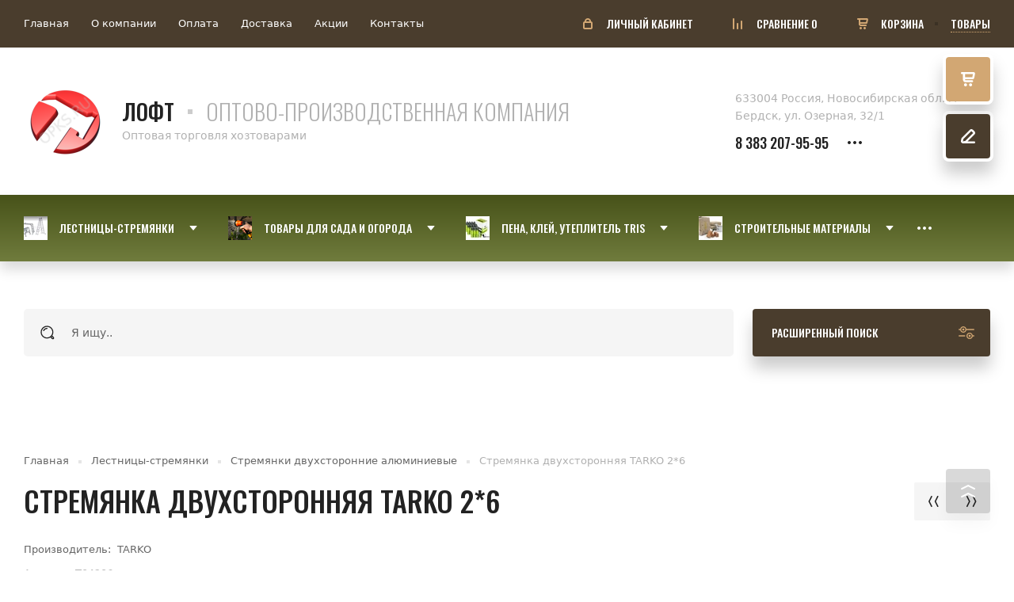

--- FILE ---
content_type: text/html; charset=utf-8
request_url: https://opks.ru/magazin/product/stremyanka-dvuhtoronnyaya-6-6st-alyuminij
body_size: 38861
content:
<!doctype html>
<html lang="ru">
	
<head>
<meta charset="utf-8">
<meta name="robots" content="all"/>
<title>Стремянка двухсторонняя TARKO 2*6</title>
<meta name="description" content="Стремянка двухсторонняя TARKO 2*6">
<meta name="keywords" content="Стремянка двухсторонняя TARKO 2*6">
<meta name="SKYPE_TOOLBAR" content="SKYPE_TOOLBAR_PARSER_COMPATIBLE">
<meta name="viewport" content="width=device-width, initial-scale=1.0, maximum-scale=1.0, user-scalable=no">
<meta name="format-detection" content="telephone=no">
<meta http-equiv="x-rim-auto-match" content="none">




<!-- JQuery -->
<script src="/g/libs/jquery/1.10.2/jquery.min.js" charset="utf-8"></script>
<!-- JQuery -->

<!-- Common js -->
	<link rel="stylesheet" href="/g/css/styles_articles_tpl.css">
<meta name="yandex-verification" content="41b288175fb77c28" />
<link rel="stylesheet" href="/g/libs/lightgallery-proxy-to-hs/lightgallery.proxy.to.hs.min.css" media="all" async>
<script src="/g/libs/lightgallery-proxy-to-hs/lightgallery.proxy.to.hs.stub.min.js"></script>
<script src="/g/libs/lightgallery-proxy-to-hs/lightgallery.proxy.to.hs.js" async></script>

            <!-- 46b9544ffa2e5e73c3c971fe2ede35a5 -->
            <script src='/shared/s3/js/lang/ru.js'></script>
            <script src='/shared/s3/js/common.min.js'></script>
        <link rel='stylesheet' type='text/css' href='/shared/s3/css/calendar.css' /><link rel="icon" href="/favicon.png" type="image/png">
	<link rel="apple-touch-icon" href="/thumb/2/LWXycLAsrYVHUeczKuvz_w/r/favicon.png">
	<link rel="apple-touch-icon" sizes="57x57" href="/thumb/2/cSiQoKjZkTMIo0ziQoXd3Q/57c57/favicon.png">
	<link rel="apple-touch-icon" sizes="60x60" href="/thumb/2/ADHYAP_QOPaTX7kCwZk1yQ/60c60/favicon.png">
	<link rel="apple-touch-icon" sizes="72x72" href="/thumb/2/NUeGOwT7ccqi0vKCk5c7CQ/72c72/favicon.png">
	<link rel="apple-touch-icon" sizes="76x76" href="/thumb/2/hXphuvuCGMlCNmPwtBK8JQ/76c76/favicon.png">
	<link rel="apple-touch-icon" sizes="114x114" href="/thumb/2/eu_DCr8HaH-4Fl9Q5T1Yug/114c114/favicon.png">
	<link rel="apple-touch-icon" sizes="120x120" href="/thumb/2/3MmgBXK7FEpfGfzqoDIQig/120c120/favicon.png">
	<link rel="apple-touch-icon" sizes="144x144" href="/thumb/2/j9LDtrtN_JRbLahuwp6tEA/144c144/favicon.png">
	<link rel="apple-touch-icon" sizes="152x152" href="/thumb/2/hJpSN6oEQd3e9064W7B_Jg/152c152/favicon.png">
	<link rel="apple-touch-icon" sizes="180x180" href="/thumb/2/f_vyPxiafrQ-f6zkloMaLQ/180c180/favicon.png">
	
	<meta name="msapplication-TileImage" content="/thumb/2/bmMZwZpxmRExzY98ed18Wg/c/favicon.png">
	<meta name="msapplication-square70x70logo" content="/thumb/2/u4ZCgXlIt0M0m6gZuZtRyQ/70c70/favicon.png">
	<meta name="msapplication-square150x150logo" content="/thumb/2/foNNC3kvbPYBac4AKEENng/150c150/favicon.png">
	<meta name="msapplication-wide310x150logo" content="/thumb/2/4xXaTyEaqfQGm4mLgRUUfg/310c150/favicon.png">
	<meta name="msapplication-square310x310logo" content="/thumb/2/rmdEXcb0zBLSx3J7TTuAiw/310c310/favicon.png">

<!--s3_require-->
<link rel="stylesheet" href="/g/basestyle/1.0.1/user/user.css" type="text/css"/>
<link rel="stylesheet" href="/g/basestyle/1.0.1/user/user.blue.css" type="text/css"/>
<script type="text/javascript" src="/g/basestyle/1.0.1/user/user.js" async></script>
<!--/s3_require-->
<!-- Common js -->

<!-- Shop init -->
			
		
		
		
			<link rel="stylesheet" type="text/css" href="/g/shop2v2/default/css/theme.less.css">		
			<script type="text/javascript" src="/g/printme.js"></script>
		<script type="text/javascript" src="/g/shop2v2/default/js/tpl.js"></script>
		<script type="text/javascript" src="/g/shop2v2/default/js/baron.min.js"></script>
		
			<script type="text/javascript" src="/g/shop2v2/default/js/shop2.2.js"></script>
		
	<script type="text/javascript">shop2.init({"productRefs": [],"apiHash": {"getPromoProducts":"65b20dfb043dc674bd7e9eb439bd099c","getSearchMatches":"306717e4c01e661d480dab07a0988b3f","getFolderCustomFields":"92b3dd5c67cb29a7692912d80429902d","getProductListItem":"32113159b4d635db301b17f1690f3be0","cartAddItem":"e4d35f9ebb88e7070d9b770f4db7ba8f","cartRemoveItem":"59e9eed3abcbbfb29456d964b4ecc259","cartUpdate":"2378f1439a03800a25c852cd7883aced","cartRemoveCoupon":"c284e16e0d3f45e40a99320809faf9d6","cartAddCoupon":"461bd1e3c0d905f76de2340e1ca72960","deliveryCalc":"ebed0342c020270815d1d8aa9019f1cf","printOrder":"c9440168597ad2cf94e62fc5be26727b","cancelOrder":"2e3ddc8c307603170a58540f93f6273c","cancelOrderNotify":"6e994282bfbfae37ddd54c8c2ccdafd9","repeatOrder":"f818c387cafdd6e0b8b6c604fead14c3","paymentMethods":"ad0cc7a031abe0f4f546584e48eb278f","compare":"b85784d9b37145437692e38b98cf084d"},"hash": null,"verId": 2962077,"mode": "product","step": "","uri": "/magazin","IMAGES_DIR": "/d/","my": {"gr_cart_preview_version":"2.2.110-building-shop","gr_change_styles":true,"show_sections":false,"buy_alias":"\u041a\u0423\u041f\u0418\u0422\u042c","buy_mod":true,"buy_kind":true,"gr_show_more_btn_class":" ","show_product_unit":true,"on_shop2_btn":true,"lazy_load_subpages":true,"gr_lazy_load":true,"gr_pagelist_lazy_load":true,"gr_auth_placeholder":true,"gr_show_collcetions_amount":true,"gr_kinds_slider":true,"gr_cart_titles":false,"gr_filter_remodal":true,"gr_filter_range_slider":false,"gr_search_range_slider":false,"gr_search_old_color":true,"gr_show_nav_btns":true,"gr_h1_in_column":true,"gr_vendor_in_thumbs":true,"gr_compare_class":" ","gr_add_to_compare_text":"\u0421\u0440\u0430\u0432\u043d\u0438\u0442\u044c","special_alias":"SALE","new_alias":"\u043d\u043e\u0432\u0438\u043d\u043a\u0430","gr_anonce_title":"\u041e\u043f\u0438\u0441\u0430\u043d\u0438\u0435 \u0442\u043e\u0432\u0430\u0440\u0430","gr_cart_cpn_add":"\u0414\u043e\u0431\u0430\u0432\u0438\u0442\u044c","gr_coupon_placeholder":"\u041d\u043e\u043c\u0435\u0440 \u043f\u0440\u043e\u043c\u043e","gr_options_block_title":"\u0412\u044b\u0431\u0435\u0440\u0438\u0442\u0435 \u043f\u0430\u0440\u0430\u043c\u0435\u0442\u0440\u044b","gr_product_one_click":"\u041f\u041e\u041a\u0423\u041f\u041a\u0410 \u0412 \u041e\u0414\u0418\u041d \u041a\u041b\u0418\u041a","product_other_buy_btn":"\u0414\u041e\u0411\u0410\u0412\u0418\u0422\u042c \u0412 \u041a\u041e\u0420\u0417\u0418\u041d\u0423","gr_cpn_total_title":"\u041f\u0440\u043e\u043c\u043e-\u043a\u043e\u0434","gr_cart_clean_up":"\u041e\u0427\u0418\u0421\u0422\u0418\u0422\u042c \u041a\u041e\u0420\u0417\u0418\u041d\u0423","gr_cart_total_title":"\u0418\u0422\u041e\u0413\u041e \u041a \u041e\u041f\u041b\u0410\u0422\u0415:","gr_cart_login_btn":"\u0412\u041e\u0419\u0422\u0418","gr_filter_btn_text":"\u041f\u041e\u0414\u041e\u0411\u0420\u0410\u0422\u042c \u0422\u041e\u0412\u0410\u0420","gr_filter_title_text":"\u041f\u041e\u0414\u041e\u0411\u0420\u0410\u0422\u042c \u0422\u041e\u0412\u0410\u0420","gr_cabinet_block_title":"\u0410\u0412\u0422\u041e\u0420\u0418\u0417\u0410\u0426\u0418\u042f","gr_recent_title":"\u041d\u0435\u0434\u0430\u0432\u043d\u043e \u043f\u0440\u043e\u0441\u043c\u043e\u0442\u0440\u0435\u043d\u043d\u044b\u0435 \u0442\u043e\u0432\u0430\u0440\u044b","search_form_btn":"\u041d\u0430\u0439\u0442\u0438","gr_pagelist_prev_text":"\u00ab  \u043d\u0430\u0437\u0430\u0434","gr_pagelist_next_text":"\u0432\u043f\u0435\u0440\u0435\u0434  \u00bb","gr_view_class":" view_click view-1 no_close","gr_show_options_text":"\u041f\u0430\u0440\u0430\u043c\u0435\u0442\u0440\u044b","gr_filter_placeholders":true,"gr_filter_opened_sorting":true,"gr_no_hide_filter_btn":true,"gr_card_small_thumb_width":180,"gr_card_small_thumb_height":180,"gr_only_filter_result":true,"gr_filter_custom_btn":"\u0421\u041e\u0420\u0422\u0418\u0420\u041e\u0412\u041a\u0410","gr_result_wrap":true,"gr_card_slider_class":" horizontal","gr_product_template_name":"shop2.2.110-building-shop-product-list-thumbs.tpl","gr_product_page_version":"global:shop2.2.110-building-shop-product.tpl","gr_cart_page_version":"global:shop2.2.110_2-building-shop-cart.tpl","gr_collections_blocks":"global:shop2.2.110-building-shop-product-item-collections-blocks.tpl","gr_main_blocks_version":"global:shop2.2.110-building-shop-main-blocks.tpl","gr_collections_item":"global:shop2.2.110-building-shop-product-item-collections.tpl","gr_pagelist_version":"global:shop2.2.110-building-shop-pagelist.tpl","gr_show_more_pglist":"\u041f\u043e\u043a\u0430\u0437\u0430\u0442\u044c \u0435\u0449\u0451","gr_product_quick_view":true,"gr_buy_btn_data_url":true,"gr_collection_title":"\u0414\u043e\u0431\u0430\u0432\u0438\u0442\u044c \u043a \u0437\u0430\u043a\u0430\u0437\u0443","gr_cart_preview_title":"\u0422\u041e\u0412\u0410\u0420\u042b \u0412 \u041a\u041e\u0420\u0417\u0418\u041d\u0415","gr_shop2_msg":true,"gr_img_lazyload":true},"shop2_cart_order_payments": 1,"cf_margin_price_enabled": 0,"maps_yandex_key":"","maps_google_key":""});</script>
<style type="text/css">.product-item-thumb {width: 450px;}.product-item-thumb .product-image, .product-item-simple .product-image {height: 450px;width: 450px;}.product-item-thumb .product-amount .amount-title {width: 354px;}.product-item-thumb .product-price {width: 400px;}.shop2-product .product-side-l {width: 450px;}.shop2-product .product-image {height: 450px;width: 450px;}.shop2-product .product-thumbnails li {width: 140px;height: 140px;}</style>
<!-- Shop init -->

<!-- Custom styles -->
<link rel="stylesheet" href="/g/libs/jqueryui/datepicker-and-slider/css/jquery-ui.css">
<link rel="stylesheet" href="/g/libs/lightgallery/v1.2.19/lightgallery.css">
<link rel="stylesheet" href="/g/libs/remodal/css/remodal.css">
<link rel="stylesheet" href="/g/libs/remodal/css/remodal-default-theme.css">

<link rel="stylesheet" href="/g/libs/jquery-lightslider/1.1.6/css/lightslider.min.css">

	<link rel="stylesheet" href="/g/libs/jquery-popover/0.0.4/jquery.popover.css">
<!-- Custom styles -->

<!-- Custom js -->
<script src="/g/libs/jquery-responsive-tabs/1.6.3/jquery.responsiveTabs.min.js" charset="utf-8"></script>
<script src="/g/libs/jquery-match-height/0.7.2/jquery.matchHeight.min.js" charset="utf-8"></script>
<script src="/g/libs/jqueryui/datepicker-and-slider/js/jquery-ui.min.js" charset="utf-8"></script>
<script src="/g/libs/jqueryui/touch_punch/jquery.ui.touch_punch.min.js" charset="utf-8"></script>
<script src="/g/libs/vanilla-lazyload/17.1.0/lazyload.min.js"></script>
<script src="/g/libs/jquery-slick/1.9.0/slick.min.js" charset="utf-8"></script>

<script src="/g/libs/flexmenu/1.4.2/flexmenu.min.js" charset="utf-8"></script>
<script src="/g/libs/lightgallery/v1.2.19/lightgallery.js" charset="utf-8"></script>
<script src="/g/libs/remodal/js/remodal.js" charset="utf-8"></script>
<script src="/g/libs/jquery-lightslider/1.1.6/js/patched/lightslider.min.js" charset="utf-8"></script>


	<script src="/g/libs/jquery-popover/0.0.4/jquery.popover.js"></script>

<script src="/g/templates/shop2/2.110.2/building-shop/js/cart_viewer.js"></script>

<script src="/g/templates/shop2/widgets/js/timer.js"></script>

<!-- Custom js -->


<!-- Addons js -->
	<script src="/g/templates/shop2/2.110.2/building-shop/additional_works/shop2_msg/shop2_msg.js"></script>




	<script src="/g/templates/shop2/2.110.2/building-shop/additional_works/quick_view_popup/quick_view_popup.js"></script>



<!-- Addons js -->


<!-- Site js -->
<script src="/g/s3/misc/form/shop-form/shop-form-minimal.js" charset="utf-8"></script>
<script src="/g/templates/shop2/2.110.2/building-shop/js/plugins.js" charset="utf-8"></script>
<!-- Site js -->

	<script src="/g/templates/shop2/2.110.2/building-shop/js/shop_main.js" charset="utf-8"></script>
<!-- Site js -->


		    <link rel="stylesheet" href="/t/v861/images/theme5/theme.scss.css">
	
<link rel="stylesheet" href="/g/templates/shop2/2.110.2/building-shop/css/global_styles.css">



<script type="application/ld+json">{"@context": "https://schema.org","@type": "BreadcrumbList","itemListElement": [{"@type": "ListItem","position": 1,"name": "Главная","item": "https://opks.ru"},{"@type": "ListItem","position": 2,"name": "Лестницы-стремянки","item": "https://opks.ru/folder/290483907"},{"@type": "ListItem","position": 3,"name": "Стремянки двухсторонние алюминиевые","item": "https://opks.ru/magazin/folder/stremyanki-dvuhstoronnie"},{"@type": "ListItem","position": 4,"name": "Стремянка двухсторонняя TARKO 2*6"}]}</script>

<link rel="stylesheet" href="/t/v861/images/css/seo_addons.scss.css">

</head>
<body class="site gr-change-styles">
		
	
		
		
	
	<div class="site__wrapper">

		<div class="menu-burger">
			<div class="menu-burger__inner" id="gestureZone">
				<div class="menu-burger__body">&nbsp;</div>
			</div>
		</div>

		<div class="folders-burger">
			<div class="folders-burger__inner">
				<div class="folders-burger__body">&nbsp;</div>
			</div>
		</div>

					<div class="remodal call_form" data-remodal-id="top-form" role="dialog" data-remodal-options="hashTracking: false">
				<button data-remodal-action="close" class="gr-icon-btn remodal-close-btn"><span>Закрыть</span></button>
				<div class="remodal__inner">
					<div class="remodal__pic" style="background-image: url(/thumb/2/YTKIhbIELZCKI0W8gDFX1A/r/d/form_bg.jpg);">&nbsp;</div>
					
                        	
	    
        
    <div class="tpl-anketa" data-api-url="/-/x-api/v1/public/?method=form/postform&param[form_id]=28440701" data-api-type="form">
    		    			    	<div class="tpl-anketa__left">
		        	<div class="tpl-anketa__title">ПЕРЕЗВОНИТЕ МНЕ</div>
		        			        </div>
	                        <div class="tpl-anketa__right">
	        	            <form method="post" action="/" data-s3-anketa-id="28440701">
	                <input type="hidden" name="param[placeholdered_fields]" value="" />
	                <input type="hidden" name="form_id" value="28440701">
	                	                	                <input type="hidden" name="param[hide_title]" value="" />
	                <input type="hidden" name="param[product_name]" value="" />
                	<input type="hidden" name="param[product_link]" value="https://" />
                	<input type="hidden" name="param[policy_checkbox]" value="1" />
                	<input type="hidden" name="param[has_span_button]" value="" />
	                <input type="hidden" name="tpl" value="global:shop2.form.minimal.tpl">
	                		                		                    		                        <div class="tpl-field type-text">
		                            		                                <div class="field-title">Ваше имя:</div>
		                            		                            
		                            		                            <div class="field-value">
		                                		                                		                                    <input type="text" 
		                                    	 
			                                    size="30" 
			                                    maxlength="100" 
			                                    value="" 
			                                    name="d[0]" 
		                                    />
		                                		                                
		                                		                            </div>
		                        </div>
		                    		                		                    		                        <div class="tpl-field type-phone field-required">
		                            		                                <div class="field-title">Телефон: <span class="field-required-mark">*</span></div>
		                            		                            
		                            		                            <div class="field-value">
		                                		                                		                                    <input type="text" 
		                                    	 required  
			                                    size="30" 
			                                    maxlength="100" 
			                                    value="" 
			                                    name="d[1]" 
		                                    />
		                                		                                
		                                		                            </div>
		                        </div>
		                    		                		                    		                        <div class="tpl-field type-checkbox field-required policy_checkbox">
		                            		                            
		                            		                            <div class="field-value">
		                                		                                		                                    <ul>
		                                        		                                            <li>
	                                            		
	                                            		<label>
	                                            			<input 
	                                            				 required  
			                                            		type="checkbox" 
			                                            		checked="checked" 
			                                            		value="Да" 
			                                            		name="d[2]" 
		                                            		/>
	                                            			<span><!--(figmeta)eyJmaWxlS2V5IjoiZ3JFUmZkN2R5RXZGcDl2V0FBNW1aRyIsInBhc3RlSUQiOjE1MTkyNjc2NjAsImRhdGFUeXBlIjoic2NlbmUifQo=(/figmeta)--><!--(figma)ZmlnLWtpd2kBAAAAoBkAALVa95vjyHHtBjlpw91e0OmUc057e1kZA4JDzJIEDgA5u6fTURgSM4NbDkERnNndU5blJCtnS5YsybKirRwsW9lBsizJOef0f/i9boDA7N6n37zft9NV1YXX3dXV1dXd3O3EWRbtxuHlaSzEyU3X6Q6C0PRDgX9dt2EPrJbZ3bADsLIX2H6FN5S23W2ArgXORtdsg6oH4fm2DWJJEYPAJtay0lXIg+Cs4w18u+2a/HKl64ZO8/wgaLm9dmPQ8zZ8s8HvV3Ny0HC75NcK3rebvh20IDoWWHbXHkDstQb39Gz/PITHq0Lf9toUnjAvJRm6fA60oECawyGGDpFvm42B21VqQjFbvhOyRdlNR7G3F2Ux1CxUhTZ7DKWO21ek3Eomo2Sy6x+MqdN1u/[base64]/UnBrmEW/LZJ7GOB2wwHCgPc8ZbpNxbciYbTbNq+rUdw0j5ntXuBtuc1rR5l1wZm2FsY+ZRqBcR17V7H6bqBE7KJ670omcz1ZK4EbtvhBAu4WcPBbKI1dhUSuRCxVPbA7IKkCObmbEBWW8ig1HHVKqo7HVONbAketumAWHb2sTqDYTSOtdGxvHw7tJS9mw6HJ5tOWzUSOmoma/bOTjzMO1p3ul0s2qBlNtwtVIqG73olK5su/AMT2G0M1ts99stYN62zR0W1ML40t9QyWHZ9Z8PRK130PLgmStl2txSBLoS6DwEcoT2wTI/OXS+5QdP1LbV0lgjaiIfpLJon6QTfFAsELWNaYU7QEsN1ztqlkxndg/3teNabJPMM3/[base64]/Xg2T+CzlLkeqiqfrrth6HZAGZ30IIutg1mWzjA5DbtpIlagQli+G8BFHR+0tM/b9FnMKzgDm49qyjMxFMQOC74Bvu6peLGEwnLaoJb7WALprJPMZkRf+BbWn5pfqQgsR4QJu7sRcvKNRpTt6VVmWAimEInSNaRaidqT6l53AyKx6dksZdBnYXiNJoqafWmazuZXel/NcmECdLpwMVEItpyGal8WgpZdmLcdXU4P5huzZKRB6tohK+YsO2ho/[base64]/7wjMte4C1p/[base64]/aIsMA7dUSqIa87IlugXq9ayqU56A1VWYF5Y1WoIR9WFS0Qb8JicawB68A93I4yZKd6OmtIwK3eumOhQvC7gpHIcSqsEQxn6XjcSGbaoTFvuYf8nNWGDujlo77FapjTl+MRltM8Rr19zkNEUduEinvcdxQnN3pY8tLIkIyjMdArQo5TbB6KxCY+RgCX9ZlYE3IXf4xt/KlF+FPXMR4fXwInL+OP4UME7VJwEX9qe/hTV0jBPJ3igyFp4Qk5TbXHQ8HoRPNZcknI5f3Tp8HL/dO3oDD2T59BUdu/hcL6/i0ULu3fQuGyF80QvZzJKMZ3xu5BMhLdCujxIl1B5WE0PojxjTxQqcvNiI6wUjfaj4Ws7UT7yfgy9GXGwAjCAMg8G86S6Rxcjbr9aJZE+ORgP54lw2ayezCDaREK86xbIH9w1MYk3XZDnb5Aq2aOfhpMoyHc4si3HvZYF/OZB3MZmut5ovoQAE1OLgdYRUAai/OForErIbyp+a1+bUXTDIu5/ETlhSglikHBGJ6NNJJdr0EwWHDMYixTBcsliDDYDZDLFXyvsHu1W8hy8BfJDrYqEAbyIhXfmnE0Vwb8X+khM0WVsM54XAA4lalWDMsLKK+xNZSqAyiX8jPecuB0ueGvuH6ji3LVbPqsX2t01Vo81u112ORxHERMlCcQzdnlkw1dXtPS5bVIdlmeMk2V/1xn6fJ631LlDYHmb/T76qj0MC48lDcFW+oU/HAr2GJ5M4xP+SMsq8N+PzLQe9qjWk5A+aMD516O6zGu32X/Huvohfw4hHdO1eMbocqhn9BsmxzHEzsbPjefJwXwJZRPPoudDOVTmkgRUD61pcuntXS7Tw81/4x7dPlMT5fPYpKI8tnt5jr557ieKp/rh6p8nqe/P+2d7dJOt7QRHlCeQcl+3uqHbfK3oSR/u7nu91HeYa73yd+Jkv2+q69x7u6jQyifv97e4vy8ACX1XoiSei8yz7Y4jhdbmyr5fYnVVI7+UstTvGn1fOqtY6cjbyF4sWw0Nb7dxAEIZRPlGZQbKG9F2UKzbM9BSfzNlh4PWttgf9otd5N+g5xCHdy6DvZRlO6md+ddKL1N7y7i3LPp3X0apb/pnb4NZdDe7PC7sO1a1O91cLpG2e/YDZ4Rt1CyH+c6ZzuUn++2VdJwb7d3NkT5Muz07Nd9KAOUL+/D4Cjv94KQ8gFKyl/hn/XJR77XYrnt99Y578Og41F/FOp+xGFXJXo7mCbO324fp2eUe31dn/T1uB/on1X+cqHvhz7KMcozKPeDAJFViAlK8inKW1FOUd6G8pUob0c5Q3kHygzlnSjnKGmnA5R3ozwMAsRkIS6iJN4llMS7jJJ4D6Ik3qtQEu/VKIn3GpTEey1K4r0OJfFeL4PgDAHfIK2+6uEbSRDyF0gQ800kCPqLJIj6SyQI+8skiPsrJAj8qySI/GYQqqu/RoLIbyFB5LeSIPLbSBD57SSI/A4SRH4nCSK/iwSR302CyO8Bofr8XhJEfh8JIr+fBJE/QILIv06CyB8kQeQPkSDyb5Ag8odJEPkjIG4l8m+SIPJHSRD5YySI/HESRP4tEkT+BAki/zYJIn+SBJE/RYLInwZxG5E/Q4LInyVB5M+RIPLvkCDy75Ig8udJEPkLJIj8RRJE/hIJIn8ZxO1E/goJIn+VBJG/RoLIXydB5G+QIPLvkSDyN0kQ+fdJEPkPSBD5WyDuIPK3SRD5OySI/F0SRP4eCSJ/nwSRf0CCyH9Igsh/RILIf0yCyH8C4k4i/5AEkX9Egsh/SoLIPyZB5D8jQeSfkCDyT0kQ+WckiPznJIj8FyDuIvJfkiDyX5Eg8l+TIPLfkCDy35Ig8t+RIPLfkyDyP5Ag8j+SIPI/gVAh6p9JEPlfSBD5X0kQ+d9IEPnfSRD5P0gQ+T9JEPm/SBD5v0kQ+X/kladnpE5zbNfitJBFCmUwZ+xE0ymTGGnszNJ9pl3zFH+N9XG6LaTcvjyPM1GT+tgujBqucffIT5hxIb8aRfNI6a4gu0rGOHxZTArN0QM4/[base64]/8SyDH8kFFzBzdxpsw8hIu4fxDLcwcRjBYogpsjZWVzMB71t82BE3qmM0mYnXyqXd8eXpXoY9SC6PFpeiGXYguaK/6qM9iGCfVfZsMYIH5dpONB5v49qiCXkm7pfH1nNkYazATXRO7At5MRnNeRQyWHceRI3EYsR1cmY2xIkG3MpOMsvmVjE6tLuEaa/yyxvsszCWh+n+fjQZZflyKs8/vtCWQBqIVbaD7qmxo6mrwaPRYe6py42FAYRhzHCiy0QoZYlk6IOfGr5RO1RMN55fTGcXii5M4IjRGI2NVItFR66eEoYS3JNhGJLHt0x0pQwu72+n4xw+Uwza7WJhKroAyQhg4DhHrw/[base64]/gF+peHS9qMSjnZ0snmM2a7NolBwweNXLwLSEYhGYlkPGI+WGzmQnxQQotKaQo4Pct7AQPASWlBWN+DAZFre7xXUH82V1vSwtnGDUmc5QMtyA8KQMvqY/9Iv4hAN//[base64]/CRcEpx7MGdg5QaCeiw+GA5x2p3gwkeKFWg009kwDtTzDlbUhQzi1bwv/Y0cTBhOc9C17fwOzWxvmecDELKtdgde9yN6zNnDM0JGfO02EDYWi6M2OdgPsKxgjEwsiXq+lJA+ZFoa0BURfHcPsBJnObcyzG25OuUCxVvCbWJtA8EHk1DLG5ELqOICrOZhsWOWLibl4/iqwDI+sk3ghh4ROWSPeSekvSB/y8QFku+epcTI36VrNt5w1fG8juM4bqpALeVvGcs6LCm8SizVIT+PRnCnSgAtwi8VYHKMjFOIMWWU5J/gXaq8UsI3ZWjOrznX4z14GOwDPLxZtdXtCYbAx8Ktlo1F0HLajYHbxJsPq3FjhWtl/bwvzdlw0WaE57LJrjnZhaGQ/yGKVVgjwdPCzC8CXs0bH+wmk/[base64]/tY4Kg/xVKLGrFa6tbRuHDd1VKtbvNLJ3N1VIHm9UcEWqlZNu9qa8KwN1wl1MobyLaqHnZjldcqrUru9rCC1lUOPCTanUXTPToJZmNN3HSFSCtuLqTF/fOaePiVMq16lkvCodurtAqKNx+VaLX2foJZaicooPIIFDmnqzuZCqlbRX77yCqvVbpzROUQ29gFtA2VR1V5reLuLZ7CMRmAUHH/keLRDyXXn3jg0JCJg9tEPFo8psJqhXu0xIqm4rHisQtGV/qaVw/9jxePKzldHbCLCqu16IB4snj8Q4j1B+Gipl88yz9VPOEqoVbuUW4hGogbxRMLWlf1yVZS85vEk45KtNrW9pW/P3iiePKVMq167jBvuzQgDPuUq6Va/TwC8Ngjn4lL8qklp6vvhTIspUVQeFqV1yov4wrJzzv3iaeXnK6+j57dxcLGgfAZBa2rXq6Gypj7avHMgtZV98cqX81wXyefldO6ZoDgO8IGo36EAIcSzxTPvkKkFV+hF3tQZB6fkPI5R0VaL2LLpoo/GRaguEM896hEq22PFzlBhts2+bwKrzWG+tDEQeBKU5wuWV0/UvsgtpUVcUtO6oq4jCFWnhqcuUKkFXc4PRtxuh/PZ5dxnSdvrQq0zq6eoUJIrduOirTeHhZ//vL/QpEsGF35gOLz8IElfKHKa5WxEnnRiNsqVParvFaZcFtE1FeHs7RgdN1UH8RoHdztileWrK6f7fDiooMo3EgyFesRlbOrhFp5PtMTlTYRtKTAPc2C1QqHeuLX0UNt1OJ7aF9UHbcgRaRTq1e8WFxSwk3cf/AnCy8VlzOd26helunQW6R4MMm01NNHM8IC9VWgFh9Uz3+vHuGx77Co4YB54n1NVb2v0yps/q/lgskf4ixkeumkzeSbA0QbrztSi+5fmh9E46rG69UVTK6CMQ9nMSMFTopVrTdUtVrwBawihIqqyhurKu4Mc4yIJ3GFXxEHY2zy8ejeeJai6k3Vqm7+xKmfV1+Bi/6rK3PvEtvwlqtrm9g/[base64]/giIk6EjYDr6/1S+zb8V19lYP3Cdsrz3ybxkALVfFbUpcK7JN5USlmICcANwwcrokZ52fAhGUeLX2O08OICO+MQUf7OYhNPLUPV6WA/Tee8OcFnH5XJZA9uxUvNcaBjMabrI4U4UAGzrPh4URFijZXiTxViW4WXsuLTiwq1dZUVnykquG+U4s8W4kp/mvxhBbuB+m/KJFtUwaYfBq8rC8nHZEZK2eHzEm9Hij3qd9+VB8WlEMxQDUqfkGPsibBRvgbvw1MTvoQlXX0O9XHwhoPnYelz+ZQGbKMynV+W2G4qVWWg/KLEo1OSHY2Rn5exshuNamY4lpOA/AvQDNIdZEHoVQ4F8Rch7qaT3nSELTuH+FLeTbgc/GOotFEr2ujLsJRhN8AQviJx8QBH3EvGI3SrkRwiNMwwnq9WnMtDwItnh7gqJy6a+BqBJphFVCrzruO5qxTxp2fHxTfo/zpa5BdSH5B4A8sUyOJI+1WJWK8iB7qFb0OoiwYexMrmw2Q/RloBH/1WVbMTgcF/taK+LcEUNZXF8B05irFhTRSPwwsmDEkKPvhe5SJHp25I5b4vH9Ln1hea8LsfyCg/UX9d4r0N1jq6dbVVDtTPHWMJL3ETjBTbBlg1uI9LPMqlh6ojRVhWFR+UeKTLK/wYTgngQgFT9cOiruyOU44Z6xwPeldpmOVt1kclHvrUlpD37Tje++Zwrx4mt32k1yt4ANQnfo4IkyZ/glevXQS7kTtxw6b+SUsmHpA/Xch3do5U/Ez2k/giXRn3kMNochhlXEkIu+hVJkIhp3C8MVzrEHpC4nKAfCPmpPMUWdMfbWCvgtXr6ke8hNK/4326kLpegbbTIayFjuOKsyIOsFiUcdbTS2jxCkRrnAxxROaF+Qp6g4MP13T+q7SF3aUxwfYH/dxxMU69+I1wluzuYi2P3ENldCFrqabyFuReOs+m6TxnjexiNM3pWg82L+5MTh75TVq+jJRXGxPkdpgn3HnrTbau7gf1+lqi4ZSBv4XLj31ln+/guiMrRo0nhtV0Gw0dMn6tyLVRzGXY1ZjHsB1g51FWyLAcJB68OMBi5Bk8XeIO4+ggM/izPBngy3iDx+l7DmIk1LwCQ6KAZrq5sbARIsfF5RsFeqBZJ55HI/qTIbdxNYfoHY/[base64]/es+b/3IXh/3d79tnn332Offc+yqKiqzYSoojsyIriUovv+knv7hh8o23WFnU9k4za2fl1tUsMvezM62kqHT8pCmTK7/2lUdHGS43XSJ16CY84o4/NjXlm4hbFWhFd0WKiNSpNPtEtjH7QnZ9dlXzXdmXsg2Ds6uGVGYbsqsq4Vc3h+yq7GrGaWOtI3WYZ/bd2WYhN+R8q5/to843O9jJM+1uFbPM6ntYTzv9LpTe1qekr/Wz/lZJ8gPsLDs7GhRFVnRH58E/yTeFKNZ/FCCyc2ywhoiGXDV5+rWTbpxkEyZP+cX1k6Zb/n5o9M/knW1snpVd1zy7Mrsx+1JzwLFRHtn1zfdmG5oXNM+tzL7IbUPuxkryUyslu9m2tmvRvGTnd1gacW00p1IrO49/5O46Uit7h4XJFkVFs2zmgLQSoSQXsXJFs+03XdJKUdmvLOyxqBhl1c1ppVh9qi0qQWk5nFZKUMJIi0qL5tgHo9JKqZTTLCpDueWmtFKGYl+zqA3K1GfTShuUeKxFbVHWHUwrbcnNmpXBXLu9S1ppRx9l0A7lpeFppX1rn/YoE8amlQ5SpiqDubZkYlrpSDRloHE23ZZWOqFoHEU7tSitdG6NFqGMfSatdKGPat0BZdfWtFKOEkZb1BHljY/TymkoVqMM6sLi0rTSFUUZdCiqs1EVaaWbFKJF9Dn/7LTSHUUZdEI5dmFaqVDWJyzqjNIyJq30oI+db1EXlMu+n1Z6tirtUZ6uTSu9FI0alKNsvS6tnE4fVbSMrK+5Pa30RtE+6Iiy6560coYUalCK0mVJWumDol2lmR5enlb6omimbVAaXkkr/VCUARW1Ca+nlf4oqmgxfQ5uSyuVKNrxp6FUfJRWzkSJB/o4duhoWhkghXF4SOPXitPKWSjJQxZ14/Ht2TmtDETJVXRevOUf1vTs1op2R/lx77QyiD5xRvOZF24ekFbOQdF82tAnHppWBqMoN5Qwf0RaGdKqkHXy9ui0MhSlNet46BVp5VwUsm7brl0U5c+//HloRXda5aji7v32jF25ccO0QZ+/ftmRpgn7ZyQPrG02O9fOs2E2PHqKd8fWyJp4gZRV7OPkt2RwjdnE6mJrORMwuNriPtgTVcWW9ACsqLKkE7YXRGUZgCs+ljHLri+28BFg4gazP7uFWOnA4nuw5VUQ4wFWbaE/9glGsferIbj5HXZcBuKnDCl3bLK2lUg+hFiOR1kNxM5qq+xVY6FfxuoHirgyY8kFEHdnmDJEzLChusZi8sBCfOqAs7rGWi6BCMwlvqjGZ1s5rKbIQdIF0DLIAS49a6yeude2pd8AEYczVjuYKWfdUpAXHJg9yvhnQYS6jMX9cb+OzCog7JsQHSFG4nE8g0clxPskg/XZCYSFtK/Troewf2GqF/qNhXKIZB7ENub+OPYFShZeBjxADckDy+yOOLCkHbm8ClF7OuAwXc7BDs3kZvcVmFhtTxWx1JWdyWwBQzjoTGZ/J9AdBIjfBczcYOFht4wZOzD7jKjysB+SAF3cKoZA8iYEHvHnEOoSuhCYGNhcUICP4h4aVl1kiUFGyV9xUTSB5FVu6GO7IGLdHKUp2lGI8DMH7D6aPKxHrousxxCw4dzI46ByngaYTb7EwELIHSJ+F3sAQsPaMOJgiWFjlNMBuAPULoxOAx4ws7VUIw/[base64]/fJFp84FoOutEqpfX+w31Ho7nQvgRgaN3wJ8h/psxnaGsAbAMmbxAvZiChYvB+hahD20ni3CIaMnIUx1S5e+DvjEIfn2ijEeoONMdoDyBIRJeD3GVpsj4h0UBaRr/KSI8czi98yGPReehwjPAV6mbaet0T4BJBulCLxJI/V4B0T8Bjd7aa/RPoZI1tDnEDcrsYdFPAI4QruPdgTCZjiw8C2abz5KSl9PjNKytE0pUN+Wp9cifNtTSQ6qpKMIDjnjcU6IiiWRZxz4UxXcYxvPtrp8SKolEMlRPE7SviSGUtXSaEJuGxhOQFfkdGgH5WAhzraJMP9Bz6dov4bQUsT3ot5Emweh4za5i/jDadNEVAB+QMOGwXniU6o/Aptosb4HeIB1mesW4jEHWgazl0VsBuyGUB7tMjZbb8mYGVhH1LAHYLwU35Blf8RrAd/aYMkytxC8FAAW/hVbfyldBgHWVLERsdcTw9aTUCNtIa2Hsvwh4Luo2HhBnvgTxCkO2c9EjMtYC8emRsFCNDiw+G2y7AChI6yyLQSZxsU8Ew7eylDQEw7I7C9E3Is/kcN+CFsD8Rk1XOoWYroDs8tp70GEHgCGkvXMBGwkTR5fMBk9sjafNBVjvojVDig3djFEwnC2Ao8dWK1BvBfAgRQfwH4CEb4AlDAKmYb2pKzcC4C62xEdq8abNamDDd3JuU7ZAOxq2kD8R4ogtdCJdiXkxwo9FbCObOqwfjItApBeeNYtxFYHlnyAfQWiJWJP/oUuVDO0ZbiY92wBWFtckmP41rKke7A2miltAYzfYPZ7t0T9voPc8TaTLlpSbSdZm0+qAuFPEF8y9lGI8G3y5nmKl7pllB0O/AVqp/BQAWw3N9i4noQEkjq9SeOPKclK+Qi8SUceRtsLEf8hY/EXkI+7xeMWB/70MAEG7o3aRJfu2JUZ5qkYKzP8iSBXdC7G2od7HoRf4qb3YgFwIfFe5MqBep3MkgogfhpndS8AlzREAeg6HjFwsomgVzbSc74D8qwCNDew37Ezq5jJS9V84nGDtfszOSLeQVZ4VOqpUJfKISwfMcI3GEJRCyAeI5fncLmYgR/[base64]/4Ti3BzRqGQPs4qYDdpMIngdtTVl+NuSIUAHxd7zqqknjbQDvZ6+0XtjxLAe5Nam8lC5DACuqco+jH8ibKMU7tIdJeARBbSo3v0TFcp7liPi/IWZAbBMxC4+/QtDFipmJPceO50BWHL7HIU5QjoEk14vVGwoRqjiyR+Jxa8ZqL4GwxfSvwWML1dBWjHdDfIOJHWA+Xq8vUS6rsVrKUH8ZlRSw4VJO4DKMm/10GQZhuyDOg/gjw50r4r8YZijEQoRBEPr0rB/AcBMh+kDo87GlAuICRukAEc5CMYj+xPhEs2THx8chb8ajCI+YNUrIIaxwiwenPMCSd4glj6CinKIL3Yx5sJcPcqfTWiB5Efo9iCYIfcKEPQzxmFs63+3AvzXCTggbQ5e3IfritUVEH2420c7AYx2EDq/4eW5kn2klwp14DMGOEzEK0A1iAu1DLfd1gNWs2yzsEohwP2AOxONuSUxLLWIH9lMIpa6vbFnmYif9fdSV6uphcXA1JepEZc6EiHl16A2XnKLbXPWnEra/ypJtWP9h/Crggg1eSCxDLnRgdhc2WUfQawBW5QentVRxDgr4g87hWgD1OjglFYAdIwOrZT1KaiyeR1rtWZfkMTLnWdH3ChaChQJYSzGr5+8FZpG8RX8s02KC4W9U/z4kgTih7aHpu8CaAYdpvEWxEIsdWJhD2yeilr4t3JBR8M8QAN/MBPt3wLNM4U5sPYT9GvAgD1i9Wzw2O7CwG3tSBOP7q/1vBL0vYz9QcscR/efZQ2ngb5/vpYEkPsS+ArlK0b0AkOwJLWkljwMXp/F+WAFtfQv0DJk0kMRvb2wryMVCKgAqztxucGAJdbHlIh5kGs9x8yjtNYjArJPXaU9mLM5CxMtRtuPFMWfvQ4RXUJRlE9H1XR3+F6ATkfMYywu7YwokmmcLEoDxDhGa6SV7CfIBRPIekQiQZLFbRPwPY62mrYfUD0+9muIlqMuwv8kU5aviZW9hy/hQ/[base64]/hdAhFu6F5KDwcilHu4qIssMy9rD/QtqBl8otoHLrjeDlDs0o02ibaeqvHxQqtx4DL3e8lJs53NzjtjXNPKC4bOy7HeD7hAPet1iVO2ECKre2sZfbGE/lDkpA5faMygmPJUWSrS31zPnLGUDljnlcvNzhGL6UO+zHqty2C0C5fTVVbv1M92ux21yVuXKgUOUCoLikv8QB2a514M+ylzso/jLK9QnEbyH8zX4vBCl5uZSjyu12mNJP+DOlx48vTAEu1hWJKweQct/w5XlyL4MJhP9kkKtITF/KXCR/qAorMJNEFiDp77ZEwKdH63SMWSTPStqXZ4jsIObR4WTOMbq26TO2RQdHWSMsXxVfgWQ0YA1VKwCXHuCMLoB6Ft0/svwN8TkrcgGZ9srkiqS/SoR3IbA+vlGcAqAPB4zGLoCyRtKxnfQQJZDoz3FJnQOWYTbSatoUAt8O4b+OunHTF5vvA7COixo+XdGh85TpV0z46bWjrr3tihljf37JjB+NGfP1G67+ptn/Aw==(/figma)-->Согласен(а) на обработку <a href="/registraciya/agreement" target="_blank">персональных данных</a> <ins class="field-required-mark">*</ins></span>
	                                            		</label>
		                                        	</li>
		                                        		                                    </ul>
		                                		                                
		                                		                            </div>
		                        </div>
		                    		                	
	        			        		
	                	
	                <div class="tpl-field tpl-field-button">
	                    <button type="submit" class="tpl-form-button">ОТПРАВИТЬ</button>
	                </div>
	
	            <re-captcha data-captcha="recaptcha"
     data-name="captcha"
     data-sitekey="6LcYvrMcAAAAAKyGWWuW4bP1De41Cn7t3mIjHyNN"
     data-lang="ru"
     data-rsize="invisible"
     data-type="image"
     data-theme="light"></re-captcha></form>
	            
	        		        	
	                </div>
    </div>
				</div>
			</div> <!-- .top-form -->
		

		<div class="remodal" data-remodal-id="sorting-block" role="dialog" data-remodal-options="hashTracking: false">
			<button data-remodal-action="close" class="gr-icon-btn remodal-close-btn"><span>Закрыть</span></button>
			<div class="remodal__inner"></div>
		</div> <!-- .sorting-block -->


		<div class="remodal" data-remodal-id="cabinet-popup" role="dialog" data-remodal-options="hashTracking: false">
			<button data-remodal-action="close" class="gr-icon-btn remodal-close-btn"><span>Закрыть</span></button>
			<div class="remodal__inner">
				<div class="shop2-block login-form ">
	<div class="login-form__inner">
		<div class="login-form__header">
			АВТОРИЗАЦИЯ
		</div>
		<div class="login-form__body">
			
				<form method="post" action="/registraciya">
					<input type="hidden" name="mode" value="login" />

					<div class="login-form__row login gr-field-style">
													<div class="field-title">Логин</div>
												<input  type="text" name="login" id="login" tabindex="1" value="" />
					</div>
					<div class="login-form__row gr-field-style">
													<div class="field-title">Пароль</div>
												<a href="/registraciya/forgot_password" class="forgot_btn">Забыли пароль?</a>
						<input  type="password" name="password" id="password" tabindex="2" value="" />
					</div>

					<div class="login-btns">
												<div class="login-btns__enter">
													<button type="submit" class="gr-button-1" tabindex="3">Войти</button>
												</div>
																		<div class="login-btns__links">
													<a href="/registraciya/register" class="register_btn gr-button-5">Регистрация</a>
												</div>
											</div>
				<re-captcha data-captcha="recaptcha"
     data-name="captcha"
     data-sitekey="6LcYvrMcAAAAAKyGWWuW4bP1De41Cn7t3mIjHyNN"
     data-lang="ru"
     data-rsize="invisible"
     data-type="image"
     data-theme="light"></re-captcha></form>
				
									<div class="g-auth__row g-auth__social-min">
												



				
						<div class="g-form-field__title"><b>Также Вы можете войти через:</b></div>
			<div class="g-social">
																												<div class="g-social__row">
								<a href="/users/hauth/start/vkontakte?return_url=/magazin/product/stremyanka-dvuhtoronnyaya-6-6st-alyuminij" class="g-social__item g-social__item--vk-large" rel="nofollow">Vkontakte</a>
							</div>
																
			</div>
			
		
	
			<div class="g-auth__personal-note">
									
			
							Ознакомлен с пользовательским соглашением. <a href="/registraciya/agreement" target="_blank">Подробнее</a>
					</div>
						</div>
				
			
		</div>
	</div>
</div>			</div>
		</div> <!-- .cabinet-popup -->


		<div class="right-panel">
			<div class="right-panel__body">
				<div class="right-panel__top">
					
															
													
						
		<div id="shop2-cart-preview">
	    	<a href="/magazin/cart" class="cart-btn block_no_events"></a>
	    	<span class="gr-cart-total-amount">0</span>
	    </div><!-- Cart Preview -->
	    
											
					
					<div class="form-btn" data-remodal-target="top-form">&nbsp;</div>
					
				</div>
				<div class="right-panel__bottom">
					<div class="up-button">&nbsp;</div>
				</div>
			</div>
		</div>

		<header class="site-header">
			<div class="site-header__inner">
				
				
				<div class="top-panel block_padding">
					<div class="top-panel__inner block_width">
						<div class="top-panel__left">
							<div class="mobile-menu">&nbsp;</div>
														    <ul class="menu-default menu-top menu-top__js">
							        
							            
							            							                <li class="has opened"><a href="/">Главная</a>
							            							            
							        
							            							                							                        </li>
							                    							                							            
							            							                <li class="has"><a href="/o-kompanii">О компании</a>
							            							            
							        
							            							                							                        </li>
							                    							                							            
							            							                <li class=""><a href="/oplata">Оплата</a>
							            							            
							        
							            							                							                        </li>
							                    							                							            
							            							                <li class=""><a href="/dostavka">Доставка</a>
							            							            
							        
							            							                							                        </li>
							                    							                							            
							            							                <li class=""><a href="/akcii">Акции</a>
							            							            
							        
							            							                							                        </li>
							                    							                							            
							            							                <li class=""><a href="/kontakty">Контакты</a>
							            							            
							        							        </li>
							    </ul>
							    													</div>
						<div class="top-panel__right">

							<div class="cabinet-btn" data-remodal-target="cabinet-popup">
								Личный кабинет
							</div> <!-- .cabinet-btn -->

	                        
	                        <a href="/magazin/compare" class="panel-compare shop-compare">
	                            Сравнение <span class="panel-compare__amount">0</span>
	                        </a> <!-- .panel-compare -->

	                        								<div class="cart-prev-btns block_no_events">
		                        	<a href="/magazin/cart" class="cart-link">Корзина</a>
		                        	<a href="/magazin/cart" class="cart-products">Товары</a>
		                        </div> <!-- .cart-prev-btns -->
							
						</div>
					</div>
				</div> <!-- .top-panel -->

				<div class="header-top block_padding">
					<div class="header-top__inner block_width">
						
						
						<div class="site-info">
														    <div class="site-info__logo">
							        																		<a href="https://opks.ru">
										<img src="/thumb/2/IZjlRTejk4ck-7SXXL2nwg/200r90/d/opks_molotok01.png" style="max-width: 200px;" alt="logo" />
									</a>
							    </div>
						    						    								<div class="site-info__body">
																			<div class="site-info__name">
																							<div class="site-info__name-item">
													<a href="https://opks.ru">Лофт</a>
												</div>
																																		<div class="site-info__delimetr">&nbsp;</div>
												<div class="site-info__subtitle">
													Оптово-производственная компания
												</div>
																					</div>
																												<div class="site-info__desc">Оптовая торговля хозтоварами</div>
																	</div>
													</div> <!-- .site-info -->


						<div class="site-contacts">
							<div class="site-contacts__body">
								
																	<div class="site-address">
										633004 Россия, Новосибирская обл. г. Бердск, ул. Озерная, 32/1
									</div> <!-- .site-address -->
																
																	<div class="site-phones">
										<div class="site-phones__inner">
																							<div class="site-phones__popup-toggle">
													<div class="site-phones__btn">&nbsp;</div>
													<div class="site-phones__popup">
																													<div class="popup-phones">
																<div class="popup-phones__body">
																																			<div>
																			<a href="tel:83832079595">8 383 207-95-95</a>
																		</div>
																																			<div>
																			<a href="tel:89137005613">8 (913) 700-56-13</a>
																		</div>
																																			<div>
																			<a href="tel:89134545952">8 (913) 454-59-52</a>
																		</div>
																																	</div>
															</div>
																																											<div class="popup-address">
																<div class="popup-address__title">Адрес:</div>
																<div class="popup-address__body">633004 Россия, Новосибирская обл. г. Бердск, ул. Озерная, 32/1</div>
															</div>
																																											<div class="popup-time">
																<div class="popup-time__title">Прием звонков:</div>
																<div class="popup-time__body">с 8:00 до 18:00 (Пн-Пт)</div>
															</div>
																											</div>
												</div>
																																		<div class="site-phones__body">
																																										<div>
																<a href="tel:83832079595">8 383 207-95-95</a>
															</div>
																																																																																													</div>
																					</div>
									</div> <!-- .site-phones -->
								
							</div>
						</div> <!-- .site-contacts -->
					</div>
				</div> <!-- .header-top -->
				
				<div class="folders-toggle block_padding">
					<div class="block_width">
						<div class="folders-toggle__btn gr-button-1"><span>КАТАЛОГ ТОВАРОВ</span></div>
					</div>
				</div>
				<div class="top-folders block_padding">
					<div class="top-folders__inner block_width">
												    <ul class="menu-default header-folders header-folders__js">
						        						            						        						            
						                
						                						                    <li class="has">
							                	<a href="/folder/290483907">
							                									                										                				<img src="/g/spacer.gif" data-src="/thumb/2/vTOyOTVyfjh9gWqWt17yGQ/30c30/d/lestnici_tarko1.jpg" class="lazy" alt="spacer" />
							                										                										                    <span>Лестницы-стремянки</span>
								                    								                    	<span class="open_ul_block">&nbsp;</span>
								                    								                </a>
						                
						                
						            						        						            
						                						                    						                        <ul>
						                        	<li class="backItem"><ins>Назад</ins></li>
						                    						                
						                						                    <li class="has">
						                    	<a href="/magazin/folder/lestnicy-stremyanki-ocinkovannye">
							                    								                    									                				<img src="/g/spacer.gif" data-src="/thumb/2/wmdFBWtlN01JHFC_3WkLGA/30c30/d/glywbai9pxc3q3daleumvys1w3qayj91.webp" class="lazy" alt="spacer" />
							                										                										                    <span>Лестницы-стремянки оцинкованные</span>
								                    								                    	<span class="open_ul_block">&nbsp;</span>
								                    							                    </a>
						                
						                
						            						        						            
						                						                    						                        <ul>
						                        	<li class="backItem"><ins>Назад</ins></li>
						                    						                
						                						                    <li class="">
						                    	<a href="/magazin/folder/stremyanki-stalnye-jackson">
							                    								                    									                				<img src="/g/spacer.gif" data-src="/thumb/2/wmdFBWtlN01JHFC_3WkLGA/30c30/d/glywbai9pxc3q3daleumvys1w3qayj91.webp" class="lazy" alt="spacer" />
							                										                										                    <span>Стремянки стальные Jackson</span>
								                    							                    </a>
						                
						                
						            						        						            
						                						                    						                        </li>
						                        						                            </ul>
						                            </li>
						                        						                    						                
						                						                    <li class="">
						                    	<a href="/magazin/folder/lestnicy-stremyanki-alyuminievye">
							                    								                    									                				<img src="/g/spacer.gif" data-src="/thumb/2/8VhODJnvSiOY0M3a4oJbtQ/30c30/d/tarko3.png" class="lazy" alt="spacer" />
							                										                										                    <span>Лестницы-стремянки алюминиевые</span>
								                    							                    </a>
						                
						                
						            						        						            
						                						                    						                        </li>
						                        						                    						                
						                						                    <li class="">
						                    	<a href="/magazin/folder/stremyanki-dvuhstoronnie">
							                    								                    									                				<img src="/g/spacer.gif" data-src="/thumb/2/8cdmtuIUjeBVozABrz4UeA/30c30/d/t04203.png" class="lazy" alt="spacer" />
							                										                										                    <span>Стремянки двухсторонние алюминиевые</span>
								                    							                    </a>
						                
						                
						            						        						            
						                						                    						                        </li>
						                        						                    						                
						                						                    <li class="has">
						                    	<a href="/folder/290484307">
							                    								                    									                				<img src="/g/spacer.gif" data-src="/thumb/2/yf8Sgcf75KuYn3M-0Qlf9A/30c30/d/ufuk306.png" class="lazy" alt="spacer" />
							                										                										                    <span>Лестницы секционные</span>
								                    								                    	<span class="open_ul_block">&nbsp;</span>
								                    							                    </a>
						                
						                
						            						        						            
						                						                    						                        <ul>
						                        	<li class="backItem"><ins>Назад</ins></li>
						                    						                
						                						                    <li class="">
						                    	<a href="/magazin/folder/lestnicy-alyuminievye-odnosekcionnye">
							                    								                    									                				<img src="/g/spacer.gif" data-src="/thumb/2/nG-k2u9dkCH0PnDmXKAOyg/30c30/d/ufuk_16.png" class="lazy" alt="spacer" />
							                										                										                    <span>Лестницы приставные алюминиевые</span>
								                    							                    </a>
						                
						                
						            						        						            
						                						                    						                        </li>
						                        						                    						                
						                						                    <li class="">
						                    	<a href="/magazin/folder/lestnicy-dvuhsekcionnye-alyuminievye">
							                    								                    									                				<img src="/g/spacer.gif" data-src="/thumb/2/WdXKYxIcx-3758X9WEz0AQ/30c30/d/skala27_2.png" class="lazy" alt="spacer" />
							                										                										                    <span>Лестницы двухсекционные алюминиевые</span>
								                    							                    </a>
						                
						                
						            						        						            
						                						                    						                        </li>
						                        						                    						                
						                						                    <li class="">
						                    	<a href="/magazin/folder/lestnicy-trehkomnatnye-alyuminievye">
							                    								                    									                				<img src="/g/spacer.gif" data-src="/thumb/2/yf8Sgcf75KuYn3M-0Qlf9A/30c30/d/ufuk306.png" class="lazy" alt="spacer" />
							                										                										                    <span>Лестницы трёхсекционные алюминиевые</span>
								                    							                    </a>
						                
						                
						            						        						            
						                						                    						                        </li>
						                        						                            </ul>
						                            </li>
						                        						                    						                
						                						                    <li class="has">
						                    	<a href="/folder/290484107">
							                    								                    									                				<img src="/g/spacer.gif" data-src="/thumb/2/Fe1Ss85xRMKtvKPlWjIowA/30c30/d/ufuk_t45.png" class="lazy" alt="spacer" />
							                										                										                    <span>Лестницы-трансформеры</span>
								                    								                    	<span class="open_ul_block">&nbsp;</span>
								                    							                    </a>
						                
						                
						            						        						            
						                						                    						                        <ul>
						                        	<li class="backItem"><ins>Назад</ins></li>
						                    						                
						                						                    <li class="">
						                    	<a href="/magazin/folder/lestnicy-transformery-alyuminievye">
							                    								                    									                				<img src="/g/spacer.gif" data-src="/thumb/2/eCOzlRn47-zbyrwDHmqqdw/30c30/d/ufuk4554.png" class="lazy" alt="spacer" />
							                										                										                    <span>Лестницы трансформеры алюминиевые</span>
								                    							                    </a>
						                
						                
						            						        						            
						                						                    						                        </li>
						                        						                            </ul>
						                            </li>
						                        						                    						                
						                						                    <li class="">
						                    	<a href="/magazin/folder/stremyanki-odnostoronnie-s-shirokimi-stupenyami">
							                    								                    									                				<img src="/g/spacer.gif" data-src="/thumb/2/MKPgChMidvOTRd2BVhEZ3A/30c30/d/1643908884736.png" class="lazy" alt="spacer" />
							                										                										                    <span>Стремянки односторонние с широкими ступенями</span>
								                    							                    </a>
						                
						                
						            						        						            
						                						                    						                        </li>
						                        						                            </ul>
						                            </li>
						                        						                    						                
						                						                    <li class="has">
							                	<a href="/magazin/folder/tovary-dlya-sada-i-ogoroda">
							                									                										                				<img src="/g/spacer.gif" data-src="/thumb/2/inc3GLXgq2urEzyAqZMNPg/30c30/d/18484144.png" class="lazy" alt="spacer" />
							                										                										                    <span>Товары для сада и огорода</span>
								                    								                    	<span class="open_ul_block">&nbsp;</span>
								                    								                </a>
						                
						                
						            						        						            
						                						                    						                        <ul>
						                        	<li class="backItem"><ins>Назад</ins></li>
						                    						                
						                						                    <li class="has">
						                    	<a href="/magazin/folder/zimnij-inventar">
							                    								                    									                				<img src="/g/spacer.gif" data-src="/thumb/2/0X8JxzIXySGR_euu5fbojg/30c30/d/img-20211119-wa0162.jpg" class="lazy" alt="spacer" />
							                										                										                    <span>Зимний инвентарь</span>
								                    								                    	<span class="open_ul_block">&nbsp;</span>
								                    							                    </a>
						                
						                
						            						        						            
						                						                    						                        <ul>
						                        	<li class="backItem"><ins>Назад</ins></li>
						                    						                
						                						                    <li class="">
						                    	<a href="/magazin/folder/lopaty-dlya-uborki-snega">
							                    								                    									                				<img src="/g/spacer.gif" data-src="/thumb/2/TysU7P27bz6rIXgFTNqtag/30c30/d/img_20211226_230635.jpg" class="lazy" alt="spacer" />
							                										                										                    <span>Лопаты для уборки снега</span>
								                    							                    </a>
						                
						                
						            						        						            
						                						                    						                        </li>
						                        						                    						                
						                						                    <li class="">
						                    	<a href="/magazin/folder/skrebki-dlya-snega">
							                    								                    									                				<img src="/g/spacer.gif" data-src="/thumb/2/nq-_n7UuC_nm6c40z5k0kw/30c30/d/skrebok.png" class="lazy" alt="spacer" />
							                										                										                    <span>Скребки для снега</span>
								                    							                    </a>
						                
						                
						            						        						            
						                						                    						                        </li>
						                        						                    						                
						                						                    <li class="">
						                    	<a href="/magazin/folder/ledoruby">
							                    								                    									                				<img src="/g/spacer.gif" data-src="/thumb/2/2bNxEE113V8HJjI_AN2hmQ/30c30/d/553_original.jpg" class="lazy" alt="spacer" />
							                										                										                    <span>Ледорубы</span>
								                    							                    </a>
						                
						                
						            						        						            
						                						                    						                        </li>
						                        						                            </ul>
						                            </li>
						                        						                    						                
						                						                    <li class="has">
						                    	<a href="/magazin/folder/relsovaya-stal-lopaty">
							                    								                    									                				<img src="/g/spacer.gif" data-src="/thumb/2/00xrOFzNDyfXxsMgGDcd0A/30c30/d/lopata_sovkovaya_pesochnaya_kvadradnaya_lspk_1.jpg" class="lazy" alt="spacer" />
							                										                										                    <span>Лопаты &amp;quot;Рельсовая сталь&amp;quot;</span>
								                    								                    	<span class="open_ul_block">&nbsp;</span>
								                    							                    </a>
						                
						                
						            						        						            
						                						                    						                        <ul>
						                        	<li class="backItem"><ins>Назад</ins></li>
						                    						                
						                						                    <li class="">
						                    	<a href="/magazin/folder/lopata-kopalnaya-ostrokonechnaya-boggi-lko-700gr">
							                    								                    									                				<img src="/g/spacer.gif" data-src="/thumb/2/xJ_d_s3s8G6am3HyEzCvyA/30c30/d/33765_big.jpg" class="lazy" alt="spacer" />
							                										                										                    <span>Лопаты 700гр &amp;quot;Рельсовая сталь&amp;quot;</span>
								                    							                    </a>
						                
						                
						            						        						            
						                						                    						                        </li>
						                        						                            </ul>
						                            </li>
						                        						                    						                
						                						                    <li class="">
						                    	<a href="/magazin/folder/cherenok-berezovyj-40mm-1sort">
							                    								                    									                				<img src="/g/spacer.gif" data-src="/thumb/2/QGoTWjByf63UBPkHTKDaVQ/30c30/d/1643219204942.png" class="lazy" alt="spacer" />
							                										                										                    <span>Вилы, грабли, тяпки</span>
								                    							                    </a>
						                
						                
						            						        						            
						                						                    						                        </li>
						                        						                    						                
						                						                    <li class="">
						                    	<a href="/magazin/folder/tachka-sadovo-stritelnaya-boggi-1-kolesnaya-5009">
							                    								                    									                				<img src="/g/spacer.gif" data-src="/thumb/2/zyja849Tg9fWYJm_72PLkQ/30c30/d/cherenki-1.jpg" class="lazy" alt="spacer" />
							                										                										                    <span>Черенок</span>
								                    							                    </a>
						                
						                
						            						        						            
						                						                    						                        </li>
						                        						                    						                
						                						                    <li class="">
						                    	<a href="/magazin/folder/tachka-sadovaya-boggi-6204">
							                    								                    									                				<img src="/g/spacer.gif" data-src="/thumb/2/VxfhOZChSxc4ltJl_UkoEw/30c30/d/6418_02.jpg" class="lazy" alt="spacer" />
							                										                										                    <span>Тачки: строительные, садовые</span>
								                    							                    </a>
						                
						                
						            						        						            
						                						                    						                        </li>
						                        						                    						                
						                						                    <li class="">
						                    	<a href="/magazin/folder/prochee">
							                    								                    									                				<img src="/g/spacer.gif" data-src="/thumb/2/ZM0VNNIxoqyZue9ENpTFvQ/30c30/d/i_517.jpg" class="lazy" alt="spacer" />
							                										                										                    <span>Прочее</span>
								                    							                    </a>
						                
						                
						            						        						            
						                						                    						                        </li>
						                        						                            </ul>
						                            </li>
						                        						                    						                
						                						                    <li class="has">
							                	<a href="/folder/290533707">
							                									                										                				<img src="/g/spacer.gif" data-src="/thumb/2/jkN3PQIKAJL4kdb8pEy5OQ/30c30/d/100041852016b0.jpg" class="lazy" alt="spacer" />
							                										                										                    <span>Пена, клей, утеплитель TRIS</span>
								                    								                    	<span class="open_ul_block">&nbsp;</span>
								                    								                </a>
						                
						                
						            						        						            
						                						                    						                        <ul>
						                        	<li class="backItem"><ins>Назад</ins></li>
						                    						                
						                						                    <li class="">
						                    	<a href="/folder/290533907">
							                    								                    									                				<img src="/g/spacer.gif" data-src="/thumb/2/45sUqsfuAxO8R7f2Zr0o3A/30c30/d/klej_gazobeton_rgb.png" class="lazy" alt="spacer" />
							                										                										                    <span>Клеи</span>
								                    							                    </a>
						                
						                
						            						        						            
						                						                    						                        </li>
						                        						                    						                
						                						                    <li class="">
						                    	<a href="/folder/290534307">
							                    								                    									                				<img src="/g/spacer.gif" data-src="/thumb/2/DbNEtkw2vgYDWlkYvWeStA/30c30/d/pena_70.png" class="lazy" alt="spacer" />
							                										                										                    <span>Пены</span>
								                    							                    </a>
						                
						                
						            						        						            
						                						                    						                        </li>
						                        						                    						                
						                						                    <li class="">
						                    	<a href="/folder/290534507">
							                    								                    									                				<img src="/g/spacer.gif" data-src="/thumb/2/3BhNC23BKZuZgOiZ18IdVQ/30c30/d/uteplitel_teplis_rgb.png" class="lazy" alt="spacer" />
							                										                										                    <span>Утеплители</span>
								                    							                    </a>
						                
						                
						            						        						            
						                						                    						                        </li>
						                        						                    						                
						                						                    <li class="">
						                    	<a href="/folder/290534707">
							                    								                    									                				<img src="/g/spacer.gif" data-src="/thumb/2/RWJyG1eMtQa6ACRQx54y0g/30c30/d/d7fdafca-4730-478c-b1d5-9109774e6572.jpg" class="lazy" alt="spacer" />
							                										                										                    <span>Вспомогательные товары</span>
								                    							                    </a>
						                
						                
						            						        						            
						                						                    						                        </li>
						                        						                            </ul>
						                            </li>
						                        						                    						                
						                						                    <li class="has">
							                	<a href="/magazin/folder/stroitelnyye-materialy">
							                									                										                				<img src="/g/spacer.gif" data-src="/thumb/2/HW2_MRNGGAnH7NODGQQJwA/30c30/d/54203248_3.jpg" class="lazy" alt="spacer" />
							                										                										                    <span>Строительные материалы</span>
								                    								                    	<span class="open_ul_block">&nbsp;</span>
								                    								                </a>
						                
						                
						            						        						            
						                						                    						                        <ul>
						                        	<li class="backItem"><ins>Назад</ins></li>
						                    						                
						                						                    <li class="">
						                    	<a href="/magazin/folder/nerzhaveyushchij-metalloprokat">
							                    								                    									                				<img src="/g/spacer.gif" data-src="/thumb/2/1qMU8-To_iC2-NYK_9AfUQ/30c30/d/blockib24_0x0_eb0.webp" class="lazy" alt="spacer" />
							                										                										                    <span>Сибит</span>
								                    							                    </a>
						                
						                
						            						        						            
						                						                    						                        </li>
						                        						                    						                
						                						                    <li class="">
						                    	<a href="/magazin/folder/materialy-dlya-kladki">
							                    									                    <span>Материалы для кладки</span>
								                    							                    </a>
						                
						                
						            						        						            
						                						                    						                        </li>
						                        						                    						                
						                						                    <li class="has">
						                    	<a href="/magazin/folder/kirpich">
							                    								                    									                				<img src="/g/spacer.gif" data-src="/thumb/2/6T9WpuaNOmZJWbXHzsCm2g/30c30/d/slide_03.png" class="lazy" alt="spacer" />
							                										                										                    <span>Кирпич</span>
								                    								                    	<span class="open_ul_block">&nbsp;</span>
								                    							                    </a>
						                
						                
						            						        						            
						                						                    						                        <ul>
						                        	<li class="backItem"><ins>Назад</ins></li>
						                    						                
						                						                    <li class="">
						                    	<a href="/magazin/folder/stroitelnyy-kirpich">
							                    									                    <span>Строительный кирпич</span>
								                    							                    </a>
						                
						                
						            						        						            
						                						                    						                        </li>
						                        						                            </ul>
						                            </li>
						                        						                    						                
						                						                    <li class="">
						                    	<a href="/magazin/folder/chernyj-metalloprokat">
							                    									                    <span>Черный металлопрокат</span>
								                    							                    </a>
						                
						                
						            						        						            
						                						                    						                        </li>
						                        						                    						                
						                						                    <li class="">
						                    	<a href="/magazin/folder/suhie-stroitelnye-smesi">
							                    									                    <span>Сухие строительные смеси</span>
								                    							                    </a>
						                
						                
						            						        						            
						                						                    						                        </li>
						                        						                    						                
						                						                    <li class="has">
						                    	<a href="/magazin/folder/krovlya-fasady-blagoustroystvo">
							                    								                    									                				<img src="/g/spacer.gif" data-src="/thumb/2/60pcxrEsOnF4Gs5yRYshrg/30c30/d/006-roof-1.png" class="lazy" alt="spacer" />
							                										                										                    <span>Кровля, фасады, благоустройство</span>
								                    								                    	<span class="open_ul_block">&nbsp;</span>
								                    							                    </a>
						                
						                
						            						        						            
						                						                    						                        <ul>
						                        	<li class="backItem"><ins>Назад</ins></li>
						                    						                
						                						                    <li class="">
						                    	<a href="/magazin/folder/proflist-i-sajding">
							                    									                    <span>профлист и сайдинг</span>
								                    							                    </a>
						                
						                
						            						        						            
						                						                    						                        </li>
						                        						                    						                
						                						                    <li class="">
						                    	<a href="/magazin/folder/vodostochnyye-sistemy">
							                    									                    <span>Водосточные системы</span>
								                    							                    </a>
						                
						                
						            						        						            
						                						                    						                        </li>
						                        						                            </ul>
						                            </li>
						                        						                            </ul>
						                            </li>
						                        						                    						                
						                						                    <li class="has">
							                	<a href="/magazin/folder/instrumenty-oborudovaniye">
							                									                										                				<img src="/g/spacer.gif" data-src="/thumb/2/WNsHZ00vINRoV9vNno5Ziw/30c30/d/icon_8.svg" class="lazy" alt="spacer" />
							                										                										                    <span>Строительное оборудование, инструменты</span>
								                    								                    	<span class="open_ul_block">&nbsp;</span>
								                    								                </a>
						                
						                
						            						        						            
						                						                    						                        <ul>
						                        	<li class="backItem"><ins>Назад</ins></li>
						                    						                
						                						                    <li class="">
						                    	<a href="/magazin/folder/stroitelnoe-oborudovanie">
							                    								                    									                				<img src="/g/spacer.gif" data-src="/thumb/2/cudL8Vp8tQ7vTIlPm_IcYA/30c30/d/59999.jpg" class="lazy" alt="spacer" />
							                										                										                    <span>Бетоносмесители</span>
								                    							                    </a>
						                
						                
						            						        						            
						                						                    						                        </li>
						                        						                            </ul>
						                            </li>
						                        						                    						                
						                						                    <li class="has">
							                	<a href="/magazin/folder/vse-dlya-doma">
							                									                										                				<img src="/g/spacer.gif" data-src="/thumb/2/MdbepWn_rPnBbxkAVX9NKw/30c30/d/1643219005157.jpg" class="lazy" alt="spacer" />
							                										                										                    <span>Все для дома</span>
								                    								                    	<span class="open_ul_block">&nbsp;</span>
								                    								                </a>
						                
						                
						            						        						            
						                						                    						                        <ul>
						                        	<li class="backItem"><ins>Назад</ins></li>
						                    						                
						                						                    <li class="">
						                    	<a href="/magazin/folder/teplovoe-oborudovanie">
							                    								                    									                				<img src="/g/spacer.gif" data-src="/thumb/2/rr8wgxZIqsYQ2PuEkqrskw/30c30/d/1643217954755.jpg" class="lazy" alt="spacer" />
							                										                										                    <span>Тепловое оборудование</span>
								                    							                    </a>
						                
						                
						            						        						        </li>
						    </ul>

						    						        </li>
						        </ul>
						    											</div>
				</div> <!-- .top-folders -->
				
			</div>
		</header> <!-- .site-header -->


		<div class="site-container">

			<div class="site-container__inner">
				
								
									<nav class="search-block block_padding">
						<div class="search-block__inner block_width">
							
														    <form action="/magazin/search" method="get" class="search-block__form">
							    	<input name="search_text" type="text" class="search-block__input" value="" placeholder="Я ищу.."/>
								    <button class="search-block__btn">&nbsp;</button>
							    <re-captcha data-captcha="recaptcha"
     data-name="captcha"
     data-sitekey="6LcYvrMcAAAAAKyGWWuW4bP1De41Cn7t3mIjHyNN"
     data-lang="ru"
     data-rsize="invisible"
     data-type="image"
     data-theme="light"></re-captcha></form>
													    
						    <div class="search-block__adv-btn gr-button-3">Расширенный поиск</div>
	
						    <div class="search-popup">
						    	<div class="search-popup__inner">
						    		<div class="search-popup__close gr-icon-btn"><span>Закрыть</span></div>
							    	<div class="search-popup__body">
							    			
	
<div class="shop2-block search-form">
	<div class="search-form__inner">
		<div class="search-form__header">Поиск</div>
		<div class="search-rows">
			<form action="/magazin/search" enctype="multipart/form-data">
				<input type="hidden" name="sort_by" value=""/>
				
									<div class="search-rows__row gr-field-style float_row">
						<div class="row-title field-title">Цена (руб.)<span style="display: inline-block;">:</span></div>
						<div class="row-body">
							<label class="input-from">
								<span class="from_title hide">от</span>
								<input name="s[price][min]" type="text" size="5" class="small" value="" placeholder="от" data-range_min="0" oninput="this.value = this.value.replace (/\D/, '')" />
							</label>
							<label class="input-to">
								<span class="to_title hide">до</span>
								<input name="s[price][max]" type="text" size="5" class="small" value="" placeholder="до" data-range_max="200000" oninput="this.value = this.value.replace (/\D/, '')" />
							</label>
													</div>
					</div>
				
									<div class="search-rows__row gr-field-style">
						<label class="row-title field-title" for="shop2-name">Название<span style="display: inline-block;">:</span></label>
						<div class="row-body">
							<input type="text" name="s[name]" size="20" id="shop2-name" value="" />
						</div>
					</div>
				
									<div class="search-rows__row gr-field-style">
						<label class="row-title field-title" for="shop2-article">Артикул<span style="display: inline-block;">:</span></label>
						<div class="row-body">
							<input type="text" name="s[article]" id="shop2-article" value="" />
						</div>
					</div>
				
									<div class="search-rows__row gr-field-style">
						<label class="row-title field-title" for="shop2-text">Текст<span style="display: inline-block;">:</span></label>
						<div class="row-body">
							<input type="text" name="search_text" size="20" id="shop2-text"  value="" />
						</div>
					</div>
				
				
									<div class="search-rows__row gr-field-style">
						<div class="row-title field-title">Выберите категорию<span style="display: inline-block;">:</span></div>
						<div class="row-body">
							<select name="s[folder_id]" id="s[folder_id]">
								<option value="">Все</option>
																																												<option value="290483907" >
											 Лестницы-стремянки
										</option>
																																				<option value="209534105" >
											&raquo; Лестницы-стремянки оцинкованные
										</option>
																																				<option value="207193909" >
											&raquo;&raquo; Стремянки стальные Jackson
										</option>
																																				<option value="209534505" >
											&raquo; Лестницы-стремянки алюминиевые
										</option>
																																				<option value="209534905" >
											&raquo; Стремянки двухсторонние алюминиевые
										</option>
																																				<option value="290484307" >
											&raquo; Лестницы секционные
										</option>
																																				<option value="209509105" >
											&raquo;&raquo; Лестницы приставные алюминиевые
										</option>
																																				<option value="209533105" >
											&raquo;&raquo; Лестницы двухсекционные алюминиевые
										</option>
																																				<option value="209533505" >
											&raquo;&raquo; Лестницы трёхсекционные алюминиевые
										</option>
																																				<option value="290484107" >
											&raquo; Лестницы-трансформеры
										</option>
																																				<option value="209533705" >
											&raquo;&raquo; Лестницы трансформеры алюминиевые
										</option>
																																				<option value="73413706" >
											&raquo; Стремянки односторонние с широкими ступенями
										</option>
																																				<option value="253417501" >
											 Товары для сада и огорода
										</option>
																																				<option value="70312305" >
											&raquo; Зимний инвентарь
										</option>
																																				<option value="106156708" >
											&raquo;&raquo; Лопаты для уборки снега
										</option>
																																				<option value="106159508" >
											&raquo;&raquo; Скребки для снега
										</option>
																																				<option value="106160508" >
											&raquo;&raquo; Ледорубы
										</option>
																																				<option value="103807305" >
											&raquo; Лопаты &quot;Рельсовая сталь&quot;
										</option>
																																				<option value="70321505" >
											&raquo;&raquo; Лопаты 700гр &quot;Рельсовая сталь&quot;
										</option>
																																				<option value="70346305" >
											&raquo; Вилы, грабли, тяпки
										</option>
																																				<option value="70394505" >
											&raquo; Черенок
										</option>
																																				<option value="70392105" >
											&raquo; Тачки: строительные, садовые
										</option>
																																				<option value="233346105" >
											&raquo; Прочее
										</option>
																																				<option value="290533707" >
											 Пена, клей, утеплитель TRIS
										</option>
																																				<option value="290533907" >
											&raquo; Клеи
										</option>
																																				<option value="290534307" >
											&raquo; Пены
										</option>
																																				<option value="290534507" >
											&raquo; Утеплители
										</option>
																																				<option value="290534707" >
											&raquo; Вспомогательные товары
										</option>
																																				<option value="253416301" >
											 Строительные материалы
										</option>
																																				<option value="39193302" >
											&raquo; Сибит
										</option>
																																				<option value="182151909" >
											&raquo; Материалы для кладки
										</option>
																																				<option value="253409901" >
											&raquo; Кирпич
										</option>
																																				<option value="253410101" >
											&raquo;&raquo; Строительный кирпич
										</option>
																																				<option value="39193102" >
											&raquo; Черный металлопрокат
										</option>
																																				<option value="182159309" >
											&raquo; Сухие строительные смеси
										</option>
																																				<option value="253433701" >
											&raquo; Кровля, фасады, благоустройство
										</option>
																																				<option value="39193502" >
											&raquo;&raquo; профлист и сайдинг
										</option>
																																				<option value="253434101" >
											&raquo;&raquo; Водосточные системы
										</option>
																																				<option value="253414301" >
											 Строительное оборудование, инструменты
										</option>
																																				<option value="70317905" >
											&raquo; Бетоносмесители
										</option>
																																				<option value="70316705" >
											 Все для дома
										</option>
																																				<option value="70317505" >
											&raquo; Тепловое оборудование
										</option>
																								</select>
						</div>
					</div>

					<div id="shop2_search_custom_fields"></div>
								
								
									<div class="search-rows__row gr-field-style">
						<div class="row-title field-title">Производитель<span style="display: inline-block;">:</span></div>
						<div class="row-body">
							<select name="s[vendor_id]">
								<option value="">Все</option>          
																	<option value="14370705" >Boggi</option>
																	<option value="40297106" >OPKS</option>
																	<option value="36775309" >Sarayli</option>
																	<option value="16151508" >SKALA</option>
																	<option value="16150708" >TARKO</option>
																	<option value="16136708" >TRIS</option>
																	<option value="2366506" >WinBlock</option>
																	<option value="13574706" >Беларусь</option>
																	<option value="20305" >Бердск</option>
																	<option value="14221905" >КНР</option>
																	<option value="15010505" >Лофт</option>
																	<option value="32706709" >Маслянино</option>
																	<option value="48699901" >Производитель 1</option>
																	<option value="48701701" >Производитель 10</option>
																	<option value="48701901" >Производитель 11</option>
																	<option value="48702101" >Производитель 12</option>
																	<option value="48702301" >Производитель 13</option>
																	<option value="48702501" >Производитель 14</option>
																	<option value="48702701" >Производитель 15</option>
																	<option value="48702901" >Производитель 16</option>
																	<option value="48703101" >Производитель 17</option>
																	<option value="48703301" >Производитель 18</option>
																	<option value="48703501" >Производитель 19</option>
																	<option value="48700101" >Производитель 2</option>
																	<option value="48703701" >Производитель 20</option>
																	<option value="48703901" >Производитель 21</option>
																	<option value="48704101" >Производитель 22</option>
																	<option value="48704301" >Производитель 23</option>
																	<option value="48704501" >Производитель 24</option>
																	<option value="48708901" >Производитель 25</option>
																	<option value="48704701" >Производитель 26</option>
																	<option value="48704901" >Производитель 27</option>
																	<option value="48705101" >Производитель 28</option>
																	<option value="48705301" >Производитель 29</option>
																	<option value="48700301" >Производитель 3</option>
																	<option value="48705501" >Производитель 30</option>
																	<option value="48705701" >Производитель 31</option>
																	<option value="48705901" >Производитель 32</option>
																	<option value="48706101" >Производитель 33</option>
																	<option value="48706301" >Производитель 34</option>
																	<option value="48706501" >Производитель 35</option>
																	<option value="48706701" >Производитель 36</option>
																	<option value="48706901" >Производитель 37</option>
																	<option value="48707101" >Производитель 38</option>
																	<option value="48707301" >Производитель 39</option>
																	<option value="48700501" >Производитель 4</option>
																	<option value="48707501" >Производитель 40</option>
																	<option value="48707701" >Производитель 41</option>
																	<option value="48707901" >Производитель 42</option>
																	<option value="48708101" >Производитель 43</option>
																	<option value="48708301" >Производитель 44</option>
																	<option value="48708501" >Производитель 45</option>
																	<option value="48708701" >Производитель 46</option>
																	<option value="48709101" >Производитель 49</option>
																	<option value="48700701" >Производитель 5</option>
																	<option value="48709701" >Производитель 50</option>
																	<option value="48709301" >Производитель 51</option>
																	<option value="48709501" >Производитель 54</option>
																	<option value="48700901" >Производитель 6</option>
																	<option value="48701101" >Производитель 7</option>
																	<option value="48701301" >Производитель 8</option>
																	<option value="48701501" >Производитель 9</option>
																	<option value="15583305" >Россия</option>
																	<option value="32745909" >Сибит</option>
																	<option value="14676706" >Собственное производство Лофт Бердск</option>
																	<option value="13622506" >Турция</option>
															</select>
						</div>
					</div>
				
														    <div class="search-rows__row gr-field-style">
					        <div class="row-title field-title">Новинка<span style="display: inline-block;">:</span></div>
					        <div class="row-body">
					            					            <select name="s[flags][2]">
						            <option value="">Все</option>
						            <option value="1">да</option>
						            <option value="0">нет</option>
						        </select>
					        </div>
					    </div>
			    															    <div class="search-rows__row gr-field-style">
					        <div class="row-title field-title">Спецпредложение<span style="display: inline-block;">:</span></div>
					        <div class="row-body">
					            					            <select name="s[flags][1]">
						            <option value="">Все</option>
						            <option value="1">да</option>
						            <option value="0">нет</option>
						        </select>
					        </div>
					    </div>
			    									
				

									<div class="search-rows__row gr-field-style">
						<div class="row-title field-title">Результатов на странице<span style="display: inline-block;">:</span></div>
						<div class="row-body">
							<select name="s[products_per_page]">
																																		<option value="5">5</option>
																										<option value="20">20</option>
																										<option value="35">35</option>
																										<option value="50">50</option>
																										<option value="65">65</option>
																										<option value="80">80</option>
																										<option value="95">95</option>
															</select>
						</div>
					</div>
				
				<div class="search-rows__btn">
					<button type="submit" class="search-btn gr-button-1"><span>Найти</span></button>
				</div>
			</form >
		</div>
	</div>
</div><!-- Search Form -->							    	</div>
						    	</div>
						    </div>
	
					    </div>
					</nav> <!-- .search-block -->
								
				
				<main class="site-main block_padding">
					<div class="site-main__inner block_width">
						
													<div class="site-path-btn"><span>Главная</span></div>
												
<div class="site-path" data-url="/"><a href="/">Главная</a><span class='site-path__delimetr'>&nbsp;</span><a href="/folder/290483907">Лестницы-стремянки</a><span class='site-path__delimetr'>&nbsp;</span><a href="/magazin/folder/stremyanki-dvuhstoronnie">Стремянки двухсторонние алюминиевые</a><span class='site-path__delimetr'>&nbsp;</span>Стремянка двухсторонняя TARKO 2*6</div>						
												
						
<div class="shop2-cookies-disabled shop2-warning hide"></div>


	
		
							
			
							
			
							
			
		
				
		
					

<div class="card-page">
	<div class="card-page__top">
        <div class="card-page__heading">
            <div class="card-page__header">
					                <div class="gr-product-name">
	                    <h1>Стремянка двухсторонняя TARKO 2*6</h1>
	                </div>
	            	            		            <div class="shop2-product-navigation">
		            <!--noindex--><a rel="nofollow" href="/magazin/product/stremyanka-dvuhtoronnyaya-6-6st-alyuminij/prev">Предыдущий</a><!--/noindex-->
		            <!--noindex--><a rel="nofollow" href="/magazin/product/stremyanka-dvuhtoronnyaya-6-6st-alyuminij/next">Следующий</a><!--/noindex-->
		            </div>
		                    </div>
        	                <div class="gr-product-vendor">
                	<div class="gr-product-vendor__title">Производитель:</div>
                    <a href="/magazin/vendor/tarko">TARKO</a>
                </div>
                        
	
					
	
	
												<div class="shop2-product-article"><span>Артикул:</span> T04206</div>
	
										
	
	<div class="tpl-rating-block">Рейтинг:<div class="tpl-stars"><div class="tpl-rating" style="width: 0%;"></div></div>(0 голосов)</div>

	        </div>

        <div class="card-page__left">
        	<div class="card-slider horizontal">
				
									<div class="card-slider__flags">
	                    <div class="product-flags">
	                        <div class="product-flags__left">
	                            	                            	                        </div>
	                        <div class="product-flags__right">
	                            	                        </div>
	                    </div>
	                </div>
                 <!-- .card-slider__flags -->
				
				<div class="card-slider-btns only_compare">
	                
			<div class="product-compare">
			<label class="compare_plus ">
				<input type="checkbox" value="1439191905"/>
				Сравнить
			</label>
					</div>
		
	                
                </div>
				
				<div class="card-slider__container">
					<div class="card-slider__items no_thumbs">
						<div class="card-slider__item" data-thumb="/thumb/2/ahEHaQ1oMyVN5shUCec4Lg/180r180/d/04205.png">
							<div class="card-slider__image" style="background-image: url(/thumb/2/eheptfkkKfyo08wYB550Aw/800r800/d/04205.png);">
																	<a class="gr-image-zoom" href="/thumb/2/jwF_jUdJO6sMlyRPRrgwlw/r/d/04205.png">
										<img src="/thumb/2/eheptfkkKfyo08wYB550Aw/800r800/d/04205.png" alt="Стремянка двухсторонняя TARKO 2*6" title="Стремянка двухсторонняя TARKO 2*6" />
									</a>
															</div>
						</div>
											</div>
				</div>

			</div> <!-- .card-slider -->
        </div> <!-- .card-page__left -->

        <div class="card-page__right">

        	<form
				method="post"
				action="/magazin?mode=cart&amp;action=add"
				accept-charset="utf-8"
				class="shop2-product">
				
				<input type="hidden" name="kind_id" value="1439191905"/>
				<input type="hidden" name="product_id" value="1117548505"/>
				<input type="hidden" name="meta" value='null'/>

				<div class="form-additional">
					<div class="form-additional__top">
													<div class="product-price">
									
																<div class="price_3 price-current">
									<div class="title_price">
										Партнер
									</div>
									<strong>4100</strong>		руб.										</div>
																								<div class="price_2 price-current">
									<div class="title_price">
										Опт
									</div>
									<strong>4505</strong> 		руб.										</div>
																<div class="price_1">
									<div class="title_price">
									Розница
									</div>
										<div class="price-current">
		<strong>5&nbsp;406</strong>
				руб.			</div>
								</div>
							</div>
											</div>
					<div class="form-additional__container">
						<div class="form-additional__left">
															
				
	<div class="product-amount">
					<div class="amount-title">Количество:</div>
							<div class="shop2-product-amount">
				<button type="button" class="amount-minus">&#8722;</button><input type="text" name="amount" data-kind="1439191905" data-max="1" data-min="1" data-multiplicity="" maxlength="4" value="1" /><button type="button" class="amount-plus">&#43;</button>
			</div>
						</div>
													</div>
						<div class="form-additional__right">
															
			<button class="shop-product-btn type-3 buy" type="submit" data-url="/magazin/product/stremyanka-dvuhtoronnyaya-6-6st-alyuminij">
			<span>ДОБАВИТЬ В КОРЗИНУ</span>
		</button>
	
<input type="hidden" value="Стремянка двухсторонняя TARKO 2*6" name="product_name" />
<input type="hidden" value="https:///magazin/product/stremyanka-dvuhtoronnyaya-6-6st-alyuminij" name="product_link" />														
				        					            															            		<div class="buy-one-click" data-remodal-target="one-click"
					            			data-api-url="/-/x-api/v1/public/?method=form/postform&param[form_id]=28440301&param[tpl]=global:shop2.form.minimal.tpl&param[hide_title]=0&param[placeholdered_fields]=1&param[product_link]=opks.ru/magazin/product/stremyanka-dvuhtoronnyaya-6-6st-alyuminij&param[product_name]=Стремянка двухсторонняя TARKO 2*6">
					            			ПОКУПКА В ОДИН КЛИК
					            		</div>
					            					            				            							</div>
					</div>
				</div>
				

					                <div class="product-anonce">
	                								<div class="product-anonce__title">Описание товара</div>
							                    Материал Алюминий<br />
Рабочая высота 3,46 м<br />
Высота стремянки 1,36<br />
Ширина стремянки 0,51<br />
Вес 4,7<br />
Количество ступеней 6<br />
Страховочные ремни повышенной прочности<br />
Глубина ступени 80 мм<br />
Максимальная нагрузка 180 кг
	                </div>
	            
	            <div class="gr-product-options">
	            	

 
	
		
	
	            </div>


			<re-captcha data-captcha="recaptcha"
     data-name="captcha"
     data-sitekey="6LcYvrMcAAAAAKyGWWuW4bP1De41Cn7t3mIjHyNN"
     data-lang="ru"
     data-rsize="invisible"
     data-type="image"
     data-theme="light"></re-captcha></form><!-- .shop2-product -->
        	
        </div> <!-- .card-page__right -->
    </div> <!-- .card-page__top -->

    <div class="card-page__bottom">
		
					



	<div id="product-tabs" class="shop-product-data">
									<ul class="shop-product-data__nav">
					<li class="active-tab"><a href="#shop2-tabs-2">Описание</a></li><li ><a href="#shop2-tabs-01"><span>Отзывы</span></a></li>
				</ul>
			
						<div class="shop-product-data__desc">

																								<div class="desc-area html_block active-area" id="shop2-tabs-2">
									<p>Стремянка алюминиевая представляет собой небольшую по размерам лестницу с широкими ступеньками, в конструкции которой заложена возможность складываться. В некоторых моделях установлен специальный автоматический механизм для раскрытия алюминиевой стремянки в рабочее положение.</p>

<p>Двухсторонние изделия &ndash; более тяжеловесные, однако более надежные в эксплуатации и более устойчивые. Благодаря конструктивной особенности, обеспечивают подъем на высоту с любой стороны, без поворота всей лестницы.</p>

<p><em><strong>Важно!</strong></em><em><strong>На одной стремянке&nbsp;одновременно должно находится не более 1 человека.</strong></em></p>
								</div>
																				
								
								
				
								
															<div class="desc-area comments_block " id="shop2-tabs-01">
		                    							
	<div class="comments-block">

		

		
							<div class="comments-reg">
					<div class="comments-reg__title">Авторизуйтесь, чтобы оставить комментарий</div>
					<form method="post" class="tpl-form tpl-auth clear-self" action="/registraciya/login" method="post">
		
	<div class="tpl-left">
		<div class="tpl-field">
						<div class="field-value">
				<input placeholder="Введите Ваш e-mail:" type="text" class="auth-login" name="login" value="" />
			</div>
		</div>

		<div class="tpl-field">
						<div class="field-value">
				<input placeholder="Введите Ваш пароль:" type="password" class="auth-password" name="password" />
			</div>
		</div>

		<div class="tpl-field checkbox">
			<label>
				<input class="auth_reg" type="checkbox" name="password" onclick="this.value=(this.value=='0'?'1':'0');" value="0" name="remember" />
				Запомнить меня
			</label>
		</div>

		<div class="tpl-btns">
			<button class="gr-button-1" type="submit">Войти</button>
							<a class="gr-button-1" href="/registraciya/register">Регистрация</a>
					</div>
		
	</div>

	<div class="tpl-right">
		<div class="tpl-field-text">
			Если Вы уже зарегистрированы на нашем сайте, но забыли пароль или Вам не пришло письмо подтверждения, воспользуйтесь формой восстановления пароля.
		</div>
		
		<div class="tpl-field">
			<a class="gr-button-1" href="/registraciya/forgot_password">
				Восстановить пароль
			</a>
		</div>
	</div>
<re-captcha data-captcha="recaptcha"
     data-name="captcha"
     data-sitekey="6LcYvrMcAAAAAKyGWWuW4bP1De41Cn7t3mIjHyNN"
     data-lang="ru"
     data-rsize="invisible"
     data-type="image"
     data-theme="light"></re-captcha></form>				</div>
						
							<div class="shop2v2-cart-soc-block">
					



				
						<div class="g-form-field__title"><b>Также Вы можете войти через:</b></div>
			<div class="g-social">
																												<div class="g-social__row">
								<a href="/users/hauth/start/vkontakte?return_url=/magazin/product/stremyanka-dvuhtoronnyaya-6-6st-alyuminij" class="g-social__item g-social__item--vk-large" rel="nofollow">Vkontakte</a>
							</div>
																
			</div>
			
		
	
			<div class="g-auth__personal-note">
									
			
							Ознакомлен с пользовательским соглашением. <a href="/registraciya/agreement" target="_blank">Подробнее</a>
					</div>
					</div>
			
		
	</div>

		                </div>
		                            
                

			</div><!-- Product Desc -->
		
				
	</div>
		
				
				
					
<div class="collections">
	<div class="collections__inner">
			</div>
</div>	    
	    			<div class="remodal" data-remodal-id="one-click" role="dialog" data-remodal-options="hashTracking: false">
				<button data-remodal-action="close" class="gr-icon-btn remodal-close-btn"><span>Закрыть</span></button>
			</div> <!-- one-click-form -->
		
					<div class="pluso-share">
								<div class="pluso-share__body">
					<script src="https://yastatic.net/es5-shims/0.0.2/es5-shims.min.js"></script>
					<script src="https://yastatic.net/share2/share.js"></script>
					<div class="ya-share2" data-services="messenger,vkontakte,odnoklassniki,telegram,viber,whatsapp"></div>
				</div>
			</div> <!-- .pluso-share -->
		
    </div> <!-- .card-page__bottom -->
</div>
		
		
		<div class="gr-back-btn">
			<a href="javascript:shop2.back()" class="shop2-btn shop2-btn-back">Назад</a>
		</div>

	






					</div>
				</main> <!-- .site-main -->

								
								
																
									<div class="form-block block_padding"> 
						<div class="form-block__inner block_width">
															<div class="form-block__left">
									<div class="form-block__desc">Специальные акции и скидки для наших клиентов</div>									<div class="form-block__title">ОФОРМИТЕ ПОДПИСКУ</div>								</div>
														<div class="form-block__right">
								
                        	
	    
        
    <div class="tpl-anketa" data-api-url="/-/x-api/v1/public/?method=form/postform&param[form_id]=28440501" data-api-type="form">
    		    	                <div class="tpl-anketa__right">
	        	            <form method="post" action="/" data-s3-anketa-id="28440501">
	                <input type="hidden" name="param[placeholdered_fields]" value="1" />
	                <input type="hidden" name="form_id" value="28440501">
	                	                	                <input type="hidden" name="param[hide_title]" value="1" />
	                <input type="hidden" name="param[product_name]" value="" />
                	<input type="hidden" name="param[product_link]" value="https://" />
                	<input type="hidden" name="param[policy_checkbox]" value="" />
                	<input type="hidden" name="param[has_span_button]" value="" />
	                <input type="hidden" name="tpl" value="global:shop2.form.minimal.tpl">
	                		                		                    		                        <div class="tpl-field type-email field-required first-inline">
		                            		                            
		                            		                            <div class="field-value">
		                                		                                		                                    <input type="text" 
		                                    	 required  
			                                    size="30" 
			                                    maxlength="100" 
			                                    value="" 
			                                    name="d[0]" 
			                                    placeholder="E-mail *" 
		                                    />
		                                		                                
		                                		                            </div>
		                        </div>
		                    		                		                    		                        <div class="tpl-field type-checkbox field-required first-inline">
		                            		                            
		                            		                            <div class="field-value">
		                                		                                		                                    <ul>
		                                        		                                            <li>
	                                            		
	                                            		<label>
	                                            			<input 
	                                            				 required  
			                                            		type="checkbox" 
			                                            		value="Да" 
			                                            		name="d[1]" 
		                                            		/>
	                                            			<span>Согласен(а) на обработку <a href="/registraciya/agreement" target="_blank">персональных данных</a> <ins class="field-required-mark">*</ins></span>
	                                            		</label>
		                                        	</li>
		                                        		                                    </ul>
		                                		                                
		                                		                            </div>
		                        </div>
		                    		                	
	        			        		
	                	
	                <div class="tpl-field tpl-field-button">
	                    <button type="submit" class="tpl-form-button">Подписаться</button>
	                </div>
	
	            <re-captcha data-captcha="recaptcha"
     data-name="captcha"
     data-sitekey="6LcYvrMcAAAAAKyGWWuW4bP1De41Cn7t3mIjHyNN"
     data-lang="ru"
     data-rsize="invisible"
     data-type="image"
     data-theme="light"></re-captcha></form>
	            
	        		        	
	                </div>
    </div>
							</div>
						</div>
					</div> <!-- .form-block -->
							
			</div>
		</div> <!-- .site-container -->


		<footer class="site-footer block_padding">
			<div class="site-footer__inner block_width">
				<div class="footer-top">
					<div class="footer-top__left">
						
													<div class="site-social">
								<div class="site-social__title">ОПКС</div>
								<div class="site-social__items">
																			<a href="http://facebook.com/" target="_blank" class="site-social__item" rel="nofollow">
		                																														<svg width="36" height="36" viewBox="0 0 36 36" fill="none" xmlns="http://www.w3.org/2000/svg">
<rect opacity="0.0595936" x="0.5" y="0.5" width="35" height="35" stroke="white"/>
<path fill-rule="evenodd" clip-rule="evenodd" d="M19.3444 25V17.9992H21.2772L21.5333 15.5867H19.3444L19.3477 14.3792C19.3477 13.7499 19.4075 13.4128 20.3113 13.4128H21.5197V11H19.5866C17.2646 11 16.4474 12.1703 16.4474 14.1385V15.5869H15V17.9995H16.4474V25H19.3444Z" fill="white"/>
</svg>

																									                				</a>
																			<a href="http://vkontakte.ru/" target="_blank" class="site-social__item" rel="nofollow">
		                																														<svg width="36" height="36" viewBox="0 0 36 36" fill="none" xmlns="http://www.w3.org/2000/svg">
<rect opacity="0.0595936" x="0.5" y="0.5" width="35" height="35" stroke="white"/>
<path fill-rule="evenodd" clip-rule="evenodd" d="M18.6866 21.9666C18.6866 21.9666 18.9393 21.9384 19.0687 21.7992C19.1871 21.6716 19.183 21.4309 19.183 21.4309C19.183 21.4309 19.1673 20.3068 19.6884 20.1408C20.2019 19.9776 20.8613 21.2279 21.5611 21.7087C22.0897 22.0722 22.491 21.9926 22.491 21.9926L24.361 21.9666C24.361 21.9666 25.3388 21.9062 24.8753 21.136C24.8369 21.0729 24.6048 20.566 23.4852 19.5249C22.3123 18.4351 22.4698 18.6114 23.8817 16.7259C24.7417 15.5778 25.0855 14.8769 24.978 14.5771C24.876 14.2905 24.2432 14.3666 24.2432 14.3666L22.1384 14.3796C22.1384 14.3796 21.9822 14.3584 21.8665 14.4276C21.7535 14.4955 21.6803 14.654 21.6803 14.654C21.6803 14.654 21.3475 15.5421 20.9031 16.298C19.9657 17.8919 19.5911 17.9763 19.4377 17.8775C19.081 17.6464 19.17 16.9502 19.17 16.4557C19.17 14.9105 19.4042 14.2665 18.7147 14.0998C18.486 14.0442 18.3175 14.0079 17.7321 14.0017C16.9809 13.9942 16.3455 14.0045 15.9853 14.1807C15.7456 14.298 15.5607 14.56 15.6737 14.5751C15.8127 14.5936 16.1277 14.6601 16.2948 14.8878C16.5105 15.1821 16.5029 15.8419 16.5029 15.8419C16.5029 15.8419 16.6269 17.6608 16.2133 17.8864C15.9298 18.0414 15.5409 17.7252 14.7048 16.2788C14.2769 15.538 13.9537 14.7191 13.9537 14.7191C13.9537 14.7191 13.8913 14.5662 13.7797 14.4839C13.6448 14.3844 13.4565 14.3536 13.4565 14.3536L11.4564 14.3666C11.4564 14.3666 11.1558 14.3748 11.0456 14.5058C10.9476 14.6217 11.038 14.8625 11.038 14.8625C11.038 14.8625 12.604 18.5325 14.3775 20.3822C16.0038 22.0777 17.8498 21.9666 17.8498 21.9666H18.6866Z" fill="white"/>
</svg>

																									                				</a>
																			<a href="http://www.odnoklassniki.ru/" target="_blank" class="site-social__item" rel="nofollow">
		                																														<svg width="36" height="36" viewBox="0 0 36 36" fill="none" xmlns="http://www.w3.org/2000/svg">
<rect opacity="0.0595936" x="0.5" y="0.5" width="35" height="35" stroke="white"/>
<path fill-rule="evenodd" clip-rule="evenodd" d="M19.8335 14.1291C19.8335 13.1863 19.006 12.4198 17.9887 12.4198C16.9722 12.4198 16.1439 13.1863 16.1439 14.1291C16.1439 15.071 16.9722 15.8381 17.9887 15.8381C19.006 15.8381 19.8335 15.071 19.8335 14.1291ZM22.4442 14.1291C22.4442 16.4053 20.4464 18.2569 17.9887 18.2569C15.5315 18.2569 13.5332 16.4053 13.5332 14.1291C13.5332 11.8521 15.5315 10 17.9887 10C20.4464 10 22.4442 11.8521 22.4442 14.1291ZM22.39 20.634C21.5844 21.1029 20.7097 21.4354 19.8028 21.6269L22.2935 23.9352C22.8037 24.4071 22.8037 25.1734 22.2935 25.6457C21.7838 26.1181 20.9576 26.1181 20.4484 25.6457L17.9995 23.3774L15.5528 25.6457C15.2977 25.8817 14.9634 25.9998 14.6291 25.9998C14.2953 25.9998 13.9615 25.8817 13.7064 25.6457C13.1967 25.1734 13.1967 24.4076 13.7059 23.9352L16.1969 21.6269C15.2899 21.4354 14.4153 21.1024 13.6096 20.634C12.9999 20.2778 12.8168 19.5315 13.2009 18.966C13.584 18.3998 14.3897 18.2293 15.0004 18.5855C16.8244 19.6488 19.1741 19.6491 20.9992 18.5855C21.61 18.2293 22.4153 18.3998 22.7992 18.966C23.1834 19.531 22.9997 20.2778 22.39 20.634Z" fill="white"/>
</svg>

																									                				</a>
																			<a href="https://www.instagram.com/boggi.loft/" target="_blank" class="site-social__item" rel="nofollow">
		                																														<svg width="36" height="36" viewBox="0 0 36 36" fill="none" xmlns="http://www.w3.org/2000/svg">
<rect opacity="0.0595936" x="0.5" y="0.5" width="35" height="35" stroke="white"/>
<path fill-rule="evenodd" clip-rule="evenodd" d="M18.5007 11C16.4638 11 16.2082 11.0089 15.4082 11.0453C14.6097 11.0819 14.0647 11.2083 13.5878 11.3938C13.0946 11.5853 12.6761 11.8416 12.2592 12.2586C11.842 12.6755 11.5858 13.0939 11.3936 13.587C11.2077 14.0641 11.0811 14.6092 11.0452 15.4073C11.0094 16.2073 11 16.4631 11 18.5C11 20.5369 11.0091 20.7917 11.0453 21.5917C11.082 22.3902 11.2084 22.9352 11.3938 23.412C11.5855 23.9053 11.8417 24.3238 12.2588 24.7406C12.6755 25.1578 13.0939 25.4147 13.5869 25.6062C14.0641 25.7917 14.6093 25.9181 15.4075 25.9547C16.2076 25.9911 16.463 26 18.4998 26C20.5368 26 20.7917 25.9911 21.5917 25.9547C22.3901 25.9181 22.9357 25.7917 23.4129 25.6062C23.9061 25.4147 24.3239 25.1578 24.7406 24.7406C25.1578 24.3238 25.4141 23.9053 25.6062 23.4122C25.7906 22.9352 25.9172 22.39 25.9547 21.5919C25.9906 20.7919 26 20.5369 26 18.5C26 16.4631 25.9906 16.2075 25.9547 15.4075C25.9172 14.6091 25.7906 14.0641 25.6062 13.5872C25.4141 13.0939 25.1578 12.6755 24.7406 12.2586C24.3234 11.8414 23.9062 11.5852 23.4125 11.3938C22.9343 11.2083 22.389 11.0819 21.5906 11.0453C20.7906 11.0089 20.5359 11 18.4984 11H18.5007ZM17.8279 12.3516C18.0276 12.3512 18.2504 12.3516 18.5007 12.3516C20.5032 12.3516 20.7406 12.3587 21.5314 12.3947C22.2626 12.4281 22.6595 12.5503 22.9239 12.653C23.2739 12.7889 23.5234 12.9514 23.7858 13.2139C24.0483 13.4764 24.2108 13.7264 24.347 14.0764C24.4497 14.3405 24.572 14.7373 24.6053 15.4686C24.6412 16.2592 24.649 16.4967 24.649 18.4983C24.649 20.4998 24.6412 20.7373 24.6053 21.528C24.5719 22.2592 24.4497 22.6561 24.347 22.9202C24.2111 23.2702 24.0483 23.5194 23.7858 23.7817C23.5233 24.0442 23.274 24.2067 22.9239 24.3427C22.6598 24.4458 22.2626 24.5677 21.5314 24.6011C20.7407 24.637 20.5032 24.6448 18.5007 24.6448C16.498 24.6448 16.2607 24.637 15.47 24.6011C14.7388 24.5673 14.3419 24.4452 14.0774 24.3425C13.7274 24.2066 13.4774 24.0441 13.2149 23.7816C12.9524 23.5191 12.7899 23.2697 12.6536 22.9195C12.551 22.6555 12.4286 22.2586 12.3953 21.5273C12.3594 20.7367 12.3522 20.4992 12.3522 18.4964C12.3522 16.4936 12.3594 16.2573 12.3953 15.4667C12.4288 14.7355 12.551 14.3386 12.6536 14.0742C12.7895 13.7242 12.9524 13.4742 13.2149 13.2117C13.4774 12.9492 13.7274 12.7867 14.0774 12.6505C14.3418 12.5473 14.7388 12.4255 15.47 12.3919C16.1619 12.3606 16.4301 12.3512 17.8279 12.3497V12.3516ZM22.5042 13.5969C22.0073 13.5969 21.6042 13.9995 21.6042 14.4966C21.6042 14.9934 22.0073 15.3966 22.5042 15.3966C23.0011 15.3966 23.4042 14.9934 23.4042 14.4966C23.4042 13.9997 23.0011 13.5966 22.5042 13.5966V13.5969ZM18.5007 14.6484C16.3736 14.6484 14.6491 16.373 14.6491 18.5C14.6491 20.627 16.3736 22.3508 18.5007 22.3508C20.6278 22.3508 22.3517 20.627 22.3517 18.5C22.3517 16.373 20.6276 14.6484 18.5005 14.6484H18.5007ZM18.5007 16C19.8813 16 21.0007 17.1192 21.0007 18.5C21.0007 19.8806 19.8813 21 18.5007 21C17.1199 21 16.0007 19.8806 16.0007 18.5C16.0007 17.1192 17.1199 16 18.5007 16Z" fill="white"/>
</svg>

																									                				</a>
																			<a href="https://twitter.com/" target="_blank" class="site-social__item" rel="nofollow">
		                																														<svg width="36" height="36" viewBox="0 0 36 36" fill="none" xmlns="http://www.w3.org/2000/svg">
<rect opacity="0.0595936" x="0.5" y="0.5" width="35" height="35" stroke="white"/>
<path fill-rule="evenodd" clip-rule="evenodd" d="M17.9235 15.2788L17.9544 15.8119L17.4393 15.7466C15.5641 15.4964 13.926 14.6477 12.5351 13.2225L11.8551 12.5153L11.68 13.0375C11.3091 14.2017 11.546 15.4311 12.3188 16.258C12.7309 16.7149 12.6381 16.7802 11.9273 16.5082C11.68 16.4212 11.4636 16.3559 11.443 16.3885C11.3709 16.4647 11.6182 17.4548 11.8139 17.8464C12.0818 18.3904 12.6278 18.9235 13.2254 19.2391L13.7302 19.4893L13.1327 19.5002C12.5557 19.5002 12.5351 19.511 12.5969 19.7395C12.803 20.4467 13.6169 21.1974 14.5236 21.5238L15.1623 21.7523L14.606 22.1005C13.7818 22.6009 12.8133 22.8838 11.8448 22.9056C11.3812 22.9164 11 22.96 11 22.9926C11 23.1014 12.2569 23.7107 12.9884 23.95C15.1829 24.6572 17.7896 24.3526 19.7471 23.1449C21.138 22.2854 22.5288 20.5773 23.1779 18.9235C23.5282 18.0423 23.8785 16.432 23.8785 15.6596C23.8785 15.1591 23.9094 15.0938 24.4864 14.4954C24.8264 14.1473 25.1458 13.7665 25.2076 13.6577C25.3106 13.451 25.3003 13.451 24.7749 13.6359C23.8991 13.9623 23.7755 13.9188 24.2082 13.4292C24.5276 13.081 24.9088 12.45 24.9088 12.2651C24.9088 12.2324 24.7542 12.2868 24.5791 12.3847C24.3937 12.4935 23.9815 12.6567 23.6725 12.7547L23.1161 12.9396L22.6113 12.5806C22.3331 12.3847 21.9416 12.1671 21.7355 12.1019C21.2101 11.9495 20.4065 11.9713 19.9325 12.1454C18.6447 12.635 17.8308 13.897 17.9235 15.2788Z" fill="white"/>
</svg>

																									                				</a>
																			<a href="https://telegram.org/" target="_blank" class="site-social__item" rel="nofollow">
		                																														<svg width="36" height="36" viewBox="0 0 36 36" fill="none" xmlns="http://www.w3.org/2000/svg">
<rect opacity="0.0595936" x="0.5" y="0.5" width="35" height="35" stroke="white"/>
<path fill-rule="evenodd" clip-rule="evenodd" d="M16.3296 19.792V23.4879C16.6948 23.4879 16.8561 23.3209 17.0599 23.1227L18.6723 21.5549L22.1091 24.141C22.7809 24.5117 23.2657 24.3198 23.433 23.5174L25.8291 12.226C26.0744 11.2425 25.4542 10.7964 24.8116 11.0881L10.7416 16.5134C9.78123 16.8987 9.78683 17.4345 10.5666 17.6732L14.1772 18.8002L22.5363 13.5265C22.9309 13.2872 23.2931 13.4159 22.9958 13.6797L16.3296 19.792Z" fill="white"/>
</svg>

																									                				</a>
																	</div>
							</div>
												
												<div class="footer__payments">
							<div class="footer__payment_title">Принимаем к оплате</div>
							<div class="footer__payment">
																	<div class="footer__payment_item">
										<a href="/" target="_blank">
																							<img src="/g/spacer.gif" data-src="/thumb/2/hZsWlAZU0txjHXKth0busA/66r38/d/mir.png" class="lazy" alt="spacer">
																					</a>
									</div>
																	<div class="footer__payment_item">
										<a href="/" target="_blank">
																							<img src="/g/spacer.gif" data-src="/thumb/2/LYjZDqIrER6wRiqP5dzQPA/66r38/d/visa.png" class="lazy" alt="spacer">
																					</a>
									</div>
																	<div class="footer__payment_item">
										<a href="/" target="_blank">
																							<img src="/g/spacer.gif" data-src="/thumb/2/ljLxaEILGtEwnSbdsE56Tw/66r38/d/paypal.png" class="lazy" alt="spacer">
																					</a>
									</div>
																	<div class="footer__payment_item">
										<a href="/" target="_blank">
																							<img src="/g/spacer.gif" data-src="/thumb/2/tj9roP93XPPTwgb09qp9jQ/66r38/d/m-card.png" class="lazy" alt="spacer">
																					</a>
									</div>
															</div>
						</div>
						
					</div>

					<div class="footer-top__center">
						<div class="footer-btns">
							<div class="footer-btns__catalog gr-button-4">Каталог товаров</div>
							<div class="footer-btns__menu gr-button-4">Навигация</div>
						</div>
						<div class="footer-folders">
							<div class="footer-folders__title">Каталог товаров</div>
							<div class="footer-folders__body">
																    <ul class="menu-default bottom-folders">
								        								            								        								            								                <li>
								                    <a href="/folder/290483907">Лестницы-стремянки</a>
								                </li>
								            								        								            								        								            								        								            								        								            								        								            								        								            								        								            								        								            								        								            								        								            								        								            								        								            								                <li>
								                    <a href="/magazin/folder/tovary-dlya-sada-i-ogoroda">Товары для сада и огорода</a>
								                </li>
								            								        								            								        								            								        								            								        								            								        								            								        								            								        								            								        								            								        								            								        								            								        								            								                <li>
								                    <a href="/folder/290533707">Пена, клей, утеплитель TRIS</a>
								                </li>
								            								        								            								        								            								        								            								        								            								        								            								                <li>
								                    <a href="/magazin/folder/stroitelnyye-materialy">Строительные материалы</a>
								                </li>
								            								        								            								        								            								        								            								        								            								        								            								        								            								        								            								        								            								        								            								        								            								                <li>
								                    <a href="/magazin/folder/instrumenty-oborudovaniye">Строительное оборудование, инструменты</a>
								                </li>
								            								        								            								        								            								                <li>
								                    <a href="/magazin/folder/vse-dlya-doma">Все для дома</a>
								                </li>
								            								        								            								        								    </ul>
															</div>
						</div> <!-- .footer-folders -->
						<div class="footer-menu">
							<div class="footer-menu__title">Навигация</div>
							<div class="footer-menu__body">
																    <ul class="menu-default bottom-menu">
								        								            								                <li>
								                    <a href="/">Главная</a>
								                </li>
								            								        								            								                <li>
								                    <a href="/o-kompanii">О компании</a>
								                </li>
								            								        								            								                <li>
								                    <a href="/oplata">Оплата</a>
								                </li>
								            								        								            								                <li>
								                    <a href="/dostavka">Доставка</a>
								                </li>
								            								        								            								                <li>
								                    <a href="/akcii">Акции</a>
								                </li>
								            								        								            								                <li>
								                    <a href="/kontakty">Контакты</a>
								                </li>
								            								        								    </ul>
															</div>
						</div> <!-- .footer-navigation -->
					</div>
					<div class="footer-top__right">
						<div class="footer-contacts">
							<div class="footer-contacts__body">
																	<div class="footer-contacts__title">Контакты</div>
																
																	<div class="footer-phones">
										<div class="footer-phones__body">
																							<div>
													<a href="tel:83832079595">8 383 207-95-95</a>
												</div>
																							<div>
													<a href="tel:89137005613">8 (913) 700-56-13</a>
												</div>
																							<div>
													<a href="tel:89134545952">8 (913) 454-59-52</a>
												</div>
																					</div>
									</div> <!-- .footer-phones -->
																
																	<div class="footer-popup">
										<a href="#" class="gr-button-4 footer-popup__btn" data-remodal-target="top-form">
											ПЕРЕЗВОНИТЕ МНЕ
										</a>
									</div> <!-- .footer-popup -->
																
																	<div class="footer-address">
										<div class="footer-address__inner">
											<div class="footer-address__title">Адрес:</div>
											<div class="footer-address__body">633004 Россия, Новосибирская обл. г. Бердск, ул. Озерная, 32/1</div>
										</div>
									</div> <!-- .footer-address -->
																
																	<div class="footer-time">
																					<div class="footer-time__title">Прием звонков:</div>
																															<div class="footer-time__body">с 8:00 до 18:00 (Пн-Пт)</div>
																			</div> <!-- .footer-time -->
								
							</div>
						</div>
					</div>
				</div>
				<div class="footer-bottom">
					<div class="footer-bottom__left">
						<div class="footer-site-name">
								                        	                        	                        	                        Copyright © 2021 ЛОФТ
						</div>
					</div>
					<div class="footer-bottom__center">
							                        <div class="footer-counters">
	                            <!--LiveInternet counter--><a href="https://www.liveinternet.ru/click"
target="_blank"><img id="licntBB09" width="88" height="31" style="border:0" 
title="LiveInternet: показано число просмотров за 24 часа, посетителей за 24 часа и за сегодня"
src="[data-uri]"
alt="LiveInternet"/></a><script>(function(d,s){d.getElementById("licntBB09").src=
"https://counter.yadro.ru/hit?t12.2;r"+escape(d.referrer)+
((typeof(s)=="undefined")?"":";s"+s.width+"*"+s.height+"*"+
(s.colorDepth?s.colorDepth:s.pixelDepth))+";u"+escape(d.URL)+
";h"+escape(d.title.substring(0,150))+";"+Math.random()})
(document,screen)</script><!--/LiveInternet-->

<!-- Yandex.Metrika counter -->
<script type="text/javascript" >
   (function(m,e,t,r,i,k,a){m[i]=m[i]||function(){(m[i].a=m[i].a||[]).push(arguments)};
   m[i].l=1*new Date();k=e.createElement(t),a=e.getElementsByTagName(t)[0],k.async=1,k.src=r,a.parentNode.insertBefore(k,a)})
   (window, document, "script", "https://mc.yandex.ru/metrika/tag.js", "ym");

   ym(17201824, "init", {
        clickmap:true,
        trackLinks:true,
        accurateTrackBounce:true
   });
</script>
<noscript><div><img src="https://mc.yandex.ru/watch/17201824" style="position:absolute; left:-9999px;" alt="Metrika" /></div></noscript>
<!-- /Yandex.Metrika counter -->
<!-- Yandex.Metrika counter -->
<script type="text/javascript" >
   (function(m,e,t,r,i,k,a){m[i]=m[i]function(){(m[i].a=m[i].a[]).push(arguments)};
   m[i].l=1*new Date();
   for (var j = 0; j < document.scripts.length; j++) {if (document.scripts[j].src === r) { return; }}
   k=e.createElement(t),a=e.getElementsByTagName(t)[0],k.async=1,k.src=r,a.parentNode.insertBefore(k,a)})
   (window, document, "script", "https://mc.yandex.ru/metrika/tag.js", "ym");

   ym(17201824, "init", {
        clickmap:true,
        trackLinks:true,
        accurateTrackBounce:true,
        webvisor:true
   });
</script>
<noscript><div><img src="https://mc.yandex.ru/watch/17201824" style="position:absolute; left:-9999px;" alt="" /></div></noscript>
<!-- /Yandex.Metrika counter -->
<!--__INFO2026-01-14 01:01:25INFO__-->

	                        </div>
	                    					</div>
					<div class="footer-bottom__right">
							                        <div class="footer-copyright">
	                            <span style='font-size:14px;' class='copyright'><!--noindex--><span style="text-decoration:underline; cursor: pointer;" onclick="javascript:window.open('https://design.megagr'+'oup.ru/?utm_referrer='+location.hostname)" class="copyright">Мегагрупп.ру</span><!--/noindex-->
</span>
	                        </div>
	                    					</div>
				</div>
			</div>
		</footer> <!-- .site-footer -->
	</div> <!-- .site__wrapper -->

<!-- assets.bottom -->
<!-- </noscript></script></style> -->
<script src="/my/s3/js/site.min.js?1768224484" ></script>
<script src="/my/s3/js/site/defender.min.js?1768224484" ></script>
<script src="https://cp.onicon.ru/loader/611f3bbeb887ee17288b456c.js" data-auto async></script>
<script >/*<![CDATA[*/
var megacounter_key="80fc28fd0b1f3057324e60b3d763d31f";
(function(d){
    var s = d.createElement("script");
    s.src = "//counter.megagroup.ru/loader.js?"+new Date().getTime();
    s.async = true;
    d.getElementsByTagName("head")[0].appendChild(s);
})(document);
/*]]>*/</script>
<script >/*<![CDATA[*/
$ite.start({"sid":2936721,"vid":2962077,"aid":3515721,"stid":4,"cp":21,"active":true,"domain":"opks.ru","lang":"ru","trusted":false,"debug":false,"captcha":3,"onetap":[{"provider":"vkontakte","provider_id":"51968719","code_verifier":"YwTzZQmNTjjRNmNTkm2NIkYYmkNmdmjhNNZDEz1JNwN"}]});
/*]]>*/</script>
<!-- /assets.bottom -->
</body>
<!-- ID -->
</html>

--- FILE ---
content_type: text/css
request_url: https://opks.ru/t/v861/images/theme5/theme.scss.css
body_size: 109320
content:
@charset "utf-8";
@import url('https://fonts.googleapis.com/css?family=Oswald:200,300,400,500,600,700&display=swap&subset=cyrillic,cyrillic-ext,latin-ext');
/*Шрифты*/
html {
  font-family: sans-serif;
  -ms-text-size-adjust: 100%;
  -webkit-text-size-adjust: 100%;
  overflow-y: scroll; }

body {
  margin: 0; }

article, aside, details, figcaption, figure, footer, header, hgroup, main, menu, nav, section, summary {
  display: block; }

audio, canvas, progress, video {
  display: inline-block;
  vertical-align: baseline; }

audio:not([controls]) {
  display: none;
  height: 0; }

[hidden], template {
  display: none; }

a {
  background-color: transparent; }

a:active, a:hover {
  outline: 0; }

abbr[title] {
  border-bottom: 1px dotted; }

b, strong {
  font-weight: 700; }

dfn {
  font-style: italic; }

h1 {
  font-size: 2em;
  margin: 0.67em 0; }

mark {
  background: #ff0;
  color: #000; }

small {
  font-size: 80%; }

sub, sup {
  font-size: 75%;
  line-height: 0;
  position: relative;
  vertical-align: baseline; }

sup {
  top: -0.5em; }

sub {
  bottom: -0.25em; }

img {
  border: 0; }

svg:not(:root) {
  overflow: hidden; }

figure {
  margin: 1em 40px; }

hr {
  box-sizing: content-box;
  height: 0; }

pre {
  overflow: auto; }

code, kbd, pre, samp {
  font-family: monospace, monospace;
  font-size: 1em; }

button, input, optgroup, select, textarea {
  font: inherit;
  margin: 0; }

button {
  overflow: visible; }

button, select {
  text-transform: none; }

button, html input[type="button"], input[type="reset"], input[type="submit"] {
  -webkit-appearance: button;
  cursor: pointer; }

button[disabled], html input[disabled] {
  cursor: default; }

button::-moz-focus-inner, input::-moz-focus-inner {
  border: 0;
  padding: 0; }

input {
  line-height: normal; }

input[type="checkbox"], input[type="radio"] {
  box-sizing: border-box;
  padding: 0; }

input[type="number"]::-webkit-inner-spin-button, input[type="number"]::-webkit-outer-spin-button {
  height: auto; }

input[type="search"] {
  -webkit-appearance: textfield;
  box-sizing: content-box; }

input[type="search"]::-webkit-search-cancel-button, input[type="search"]::-webkit-search-decoration {
  -webkit-appearance: none; }

fieldset {
  border: 1px solid silver;
  margin: 0 2px;
  padding: 0.35em 0.625em 0.75em; }

legend {
  border: 0;
  padding: 0; }

textarea {
  overflow: auto; }

optgroup {
  font-weight: 700; }

table {
  border-collapse: collapse; }
/*border-spacing:0*/
/*td,th{padding:0}*/
@media print {
  * {
    background: transparent !important;
    color: #000 !important;
    box-shadow: none !important;
    text-shadow: none !important; }

  a, a:visited {
    text-decoration: underline; }

  a[href]:after {
    content: " (" attr(href) ")"; }

  abbr[title]:after {
    content: " (" attr(title) ")"; }

  pre, blockquote {
    border: 1px solid #999;
    page-break-inside: avoid; }

  thead {
    display: table-header-group; }

  tr, img {
    page-break-inside: avoid; }

  img {
    max-width: 100% !important; }

  @page {
    margin: 0.5cm; }

  p, h2, h3 {
    orphans: 3;
    widows: 3; }

  h2, h3 {
    page-break-after: avoid; } }

@media screen and (min-width: 640px) {
    .remodal {
      max-width: 400px; } }

.remodal-wrapper {
  padding: 0; }

.hide {
  display: none; }

.show {
  display: block; }

.invisible {
  visibility: hidden; }

.visible {
  visibility: visible; }

.reset-indents {
  padding: 0;
  margin: 0; }

.reset-font {
  line-height: 0;
  font-size: 0; }

.clear-list {
  list-style: none;
  padding: 0;
  margin: 0; }

.clearfix:before, .clearfix:after {
  display: table;
  content: "";
  line-height: 0;
  font-size: 0; }
  .clearfix:after {
    clear: both; }

.clear {
  visibility: hidden;
  clear: both;
  height: 0;
  font-size: 1px;
  line-height: 0; }

.clear-self::after {
  display: block;
  visibility: hidden;
  clear: both;
  height: 0;
  content: ''; }

.overflowHidden {
  overflow: hidden; }

ins {
  text-decoration: none; }

.thumb, .YMaps, .ymaps-map {
  color: #000; }

.table {
  display: table; }
  .table .tr {
    display: table-row; }
    .table .tr .td {
      display: table-cell; }

.table0, .table1, .table2 {
  border-collapse: collapse; }
  .table0 td, .table1 td, .table2 td {
    padding: 0.5em; }

.table1, .table2 {
  border: 1px solid #afafaf; }
  .table1 td, .table2 td, .table1 th, .table2 th {
    border: 1px solid #afafaf; }

.table2 th {
  padding: 0.5em;
  color: #fff;
  background: #f00; }

.menu-default, .menu-default ul, .menu-default li {
  padding: 0;
  margin: 0;
  list-style: none; }

img, textarea, object, object embed, .table-wrapper {
  max-width: 100%; }

.table-wrapper {
  overflow: auto; }

img {
  height: auto; }

table img {
  max-width: none; }

* {
  box-sizing: border-box;
  -webkit-tap-highlight-color: rgba(0, 0, 0, 0); }

a {
  text-decoration: underline;
  color: #707c3d; }
  a:hover {
    text-decoration: none; }
  a img {
    border-color: #666; }
/*Дефолтные стили для html документа*/
.shop-product-btn {
  position: relative;
  height: auto;
  min-height: auto;
  vertical-align: top;
  display: inline-block;
  color: #fff;
  border: none;
  background: #707c3d;
  box-shadow: 0px 15px 20px rgba(0, 0, 0, 0.204597);
  text-transform: uppercase;
  outline: none;
  transition: all 0.2s;
  text-align: center;
  background-clip: border-box;
  cursor: pointer;
  text-decoration: none;
  -moz-appearance: none;
  /* for FF */
  -webkit-appearance: none; }
  .shop-product-btn.type-1, .shop-product-btn.type-2 {
    padding: 12px 24px;
    font: 500 14px/ 24px 'Oswald', Arial, Helvetica, sans-serif;
    border-radius: 4px; }
  .shop-product-btn.type-3 {
    padding: 18px 25px;
    font: 500 16px/ 24px 'Oswald', Arial, Helvetica, sans-serif;
    border-radius: 4px; }
    .shop-product-btn.type-3.buy {
      padding-left: 85px; }
      .shop-product-btn.type-3.buy:before {
        width: 60px; }
  .shop-product-btn:hover {
    color: #fff;
    border: none;
    box-shadow: none;
    background: #4a3d2d; }
  .shop-product-btn:active {
    color: #fff;
    border: none;
    box-shadow: none;
    background: #433729; }
  .shop-product-btn.buy {
    padding-left: 73px; }
    .shop-product-btn.buy:before {
      position: absolute;
      content: '';
      top: 0;
      left: 0;
      bottom: 0;
      width: 48px;
      background: url("data:image/svg+xml,%3Csvg%20version%3D%221.1%22%20baseProfile%3D%22full%22%20xmlns%3D%22http%3A%2F%2Fwww.w3.org%2F2000%2Fsvg%22%20xmlns%3Axlink%3D%22http%3A%2F%2Fwww.w3.org%2F1999%2Fxlink%22%20xmlns%3Aev%3D%22http%3A%2F%2Fwww.w3.org%2F2001%2Fxml-events%22%20xml%3Aspace%3D%22preserve%22%20x%3D%220px%22%20y%3D%220px%22%20width%3D%2214px%22%20height%3D%2214px%22%20%20viewBox%3D%220%200%2014%2014%22%20preserveAspectRatio%3D%22none%22%20shape-rendering%3D%22geometricPrecision%22%3E%3Cpath%20fill-rule%3D%22evenodd%22%20clip-rule%3D%22evenodd%22%20d%3D%22M4%202H11.7802L11.1802%205H4.5C4.32877%205%204.16155%205.01722%204%205.05001V2ZM2%202V7.5C2%208.88071%203.11929%2010%204.5%2010H11C11.5523%2010%2012%209.55229%2012%209C12%208.44771%2011.5523%208%2011%208H4.5C4.22386%208%204%207.77614%204%207.5C4%207.22386%204.22386%207%204.5%207H11.5901C12.3051%207%2012.9207%206.49531%2013.061%205.79417L13.861%201.79417C13.8803%201.69731%2013.8901%201.59878%2013.8901%201.5C13.8901%200.671573%2013.2185%200%2012.3901%200H3H1C0.447715%200%200%200.447715%200%201C0%201.55228%200.447715%202%201%202H2ZM6%2012.5C6%2013.3284%205.32843%2014%204.5%2014C3.67157%2014%203%2013.3284%203%2012.5C3%2011.6716%203.67157%2011%204.5%2011C5.32843%2011%206%2011.6716%206%2012.5ZM9.5%2014C10.3284%2014%2011%2013.3284%2011%2012.5C11%2011.6716%2010.3284%2011%209.5%2011C8.67157%2011%208%2011.6716%208%2012.5C8%2013.3284%208.67157%2014%209.5%2014Z%22%20fill%3D%22%23fff%22%2F%3E%3C%2Fsvg%3E") 50% no-repeat, rgba(0, 0, 0, 0.1); }
  .shop-product-btn.notavailable {
    color: #b1b1b1;
    border: none;
    background: none;
    pointer-events: none;
    box-shadow: 0 0 0 1px rgba(177, 177, 177, 0.2); }

body .product-compare {
  position: relative;
  border: none;
  padding: 0;
  margin: 0; }
  body .product-compare.product-compare-added {
    font-size: 0; }
    body .product-compare.product-compare-added .link-reset {
      display: none; }
    body .product-compare.product-compare-added .compare_checkbox {
      position: relative;
      width: 36px;
      height: 36px;
      display: block;
      cursor: pointer;
      background: #fff;
      border-radius: 0;
      box-shadow: 0 0 0 1px inset #f1f1f1; }
      body .product-compare.product-compare-added .compare_checkbox:before {
        position: absolute;
        content: '';
        top: 0;
        left: 0;
        right: 0;
        bottom: 0;
        background: url("data:image/svg+xml,%3Csvg%20version%3D%221.1%22%20baseProfile%3D%22full%22%20xmlns%3D%22http%3A%2F%2Fwww.w3.org%2F2000%2Fsvg%22%20xmlns%3Axlink%3D%22http%3A%2F%2Fwww.w3.org%2F1999%2Fxlink%22%20xmlns%3Aev%3D%22http%3A%2F%2Fwww.w3.org%2F2001%2Fxml-events%22%20xml%3Aspace%3D%22preserve%22%20x%3D%220px%22%20y%3D%220px%22%20width%3D%2212px%22%20height%3D%2214px%22%20%20viewBox%3D%220%200%2012%2014%22%20preserveAspectRatio%3D%22none%22%20shape-rendering%3D%22geometricPrecision%22%3E%22%3Cpath%20fill-rule%3D%22evenodd%22%20clip-rule%3D%22evenodd%22%20d%3D%22M0%201C0%200.447716%200.447715%200%201%200C1.55228%200%202%200.447715%202%201V13C2%2013.5523%201.55228%2014%201%2014C0.447715%2014%200%2013.5523%200%2013V1ZM10%204C10%203.44772%2010.4477%203%2011%203C11.5523%203%2012%203.44772%2012%204V13C12%2013.5523%2011.5523%2014%2011%2014C10.4477%2014%2010%2013.5523%2010%2013V4ZM6%206C5.44772%206%205%206.44772%205%207V13C5%2013.5523%205.44772%2014%206%2014C6.55228%2014%207%2013.5523%207%2013V7C7%206.44772%206.55228%206%206%206Z%22%20fill%3D%22%23d2a773%22%2F%3E%3C%2Fsvg%3E") 50% no-repeat; }
    body .product-compare.product-compare-added input {
      position: absolute;
      width: 0;
      height: 0;
      padding: 0;
      overflow: hidden;
      visibility: hidden;
      padding: 0;
      border: none;
      background: none;
      -webkit-appearance: none;
      -moz-appearance: none; }
  body .product-compare .compare_plus {
    position: relative;
    font-size: 0;
    padding: 0;
    width: 36px;
    height: 36px;
    display: block;
    cursor: pointer;
    background: #fff;
    box-shadow: 0 0 0 1px inset #f1f1f1; }
    body .product-compare .compare_plus:hover:before, body .product-compare .compare_plus:active:before {
      background: url("data:image/svg+xml,%3Csvg%20version%3D%221.1%22%20baseProfile%3D%22full%22%20xmlns%3D%22http%3A%2F%2Fwww.w3.org%2F2000%2Fsvg%22%20xmlns%3Axlink%3D%22http%3A%2F%2Fwww.w3.org%2F1999%2Fxlink%22%20xmlns%3Aev%3D%22http%3A%2F%2Fwww.w3.org%2F2001%2Fxml-events%22%20xml%3Aspace%3D%22preserve%22%20x%3D%220px%22%20y%3D%220px%22%20width%3D%2212px%22%20height%3D%2214px%22%20%20viewBox%3D%220%200%2012%2014%22%20preserveAspectRatio%3D%22none%22%20shape-rendering%3D%22geometricPrecision%22%3E%22%3Cpath%20fill-rule%3D%22evenodd%22%20clip-rule%3D%22evenodd%22%20d%3D%22M0%201C0%200.447716%200.447715%200%201%200C1.55228%200%202%200.447715%202%201V13C2%2013.5523%201.55228%2014%201%2014C0.447715%2014%200%2013.5523%200%2013V1ZM10%204C10%203.44772%2010.4477%203%2011%203C11.5523%203%2012%203.44772%2012%204V13C12%2013.5523%2011.5523%2014%2011%2014C10.4477%2014%2010%2013.5523%2010%2013V4ZM6%206C5.44772%206%205%206.44772%205%207V13C5%2013.5523%205.44772%2014%206%2014C6.55228%2014%207%2013.5523%207%2013V7C7%206.44772%206.55228%206%206%206Z%22%20fill%3D%22%23d2a773%22%2F%3E%3C%2Fsvg%3E") 50% no-repeat; }
    body .product-compare .compare_plus:before {
      position: absolute;
      content: '';
      top: 0;
      left: 0;
      right: 0;
      bottom: 0;
      transition: all 0.2s;
      background: url("data:image/svg+xml,%3Csvg%20version%3D%221.1%22%20baseProfile%3D%22full%22%20xmlns%3D%22http%3A%2F%2Fwww.w3.org%2F2000%2Fsvg%22%20xmlns%3Axlink%3D%22http%3A%2F%2Fwww.w3.org%2F1999%2Fxlink%22%20xmlns%3Aev%3D%22http%3A%2F%2Fwww.w3.org%2F2001%2Fxml-events%22%20xml%3Aspace%3D%22preserve%22%20x%3D%220px%22%20y%3D%220px%22%20width%3D%2212px%22%20height%3D%2214px%22%20%20viewBox%3D%220%200%2012%2014%22%20preserveAspectRatio%3D%22none%22%20shape-rendering%3D%22geometricPrecision%22%3E%22%3Cpath%20fill-rule%3D%22evenodd%22%20clip-rule%3D%22evenodd%22%20d%3D%22M0%201C0%200.447716%200.447715%200%201%200C1.55228%200%202%200.447715%202%201V13C2%2013.5523%201.55228%2014%201%2014C0.447715%2014%200%2013.5523%200%2013V1ZM10%204C10%203.44772%2010.4477%203%2011%203C11.5523%203%2012%203.44772%2012%204V13C12%2013.5523%2011.5523%2014%2011%2014C10.4477%2014%2010%2013.5523%2010%2013V4ZM6%206C5.44772%206%205%206.44772%205%207V13C5%2013.5523%205.44772%2014%206%2014C6.55228%2014%207%2013.5523%207%2013V7C7%206.44772%206.55228%206%206%206Z%22%20fill%3D%22%23222222%22%2F%3E%3C%2Fsvg%3E") 50% no-repeat; }
    body .product-compare .compare_plus input {
      position: absolute;
      width: 0;
      height: 0;
      padding: 0;
      overflow: hidden;
      visibility: hidden;
      padding: 0;
      border: none;
      background: none;
      -webkit-appearance: none;
      /* for FF */
      -moz-appearance: none; }

.gr-button-1, #orderForm input[type="submit"] {
  position: relative;
  height: auto;
  min-height: auto;
  vertical-align: top;
  display: inline-block;
  color: #fff;
  font: 500 14px/ 24px 'Oswald', Arial, Helvetica, sans-serif;
  text-transform: uppercase;
  border: none;
  background: #707c3d;
  box-shadow: 0 15px 20px rgba(0, 0, 0, 0.204597);
  border-radius: 4px;
  outline: none;
  transition: all 0.2s;
  text-align: center;
  padding: 12px 30px;
  background-clip: border-box;
  cursor: pointer;
  text-decoration: none;
  -moz-appearance: none;
  /* for FF */
  -webkit-appearance: none; }
  .gr-button-1:hover, #orderForm input[type="submit"]:hover {
    color: #fff;
    border: none;
    box-shadow: none;
    background: #8d9664; }
  .gr-button-1:active, #orderForm input[type="submit"]:active {
    color: #fff;
    border: none;
    box-shadow: none;
    background: #5a6331; }

.gr-button-2, .form-block .tpl-anketa .tpl-field .tpl-form-button, .comments-block .comments-reg .tpl-btns a, .mode-folder .filter-popup-btn {
  position: relative;
  height: auto;
  min-height: auto;
  vertical-align: top;
  display: inline-block;
  color: #fff;
  font: 500 14px/ 24px 'Oswald', Arial, Helvetica, sans-serif;
  text-transform: uppercase;
  border: none;
  background: #d2a773;
  box-shadow: 0 15px 20px rgba(0, 0, 0, 0.204597);
  border-radius: 4px;
  outline: none;
  transition: all 0.2s;
  text-align: center;
  padding: 12px 30px;
  background-clip: border-box;
  cursor: pointer;
  text-decoration: none;
  -moz-appearance: none;
  /* for FF */
  -webkit-appearance: none; }
  .gr-button-2:hover, .form-block .tpl-anketa .tpl-field .tpl-form-button:hover, .comments-block .comments-reg .tpl-btns a:hover, .mode-folder .filter-popup-btn:hover {
    color: #fff;
    border: none;
    box-shadow: none;
    background: #dbb98f; }
  .gr-button-2:active, .form-block .tpl-anketa .tpl-field .tpl-form-button:active, .comments-block .comments-reg .tpl-btns a:active, .mode-folder .filter-popup-btn:active {
    color: #fff;
    border: none;
    box-shadow: none;
    background: #a8865c; }

.gr-button-3 {
  position: relative;
  background-clip: border-box;
  height: auto;
  min-height: auto;
  vertical-align: top;
  display: inline-block;
  color: #fff;
  font: 500 14px/ 24px 'Oswald', Arial, Helvetica, sans-serif;
  text-transform: uppercase;
  border: none;
  background: #4a3d2d;
  box-shadow: 0 15px 20px rgba(0, 0, 0, 0.204597);
  border-radius: 4px;
  outline: none;
  transition: all 0.2s;
  text-align: center;
  padding: 12px 30px;
  background-clip: border-box;
  cursor: pointer;
  text-decoration: none;
  -moz-appearance: none;
  /* for FF */
  -webkit-appearance: none; }
  .gr-button-3:hover {
    color: #fff;
    border: none;
    box-shadow: none;
    background: #6e6457; }
  .gr-button-3:active {
    color: #fff;
    border: none;
    box-shadow: none;
    background: #433729; }

.gr-button-4, .filter-custom-btn {
  position: relative;
  height: auto;
  min-height: auto;
  vertical-align: top;
  display: inline-block;
  color: #222;
  font: 500 14px/ 24px 'Oswald', Arial, Helvetica, sans-serif;
  text-transform: uppercase;
  border: none;
  background: #fff;
  box-shadow: 0 15px 20px rgba(0, 0, 0, 0.204597);
  border-radius: 4px;
  outline: none;
  transition: all 0.2s;
  text-align: center;
  padding: 12px 30px;
  background-clip: border-box;
  cursor: pointer;
  text-decoration: none;
  -moz-appearance: none;
  /* for FF */
  -webkit-appearance: none; }
  .gr-button-4:hover, .filter-custom-btn:hover {
    color: #222;
    border: none;
    box-shadow: none;
    background: #f2f2f2; }
  .gr-button-4:active, .filter-custom-btn:active {
    color: #222;
    border: none;
    box-shadow: none;
    background: #e6e6e6; }

.gr-button-5, .filter-block .shop2-filter .filter-reset {
  position: relative;
  height: auto;
  min-height: auto;
  vertical-align: top;
  display: inline-block;
  color: #222;
  font: 500 14px/ 24px 'Oswald', Arial, Helvetica, sans-serif;
  text-transform: uppercase;
  border: none;
  background: #fff;
  box-shadow: inset 0 0 0 1px #f4f4f4;
  border-radius: 4px;
  outline: none;
  transition: all 0.2s;
  text-align: center;
  padding: 12px 30px;
  background-clip: border-box;
  cursor: pointer;
  text-decoration: none;
  -moz-appearance: none;
  /* for FF */
  -webkit-appearance: none; }
  .gr-button-5:hover, .filter-block .shop2-filter .filter-reset:hover {
    color: #fff;
    border: none;
    box-shadow: none;
    background: #d2a773; }
  .gr-button-5:active, .filter-block .shop2-filter .filter-reset:active {
    color: #fff;
    border: none;
    box-shadow: none;
    background: #bd9668; }

.gr-icon-btn, .slick-prev, .slick-next, body .lSAction > a, .popover-close {
  position: relative;
  min-height: 60px;
  width: 60px;
  height: 60px;
  display: inline-block;
  vertical-align: top;
  opacity: 1;
  border: none;
  background: #f5f5f5;
  box-shadow: none;
  background-clip: border-box;
  text-align: center;
  cursor: pointer;
  padding: 0;
  font-size: 0;
  outline: none;
  transition: all 0.2s;
  -webkit-appearance: none;
  /* for FF */
  -moz-appearance: none;
  border-radius: 50%; }
  .gr-icon-btn:hover, .slick-prev:hover, .slick-next:hover, body .lSAction > a:hover, .popover-close:hover {
    border: none;
    background: #e9e9e9;
    box-shadow: none; }
  .gr-icon-btn:active, .slick-prev:active, .slick-next:active, body .lSAction > a:active, .popover-close:active {
    border: none;
    background: #ddd;
    box-shadow: none; }
  .gr-icon-btn:before, .slick-prev:before, .slick-next:before, body .lSAction > a:before, .popover-close:before {
    position: absolute;
    top: 0;
    left: 0;
    right: 0;
    bottom: 0;
    content: '';
    background: url("data:image/svg+xml,%3Csvg%20version%3D%221.1%22%20baseProfile%3D%22full%22%20xmlns%3D%22http%3A%2F%2Fwww.w3.org%2F2000%2Fsvg%22%20xmlns%3Axlink%3D%22http%3A%2F%2Fwww.w3.org%2F1999%2Fxlink%22%20xmlns%3Aev%3D%22http%3A%2F%2Fwww.w3.org%2F2001%2Fxml-events%22%20xml%3Aspace%3D%22preserve%22%20x%3D%220px%22%20y%3D%220px%22%20width%3D%2216px%22%20height%3D%2216px%22%20%20viewBox%3D%220%200%2016%2016%22%20preserveAspectRatio%3D%22none%22%20shape-rendering%3D%22geometricPrecision%22%3E%22%3Cpath%20fill-rule%3D%22evenodd%22%20clip-rule%3D%22evenodd%22%20d%3D%22M2.27614%2015.4755L7.933%209.81861L13.5899%2015.4755C14.1105%2015.9962%2014.9548%2015.9962%2015.4755%2015.4755C15.9962%2014.9548%2015.9962%2014.1105%2015.4755%2013.5899L2.27614%200.390524C1.75544%20-0.130175%200.911223%20-0.130175%200.390524%200.390524C-0.130175%200.911223%20-0.130175%201.75544%200.390524%202.27614L6.04738%207.933L0.390524%2013.5899C-0.130175%2014.1105%20-0.130175%2014.9548%200.390524%2015.4755C0.911223%2015.9962%201.75544%2015.9962%202.27614%2015.4755ZM15.4755%200.390524C14.9548%20-0.130175%2014.1105%20-0.130175%2013.5899%200.390524L9.9093%204.07107C9.38861%204.59177%209.38861%205.43599%209.9093%205.95669C10.43%206.47739%2011.2742%206.47739%2011.7949%205.95669L15.4755%202.27614C15.9962%201.75544%2015.9962%200.911223%2015.4755%200.390524Z%22%20fill%3D%22%23222222%22%2F%3E%3C%2Fsvg%3E") 50% no-repeat; }

.slick-prev, .slick-next, body .lSAction .lSPrev, body .lSAction .lSNext {
  width: 48px;
  height: 48px;
  min-height: 48px; }
  .slick-prev:before, .slick-next:before, body .lSAction .lSPrev:before, body .lSAction .lSNext:before {
    background: url("data:image/svg+xml,%3Csvg%20version%3D%221.1%22%20baseProfile%3D%22full%22%20xmlns%3D%22http%3A%2F%2Fwww.w3.org%2F2000%2Fsvg%22%20xmlns%3Axlink%3D%22http%3A%2F%2Fwww.w3.org%2F1999%2Fxlink%22%20xmlns%3Aev%3D%22http%3A%2F%2Fwww.w3.org%2F2001%2Fxml-events%22%20xml%3Aspace%3D%22preserve%22%20x%3D%220px%22%20y%3D%220px%22%20width%3D%227px%22%20height%3D%2218px%22%20%20viewBox%3D%220%200%207%2018%22%20preserveAspectRatio%3D%22none%22%20shape-rendering%3D%22geometricPrecision%22%3E%22%3Cpath%20d%3D%22M6.01246%201.44743L2.23607%209.00022L6.01246%2016.553C6.25945%2017.047%206.05923%2017.6477%205.56525%2017.8946C5.07127%2018.1416%204.4706%2017.9414%204.22361%2017.4474L0%209.00022L4.22361%200.553005C4.4706%200.059027%205.07127%20-0.141197%205.56525%200.105792C6.05923%200.352781%206.25945%200.953454%206.01246%201.44743Z%22%20fill%3D%22%23222222%22%2F%3E%3C%2Fsvg%3E") 50% no-repeat; }

body .lSAction .lSPrev, body .lSAction .lSNext {
  background-image: none; }

.slick-next:before, body .lSAction .lSNext:before {
  background: url("data:image/svg+xml,%3Csvg%20version%3D%221.1%22%20baseProfile%3D%22full%22%20xmlns%3D%22http%3A%2F%2Fwww.w3.org%2F2000%2Fsvg%22%20xmlns%3Axlink%3D%22http%3A%2F%2Fwww.w3.org%2F1999%2Fxlink%22%20xmlns%3Aev%3D%22http%3A%2F%2Fwww.w3.org%2F2001%2Fxml-events%22%20xml%3Aspace%3D%22preserve%22%20x%3D%220px%22%20y%3D%220px%22%20width%3D%227px%22%20height%3D%2218px%22%20%20viewBox%3D%220%200%207%2018%22%20preserveAspectRatio%3D%22none%22%20shape-rendering%3D%22geometricPrecision%22%3E%22%3Cpath%20d%3D%22M0.105792%201.44743C-0.141197%200.953454%200.059027%200.352781%200.553005%200.105792C1.04698%20-0.141197%201.64766%200.059027%201.89465%200.553005L6.11825%209.00022L1.89465%2017.4474C1.64766%2017.9414%201.04698%2018.1416%200.553005%2017.8946C0.059027%2017.6477%20-0.141197%2017.047%200.105792%2016.553L3.88218%209.00022L0.105792%201.44743Z%22%20fill%3D%22%23222222%22%2F%3E%3C%2Fsvg%3E") 50% no-repeat; }

.slick-dots, body .lSSlideOuter .lSPager.lSpg {
  margin: 16px 0 0 !important;
  padding: 0;
  font-size: 0;
  list-style: none;
  text-align: center; }
  .slick-dots li, body .lSSlideOuter .lSPager.lSpg li {
    padding: 0;
    margin: 0 6px;
    vertical-align: top;
    display: inline-block; }
    .slick-dots li.slick-active button, body .lSSlideOuter .lSPager.lSpg li.slick-active button, .slick-dots li:hover button, body .lSSlideOuter .lSPager.lSpg li:hover button, .slick-dots li.active button, body .lSSlideOuter .lSPager.lSpg li.active button, .slick-dots li.slick-active a, body .lSSlideOuter .lSPager.lSpg li.slick-active a, .slick-dots li:hover a, body .lSSlideOuter .lSPager.lSpg li:hover a, .slick-dots li.active a, body .lSSlideOuter .lSPager.lSpg li.active a {
      background: #222; }
    .slick-dots li button, body .lSSlideOuter .lSPager.lSpg li button, .slick-dots li a, body .lSSlideOuter .lSPager.lSpg li a {
      width: 12px;
      height: 12px;
      font-size: 0;
      padding: 0;
      border: none;
      outline: none;
      background: #f5f5f5;
      -webkit-appearance: none;
      /* for FF */
      -moz-appearance: none;
      transition: all 0.2s;
      box-shadow: none;
      border-radius: 50%; }

button.shop2-btn, input[type="button"].shop2-btn, input[type="submit"].shop2-btn, a.shop2-btn, .shop2-btn, .tpl-button, a.tpl-button, .tpl-field button, .tpl-field input[type="button"], .tpl-field input[type="file"], .tpl-field input[type="submit"], .gr-field-style button, .gr-field-style input[type="button"], .gr-field-style input[type="file"], .gr-field-style input[type="submit"] {
  position: relative;
  height: auto;
  min-height: auto;
  vertical-align: top;
  display: inline-block;
  color: #fff;
  font: 500 14px/ 24px 'Oswald', Arial, Helvetica, sans-serif;
  text-transform: uppercase;
  border: none;
  background: #707c3d;
  border-radius: 4px;
  box-shadow: 0 15px 20px rgba(0, 0, 0, 0.204597);
  outline: none;
  transition: all 0.2s;
  text-align: center;
  padding: 12px 30px;
  background-clip: border-box;
  cursor: pointer;
  text-decoration: none;
  -moz-appearance: none;
  /* for FF */
  -webkit-appearance: none; }
  button.shop2-btn:hover, input[type="button"].shop2-btn:hover, input[type="submit"].shop2-btn:hover, a.shop2-btn:hover, .shop2-btn:hover, .tpl-button:hover, a.tpl-button:hover, .tpl-field button:hover, .tpl-field input[type="button"]:hover, .tpl-field input[type="file"]:hover, .tpl-field input[type="submit"]:hover, .gr-field-style button:hover, .gr-field-style input[type="button"]:hover, .gr-field-style input[type="file"]:hover, .gr-field-style input[type="submit"]:hover {
    color: #fff;
    border: none;
    box-shadow: none;
    background: #8d9664; }
  button.shop2-btn:active, input[type="button"].shop2-btn:active, input[type="submit"].shop2-btn:active, a.shop2-btn:active, .shop2-btn:active, .tpl-button:active, a.tpl-button:active, .tpl-field button:active, .tpl-field input[type="button"]:active, .tpl-field input[type="file"]:active, .tpl-field input[type="submit"]:active, .gr-field-style button:active, .gr-field-style input[type="button"]:active, .gr-field-style input[type="file"]:active, .gr-field-style input[type="submit"]:active {
    color: #fff;
    border: none;
    box-shadow: none;
    background: #5a6331; }
  button.shop2-btn.notavailable, input[type="button"].shop2-btn.notavailable, input[type="submit"].shop2-btn.notavailable, a.shop2-btn.notavailable, .shop2-btn.notavailable, .tpl-button.notavailable, a.tpl-button.notavailable, .tpl-field button.notavailable, .tpl-field input[type="button"].notavailable, .tpl-field input[type="file"].notavailable, .tpl-field input[type="submit"].notavailable, .gr-field-style button.notavailable, .gr-field-style input[type="button"].notavailable, .gr-field-style input[type="file"].notavailable, .gr-field-style input[type="submit"].notavailable {
    pointer-events: none;
    color: #5d5d5d;
    border: none;
    box-shadow: none;
    background: #dfdfdf; }
  button.shop2-btn.disabled, input[type="button"].shop2-btn.disabled, input[type="submit"].shop2-btn.disabled, a.shop2-btn.disabled, .shop2-btn.disabled, .tpl-button.disabled, a.tpl-button.disabled, .tpl-field button.disabled, .tpl-field input[type="button"].disabled, .tpl-field input[type="file"].disabled, .tpl-field input[type="submit"].disabled, .gr-field-style button.disabled, .gr-field-style input[type="button"].disabled, .gr-field-style input[type="file"].disabled, .gr-field-style input[type="submit"].disabled {
    pointer-events: none;
    color: #5d5d5d;
    border: none;
    box-shadow: none;
    background: #dfdfdf; }

.shop2-product-folders a {
  margin: 0 10px 10px 0;
  position: relative;
  height: auto;
  min-height: auto;
  vertical-align: top;
  display: inline-block;
  white-space: normal;
  color: #fff;
  font: 500 14px/ 24px 'Oswald', Arial, Helvetica, sans-serif;
  text-transform: uppercase;
  border: none;
  background: #707c3d;
  border-radius: 4px;
  box-shadow: 0 15px 20px rgba(0, 0, 0, 0.204597);
  outline: none;
  transition: all 0.2s;
  text-align: center;
  padding: 12px 30px;
  background-clip: border-box;
  cursor: pointer;
  text-decoration: none;
  -moz-appearance: none;
  /* for FF */
  -webkit-appearance: none; }
  @media (max-width: 767px) {
  .shop2-product-folders a {
    padding-left: 20px;
    padding-right: 20px; } }
  .shop2-product-folders a span {
    display: none; }
  .shop2-product-folders a:hover {
    color: #fff;
    border: none;
    box-shadow: none;
    background: #8d9664; }
  .shop2-product-folders a:active {
    color: #fff;
    border: none;
    box-shadow: none;
    background: #5a6331; }
/*Стили кнопок*/
/*INPUTS*/
/*SELECTS*/
/*CHECKBOXES*/
/*RADIOBUTTONS*/
body .mg-styler-label--checkbox {
  position: relative;
  cursor: pointer;
  display: inline-block;
  vertical-align: top;
  margin: 16px 0;
  padding-top: 0;
  color: #666;
  font: 400 14px/ 24px Verdana, Geneva, DejaVu Sans, sans-serif;
  padding-left: 34px; }
  body .mg-styler-label--checkbox:before {
    position: absolute;
    content: '';
    top: 0;
    left: 0;
    margin-right: 10px;
    width: 24px;
    height: 24px;
    border: none;
    box-shadow: none;
    background: #f5f5f5;
    border-radius: 2px;
    transition: background-color 0.2s, box-shadow 0.2s; }
  body .mg-styler-label--checkbox:hover {
    color: #666; }
    body .mg-styler-label--checkbox:hover:before {
      border: none;
      box-shadow: inset 0 0 0 1px #c7c7c7;
      background: #f5f5f5; }
  body .mg-styler-label--checkbox.checked {
    color: #666; }
    body .mg-styler-label--checkbox.checked:before {
      border: none;
      box-shadow: 0 2px 4px rgba(0, 0, 0, 0.16439);
      background: url("data:image/svg+xml,%3Csvg%20version%3D%221.1%22%20baseProfile%3D%22full%22%20xmlns%3D%22http%3A%2F%2Fwww.w3.org%2F2000%2Fsvg%22%20xmlns%3Axlink%3D%22http%3A%2F%2Fwww.w3.org%2F1999%2Fxlink%22%20xmlns%3Aev%3D%22http%3A%2F%2Fwww.w3.org%2F2001%2Fxml-events%22%20xml%3Aspace%3D%22preserve%22%20x%3D%220px%22%20y%3D%220px%22%20width%3D%2211px%22%20height%3D%229px%22%20%20viewBox%3D%220%200%2011%209%22%20preserveAspectRatio%3D%22none%22%20shape-rendering%3D%22geometricPrecision%22%3E%3Cpath%20d%3D%22M1.70711%203.29289C1.31658%202.90237%200.683418%202.90237%200.292893%203.29289C-0.0976311%203.68342%20-0.0976311%204.31658%200.292893%204.70711L4%208.41421L10.7071%201.70711C11.0976%201.31658%2011.0976%200.683418%2010.7071%200.292893C10.3166%20-0.0976311%209.68342%20-0.0976311%209.29289%200.292893L4%205.58579L1.70711%203.29289Z%22%20fill%3D%22%23fff%22%2F%3E%3C%2Fsvg%3E") 50% no-repeat #222; }
    body .mg-styler-label--checkbox.checked:hover {
      color: #666; }
      body .mg-styler-label--checkbox.checked:hover:before {
        border: none;
        box-shadow: 0 2px 4px rgba(0, 0, 0, 0.16439);
        background: url("data:image/svg+xml,%3Csvg%20version%3D%221.1%22%20baseProfile%3D%22full%22%20xmlns%3D%22http%3A%2F%2Fwww.w3.org%2F2000%2Fsvg%22%20xmlns%3Axlink%3D%22http%3A%2F%2Fwww.w3.org%2F1999%2Fxlink%22%20xmlns%3Aev%3D%22http%3A%2F%2Fwww.w3.org%2F2001%2Fxml-events%22%20xml%3Aspace%3D%22preserve%22%20x%3D%220px%22%20y%3D%220px%22%20width%3D%2211px%22%20height%3D%229px%22%20%20viewBox%3D%220%200%2011%209%22%20preserveAspectRatio%3D%22none%22%20shape-rendering%3D%22geometricPrecision%22%3E%3Cpath%20d%3D%22M1.70711%203.29289C1.31658%202.90237%200.683418%202.90237%200.292893%203.29289C-0.0976311%203.68342%20-0.0976311%204.31658%200.292893%204.70711L4%208.41421L10.7071%201.70711C11.0976%201.31658%2011.0976%200.683418%2010.7071%200.292893C10.3166%20-0.0976311%209.68342%20-0.0976311%209.29289%200.292893L4%205.58579L1.70711%203.29289Z%22%20fill%3D%22%23fff%22%2F%3E%3C%2Fsvg%3E") 50% no-repeat #222; }
  body .mg-styler-label--checkbox input {
    position: absolute;
    top: 0;
    left: 0;
    width: 1px;
    height: 1px;
    padding: 0;
    opacity: 0;
    -webkit-appearance: none; }

body .mg-styler-label--radio {
  position: relative;
  cursor: pointer;
  display: inline-block;
  vertical-align: top;
  margin: 16px 0;
  padding-top: 0;
  color: #666;
  font: 400 14px/ 24px Verdana, Geneva, DejaVu Sans, sans-serif;
  padding-left: 34px; }
  body .mg-styler-label--radio:before {
    position: absolute;
    content: '';
    top: 0;
    left: 0;
    margin-right: 10px;
    width: 24px;
    height: 24px;
    border: none;
    box-shadow: none;
    background: #f5f5f5;
    border-radius: 50%;
    transition: background-color 0.2s, box-shadow 0.2s; }
  body .mg-styler-label--radio:hover:before {
    border: none;
    box-shadow: inset 0 0 0 1px #c7c7c7;
    background: #f5f5f5; }
  body .mg-styler-label--radio.checked:before {
    border: none;
    box-shadow: inset 0 0 0 7px #222, inset 0 0 0 9px #fff, 0 2px 4px rgba(0, 0, 0, 0.16439);
    background: #222; }
    body .mg-styler-label--radio.checked:hover:before {
      border: none;
      box-shadow: inset 0 0 0 7px #222, inset 0 0 0 9px #fff, 0 2px 4px rgba(0, 0, 0, 0.16439);
      background: #222; }
  body .mg-styler-label--radio input {
    position: absolute;
    top: 0;
    left: 0;
    width: 1px;
    height: 1px;
    padding: 0;
    opacity: 0;
    -webkit-appearance: none; }

.form-item .mg-styler-label--checkbox .required, .form-item .mg-styler-label--radio .required {
  padding-bottom: 0;
  display: inline; }

.tpl-anketa-success-note {
  color: #222;
  font: normal 22px/ normal Verdana, Geneva, DejaVu Sans, sans-serif;
  text-align: center; }

.search-block__input {
  font: 400 14px/ 24px Verdana, Geneva, DejaVu Sans, sans-serif;
  color: #666;
  border: none;
  background: #f5f5f5;
  box-shadow: none;
  border-radius: 5px;
  padding: 12px 20px;
  width: 100%;
  height: auto;
  outline: none;
  -webkit-appearance: none;
  /* for FF */
  -moz-appearance: none;
  transition: all 0.2s; }
  .search-block__input:hover {
    color: #222;
    border: none;
    background: #f5f5f5;
    box-shadow: none; }
    .search-block__input:hover::-webkit-input-placeholder {
      color: #222; }
    .search-block__input:hover:moz-placeholder {
      color: #222; }
    .search-block__input:hover::-moz-placeholder {
      color: #222; }
    .search-block__input:hover:-ms-input-placeholder {
      color: #222; }
  .search-block__input:focus {
    color: #222;
    border: none;
    background: #f5f5f5;
    box-shadow: none; }
  .search-block__input::-webkit-input-placeholder {
    color: #666;
    opacity: 1 !important; }
  .search-block__input:moz-placeholder {
    color: #666;
    opacity: 1 !important; }
  .search-block__input::-moz-placeholder {
    color: #666;
    opacity: 1 !important; }
  .search-block__input:-ms-input-placeholder {
    color: #666;
    opacity: 1 !important; }
  .search-block__input::-webkit-inner-spin-button, .search-block__input::-webkit-outer-spin-button {
    -webkit-appearance: none;
    margin: 0; }

#orderForm b {
  color: #b1b1b1;
  font: 400 14px/ normal Verdana, Geneva, DejaVu Sans, sans-serif;
  padding: 0 0 10px 5px;
  margin: 0;
  display: inline-block;
  vertical-align: top; }

#orderForm input, #orderForm select {
  max-width: 320px; }
  #orderForm .mg-styler-label--checkbox {
    margin-top: 0;
    vertical-align: top; }
  #orderForm input[type="text"], #orderForm input[type="email"], #orderForm input[type="tel"], #orderForm input[type="number"], #orderForm input[type="password"] {
    font: 400 14px/ 24px Verdana, Geneva, DejaVu Sans, sans-serif;
    color: #666;
    border: none;
    background: #f5f5f5;
    box-shadow: none;
    border-radius: 5px;
    padding: 12px 20px;
    width: 100%;
    height: auto;
    outline: none;
    -webkit-appearance: none;
    /* for FF */
    -moz-appearance: none;
    transition: all 0.2s; }
    #orderForm input[type="text"]:hover, #orderForm input[type="email"]:hover, #orderForm input[type="tel"]:hover, #orderForm input[type="number"]:hover, #orderForm input[type="password"]:hover {
      color: #222;
      border: none;
      background: #f5f5f5;
      box-shadow: none; }
      #orderForm input[type="text"]:hover::-webkit-input-placeholder, #orderForm input[type="email"]:hover::-webkit-input-placeholder, #orderForm input[type="tel"]:hover::-webkit-input-placeholder, #orderForm input[type="number"]:hover::-webkit-input-placeholder, #orderForm input[type="password"]:hover::-webkit-input-placeholder {
        color: #222; }
      #orderForm input[type="text"]:hover:moz-placeholder, #orderForm input[type="email"]:hover:moz-placeholder, #orderForm input[type="tel"]:hover:moz-placeholder, #orderForm input[type="number"]:hover:moz-placeholder, #orderForm input[type="password"]:hover:moz-placeholder {
        color: #222; }
      #orderForm input[type="text"]:hover::-moz-placeholder, #orderForm input[type="email"]:hover::-moz-placeholder, #orderForm input[type="tel"]:hover::-moz-placeholder, #orderForm input[type="number"]:hover::-moz-placeholder, #orderForm input[type="password"]:hover::-moz-placeholder {
        color: #222; }
      #orderForm input[type="text"]:hover:-ms-input-placeholder, #orderForm input[type="email"]:hover:-ms-input-placeholder, #orderForm input[type="tel"]:hover:-ms-input-placeholder, #orderForm input[type="number"]:hover:-ms-input-placeholder, #orderForm input[type="password"]:hover:-ms-input-placeholder {
        color: #222; }
    #orderForm input[type="text"]:focus, #orderForm input[type="email"]:focus, #orderForm input[type="tel"]:focus, #orderForm input[type="number"]:focus, #orderForm input[type="password"]:focus {
      color: #222;
      border: none;
      background: #f5f5f5;
      box-shadow: none; }
    #orderForm input[type="text"]::-webkit-input-placeholder, #orderForm input[type="email"]::-webkit-input-placeholder, #orderForm input[type="tel"]::-webkit-input-placeholder, #orderForm input[type="number"]::-webkit-input-placeholder, #orderForm input[type="password"]::-webkit-input-placeholder {
      color: #666;
      opacity: 1 !important; }
    #orderForm input[type="text"]:moz-placeholder, #orderForm input[type="email"]:moz-placeholder, #orderForm input[type="tel"]:moz-placeholder, #orderForm input[type="number"]:moz-placeholder, #orderForm input[type="password"]:moz-placeholder {
      color: #666;
      opacity: 1 !important; }
    #orderForm input[type="text"]::-moz-placeholder, #orderForm input[type="email"]::-moz-placeholder, #orderForm input[type="tel"]::-moz-placeholder, #orderForm input[type="number"]::-moz-placeholder, #orderForm input[type="password"]::-moz-placeholder {
      color: #666;
      opacity: 1 !important; }
    #orderForm input[type="text"]:-ms-input-placeholder, #orderForm input[type="email"]:-ms-input-placeholder, #orderForm input[type="tel"]:-ms-input-placeholder, #orderForm input[type="number"]:-ms-input-placeholder, #orderForm input[type="password"]:-ms-input-placeholder {
      color: #666;
      opacity: 1 !important; }
    #orderForm input[type="text"]::-webkit-inner-spin-button, #orderForm input[type="email"]::-webkit-inner-spin-button, #orderForm input[type="tel"]::-webkit-inner-spin-button, #orderForm input[type="number"]::-webkit-inner-spin-button, #orderForm input[type="password"]::-webkit-inner-spin-button, #orderForm input[type="text"]::-webkit-outer-spin-button, #orderForm input[type="email"]::-webkit-outer-spin-button, #orderForm input[type="tel"]::-webkit-outer-spin-button, #orderForm input[type="number"]::-webkit-outer-spin-button, #orderForm input[type="password"]::-webkit-outer-spin-button {
      -webkit-appearance: none;
      margin: 0; }
  #orderForm textarea {
    font: 400 14px/ 24px Verdana, Geneva, DejaVu Sans, sans-serif;
    color: #666;
    border: none;
    background: #f5f5f5;
    box-shadow: none;
    border-radius: 5px;
    padding: 12px 20px;
    width: 100%;
    min-width: 100%;
    min-height: 100px;
    height: auto;
    outline: none;
    -webkit-appearance: none;
    -moz-appearance: none;
    transition: all 0.2s; }
    #orderForm textarea:hover {
      color: #222;
      border: none;
      background: #f5f5f5;
      box-shadow: none; }
      #orderForm textarea:hover::-webkit-input-placeholder {
        color: #222; }
      #orderForm textarea:hover:moz-placeholder {
        color: #222; }
      #orderForm textarea:hover::-moz-placeholder {
        color: #222; }
      #orderForm textarea:hover:-ms-input-placeholder {
        color: #222; }
    #orderForm textarea:focus {
      color: #222;
      border: none;
      background: #f5f5f5;
      box-shadow: none; }
    #orderForm textarea::-webkit-input-placeholder {
      color: #666;
      opacity: 1 !important; }
    #orderForm textarea:moz-placeholder {
      color: #666;
      opacity: 1 !important; }
    #orderForm textarea::-moz-placeholder {
      color: #666;
      opacity: 1 !important; }
    #orderForm textarea:-ms-input-placeholder {
      color: #666;
      opacity: 1 !important; }
  #orderForm select:not([multiple]) {
    font: 400 14px/ 24px Verdana, Geneva, DejaVu Sans, sans-serif;
    color: #666;
    border: none;
    background: url("data:image/svg+xml,%3Csvg%20version%3D%221.1%22%20baseProfile%3D%22full%22%20xmlns%3D%22http%3A%2F%2Fwww.w3.org%2F2000%2Fsvg%22%20xmlns%3Axlink%3D%22http%3A%2F%2Fwww.w3.org%2F1999%2Fxlink%22%20xmlns%3Aev%3D%22http%3A%2F%2Fwww.w3.org%2F2001%2Fxml-events%22%20xml%3Aspace%3D%22preserve%22%20x%3D%220px%22%20y%3D%220px%22%20width%3D%229px%22%20height%3D%226px%22%20%20viewBox%3D%220%200%209%206%22%20preserveAspectRatio%3D%22none%22%20shape-rendering%3D%22geometricPrecision%22%3E%22%3Cpath%20fill-rule%3D%22evenodd%22%20clip-rule%3D%22evenodd%22%20d%3D%22M4.04838%205.53907L0.115902%200.820092C-0.0608801%200.607954%20-0.0322181%200.292671%200.17992%200.115889C0.269778%200.0410081%200.383044%200%200.500013%200L8.36497%200C8.64111%200%208.86497%200.223858%208.86497%200.5C8.86497%200.616968%208.82396%200.730235%208.74908%200.820092L4.8166%205.53907C4.63982%205.75121%204.32454%205.77987%204.1124%205.60309C4.08917%205.58373%204.06774%205.5623%204.04838%205.53907Z%22%20fill%3D%22%23222222%22%2F%3E%3C%2Fsvg%3E") right 19px top 50% no-repeat #f5f5f5;
    box-shadow: none;
    border-radius: 5px;
    padding: 12px 40px 12px 20px;
    width: 100%;
    height: auto;
    cursor: pointer;
    outline: none;
    -webkit-appearance: none;
    -moz-appearance: none;
    transition: all 0.2s; }
    #orderForm select:not([multiple])::-ms-expand {
      display: none; }
    #orderForm select:not([multiple]):hover {
      color: #222;
      border: none;
      background: url("data:image/svg+xml,%3Csvg%20version%3D%221.1%22%20baseProfile%3D%22full%22%20xmlns%3D%22http%3A%2F%2Fwww.w3.org%2F2000%2Fsvg%22%20xmlns%3Axlink%3D%22http%3A%2F%2Fwww.w3.org%2F1999%2Fxlink%22%20xmlns%3Aev%3D%22http%3A%2F%2Fwww.w3.org%2F2001%2Fxml-events%22%20xml%3Aspace%3D%22preserve%22%20x%3D%220px%22%20y%3D%220px%22%20width%3D%229px%22%20height%3D%226px%22%20%20viewBox%3D%220%200%209%206%22%20preserveAspectRatio%3D%22none%22%20shape-rendering%3D%22geometricPrecision%22%3E%22%3Cpath%20fill-rule%3D%22evenodd%22%20clip-rule%3D%22evenodd%22%20d%3D%22M4.04838%205.53907L0.115902%200.820092C-0.0608801%200.607954%20-0.0322181%200.292671%200.17992%200.115889C0.269778%200.0410081%200.383044%200%200.500013%200L8.36497%200C8.64111%200%208.86497%200.223858%208.86497%200.5C8.86497%200.616968%208.82396%200.730235%208.74908%200.820092L4.8166%205.53907C4.63982%205.75121%204.32454%205.77987%204.1124%205.60309C4.08917%205.58373%204.06774%205.5623%204.04838%205.53907Z%22%20fill%3D%22%23222222%22%2F%3E%3C%2Fsvg%3E") right 19px top 50% no-repeat #f5f5f5;
      box-shadow: none; }
    #orderForm select:not([multiple]):focus {
      color: #222;
      border: none;
      background: url("data:image/svg+xml,%3Csvg%20version%3D%221.1%22%20baseProfile%3D%22full%22%20xmlns%3D%22http%3A%2F%2Fwww.w3.org%2F2000%2Fsvg%22%20xmlns%3Axlink%3D%22http%3A%2F%2Fwww.w3.org%2F1999%2Fxlink%22%20xmlns%3Aev%3D%22http%3A%2F%2Fwww.w3.org%2F2001%2Fxml-events%22%20xml%3Aspace%3D%22preserve%22%20x%3D%220px%22%20y%3D%220px%22%20width%3D%229px%22%20height%3D%226px%22%20%20viewBox%3D%220%200%209%206%22%20preserveAspectRatio%3D%22none%22%20shape-rendering%3D%22geometricPrecision%22%3E%22%3Cpath%20fill-rule%3D%22evenodd%22%20clip-rule%3D%22evenodd%22%20d%3D%22M4.04838%205.53907L0.115902%200.820092C-0.0608801%200.607954%20-0.0322181%200.292671%200.17992%200.115889C0.269778%200.0410081%200.383044%200%200.500013%200L8.36497%200C8.64111%200%208.86497%200.223858%208.86497%200.5C8.86497%200.616968%208.82396%200.730235%208.74908%200.820092L4.8166%205.53907C4.63982%205.75121%204.32454%205.77987%204.1124%205.60309C4.08917%205.58373%204.06774%205.5623%204.04838%205.53907Z%22%20fill%3D%22%23222222%22%2F%3E%3C%2Fsvg%3E") right 19px top 50% no-repeat #f5f5f5;
      box-shadow: none; }
  #orderForm select[multiple] {
    font: 400 14px/ 24px Verdana, Geneva, DejaVu Sans, sans-serif;
    color: #666;
    border: none;
    background: #f5f5f5;
    box-shadow: none;
    border-radius: 5px;
    padding: 12px 20px;
    width: 100%;
    height: auto;
    outline: none;
    -webkit-appearance: none;
    -moz-appearance: none;
    transition: all 0.2s; }
    #orderForm select[multiple]::-ms-expand {
      display: none; }
    #orderForm select[multiple]:hover {
      color: #222;
      border: none;
      background: #f5f5f5;
      box-shadow: none; }
    #orderForm select[multiple]:focus {
      color: #222;
      border: none;
      background: #f5f5f5;
      box-shadow: none; }

.tpl-field .field-title, .gr-field-style .field-title, .option-item .field-title, .form-item .field-title, .tpl-field .tpl-title, .gr-field-style .tpl-title, .option-item .tpl-title, .form-item .tpl-title, .tpl-field > label > span:not(.tpl-required), .gr-field-style > label > span:not(.tpl-required), .option-item > label > span:not(.tpl-required), .form-item > label > span:not(.tpl-required), .tpl-field > label > strong, .gr-field-style > label > strong, .option-item > label > strong, .form-item > label > strong {
  color: #b1b1b1;
  font: 400 14px/ normal Verdana, Geneva, DejaVu Sans, sans-serif;
  padding: 0 0 10px;
  margin: 0;
  display: block; }
  .tpl-field .field-title .required, .gr-field-style .field-title .required, .option-item .field-title .required, .form-item .field-title .required, .tpl-field .tpl-title .required, .gr-field-style .tpl-title .required, .option-item .tpl-title .required, .form-item .tpl-title .required, .tpl-field > label > span:not(.tpl-required) .required, .gr-field-style > label > span:not(.tpl-required) .required, .option-item > label > span:not(.tpl-required) .required, .form-item > label > span:not(.tpl-required) .required, .tpl-field > label > strong .required, .gr-field-style > label > strong .required, .option-item > label > strong .required, .form-item > label > strong .required {
    padding-left: 2px; }
  .tpl-field .field-note, .gr-field-style .field-note, .option-item .field-note, .form-item .field-note {
    color: #b1b1b1;
    font: 400 12px/ normal Verdana, Geneva, DejaVu Sans, sans-serif;
    padding: 8px 0 0 0;
    display: block; }
  .tpl-field .error-message, .gr-field-style .error-message, .option-item .error-message, .form-item .error-message {
    color: #ff3d3d;
    font: 400 12px/ normal Verdana, Geneva, DejaVu Sans, sans-serif;
    padding: 0 0 10px;
    display: block; }
  .tpl-field .field-required-mark, .gr-field-style .field-required-mark, .option-item .field-required-mark, .form-item .field-required-mark {
    color: #ff3d3d; }
  .tpl-field.field-error input[type="text"], .gr-field-style.field-error input[type="text"], .option-item.field-error input[type="text"], .form-item.field-error input[type="text"], .tpl-field.field-error input[type="email"], .gr-field-style.field-error input[type="email"], .option-item.field-error input[type="email"], .form-item.field-error input[type="email"], .tpl-field.field-error input[type="tel"], .gr-field-style.field-error input[type="tel"], .option-item.field-error input[type="tel"], .form-item.field-error input[type="tel"], .tpl-field.field-error input[type="number"], .gr-field-style.field-error input[type="number"], .option-item.field-error input[type="number"], .form-item.field-error input[type="number"], .tpl-field.field-error input[type="password"], .gr-field-style.field-error input[type="password"], .option-item.field-error input[type="password"], .form-item.field-error input[type="password"], .tpl-field.field-error textarea, .gr-field-style.field-error textarea, .option-item.field-error textarea, .form-item.field-error textarea, .tpl-field.field-error select[multiple], .gr-field-style.field-error select[multiple], .option-item.field-error select[multiple], .form-item.field-error select[multiple] {
    color: #ff3d3d;
    background: #f5f5f5;
    border: none;
    box-shadow: inset 0 0 0 1px #ff3d3d; }
  .tpl-field.field-error select:not([multiple]), .gr-field-style.field-error select:not([multiple]), .option-item.field-error select:not([multiple]), .form-item.field-error select:not([multiple]) {
    color: #ff3d3d;
    background: url("data:image/svg+xml,%3Csvg%20version%3D%221.1%22%20baseProfile%3D%22full%22%20xmlns%3D%22http%3A%2F%2Fwww.w3.org%2F2000%2Fsvg%22%20xmlns%3Axlink%3D%22http%3A%2F%2Fwww.w3.org%2F1999%2Fxlink%22%20xmlns%3Aev%3D%22http%3A%2F%2Fwww.w3.org%2F2001%2Fxml-events%22%20xml%3Aspace%3D%22preserve%22%20x%3D%220px%22%20y%3D%220px%22%20width%3D%229px%22%20height%3D%226px%22%20%20viewBox%3D%220%200%209%206%22%20preserveAspectRatio%3D%22none%22%20shape-rendering%3D%22geometricPrecision%22%3E%22%3Cpath%20fill-rule%3D%22evenodd%22%20clip-rule%3D%22evenodd%22%20d%3D%22M4.04838%205.53907L0.115902%200.820092C-0.0608801%200.607954%20-0.0322181%200.292671%200.17992%200.115889C0.269778%200.0410081%200.383044%200%200.500013%200L8.36497%200C8.64111%200%208.86497%200.223858%208.86497%200.5C8.86497%200.616968%208.82396%200.730235%208.74908%200.820092L4.8166%205.53907C4.63982%205.75121%204.32454%205.77987%204.1124%205.60309C4.08917%205.58373%204.06774%205.5623%204.04838%205.53907Z%22%20fill%3D%22%23ff3d3d%22%2F%3E%3C%2Fsvg%3E") right 19px top 50% no-repeat #f5f5f5;
    border: none;
    box-shadow: inset 0 0 0 1px #ff3d3d; }
  .tpl-field input[type="text"], .gr-field-style input[type="text"], .option-item input[type="text"], .form-item input[type="text"], .tpl-field input[type="email"], .gr-field-style input[type="email"], .option-item input[type="email"], .form-item input[type="email"], .tpl-field input[type="tel"], .gr-field-style input[type="tel"], .option-item input[type="tel"], .form-item input[type="tel"], .tpl-field input[type="number"], .gr-field-style input[type="number"], .option-item input[type="number"], .form-item input[type="number"], .tpl-field input[type="password"], .gr-field-style input[type="password"], .option-item input[type="password"], .form-item input[type="password"] {
    font: 400 14px/ 24px Verdana, Geneva, DejaVu Sans, sans-serif;
    color: #666;
    border: none;
    background: #f5f5f5;
    box-shadow: none;
    border-radius: 5px;
    padding: 12px 20px;
    width: 100%;
    height: auto;
    outline: none;
    -webkit-appearance: none;
    /* for FF */
    -moz-appearance: none;
    transition: all 0.2s; }
  .tpl-field input[type="text"]:hover, .gr-field-style input[type="text"]:hover, .option-item input[type="text"]:hover, .form-item input[type="text"]:hover, .tpl-field input[type="email"]:hover, .gr-field-style input[type="email"]:hover, .option-item input[type="email"]:hover, .form-item input[type="email"]:hover, .tpl-field input[type="tel"]:hover, .gr-field-style input[type="tel"]:hover, .option-item input[type="tel"]:hover, .form-item input[type="tel"]:hover, .tpl-field input[type="number"]:hover, .gr-field-style input[type="number"]:hover, .option-item input[type="number"]:hover, .form-item input[type="number"]:hover, .tpl-field input[type="password"]:hover, .gr-field-style input[type="password"]:hover, .option-item input[type="password"]:hover, .form-item input[type="password"]:hover {
    color: #222;
    border: none;
    background: #f5f5f5;
    box-shadow: none; }
    .tpl-field input[type="text"]:hover::-webkit-input-placeholder, .gr-field-style input[type="text"]:hover::-webkit-input-placeholder, .option-item input[type="text"]:hover::-webkit-input-placeholder, .form-item input[type="text"]:hover::-webkit-input-placeholder, .tpl-field input[type="email"]:hover::-webkit-input-placeholder, .gr-field-style input[type="email"]:hover::-webkit-input-placeholder, .option-item input[type="email"]:hover::-webkit-input-placeholder, .form-item input[type="email"]:hover::-webkit-input-placeholder, .tpl-field input[type="tel"]:hover::-webkit-input-placeholder, .gr-field-style input[type="tel"]:hover::-webkit-input-placeholder, .option-item input[type="tel"]:hover::-webkit-input-placeholder, .form-item input[type="tel"]:hover::-webkit-input-placeholder, .tpl-field input[type="number"]:hover::-webkit-input-placeholder, .gr-field-style input[type="number"]:hover::-webkit-input-placeholder, .option-item input[type="number"]:hover::-webkit-input-placeholder, .form-item input[type="number"]:hover::-webkit-input-placeholder, .tpl-field input[type="password"]:hover::-webkit-input-placeholder, .gr-field-style input[type="password"]:hover::-webkit-input-placeholder, .option-item input[type="password"]:hover::-webkit-input-placeholder, .form-item input[type="password"]:hover::-webkit-input-placeholder {
      color: #222; }
    .tpl-field input[type="text"]:hover:moz-placeholder, .gr-field-style input[type="text"]:hover:moz-placeholder, .option-item input[type="text"]:hover:moz-placeholder, .form-item input[type="text"]:hover:moz-placeholder, .tpl-field input[type="email"]:hover:moz-placeholder, .gr-field-style input[type="email"]:hover:moz-placeholder, .option-item input[type="email"]:hover:moz-placeholder, .form-item input[type="email"]:hover:moz-placeholder, .tpl-field input[type="tel"]:hover:moz-placeholder, .gr-field-style input[type="tel"]:hover:moz-placeholder, .option-item input[type="tel"]:hover:moz-placeholder, .form-item input[type="tel"]:hover:moz-placeholder, .tpl-field input[type="number"]:hover:moz-placeholder, .gr-field-style input[type="number"]:hover:moz-placeholder, .option-item input[type="number"]:hover:moz-placeholder, .form-item input[type="number"]:hover:moz-placeholder, .tpl-field input[type="password"]:hover:moz-placeholder, .gr-field-style input[type="password"]:hover:moz-placeholder, .option-item input[type="password"]:hover:moz-placeholder, .form-item input[type="password"]:hover:moz-placeholder {
      color: #222; }
    .tpl-field input[type="text"]:hover::-moz-placeholder, .gr-field-style input[type="text"]:hover::-moz-placeholder, .option-item input[type="text"]:hover::-moz-placeholder, .form-item input[type="text"]:hover::-moz-placeholder, .tpl-field input[type="email"]:hover::-moz-placeholder, .gr-field-style input[type="email"]:hover::-moz-placeholder, .option-item input[type="email"]:hover::-moz-placeholder, .form-item input[type="email"]:hover::-moz-placeholder, .tpl-field input[type="tel"]:hover::-moz-placeholder, .gr-field-style input[type="tel"]:hover::-moz-placeholder, .option-item input[type="tel"]:hover::-moz-placeholder, .form-item input[type="tel"]:hover::-moz-placeholder, .tpl-field input[type="number"]:hover::-moz-placeholder, .gr-field-style input[type="number"]:hover::-moz-placeholder, .option-item input[type="number"]:hover::-moz-placeholder, .form-item input[type="number"]:hover::-moz-placeholder, .tpl-field input[type="password"]:hover::-moz-placeholder, .gr-field-style input[type="password"]:hover::-moz-placeholder, .option-item input[type="password"]:hover::-moz-placeholder, .form-item input[type="password"]:hover::-moz-placeholder {
      color: #222; }
    .tpl-field input[type="text"]:hover:-ms-input-placeholder, .gr-field-style input[type="text"]:hover:-ms-input-placeholder, .option-item input[type="text"]:hover:-ms-input-placeholder, .form-item input[type="text"]:hover:-ms-input-placeholder, .tpl-field input[type="email"]:hover:-ms-input-placeholder, .gr-field-style input[type="email"]:hover:-ms-input-placeholder, .option-item input[type="email"]:hover:-ms-input-placeholder, .form-item input[type="email"]:hover:-ms-input-placeholder, .tpl-field input[type="tel"]:hover:-ms-input-placeholder, .gr-field-style input[type="tel"]:hover:-ms-input-placeholder, .option-item input[type="tel"]:hover:-ms-input-placeholder, .form-item input[type="tel"]:hover:-ms-input-placeholder, .tpl-field input[type="number"]:hover:-ms-input-placeholder, .gr-field-style input[type="number"]:hover:-ms-input-placeholder, .option-item input[type="number"]:hover:-ms-input-placeholder, .form-item input[type="number"]:hover:-ms-input-placeholder, .tpl-field input[type="password"]:hover:-ms-input-placeholder, .gr-field-style input[type="password"]:hover:-ms-input-placeholder, .option-item input[type="password"]:hover:-ms-input-placeholder, .form-item input[type="password"]:hover:-ms-input-placeholder {
      color: #222; }
  .tpl-field input[type="text"]:focus, .gr-field-style input[type="text"]:focus, .option-item input[type="text"]:focus, .form-item input[type="text"]:focus, .tpl-field input[type="email"]:focus, .gr-field-style input[type="email"]:focus, .option-item input[type="email"]:focus, .form-item input[type="email"]:focus, .tpl-field input[type="tel"]:focus, .gr-field-style input[type="tel"]:focus, .option-item input[type="tel"]:focus, .form-item input[type="tel"]:focus, .tpl-field input[type="number"]:focus, .gr-field-style input[type="number"]:focus, .option-item input[type="number"]:focus, .form-item input[type="number"]:focus, .tpl-field input[type="password"]:focus, .gr-field-style input[type="password"]:focus, .option-item input[type="password"]:focus, .form-item input[type="password"]:focus {
    color: #222;
    border: none;
    background: #f5f5f5;
    box-shadow: none; }
  .tpl-field input[type="text"]::-webkit-input-placeholder, .gr-field-style input[type="text"]::-webkit-input-placeholder, .option-item input[type="text"]::-webkit-input-placeholder, .form-item input[type="text"]::-webkit-input-placeholder, .tpl-field input[type="email"]::-webkit-input-placeholder, .gr-field-style input[type="email"]::-webkit-input-placeholder, .option-item input[type="email"]::-webkit-input-placeholder, .form-item input[type="email"]::-webkit-input-placeholder, .tpl-field input[type="tel"]::-webkit-input-placeholder, .gr-field-style input[type="tel"]::-webkit-input-placeholder, .option-item input[type="tel"]::-webkit-input-placeholder, .form-item input[type="tel"]::-webkit-input-placeholder, .tpl-field input[type="number"]::-webkit-input-placeholder, .gr-field-style input[type="number"]::-webkit-input-placeholder, .option-item input[type="number"]::-webkit-input-placeholder, .form-item input[type="number"]::-webkit-input-placeholder, .tpl-field input[type="password"]::-webkit-input-placeholder, .gr-field-style input[type="password"]::-webkit-input-placeholder, .option-item input[type="password"]::-webkit-input-placeholder, .form-item input[type="password"]::-webkit-input-placeholder {
    color: #666;
    opacity: 1 !important; }
  .tpl-field input[type="text"]:moz-placeholder, .gr-field-style input[type="text"]:moz-placeholder, .option-item input[type="text"]:moz-placeholder, .form-item input[type="text"]:moz-placeholder, .tpl-field input[type="email"]:moz-placeholder, .gr-field-style input[type="email"]:moz-placeholder, .option-item input[type="email"]:moz-placeholder, .form-item input[type="email"]:moz-placeholder, .tpl-field input[type="tel"]:moz-placeholder, .gr-field-style input[type="tel"]:moz-placeholder, .option-item input[type="tel"]:moz-placeholder, .form-item input[type="tel"]:moz-placeholder, .tpl-field input[type="number"]:moz-placeholder, .gr-field-style input[type="number"]:moz-placeholder, .option-item input[type="number"]:moz-placeholder, .form-item input[type="number"]:moz-placeholder, .tpl-field input[type="password"]:moz-placeholder, .gr-field-style input[type="password"]:moz-placeholder, .option-item input[type="password"]:moz-placeholder, .form-item input[type="password"]:moz-placeholder {
    color: #666;
    opacity: 1 !important; }
  .tpl-field input[type="text"]::-moz-placeholder, .gr-field-style input[type="text"]::-moz-placeholder, .option-item input[type="text"]::-moz-placeholder, .form-item input[type="text"]::-moz-placeholder, .tpl-field input[type="email"]::-moz-placeholder, .gr-field-style input[type="email"]::-moz-placeholder, .option-item input[type="email"]::-moz-placeholder, .form-item input[type="email"]::-moz-placeholder, .tpl-field input[type="tel"]::-moz-placeholder, .gr-field-style input[type="tel"]::-moz-placeholder, .option-item input[type="tel"]::-moz-placeholder, .form-item input[type="tel"]::-moz-placeholder, .tpl-field input[type="number"]::-moz-placeholder, .gr-field-style input[type="number"]::-moz-placeholder, .option-item input[type="number"]::-moz-placeholder, .form-item input[type="number"]::-moz-placeholder, .tpl-field input[type="password"]::-moz-placeholder, .gr-field-style input[type="password"]::-moz-placeholder, .option-item input[type="password"]::-moz-placeholder, .form-item input[type="password"]::-moz-placeholder {
    color: #666;
    opacity: 1 !important; }
  .tpl-field input[type="text"]:-ms-input-placeholder, .gr-field-style input[type="text"]:-ms-input-placeholder, .option-item input[type="text"]:-ms-input-placeholder, .form-item input[type="text"]:-ms-input-placeholder, .tpl-field input[type="email"]:-ms-input-placeholder, .gr-field-style input[type="email"]:-ms-input-placeholder, .option-item input[type="email"]:-ms-input-placeholder, .form-item input[type="email"]:-ms-input-placeholder, .tpl-field input[type="tel"]:-ms-input-placeholder, .gr-field-style input[type="tel"]:-ms-input-placeholder, .option-item input[type="tel"]:-ms-input-placeholder, .form-item input[type="tel"]:-ms-input-placeholder, .tpl-field input[type="number"]:-ms-input-placeholder, .gr-field-style input[type="number"]:-ms-input-placeholder, .option-item input[type="number"]:-ms-input-placeholder, .form-item input[type="number"]:-ms-input-placeholder, .tpl-field input[type="password"]:-ms-input-placeholder, .gr-field-style input[type="password"]:-ms-input-placeholder, .option-item input[type="password"]:-ms-input-placeholder, .form-item input[type="password"]:-ms-input-placeholder {
    color: #666;
    opacity: 1 !important; }
  .tpl-field input[type="text"]::-webkit-inner-spin-button, .gr-field-style input[type="text"]::-webkit-inner-spin-button, .option-item input[type="text"]::-webkit-inner-spin-button, .form-item input[type="text"]::-webkit-inner-spin-button, .tpl-field input[type="email"]::-webkit-inner-spin-button, .gr-field-style input[type="email"]::-webkit-inner-spin-button, .option-item input[type="email"]::-webkit-inner-spin-button, .form-item input[type="email"]::-webkit-inner-spin-button, .tpl-field input[type="tel"]::-webkit-inner-spin-button, .gr-field-style input[type="tel"]::-webkit-inner-spin-button, .option-item input[type="tel"]::-webkit-inner-spin-button, .form-item input[type="tel"]::-webkit-inner-spin-button, .tpl-field input[type="number"]::-webkit-inner-spin-button, .gr-field-style input[type="number"]::-webkit-inner-spin-button, .option-item input[type="number"]::-webkit-inner-spin-button, .form-item input[type="number"]::-webkit-inner-spin-button, .tpl-field input[type="password"]::-webkit-inner-spin-button, .gr-field-style input[type="password"]::-webkit-inner-spin-button, .option-item input[type="password"]::-webkit-inner-spin-button, .form-item input[type="password"]::-webkit-inner-spin-button, .tpl-field input[type="text"]::-webkit-outer-spin-button, .gr-field-style input[type="text"]::-webkit-outer-spin-button, .option-item input[type="text"]::-webkit-outer-spin-button, .form-item input[type="text"]::-webkit-outer-spin-button, .tpl-field input[type="email"]::-webkit-outer-spin-button, .gr-field-style input[type="email"]::-webkit-outer-spin-button, .option-item input[type="email"]::-webkit-outer-spin-button, .form-item input[type="email"]::-webkit-outer-spin-button, .tpl-field input[type="tel"]::-webkit-outer-spin-button, .gr-field-style input[type="tel"]::-webkit-outer-spin-button, .option-item input[type="tel"]::-webkit-outer-spin-button, .form-item input[type="tel"]::-webkit-outer-spin-button, .tpl-field input[type="number"]::-webkit-outer-spin-button, .gr-field-style input[type="number"]::-webkit-outer-spin-button, .option-item input[type="number"]::-webkit-outer-spin-button, .form-item input[type="number"]::-webkit-outer-spin-button, .tpl-field input[type="password"]::-webkit-outer-spin-button, .gr-field-style input[type="password"]::-webkit-outer-spin-button, .option-item input[type="password"]::-webkit-outer-spin-button, .form-item input[type="password"]::-webkit-outer-spin-button {
    -webkit-appearance: none;
    margin: 0; }
  .tpl-field textarea, .gr-field-style textarea, .option-item textarea, .form-item textarea {
    font: 400 14px/ 24px Verdana, Geneva, DejaVu Sans, sans-serif;
    color: #666;
    border: none;
    background: #f5f5f5;
    box-shadow: none;
    border-radius: 5px;
    padding: 12px 20px;
    width: 100%;
    min-width: 100%;
    min-height: 100px;
    height: auto;
    outline: none;
    -webkit-appearance: none;
    -moz-appearance: none;
    transition: all 0.2s; }
  .tpl-field textarea:hover, .gr-field-style textarea:hover, .option-item textarea:hover, .form-item textarea:hover {
    color: #222;
    border: none;
    background: #f5f5f5;
    box-shadow: none; }
    .tpl-field textarea:hover::-webkit-input-placeholder, .gr-field-style textarea:hover::-webkit-input-placeholder, .option-item textarea:hover::-webkit-input-placeholder, .form-item textarea:hover::-webkit-input-placeholder {
      color: #222; }
    .tpl-field textarea:hover:moz-placeholder, .gr-field-style textarea:hover:moz-placeholder, .option-item textarea:hover:moz-placeholder, .form-item textarea:hover:moz-placeholder {
      color: #222; }
    .tpl-field textarea:hover::-moz-placeholder, .gr-field-style textarea:hover::-moz-placeholder, .option-item textarea:hover::-moz-placeholder, .form-item textarea:hover::-moz-placeholder {
      color: #222; }
    .tpl-field textarea:hover:-ms-input-placeholder, .gr-field-style textarea:hover:-ms-input-placeholder, .option-item textarea:hover:-ms-input-placeholder, .form-item textarea:hover:-ms-input-placeholder {
      color: #222; }
  .tpl-field textarea:focus, .gr-field-style textarea:focus, .option-item textarea:focus, .form-item textarea:focus {
    color: #222;
    border: none;
    background: #f5f5f5;
    box-shadow: none; }
  .tpl-field textarea::-webkit-input-placeholder, .gr-field-style textarea::-webkit-input-placeholder, .option-item textarea::-webkit-input-placeholder, .form-item textarea::-webkit-input-placeholder {
    color: #666;
    opacity: 1 !important; }
  .tpl-field textarea:moz-placeholder, .gr-field-style textarea:moz-placeholder, .option-item textarea:moz-placeholder, .form-item textarea:moz-placeholder {
    color: #666;
    opacity: 1 !important; }
  .tpl-field textarea::-moz-placeholder, .gr-field-style textarea::-moz-placeholder, .option-item textarea::-moz-placeholder, .form-item textarea::-moz-placeholder {
    color: #666;
    opacity: 1 !important; }
  .tpl-field textarea:-ms-input-placeholder, .gr-field-style textarea:-ms-input-placeholder, .option-item textarea:-ms-input-placeholder, .form-item textarea:-ms-input-placeholder {
    color: #666;
    opacity: 1 !important; }
  .tpl-field select:not([multiple]), .gr-field-style select:not([multiple]), .option-item select:not([multiple]), .form-item select:not([multiple]) {
    font: 400 14px/ 24px Verdana, Geneva, DejaVu Sans, sans-serif;
    color: #666;
    border: none;
    background: url("data:image/svg+xml,%3Csvg%20version%3D%221.1%22%20baseProfile%3D%22full%22%20xmlns%3D%22http%3A%2F%2Fwww.w3.org%2F2000%2Fsvg%22%20xmlns%3Axlink%3D%22http%3A%2F%2Fwww.w3.org%2F1999%2Fxlink%22%20xmlns%3Aev%3D%22http%3A%2F%2Fwww.w3.org%2F2001%2Fxml-events%22%20xml%3Aspace%3D%22preserve%22%20x%3D%220px%22%20y%3D%220px%22%20width%3D%229px%22%20height%3D%226px%22%20%20viewBox%3D%220%200%209%206%22%20preserveAspectRatio%3D%22none%22%20shape-rendering%3D%22geometricPrecision%22%3E%22%3Cpath%20fill-rule%3D%22evenodd%22%20clip-rule%3D%22evenodd%22%20d%3D%22M4.04838%205.53907L0.115902%200.820092C-0.0608801%200.607954%20-0.0322181%200.292671%200.17992%200.115889C0.269778%200.0410081%200.383044%200%200.500013%200L8.36497%200C8.64111%200%208.86497%200.223858%208.86497%200.5C8.86497%200.616968%208.82396%200.730235%208.74908%200.820092L4.8166%205.53907C4.63982%205.75121%204.32454%205.77987%204.1124%205.60309C4.08917%205.58373%204.06774%205.5623%204.04838%205.53907Z%22%20fill%3D%22%23222222%22%2F%3E%3C%2Fsvg%3E") right 19px top 50% no-repeat #f5f5f5;
    box-shadow: none;
    border-radius: 5px;
    padding: 12px 40px 12px 20px;
    width: 100%;
    height: auto;
    cursor: pointer;
    outline: none;
    -webkit-appearance: none;
    -moz-appearance: none;
    transition: all 0.2s; }
  .tpl-field select:not([multiple])::-ms-expand, .gr-field-style select:not([multiple])::-ms-expand, .option-item select:not([multiple])::-ms-expand, .form-item select:not([multiple])::-ms-expand {
    display: none; }
  .tpl-field select:not([multiple]):hover, .gr-field-style select:not([multiple]):hover, .option-item select:not([multiple]):hover, .form-item select:not([multiple]):hover {
    color: #222;
    border: none;
    background: url("data:image/svg+xml,%3Csvg%20version%3D%221.1%22%20baseProfile%3D%22full%22%20xmlns%3D%22http%3A%2F%2Fwww.w3.org%2F2000%2Fsvg%22%20xmlns%3Axlink%3D%22http%3A%2F%2Fwww.w3.org%2F1999%2Fxlink%22%20xmlns%3Aev%3D%22http%3A%2F%2Fwww.w3.org%2F2001%2Fxml-events%22%20xml%3Aspace%3D%22preserve%22%20x%3D%220px%22%20y%3D%220px%22%20width%3D%229px%22%20height%3D%226px%22%20%20viewBox%3D%220%200%209%206%22%20preserveAspectRatio%3D%22none%22%20shape-rendering%3D%22geometricPrecision%22%3E%22%3Cpath%20fill-rule%3D%22evenodd%22%20clip-rule%3D%22evenodd%22%20d%3D%22M4.04838%205.53907L0.115902%200.820092C-0.0608801%200.607954%20-0.0322181%200.292671%200.17992%200.115889C0.269778%200.0410081%200.383044%200%200.500013%200L8.36497%200C8.64111%200%208.86497%200.223858%208.86497%200.5C8.86497%200.616968%208.82396%200.730235%208.74908%200.820092L4.8166%205.53907C4.63982%205.75121%204.32454%205.77987%204.1124%205.60309C4.08917%205.58373%204.06774%205.5623%204.04838%205.53907Z%22%20fill%3D%22%23222222%22%2F%3E%3C%2Fsvg%3E") right 19px top 50% no-repeat #f5f5f5;
    box-shadow: none; }
  .tpl-field select:not([multiple]):focus, .gr-field-style select:not([multiple]):focus, .option-item select:not([multiple]):focus, .form-item select:not([multiple]):focus {
    color: #222;
    border: none;
    background: url("data:image/svg+xml,%3Csvg%20version%3D%221.1%22%20baseProfile%3D%22full%22%20xmlns%3D%22http%3A%2F%2Fwww.w3.org%2F2000%2Fsvg%22%20xmlns%3Axlink%3D%22http%3A%2F%2Fwww.w3.org%2F1999%2Fxlink%22%20xmlns%3Aev%3D%22http%3A%2F%2Fwww.w3.org%2F2001%2Fxml-events%22%20xml%3Aspace%3D%22preserve%22%20x%3D%220px%22%20y%3D%220px%22%20width%3D%229px%22%20height%3D%226px%22%20%20viewBox%3D%220%200%209%206%22%20preserveAspectRatio%3D%22none%22%20shape-rendering%3D%22geometricPrecision%22%3E%22%3Cpath%20fill-rule%3D%22evenodd%22%20clip-rule%3D%22evenodd%22%20d%3D%22M4.04838%205.53907L0.115902%200.820092C-0.0608801%200.607954%20-0.0322181%200.292671%200.17992%200.115889C0.269778%200.0410081%200.383044%200%200.500013%200L8.36497%200C8.64111%200%208.86497%200.223858%208.86497%200.5C8.86497%200.616968%208.82396%200.730235%208.74908%200.820092L4.8166%205.53907C4.63982%205.75121%204.32454%205.77987%204.1124%205.60309C4.08917%205.58373%204.06774%205.5623%204.04838%205.53907Z%22%20fill%3D%22%23222222%22%2F%3E%3C%2Fsvg%3E") right 19px top 50% no-repeat #f5f5f5;
    box-shadow: none; }
  .tpl-field select[multiple], .gr-field-style select[multiple], .option-item select[multiple], .form-item select[multiple] {
    font: 400 14px/ 24px Verdana, Geneva, DejaVu Sans, sans-serif;
    color: #666;
    border: none;
    background: #f5f5f5;
    box-shadow: none;
    border-radius: 5px;
    padding: 12px 20px;
    width: 100%;
    height: auto;
    outline: none;
    -webkit-appearance: none;
    -moz-appearance: none;
    transition: all 0.2s; }
  .tpl-field select[multiple]::-ms-expand, .gr-field-style select[multiple]::-ms-expand, .option-item select[multiple]::-ms-expand, .form-item select[multiple]::-ms-expand {
    display: none; }
  .tpl-field select[multiple]:hover, .gr-field-style select[multiple]:hover, .option-item select[multiple]:hover, .form-item select[multiple]:hover {
    color: #222;
    border: none;
    background: #f5f5f5;
    box-shadow: none; }
  .tpl-field select[multiple]:focus, .gr-field-style select[multiple]:focus, .option-item select[multiple]:focus, .form-item select[multiple]:focus {
    color: #222;
    border: none;
    background: #f5f5f5;
    box-shadow: none; }
  .tpl-field.type-hidden, .gr-field-style.type-hidden, .option-item.type-hidden, .form-item.type-hidden {
    display: none; }
  .tpl-field.type-title h2, .gr-field-style.type-title h2, .option-item.type-title h2, .form-item.type-title h2 {
    margin-top: 0; }
  .tpl-field.type-html, .gr-field-style.type-html, .option-item.type-html, .form-item.type-html {
    line-height: 1.6;
    font-size: 14px; }
  .tpl-field.type-calendar_interval, .gr-field-style.type-calendar_interval, .option-item.type-calendar_interval, .form-item.type-calendar_interval {
    font-size: 0; }
  .tpl-field.type-calendar_interval .calendar-label, .gr-field-style.type-calendar_interval .calendar-label, .option-item.type-calendar_interval .calendar-label, .form-item.type-calendar_interval .calendar-label {
    display: inline-block;
    vertical-align: top;
    width: calc(50% - 10px); }
    .tpl-field.type-calendar_interval .calendar-label.disabled, .gr-field-style.type-calendar_interval .calendar-label.disabled, .option-item.type-calendar_interval .calendar-label.disabled, .form-item.type-calendar_interval .calendar-label.disabled {
      opacity: 0.5;
      pointer-events: none; }
    .tpl-field.type-calendar_interval .calendar-label:first-of-type, .gr-field-style.type-calendar_interval .calendar-label:first-of-type, .option-item.type-calendar_interval .calendar-label:first-of-type, .form-item.type-calendar_interval .calendar-label:first-of-type {
      margin-right: 20px; }
  .tpl-field.type-upload .upload-button input, .gr-field-style.type-upload .upload-button input, .option-item.type-upload .upload-button input, .form-item.type-upload .upload-button input {
    display: inline-block;
    vertical-align: middle;
    margin-right: 8px; }
  .tpl-field.type-upload .upload-button .upload-count, .gr-field-style.type-upload .upload-button .upload-count, .option-item.type-upload .upload-button .upload-count, .form-item.type-upload .upload-button .upload-count {
    display: inline-block;
    vertical-align: middle; }
  .tpl-field.type-checkbox ul, .gr-field-style.type-checkbox ul, .option-item.type-checkbox ul, .form-item.type-checkbox ul {
    padding: 0;
    margin: 0;
    list-style: none; }
    .tpl-field.type-checkbox ul li, .gr-field-style.type-checkbox ul li, .option-item.type-checkbox ul li, .form-item.type-checkbox ul li {
      font-size: 0; }
      .tpl-field.type-checkbox ul li + li, .gr-field-style.type-checkbox ul li + li, .option-item.type-checkbox ul li + li, .form-item.type-checkbox ul li + li {
        margin-top: 15px; }
      .tpl-field.type-checkbox ul li label, .gr-field-style.type-checkbox ul li label, .option-item.type-checkbox ul li label, .form-item.type-checkbox ul li label {
        display: -webkit-inline-box;
        display: -webkit-inline-flex;
        display: -moz-inline-flex;
        display: -ms-inline-flexbox;
        display: inline-flex;
        -webkit-box-align: start;
        -ms-flex-align: start;
        -webkit-align-items: flex-start;
        -moz-align-items: flex-start;
        align-items: flex-start;
        cursor: pointer; }
        .tpl-field.type-checkbox ul li label:hover span, .gr-field-style.type-checkbox ul li label:hover span, .option-item.type-checkbox ul li label:hover span, .form-item.type-checkbox ul li label:hover span {
          color: #666; }
          .tpl-field.type-checkbox ul li label:hover span:before, .gr-field-style.type-checkbox ul li label:hover span:before, .option-item.type-checkbox ul li label:hover span:before, .form-item.type-checkbox ul li label:hover span:before {
            border: none;
            box-shadow: inset 0 0 0 1px #c7c7c7;
            background: #f5f5f5; }
          .tpl-field.type-checkbox ul li label:hover input[type="checkbox"]:checked + span, .gr-field-style.type-checkbox ul li label:hover input[type="checkbox"]:checked + span, .option-item.type-checkbox ul li label:hover input[type="checkbox"]:checked + span, .form-item.type-checkbox ul li label:hover input[type="checkbox"]:checked + span {
            color: #666; }
          .tpl-field.type-checkbox ul li label:hover input[type="checkbox"]:checked + span:before, .gr-field-style.type-checkbox ul li label:hover input[type="checkbox"]:checked + span:before, .option-item.type-checkbox ul li label:hover input[type="checkbox"]:checked + span:before, .form-item.type-checkbox ul li label:hover input[type="checkbox"]:checked + span:before {
            border: none;
            box-shadow: 0 2px 4px rgba(0, 0, 0, 0.16439);
            background: url("data:image/svg+xml,%3Csvg%20version%3D%221.1%22%20baseProfile%3D%22full%22%20xmlns%3D%22http%3A%2F%2Fwww.w3.org%2F2000%2Fsvg%22%20xmlns%3Axlink%3D%22http%3A%2F%2Fwww.w3.org%2F1999%2Fxlink%22%20xmlns%3Aev%3D%22http%3A%2F%2Fwww.w3.org%2F2001%2Fxml-events%22%20xml%3Aspace%3D%22preserve%22%20x%3D%220px%22%20y%3D%220px%22%20width%3D%2211px%22%20height%3D%229px%22%20%20viewBox%3D%220%200%2011%209%22%20preserveAspectRatio%3D%22none%22%20shape-rendering%3D%22geometricPrecision%22%3E%3Cpath%20d%3D%22M1.70711%203.29289C1.31658%202.90237%200.683418%202.90237%200.292893%203.29289C-0.0976311%203.68342%20-0.0976311%204.31658%200.292893%204.70711L4%208.41421L10.7071%201.70711C11.0976%201.31658%2011.0976%200.683418%2010.7071%200.292893C10.3166%20-0.0976311%209.68342%20-0.0976311%209.29289%200.292893L4%205.58579L1.70711%203.29289Z%22%20fill%3D%22%23fff%22%2F%3E%3C%2Fsvg%3E") 50% no-repeat #222; }
      .tpl-field.type-checkbox ul li input[type="checkbox"], .gr-field-style.type-checkbox ul li input[type="checkbox"], .option-item.type-checkbox ul li input[type="checkbox"], .form-item.type-checkbox ul li input[type="checkbox"] {
        width: 24px;
        height: 24px;
        padding: 0;
        opacity: 0;
        margin-right: 10px;
        display: inline-block;
        vertical-align: middle;
        visibility: hidden;
        -webkit-appearance: none; }
        .tpl-field.type-checkbox ul li input[type="checkbox"]:checked + span, .gr-field-style.type-checkbox ul li input[type="checkbox"]:checked + span, .option-item.type-checkbox ul li input[type="checkbox"]:checked + span, .form-item.type-checkbox ul li input[type="checkbox"]:checked + span {
          color: #666; }
          .tpl-field.type-checkbox ul li input[type="checkbox"]:checked + span:before, .gr-field-style.type-checkbox ul li input[type="checkbox"]:checked + span:before, .option-item.type-checkbox ul li input[type="checkbox"]:checked + span:before, .form-item.type-checkbox ul li input[type="checkbox"]:checked + span:before {
            border: none;
            box-shadow: 0 2px 4px rgba(0, 0, 0, 0.16439);
            background: url("data:image/svg+xml,%3Csvg%20version%3D%221.1%22%20baseProfile%3D%22full%22%20xmlns%3D%22http%3A%2F%2Fwww.w3.org%2F2000%2Fsvg%22%20xmlns%3Axlink%3D%22http%3A%2F%2Fwww.w3.org%2F1999%2Fxlink%22%20xmlns%3Aev%3D%22http%3A%2F%2Fwww.w3.org%2F2001%2Fxml-events%22%20xml%3Aspace%3D%22preserve%22%20x%3D%220px%22%20y%3D%220px%22%20width%3D%2211px%22%20height%3D%229px%22%20%20viewBox%3D%220%200%2011%209%22%20preserveAspectRatio%3D%22none%22%20shape-rendering%3D%22geometricPrecision%22%3E%3Cpath%20d%3D%22M1.70711%203.29289C1.31658%202.90237%200.683418%202.90237%200.292893%203.29289C-0.0976311%203.68342%20-0.0976311%204.31658%200.292893%204.70711L4%208.41421L10.7071%201.70711C11.0976%201.31658%2011.0976%200.683418%2010.7071%200.292893C10.3166%20-0.0976311%209.68342%20-0.0976311%209.29289%200.292893L4%205.58579L1.70711%203.29289Z%22%20fill%3D%22%23fff%22%2F%3E%3C%2Fsvg%3E") 50% no-repeat #222; }
      .tpl-field.type-checkbox ul li span, .gr-field-style.type-checkbox ul li span, .option-item.type-checkbox ul li span, .form-item.type-checkbox ul li span {
        position: relative;
        font: 400 14px/ 24px Verdana, Geneva, DejaVu Sans, sans-serif;
        color: #666;
        padding-top: 0;
        max-width: calc(100% - 24px - 10px); }
        .tpl-field.type-checkbox ul li span:before, .gr-field-style.type-checkbox ul li span:before, .option-item.type-checkbox ul li span:before, .form-item.type-checkbox ul li span:before {
          position: absolute;
          top: 0;
          left: -34px;
          width: 24px;
          height: 24px;
          content: '';
          border: none;
          background: #f5f5f5;
          box-shadow: none;
          border-radius: 2px;
          transition: background-color 0.2s, box-shadow 0.2s; }
  .tpl-field.type-multi_checkbox ul, .gr-field-style.type-multi_checkbox ul, .option-item.type-multi_checkbox ul, .form-item.type-multi_checkbox ul {
    padding: 0;
    margin: 0;
    list-style: none; }
    .tpl-field.type-multi_checkbox ul li, .gr-field-style.type-multi_checkbox ul li, .option-item.type-multi_checkbox ul li, .form-item.type-multi_checkbox ul li {
      font-size: 0; }
      .tpl-field.type-multi_checkbox ul li + li, .gr-field-style.type-multi_checkbox ul li + li, .option-item.type-multi_checkbox ul li + li, .form-item.type-multi_checkbox ul li + li {
        margin-top: 15px; }
      .tpl-field.type-multi_checkbox ul li label, .gr-field-style.type-multi_checkbox ul li label, .option-item.type-multi_checkbox ul li label, .form-item.type-multi_checkbox ul li label {
        display: -webkit-inline-box;
        display: -webkit-inline-flex;
        display: -moz-inline-flex;
        display: -ms-inline-flexbox;
        display: inline-flex;
        -webkit-box-align: start;
        -ms-flex-align: start;
        -webkit-align-items: flex-start;
        -moz-align-items: flex-start;
        align-items: flex-start;
        cursor: pointer; }
        .tpl-field.type-multi_checkbox ul li label:hover span, .gr-field-style.type-multi_checkbox ul li label:hover span, .option-item.type-multi_checkbox ul li label:hover span, .form-item.type-multi_checkbox ul li label:hover span {
          color: #666; }
          .tpl-field.type-multi_checkbox ul li label:hover span:before, .gr-field-style.type-multi_checkbox ul li label:hover span:before, .option-item.type-multi_checkbox ul li label:hover span:before, .form-item.type-multi_checkbox ul li label:hover span:before {
            border: none;
            box-shadow: inset 0 0 0 1px #c7c7c7;
            background: #f5f5f5; }
          .tpl-field.type-multi_checkbox ul li label:hover input[type="checkbox"]:checked + span, .gr-field-style.type-multi_checkbox ul li label:hover input[type="checkbox"]:checked + span, .option-item.type-multi_checkbox ul li label:hover input[type="checkbox"]:checked + span, .form-item.type-multi_checkbox ul li label:hover input[type="checkbox"]:checked + span {
            color: #666; }
          .tpl-field.type-multi_checkbox ul li label:hover input[type="checkbox"]:checked + span:before, .gr-field-style.type-multi_checkbox ul li label:hover input[type="checkbox"]:checked + span:before, .option-item.type-multi_checkbox ul li label:hover input[type="checkbox"]:checked + span:before, .form-item.type-multi_checkbox ul li label:hover input[type="checkbox"]:checked + span:before {
            border: none;
            box-shadow: 0 2px 4px rgba(0, 0, 0, 0.16439);
            background: url("data:image/svg+xml,%3Csvg%20version%3D%221.1%22%20baseProfile%3D%22full%22%20xmlns%3D%22http%3A%2F%2Fwww.w3.org%2F2000%2Fsvg%22%20xmlns%3Axlink%3D%22http%3A%2F%2Fwww.w3.org%2F1999%2Fxlink%22%20xmlns%3Aev%3D%22http%3A%2F%2Fwww.w3.org%2F2001%2Fxml-events%22%20xml%3Aspace%3D%22preserve%22%20x%3D%220px%22%20y%3D%220px%22%20width%3D%2211px%22%20height%3D%229px%22%20%20viewBox%3D%220%200%2011%209%22%20preserveAspectRatio%3D%22none%22%20shape-rendering%3D%22geometricPrecision%22%3E%3Cpath%20d%3D%22M1.70711%203.29289C1.31658%202.90237%200.683418%202.90237%200.292893%203.29289C-0.0976311%203.68342%20-0.0976311%204.31658%200.292893%204.70711L4%208.41421L10.7071%201.70711C11.0976%201.31658%2011.0976%200.683418%2010.7071%200.292893C10.3166%20-0.0976311%209.68342%20-0.0976311%209.29289%200.292893L4%205.58579L1.70711%203.29289Z%22%20fill%3D%22%23fff%22%2F%3E%3C%2Fsvg%3E") 50% no-repeat #222; }
      .tpl-field.type-multi_checkbox ul li input[type="checkbox"], .gr-field-style.type-multi_checkbox ul li input[type="checkbox"], .option-item.type-multi_checkbox ul li input[type="checkbox"], .form-item.type-multi_checkbox ul li input[type="checkbox"] {
        width: 24px;
        height: 24px;
        padding: 0;
        opacity: 0;
        margin-right: 10px;
        display: inline-block;
        vertical-align: middle;
        visibility: hidden;
        -webkit-appearance: none; }
        .tpl-field.type-multi_checkbox ul li input[type="checkbox"]:checked + span, .gr-field-style.type-multi_checkbox ul li input[type="checkbox"]:checked + span, .option-item.type-multi_checkbox ul li input[type="checkbox"]:checked + span, .form-item.type-multi_checkbox ul li input[type="checkbox"]:checked + span {
          color: #666; }
          .tpl-field.type-multi_checkbox ul li input[type="checkbox"]:checked + span:before, .gr-field-style.type-multi_checkbox ul li input[type="checkbox"]:checked + span:before, .option-item.type-multi_checkbox ul li input[type="checkbox"]:checked + span:before, .form-item.type-multi_checkbox ul li input[type="checkbox"]:checked + span:before {
            border: none;
            box-shadow: 0 2px 4px rgba(0, 0, 0, 0.16439);
            background: url("data:image/svg+xml,%3Csvg%20version%3D%221.1%22%20baseProfile%3D%22full%22%20xmlns%3D%22http%3A%2F%2Fwww.w3.org%2F2000%2Fsvg%22%20xmlns%3Axlink%3D%22http%3A%2F%2Fwww.w3.org%2F1999%2Fxlink%22%20xmlns%3Aev%3D%22http%3A%2F%2Fwww.w3.org%2F2001%2Fxml-events%22%20xml%3Aspace%3D%22preserve%22%20x%3D%220px%22%20y%3D%220px%22%20width%3D%2211px%22%20height%3D%229px%22%20%20viewBox%3D%220%200%2011%209%22%20preserveAspectRatio%3D%22none%22%20shape-rendering%3D%22geometricPrecision%22%3E%3Cpath%20d%3D%22M1.70711%203.29289C1.31658%202.90237%200.683418%202.90237%200.292893%203.29289C-0.0976311%203.68342%20-0.0976311%204.31658%200.292893%204.70711L4%208.41421L10.7071%201.70711C11.0976%201.31658%2011.0976%200.683418%2010.7071%200.292893C10.3166%20-0.0976311%209.68342%20-0.0976311%209.29289%200.292893L4%205.58579L1.70711%203.29289Z%22%20fill%3D%22%23fff%22%2F%3E%3C%2Fsvg%3E") 50% no-repeat #222; }
      .tpl-field.type-multi_checkbox ul li span, .gr-field-style.type-multi_checkbox ul li span, .option-item.type-multi_checkbox ul li span, .form-item.type-multi_checkbox ul li span {
        position: relative;
        font: 400 14px/ 24px Verdana, Geneva, DejaVu Sans, sans-serif;
        color: #666;
        padding-top: 0;
        max-width: calc(100% - 24px - 10px); }
        .tpl-field.type-multi_checkbox ul li span:before, .gr-field-style.type-multi_checkbox ul li span:before, .option-item.type-multi_checkbox ul li span:before, .form-item.type-multi_checkbox ul li span:before {
          position: absolute;
          top: 0;
          left: -34px;
          width: 24px;
          height: 24px;
          content: '';
          border: none;
          background: #f5f5f5;
          box-shadow: none;
          border-radius: 2px;
          transition: background-color 0.2s, box-shadow 0.2s; }
  .tpl-field.type-radio_group ul, .gr-field-style.type-radio_group ul, .option-item.type-radio_group ul, .form-item.type-radio_group ul {
    padding: 0;
    margin: 0;
    list-style: none; }
    .tpl-field.type-radio_group ul li, .gr-field-style.type-radio_group ul li, .option-item.type-radio_group ul li, .form-item.type-radio_group ul li {
      font-size: 0; }
      .tpl-field.type-radio_group ul li + li, .gr-field-style.type-radio_group ul li + li, .option-item.type-radio_group ul li + li, .form-item.type-radio_group ul li + li {
        margin-top: 15px; }
      .tpl-field.type-radio_group ul li label, .gr-field-style.type-radio_group ul li label, .option-item.type-radio_group ul li label, .form-item.type-radio_group ul li label {
        display: -webkit-inline-box;
        display: -webkit-inline-flex;
        display: -moz-inline-flex;
        display: -ms-inline-flexbox;
        display: inline-flex;
        -webkit-box-align: start;
        -ms-flex-align: start;
        -webkit-align-items: flex-start;
        -moz-align-items: flex-start;
        align-items: flex-start;
        cursor: pointer; }
        .tpl-field.type-radio_group ul li label:hover span, .gr-field-style.type-radio_group ul li label:hover span, .option-item.type-radio_group ul li label:hover span, .form-item.type-radio_group ul li label:hover span {
          color: #666; }
          .tpl-field.type-radio_group ul li label:hover span:before, .gr-field-style.type-radio_group ul li label:hover span:before, .option-item.type-radio_group ul li label:hover span:before, .form-item.type-radio_group ul li label:hover span:before {
            border: none;
            box-shadow: inset 0 0 0 1px #c7c7c7;
            background: #f5f5f5; }
          .tpl-field.type-radio_group ul li label:hover input[type="radio"]:checked + span, .gr-field-style.type-radio_group ul li label:hover input[type="radio"]:checked + span, .option-item.type-radio_group ul li label:hover input[type="radio"]:checked + span, .form-item.type-radio_group ul li label:hover input[type="radio"]:checked + span {
            color: #666; }
          .tpl-field.type-radio_group ul li label:hover input[type="radio"]:checked + span:before, .gr-field-style.type-radio_group ul li label:hover input[type="radio"]:checked + span:before, .option-item.type-radio_group ul li label:hover input[type="radio"]:checked + span:before, .form-item.type-radio_group ul li label:hover input[type="radio"]:checked + span:before {
            border: none;
            box-shadow: inset 0 0 0 7px #222, inset 0 0 0 9px #fff, 0 2px 4px rgba(0, 0, 0, 0.16439);
            background: #222; }
      .tpl-field.type-radio_group ul li input[type="radio"], .gr-field-style.type-radio_group ul li input[type="radio"], .option-item.type-radio_group ul li input[type="radio"], .form-item.type-radio_group ul li input[type="radio"] {
        width: 24px;
        height: 24px;
        padding: 0;
        opacity: 0;
        margin-right: 10px;
        display: inline-block;
        vertical-align: middle;
        visibility: hidden;
        -webkit-appearance: none; }
        .tpl-field.type-radio_group ul li input[type="radio"]:checked + span, .gr-field-style.type-radio_group ul li input[type="radio"]:checked + span, .option-item.type-radio_group ul li input[type="radio"]:checked + span, .form-item.type-radio_group ul li input[type="radio"]:checked + span {
          color: #666; }
          .tpl-field.type-radio_group ul li input[type="radio"]:checked + span:before, .gr-field-style.type-radio_group ul li input[type="radio"]:checked + span:before, .option-item.type-radio_group ul li input[type="radio"]:checked + span:before, .form-item.type-radio_group ul li input[type="radio"]:checked + span:before {
            border: none;
            box-shadow: inset 0 0 0 7px #222, inset 0 0 0 9px #fff, 0 2px 4px rgba(0, 0, 0, 0.16439);
            background: #222; }
      .tpl-field.type-radio_group ul li span, .gr-field-style.type-radio_group ul li span, .option-item.type-radio_group ul li span, .form-item.type-radio_group ul li span {
        position: relative;
        font: 400 14px/ 24px Verdana, Geneva, DejaVu Sans, sans-serif;
        color: #666;
        padding-top: 0;
        max-width: calc(100% - 24px - 10px);
        display: inline-block;
        vertical-align: top; }
        .tpl-field.type-radio_group ul li span:before, .gr-field-style.type-radio_group ul li span:before, .option-item.type-radio_group ul li span:before, .form-item.type-radio_group ul li span:before {
          position: absolute;
          top: 0;
          left: -34px;
          width: 24px;
          height: 24px;
          content: '';
          border: none;
          background: #f5f5f5;
          box-shadow: none;
          border-radius: 50%;
          transition: background-color 0.2s, box-shadow 0.2s; }
/*Стили форм*/
/* Slider slick */
.slick-slider {
  position: relative;
  display: block;
  box-sizing: border-box;
  -webkit-user-select: none;
  -moz-user-select: none;
  -ms-user-select: none;
  user-select: none;
  -webkit-touch-callout: none;
  -khtml-user-select: none;
  -ms-touch-action: pan-y;
  touch-action: pan-y;
  -webkit-tap-highlight-color: transparent; }

.slick-list {
  position: relative;
  display: block;
  overflow: hidden;
  margin: 0;
  padding: 0; }

.slick-list:focus {
  outline: none; }

.slick-list.dragging {
  cursor: pointer;
  cursor: hand; }

.slick-slider .slick-track, .slick-slider .slick-list {
  -webkit-transform: translate3d(0, 0, 0);
  -moz-transform: translate3d(0, 0, 0);
  -ms-transform: translate3d(0, 0, 0);
  -o-transform: translate3d(0, 0, 0);
  transform: translate3d(0, 0, 0); }

.slick-track {
  position: relative;
  top: 0;
  left: 0;
  display: block; }

.slick-track:before, .slick-track:after {
  display: table;
  content: ''; }

.slick-track:after {
  clear: both; }

.slick-loading .slick-track {
  visibility: hidden; }

.slick-slide {
  display: none;
  float: left;
  height: 100%;
  min-height: 1px; }

[dir='rtl'] .slick-slide {
  float: right; }

.slick-slide img {
  display: block; }

.slick-slide.slick-loading img {
  display: none; }

.slick-slide.dragging img {
  pointer-events: none; }

.slick-initialized .slick-slide {
  display: block; }

.slick-loading .slick-slide {
  visibility: hidden; }

.slick-vertical .slick-slide {
  display: block;
  height: auto; }

.slick-arrow.slick-hidden {
  display: none; }

.shop-view.view-1 {
  position: relative;
  height: 60px;
  min-width: 60px; }
  .shop-view.view-1.view_opened {
    min-width: 60px; }
  @media screen and (min-width: 1024px) {
      .shop-view.view-1.view_opened .shop-view__inner .shop-view__body {
        width: auto; }
      .shop-view.view-1.view_opened .shop-view__inner .shop-view__btn {
        display: none; }
      .shop-view.view-1.view_opened .shop-view__inner .shop-view__item.active-view {
        border: none;
        box-shadow: none;
        -webkit-box-ordinal-group: inherit1;
        -moz-box-ordinal-group: inherit1;
        -webkit-order: inherit;
        -moz-order: inherit;
        -ms-flex-order: inherit;
        order: inherit; }
        .shop-view.view-1.view_opened .shop-view__inner .shop-view__item.thumbs.active-view {
          background: url("data:image/svg+xml,%3Csvg%20version%3D%221.1%22%20baseProfile%3D%22full%22%20xmlns%3D%22http%3A%2F%2Fwww.w3.org%2F2000%2Fsvg%22%20xmlns%3Axlink%3D%22http%3A%2F%2Fwww.w3.org%2F1999%2Fxlink%22%20xmlns%3Aev%3D%22http%3A%2F%2Fwww.w3.org%2F2001%2Fxml-events%22%20xml%3Aspace%3D%22preserve%22%20x%3D%220px%22%20y%3D%220px%22%20width%3D%2216px%22%20height%3D%2216px%22%20%20viewBox%3D%220%200%2016%2016%22%20preserveAspectRatio%3D%22none%22%20shape-rendering%3D%22geometricPrecision%22%3E%3Cpath%20fill-rule%3D%22evenodd%22%20clip-rule%3D%22evenodd%22%20d%3D%22M0%200H4V4H0V0ZM0%206H4V10H0V6ZM6%206H10V10H6V6ZM16%206H12V10H16V6ZM10%200H6V4H10V0ZM0%2012H4V16H0V12ZM6%2012H10V16H6V12ZM16%2012H12V16H16V12ZM16%200H12V4H16V0Z%22%20fill%3D%22%23fff%22%2F%3E%3C%2Fsvg%3E") 50% no-repeat #4a3d2d; }
        .shop-view.view-1.view_opened .shop-view__inner .shop-view__item.simple.active-view {
          background: url("data:image/svg+xml,%3Csvg%20version%3D%221.1%22%20baseProfile%3D%22full%22%20xmlns%3D%22http%3A%2F%2Fwww.w3.org%2F2000%2Fsvg%22%20xmlns%3Axlink%3D%22http%3A%2F%2Fwww.w3.org%2F1999%2Fxlink%22%20xmlns%3Aev%3D%22http%3A%2F%2Fwww.w3.org%2F2001%2Fxml-events%22%20xml%3Aspace%3D%22preserve%22%20x%3D%220px%22%20y%3D%220px%22%20width%3D%2216px%22%20height%3D%2212px%22%20%20viewBox%3D%220%200%2016%2012%22%20preserveAspectRatio%3D%22none%22%20shape-rendering%3D%22geometricPrecision%22%3E%3Cpath%20d%3D%22M0%200h16v4H0V0zm0%208h16v4H0V8z%22%20fill%3D%22%23fff%22%20fill-rule%3D%22evenodd%22%2F%3E%3C%2Fsvg%3E") 50% no-repeat #4a3d2d; }
        .shop-view.view-1.view_opened .shop-view__inner .shop-view__item.pricelist.active-view {
          background: url("data:image/svg+xml,%3Csvg%20version%3D%221.1%22%20baseProfile%3D%22full%22%20xmlns%3D%22http%3A%2F%2Fwww.w3.org%2F2000%2Fsvg%22%20xmlns%3Axlink%3D%22http%3A%2F%2Fwww.w3.org%2F1999%2Fxlink%22%20xmlns%3Aev%3D%22http%3A%2F%2Fwww.w3.org%2F2001%2Fxml-events%22%20xml%3Aspace%3D%22preserve%22%20x%3D%220px%22%20y%3D%220px%22%20width%3D%2216px%22%20height%3D%2216px%22%20%20viewBox%3D%220%200%2016%2016%22%20preserveAspectRatio%3D%22none%22%20shape-rendering%3D%22geometricPrecision%22%3E%3Cpath%20d%3D%22M6%200h10v4H6V0zM0%200h4v4H0V0zm0%206h4v4H0V6zm0%206h4v4H0v-4zm6-6h10v4H6V6zm0%206h10v4H6v-4z%22%20fill%3D%22%23fff%22%20fill-rule%3D%22evenodd%22%2F%3E%3C%2Fsvg%3E") 50% no-repeat #4a3d2d; } }
  .shop-view.view-1 .shop-view__inner.active .shop-view__body {
    width: 180px; }
    .shop-view.view-1 .shop-view__inner.active .shop-view__body .shop-view__item.active-view {
      opacity: 1;
      visibility: visible;
      -webkit-box-ordinal-group: inherit1;
      -moz-box-ordinal-group: inherit1;
      -webkit-order: inherit;
      -moz-order: inherit;
      -ms-flex-order: inherit;
      order: inherit; }
    .shop-view.view-1 .shop-view__inner.active .shop-view__btn {
      display: none; }
    .shop-view.view-1 .shop-view__inner.active .shop-view__item.active-view {
      border: none;
      box-shadow: none; }
    .shop-view.view-1 .shop-view__inner.active .shop-view__item.thumbs.active-view {
      background: url("data:image/svg+xml,%3Csvg%20version%3D%221.1%22%20baseProfile%3D%22full%22%20xmlns%3D%22http%3A%2F%2Fwww.w3.org%2F2000%2Fsvg%22%20xmlns%3Axlink%3D%22http%3A%2F%2Fwww.w3.org%2F1999%2Fxlink%22%20xmlns%3Aev%3D%22http%3A%2F%2Fwww.w3.org%2F2001%2Fxml-events%22%20xml%3Aspace%3D%22preserve%22%20x%3D%220px%22%20y%3D%220px%22%20width%3D%2216px%22%20height%3D%2216px%22%20%20viewBox%3D%220%200%2016%2016%22%20preserveAspectRatio%3D%22none%22%20shape-rendering%3D%22geometricPrecision%22%3E%3Cpath%20fill-rule%3D%22evenodd%22%20clip-rule%3D%22evenodd%22%20d%3D%22M0%200H4V4H0V0ZM0%206H4V10H0V6ZM6%206H10V10H6V6ZM16%206H12V10H16V6ZM10%200H6V4H10V0ZM0%2012H4V16H0V12ZM6%2012H10V16H6V12ZM16%2012H12V16H16V12ZM16%200H12V4H16V0Z%22%20fill%3D%22%23fff%22%2F%3E%3C%2Fsvg%3E") 50% no-repeat #4a3d2d; }
    .shop-view.view-1 .shop-view__inner.active .shop-view__item.simple.active-view {
      background: url("data:image/svg+xml,%3Csvg%20version%3D%221.1%22%20baseProfile%3D%22full%22%20xmlns%3D%22http%3A%2F%2Fwww.w3.org%2F2000%2Fsvg%22%20xmlns%3Axlink%3D%22http%3A%2F%2Fwww.w3.org%2F1999%2Fxlink%22%20xmlns%3Aev%3D%22http%3A%2F%2Fwww.w3.org%2F2001%2Fxml-events%22%20xml%3Aspace%3D%22preserve%22%20x%3D%220px%22%20y%3D%220px%22%20width%3D%2216px%22%20height%3D%2212px%22%20%20viewBox%3D%220%200%2016%2012%22%20preserveAspectRatio%3D%22none%22%20shape-rendering%3D%22geometricPrecision%22%3E%3Cpath%20d%3D%22M0%200h16v4H0V0zm0%208h16v4H0V8z%22%20fill%3D%22%23fff%22%20fill-rule%3D%22evenodd%22%2F%3E%3C%2Fsvg%3E") 50% no-repeat #4a3d2d; }
    .shop-view.view-1 .shop-view__inner.active .shop-view__item.pricelist.active-view {
      background: url("data:image/svg+xml,%3Csvg%20version%3D%221.1%22%20baseProfile%3D%22full%22%20xmlns%3D%22http%3A%2F%2Fwww.w3.org%2F2000%2Fsvg%22%20xmlns%3Axlink%3D%22http%3A%2F%2Fwww.w3.org%2F1999%2Fxlink%22%20xmlns%3Aev%3D%22http%3A%2F%2Fwww.w3.org%2F2001%2Fxml-events%22%20xml%3Aspace%3D%22preserve%22%20x%3D%220px%22%20y%3D%220px%22%20width%3D%2216px%22%20height%3D%2216px%22%20%20viewBox%3D%220%200%2016%2016%22%20preserveAspectRatio%3D%22none%22%20shape-rendering%3D%22geometricPrecision%22%3E%3Cpath%20d%3D%22M6%200h10v4H6V0zM0%200h4v4H0V0zm0%206h4v4H0V6zm0%206h4v4H0v-4zm6-6h10v4H6V6zm0%206h10v4H6v-4z%22%20fill%3D%22%23fff%22%20fill-rule%3D%22evenodd%22%2F%3E%3C%2Fsvg%3E") 50% no-repeat #4a3d2d; }
  .shop-view.view-1 .shop-view__btn {
    position: absolute;
    top: 0;
    right: 0;
    z-index: 2;
    width: 60px;
    height: 60px;
    border-radius: 0;
    transition: all 0.2s;
    cursor: pointer; }
  .shop-view.view-1 .shop-view__body {
    position: absolute;
    right: 0;
    width: 60px;
    overflow: hidden;
    transition: all 0.3s;
    display: -moz-box;
    display: -webkit-box;
    display: -webkit-flex;
    display: -moz-flex;
    display: -ms-flexbox;
    display: flex; }
  .shop-view.view-1 .shop-view__item {
    position: relative;
    width: 60px;
    height: 60px;
    min-width: 60px;
    vertical-align: top;
    display: inline-block;
    text-decoration: none;
    transition: all 0.2s;
    border: none;
    box-shadow: none;
    border-radius: 0; }
  .shop-view.view-1 .shop-view__item:hover {
    border: none;
    box-shadow: none; }
  .shop-view.view-1 .shop-view__item.active-view {
    -webkit-box-ordinal-group: 0;
    -moz-box-ordinal-group: 0;
    -webkit-order: -1;
    -moz-order: -1;
    -ms-flex-order: -1;
    order: -1;
    opacity: 1;
    visibility: visible; }
  .shop-view.view-1 .shop-view__item.thumbs {
    background: url("data:image/svg+xml,%3Csvg%20version%3D%221.1%22%20baseProfile%3D%22full%22%20xmlns%3D%22http%3A%2F%2Fwww.w3.org%2F2000%2Fsvg%22%20xmlns%3Axlink%3D%22http%3A%2F%2Fwww.w3.org%2F1999%2Fxlink%22%20xmlns%3Aev%3D%22http%3A%2F%2Fwww.w3.org%2F2001%2Fxml-events%22%20xml%3Aspace%3D%22preserve%22%20x%3D%220px%22%20y%3D%220px%22%20width%3D%2216px%22%20height%3D%2216px%22%20%20viewBox%3D%220%200%2016%2016%22%20preserveAspectRatio%3D%22none%22%20shape-rendering%3D%22geometricPrecision%22%3E%22%3Cpath%20fill-rule%3D%22evenodd%22%20clip-rule%3D%22evenodd%22%20d%3D%22M0%200H4V4H0V0ZM0%206H4V10H0V6ZM6%206H10V10H6V6ZM16%206H12V10H16V6ZM10%200H6V4H10V0ZM0%2012H4V16H0V12ZM6%2012H10V16H6V12ZM16%2012H12V16H16V12ZM16%200H12V4H16V0Z%22%20fill%3D%22%234a3d2d%22%2F%3E%3C%2Fsvg%3E") 50% no-repeat rgba(0, 0, 0, 0.05); }
    .shop-view.view-1 .shop-view__item.thumbs:hover {
      background: url("data:image/svg+xml,%3Csvg%20version%3D%221.1%22%20baseProfile%3D%22full%22%20xmlns%3D%22http%3A%2F%2Fwww.w3.org%2F2000%2Fsvg%22%20xmlns%3Axlink%3D%22http%3A%2F%2Fwww.w3.org%2F1999%2Fxlink%22%20xmlns%3Aev%3D%22http%3A%2F%2Fwww.w3.org%2F2001%2Fxml-events%22%20xml%3Aspace%3D%22preserve%22%20x%3D%220px%22%20y%3D%220px%22%20width%3D%2216px%22%20height%3D%2216px%22%20%20viewBox%3D%220%200%2016%2016%22%20preserveAspectRatio%3D%22none%22%20shape-rendering%3D%22geometricPrecision%22%3E%22%3Cpath%20fill-rule%3D%22evenodd%22%20clip-rule%3D%22evenodd%22%20d%3D%22M0%200H4V4H0V0ZM0%206H4V10H0V6ZM6%206H10V10H6V6ZM16%206H12V10H16V6ZM10%200H6V4H10V0ZM0%2012H4V16H0V12ZM6%2012H10V16H6V12ZM16%2012H12V16H16V12ZM16%200H12V4H16V0Z%22%20fill%3D%22%234a3d2d%22%2F%3E%3C%2Fsvg%3E") 50% no-repeat rgba(0, 0, 0, 0.05); }
  .shop-view.view-1 .shop-view__item.simple {
    background: url("data:image/svg+xml,%3Csvg%20version%3D%221.1%22%20baseProfile%3D%22full%22%20xmlns%3D%22http%3A%2F%2Fwww.w3.org%2F2000%2Fsvg%22%20xmlns%3Axlink%3D%22http%3A%2F%2Fwww.w3.org%2F1999%2Fxlink%22%20xmlns%3Aev%3D%22http%3A%2F%2Fwww.w3.org%2F2001%2Fxml-events%22%20xml%3Aspace%3D%22preserve%22%20x%3D%220px%22%20y%3D%220px%22%20width%3D%2216px%22%20height%3D%2212px%22%20%20viewBox%3D%220%200%2016%2012%22%20preserveAspectRatio%3D%22none%22%20shape-rendering%3D%22geometricPrecision%22%3E%22%3Cpath%20d%3D%22M0%200h16v4H0V0zm0%208h16v4H0V8z%22%20fill%3D%22%234a3d2d%22%20fill-rule%3D%22evenodd%22%2F%3E%3C%2Fsvg%3E") 50% no-repeat rgba(0, 0, 0, 0.05); }
    .shop-view.view-1 .shop-view__item.simple:hover {
      background: url("data:image/svg+xml,%3Csvg%20version%3D%221.1%22%20baseProfile%3D%22full%22%20xmlns%3D%22http%3A%2F%2Fwww.w3.org%2F2000%2Fsvg%22%20xmlns%3Axlink%3D%22http%3A%2F%2Fwww.w3.org%2F1999%2Fxlink%22%20xmlns%3Aev%3D%22http%3A%2F%2Fwww.w3.org%2F2001%2Fxml-events%22%20xml%3Aspace%3D%22preserve%22%20x%3D%220px%22%20y%3D%220px%22%20width%3D%2216px%22%20height%3D%2212px%22%20%20viewBox%3D%220%200%2016%2012%22%20preserveAspectRatio%3D%22none%22%20shape-rendering%3D%22geometricPrecision%22%3E%22%3Cpath%20d%3D%22M0%200h16v4H0V0zm0%208h16v4H0V8z%22%20fill%3D%22%234a3d2d%22%20fill-rule%3D%22evenodd%22%2F%3E%3C%2Fsvg%3E") 50% no-repeat rgba(0, 0, 0, 0.05); }
  .shop-view.view-1 .shop-view__item.pricelist {
    background: url("data:image/svg+xml,%3Csvg%20version%3D%221.1%22%20baseProfile%3D%22full%22%20xmlns%3D%22http%3A%2F%2Fwww.w3.org%2F2000%2Fsvg%22%20xmlns%3Axlink%3D%22http%3A%2F%2Fwww.w3.org%2F1999%2Fxlink%22%20xmlns%3Aev%3D%22http%3A%2F%2Fwww.w3.org%2F2001%2Fxml-events%22%20xml%3Aspace%3D%22preserve%22%20x%3D%220px%22%20y%3D%220px%22%20width%3D%2216px%22%20height%3D%2216px%22%20%20viewBox%3D%220%200%2016%2016%22%20preserveAspectRatio%3D%22none%22%20shape-rendering%3D%22geometricPrecision%22%3E%22%3Cpath%20d%3D%22M6%200h10v4H6V0zM0%200h4v4H0V0zm0%206h4v4H0V6zm0%206h4v4H0v-4zm6-6h10v4H6V6zm0%206h10v4H6v-4z%22%20fill%3D%22%234a3d2d%22%20fill-rule%3D%22evenodd%22%2F%3E%3C%2Fsvg%3E") 50% no-repeat rgba(0, 0, 0, 0.05); }
    .shop-view.view-1 .shop-view__item.pricelist:hover {
      background: url("data:image/svg+xml,%3Csvg%20version%3D%221.1%22%20baseProfile%3D%22full%22%20xmlns%3D%22http%3A%2F%2Fwww.w3.org%2F2000%2Fsvg%22%20xmlns%3Axlink%3D%22http%3A%2F%2Fwww.w3.org%2F1999%2Fxlink%22%20xmlns%3Aev%3D%22http%3A%2F%2Fwww.w3.org%2F2001%2Fxml-events%22%20xml%3Aspace%3D%22preserve%22%20x%3D%220px%22%20y%3D%220px%22%20width%3D%2216px%22%20height%3D%2216px%22%20%20viewBox%3D%220%200%2016%2016%22%20preserveAspectRatio%3D%22none%22%20shape-rendering%3D%22geometricPrecision%22%3E%22%3Cpath%20d%3D%22M6%200h10v4H6V0zM0%200h4v4H0V0zm0%206h4v4H0V6zm0%206h4v4H0v-4zm6-6h10v4H6V6zm0%206h10v4H6v-4z%22%20fill%3D%22%234a3d2d%22%20fill-rule%3D%22evenodd%22%2F%3E%3C%2Fsvg%3E") 50% no-repeat rgba(0, 0, 0, 0.05); }
/*Виды отображения товаров*/
/*БЛОК ДОППОЛЕЙ С ЦВЕТОМ .shop2-color-ext-list*/
/*ПОЛЯ .param-val*/
/*БЕГУНОК .input_range_slider*/
.filter-block {
  text-align: left; }
  @media (min-width: 640px) and (max-width: 1023px) {
  .filter-block {
    position: absolute;
    top: 0;
    right: 0;
    bottom: 0;
    overflow: hidden;
    overflow-y: auto;
    padding: 60px;
    width: 428px; } }
  .filter-block .shop2-filter__header {
    font: 500 36px/ 48px 'Oswald', Arial, Helvetica, sans-serif;
    color: #222;
    padding: 0 0 12px;
    text-transform: uppercase;
    text-align: center;
    margin-bottom: 30px;
    position: relative; }
  @media (max-width: 1023px) {
    .filter-block .shop2-filter__header {
      text-align: left;
      padding-bottom: 10px;
      font-size: 22px;
      line-height: 48px;
      margin-bottom: 30px; } }
  @media (max-width: 639px) {
    .filter-block .shop2-filter__header {
      font-size: 20px;
      line-height: 40px;
      padding-bottom: 7px;
      margin-bottom: 22px; } }
  .filter-block .shop2-filter__header:before {
    position: absolute;
    content: '';
    left: 50%;
    bottom: 0;
    margin-left: -20px;
    width: 40px;
    height: 2px;
    background: #222; }
    @media (max-width: 1023px) {
    .filter-block .shop2-filter__header:before {
      left: 0;
      margin-left: 0; } }
  .filter-block .shop2-filter {
    padding: 0;
    margin: 0;
    border: none; }
  .filter-block .shop2-filter .shop2-filter__result-wrap {
    display: -moz-box;
    display: -webkit-box;
    display: -webkit-flex;
    display: -moz-flex;
    display: -ms-flexbox;
    display: flex;
    -webkit-box-align: baseline;
    -ms-flex-align: baseline;
    -webkit-align-items: baseline;
    -moz-align-items: baseline;
    align-items: baseline;
    padding: 0 0 24px; }
    @media (max-width: 1023px) {
    .filter-block .shop2-filter .shop2-filter__result-wrap {
      padding: 0 0 30px; } }
  .filter-block .shop2-filter .shop2-filter__result-title {
    -webkit-box-ordinal-group: 3;
    -moz-box-ordinal-group: 3;
    -webkit-order: 2;
    -moz-order: 2;
    -ms-flex-order: 2;
    order: 2;
    color: #222;
    font-size: 12px;
    line-height: 12px;
    text-transform: uppercase; }
  .filter-block .shop2-filter .result {
    margin: 0 8px 0 0;
    padding: 0;
    height: auto;
    background: none;
    color: #d2a773;
    font-size: 18px;
    font-weight: 500;
    line-height: 24px;
    font-family: 'Oswald', Arial, Helvetica, sans-serif;
    text-transform: uppercase; }
  .filter-block .shop2-filter__item {
    border-bottom: 1px solid #f1f1f1;
    margin: 0; }
  .filter-block .shop2-filter__item:last-child {
    margin-bottom: 0; }
  .filter-block .shop2-filter__title {
    padding: 23px 24px 24px 24px;
    margin: 0;
    color: #222;
    font: 600 16px/ 24px 'Oswald', Arial, Helvetica, sans-serif;
    border: none;
    background: none;
    box-shadow: none;
    text-transform: uppercase;
    position: relative;
    cursor: pointer;
    overflow: hidden;
    text-overflow: ellipsis; }
  @media (max-width: 1023px) {
    .filter-block .shop2-filter__title {
      font-size: 14px;
      padding: 11px 24px; } }
  .filter-block .shop2-filter__title.active {
    border: none;
    background: none;
    box-shadow: none; }
    .filter-block .shop2-filter__title.active:before {
      background: url("data:image/svg+xml,%3Csvg%20version%3D%221.1%22%20baseProfile%3D%22full%22%20xmlns%3D%22http%3A%2F%2Fwww.w3.org%2F2000%2Fsvg%22%20xmlns%3Axlink%3D%22http%3A%2F%2Fwww.w3.org%2F1999%2Fxlink%22%20xmlns%3Aev%3D%22http%3A%2F%2Fwww.w3.org%2F2001%2Fxml-events%22%20xml%3Aspace%3D%22preserve%22%20x%3D%220px%22%20y%3D%220px%22%20width%3D%229px%22%20height%3D%226px%22%20%20viewBox%3D%220%200%209%206%22%20preserveAspectRatio%3D%22none%22%20shape-rendering%3D%22geometricPrecision%22%3E%22%3Cpath%20fill-rule%3D%22evenodd%22%20clip-rule%3D%22evenodd%22%20d%3D%22M4.04838%205.53907L0.115902%200.820092C-0.0608801%200.607954%20-0.0322181%200.292671%200.17992%200.115889C0.269778%200.0410081%200.383044%200%200.500013%200L8.36497%200C8.64111%200%208.86497%200.223858%208.86497%200.5C8.86497%200.616968%208.82396%200.730235%208.74908%200.820092L4.8166%205.53907C4.63982%205.75121%204.32454%205.77987%204.1124%205.60309C4.08917%205.58373%204.06774%205.5623%204.04838%205.53907Z%22%20fill%3D%22%23707c3d%22%2F%3E%3C%2Fsvg%3E") 0 50% no-repeat; }
  .filter-block .shop2-filter__title:before {
    position: absolute;
    content: '';
    top: 0;
    left: 0;
    bottom: 0;
    width: 9px;
    background: url("data:image/svg+xml,%3Csvg%20version%3D%221.1%22%20baseProfile%3D%22full%22%20xmlns%3D%22http%3A%2F%2Fwww.w3.org%2F2000%2Fsvg%22%20xmlns%3Axlink%3D%22http%3A%2F%2Fwww.w3.org%2F1999%2Fxlink%22%20xmlns%3Aev%3D%22http%3A%2F%2Fwww.w3.org%2F2001%2Fxml-events%22%20xml%3Aspace%3D%22preserve%22%20x%3D%220px%22%20y%3D%220px%22%20width%3D%226px%22%20height%3D%229px%22%20%20viewBox%3D%220%200%206%209%22%20preserveAspectRatio%3D%22none%22%20shape-rendering%3D%22geometricPrecision%22%3E%22%3Cpath%20fill-rule%3D%22evenodd%22%20clip-rule%3D%22evenodd%22%20d%3D%22M5.53907%204.81659L0.820092%208.74907C0.607954%208.92585%200.292671%208.89719%200.115889%208.68505C0.0410081%208.59519%200%208.48193%200%208.36496L0%200.5C0%200.223858%200.223858%200%200.5%200C0.616968%200%200.730235%200.0410081%200.820092%200.115889L5.53907%204.04837C5.75121%204.22515%205.77987%204.54043%205.60309%204.75257C5.58373%204.7758%205.5623%204.79723%205.53907%204.81659Z%22%20fill%3D%22%23707c3d%22%2F%3E%3C%2Fsvg%3E") 0 50% no-repeat; }
  .filter-block .shop2-filter__body {
    position: relative;
    font-size: 0;
    display: none;
    padding: 0 0 24px; }
  @media (max-width: 1023px) {
    .filter-block .shop2-filter__body {
      padding: 5px 0 20px; } }
  .filter-block .shop2-filter__body input[type="number"], .filter-block .shop2-filter__body input[type="text"] {
    padding: 18px 20px; }
    @media (max-width: 1023px) {
    .filter-block .shop2-filter__body input[type="number"], .filter-block .shop2-filter__body input[type="text"] {
      padding-top: 12px;
      padding-bottom: 12px; } }
  .filter-block .shop2-filter__body select:not([multiple]) {
    padding-top: 18px;
    padding-bottom: 18px; }
    @media (max-width: 1023px) {
    .filter-block .shop2-filter__body select:not([multiple]) {
      padding-top: 12px;
      padding-bottom: 12px; } }
  .filter-block .input-from, .filter-block .input-to {
    display: inline-block;
    vertical-align: top;
    width: calc(50% - 10px); }
  .filter-block .input-from {
    margin-right: 20px; }
  .filter-block .shop2-filter__checkbox {
    margin: 0 0 10px 0;
    display: -moz-box;
    display: -webkit-box;
    display: -webkit-flex;
    display: -moz-flex;
    display: -ms-flexbox;
    display: flex; }
  .filter-block .shop2-filter__checkbox .param-val {
    position: relative;
    margin: 0;
    text-decoration: none;
    color: #666;
    font: 400 14px/ 24px Verdana, Geneva, DejaVu Sans, sans-serif;
    padding: 0 0 0 34px;
    min-height: 24px;
    display: -moz-box;
    display: -webkit-box;
    display: -webkit-flex;
    display: -moz-flex;
    display: -ms-flexbox;
    display: flex;
    -webkit-box-align: center;
    -ms-flex-align: center;
    -webkit-align-items: center;
    -moz-align-items: center;
    align-items: center; }
    .filter-block .shop2-filter__checkbox .param-val:before {
      position: absolute;
      content: '';
      top: 0;
      left: 0;
      width: 24px;
      height: 24px;
      border: none;
      background: #f5f5f5;
      box-shadow: none;
      border-radius: 2px;
      transition: background-color 0.2s, box-shadow 0.2s; }
    .filter-block .shop2-filter__checkbox .param-val:hover {
      color: #666; }
    .filter-block .shop2-filter__checkbox .param-val:hover:before {
      border: none;
      box-shadow: inset 0 0 0 1px #c7c7c7;
      background: #f5f5f5; }
    .filter-block .shop2-filter__checkbox .param-val.active-val {
      background: none;
      font: 400 14px/ 24px Verdana, Geneva, DejaVu Sans, sans-serif;
      padding: 0 0 0 34px;
      color: #666; }
    .filter-block .shop2-filter__checkbox .param-val.active-val:before {
      border: none;
      box-shadow: 0 2px 4px rgba(0, 0, 0, 0.16439);
      background: url("data:image/svg+xml,%3Csvg%20version%3D%221.1%22%20baseProfile%3D%22full%22%20xmlns%3D%22http%3A%2F%2Fwww.w3.org%2F2000%2Fsvg%22%20xmlns%3Axlink%3D%22http%3A%2F%2Fwww.w3.org%2F1999%2Fxlink%22%20xmlns%3Aev%3D%22http%3A%2F%2Fwww.w3.org%2F2001%2Fxml-events%22%20xml%3Aspace%3D%22preserve%22%20x%3D%220px%22%20y%3D%220px%22%20width%3D%2211px%22%20height%3D%229px%22%20%20viewBox%3D%220%200%2011%209%22%20preserveAspectRatio%3D%22none%22%20shape-rendering%3D%22geometricPrecision%22%3E%3Cpath%20d%3D%22M1.70711%203.29289C1.31658%202.90237%200.683418%202.90237%200.292893%203.29289C-0.0976311%203.68342%20-0.0976311%204.31658%200.292893%204.70711L4%208.41421L10.7071%201.70711C11.0976%201.31658%2011.0976%200.683418%2010.7071%200.292893C10.3166%20-0.0976311%209.68342%20-0.0976311%209.29289%200.292893L4%205.58579L1.70711%203.29289Z%22%20fill%3D%22%23fff%22%2F%3E%3C%2Fsvg%3E") 50% no-repeat #222; }
    .filter-block .shop2-filter__checkbox .param-val.active-val:hover {
      color: #666; }
      .filter-block .shop2-filter__checkbox .param-val.active-val:hover:before {
        border: none;
        box-shadow: 0 2px 4px rgba(0, 0, 0, 0.16439);
        background: url("data:image/svg+xml,%3Csvg%20version%3D%221.1%22%20baseProfile%3D%22full%22%20xmlns%3D%22http%3A%2F%2Fwww.w3.org%2F2000%2Fsvg%22%20xmlns%3Axlink%3D%22http%3A%2F%2Fwww.w3.org%2F1999%2Fxlink%22%20xmlns%3Aev%3D%22http%3A%2F%2Fwww.w3.org%2F2001%2Fxml-events%22%20xml%3Aspace%3D%22preserve%22%20x%3D%220px%22%20y%3D%220px%22%20width%3D%2211px%22%20height%3D%229px%22%20%20viewBox%3D%220%200%2011%209%22%20preserveAspectRatio%3D%22none%22%20shape-rendering%3D%22geometricPrecision%22%3E%3Cpath%20d%3D%22M1.70711%203.29289C1.31658%202.90237%200.683418%202.90237%200.292893%203.29289C-0.0976311%203.68342%20-0.0976311%204.31658%200.292893%204.70711L4%208.41421L10.7071%201.70711C11.0976%201.31658%2011.0976%200.683418%2010.7071%200.292893C10.3166%20-0.0976311%209.68342%20-0.0976311%209.29289%200.292893L4%205.58579L1.70711%203.29289Z%22%20fill%3D%22%23fff%22%2F%3E%3C%2Fsvg%3E") 50% no-repeat #222; }
  .filter-block .shop2-filter__params .shop2-filter__checkbox:nth-child(n+7) {
    display: none; }
    .filter-block .shop2-filter__params .shop2-filter__checkbox.active {
      display: -moz-box;
      display: -webkit-box;
      display: -webkit-flex;
      display: -moz-flex;
      display: -ms-flexbox;
      display: flex; }
  .filter-block .show_more_fields {
    padding: 10px 0 0; }
  .filter-block .shop2-color-ext-popup .shop2-color-ext-list {
    padding: 0;
    overflow: visible; }
    .filter-block .shop2-color-ext-popup .shop2-color-ext-list li {
      float: none;
      border: none;
      background: none;
      vertical-align: top;
      display: inline-block;
      width: 24px;
      height: 24px;
      margin: 5px 6px 5px; }
    .filter-block .shop2-color-ext-popup .shop2-color-ext-list li:last-child {
      margin-bottom: 0; }
    .filter-block .shop2-color-ext-popup .shop2-color-ext-list li.shop2-color-ext-selected {
      outline: none; }
      .filter-block .shop2-color-ext-popup .shop2-color-ext-list li.shop2-color-ext-selected .color_title .color_icon:before {
        border: none;
        background: url("data:image/svg+xml,%3Csvg%20version%3D%221.1%22%20baseProfile%3D%22full%22%20xmlns%3D%22http%3A%2F%2Fwww.w3.org%2F2000%2Fsvg%22%20xmlns%3Axlink%3D%22http%3A%2F%2Fwww.w3.org%2F1999%2Fxlink%22%20xmlns%3Aev%3D%22http%3A%2F%2Fwww.w3.org%2F2001%2Fxml-events%22%20xml%3Aspace%3D%22preserve%22%20x%3D%220px%22%20y%3D%220px%22%20width%3D%2211px%22%20height%3D%229px%22%20%20viewBox%3D%220%200%2011%209%22%20preserveAspectRatio%3D%22none%22%20shape-rendering%3D%22geometricPrecision%22%3E%22%3Cpath%20d%3D%22M1.70711%203.29289C1.31658%202.90237%200.683418%202.90237%200.292893%203.29289C-0.0976311%203.68342%20-0.0976311%204.31658%200.292893%204.70711L4%208.41421L10.7071%201.70711C11.0976%201.31658%2011.0976%200.683418%2010.7071%200.292893C10.3166%20-0.0976311%209.68342%20-0.0976311%209.29289%200.292893L4%205.58579L1.70711%203.29289Z%22%20fill%3D%22%23222222%22%2F%3E%3C%2Fsvg%3E") 50% no-repeat, rgba(0, 0, 0, 0.03);
        box-shadow: inset 0 0 0 1px rgba(0, 0, 0, 0.1); }
    .filter-block .shop2-color-ext-popup .shop2-color-ext-list li .color_title {
      display: block !important; }
      .filter-block .shop2-color-ext-popup .shop2-color-ext-list li .color_title .color_icon {
        position: relative;
        vertical-align: top;
        display: inline-block;
        background-size: cover;
        width: 24px;
        height: 24px;
        -webkit-border-radius: 2px;
        -moz-border-radius: 2px;
        -ms-border-radius: 2px;
        -o-border-radius: 2px;
        border-radius: 2px; }
        .filter-block .shop2-color-ext-popup .shop2-color-ext-list li .color_title .color_icon:before {
          position: absolute;
          content: '';
          left: 0;
          right: 0;
          top: 0;
          bottom: 0;
          z-index: 1;
          border: none;
          background: none;
          box-shadow: inset 0 0 0 1px rgba(0, 0, 0, 0.1);
          -webkit-border-radius: 2px;
          -moz-border-radius: 2px;
          -ms-border-radius: 2px;
          -o-border-radius: 2px;
          border-radius: 2px; }
      .filter-block .shop2-color-ext-popup .shop2-color-ext-list li .color_title .col_title {
        display: none; }
  .filter-block .shop2-filter__btns {
    font-size: 0;
    margin-top: 47px; }
  @media (max-width: 1023px) {
    .filter-block .shop2-filter__btns {
      margin-top: 30px; } }
  .filter-block .shop2-filter__btns .shop2-filter-go {
    margin-right: 13px;
    padding: 18px 59px 18px 24px; }
    @media (max-width: 1023px) {
    .filter-block .shop2-filter__btns .shop2-filter-go {
      width: 100%;
      margin: 0 0 6px;
      text-align: left; } }
    @media (max-width: 639px) {
    .filter-block .shop2-filter__btns .shop2-filter-go {
      font-size: 14px;
      line-height: 16px;
      padding: 16px 40px 16px 20px; } }
    .filter-block .shop2-filter__btns .shop2-filter-go:before {
      position: absolute;
      content: '';
      right: 23px;
      top: 50%;
      width: 17px;
      height: 18px;
      margin-top: -9px;
      background: url("data:image/svg+xml,%3Csvg%20version%3D%221.1%22%20baseProfile%3D%22full%22%20xmlns%3D%22http%3A%2F%2Fwww.w3.org%2F2000%2Fsvg%22%20xmlns%3Axlink%3D%22http%3A%2F%2Fwww.w3.org%2F1999%2Fxlink%22%20xmlns%3Aev%3D%22http%3A%2F%2Fwww.w3.org%2F2001%2Fxml-events%22%20xml%3Aspace%3D%22preserve%22%20x%3D%220px%22%20y%3D%220px%22%20width%3D%2217px%22%20height%3D%2218px%22%20%20viewBox%3D%220%200%2017%2018%22%20preserveAspectRatio%3D%22none%22%20shape-rendering%3D%22geometricPrecision%22%3E%3Cpath%20fill-rule%3D%22evenodd%22%20clip-rule%3D%22evenodd%22%20d%3D%22M0.553005%200.105792C0.059027%200.352781%20-0.141197%200.953454%200.105792%201.44743L3.88218%209.00022L0.105792%2016.553C-0.141197%2017.047%200.059027%2017.6477%200.553005%2017.8946C1.04698%2018.1416%201.64766%2017.9414%201.89465%2017.4474L6.11825%209.00022L1.89465%200.553005C1.64766%200.059027%201.04698%20-0.141197%200.553005%200.105792ZM10.553%200.105792C10.059%200.352781%209.8588%200.953454%2010.1058%201.44743L13.8822%209.00022L10.1058%2016.553C9.8588%2017.047%2010.059%2017.6477%2010.553%2017.8946C11.047%2018.1416%2011.6477%2017.9414%2011.8946%2017.4474L16.1183%209.00022L11.8946%200.553005C11.6477%200.059027%2011.047%20-0.141197%2010.553%200.105792Z%22%20fill%3D%22%23fff%22%2F%3E%3C%2Fsvg%3E") 0 0 no-repeat; }
    @media (max-width: 639px) {
      .filter-block .shop2-filter__btns .shop2-filter-go:before {
        right: 17px; } }
  .filter-block .shop2-filter__btns .filter-reset {
    padding: 18px 24px; }
    @media (max-width: 1023px) {
    .filter-block .shop2-filter__btns .filter-reset {
      width: 100%; } }
    @media (max-width: 639px) {
    .filter-block .shop2-filter__btns .filter-reset {
      font-size: 14px;
      line-height: 16px;
      padding: 16px 20px; } }
  .filter-block .ui-widget.ui-widget-content {
    position: relative;
    display: block;
    border: none;
    background: none;
    box-shadow: none;
    height: 6px;
    border-radius: 3px;
    margin-top: 30px;
    margin-right: 30px; }
  .filter-block .ui-widget.ui-widget-content:before {
    position: absolute;
    content: '';
    top: 0;
    left: 0;
    right: -30px;
    bottom: 0;
    border: none;
    background: #fff;
    box-shadow: inset 0 1px 3px 0 rgba(0, 0, 0, 0.15);
    border-radius: 3px; }
  .filter-block .ui-widget.ui-widget-content .ui-slider-range.ui-widget-header2 {
    position: absolute;
    top: 0;
    z-index: 1;
    font-size: 0;
    height: 6px;
    border: none;
    background: #d2a773;
    box-shadow: none;
    border-radius: 3px;
    margin: 0 0 0 15px; }
  .filter-block .ui-widget.ui-widget-content .ui-slider-handle {
    position: absolute;
    top: -12px;
    z-index: 2;
    margin: 0;
    width: 30px;
    height: 30px;
    border-radius: 50%;
    cursor: pointer;
    outline: none;
    transition: background 0.2s, box-shadow 0.2s, border 0.2s;
    border: none;
    background: #d2a773;
    box-shadow: 0 3px 4px 0 rgba(210, 167, 115, 0.3); }
    .filter-block .ui-widget.ui-widget-content .ui-slider-handle:hover {
      border: none;
      background: #dbb98f;
      box-shadow: none; }
    .filter-block .ui-widget.ui-widget-content .ui-slider-handle:active, .filter-block .ui-widget.ui-widget-content .ui-slider-handle.ui-state-active {
      border: none;
      background: #a8865c;
      box-shadow: none; }

.remodal[data-remodal-id="filter-1"] {
  margin-top: 30px; }
  @media (max-width: 1023px) {
  .remodal[data-remodal-id="filter-1"] {
    margin-top: 0; } }
/*Фильтр*/
.sorting-panel {
  background: #f5f5f5;
  overflow: hidden;
  border-radius: 4px; }
  @media (max-width: 1023px) {
  .sorting-panel {
    background: none;
    overflow: visible; } }
  .sorting-panel__inner {
    display: -moz-box;
    display: -webkit-box;
    display: -webkit-flex;
    display: -moz-flex;
    display: -ms-flexbox;
    display: flex;
    -webkit-flex-wrap: wrap;
    -moz-flex-wrap: wrap;
    -ms-flex-wrap: wrap;
    flex-wrap: wrap;
    -webkit-box-pack: justify;
    -ms-flex-pack: justify;
    -webkit-justify-content: space-between;
    -moz-justify-content: space-between;
    justify-content: space-between; }
  .sorting-panel .filter-custom-btn {
    display: none; }
  @media (max-width: 1023px) {
    .sorting-panel .filter-custom-btn {
      display: block;
      line-height: 36px;
      padding: 12px 30px;
      width: calc(50% - 6px);
      margin-left: 12px;
      box-shadow: 0px 8px 14px rgba(0, 0, 0, 0.204597); } }
  @media (max-width: 767px) {
    .sorting-panel .filter-custom-btn {
      width: 100%;
      margin: 8px 0 0;
      line-height: 32px;
      padding: 8px 30px; } }
  .sorting-panel .filter-popup-btn {
    display: none;
    box-shadow: none !important;
    margin: 0 !important;
    border-radius: 4px 0 0 4px; }
  @media (max-width: 1339px) {
    .sorting-panel .filter-popup-btn {
      display: block; } }
  @media (max-width: 1023px) {
    .sorting-panel .filter-popup-btn {
      border-radius: 6px;
      font-size: 14px !important;
      text-align: center !important;
      width: calc(50% - 6px);
      padding: 12px 30px !important;
      line-height: 36px;
      box-shadow: 0px 8px 14px rgba(0, 0, 0, 0.204597) !important; } }
  @media (max-width: 767px) {
    .sorting-panel .filter-popup-btn {
      width: 100%;
      line-height: 32px;
      padding: 8px 30px !important; } }
  @media (max-width: 1023px) {
      .sorting-panel .filter-popup-btn:before {
        display: none; } }
  .sorting-panel .filter-popup-btn span {
    position: relative;
    display: inline-block;
    vertical-align: top; }
    @media (max-width: 1023px) {
    .sorting-panel .filter-popup-btn span {
      padding-left: 30px; } }
    .sorting-panel .filter-popup-btn span:before {
      position: absolute;
      content: '';
      top: 0;
      left: 0;
      bottom: 0;
      width: 14px;
      display: none;
      background: url("data:image/svg+xml,%3Csvg%20version%3D%221.1%22%20baseProfile%3D%22full%22%20xmlns%3D%22http%3A%2F%2Fwww.w3.org%2F2000%2Fsvg%22%20xmlns%3Axlink%3D%22http%3A%2F%2Fwww.w3.org%2F1999%2Fxlink%22%20xmlns%3Aev%3D%22http%3A%2F%2Fwww.w3.org%2F2001%2Fxml-events%22%20xml%3Aspace%3D%22preserve%22%20x%3D%220px%22%20y%3D%220px%22%20width%3D%2218px%22%20height%3D%2218px%22%20%20viewBox%3D%220%200%2018%2018%22%20preserveAspectRatio%3D%22none%22%20shape-rendering%3D%22geometricPrecision%22%3E%3Cpath%20fill-rule%3D%22evenodd%22%20clip-rule%3D%22evenodd%22%20d%3D%22M5.5%2016.5V7.70924C6.96592%207.11585%208%205.67869%208%204C8%201.79086%206.20914%200%204%200C1.79086%200%200%201.79086%200%204C0%205.67869%201.03408%207.11585%202.5%207.70924V16.5C2.5%2017.3284%203.17157%2018%204%2018C4.82843%2018%205.5%2017.3284%205.5%2016.5ZM18%2014C18%2012.3213%2016.9659%2010.8841%2015.5%2010.2908V1.5C15.5%200.671573%2014.8284%200%2014%200C13.1716%200%2012.5%200.671573%2012.5%201.5V10.2908C11.0341%2010.8841%2010%2012.3213%2010%2014C10%2016.2091%2011.7909%2018%2014%2018C16.2091%2018%2018%2016.2091%2018%2014Z%22%20fill%3D%22white%22%2F%3E%3C%2Fsvg%3E") 50% no-repeat;
      background-size: 14px 14px; }
    @media (max-width: 1023px) {
      .sorting-panel .filter-popup-btn span:before {
        display: block; } }
  .sorting-panel .sorting {
    margin-right: auto; }
  @media (max-width: 1023px) {
    .sorting-panel .shop-view {
      display: none; } }

.sorting-block-3 {
  position: relative;
  z-index: 1;
  font-size: 0;
  padding: 15px 0 15px 32px; }
  @media (max-width: 1339px) {
  .sorting-block-3 {
    padding-left: 24px; } }
  @media (max-width: 1023px) {
  .sorting-block-3 {
    display: none; } }
  .sorting-block-3 .sorting-block__title {
    display: inline-block;
    vertical-align: middle;
    margin-right: 32px;
    color: #b1b1b1;
    font-size: 13px;
    line-height: 24px; }
  .sorting-block-3 .sorting-block__item {
    display: inline-block;
    vertical-align: middle; }
  .sorting-block-3 .sorting-block__items {
    display: inline-block;
    vertical-align: middle; }
  .sorting-block-3 .sorting-block__items .sort-reset {
    position: relative;
    text-decoration: none;
    display: inline-block;
    vertical-align: middle;
    font-size: 0;
    width: 30px;
    height: 30px;
    border-radius: 50%;
    transition: all 0.2s;
    background: url("data:image/svg+xml,%3Csvg%20version%3D%221.1%22%20baseProfile%3D%22full%22%20xmlns%3D%22http%3A%2F%2Fwww.w3.org%2F2000%2Fsvg%22%20xmlns%3Axlink%3D%22http%3A%2F%2Fwww.w3.org%2F1999%2Fxlink%22%20xmlns%3Aev%3D%22http%3A%2F%2Fwww.w3.org%2F2001%2Fxml-events%22%20xml%3Aspace%3D%22preserve%22%20x%3D%220px%22%20y%3D%220px%22%20width%3D%2212px%22%20height%3D%2212px%22%20%20viewBox%3D%220%200%2012%2012%22%20preserveAspectRatio%3D%22none%22%20shape-rendering%3D%22geometricPrecision%22%3E%22%3Cpath%20opacity%3D%220.250488%22%20d%3D%22M6%203.87868L8.93934%200.93934C9.52513%200.353553%2010.4749%200.353553%2011.0607%200.93934C11.6464%201.52513%2011.6464%202.47487%2011.0607%203.06066L8.12132%206L11.0607%208.93934C11.6464%209.52513%2011.6464%2010.4749%2011.0607%2011.0607C10.4749%2011.6464%209.52513%2011.6464%208.93934%2011.0607L6%208.12132L3.06066%2011.0607C2.47487%2011.6464%201.52513%2011.6464%200.93934%2011.0607C0.353553%2010.4749%200.353553%209.52513%200.93934%208.93934L3.87868%206L0.93934%203.06066C0.353553%202.47487%200.353553%201.52513%200.93934%200.93934C1.52513%200.353553%202.47487%200.353553%203.06066%200.93934L6%203.87868Z%22%20fill%3D%22%23222222%22%2F%3E%3C%2Fsvg%3E") 50% no-repeat #fff; }
    .sorting-block-3 .sorting-block__items .sort-reset:hover {
      background: url("data:image/svg+xml,%3Csvg%20version%3D%221.1%22%20baseProfile%3D%22full%22%20xmlns%3D%22http%3A%2F%2Fwww.w3.org%2F2000%2Fsvg%22%20xmlns%3Axlink%3D%22http%3A%2F%2Fwww.w3.org%2F1999%2Fxlink%22%20xmlns%3Aev%3D%22http%3A%2F%2Fwww.w3.org%2F2001%2Fxml-events%22%20xml%3Aspace%3D%22preserve%22%20x%3D%220px%22%20y%3D%220px%22%20width%3D%2212px%22%20height%3D%2212px%22%20%20viewBox%3D%220%200%2012%2012%22%20preserveAspectRatio%3D%22none%22%20shape-rendering%3D%22geometricPrecision%22%3E%22%3Cpath%20d%3D%22M6%203.87868L8.93934%200.93934C9.52513%200.353553%2010.4749%200.353553%2011.0607%200.93934C11.6464%201.52513%2011.6464%202.47487%2011.0607%203.06066L8.12132%206L11.0607%208.93934C11.6464%209.52513%2011.6464%2010.4749%2011.0607%2011.0607C10.4749%2011.6464%209.52513%2011.6464%208.93934%2011.0607L6%208.12132L3.06066%2011.0607C2.47487%2011.6464%201.52513%2011.6464%200.93934%2011.0607C0.353553%2010.4749%200.353553%209.52513%200.93934%208.93934L3.87868%206L0.93934%203.06066C0.353553%202.47487%200.353553%201.52513%200.93934%200.93934C1.52513%200.353553%202.47487%200.353553%203.06066%200.93934L6%203.87868Z%22%20fill%3D%22%23222222%22%2F%3E%3C%2Fsvg%3E") 50% no-repeat #fff; }
  .sorting-block-3 .sorting-block__items .sort-param {
    color: #b1b1b1;
    font-size: 13px;
    line-height: 30px;
    position: relative;
    text-decoration: none;
    transition: all 0.2s;
    margin-right: 24px;
    display: inline-block;
    vertical-align: middle; }
    .sorting-block-3 .sorting-block__items .sort-param:before {
      position: absolute;
      content: '';
      right: 0;
      top: 50%;
      width: 30px;
      height: 30px;
      margin-top: -15px;
      border-radius: 50%; }
    .sorting-block-3 .sorting-block__items .sort-param.asc_param {
      padding-right: 38px; }
    .sorting-block-3 .sorting-block__items .sort-param.asc_param:hover:before {
      background: url("data:image/svg+xml,%3Csvg%20version%3D%221.1%22%20baseProfile%3D%22full%22%20xmlns%3D%22http%3A%2F%2Fwww.w3.org%2F2000%2Fsvg%22%20xmlns%3Axlink%3D%22http%3A%2F%2Fwww.w3.org%2F1999%2Fxlink%22%20xmlns%3Aev%3D%22http%3A%2F%2Fwww.w3.org%2F2001%2Fxml-events%22%20xml%3Aspace%3D%22preserve%22%20x%3D%220px%22%20y%3D%220px%22%20width%3D%2210px%22%20height%3D%226px%22%20%20viewBox%3D%220%200%2010%206%22%20preserveAspectRatio%3D%22none%22%20shape-rendering%3D%22geometricPrecision%22%3E%22%3Cpath%20fill-rule%3D%22evenodd%22%20clip-rule%3D%22evenodd%22%20d%3D%22M4.61576%200.460926C4.63512%200.437695%204.65655%200.416267%204.67978%200.396908C4.89192%200.220126%205.2072%200.248788%205.38399%200.460926L9.31646%205.1799C9.39135%205.26976%209.43235%205.38303%209.43235%205.49999C9.43235%205.77614%209.2085%205.99999%208.93235%205.99999H1.0674C0.950427%205.99999%200.837161%205.95899%200.747303%205.8841C0.535165%205.70732%200.506503%205.39204%200.683285%205.1799L4.61576%200.460926Z%22%20fill%3D%22%23222222%22%2F%3E%3C%2Fsvg%3E") 50% no-repeat #fff; }
    .sorting-block-3 .sorting-block__items .sort-param.asc_param:before {
      background: url("data:image/svg+xml,%3Csvg%20version%3D%221.1%22%20baseProfile%3D%22full%22%20xmlns%3D%22http%3A%2F%2Fwww.w3.org%2F2000%2Fsvg%22%20xmlns%3Axlink%3D%22http%3A%2F%2Fwww.w3.org%2F1999%2Fxlink%22%20xmlns%3Aev%3D%22http%3A%2F%2Fwww.w3.org%2F2001%2Fxml-events%22%20xml%3Aspace%3D%22preserve%22%20x%3D%220px%22%20y%3D%220px%22%20width%3D%2210px%22%20height%3D%226px%22%20%20viewBox%3D%220%200%2010%206%22%20preserveAspectRatio%3D%22none%22%20shape-rendering%3D%22geometricPrecision%22%3E%22%3Cpath%20opacity%3D%220.250488%22%20fill-rule%3D%22evenodd%22%20clip-rule%3D%22evenodd%22%20d%3D%22M4.61576%200.460926C4.63512%200.437695%204.65655%200.416267%204.67978%200.396908C4.89192%200.220126%205.2072%200.248788%205.38399%200.460926L9.31646%205.1799C9.39135%205.26976%209.43235%205.38303%209.43235%205.49999C9.43235%205.77614%209.2085%205.99999%208.93235%205.99999H1.0674C0.950427%205.99999%200.837161%205.95899%200.747303%205.8841C0.535165%205.70732%200.506503%205.39204%200.683285%205.1799L4.61576%200.460926Z%22%20fill%3D%22%23222222%22%2F%3E%3C%2Fsvg%3E") 50% no-repeat #fff; }
    .sorting-block-3 .sorting-block__items .sort-param.desc_param {
      padding-right: 38px; }
    .sorting-block-3 .sorting-block__items .sort-param.desc_param:hover:before {
      background: url("data:image/svg+xml,%3Csvg%20version%3D%221.1%22%20baseProfile%3D%22full%22%20xmlns%3D%22http%3A%2F%2Fwww.w3.org%2F2000%2Fsvg%22%20xmlns%3Axlink%3D%22http%3A%2F%2Fwww.w3.org%2F1999%2Fxlink%22%20xmlns%3Aev%3D%22http%3A%2F%2Fwww.w3.org%2F2001%2Fxml-events%22%20xml%3Aspace%3D%22preserve%22%20x%3D%220px%22%20y%3D%220px%22%20width%3D%2210px%22%20height%3D%226px%22%20%20viewBox%3D%220%200%2010%206%22%20preserveAspectRatio%3D%22none%22%20shape-rendering%3D%22geometricPrecision%22%3E%22%3Cpath%20fill-rule%3D%22evenodd%22%20clip-rule%3D%22evenodd%22%20d%3D%22M4.61576%205.82008C4.63512%205.84331%204.65655%205.86474%204.67978%205.8841C4.89192%206.06088%205.2072%206.03222%205.38399%205.82008L9.31646%201.1011C9.39135%201.01125%209.43235%200.897981%209.43235%200.781013C9.43235%200.50487%209.2085%200.281013%208.93235%200.281013H1.0674C0.950427%200.281013%200.837161%200.322021%200.747303%200.396902C0.535165%200.573684%200.506503%200.888966%200.683285%201.1011L4.61576%205.82008Z%22%20fill%3D%22%23222222%22%2F%3E%3C%2Fsvg%3E") 50% no-repeat #fff; }
    .sorting-block-3 .sorting-block__items .sort-param.desc_param:before {
      background: url("data:image/svg+xml,%3Csvg%20version%3D%221.1%22%20baseProfile%3D%22full%22%20xmlns%3D%22http%3A%2F%2Fwww.w3.org%2F2000%2Fsvg%22%20xmlns%3Axlink%3D%22http%3A%2F%2Fwww.w3.org%2F1999%2Fxlink%22%20xmlns%3Aev%3D%22http%3A%2F%2Fwww.w3.org%2F2001%2Fxml-events%22%20xml%3Aspace%3D%22preserve%22%20x%3D%220px%22%20y%3D%220px%22%20width%3D%2210px%22%20height%3D%226px%22%20%20viewBox%3D%220%200%2010%206%22%20preserveAspectRatio%3D%22none%22%20shape-rendering%3D%22geometricPrecision%22%3E%22%3Cpath%20opacity%3D%220.250488%22%20fill-rule%3D%22evenodd%22%20clip-rule%3D%22evenodd%22%20d%3D%22M4.61576%205.82008C4.63512%205.84331%204.65655%205.86474%204.67978%205.8841C4.89192%206.06088%205.2072%206.03222%205.38399%205.82008L9.31646%201.1011C9.39135%201.01125%209.43235%200.897981%209.43235%200.781013C9.43235%200.50487%209.2085%200.281013%208.93235%200.281013H1.0674C0.950427%200.281013%200.837161%200.322021%200.747303%200.396902C0.535165%200.573684%200.506503%200.888966%200.683285%201.1011L4.61576%205.82008Z%22%20fill%3D%22%23222222%22%2F%3E%3C%2Fsvg%3E") 50% no-repeat #fff; }

.remodal[data-remodal-id="sorting-block"] .sorting-block-3 {
  display: block;
  padding: 0; }
  .remodal[data-remodal-id="sorting-block"] .sorting-block-3 .sorting-block__title {
    position: relative;
    text-align: left;
    padding-bottom: 10px;
    font-size: 22px;
    line-height: 48px;
    margin-bottom: 22px;
    font-family: 'Oswald', Arial, Helvetica, sans-serif;
    color: #222;
    font-weight: 500;
    text-transform: uppercase; }
    @media (max-width: 639px) {
    .remodal[data-remodal-id="sorting-block"] .sorting-block-3 .sorting-block__title {
      font-size: 20px;
      line-height: 40px;
      padding-bottom: 7px;
      margin-bottom: 22px; } }
    .remodal[data-remodal-id="sorting-block"] .sorting-block-3 .sorting-block__title:before {
      position: absolute;
      content: '';
      left: 0;
      bottom: 0;
      margin-left: 0;
      width: 40px;
      height: 2px;
      background: #222;
      display: none; }
    @media (max-width: 1023px) {
      .remodal[data-remodal-id="sorting-block"] .sorting-block-3 .sorting-block__title:before {
        display: block; } }
  .remodal[data-remodal-id="sorting-block"] .sorting-block-3 .sorting-block__items {
    display: block; }
  .remodal[data-remodal-id="sorting-block"] .sorting-block-3 .sorting-block__item {
    display: block;
    padding: 5px 0; }
    .remodal[data-remodal-id="sorting-block"] .sorting-block-3 .sorting-block__item .sort-param.active:before {
      background-color: #f5f5f5 !important; }
    .remodal[data-remodal-id="sorting-block"] .sorting-block-3 .sorting-block__item .sort-reset {
      width: auto;
      color: #b1b1b1;
      font-size: 13px;
      line-height: 30px;
      background: none !important; }
/*Сордировка*/
/*ЦИФРЫ*/
/*СТРЕЛКИ*/
/*КНОПКА "ПРЕД."*/
/*КНОПКА "СЛЕД."*/
.shop-pagelist {
  padding: 12px 24px;
  margin: 40px 0 0;
  text-align: right;
  border-radius: 4px;
  background: #f5f5f5;
  text-align: right; }
  @media (max-width: 1023px) {
  .shop-pagelist {
    padding: 6px 18px; } }
  @media (max-width: 639px) {
  .shop-pagelist {
    padding: 6px 20px; } }
  .shop-pagelist__body {
    margin: 0;
    padding: 0;
    font-size: 0;
    list-style: none;
    vertical-align: top;
    display: inline-block; }
  @media (max-width: 1023px) {
    .shop-pagelist__body {
      display: -moz-box;
      display: -webkit-box;
      display: -webkit-flex;
      display: -moz-flex;
      display: -ms-flexbox;
      display: flex;
      -webkit-flex-wrap: wrap;
      -moz-flex-wrap: wrap;
      -ms-flex-wrap: wrap;
      flex-wrap: wrap;
      text-align: center; } }
  .shop-pagelist__body li {
    vertical-align: top;
    display: inline-block;
    text-align: center; }
    .shop-pagelist__body li a {
      position: relative;
      text-decoration: none;
      transition: all 0.2s; }
  .shop-pagelist__body .page-num {
    font: 500 14px/36px 'Oswald', Arial, Helvetica, sans-serif;
    width: 36px;
    height: 36px;
    margin: 0;
    border-radius: 50%; }
    @media (max-width: 479px) {
    .shop-pagelist__body .page-num {
      display: none; } }
    .shop-pagelist__body .page-num.active-num {
      color: #fff;
      background: #4a3d2d;
      box-shadow: none;
      border: none; }
    .shop-pagelist__body .page-num.page_first, .shop-pagelist__body .page-num.page_last {
      margin: 0; }
    .shop-pagelist__body .page-num span {
      display: block; }
    .shop-pagelist__body .page-num a {
      display: block;
      transition: all 0.2s;
      color: #222;
      background: none;
      box-shadow: none;
      border: none; }
    .shop-pagelist__body .page-num a:hover {
      color: #d2a773;
      background: none;
      box-shadow: none;
      border: none; }
    .shop-pagelist__body .page-num a:active {
      color: #d2a773;
      background: #4a3d2d;
      box-shadow: none;
      border: none; }
  .shop-pagelist__body .page-dots {
    font-size: 0;
    height: 36px;
    width: 15px;
    margin: 0 10px;
    background: url("data:image/svg+xml,%3Csvg%20version%3D%221.1%22%20baseProfile%3D%22full%22%20xmlns%3D%22http%3A%2F%2Fwww.w3.org%2F2000%2Fsvg%22%20xmlns%3Axlink%3D%22http%3A%2F%2Fwww.w3.org%2F1999%2Fxlink%22%20xmlns%3Aev%3D%22http%3A%2F%2Fwww.w3.org%2F2001%2Fxml-events%22%20xml%3Aspace%3D%22preserve%22%20x%3D%220px%22%20y%3D%220px%22%20width%3D%2215px%22%20height%3D%223px%22%20%20viewBox%3D%220%200%2015%203%22%20preserveAspectRatio%3D%22none%22%20shape-rendering%3D%22geometricPrecision%22%3E%22%3Cpath%20opacity%3D%220.153832%22%20fill-rule%3D%22evenodd%22%20clip-rule%3D%22evenodd%22%20d%3D%22M3%201.5C3%202.32843%202.32843%203%201.5%203C0.671573%203%200%202.32843%200%201.5C0%200.671573%200.671573%200%201.5%200C2.32843%200%203%200.671573%203%201.5ZM7.5%203C8.32843%203%209%202.32843%209%201.5C9%200.671573%208.32843%200%207.5%200C6.67157%200%206%200.671573%206%201.5C6%202.32843%206.67157%203%207.5%203ZM13.5%203C14.3284%203%2015%202.32843%2015%201.5C15%200.671573%2014.3284%200%2013.5%200C12.6716%200%2012%200.671573%2012%201.5C12%202.32843%2012.6716%203%2013.5%203Z%22%20fill%3D%22%23222222%22%2F%3E%3C%2Fsvg%3E") 50% no-repeat; }
    @media (max-width: 479px) {
    .shop-pagelist__body .page-dots {
      display: none; } }
    .shop-pagelist__body .page-dots span {
      display: block; }
  .shop-pagelist__body .page-prev a, .shop-pagelist__body .page-next a {
    position: relative;
    display: block;
    padding: 0 40px;
    height: 36px;
    font: 400 12px/36px Verdana, Geneva, DejaVu Sans, sans-serif; }
  .shop-pagelist__body .page-prev {
    margin: 0 20px 0 0; }
    @media (max-width: 1023px) {
    .shop-pagelist__body .page-prev {
      margin-right: auto; } }
    .shop-pagelist__body .page-prev.not_active a {
      pointer-events: none; }
    .shop-pagelist__body .page-prev.only_icons a {
      padding: 0;
      font-size: 0;
      width: 60px;
      background-position: 50%; }
      .shop-pagelist__body .page-prev.only_icons a:hover, .shop-pagelist__body .page-prev.only_icons a:active {
        background-position: 50%; }
    .shop-pagelist__body .page-prev a {
      padding: 0;
      color: #222;
      background: none;
      box-shadow: none;
      border: none; }
    .shop-pagelist__body .page-prev a:hover {
      color: #d2a773;
      background: none;
      box-shadow: none;
      border: none; }
    .shop-pagelist__body .page-prev a:active {
      color: #d2a773;
      background: none;
      box-shadow: none;
      border: none; }
  .shop-pagelist__body .page-next {
    margin: 0 0 0 20px; }
    @media (max-width: 1023px) {
    .shop-pagelist__body .page-next {
      margin-left: auto; } }
    .shop-pagelist__body .page-next.not_active a {
      pointer-events: none; }
    .shop-pagelist__body .page-next.only_icons a {
      padding: 0;
      font-size: 0;
      width: 60px;
      background-position: 50%; }
      .shop-pagelist__body .page-next.only_icons a:hover, .shop-pagelist__body .page-next.only_icons a:active {
        background-position: 50%; }
    .shop-pagelist__body .page-next a {
      padding: 0;
      color: #222;
      background: none;
      box-shadow: none;
      border: none; }
    .shop-pagelist__body .page-next a:hover {
      color: #d2a773;
      background: none;
      box-shadow: none;
      border: none; }
    .shop-pagelist__body .page-next a:active {
      color: #d2a773;
      background: none;
      box-shadow: none;
      border: none; }
/*Пагинация*/
.login-form__header {
  font-weight: 500;
  font-size: 36px;
  line-height: 48px;
  font-family: 'Oswald', Arial, Helvetica, sans-serif;
  color: #222;
  text-transform: uppercase;
  text-align: center;
  margin-bottom: 34px;
  padding-bottom: 12px;
  position: relative; }
  @media (max-width: 1023px) {
    .login-form__header {
      text-align: left;
      padding-bottom: 10px;
      font-size: 22px;
      line-height: 48px;
      margin-bottom: 30px; } }
  @media (max-width: 639px) {
    .login-form__header {
      font-size: 20px;
      line-height: 40px;
      padding-bottom: 7px;
      margin-bottom: 22px; } }
  .login-form__header:before {
    position: absolute;
    content: '';
    left: 50%;
    bottom: 0;
    margin-left: -20px;
    width: 40px;
    height: 2px;
    background: #222; }
    @media (max-width: 1023px) {
    .login-form__header:before {
      left: 0;
      margin-left: 0; } }
  .login-form__row {
    position: relative;
    margin: 0 0 20px; }
  @media (max-width: 639px) {
    .login-form__row {
      margin-bottom: 10px; } }
  .login-form__row .forgot_btn {
    position: absolute;
    right: 0;
    top: -1px;
    color: #d2a773;
    font-size: 13px;
    text-decoration: none; }
    .login-form__row .forgot_btn:hover {
      text-decoration: underline; }
  @media (max-width: 639px) {
      .login-form__row .field-title {
        font-size: 13px; } }
  .login-form .login-btns {
    padding-top: 16px;
    display: -moz-box;
    display: -webkit-box;
    display: -webkit-flex;
    display: -moz-flex;
    display: -ms-flexbox;
    display: flex;
    -webkit-box-align: center;
    -ms-flex-align: center;
    -webkit-align-items: center;
    -moz-align-items: center;
    align-items: center; }
  @media (max-width: 639px) {
    .login-form .login-btns {
      display: block;
      padding-top: 14px; } }
  .login-form .login-btns__enter button {
    padding: 18px 64px 18px 24px; }
    @media (max-width: 1023px) {
      .login-form .login-btns__enter button {
        width: 132px;
        font-size: 14px;
        line-height: 24px;
        padding: 12px 20px;
        text-align: left; } }
    @media (max-width: 639px) {
      .login-form .login-btns__enter button {
        width: 100%; } }
    .login-form .login-btns__enter button:before {
      position: absolute;
      content: '';
      right: 14px;
      top: 50%;
      width: 17px;
      height: 18px;
      margin-top: -9px;
      background: url("data:image/svg+xml,%3Csvg%20version%3D%221.1%22%20baseProfile%3D%22full%22%20xmlns%3D%22http%3A%2F%2Fwww.w3.org%2F2000%2Fsvg%22%20xmlns%3Axlink%3D%22http%3A%2F%2Fwww.w3.org%2F1999%2Fxlink%22%20xmlns%3Aev%3D%22http%3A%2F%2Fwww.w3.org%2F2001%2Fxml-events%22%20xml%3Aspace%3D%22preserve%22%20x%3D%220px%22%20y%3D%220px%22%20width%3D%2217px%22%20height%3D%2218px%22%20%20viewBox%3D%220%200%2017%2018%22%20preserveAspectRatio%3D%22none%22%20shape-rendering%3D%22geometricPrecision%22%3E%3Cpath%20fill-rule%3D%22evenodd%22%20clip-rule%3D%22evenodd%22%20d%3D%22M0.553005%200.105792C0.059027%200.352781%20-0.141197%200.953454%200.105792%201.44743L3.88218%209.00022L0.105792%2016.553C-0.141197%2017.047%200.059027%2017.6477%200.553005%2017.8946C1.04698%2018.1416%201.64766%2017.9414%201.89465%2017.4474L6.11825%209.00022L1.89465%200.553005C1.64766%200.059027%201.04698%20-0.141197%200.553005%200.105792ZM10.553%200.105792C10.059%200.352781%209.8588%200.953454%2010.1058%201.44743L13.8822%209.00022L10.1058%2016.553C9.8588%2017.047%2010.059%2017.6477%2010.553%2017.8946C11.047%2018.1416%2011.6477%2017.9414%2011.8946%2017.4474L16.1183%209.00022L11.8946%200.553005C11.6477%200.059027%2011.047%20-0.141197%2010.553%200.105792Z%22%20fill%3D%22%23fff%22%2F%3E%3C%2Fsvg%3E") 0 0 no-repeat; }
  .login-form .login-btns__links {
    margin-left: 12px; }
    @media (max-width: 639px) {
    .login-form .login-btns__links {
      margin: 8px 0 0; } }
    .login-form .login-btns__links a {
      padding: 18px 24px; }
    @media (max-width: 1023px) {
      .login-form .login-btns__links a {
        font-size: 14px;
        line-height: 24px;
        padding: 12px 20px;
        text-align: center;
        width: 164px; } }
    @media (max-width: 639px) {
      .login-form .login-btns__links a {
        width: 100%; } }
  .login-form .user-block__info {
    margin-bottom: 20px; }
  .login-form .user-block__title {
    color: #666;
    font: 500 14px/ normal Verdana, Geneva, DejaVu Sans, sans-serif;
    padding: 0 0 5px; }
  .login-form .user-block__settings {
    margin-bottom: 20px; }
  .login-form .user-block__buttons {
    display: -moz-box;
    display: -webkit-box;
    display: -webkit-flex;
    display: -moz-flex;
    display: -ms-flexbox;
    display: flex;
    -webkit-box-align: center;
    -ms-flex-align: center;
    -webkit-align-items: center;
    -moz-align-items: center;
    align-items: center; }
    .login-form .user-block__buttons .log-out_btn {
      margin-left: 20px; }
/*Авторизация*/
.search-form__header {
  font: 700 25px/ normal Verdana, Geneva, DejaVu Sans, sans-serif;
  color: #303030;
  padding: 0 0 25px; }
  .search-form .search-rows__row {
    margin: 0 0 25px; }
  .search-form .row-body {
    font-size: 0; }
  .search-form .input-from, .search-form .input-to {
    display: inline-block;
    vertical-align: top;
    width: calc(50% - 10px); }
  .search-form .input-from {
    margin-right: 20px; }
  .search-form .search-rows__btn {
    padding-top: 10px; }
  .search-form .search-rows__btn .search-btn {
    padding: 18px 65px 18px 24px; }
    .search-form .search-rows__btn .search-btn:before {
      position: absolute;
      content: '';
      right: 23px;
      top: 50%;
      width: 17px;
      height: 18px;
      margin-top: -9px;
      background: url("data:image/svg+xml,%3Csvg%20version%3D%221.1%22%20baseProfile%3D%22full%22%20xmlns%3D%22http%3A%2F%2Fwww.w3.org%2F2000%2Fsvg%22%20xmlns%3Axlink%3D%22http%3A%2F%2Fwww.w3.org%2F1999%2Fxlink%22%20xmlns%3Aev%3D%22http%3A%2F%2Fwww.w3.org%2F2001%2Fxml-events%22%20xml%3Aspace%3D%22preserve%22%20x%3D%220px%22%20y%3D%220px%22%20width%3D%2217px%22%20height%3D%2218px%22%20%20viewBox%3D%220%200%2017%2018%22%20preserveAspectRatio%3D%22none%22%20shape-rendering%3D%22geometricPrecision%22%3E%3Cpath%20fill-rule%3D%22evenodd%22%20clip-rule%3D%22evenodd%22%20d%3D%22M0.553005%200.105792C0.059027%200.352781%20-0.141197%200.953454%200.105792%201.44743L3.88218%209.00022L0.105792%2016.553C-0.141197%2017.047%200.059027%2017.6477%200.553005%2017.8946C1.04698%2018.1416%201.64766%2017.9414%201.89465%2017.4474L6.11825%209.00022L1.89465%200.553005C1.64766%200.059027%201.04698%20-0.141197%200.553005%200.105792ZM10.553%200.105792C10.059%200.352781%209.8588%200.953454%2010.1058%201.44743L13.8822%209.00022L10.1058%2016.553C9.8588%2017.047%2010.059%2017.6477%2010.553%2017.8946C11.047%2018.1416%2011.6477%2017.9414%2011.8946%2017.4474L16.1183%209.00022L11.8946%200.553005C11.6477%200.059027%2011.047%20-0.141197%2010.553%200.105792Z%22%20fill%3D%22%23fff%22%2F%3E%3C%2Fsvg%3E") 0 0 no-repeat; }
  .search-form .shop2-color-ext-select {
    height: 47px; }
  .search-form .shop2-color-ext-select .shop2-color-ext-options {
    padding: 8px 20px 0 15px; }
    .search-form .shop2-color-ext-select .shop2-color-ext-options li div {
      margin-top: 6px;
      font: normal 16px/ normal Verdana, Geneva, DejaVu Sans, sans-serif; }
  .search-form .shop-search-color-select {
    position: relative;
    height: 48px;
    overflow: hidden; }
  .search-form .shop-search-color-select.active {
    z-index: 2;
    overflow: visible; }
  .search-form .shop-search-color-select .shop-search-colors {
    position: absolute;
    top: 0;
    left: 0;
    right: 0;
    padding: 0;
    border-radius: 5px;
    transition: all 0.2s;
    display: -moz-box;
    display: -webkit-box;
    display: -webkit-flex;
    display: -moz-flex;
    display: -ms-flexbox;
    display: flex;
    -webkit-box-direction: normal;
    -webkit-box-orient: vertical;
    -moz-box-direction: normal;
    -moz-box-orient: vertical;
    -webkit-flex-direction: column;
    -moz-flex-direction: column;
    -ms-flex-direction: column;
    flex-direction: column;
    background: url("data:image/svg+xml,%3Csvg%20version%3D%221.1%22%20baseProfile%3D%22full%22%20xmlns%3D%22http%3A%2F%2Fwww.w3.org%2F2000%2Fsvg%22%20xmlns%3Axlink%3D%22http%3A%2F%2Fwww.w3.org%2F1999%2Fxlink%22%20xmlns%3Aev%3D%22http%3A%2F%2Fwww.w3.org%2F2001%2Fxml-events%22%20xml%3Aspace%3D%22preserve%22%20x%3D%220px%22%20y%3D%220px%22%20width%3D%2210px%22%20height%3D%226px%22%20%20viewBox%3D%220%200%2010%206%22%20preserveAspectRatio%3D%22none%22%20shape-rendering%3D%22geometricPrecision%22%3E%22%3Cpath%20fill-rule%3D%22evenodd%22%20clip-rule%3D%22evenodd%22%20d%3D%22M4.04838%205.53907L0.115902%200.820092C-0.0608801%200.607954%20-0.0322181%200.292671%200.17992%200.115889C0.269778%200.0410081%200.383044%200%200.500013%200L8.36497%200C8.64111%200%208.86497%200.223858%208.86497%200.5C8.86497%200.616968%208.82396%200.730235%208.74908%200.820092L4.8166%205.53907C4.63982%205.75121%204.32454%205.77987%204.1124%205.60309C4.08917%205.58373%204.06774%205.5623%204.04838%205.53907Z%22%20fill%3D%22%23222222%22%2F%3E%3C%2Fsvg%3E") right 19px top 22px no-repeat #fff; }
    .search-form .shop-search-color-select .shop-search-colors:hover {
      background: url("data:image/svg+xml,%3Csvg%20version%3D%221.1%22%20baseProfile%3D%22full%22%20xmlns%3D%22http%3A%2F%2Fwww.w3.org%2F2000%2Fsvg%22%20xmlns%3Axlink%3D%22http%3A%2F%2Fwww.w3.org%2F1999%2Fxlink%22%20xmlns%3Aev%3D%22http%3A%2F%2Fwww.w3.org%2F2001%2Fxml-events%22%20xml%3Aspace%3D%22preserve%22%20x%3D%220px%22%20y%3D%220px%22%20width%3D%2210px%22%20height%3D%226px%22%20%20viewBox%3D%220%200%2010%206%22%20preserveAspectRatio%3D%22none%22%20shape-rendering%3D%22geometricPrecision%22%3E%22%3Cpath%20fill-rule%3D%22evenodd%22%20clip-rule%3D%22evenodd%22%20d%3D%22M4.04838%205.53907L0.115902%200.820092C-0.0608801%200.607954%20-0.0322181%200.292671%200.17992%200.115889C0.269778%200.0410081%200.383044%200%200.500013%200L8.36497%200C8.64111%200%208.86497%200.223858%208.86497%200.5C8.86497%200.616968%208.82396%200.730235%208.74908%200.820092L4.8166%205.53907C4.63982%205.75121%204.32454%205.77987%204.1124%205.60309C4.08917%205.58373%204.06774%205.5623%204.04838%205.53907Z%22%20fill%3D%22%23222222%22%2F%3E%3C%2Fsvg%3E") right 19px top 22px no-repeat #fff; }
    .search-form .shop-search-color-select .shop-search-colors li {
      cursor: pointer;
      padding: 12px 40px 12px 20px;
      display: -moz-box;
      display: -webkit-box;
      display: -webkit-flex;
      display: -moz-flex;
      display: -ms-flexbox;
      display: flex; }
    .search-form .shop-search-color-select .shop-search-colors li:hover .shop-search-color-title {
      color: #d2a773; }
    .search-form .shop-search-color-select .shop-search-colors li.shop2-color-ext-selected {
      -webkit-box-ordinal-group: 0;
      -moz-box-ordinal-group: 0;
      -webkit-order: -1;
      -moz-order: -1;
      -ms-flex-order: -1;
      order: -1; }
      .search-form .shop-search-color-select .shop-search-colors li.shop2-color-ext-selected:hover {
        background: none; }
    .search-form .shop-search-color-select .shop-search-colors li .shop-search-color-icon {
      position: relative;
      width: 24px;
      height: 24px;
      border-radius: 50%;
      margin: 0 15px 0 0;
      background-size: cover;
      background-position: 50%;
      background-repeat: no-repeat; }
      .search-form .shop-search-color-select .shop-search-colors li .shop-search-color-icon:before {
        position: absolute;
        content: '';
        top: 0;
        left: 0;
        right: 0;
        bottom: 0;
        z-index: 1;
        border-radius: 50%;
        pointer-events: none;
        box-shadow: inset 0 0 0 1px rgba(0, 0, 0, 0.1); }
    .search-form .shop-search-color-select .shop-search-colors li .shop-search-color-title {
      color: #222;
      font: 400 14px/ 24px Verdana, Geneva, DejaVu Sans, sans-serif;
      width: calc(100% - 15px - 20px);
      min-height: 24px;
      overflow: hidden;
      white-space: nowrap;
      transition: all 0.2s;
      display: -webkit-inline-box;
      display: -webkit-inline-flex;
      display: -moz-inline-flex;
      display: -ms-inline-flexbox;
      display: inline-flex;
      -webkit-box-align: center;
      -ms-flex-align: center;
      -webkit-align-items: center;
      -moz-align-items: center;
      align-items: center; }
  .search-form .ui-widget.ui-widget-content {
    position: relative;
    display: block;
    border: none;
    background: none;
    box-shadow: none;
    height: 6px;
    border-radius: 3px;
    margin-top: 30px;
    margin-right: 30px; }
  .search-form .ui-widget.ui-widget-content:before {
    position: absolute;
    content: '';
    top: 0;
    left: 0;
    right: -30px;
    bottom: 0;
    border: none;
    background: #fff;
    box-shadow: inset 0 1px 3px 0 rgba(0, 0, 0, 0.15);
    border-radius: 3px; }
  .search-form .ui-widget.ui-widget-content .ui-slider-range.ui-widget-header2 {
    position: absolute;
    top: 0;
    z-index: 1;
    font-size: 0;
    height: 6px;
    border: none;
    background: #d2a773;
    box-shadow: none;
    border-radius: 3px;
    margin: 0 0 0 15px; }
  .search-form .ui-widget.ui-widget-content .ui-slider-handle {
    position: absolute;
    top: -12px;
    z-index: 2;
    margin: 0;
    width: 30px;
    height: 30px;
    border-radius: 50%;
    cursor: pointer;
    outline: none;
    transition: background 0.2s, box-shadow 0.2s, border 0.2s;
    border: none;
    background: #d2a773;
    box-shadow: 0 3px 4px 0 rgba(210, 167, 115, 0.3); }
    .search-form .ui-widget.ui-widget-content .ui-slider-handle:hover {
      border: none;
      background: #dbb98f;
      box-shadow: none; }
    .search-form .ui-widget.ui-widget-content .ui-slider-handle:active, .search-form .ui-widget.ui-widget-content .ui-slider-handle.ui-state-active {
      border: none;
      background: #a8865c;
      box-shadow: none; }
/*Поиск*/
.shop2-warning, .shop2-info {
  position: relative;
  color: #ff3d3d;
  border: none;
  font-size: 16px;
  line-height: 1.4;
  font-weight: 500;
  text-align: left;
  min-height: 48px;
  font-family: 'Oswald', Arial, Helvetica, sans-serif;
  background: #fff;
  text-transform: uppercase;
  box-shadow: 0px 10px 50px rgba(0, 0, 0, 0.278051);
  border-radius: 6px;
  margin: 30px 0;
  padding: 30px 24px 30px 98px; }
  @media (max-width: 479px) {
  .shop2-warning, .shop2-info {
    padding: 48px 24px 16px;
    text-align: center; } }
  .shop2-warning:before, .shop2-info:before {
    position: absolute;
    content: '';
    left: 24px;
    top: 50%;
    width: 48px;
    height: 48px;
    margin-top: -24px;
    background: url("data:image/svg+xml,%3Csvg%20version%3D%221.1%22%20baseProfile%3D%22full%22%20xmlns%3D%22http%3A%2F%2Fwww.w3.org%2F2000%2Fsvg%22%20xmlns%3Axlink%3D%22http%3A%2F%2Fwww.w3.org%2F1999%2Fxlink%22%20xmlns%3Aev%3D%22http%3A%2F%2Fwww.w3.org%2F2001%2Fxml-events%22%20xml%3Aspace%3D%22preserve%22%20x%3D%220px%22%20y%3D%220px%22%20width%3D%2248px%22%20height%3D%2248px%22%20%20viewBox%3D%220%200%2048%2048%22%20preserveAspectRatio%3D%22none%22%20shape-rendering%3D%22geometricPrecision%22%3E%22%3Cpath%20fill-rule%3D%22evenodd%22%20clip-rule%3D%22evenodd%22%20d%3D%22M24%2048C37.2548%2048%2048%2037.2548%2048%2024C48%2010.7452%2037.2548%200%2024%200C10.7452%200%200%2010.7452%200%2024C0%2037.2548%2010.7452%2048%2024%2048Z%22%20fill%3D%22%23fff%22%2F%3E%3Cpath%20fill-rule%3D%22evenodd%22%20clip-rule%3D%22evenodd%22%20d%3D%22M24%2047C36.7025%2047%2047%2036.7025%2047%2024C47%2011.2975%2036.7025%201%2024%201C11.2975%201%201%2011.2975%201%2024C1%2036.7025%2011.2975%2047%2024%2047ZM48%2024C48%2037.2548%2037.2548%2048%2024%2048C10.7452%2048%200%2037.2548%200%2024C0%2010.7452%2010.7452%200%2024%200C37.2548%200%2048%2010.7452%2048%2024Z%22%20opacity%3D%220.1465%22%20fill%3D%22%23524D46%22%2F%3E%3Cpath%20fill-rule%3D%22evenodd%22%20clip-rule%3D%22evenodd%22%20d%3D%22M24%2012C22.915%2012%2022.0537%2012.9134%2022.1174%2013.9965L22.9413%2028.0017C22.9743%2028.5623%2023.4385%2029%2024%2029C24.5615%2029%2025.0257%2028.5623%2025.0587%2028.0017L25.8826%2013.9965C25.9463%2012.9134%2025.085%2012%2024%2012ZM26%2034C26%2035.1046%2025.1046%2036%2024%2036C22.8954%2036%2022%2035.1046%2022%2034C22%2032.8954%2022.8954%2032%2024%2032C25.1046%2032%2026%2032.8954%2026%2034Z%22%20fill%3D%22%23ff3d3d%22%2F%3E%3C%2Fsvg%3E") 0 0 no-repeat; }
  @media (max-width: 479px) {
    .shop2-warning:before, .shop2-info:before {
      left: 50%;
      top: 16px;
      width: 24px;
      height: 24px;
      margin-top: 0;
      background-size: 24px 24px;
      margin-left: -12px; } }
  .shop2-warning p, .shop2-info p {
    margin-top: 0; }
  .shop2-warning h1, .shop2-info h1, .shop2-warning h2, .shop2-info h2, .shop2-warning h3, .shop2-info h3, .shop2-warning h4, .shop2-info h4, .shop2-warning h5, .shop2-info h5, .shop2-warning h6, .shop2-info h6 {
    font-size: 16px;
    margin: 0;
    color: #ff3d3d;
    text-align: left; }
  @media (max-width: 479px) {
    .shop2-warning h1, .shop2-info h1, .shop2-warning h2, .shop2-info h2, .shop2-warning h3, .shop2-info h3, .shop2-warning h4, .shop2-info h4, .shop2-warning h5, .shop2-info h5, .shop2-warning h6, .shop2-info h6 {
      text-align: center; } }
  .shop2-warning ul, .shop2-info ul {
    margin: 0;
    padding: 0;
    list-style: none; }

.shop2-info {
  padding: 30px 24px;
  background: #fff; }
  .shop2-info:before {
    display: none; }

.shop2-product-folders-header {
  padding: 0 0 12px;
  margin: 0 0 22px;
  color: #222;
  font-size: 26px;
  font-weight: 500;
  font-family: 'Oswald', Arial, Helvetica, sans-serif;
  text-transform: uppercase;
  position: relative; }
  .shop2-product-folders-header:before {
    position: absolute;
    content: '';
    top: 100%;
    left: 0;
    width: 80px;
    height: 2px;
    background: #222; }

.shop2-product-folders {
  font-size: 0;
  margin: 0 0 60px; }

.shop2-color-ext-select {
  cursor: pointer;
  height: auto;
  width: 100%;
  min-width: 200px;
  font: 400 14px/ 24px Verdana, Geneva, DejaVu Sans, sans-serif;
  outline: none;
  border-radius: 5px;
  transition: all 0.2s;
  border: none;
  background: url("data:image/svg+xml,%3Csvg%20version%3D%221.1%22%20baseProfile%3D%22full%22%20xmlns%3D%22http%3A%2F%2Fwww.w3.org%2F2000%2Fsvg%22%20xmlns%3Axlink%3D%22http%3A%2F%2Fwww.w3.org%2F1999%2Fxlink%22%20xmlns%3Aev%3D%22http%3A%2F%2Fwww.w3.org%2F2001%2Fxml-events%22%20xml%3Aspace%3D%22preserve%22%20x%3D%220px%22%20y%3D%220px%22%20width%3D%229px%22%20height%3D%226px%22%20%20viewBox%3D%220%200%209%206%22%20preserveAspectRatio%3D%22none%22%20shape-rendering%3D%22geometricPrecision%22%3E%22%3Cpath%20fill-rule%3D%22evenodd%22%20clip-rule%3D%22evenodd%22%20d%3D%22M4.04838%205.53907L0.115902%200.820092C-0.0608801%200.607954%20-0.0322181%200.292671%200.17992%200.115889C0.269778%200.0410081%200.383044%200%200.500013%200L8.36497%200C8.64111%200%208.86497%200.223858%208.86497%200.5C8.86497%200.616968%208.82396%200.730235%208.74908%200.820092L4.8166%205.53907C4.63982%205.75121%204.32454%205.77987%204.1124%205.60309C4.08917%205.58373%204.06774%205.5623%204.04838%205.53907Z%22%20fill%3D%22%23222222%22%2F%3E%3C%2Fsvg%3E") right 19px top 50% no-repeat #f5f5f5;
  box-shadow: none; }
  .shop2-color-ext-select:hover {
    border: none;
    background: url("data:image/svg+xml,%3Csvg%20version%3D%221.1%22%20baseProfile%3D%22full%22%20xmlns%3D%22http%3A%2F%2Fwww.w3.org%2F2000%2Fsvg%22%20xmlns%3Axlink%3D%22http%3A%2F%2Fwww.w3.org%2F1999%2Fxlink%22%20xmlns%3Aev%3D%22http%3A%2F%2Fwww.w3.org%2F2001%2Fxml-events%22%20xml%3Aspace%3D%22preserve%22%20x%3D%220px%22%20y%3D%220px%22%20width%3D%229px%22%20height%3D%226px%22%20%20viewBox%3D%220%200%209%206%22%20preserveAspectRatio%3D%22none%22%20shape-rendering%3D%22geometricPrecision%22%3E%22%3Cpath%20fill-rule%3D%22evenodd%22%20clip-rule%3D%22evenodd%22%20d%3D%22M4.04838%205.53907L0.115902%200.820092C-0.0608801%200.607954%20-0.0322181%200.292671%200.17992%200.115889C0.269778%200.0410081%200.383044%200%200.500013%200L8.36497%200C8.64111%200%208.86497%200.223858%208.86497%200.5C8.86497%200.616968%208.82396%200.730235%208.74908%200.820092L4.8166%205.53907C4.63982%205.75121%204.32454%205.77987%204.1124%205.60309C4.08917%205.58373%204.06774%205.5623%204.04838%205.53907Z%22%20fill%3D%22%23222222%22%2F%3E%3C%2Fsvg%3E") right 19px top 50% no-repeat #f5f5f5;
    box-shadow: none; }
  .shop2-color-ext-select:hover .shop2-color-ext-options li div {
    color: #222; }
  .shop2-color-ext-select.active {
    border: none;
    background: url("data:image/svg+xml,%3Csvg%20version%3D%221.1%22%20baseProfile%3D%22full%22%20xmlns%3D%22http%3A%2F%2Fwww.w3.org%2F2000%2Fsvg%22%20xmlns%3Axlink%3D%22http%3A%2F%2Fwww.w3.org%2F1999%2Fxlink%22%20xmlns%3Aev%3D%22http%3A%2F%2Fwww.w3.org%2F2001%2Fxml-events%22%20xml%3Aspace%3D%22preserve%22%20x%3D%220px%22%20y%3D%220px%22%20width%3D%229px%22%20height%3D%226px%22%20%20viewBox%3D%220%200%209%206%22%20preserveAspectRatio%3D%22none%22%20shape-rendering%3D%22geometricPrecision%22%3E%22%3Cpath%20fill-rule%3D%22evenodd%22%20clip-rule%3D%22evenodd%22%20d%3D%22M4.04838%205.53907L0.115902%200.820092C-0.0608801%200.607954%20-0.0322181%200.292671%200.17992%200.115889C0.269778%200.0410081%200.383044%200%200.500013%200L8.36497%200C8.64111%200%208.86497%200.223858%208.86497%200.5C8.86497%200.616968%208.82396%200.730235%208.74908%200.820092L4.8166%205.53907C4.63982%205.75121%204.32454%205.77987%204.1124%205.60309C4.08917%205.58373%204.06774%205.5623%204.04838%205.53907Z%22%20fill%3D%22%23222222%22%2F%3E%3C%2Fsvg%3E") right 19px top 50% no-repeat #f5f5f5;
    box-shadow: none; }
  .shop2-color-ext-select.active .shop2-color-ext-options li div {
    color: #222; }
  .shop2-color-ext-select i {
    display: none !important; }
  .shop2-color-ext-select .shop2-color-ext-options {
    padding: 12px 40px 12px 20px; }
  .shop2-color-ext-select .shop2-color-ext-options li {
    background: none !important; }
    .shop2-color-ext-select .shop2-color-ext-options li.no_pic {
      padding-left: 8px !important;
      display: block !important; }
    .shop2-color-ext-select .shop2-color-ext-options li span {
      width: 24px !important;
      height: 24px;
      border: none;
      margin: 0 15px 0 0;
      position: relative;
      border-radius: 2px; }
    .shop2-color-ext-select .shop2-color-ext-options li span:before {
      position: absolute;
      content: '';
      top: 0;
      left: 0;
      right: 0;
      bottom: 0;
      opacity: 0.1;
      border-radius: 2px;
      box-shadow: inset 0 0 0 1px #000; }
    .shop2-color-ext-select .shop2-color-ext-options li div {
      color: #666;
      font: 400 14px/ normal Verdana, Geneva, DejaVu Sans, sans-serif;
      margin-top: 3px; }
    .shop2-color-ext-select .shop2-color-ext-options li ins {
      display: none; }

#shop2-color-ext-popup, #shop2-color-ext-select {
  margin-top: 0;
  border: none;
  z-index: 100000;
  padding: 10px 20px;
  background: #f5f5f5;
  border-radius: 5px;
  box-shadow: none; }
  #shop2-color-ext-popup li, #shop2-color-ext-select li {
    border-radius: 0;
    transition: all 0.2s;
    height: auto !important;
    background: none !important;
    padding: 8px 0 !important; }
  #shop2-color-ext-popup li:hover, #shop2-color-ext-select li:hover {
    background: none !important; }
    #shop2-color-ext-popup li:hover div, #shop2-color-ext-select li:hover div {
      color: #222; }
  #shop2-color-ext-popup li.shop2-color-ext-selected, #shop2-color-ext-select li.shop2-color-ext-selected {
    outline: none !important; }
    #shop2-color-ext-popup li.shop2-color-ext-selected span, #shop2-color-ext-select li.shop2-color-ext-selected span {
      outline: none !important; }
    #shop2-color-ext-popup li.shop2-color-ext-selected em, #shop2-color-ext-select li.shop2-color-ext-selected em {
      display: none !important; }
  #shop2-color-ext-popup li.no_bg, #shop2-color-ext-select li.no_bg {
    padding: 9px 6px !important; }
    #shop2-color-ext-popup li.no_bg div, #shop2-color-ext-select li.no_bg div {
      margin-top: 0 !important; }
  #shop2-color-ext-popup li span, #shop2-color-ext-select li span {
    position: relative;
    border: none;
    width: 24px !important;
    height: 24px;
    border-radius: 2px;
    margin: 0 15px 0 0; }
    #shop2-color-ext-popup li span:before, #shop2-color-ext-select li span:before {
      position: absolute;
      content: '';
      top: 0;
      left: 0;
      right: 0;
      bottom: 0;
      opacity: 0.1;
      border-radius: 2px;
      box-shadow: inset 0 0 0 1px #000; }
  #shop2-color-ext-popup li div, #shop2-color-ext-select li div {
    margin: 2px 12px 0 0;
    transition: all 0.2s;
    color: #666;
    font: 400 14px/ normal Verdana, Geneva, DejaVu Sans, sans-serif; }
  #shop2-color-ext-popup li ins, #shop2-color-ext-select li ins {
    display: none; }

.shop2-panel {
  background: rgba(0, 0, 0, 0.7);
  border: none;
  height: 56px; }
  .shop2-panel .shop-panel-content {
    max-width: 960px;
    margin: 0 auto;
    line-height: 52px;
    text-align: center; }
  .shop2-panel .shop-panel-content a {
    font-size: 14px;
    color: rgba(255, 255, 255, 1);
    text-decoration: none; }
    .shop2-panel .shop-panel-content a.shop2-panel-link-disabled {
      color: rgba(255, 255, 255, 0.7); }
  .shop2-panel .shop-panel-content .shop2-panel-count {
    border-color: rgba(255, 255, 255, 0.5);
    font-size: 13px;
    color: #fff;
    line-height: 28px;
    height: 30px;
    width: 30px;
    padding: 0;
    border-radius: 50%;
    margin: 0 0 0 22px; }
  .shop2-panel .shop-panel-content .shop-panel-compare {
    display: inline-block;
    vertical-align: middle;
    padding-left: 42px;
    position: relative; }
    .shop2-panel .shop-panel-content .shop-panel-compare:after {
      content: '';
      position: absolute;
      left: 0;
      top: 14px;
      background: url(data:image/svg+xml,%3Csvg%20xmlns%3D%22http%3A//www.w3.org/2000/svg%22%20xmlns%3Axlink%3D%22http%3A//www.w3.org/1999/xlink%22%20preserveAspectRatio%3D%22xMidYMid%22%20width%3D%2230%22%20height%3D%2223%22%20viewBox%3D%220%200%2030%2023%22%3E%0A%20%20%3Cpath%20fill%3D%22rgba%28255%2C255%2C255%2C.5%29%22%20d%3D%22M23.500%2C5.000%20L17.221%2C5.000%20C16.672%2C5.609%2015.885%2C6.000%2015.000%2C6.000%20C14.115%2C6.000%2013.328%2C5.609%2012.779%2C5.000%20L6.500%2C5.000%20C5.672%2C5.000%205.000%2C4.328%205.000%2C3.500%20L5.000%2C2.500%20C5.000%2C1.671%205.672%2C1.000%206.500%2C1.000%20L12.779%2C1.000%20C13.328%2C0.390%2014.115%2C-0.000%2015.000%2C-0.000%20C15.885%2C-0.000%2016.672%2C0.390%2017.221%2C1.000%20L23.500%2C1.000%20C24.328%2C1.000%2025.000%2C1.671%2025.000%2C2.500%20L25.000%2C3.500%20C25.000%2C4.328%2024.328%2C5.000%2023.500%2C5.000%20ZM15.000%2C2.000%20C14.448%2C2.000%2014.000%2C2.448%2014.000%2C3.000%20C14.000%2C3.552%2014.448%2C4.000%2015.000%2C4.000%20C15.552%2C4.000%2016.000%2C3.552%2016.000%2C3.000%20C16.000%2C2.448%2015.552%2C2.000%2015.000%2C2.000%20ZM14.000%2C16.000%20C14.000%2C19.866%2010.866%2C23.000%207.000%2C23.000%20C3.134%2C23.000%20-0.000%2C19.866%20-0.000%2C16.000%20L7.000%2C6.000%20L14.000%2C16.000%20ZM12.000%2C16.000%20L7.000%2C9.000%20L2.000%2C16.000%20C5.306%2C16.000%208.895%2C16.000%2012.000%2C16.000%20ZM30.000%2C16.000%20C30.000%2C19.866%2026.866%2C23.000%2023.000%2C23.000%20C19.134%2C23.000%2016.000%2C19.866%2016.000%2C16.000%20L23.000%2C6.000%20L30.000%2C16.000%20ZM28.000%2C16.000%20L23.000%2C9.000%20L18.000%2C16.000%20C21.306%2C16.000%2024.895%2C16.000%2028.000%2C16.000%20Z%22/%3E%0A%3C/svg%3E) 0 0 no-repeat;
      width: 30px;
      height: 23px; }
  .shop2-panel .shop-panel-content .shop-panel-cart {
    display: inline-block;
    vertical-align: middle;
    margin-left: 35px;
    padding-left: 38px;
    position: relative; }
    @media only screen and (max-width: 560px) {
    .shop2-panel .shop-panel-content .shop-panel-cart {
      padding-left: 0;
      margin-left: 15px; } }
    .shop2-panel .shop-panel-content .shop-panel-cart .shop2-panel-count {
      margin-left: 12px; }
    .shop2-panel .shop-panel-content .shop-panel-cart:after {
      content: '';
      position: absolute;
      left: 0;
      top: 14px;
      background: url(data:image/svg+xml,%3Csvg%20xmlns%3D%22http%3A//www.w3.org/2000/svg%22%20xmlns%3Axlink%3D%22http%3A//www.w3.org/1999/xlink%22%20preserveAspectRatio%3D%22xMidYMid%22%20width%3D%2226%22%20height%3D%2223%22%20viewBox%3D%220%200%2026%2023%22%3E%0A%20%20%3Cpath%20fill%3D%22rgba%28255%2C255%2C255%2C.5%29%22%20d%3D%22M22.000%2C12.000%20L9.000%2C12.000%20L9.000%2C14.000%20C9.000%2C14.000%2018.819%2C14.000%2021.500%2C14.000%20C22.328%2C14.000%2023.000%2C14.671%2023.000%2C15.500%20C23.000%2C16.328%2022.328%2C17.000%2021.500%2C17.000%20C18.015%2C17.000%207.000%2C17.000%207.000%2C17.000%20L3.989%2C3.000%20C3.989%2C3.000%201.866%2C3.000%201.500%2C3.000%20C0.672%2C3.000%200.000%2C2.328%200.000%2C1.500%20C0.000%2C0.672%200.672%2C-0.000%201.500%2C-0.000%20C-0.262%2C-0.000%206.492%2C-0.000%206.492%2C-0.000%20L6.493%2C-0.001%20L6.493%2C-0.000%20L6.643%2C-0.000%20L6.914%2C2.279%20L7.000%2C3.000%20C9.203%2C3.000%2018.313%2C3.000%2023.000%2C3.000%20C25.329%2C3.000%2026.000%2C3.677%2026.000%2C6.000%20C26.081%2C5.960%2022.000%2C12.000%2022.000%2C12.000%20ZM9.500%2C18.000%20C10.881%2C18.000%2012.000%2C19.119%2012.000%2C20.500%20C12.000%2C21.881%2010.881%2C23.000%209.500%2C23.000%20C8.119%2C23.000%207.000%2C21.881%207.000%2C20.500%20C7.000%2C19.119%208.119%2C18.000%209.500%2C18.000%20ZM21.500%2C18.000%20C22.881%2C18.000%2024.000%2C19.119%2024.000%2C20.500%20C24.000%2C21.881%2022.881%2C23.000%2021.500%2C23.000%20C20.119%2C23.000%2019.000%2C21.881%2019.000%2C20.500%20C19.000%2C19.119%2020.119%2C18.000%2021.500%2C18.000%20Z%22%20class%3D%22cls-1%22/%3E%0A%3C/svg%3E) 0 0 no-repeat;
      width: 26px;
      height: 24px; }
    @media screen and (max-width: 560px) {
      .shop2-panel .shop-panel-content .shop-panel-cart:after {
        display: none; } }

#shop2-alert {
  box-shadow: 0 1px 10px 0 rgba(0, 0, 0, 0.15); }

#shop2-alert.shop2-alert--map {
  max-width: 900px;
  width: 100%;
  max-height: 600px;
  height: 100%;
  -webkit-box-sizing: border-box;
  -moz-box-sizing: border-box;
  box-sizing: border-box; }
  @media (max-width: 900px) {
  #shop2-alert.shop2-alert--map {
    border-radius: 0; } }

#shop2-alert-map {
  position: absolute;
  top: 60px;
  left: 20px;
  right: 20px;
  bottom: 20px;
  width: auto;
  height: auto;
  max-width: 900px; }

#shop2-alert-ok, #shop2-alert-ok:hover, #shop2-alert-ok:active {
  position: absolute;
  top: 0;
  right: 0;
  height: 60px;
  width: 60px;
  font-size: 0;
  padding: 0;
  margin: 0;
  border: none;
  -webkit-box-shadow: none;
  -moz-box-shadow: none;
  box-shadow: none;
  background: url([data-uri])  50% 50% no-repeat; }

#shop2-alert-body {
  font-size: 16px;
  color: #423a2e;
  font-weight: 400;
  padding-bottom: 0; }

#shop2-alert.shop2-alert--warning {
  padding: 40px 60px 40px 100px;
  background-position: 10px 50%;
  -webkit-box-sizing: border-box;
  -moz-box-sizing: border-box;
  box-sizing: border-box;
  background-color: #fff; }
  @media screen and (max-width: 767px) {
  #shop2-alert.shop2-alert--warning {
    max-width: 300px;
    width: 300px;
    margin-left: -150px !important;
    margin-right: 0 !important;
    background-position: 50% 15px;
    padding: 90px 30px 20px 30px; }
    #shop2-alert.shop2-alert--warning.shop2-alert--warning {
      background-position: 50% 15px;
      padding: 90px 30px 20px 30px; } }
/*.shop2-panel, .shop2-warning, #shop2-alert*/
/*Стили товара*/
body .product-amount, body .cart-amount {
  width: 86px; }
  body .product-amount .amount-title, body .cart-amount .amount-title {
    display: none; }
  body .product-amount .shop2-product-amount, body .cart-amount .shop2-product-amount {
    margin: 0;
    width: auto; }
  body .product-amount .shop2-product-amount.disabled button:disabled, body .cart-amount .shop2-product-amount.disabled button:disabled {
    pointer-events: none;
    background: url("data:image/svg+xml,%3Csvg%20version%3D%221.1%22%20baseProfile%3D%22full%22%20xmlns%3D%22http%3A%2F%2Fwww.w3.org%2F2000%2Fsvg%22%20xmlns%3Axlink%3D%22http%3A%2F%2Fwww.w3.org%2F1999%2Fxlink%22%20xmlns%3Aev%3D%22http%3A%2F%2Fwww.w3.org%2F2001%2Fxml-events%22%20xml%3Aspace%3D%22preserve%22%20x%3D%220px%22%20y%3D%220px%22%20width%3D%228px%22%20height%3D%222px%22%20%20viewBox%3D%220%200%208%202%22%20preserveAspectRatio%3D%22none%22%20shape-rendering%3D%22geometricPrecision%22%3E%22%3Cpath%20opacity%3D%220.19987%22%20d%3D%22M1%202C0.447715%202%200%201.55228%200%201C0%200.447715%200.447715%200%201%200H7C7.55228%200%208%200.447715%208%201C8%201.55228%207.55228%202%207%202H1Z%22%20fill%3D%22%23222222%22%2F%3E%3C%2Fsvg%3E") 50% no-repeat #f5f5f5;
    border: none;
    -moz-box-shadow: none;
    -webkit-box-shadow: none;
    box-shadow: none; }
    body .product-amount .shop2-product-amount.disabled button + input + button:disabled, body .cart-amount .shop2-product-amount.disabled button + input + button:disabled {
      background: url("data:image/svg+xml,%3Csvg%20version%3D%221.1%22%20baseProfile%3D%22full%22%20xmlns%3D%22http%3A%2F%2Fwww.w3.org%2F2000%2Fsvg%22%20xmlns%3Axlink%3D%22http%3A%2F%2Fwww.w3.org%2F1999%2Fxlink%22%20xmlns%3Aev%3D%22http%3A%2F%2Fwww.w3.org%2F2001%2Fxml-events%22%20xml%3Aspace%3D%22preserve%22%20x%3D%220px%22%20y%3D%220px%22%20width%3D%228px%22%20height%3D%228px%22%20%20viewBox%3D%220%200%208%208%22%20preserveAspectRatio%3D%22none%22%20shape-rendering%3D%22geometricPrecision%22%3E%3Cpath%20opacity%3D%220.19987%22%20fill-rule%3D%22evenodd%22%20clip-rule%3D%22evenodd%22%20d%3D%22M4%200C3.44772%200%203%200.447715%203%201V3H1C0.447715%203%200%203.44772%200%204C0%204.55228%200.447715%205%201%205H3V7C3%207.55228%203.44772%208%204%208C4.55228%208%205%207.55228%205%207V5H7C7.55228%205%208%204.55228%208%204C8%203.44772%207.55228%203%207%203H5V1C5%200.447715%204.55228%200%204%200Z%22%20fill%3D%22%23222222%22%2F%3E%3C%2Fsvg%3E") 50% no-repeat #f5f5f5;
      border: none;
      -moz-box-shadow: none;
      -webkit-box-shadow: none;
      box-shadow: none; }
    body .product-amount .shop2-product-amount.disabled input, body .cart-amount .shop2-product-amount.disabled input {
      color: rgba(34, 34, 34, 0.2);
      background: none;
      border: none;
      -moz-box-shadow: none;
      -webkit-box-shadow: none;
      box-shadow: none;
      pointer-events: none; }
  body .product-amount .shop2-product-amount button, body .cart-amount .shop2-product-amount button {
    width: 24px;
    height: 24px;
    padding: 0;
    font-size: 0;
    outline: none;
    -webkit-appearance: none;
    /* for FF */
    -moz-appearance: none;
    transition: all 0.2s;
    -webkit-border-radius: 50%;
    -moz-border-radius: 50%;
    -ms-border-radius: 50%;
    -o-border-radius: 50%;
    border-radius: 50%; }
    body .product-amount .shop2-product-amount button.amount-minus, body .cart-amount .shop2-product-amount button.amount-minus {
      background: url("data:image/svg+xml,%3Csvg%20version%3D%221.1%22%20baseProfile%3D%22full%22%20xmlns%3D%22http%3A%2F%2Fwww.w3.org%2F2000%2Fsvg%22%20xmlns%3Axlink%3D%22http%3A%2F%2Fwww.w3.org%2F1999%2Fxlink%22%20xmlns%3Aev%3D%22http%3A%2F%2Fwww.w3.org%2F2001%2Fxml-events%22%20xml%3Aspace%3D%22preserve%22%20x%3D%220px%22%20y%3D%220px%22%20width%3D%228px%22%20height%3D%222px%22%20%20viewBox%3D%220%200%208%202%22%20preserveAspectRatio%3D%22none%22%20shape-rendering%3D%22geometricPrecision%22%3E%22%3Cpath%20opacity%3D%220.19987%22%20d%3D%22M1%202C0.447715%202%200%201.55228%200%201C0%200.447715%200.447715%200%201%200H7C7.55228%200%208%200.447715%208%201C8%201.55228%207.55228%202%207%202H1Z%22%20fill%3D%22%23222222%22%2F%3E%3C%2Fsvg%3E") 50% no-repeat #f5f5f5;
      border: none;
      -moz-box-shadow: none;
      -webkit-box-shadow: none;
      box-shadow: none; }
    body .product-amount .shop2-product-amount button.amount-minus:disabled, body .cart-amount .shop2-product-amount button.amount-minus:disabled {
      pointer-events: none;
      background: url("data:image/svg+xml,%3Csvg%20version%3D%221.1%22%20baseProfile%3D%22full%22%20xmlns%3D%22http%3A%2F%2Fwww.w3.org%2F2000%2Fsvg%22%20xmlns%3Axlink%3D%22http%3A%2F%2Fwww.w3.org%2F1999%2Fxlink%22%20xmlns%3Aev%3D%22http%3A%2F%2Fwww.w3.org%2F2001%2Fxml-events%22%20xml%3Aspace%3D%22preserve%22%20x%3D%220px%22%20y%3D%220px%22%20width%3D%228px%22%20height%3D%222px%22%20%20viewBox%3D%220%200%208%202%22%20preserveAspectRatio%3D%22none%22%20shape-rendering%3D%22geometricPrecision%22%3E%22%3Cpath%20opacity%3D%220.19987%22%20d%3D%22M1%202C0.447715%202%200%201.55228%200%201C0%200.447715%200.447715%200%201%200H7C7.55228%200%208%200.447715%208%201C8%201.55228%207.55228%202%207%202H1Z%22%20fill%3D%22%23222222%22%2F%3E%3C%2Fsvg%3E") 50% no-repeat #f5f5f5;
      border: none;
      -moz-box-shadow: none;
      -webkit-box-shadow: none;
      box-shadow: none; }
    body .product-amount .shop2-product-amount button.amount-minus:hover, body .cart-amount .shop2-product-amount button.amount-minus:hover {
      background: url("data:image/svg+xml,%3Csvg%20version%3D%221.1%22%20baseProfile%3D%22full%22%20xmlns%3D%22http%3A%2F%2Fwww.w3.org%2F2000%2Fsvg%22%20xmlns%3Axlink%3D%22http%3A%2F%2Fwww.w3.org%2F1999%2Fxlink%22%20xmlns%3Aev%3D%22http%3A%2F%2Fwww.w3.org%2F2001%2Fxml-events%22%20xml%3Aspace%3D%22preserve%22%20x%3D%220px%22%20y%3D%220px%22%20width%3D%228px%22%20height%3D%222px%22%20%20viewBox%3D%220%200%208%202%22%20preserveAspectRatio%3D%22none%22%20shape-rendering%3D%22geometricPrecision%22%3E%22%3Cpath%20d%3D%22M1%202C0.447715%202%200%201.55228%200%201C0%200.447715%200.447715%200%201%200H7C7.55228%200%208%200.447715%208%201C8%201.55228%207.55228%202%207%202H1Z%22%20fill%3D%22%23222222%22%2F%3E%3C%2Fsvg%3E") 50% no-repeat #f5f5f5;
      border: none;
      -moz-box-shadow: none;
      -webkit-box-shadow: none;
      box-shadow: none; }
    body .product-amount .shop2-product-amount button.amount-minus:active, body .cart-amount .shop2-product-amount button.amount-minus:active {
      background: url("data:image/svg+xml,%3Csvg%20version%3D%221.1%22%20baseProfile%3D%22full%22%20xmlns%3D%22http%3A%2F%2Fwww.w3.org%2F2000%2Fsvg%22%20xmlns%3Axlink%3D%22http%3A%2F%2Fwww.w3.org%2F1999%2Fxlink%22%20xmlns%3Aev%3D%22http%3A%2F%2Fwww.w3.org%2F2001%2Fxml-events%22%20xml%3Aspace%3D%22preserve%22%20x%3D%220px%22%20y%3D%220px%22%20width%3D%228px%22%20height%3D%222px%22%20%20viewBox%3D%220%200%208%202%22%20preserveAspectRatio%3D%22none%22%20shape-rendering%3D%22geometricPrecision%22%3E%22%3Cpath%20d%3D%22M1%202C0.447715%202%200%201.55228%200%201C0%200.447715%200.447715%200%201%200H7C7.55228%200%208%200.447715%208%201C8%201.55228%207.55228%202%207%202H1Z%22%20fill%3D%22%23222222%22%2F%3E%3C%2Fsvg%3E") 50% no-repeat #f5f5f5;
      border: none;
      -moz-box-shadow: none;
      -webkit-box-shadow: none;
      box-shadow: none; }
    body .product-amount .shop2-product-amount button.amount-plus, body .cart-amount .shop2-product-amount button.amount-plus {
      background: url("data:image/svg+xml,%3Csvg%20version%3D%221.1%22%20baseProfile%3D%22full%22%20xmlns%3D%22http%3A%2F%2Fwww.w3.org%2F2000%2Fsvg%22%20xmlns%3Axlink%3D%22http%3A%2F%2Fwww.w3.org%2F1999%2Fxlink%22%20xmlns%3Aev%3D%22http%3A%2F%2Fwww.w3.org%2F2001%2Fxml-events%22%20xml%3Aspace%3D%22preserve%22%20x%3D%220px%22%20y%3D%220px%22%20width%3D%228px%22%20height%3D%228px%22%20%20viewBox%3D%220%200%208%208%22%20preserveAspectRatio%3D%22none%22%20shape-rendering%3D%22geometricPrecision%22%3E%3Cpath%20opacity%3D%220.19987%22%20fill-rule%3D%22evenodd%22%20clip-rule%3D%22evenodd%22%20d%3D%22M4%200C3.44772%200%203%200.447715%203%201V3H1C0.447715%203%200%203.44772%200%204C0%204.55228%200.447715%205%201%205H3V7C3%207.55228%203.44772%208%204%208C4.55228%208%205%207.55228%205%207V5H7C7.55228%205%208%204.55228%208%204C8%203.44772%207.55228%203%207%203H5V1C5%200.447715%204.55228%200%204%200Z%22%20fill%3D%22%23222222%22%2F%3E%3C%2Fsvg%3E") 50% no-repeat #f5f5f5;
      border: none;
      -moz-box-shadow: none;
      -webkit-box-shadow: none;
      box-shadow: none; }
    body .product-amount .shop2-product-amount button.amount-plus:hover, body .cart-amount .shop2-product-amount button.amount-plus:hover {
      background: url("data:image/svg+xml,%3Csvg%20version%3D%221.1%22%20baseProfile%3D%22full%22%20xmlns%3D%22http%3A%2F%2Fwww.w3.org%2F2000%2Fsvg%22%20xmlns%3Axlink%3D%22http%3A%2F%2Fwww.w3.org%2F1999%2Fxlink%22%20xmlns%3Aev%3D%22http%3A%2F%2Fwww.w3.org%2F2001%2Fxml-events%22%20xml%3Aspace%3D%22preserve%22%20x%3D%220px%22%20y%3D%220px%22%20width%3D%228px%22%20height%3D%228px%22%20%20viewBox%3D%220%200%208%208%22%20preserveAspectRatio%3D%22none%22%20shape-rendering%3D%22geometricPrecision%22%3E%3Cpath%20fill-rule%3D%22evenodd%22%20clip-rule%3D%22evenodd%22%20d%3D%22M4%200C3.44772%200%203%200.447715%203%201V3H1C0.447715%203%200%203.44772%200%204C0%204.55228%200.447715%205%201%205H3V7C3%207.55228%203.44772%208%204%208C4.55228%208%205%207.55228%205%207V5H7C7.55228%205%208%204.55228%208%204C8%203.44772%207.55228%203%207%203H5V1C5%200.447715%204.55228%200%204%200Z%22%20fill%3D%22%23222222%22%2F%3E%3C%2Fsvg%3E") 50% no-repeat #f5f5f5;
      border: none;
      -moz-box-shadow: none;
      -webkit-box-shadow: none;
      box-shadow: none; }
    body .product-amount .shop2-product-amount button.amount-plus:active, body .cart-amount .shop2-product-amount button.amount-plus:active {
      background: url("data:image/svg+xml,%3Csvg%20version%3D%221.1%22%20baseProfile%3D%22full%22%20xmlns%3D%22http%3A%2F%2Fwww.w3.org%2F2000%2Fsvg%22%20xmlns%3Axlink%3D%22http%3A%2F%2Fwww.w3.org%2F1999%2Fxlink%22%20xmlns%3Aev%3D%22http%3A%2F%2Fwww.w3.org%2F2001%2Fxml-events%22%20xml%3Aspace%3D%22preserve%22%20x%3D%220px%22%20y%3D%220px%22%20width%3D%228px%22%20height%3D%228px%22%20%20viewBox%3D%220%200%208%208%22%20preserveAspectRatio%3D%22none%22%20shape-rendering%3D%22geometricPrecision%22%3E%3Cpath%20fill-rule%3D%22evenodd%22%20clip-rule%3D%22evenodd%22%20d%3D%22M4%200C3.44772%200%203%200.447715%203%201V3H1C0.447715%203%200%203.44772%200%204C0%204.55228%200.447715%205%201%205H3V7C3%207.55228%203.44772%208%204%208C4.55228%208%205%207.55228%205%207V5H7C7.55228%205%208%204.55228%208%204C8%203.44772%207.55228%203%207%203H5V1C5%200.447715%204.55228%200%204%200Z%22%20fill%3D%22%23222222%22%2F%3E%3C%2Fsvg%3E") 50% no-repeat #f5f5f5;
      border: none;
      -moz-box-shadow: none;
      -webkit-box-shadow: none;
      box-shadow: none; }
  body .product-amount .shop2-product-amount input, body .cart-amount .shop2-product-amount input {
    width: calc(100% - 24px - 24px);
    height: 24px;
    font: 500 14px/ 24px 'Oswald', Arial, Helvetica, sans-serif;
    text-align: center;
    margin: 0;
    padding: 0;
    outline: none;
    -webkit-appearance: none;
    /* for FF */
    -moz-appearance: none;
    color: #222;
    background: none;
    border: none;
    transition: all 0.2s;
    -moz-box-shadow: none;
    -webkit-box-shadow: none;
    box-shadow: none;
    -webkit-border-radius: 50%;
    -moz-border-radius: 50%;
    -ms-border-radius: 50%;
    -o-border-radius: 50%;
    border-radius: 50%; }
    body .product-amount .shop2-product-amount input:hover, body .cart-amount .shop2-product-amount input:hover {
      color: #222;
      background: none;
      border: none;
      -moz-box-shadow: none;
      -webkit-box-shadow: none;
      box-shadow: none; }
    body .product-amount .shop2-product-amount input:focus, body .cart-amount .shop2-product-amount input:focus {
      color: #222;
      background: none;
      border: none;
      -moz-box-shadow: none;
      -webkit-box-shadow: none;
      box-shadow: none; }
/*Количество*/
.shop2-product-params .param-item {
  padding: 10px 0;
  border-bottom: 1px solid #f1f1f1;
  display: -moz-box;
  display: -webkit-box;
  display: -webkit-flex;
  display: -moz-flex;
  display: -ms-flexbox;
  display: flex;
  -webkit-flex-wrap: wrap;
  -moz-flex-wrap: wrap;
  -ms-flex-wrap: wrap;
  flex-wrap: wrap;
  -webkit-box-align: baseline;
  -ms-flex-align: baseline;
  -webkit-align-items: baseline;
  -moz-align-items: baseline;
  align-items: baseline;
  -webkit-box-pack: justify;
  -ms-flex-pack: justify;
  -webkit-justify-content: space-between;
  -moz-justify-content: space-between;
  justify-content: space-between; }
  .shop2-product-params .param-title {
    color: #666;
    font: 400 14px Verdana, Geneva, DejaVu Sans, sans-serif;
    padding-right: 15px; }
  .shop2-product-params .param-body {
    color: #666;
    font: 400 14px Verdana, Geneva, DejaVu Sans, sans-serif; }
  .shop2-product-params .param-body a {
    text-decoration: none; }
    .shop2-product-params .param-body a:hover {
      text-decoration: underline; }
  .shop2-product-params .gr-field-style {
    min-width: 200px; }
  .shop2-product-params .shop2-color-pick, .shop2-product-params .shop2-texture-pick, .shop2-product-params .shop2-color-ext-list {
    overflow: visible;
    display: inline-block;
    vertical-align: middle; }
  .shop2-product-params .shop2-color-pick li, .shop2-product-params .shop2-texture-pick li, .shop2-product-params .shop2-color-ext-list li {
    position: relative;
    cursor: pointer;
    width: 24px !important;
    height: 24px;
    border: none;
    float: none;
    outline: none !important;
    display: inline-block;
    vertical-align: top;
    margin: 5px 6px 5px;
    border-radius: 2px; }
    .shop2-product-params .shop2-color-pick li:first-child, .shop2-product-params .shop2-texture-pick li:first-child, .shop2-product-params .shop2-color-ext-list li:first-child {
      margin-left: 0 !important; }
    .shop2-product-params .shop2-color-pick li.active-color, .shop2-product-params .shop2-texture-pick li.active-color, .shop2-product-params .shop2-color-ext-list li.active-color, .shop2-product-params .shop2-color-pick li.active-texture, .shop2-product-params .shop2-texture-pick li.active-texture, .shop2-product-params .shop2-color-ext-list li.active-texture, .shop2-product-params .shop2-color-pick li.shop2-color-ext-selected, .shop2-product-params .shop2-texture-pick li.shop2-color-ext-selected, .shop2-product-params .shop2-color-ext-list li.shop2-color-ext-selected {
      outline: none !important; }
    .shop2-product-params .shop2-color-pick li.active-color:after, .shop2-product-params .shop2-texture-pick li.active-color:after, .shop2-product-params .shop2-color-ext-list li.active-color:after, .shop2-product-params .shop2-color-pick li.active-texture:after, .shop2-product-params .shop2-texture-pick li.active-texture:after, .shop2-product-params .shop2-color-ext-list li.active-texture:after, .shop2-product-params .shop2-color-pick li.shop2-color-ext-selected:after, .shop2-product-params .shop2-texture-pick li.shop2-color-ext-selected:after, .shop2-product-params .shop2-color-ext-list li.shop2-color-ext-selected:after {
      opacity: 1;
      visibility: visible;
      border: none;
      box-shadow: none;
      background: url("data:image/svg+xml,%3Csvg%20version%3D%221.1%22%20baseProfile%3D%22full%22%20xmlns%3D%22http%3A%2F%2Fwww.w3.org%2F2000%2Fsvg%22%20xmlns%3Axlink%3D%22http%3A%2F%2Fwww.w3.org%2F1999%2Fxlink%22%20xmlns%3Aev%3D%22http%3A%2F%2Fwww.w3.org%2F2001%2Fxml-events%22%20xml%3Aspace%3D%22preserve%22%20x%3D%220px%22%20y%3D%220px%22%20width%3D%2211px%22%20height%3D%229px%22%20%20viewBox%3D%220%200%2011%209%22%20preserveAspectRatio%3D%22none%22%20shape-rendering%3D%22geometricPrecision%22%3E%22%3Cpath%20d%3D%22M1.70711%203.29289C1.31658%202.90237%200.683418%202.90237%200.292893%203.29289C-0.0976311%203.68342%20-0.0976311%204.31658%200.292893%204.70711L4%208.41421L10.7071%201.70711C11.0976%201.31658%2011.0976%200.683418%2010.7071%200.292893C10.3166%20-0.0976311%209.68342%20-0.0976311%209.29289%200.292893L4%205.58579L1.70711%203.29289Z%22%20fill%3D%22%23222222%22%2F%3E%3C%2Fsvg%3E") 50% no-repeat; }
    .shop2-product-params .shop2-color-pick li.active-color:before, .shop2-product-params .shop2-texture-pick li.active-color:before, .shop2-product-params .shop2-color-ext-list li.active-color:before, .shop2-product-params .shop2-color-pick li.active-texture:before, .shop2-product-params .shop2-texture-pick li.active-texture:before, .shop2-product-params .shop2-color-ext-list li.active-texture:before, .shop2-product-params .shop2-color-pick li.shop2-color-ext-selected:before, .shop2-product-params .shop2-texture-pick li.shop2-color-ext-selected:before, .shop2-product-params .shop2-color-ext-list li.shop2-color-ext-selected:before {
      border: none;
      box-shadow: inset 0 0 0 1px rgba(0, 0, 0, 0.1);
      background: rgba(0, 0, 0, 0.03); }
    .shop2-product-params .shop2-color-pick li.shop2-color-ext-selected, .shop2-product-params .shop2-texture-pick li.shop2-color-ext-selected, .shop2-product-params .shop2-color-ext-list li.shop2-color-ext-selected {
      outline: none !important; }
    .shop2-product-params .shop2-color-pick li.shop2-color-ext-selected span, .shop2-product-params .shop2-texture-pick li.shop2-color-ext-selected span, .shop2-product-params .shop2-color-ext-list li.shop2-color-ext-selected span {
      display: none; }
    .shop2-product-params .shop2-color-pick li:after, .shop2-product-params .shop2-texture-pick li:after, .shop2-product-params .shop2-color-ext-list li:after {
      position: absolute;
      content: '';
      left: 0;
      right: 0;
      top: 0;
      bottom: 0;
      opacity: 0;
      z-index: 1;
      visibility: hidden;
      border-radius: 2px;
      transition: all 0.2s;
      border: none;
      box-shadow: none;
      background: none; }
    .shop2-product-params .shop2-color-pick li:before, .shop2-product-params .shop2-texture-pick li:before, .shop2-product-params .shop2-color-ext-list li:before {
      position: absolute;
      content: '';
      left: 0;
      right: 0;
      top: 0;
      bottom: 0;
      border-radius: 2px;
      transition: all 0.2s;
      border: none;
      box-shadow: inset 0 0 0 1px rgba(0, 0, 0, 0.1);
      background: none; }
    .shop2-product-params .shop2-color-pick li span, .shop2-product-params .shop2-texture-pick li span, .shop2-product-params .shop2-color-ext-list li span, .shop2-product-params .shop2-color-pick li img, .shop2-product-params .shop2-texture-pick li img, .shop2-product-params .shop2-color-ext-list li img {
      width: 24px;
      height: 24px;
      border-radius: 2px; }
  .shop2-product-params .shop2-color-ext-multi {
    overflow: visible;
    outline: none;
    border: none; }
  .shop2-product-params .shop2-color-ext-multi li {
    position: relative;
    height: 24px;
    border: none;
    float: none;
    cursor: pointer;
    border-radius: 2px;
    vertical-align: top;
    display: inline-block;
    background-size: cover;
    outline: none !important;
    width: 24px !important;
    margin: 5px 6px 5px !important; }
    .shop2-product-params .shop2-color-ext-multi li:first-child {
      margin-left: 0 !important;
      width: 24px !important; }
    .shop2-product-params .shop2-color-ext-multi li:before {
      position: absolute;
      content: '';
      top: 0;
      left: 0;
      right: 0;
      bottom: 0;
      border-radius: 2px;
      border: none;
      box-shadow: inset 0 0 0 1px rgba(0, 0, 0, 0.1);
      background: none; }
    .shop2-product-params .shop2-color-ext-multi li span {
      display: none; }
    .shop2-product-params .shop2-color-ext-multi li img {
      width: 24px;
      height: 24px;
      border-radius: 2px; }
/*Параметры в табах*/
body .shop2-product-options .option-item {
  padding: 5px 0;
  border-bottom: 1px solid #f1f1f1;
  display: -moz-box;
  display: -webkit-box;
  display: -webkit-flex;
  display: -moz-flex;
  display: -ms-flexbox;
  display: flex;
  -webkit-flex-wrap: wrap;
  -moz-flex-wrap: wrap;
  -ms-flex-wrap: wrap;
  flex-wrap: wrap;
  -webkit-box-align: baseline;
  -ms-flex-align: baseline;
  -webkit-align-items: baseline;
  -moz-align-items: baseline;
  align-items: baseline;
  -webkit-box-pack: justify;
  -ms-flex-pack: justify;
  -webkit-justify-content: space-between;
  -moz-justify-content: space-between;
  justify-content: space-between; }
  body .shop2-product-options .option-title {
    padding-right: 15px;
    color: #b1b1b1;
    font: 400 13px/ 24px Verdana, Geneva, DejaVu Sans, sans-serif; }
  body .shop2-product-options .option-body {
    color: #222;
    font: 400 13px/ 24px Verdana, Geneva, DejaVu Sans, sans-serif; }
  body .shop2-product-options .option-body a {
    text-decoration: none; }
    body .shop2-product-options .option-body a:hover {
      text-decoration: underline; }
  body .shop2-product-options .gr-field-style {
    min-width: 200px; }
  body .shop2-product-options .shop2-color-pick, body .shop2-product-options .shop2-texture-pick, body .shop2-product-options .shop2-color-ext-list {
    overflow: visible;
    display: inline-block;
    vertical-align: middle; }
  body .shop2-product-options .shop2-color-pick li, body .shop2-product-options .shop2-texture-pick li, body .shop2-product-options .shop2-color-ext-list li {
    position: relative;
    cursor: pointer;
    width: 24px !important;
    height: 24px;
    border: none;
    float: none;
    outline: none !important;
    display: inline-block;
    vertical-align: top;
    margin: 5px 6px 5px;
    border-radius: 2px; }
    body .shop2-product-options .shop2-color-pick li:first-child, body .shop2-product-options .shop2-texture-pick li:first-child, body .shop2-product-options .shop2-color-ext-list li:first-child {
      margin-left: 0 !important; }
    body .shop2-product-options .shop2-color-pick li.active-color, body .shop2-product-options .shop2-texture-pick li.active-color, body .shop2-product-options .shop2-color-ext-list li.active-color, body .shop2-product-options .shop2-color-pick li.active-texture, body .shop2-product-options .shop2-texture-pick li.active-texture, body .shop2-product-options .shop2-color-ext-list li.active-texture, body .shop2-product-options .shop2-color-pick li.shop2-color-ext-selected, body .shop2-product-options .shop2-texture-pick li.shop2-color-ext-selected, body .shop2-product-options .shop2-color-ext-list li.shop2-color-ext-selected {
      outline: none !important; }
    body .shop2-product-options .shop2-color-pick li.active-color:after, body .shop2-product-options .shop2-texture-pick li.active-color:after, body .shop2-product-options .shop2-color-ext-list li.active-color:after, body .shop2-product-options .shop2-color-pick li.active-texture:after, body .shop2-product-options .shop2-texture-pick li.active-texture:after, body .shop2-product-options .shop2-color-ext-list li.active-texture:after, body .shop2-product-options .shop2-color-pick li.shop2-color-ext-selected:after, body .shop2-product-options .shop2-texture-pick li.shop2-color-ext-selected:after, body .shop2-product-options .shop2-color-ext-list li.shop2-color-ext-selected:after {
      opacity: 1;
      visibility: visible;
      border: none;
      box-shadow: none;
      background: url("data:image/svg+xml,%3Csvg%20version%3D%221.1%22%20baseProfile%3D%22full%22%20xmlns%3D%22http%3A%2F%2Fwww.w3.org%2F2000%2Fsvg%22%20xmlns%3Axlink%3D%22http%3A%2F%2Fwww.w3.org%2F1999%2Fxlink%22%20xmlns%3Aev%3D%22http%3A%2F%2Fwww.w3.org%2F2001%2Fxml-events%22%20xml%3Aspace%3D%22preserve%22%20x%3D%220px%22%20y%3D%220px%22%20width%3D%2211px%22%20height%3D%229px%22%20%20viewBox%3D%220%200%2011%209%22%20preserveAspectRatio%3D%22none%22%20shape-rendering%3D%22geometricPrecision%22%3E%22%3Cpath%20d%3D%22M1.70711%203.29289C1.31658%202.90237%200.683418%202.90237%200.292893%203.29289C-0.0976311%203.68342%20-0.0976311%204.31658%200.292893%204.70711L4%208.41421L10.7071%201.70711C11.0976%201.31658%2011.0976%200.683418%2010.7071%200.292893C10.3166%20-0.0976311%209.68342%20-0.0976311%209.29289%200.292893L4%205.58579L1.70711%203.29289Z%22%20fill%3D%22%23222222%22%2F%3E%3C%2Fsvg%3E") 50% no-repeat; }
    body .shop2-product-options .shop2-color-pick li.active-color:before, body .shop2-product-options .shop2-texture-pick li.active-color:before, body .shop2-product-options .shop2-color-ext-list li.active-color:before, body .shop2-product-options .shop2-color-pick li.active-texture:before, body .shop2-product-options .shop2-texture-pick li.active-texture:before, body .shop2-product-options .shop2-color-ext-list li.active-texture:before, body .shop2-product-options .shop2-color-pick li.shop2-color-ext-selected:before, body .shop2-product-options .shop2-texture-pick li.shop2-color-ext-selected:before, body .shop2-product-options .shop2-color-ext-list li.shop2-color-ext-selected:before {
      border: none;
      box-shadow: inset 0 0 0 1px rgba(0, 0, 0, 0.1);
      background: rgba(0, 0, 0, 0.03); }
    body .shop2-product-options .shop2-color-pick li.shop2-color-ext-selected, body .shop2-product-options .shop2-texture-pick li.shop2-color-ext-selected, body .shop2-product-options .shop2-color-ext-list li.shop2-color-ext-selected {
      outline: none !important; }
    body .shop2-product-options .shop2-color-pick li.shop2-color-ext-selected span, body .shop2-product-options .shop2-texture-pick li.shop2-color-ext-selected span, body .shop2-product-options .shop2-color-ext-list li.shop2-color-ext-selected span {
      display: none; }
    body .shop2-product-options .shop2-color-pick li:after, body .shop2-product-options .shop2-texture-pick li:after, body .shop2-product-options .shop2-color-ext-list li:after {
      position: absolute;
      content: '';
      left: 0;
      right: 0;
      top: 0;
      bottom: 0;
      opacity: 0;
      z-index: 1;
      visibility: hidden;
      border-radius: 2px;
      transition: all 0.2s;
      border: none;
      box-shadow: none;
      background: none; }
    body .shop2-product-options .shop2-color-pick li:before, body .shop2-product-options .shop2-texture-pick li:before, body .shop2-product-options .shop2-color-ext-list li:before {
      position: absolute;
      content: '';
      left: 0;
      right: 0;
      top: 0;
      bottom: 0;
      border-radius: 2px;
      transition: all 0.2s;
      border: none;
      box-shadow: inset 0 0 0 1px rgba(0, 0, 0, 0.1);
      background: none; }
    body .shop2-product-options .shop2-color-pick li span, body .shop2-product-options .shop2-texture-pick li span, body .shop2-product-options .shop2-color-ext-list li span, body .shop2-product-options .shop2-color-pick li img, body .shop2-product-options .shop2-texture-pick li img, body .shop2-product-options .shop2-color-ext-list li img {
      width: 24px;
      height: 24px;
      border-radius: 2px; }
  body .shop2-product-options .shop2-color-ext-multi {
    overflow: visible;
    outline: none;
    border: none; }
  body .shop2-product-options .shop2-color-ext-multi li {
    position: relative;
    height: 24px;
    border: none;
    float: none;
    cursor: pointer;
    border-radius: 2px;
    vertical-align: top;
    display: inline-block;
    background-size: cover;
    outline: none !important;
    width: 24px !important;
    margin: 5px 6px 5px !important; }
    body .shop2-product-options .shop2-color-ext-multi li:first-child {
      margin-left: 0 !important;
      width: 24px !important; }
    body .shop2-product-options .shop2-color-ext-multi li:before {
      position: absolute;
      content: '';
      top: 0;
      left: 0;
      right: 0;
      bottom: 0;
      border-radius: 2px;
      border: none;
      box-shadow: inset 0 0 0 1px rgba(0, 0, 0, 0.1);
      background: none; }
    body .shop2-product-options .shop2-color-ext-multi li span {
      display: none; }
    body .shop2-product-options .shop2-color-ext-multi li img {
      width: 24px;
      height: 24px;
      border-radius: 2px; }
/*Параметры*/
.cart-params__list {
  margin: 0;
  padding: 0;
  list-style: none; }
  .cart-params__list > li {
    margin: 0 0 2px;
    display: -moz-box;
    display: -webkit-box;
    display: -webkit-flex;
    display: -moz-flex;
    display: -ms-flexbox;
    display: flex;
    -webkit-flex-wrap: wrap;
    -moz-flex-wrap: wrap;
    -ms-flex-wrap: wrap;
    flex-wrap: wrap;
    -webkit-box-align: baseline;
    -ms-flex-align: baseline;
    -webkit-align-items: baseline;
    -moz-align-items: baseline;
    align-items: baseline; }
    .cart-params__list > li:last-child {
      margin-bottom: 0; }
  .cart-params__title {
    color: #b1b1b1;
    font: 400 13px/ 24px Verdana, Geneva, DejaVu Sans, sans-serif;
    margin: 0 7px 0 0; }
  .cart-params__value {
    color: #b1b1b1;
    font: 400 13px/ 24px Verdana, Geneva, DejaVu Sans, sans-serif; }
  .cart-params__value.param_img a {
    display: inline-block;
    vertical-align: middle;
    max-width: 26px;
    max-height: 26px; }
  .cart-params__value a {
    text-decoration: none; }
    .cart-params__value a:hover {
      text-decoration: underline; }
  .cart-params .gr-field-style {
    min-width: 200px; }
  .cart-params .shop2-color-pick, .cart-params .shop2-texture-pick, .cart-params .shop2-color-ext-list {
    overflow: visible;
    display: inline-block;
    vertical-align: middle; }
  .cart-params .shop2-color-pick li, .cart-params .shop2-texture-pick li, .cart-params .shop2-color-ext-list li {
    position: relative;
    cursor: pointer;
    width: 24px !important;
    height: 24px;
    border: none;
    float: none;
    outline: none !important;
    display: inline-block;
    vertical-align: top;
    margin: 5px 6px 5px;
    border-radius: 2px; }
    .cart-params .shop2-color-pick li:first-child, .cart-params .shop2-texture-pick li:first-child, .cart-params .shop2-color-ext-list li:first-child {
      margin-left: 0 !important; }
    .cart-params .shop2-color-pick li.active-color, .cart-params .shop2-texture-pick li.active-color, .cart-params .shop2-color-ext-list li.active-color, .cart-params .shop2-color-pick li.active-texture, .cart-params .shop2-texture-pick li.active-texture, .cart-params .shop2-color-ext-list li.active-texture, .cart-params .shop2-color-pick li.shop2-color-ext-selected, .cart-params .shop2-texture-pick li.shop2-color-ext-selected, .cart-params .shop2-color-ext-list li.shop2-color-ext-selected {
      outline: none !important; }
    .cart-params .shop2-color-pick li.active-color:after, .cart-params .shop2-texture-pick li.active-color:after, .cart-params .shop2-color-ext-list li.active-color:after, .cart-params .shop2-color-pick li.active-texture:after, .cart-params .shop2-texture-pick li.active-texture:after, .cart-params .shop2-color-ext-list li.active-texture:after, .cart-params .shop2-color-pick li.shop2-color-ext-selected:after, .cart-params .shop2-texture-pick li.shop2-color-ext-selected:after, .cart-params .shop2-color-ext-list li.shop2-color-ext-selected:after {
      opacity: 1;
      visibility: visible;
      border: none;
      box-shadow: none;
      background: url("data:image/svg+xml,%3Csvg%20version%3D%221.1%22%20baseProfile%3D%22full%22%20xmlns%3D%22http%3A%2F%2Fwww.w3.org%2F2000%2Fsvg%22%20xmlns%3Axlink%3D%22http%3A%2F%2Fwww.w3.org%2F1999%2Fxlink%22%20xmlns%3Aev%3D%22http%3A%2F%2Fwww.w3.org%2F2001%2Fxml-events%22%20xml%3Aspace%3D%22preserve%22%20x%3D%220px%22%20y%3D%220px%22%20width%3D%2211px%22%20height%3D%229px%22%20%20viewBox%3D%220%200%2011%209%22%20preserveAspectRatio%3D%22none%22%20shape-rendering%3D%22geometricPrecision%22%3E%22%3Cpath%20d%3D%22M1.70711%203.29289C1.31658%202.90237%200.683418%202.90237%200.292893%203.29289C-0.0976311%203.68342%20-0.0976311%204.31658%200.292893%204.70711L4%208.41421L10.7071%201.70711C11.0976%201.31658%2011.0976%200.683418%2010.7071%200.292893C10.3166%20-0.0976311%209.68342%20-0.0976311%209.29289%200.292893L4%205.58579L1.70711%203.29289Z%22%20fill%3D%22%23222222%22%2F%3E%3C%2Fsvg%3E") 50% no-repeat; }
    .cart-params .shop2-color-pick li.active-color:before, .cart-params .shop2-texture-pick li.active-color:before, .cart-params .shop2-color-ext-list li.active-color:before, .cart-params .shop2-color-pick li.active-texture:before, .cart-params .shop2-texture-pick li.active-texture:before, .cart-params .shop2-color-ext-list li.active-texture:before, .cart-params .shop2-color-pick li.shop2-color-ext-selected:before, .cart-params .shop2-texture-pick li.shop2-color-ext-selected:before, .cart-params .shop2-color-ext-list li.shop2-color-ext-selected:before {
      border: none;
      box-shadow: inset 0 0 0 1px rgba(0, 0, 0, 0.1);
      background: rgba(0, 0, 0, 0.03); }
    .cart-params .shop2-color-pick li.shop2-color-ext-selected, .cart-params .shop2-texture-pick li.shop2-color-ext-selected, .cart-params .shop2-color-ext-list li.shop2-color-ext-selected {
      outline: none !important; }
    .cart-params .shop2-color-pick li.shop2-color-ext-selected span, .cart-params .shop2-texture-pick li.shop2-color-ext-selected span, .cart-params .shop2-color-ext-list li.shop2-color-ext-selected span {
      display: none; }
    .cart-params .shop2-color-pick li:after, .cart-params .shop2-texture-pick li:after, .cart-params .shop2-color-ext-list li:after {
      position: absolute;
      content: '';
      left: 0;
      right: 0;
      top: 0;
      bottom: 0;
      opacity: 0;
      z-index: 1;
      visibility: hidden;
      border-radius: 2px;
      transition: all 0.2s;
      border: none;
      box-shadow: none;
      background: none; }
    .cart-params .shop2-color-pick li:before, .cart-params .shop2-texture-pick li:before, .cart-params .shop2-color-ext-list li:before {
      position: absolute;
      content: '';
      left: 0;
      right: 0;
      top: 0;
      bottom: 0;
      border-radius: 2px;
      transition: all 0.2s;
      border: none;
      box-shadow: inset 0 0 0 1px rgba(0, 0, 0, 0.1);
      background: none; }
    .cart-params .shop2-color-pick li span, .cart-params .shop2-texture-pick li span, .cart-params .shop2-color-ext-list li span, .cart-params .shop2-color-pick li img, .cart-params .shop2-texture-pick li img, .cart-params .shop2-color-ext-list li img {
      width: 24px;
      height: 24px;
      border-radius: 2px; }
  .cart-params .shop2-color-ext-multi {
    overflow: visible;
    outline: none;
    border: none; }
  .cart-params .shop2-color-ext-multi li {
    position: relative;
    height: 24px;
    border: none;
    float: none;
    cursor: pointer;
    border-radius: 2px;
    vertical-align: top;
    display: inline-block;
    background-size: cover;
    outline: none !important;
    width: 24px !important;
    margin: 5px 6px 5px !important; }
    .cart-params .shop2-color-ext-multi li:first-child {
      margin-left: 0 !important;
      width: 24px !important; }
    .cart-params .shop2-color-ext-multi li:before {
      position: absolute;
      content: '';
      top: 0;
      left: 0;
      right: 0;
      bottom: 0;
      border-radius: 2px;
      border: none;
      box-shadow: inset 0 0 0 1px rgba(0, 0, 0, 0.1);
      background: none; }
    .cart-params .shop2-color-ext-multi li span {
      display: none; }
    .cart-params .shop2-color-ext-multi li img {
      width: 24px;
      height: 24px;
      border-radius: 2px; }
/*Параметры в корзине*/
.tpl-stars {
  height: 12px;
  width: 90px;
  background: url("data:image/svg+xml,%3Csvg%20version%3D%221.1%22%20baseProfile%3D%22full%22%20xmlns%3D%22http%3A%2F%2Fwww.w3.org%2F2000%2Fsvg%22%20xmlns%3Axlink%3D%22http%3A%2F%2Fwww.w3.org%2F1999%2Fxlink%22%20xmlns%3Aev%3D%22http%3A%2F%2Fwww.w3.org%2F2001%2Fxml-events%22%20xml%3Aspace%3D%22preserve%22%20x%3D%220px%22%20y%3D%220px%22%20width%3D%2290px%22%20height%3D%2212px%22%20%20viewBox%3D%220%200%2090%2012%22%20preserveAspectRatio%3D%22none%22%20shape-rendering%3D%22geometricPrecision%22%3E%3Cpath%20fill-rule%3D%22evenodd%22%20clip-rule%3D%22evenodd%22%20d%3D%22M6.14687%206.92705L5.47333%2010.8541L9.00004%209L12.5268%2010.8541L11.8532%206.92705L14.7064%204.1459L10.7634%203.57295L9.00004%200L7.23668%203.57295L3.2937%204.1459L6.14687%206.92705ZM27%209L23.4733%2010.8541L24.1469%206.92705L21.2937%204.1459L25.2367%203.57295L27%200L28.7634%203.57295L32.7064%204.1459L29.8532%206.92705L30.5268%2010.8541L27%209ZM42.1469%206.92705L41.4733%2010.8541L45%209L48.5267%2010.8541L47.8532%206.92705L50.7064%204.1459L46.7634%203.57295L45%200L43.2367%203.57295L39.2937%204.1459L42.1469%206.92705ZM59.4733%2010.8541L60.1469%206.92705L57.2937%204.1459L61.2367%203.57295L63%200L64.7634%203.57295L68.7064%204.1459L65.8532%206.92705L66.5267%2010.8541L63%209L59.4733%2010.8541ZM81%209L77.4733%2010.8541L78.1469%206.92705L75.2937%204.1459L79.2367%203.57295L81%200L82.7634%203.57295L86.7064%204.1459L83.8532%206.92705L84.5268%2010.8541L81%209Z%22%20opacity%3D%22.25%22%20fill%3D%22%23000000%22%2F%3E%3C%2Fsvg%3E") 0 0 no-repeat; }
  .tpl-stars .tpl-rating {
    height: 12px;
    background: url("data:image/svg+xml,%3Csvg%20version%3D%221.1%22%20baseProfile%3D%22full%22%20xmlns%3D%22http%3A%2F%2Fwww.w3.org%2F2000%2Fsvg%22%20xmlns%3Axlink%3D%22http%3A%2F%2Fwww.w3.org%2F1999%2Fxlink%22%20xmlns%3Aev%3D%22http%3A%2F%2Fwww.w3.org%2F2001%2Fxml-events%22%20xml%3Aspace%3D%22preserve%22%20x%3D%220px%22%20y%3D%220px%22%20width%3D%2290px%22%20height%3D%2212px%22%20%20viewBox%3D%220%200%2090%2012%22%20preserveAspectRatio%3D%22none%22%20shape-rendering%3D%22geometricPrecision%22%3E%3Cpath%20fill-rule%3D%22evenodd%22%20clip-rule%3D%22evenodd%22%20d%3D%22M6.14687%206.92705L5.47333%2010.8541L9.00004%209L12.5268%2010.8541L11.8532%206.92705L14.7064%204.1459L10.7634%203.57295L9.00004%200L7.23668%203.57295L3.2937%204.1459L6.14687%206.92705ZM27%209L23.4733%2010.8541L24.1469%206.92705L21.2937%204.1459L25.2367%203.57295L27%200L28.7634%203.57295L32.7064%204.1459L29.8532%206.92705L30.5268%2010.8541L27%209ZM42.1469%206.92705L41.4733%2010.8541L45%209L48.5267%2010.8541L47.8532%206.92705L50.7064%204.1459L46.7634%203.57295L45%200L43.2367%203.57295L39.2937%204.1459L42.1469%206.92705ZM59.4733%2010.8541L60.1469%206.92705L57.2937%204.1459L61.2367%203.57295L63%200L64.7634%203.57295L68.7064%204.1459L65.8532%206.92705L66.5267%2010.8541L63%209L59.4733%2010.8541ZM81%209L77.4733%2010.8541L78.1469%206.92705L75.2937%204.1459L79.2367%203.57295L81%200L82.7634%203.57295L86.7064%204.1459L83.8532%206.92705L84.5268%2010.8541L81%209Z%22%20fill%3D%22%23FFC34B%22%2F%3E%3C%2Fsvg%3E") 0 0 no-repeat; }

.tpl-form .tpl-stars {
  background: none;
  width: 91px;
  height: 12px; }
  .tpl-form .tpl-stars.tpl-active {
    background: none; }
  .tpl-form .tpl-stars span {
    width: 14px;
    height: 12px;
    margin-right: 4px;
    background: url("data:image/svg+xml,%3Csvg%20version%3D%221.1%22%20baseProfile%3D%22full%22%20xmlns%3D%22http%3A%2F%2Fwww.w3.org%2F2000%2Fsvg%22%20xmlns%3Axlink%3D%22http%3A%2F%2Fwww.w3.org%2F1999%2Fxlink%22%20xmlns%3Aev%3D%22http%3A%2F%2Fwww.w3.org%2F2001%2Fxml-events%22%20xml%3Aspace%3D%22preserve%22%20x%3D%220px%22%20y%3D%220px%22%20width%3D%2214px%22%20height%3D%2212px%22%20%20viewBox%3D%220%200%2014%2012%22%20preserveAspectRatio%3D%22none%22%20shape-rendering%3D%22geometricPrecision%22%3E%3Cpath%20fill-rule%3D%22evenodd%22%20clip-rule%3D%22evenodd%22%20d%3D%22M7.07969%209.6L3.31786%2011.5777L4.03631%207.38885L0.992926%204.42229L5.19877%203.81115L7.07969%200L8.9606%203.81115L13.1664%204.42229L10.1231%207.38885L10.8415%2011.5777L7.07969%209.6Z%22%20opacity%3D%22.25%22%20fill%3D%22%23000000%22%2F%3E%3C%2Fsvg%3E") 0 0 no-repeat; }
  .tpl-form .tpl-stars span.tpl-active {
    background: url("data:image/svg+xml,%3Csvg%20version%3D%221.1%22%20baseProfile%3D%22full%22%20xmlns%3D%22http%3A%2F%2Fwww.w3.org%2F2000%2Fsvg%22%20xmlns%3Axlink%3D%22http%3A%2F%2Fwww.w3.org%2F1999%2Fxlink%22%20xmlns%3Aev%3D%22http%3A%2F%2Fwww.w3.org%2F2001%2Fxml-events%22%20xml%3Aspace%3D%22preserve%22%20x%3D%220px%22%20y%3D%220px%22%20width%3D%2214px%22%20height%3D%2212px%22%20%20viewBox%3D%220%200%2014%2012%22%20preserveAspectRatio%3D%22none%22%20shape-rendering%3D%22geometricPrecision%22%3E%3Cpath%20fill-rule%3D%22evenodd%22%20clip-rule%3D%22evenodd%22%20d%3D%22M7.07969%209.6L3.31786%2011.5777L4.03631%207.38885L0.992926%204.42229L5.19877%203.81115L7.07969%200L8.9606%203.81115L13.1664%204.42229L10.1231%207.38885L10.8415%2011.5777L7.07969%209.6Z%22%20fill%3D%22%23FFC34B%22%2F%3E%3C%2Fsvg%3E") 0 0 no-repeat; }
/*Рейтинг*/
body .shop2-product-actions {
  position: relative; }
  body .shop2-product-actions dl dt {
    margin: 0;
    vertical-align: top;
    display: inline-block;
    background: none;
    font-size: 0;
    min-height: 36px;
    border-radius: 0; }
    body .shop2-product-actions dl dt.gift-action .icon-action {
      background: url("data:image/svg+xml,%3Csvg%20version%3D%221.1%22%20baseProfile%3D%22full%22%20xmlns%3D%22http%3A%2F%2Fwww.w3.org%2F2000%2Fsvg%22%20xmlns%3Axlink%3D%22http%3A%2F%2Fwww.w3.org%2F1999%2Fxlink%22%20xmlns%3Aev%3D%22http%3A%2F%2Fwww.w3.org%2F2001%2Fxml-events%22%20xml%3Aspace%3D%22preserve%22%20x%3D%220px%22%20y%3D%220px%22%20width%3D%2214px%22%20height%3D%2212px%22%20%20viewBox%3D%220%200%2014%2012%22%20preserveAspectRatio%3D%22none%22%20shape-rendering%3D%22geometricPrecision%22%3E%22%3Cpath%20fill-rule%3D%22evenodd%22%20clip-rule%3D%22evenodd%22%20d%3D%22M7%200H12.5C13.3284%200%2014%200.671573%2014%201.5V4.5C14%205.32843%2013.3284%206%2012.5%206H12V10.5C12%2011.3284%2011.3284%2012%2010.5%2012H3.5C2.67157%2012%202%2011.3284%202%2010.5V6H1.5C0.671573%206%200%205.32843%200%204.5V1.5C0%200.671573%200.671573%200%201.5%200H7ZM5%202H2V4H7H12V2H9C9%203.10457%208.10457%204%207%204C5.89543%204%205%203.10457%205%202ZM4%206V10H10V6H4Z%22%20fill%3D%22%23222222%22%2F%3E%3C%2Fsvg%3E") 50% no-repeat #fff; }
    body .shop2-product-actions dl dt .icon-action {
      width: 36px;
      height: 36px;
      display: inline-block;
      vertical-align: top;
      box-shadow: inset 0 0 0 1px #f1f1f1;
      background: url("data:image/svg+xml,%3Csvg%20version%3D%221.1%22%20baseProfile%3D%22full%22%20xmlns%3D%22http%3A%2F%2Fwww.w3.org%2F2000%2Fsvg%22%20xmlns%3Axlink%3D%22http%3A%2F%2Fwww.w3.org%2F1999%2Fxlink%22%20xmlns%3Aev%3D%22http%3A%2F%2Fwww.w3.org%2F2001%2Fxml-events%22%20xml%3Aspace%3D%22preserve%22%20x%3D%220px%22%20y%3D%220px%22%20width%3D%2214px%22%20height%3D%2214px%22%20%20viewBox%3D%220%200%2014%2014%22%20preserveAspectRatio%3D%22none%22%20shape-rendering%3D%22geometricPrecision%22%3E%22%3Cpath%20d%3D%22M3%206a3%203%200%201%201%200-6%203%203%200%200%201%200%206zm0-2a1%201%200%201%200%200-2%201%201%200%200%200%200%202zm8%2010a3%203%200%201%201%200-6%203%203%200%200%201%200%206zm0-2a1%201%200%201%200%200-2%201%201%200%200%200%200%202zm-8.232%201.64a1%201%200%201%201-1.536-1.28l10-12a1%201%200%200%201%201.536%201.28l-10%2012z%22%20fill%3D%22%23222222%22%20fill-rule%3D%22nonzero%22%2F%3E%3C%2Fsvg%3E") 50% no-repeat #fff; }
    body .shop2-product-actions dl dt .name-action {
      display: none;
      border: none;
      color: #fff;
      margin: 8px 20px 0 3px;
      overflow: hidden;
      white-space: nowrap;
      text-overflow: ellipsis;
      width: calc(100% - 36px - 3px - 20px);
      font: 400 12px Verdana, Geneva, DejaVu Sans, sans-serif; }
  body .shop2-product-actions dl dd {
    margin-top: 8px;
    margin-left: -122px;
    width: 280px;
    padding: 30px 24px;
    background: #fff;
    border-radius: 6px;
    overflow: visible;
    box-shadow: 0px 4px 50px rgba(0, 0, 0, 0.278051); }
    body .shop2-product-actions dl dd:before {
      position: absolute;
      bottom: 100%;
      left: 50%;
      margin-left: -6px;
      content: '';
      z-index: 2;
      border-top: none;
      border-bottom: 6px solid #fff;
      border-left: 6px solid transparent;
      border-right: 6px solid transparent; }
    body .shop2-product-actions dl dd .close-desc-action {
      display: none; }
/*Подарок и скидка*/
body .product-flags__item {
  color: #fff;
  font: 400 12px/ 20px Verdana, Geneva, DejaVu Sans, sans-serif;
  margin-bottom: 2px;
  text-transform: uppercase; }
  body .product-flags__item:last-child {
    margin-bottom: 0; }
  body .product-flags__item.spec_item span {
    background: #ff4646; }
  body .product-flags__item.new_item span {
    background: #4a3d2d; }
  body .product-flags__item span {
    padding: 2px 12px;
    border-radius: 2px;
    text-align: center;
    vertical-align: top;
    display: inline-block; }
  body .product-flags__right .custom_item:first-child {
    margin-top: 2px; }
/*Флаги*/
#shop2-tooltip {
  z-index: 100000; }

#shop2-msg, .shop2-color-ext-tooltip, .shop2-product-actions dd, .shop2-product-discount-desc {
  font: 400 13px/ normal Verdana, Geneva, DejaVu Sans, sans-serif;
  padding: 10px;
  color: #666;
  border: none;
  border-radius: 4px;
  background: #fff;
  box-shadow: 0 1px 4px 0 rgba(0, 0, 0, 0.15);
  /*Buy btn*/
  /*Buy btn*/
  /*Color*/
  /*Color*/
  /*Gift*/
  /*Gift*/ }
  #shop2-msg a, .shop2-color-ext-tooltip a, .shop2-product-actions dd a, .shop2-product-discount-desc a {
    color: #d2a773; }
  #shop2-msg .color_icon, .shop2-color-ext-tooltip .color_icon, .shop2-product-actions dd .color_icon, .shop2-product-discount-desc .color_icon {
    display: block;
    width: 90px;
    height: 90px;
    margin: 0 0 5px;
    background-size: cover; }
  #shop2-msg .col_title, .shop2-color-ext-tooltip .col_title, .shop2-product-actions dd .col_title, .shop2-product-discount-desc .col_title {
    font-size: 12px; }
  #shop2-msg ul li, .shop2-color-ext-tooltip ul li, .shop2-product-actions dd ul li, .shop2-product-discount-desc ul li {
    margin: 5px;
    display: inline-block;
    vertical-align: top; }
    #shop2-msg ul li:first-child, .shop2-color-ext-tooltip ul li:first-child, .shop2-product-actions dd ul li:first-child, .shop2-product-discount-desc ul li:first-child {
      margin: 5px; }
    #shop2-msg ul li span, .shop2-color-ext-tooltip ul li span, .shop2-product-actions dd ul li span, .shop2-product-discount-desc ul li span {
      display: block;
      float: none;
      width: 90px;
      height: 90px;
      margin: 0 0 5px;
      background-size: contain !important; }
    #shop2-msg ul li div, .shop2-color-ext-tooltip ul li div, .shop2-product-actions dd ul li div, .shop2-product-discount-desc ul li div {
      font-size: 13px; }
  #shop2-msg .name-action, .shop2-color-ext-tooltip .name-action, .shop2-product-actions dd .name-action, .shop2-product-discount-desc .name-action {
    font-weight: 600;
    font-size: 16px;
    line-height: 24px;
    font-family: 'Oswald', Arial, Helvetica, sans-serif;
    text-transform: uppercase;
    color: #222;
    margin: 0 0 10px; }
  #shop2-msg .desc-action, .shop2-color-ext-tooltip .desc-action, .shop2-product-actions dd .desc-action, .shop2-product-discount-desc .desc-action {
    margin: 0;
    font-weight: normal;
    font-size: 14px;
    line-height: 22px;
    color: #666; }
  #shop2-msg .desc-action p, .shop2-color-ext-tooltip .desc-action p, .shop2-product-actions dd .desc-action p, .shop2-product-discount-desc .desc-action p {
    margin: 0; }
    #shop2-msg .desc-action p + p, .shop2-color-ext-tooltip .desc-action p + p, .shop2-product-actions dd .desc-action p + p, .shop2-product-discount-desc .desc-action p + p {
      margin-top: 6px; }
  #shop2-msg p, .shop2-color-ext-tooltip p, .shop2-product-actions dd p, .shop2-product-discount-desc p {
    margin: 0; }
  #shop2-msg p + p, .shop2-color-ext-tooltip p + p, .shop2-product-actions dd p + p, .shop2-product-discount-desc p + p {
    margin-top: 6px; }
  #shop2-msg .close-desc-action, .shop2-color-ext-tooltip .close-desc-action, .shop2-product-actions dd .close-desc-action, .shop2-product-discount-desc .close-desc-action {
    position: absolute;
    content: '';
    top: 0;
    right: 0;
    width: 30px;
    height: 30px;
    cursor: pointer;
    background: url("data:image/svg+xml,%3Csvg%20version%3D%221.1%22%20baseProfile%3D%22full%22%20xmlns%3D%22http%3A%2F%2Fwww.w3.org%2F2000%2Fsvg%22%20xmlns%3Axlink%3D%22http%3A%2F%2Fwww.w3.org%2F1999%2Fxlink%22%20xmlns%3Aev%3D%22http%3A%2F%2Fwww.w3.org%2F2001%2Fxml-events%22%20xml%3Aspace%3D%22preserve%22%20x%3D%220px%22%20y%3D%220px%22%20width%3D%2218px%22%20height%3D%2218px%22%20%20viewBox%3D%220%200%2018%2018%22%20preserveAspectRatio%3D%22none%22%20shape-rendering%3D%22geometricPrecision%22%3E%3Cpath%20fill%3D%22%23000%22%20d%3D%22m9%207.58578644%207.2928932-7.29289322c.3905243-.39052429%201.0236893-.39052429%201.4142136%200s.3905243%201.02368927%200%201.41421356l-7.2928932%207.29289322%207.2928932%207.2928932c.3905243.3905243.3905243%201.0236893%200%201.4142136s-1.0236893.3905243-1.4142136%200l-7.2928932-7.2928932-7.29289322%207.2928932c-.39052429.3905243-1.02368927.3905243-1.41421356%200-.39052429-.3905243-.39052429-1.0236893%200-1.4142136l7.29289322-7.2928932-7.29289322-7.29289322c-.39052429-.39052429-.39052429-1.02368927%200-1.41421356.39052429-.39052429%201.02368927-.39052429%201.41421356%200z%22%2F%3E%3C%2Fsvg%3E") 50% no-repeat;
    background-size: 10px;
    border-radius: 50%; }

@media screen and (max-width: 639px) {
    #shop2-msg {
      width: 200px;
      left: 50% !important;
      margin-left: -120px; } }

@media screen and (max-width: 639px) {
    .shop2-color-ext-tooltip {
      left: 0 !important; } }
/*Всплывающие подсказки*/
.card-slider.horizontal {
  position: relative; }
  .card-slider.horizontal .card-slider__flags .product-flags {
    position: absolute;
    left: 0;
    top: 12px;
    right: 100px;
    z-index: 11;
    font-size: 0; }
    .card-slider.horizontal .card-slider__flags .product-flags .product-flags__left {
      display: inline; }
    .card-slider.horizontal .card-slider__flags .product-flags .product-flags__right {
      display: inline; }
    .card-slider.horizontal .card-slider__flags .product-flags .product-flags__item {
      display: inline-block;
      vertical-align: top;
      margin: 0 0 2px 2px; }
  .card-slider.horizontal .card-slider-btns {
    position: absolute;
    right: 0;
    top: 0;
    width: 48px;
    z-index: 2; }
  .card-slider.horizontal .card-slider-btns .product-compare + .shop2-product-actions {
    margin-top: -1px; }
    .card-slider.horizontal .card-slider-btns .product-compare + .shop2-product-actions dl dt:first-of-type .icon-action {
      border-top-right-radius: 0; }
  .card-slider.horizontal .card-slider-btns.only_compare .product-compare.product-compare-added .compare_checkbox, .card-slider.horizontal .card-slider-btns.only_compare .product-compare .compare_plus {
    border-radius: 0 8px 0 8px !important; }
  .card-slider.horizontal .card-slider-btns.one_action .product-compare + .shop2-product-actions dl dt:last-of-type .icon-action {
    border-top-right-radius: 0 !important; }
  .card-slider.horizontal .card-slider-btns .product-compare.product-compare-added .compare_checkbox, .card-slider.horizontal .card-slider-btns .product-compare .compare_plus {
    width: 48px;
    height: 48px;
    border-radius: 0 8px 0 0; }
  .card-slider.horizontal .card-slider-btns .shop2-product-actions dl dt:first-of-type .icon-action {
    border-top-right-radius: 8px; }
    .card-slider.horizontal .card-slider-btns .shop2-product-actions dl dt:last-of-type .icon-action {
      border-bottom-left-radius: 8px; }
    .card-slider.horizontal .card-slider-btns .shop2-product-actions dl dt .icon-action {
      width: 48px;
      height: 48px; }
    .card-slider.horizontal .card-slider-btns .shop2-product-actions dl dd {
      margin-left: -115px; }
    @media (max-width: 639px) {
        .card-slider.horizontal .card-slider-btns .shop2-product-actions dl dd {
          margin-left: 0;
          right: 0;
          left: auto !important; }
          .card-slider.horizontal .card-slider-btns .shop2-product-actions dl dd:before {
            margin: 0;
            left: auto;
            right: 18px; } }
  .card-slider.horizontal__container {
    position: relative; }
  .card-slider.horizontal .lSSlideWrapper {
    border-radius: 8px; }
  .card-slider.horizontal .lSSlideWrapper:before {
    position: absolute;
    content: '';
    top: 0;
    left: 0;
    right: 0;
    bottom: 0;
    z-index: 1;
    border-radius: 8px;
    pointer-events: none;
    box-shadow: inset 0 0 0 1px #f1f1f1; }
  .card-slider.horizontal .card-slider__image {
    position: relative;
    padding-top: 100%;
    overflow: hidden;
    background-size: cover;
    background-repeat: no-repeat; }
  .card-slider.horizontal .card-slider__image.no-image {
    background: url("data:image/svg+xml,%3Csvg%20version%3D%221.1%22%20baseProfile%3D%22full%22%20xmlns%3D%22http%3A%2F%2Fwww.w3.org%2F2000%2Fsvg%22%20xmlns%3Axlink%3D%22http%3A%2F%2Fwww.w3.org%2F1999%2Fxlink%22%20xmlns%3Aev%3D%22http%3A%2F%2Fwww.w3.org%2F2001%2Fxml-events%22%20xml%3Aspace%3D%22preserve%22%20x%3D%220px%22%20y%3D%220px%22%20width%3D%2282px%22%20height%3D%2268px%22%20%20viewBox%3D%220%200%2082%2068%22%20preserveAspectRatio%3D%22none%22%20shape-rendering%3D%22geometricPrecision%22%3E%3Cpath%20fill%3D%22%23e3e3e3%22%20d%3D%22M70.346%2C9.116%20L11.654%2C9.116%20C10.462%2C9.116%209.496%2C10.079%209.496%2C11.267%20L9.496%2C43.805%20C9.496%2C43.830%209.502%2C43.853%209.503%2C43.877%20C9.473%2C44.445%209.663%2C45.023%2010.086%2C45.468%20C10.904%2C46.331%2012.270%2C46.370%2013.136%2C45.553%20L25.846%2C33.566%20L38.291%2C44.679%20C38.990%2C45.304%2040.015%2C45.406%2040.825%2C44.931%20L51.419%2C38.721%20L61.787%2C46.929%20C62.184%2C47.243%2062.657%2C47.396%2063.127%2C47.396%20C63.763%2C47.396%2064.393%2C47.117%2064.819%2C46.582%20C65.560%2C45.651%2065.404%2C44.298%2064.471%2C43.559%20L52.943%2C34.433%20C52.244%2C33.879%2051.277%2C33.812%2050.507%2C34.263%20L39.996%2C40.425%20L27.246%2C29.039%20C26.409%2C28.292%2025.139%2C28.309%2024.324%2C29.079%20L13.811%2C38.993%20L13.811%2C13.419%20L68.189%2C13.419%20L68.189%2C54.579%20L13.811%2C54.579%20L13.811%2C51.981%20C13.811%2C50.793%2012.846%2C49.829%2011.654%2C49.829%20C10.462%2C49.829%209.496%2C50.793%209.496%2C51.981%20L9.496%2C56.731%20C9.496%2C57.920%2010.462%2C58.883%2011.654%2C58.883%20L70.346%2C58.883%20C71.538%2C58.883%2072.504%2C57.920%2072.504%2C56.731%20L72.504%2C11.267%20C72.504%2C10.079%2071.538%2C9.116%2070.346%2C9.116%20ZM77.359%2C0.001%20L4.641%2C0.001%20C2.083%2C0.001%200.001%2C2.059%200.001%2C4.589%20L0.001%2C63.409%20C0.001%2C65.939%202.083%2C67.997%204.641%2C67.997%20L77.359%2C67.997%20C79.917%2C67.997%2081.999%2C65.939%2081.999%2C63.409%20L81.999%2C4.589%20C81.999%2C2.059%2079.917%2C0.001%2077.359%2C0.001%20ZM77.683%2C63.409%20C77.683%2C63.566%2077.538%2C63.694%2077.359%2C63.694%20L4.641%2C63.694%20C4.462%2C63.694%204.317%2C63.566%204.317%2C63.409%20L4.317%2C4.589%20C4.317%2C4.432%204.462%2C4.304%204.641%2C4.304%20L77.359%2C4.304%20C77.538%2C4.304%2077.683%2C4.432%2077.683%2C4.589%20L77.683%2C63.409%20ZM34.273%2C25.524%20C34.273%2C29.152%2037.234%2C32.104%2040.872%2C32.104%20C44.510%2C32.104%2047.470%2C29.152%2047.470%2C25.524%20C47.470%2C21.896%2044.510%2C18.944%2040.872%2C18.944%20C37.234%2C18.944%2034.273%2C21.896%2034.273%2C25.524%20ZM43.155%2C25.524%20C43.155%2C26.779%2042.131%2C27.800%2040.872%2C27.800%20C39.613%2C27.800%2038.589%2C26.779%2038.589%2C25.524%20C38.589%2C24.268%2039.613%2C23.247%2040.872%2C23.247%20C42.131%2C23.247%2043.155%2C24.268%2043.155%2C25.524%20Z%22%2F%3E%3C%2Fsvg%3E") 50% no-repeat #f7f7f7; }
  .card-slider.horizontal .card-slider__image a {
    position: absolute;
    content: '';
    top: 0;
    left: 0;
    right: 0;
    bottom: 0;
    background-size: cover;
    background-repeat: no-repeat; }
    .card-slider.horizontal .card-slider__image a img {
      width: 100%;
      opacity: 0; }
  .card-slider.horizontal .lSAction {
    position: absolute;
    padding-top: 100%;
    z-index: 10;
    top: 0;
    left: 0;
    right: 0;
    pointer-events: none;
    display: -moz-box;
    display: -webkit-box;
    display: -webkit-flex;
    display: -moz-flex;
    display: -ms-flexbox;
    display: flex;
    -webkit-box-pack: justify;
    -ms-flex-pack: justify;
    -webkit-justify-content: space-between;
    -moz-justify-content: space-between;
    justify-content: space-between;
    display: none !important; }
  .card-slider.horizontal .lSAction a {
    position: absolute;
    top: 50%;
    left: -24px;
    margin-top: -24px;
    right: auto;
    pointer-events: auto; }
    .card-slider.horizontal .lSAction a.lSNext {
      left: auto;
      right: -24px; }
  .card-slider.horizontal .lSSlideOuter .lSPager.lSGallery li {
    position: relative;
    border-radius: 6px; }
    .card-slider.horizontal .lSSlideOuter .lSPager.lSGallery li.active {
      border-radius: 6px; }
    .card-slider.horizontal .lSSlideOuter .lSPager.lSGallery li.active:before {
      opacity: 1;
      visibility: visible; }
    .card-slider.horizontal .lSSlideOuter .lSPager.lSGallery li:before {
      position: absolute;
      content: '';
      z-index: 2;
      top: 0;
      left: 0;
      right: 0;
      bottom: 0;
      opacity: 0;
      visibility: hidden;
      border-radius: 6px;
      transition: all 0.3s;
      box-shadow: inset 0 0 0 1px #ff3d3d; }
    .card-slider.horizontal .lSSlideOuter .lSPager.lSGallery li a {
      display: block;
      text-decoration: none; }
    .card-slider.horizontal .lSSlideOuter .lSPager.lSGallery li a img {
      margin: auto; }
/*Слайдер с картинками товара*/
.kinds-block {
  position: relative; }
  .kinds-block .kinds-block__title {
    position: relative;
    color: #222;
    font-size: 26px;
    font-weight: 500;
    line-height: 48px;
    font-family: 'Oswald', Arial, Helvetica, sans-serif;
    text-transform: uppercase;
    padding: 0 0 12px;
    margin: 0 0 22px; }
  @media (max-width: 1023px) {
    .kinds-block .kinds-block__title {
      text-align: center;
      font-size: 22px;
      margin-bottom: 28px; } }
  @media (max-width: 639px) {
    .kinds-block .kinds-block__title {
      padding: 0 0 8px;
      font-size: 18px;
      line-height: 40px;
      margin-bottom: 22px; } }
  .kinds-block .kinds-block__title:before {
    position: absolute;
    content: '';
    top: 100%;
    left: 0;
    width: 80px;
    height: 2px;
    background: #222; }
    @media (max-width: 1023px) {
    .kinds-block .kinds-block__title:before {
      left: 50%;
      margin-left: -40px; } }
    @media (max-width: 639px) {
    .kinds-block .kinds-block__title:before {
      margin-left: -20px;
      width: 40px; } }
  .kinds-block .lSAction {
    position: absolute;
    top: 50%;
    left: -24px;
    right: -24px;
    height: 48px;
    z-index: 1;
    margin-top: -24px;
    pointer-events: none;
    display: -moz-box;
    display: -webkit-box;
    display: -webkit-flex;
    display: -moz-flex;
    display: -ms-flexbox;
    display: flex;
    -webkit-box-pack: justify;
    -ms-flex-pack: justify;
    -webkit-justify-content: space-between;
    -moz-justify-content: space-between;
    justify-content: space-between; }
  @media (max-width: 1023px) {
    .kinds-block .lSAction {
      margin-top: -18px;
      left: -18px;
      right: -18px; } }
  @media (max-width: 639px) {
    .kinds-block .lSAction {
      left: -12px;
      right: -12px;
      margin-top: -12px; } }
  .kinds-block .lSAction a {
    margin: 0;
    top: auto;
    left: auto;
    right: auto;
    pointer-events: auto; }
    @media (max-width: 1023px) {
    .kinds-block .lSAction a {
      width: 36px;
      height: 36px;
      min-height: 36px; } }
    @media (max-width: 639px) {
    .kinds-block .lSAction a {
      width: 24px;
      height: 24px;
      min-height: 24px; }
      .kinds-block .lSAction a:before {
        background-size: 4px 12px; } }
  .kinds-block .lSPager {
    display: none !important; }
  .kinds-block .kinds-block__items {
    margin: 0 -12px;
    display: -moz-box;
    display: -webkit-box;
    display: -webkit-flex;
    display: -moz-flex;
    display: -ms-flexbox;
    display: flex;
    -webkit-flex-wrap: wrap;
    -moz-flex-wrap: wrap;
    -ms-flex-wrap: wrap;
    flex-wrap: wrap; }
  @media (max-width: 639px) {
    .kinds-block .kinds-block__items {
      margin: 0; } }
  .kinds-block .kinds-block__items.kinds_slider {
    margin: 0;
    display: block; }
    .kinds-block .kinds-block__items.kinds_slider .kind-item {
      margin-left: 0;
      margin-bottom: 0; }
  .kinds-block .kinds-block__container {
    position: relative; }
  .kinds-block .kind-item {
    position: relative;
    width: calc(25% - 24px);
    margin: 0 12px 20px;
    padding: 12px;
    background: #fff;
    border-radius: 8px;
    box-shadow: inset 0 0 0 1px #f1f1f1; }
  @media (max-width: 1339px) {
    .kinds-block .kind-item {
      width: calc(33.333% - 24px); } }
  @media (max-width: 1023px) {
    .kinds-block .kind-item {
      width: calc(50% - 24px); } }
  @media (max-width: 639px) {
    .kinds-block .kind-item {
      width: 100%;
      margin-left: 0;
      margin-right: 0;
      padding: 16px 16px 20px; } }
  .kinds-block .kind-item__inner {
    height: 100%;
    display: -moz-box;
    display: -webkit-box;
    display: -webkit-flex;
    display: -moz-flex;
    display: -ms-flexbox;
    display: flex;
    -webkit-flex-wrap: wrap;
    -moz-flex-wrap: wrap;
    -ms-flex-wrap: wrap;
    flex-wrap: wrap;
    -webkit-box-direction: normal;
    -webkit-box-orient: horizontal;
    -webkit-flex-direction: row;
    -moz-flex-direction: row;
    -ms-flex-direction: row;
    flex-direction: row; }
  .kinds-block .kind-item__top {
    width: 108px;
    margin: 0 12px 0 0; }
  @media (max-width: 639px) {
    .kinds-block .kind-item__top {
      width: 100%;
      margin: 0 0 8px; } }
  .kinds-block .kind-item__bottom {
    width: calc(100% - 108px - 12px); }
  @media (max-width: 639px) {
    .kinds-block .kind-item__bottom {
      width: 100%; } }
  .kinds-block .kind-additional__top {
    min-height: 108px;
    display: -moz-box;
    display: -webkit-box;
    display: -webkit-flex;
    display: -moz-flex;
    display: -ms-flexbox;
    display: flex;
    -webkit-box-direction: normal;
    -webkit-box-orient: vertical;
    -moz-box-direction: normal;
    -moz-box-orient: vertical;
    -webkit-flex-direction: column;
    -moz-flex-direction: column;
    -ms-flex-direction: column;
    flex-direction: column;
    -webkit-box-pack: justify;
    -ms-flex-pack: justify;
    -webkit-justify-content: space-between;
    -moz-justify-content: space-between;
    justify-content: space-between; }
    @media (max-width: 639px) {
    .kinds-block .kind-additional__top {
      min-height: 0;
      -webkit-box-align: center;
      -ms-flex-align: center;
      -webkit-align-items: center;
      -moz-align-items: center;
      align-items: center; } }
  .kinds-block .kind-image {
    position: relative;
    padding-top: 100%;
    overflow: hidden;
    border-radius: 4px; }
  @media (max-width: 639px) {
    .kinds-block .kind-image {
      height: 104px;
      width: 104px;
      margin: 0 auto;
      padding: 0; } }
  .kinds-block .kind-image.no-image {
    background: url("data:image/svg+xml,%3Csvg%20version%3D%221.1%22%20baseProfile%3D%22full%22%20xmlns%3D%22http%3A%2F%2Fwww.w3.org%2F2000%2Fsvg%22%20xmlns%3Axlink%3D%22http%3A%2F%2Fwww.w3.org%2F1999%2Fxlink%22%20xmlns%3Aev%3D%22http%3A%2F%2Fwww.w3.org%2F2001%2Fxml-events%22%20xml%3Aspace%3D%22preserve%22%20x%3D%220px%22%20y%3D%220px%22%20width%3D%2282px%22%20height%3D%2268px%22%20%20viewBox%3D%220%200%2082%2068%22%20preserveAspectRatio%3D%22none%22%20shape-rendering%3D%22geometricPrecision%22%3E%3Cpath%20fill%3D%22%23e3e3e3%22%20d%3D%22M70.346%2C9.116%20L11.654%2C9.116%20C10.462%2C9.116%209.496%2C10.079%209.496%2C11.267%20L9.496%2C43.805%20C9.496%2C43.830%209.502%2C43.853%209.503%2C43.877%20C9.473%2C44.445%209.663%2C45.023%2010.086%2C45.468%20C10.904%2C46.331%2012.270%2C46.370%2013.136%2C45.553%20L25.846%2C33.566%20L38.291%2C44.679%20C38.990%2C45.304%2040.015%2C45.406%2040.825%2C44.931%20L51.419%2C38.721%20L61.787%2C46.929%20C62.184%2C47.243%2062.657%2C47.396%2063.127%2C47.396%20C63.763%2C47.396%2064.393%2C47.117%2064.819%2C46.582%20C65.560%2C45.651%2065.404%2C44.298%2064.471%2C43.559%20L52.943%2C34.433%20C52.244%2C33.879%2051.277%2C33.812%2050.507%2C34.263%20L39.996%2C40.425%20L27.246%2C29.039%20C26.409%2C28.292%2025.139%2C28.309%2024.324%2C29.079%20L13.811%2C38.993%20L13.811%2C13.419%20L68.189%2C13.419%20L68.189%2C54.579%20L13.811%2C54.579%20L13.811%2C51.981%20C13.811%2C50.793%2012.846%2C49.829%2011.654%2C49.829%20C10.462%2C49.829%209.496%2C50.793%209.496%2C51.981%20L9.496%2C56.731%20C9.496%2C57.920%2010.462%2C58.883%2011.654%2C58.883%20L70.346%2C58.883%20C71.538%2C58.883%2072.504%2C57.920%2072.504%2C56.731%20L72.504%2C11.267%20C72.504%2C10.079%2071.538%2C9.116%2070.346%2C9.116%20ZM77.359%2C0.001%20L4.641%2C0.001%20C2.083%2C0.001%200.001%2C2.059%200.001%2C4.589%20L0.001%2C63.409%20C0.001%2C65.939%202.083%2C67.997%204.641%2C67.997%20L77.359%2C67.997%20C79.917%2C67.997%2081.999%2C65.939%2081.999%2C63.409%20L81.999%2C4.589%20C81.999%2C2.059%2079.917%2C0.001%2077.359%2C0.001%20ZM77.683%2C63.409%20C77.683%2C63.566%2077.538%2C63.694%2077.359%2C63.694%20L4.641%2C63.694%20C4.462%2C63.694%204.317%2C63.566%204.317%2C63.409%20L4.317%2C4.589%20C4.317%2C4.432%204.462%2C4.304%204.641%2C4.304%20L77.359%2C4.304%20C77.538%2C4.304%2077.683%2C4.432%2077.683%2C4.589%20L77.683%2C63.409%20ZM34.273%2C25.524%20C34.273%2C29.152%2037.234%2C32.104%2040.872%2C32.104%20C44.510%2C32.104%2047.470%2C29.152%2047.470%2C25.524%20C47.470%2C21.896%2044.510%2C18.944%2040.872%2C18.944%20C37.234%2C18.944%2034.273%2C21.896%2034.273%2C25.524%20ZM43.155%2C25.524%20C43.155%2C26.779%2042.131%2C27.800%2040.872%2C27.800%20C39.613%2C27.800%2038.589%2C26.779%2038.589%2C25.524%20C38.589%2C24.268%2039.613%2C23.247%2040.872%2C23.247%20C42.131%2C23.247%2043.155%2C24.268%2043.155%2C25.524%20Z%22%2F%3E%3C%2Fsvg%3E") 50% no-repeat #f7f7f7;
    background-size: 50%; }
  .kinds-block .kind-image a {
    position: absolute;
    top: 0;
    left: 0;
    right: 0;
    bottom: 0;
    font-size: 0;
    text-decoration: none;
    background-size: cover;
    background-position: 50%;
    background-repeat: no-repeat; }
    .kinds-block .kind-image a img {
      opacity: 0;
      width: 100%; }
  .kinds-block .kind-name {
    color: #666;
    font-size: 13px;
    font-weight: 400;
    line-height: 20px; }
  @media (max-width: 639px) {
    .kinds-block .kind-name {
      margin: 0 0 16px; } }
  .kinds-block .kind-name a {
    color: inherit;
    text-decoration: none; }
    .kinds-block .kind-name a:hover {
      text-decoration: underline; }
  .kinds-block .kind-vendor {
    color: #707c3d;
    font-size: 13px;
    font-weight: 400;
    padding: 10px 0 0;
    display: none; }
  .kinds-block .kind-vendor a {
    color: inherit;
    text-decoration: none; }
    .kinds-block .kind-vendor a:hover {
      text-decoration: underline; }
  .kinds-block .product-compare {
    margin: 10px 0 0;
    text-align: center;
    display: none; }
  .kinds-block .kind-price .price-old {
    color: rgba(34, 34, 34, 0.15);
    vertical-align: top;
    display: inline-block;
    font-size: 0;
    margin-right: 7px; }
    .kinds-block .kind-price .price-old span {
      display: inline-block; }
    .kinds-block .kind-price .price-old strong {
      font: 500 16px/ 1 'Oswald', Arial, Helvetica, sans-serif;
      position: relative; }
    .kinds-block .kind-price .price-old strong:before {
      position: absolute;
      content: '';
      top: 50%;
      left: -2px;
      right: -2px;
      height: 1px;
      background: #ff3d3d; }
    .kinds-block .kind-price .price-old + .price-current, .kinds-block .kind-price .price-old + .shop2-product-discount-desc + .price-current {
      color: #222; }
  .kinds-block .kind-price .price-current {
    vertical-align: top;
    display: inline-block;
    text-transform: uppercase;
    color: #222;
    font: 400 10px/ 12px Verdana, Geneva, DejaVu Sans, sans-serif; }
    .kinds-block .kind-price .price-current strong {
      color: #d2a773;
      margin-right: 2px;
      font: 500 16px/ 1 'Oswald', Arial, Helvetica, sans-serif; }
  .kinds-block .shop2-product-params {
    padding: 10px 0 0;
    width: 100%; }
  .kinds-block .param-item:last-child {
    border: none;
    padding-bottom: 0; }
  .kinds-block .param-item .param-title {
    font-size: 13px; }
  .kinds-block .param-item .param-body {
    font-size: 13px; }
  .kinds-block .product-amount {
    margin: 15px 0 20px;
    display: none; }
  .kinds-block .shop-product-btn {
    width: 100%;
    display: none; }
/*Коллекции*/
.tpl-info {
  background: #f5f5f5;
  border: none;
  box-shadow: none;
  padding: 20px 24px;
  margin: 0 0 30px;
  border-radius: 4px;
  font-size: 16px;
  font-weight: 500;
  font-family: 'Oswald', Arial, Helvetica, sans-serif;
  text-transform: uppercase; }
  .tpl-info .tpl-required {
    color: #ff3d3d; }

.comments-block {
  line-height: 1.2; }
  .comments-block__items {
    padding: 0 0 46px; }
  @media (max-width: 639px) {
    .comments-block__items {
      padding: 0 0 30px; } }
  .comments-block .comment-item {
    padding-top: 30px; }
  @media (max-width: 1023px) {
    .comments-block .comment-item {
      padding-top: 20px; } }
  .comments-block .comment-item:first-child {
    padding-top: 0; }
  .comments-block .comment-item__head {
    font-size: 0;
    display: -moz-box;
    display: -webkit-box;
    display: -webkit-flex;
    display: -moz-flex;
    display: -ms-flexbox;
    display: flex;
    -webkit-flex-wrap: wrap;
    -moz-flex-wrap: wrap;
    -ms-flex-wrap: wrap;
    flex-wrap: wrap;
    -webkit-box-align: center;
    -ms-flex-align: center;
    -webkit-align-items: center;
    -moz-align-items: center;
    align-items: center; }
  .comments-block .comment-item__name {
    -webkit-box-ordinal-group: 4;
    -moz-box-ordinal-group: 4;
    -webkit-order: 3;
    -moz-order: 3;
    -ms-flex-order: 3;
    order: 3;
    width: 100%;
    display: block;
    color: #222;
    font-size: 16px;
    font-weight: 500;
    line-height: 36px;
    font-family: 'Oswald', Arial, Helvetica, sans-serif;
    text-transform: uppercase; }
    @media (max-width: 767px) {
    .comments-block .comment-item__name {
      line-height: 1.4; } }
    .comments-block .comment-item__name a {
      color: inherit;
      text-decoration: none; }
  .comments-block .comment-item__date {
    -webkit-box-ordinal-group: 2;
    -moz-box-ordinal-group: 2;
    -webkit-order: 1;
    -moz-order: 1;
    -ms-flex-order: 1;
    order: 1;
    color: #b1b1b1;
    font-size: 13px;
    line-height: 24px;
    font-weight: normal; }
  .comments-block .comment-item__stars {
    -webkit-box-ordinal-group: 1;
    -moz-box-ordinal-group: 1;
    -webkit-order: 0;
    -moz-order: 0;
    -ms-flex-order: 0;
    order: 0;
    margin-right: 13px; }
  .comments-block .comment-item__body {
    color: #666;
    font-size: 14px;
    line-height: 24px;
    font-weight: normal; }
  .comments-block .comments-form__body {
    padding: 20px 0 0 0; }
    .comments-block .comments-form__body.comments_toggle {
      display: none; }
  .comments-block .comments-form__title {
    padding: 0 0 30px;
    color: #222;
    font: 500 26px/ 48px Verdana, Geneva, DejaVu Sans, sans-serif; }
  .comments-block .comments-form .tpl-field {
    margin-bottom: 20px; }
    .comments-block .comments-form .tpl-field .tpl-required {
      color: #ff3d3d; }
    .comments-block .comments-form .tpl-field .tpl-value {
      margin: 0; }
    .comments-block .comments-form .tpl-field input[type="text"], .comments-block .comments-form .tpl-field input[type="phone"], .comments-block .comments-form .tpl-field input[type="password"], .comments-block .comments-form .tpl-field input[type="email"], .comments-block .comments-form .tpl-field input[type="number"] {
      max-width: 300px; }
    .comments-block .comments-form .tpl-field textarea {
      width: 533px;
      min-height: 81px;
      min-width: 240px; }
    .comments-block .comments-form .tpl-field-reg {
      margin-bottom: 20px; }
    .comments-block .comments-form .tpl-field-reg .comments-chekbox {
      display: -moz-box;
      display: -webkit-box;
      display: -webkit-flex;
      display: -moz-flex;
      display: -ms-flexbox;
      display: flex;
      -webkit-box-align: center;
      -ms-flex-align: center;
      -webkit-align-items: center;
      -moz-align-items: center;
      align-items: center; }
    .comments-block .comments-form .tpl-field-reg .mg-styler-label--checkbox {
      margin: 0;
      margin-right: 10px;
      padding: 0;
      width: 24px;
      height: 24px; }
    .comments-block .comments-form .tpl-field-reg a {
      color: #666;
      font: 400 14px/ 24px Verdana, Geneva, DejaVu Sans, sans-serif;
      text-decoration: none; }
    .comments-block .comments-form .tpl-field-reg a:hover {
      text-decoration: underline; }
  .comments-block .comments-form .tpl-field-button {
    padding-top: 10px;
    margin: 0; }
    .comments-block .comments-reg__title {
      padding: 0 0 20px;
      color: #222;
      font-size: 16px;
      font-weight: 500;
      line-height: 48px;
      font-family: 'Oswald', Arial, Helvetica, sans-serif;
      text-transform: uppercase; }
    @media (max-width: 767px) {
    .comments-block .comments-reg__title {
      line-height: 1.4; } }
  .comments-block .comments-reg .tpl-auth {
    overflow: visible; }
  .comments-block .comments-reg .tpl-left {
    width: 296px;
    margin-right: 24px; }
    @media screen and (max-width: 1023px) {
    .comments-block .comments-reg .tpl-left {
      width: 100%;
      float: none;
      display: block;
      margin: 0 0 30px;
      max-width: 100%; } }
  .comments-block .comments-reg .mg-styler-label--checkbox {
    margin: 0; }
  .comments-block .comments-reg .tpl-right {
    overflow: hidden;
    max-width: 520px; }
    @media screen and (max-width: 1023px) {
    .comments-block .comments-reg .tpl-right {
      padding: 0;
      max-width: 100%; } }
    .comments-block .comments-reg .tpl-right .tpl-field {
      margin-bottom: 0; }
    .comments-block .comments-reg .tpl-right .tpl-field-text {
      font-size: 14px;
      line-height: 24px;
      padding: 0 0 20px; }
    @media (max-width: 639px) {
      .comments-block .comments-reg .tpl-right .gr-button-1 {
        width: 100%; } }
  .comments-block .comments-reg .tpl-field {
    margin-bottom: 20px; }
    .comments-block .comments-reg .tpl-field .tpl-value {
      margin: 0; }
  .comments-block .comments-reg .tpl-btns {
    padding: 10px 0 0 0;
    display: -moz-box;
    display: -webkit-box;
    display: -webkit-flex;
    display: -moz-flex;
    display: -ms-flexbox;
    display: flex;
    -webkit-box-pack: justify;
    -ms-flex-pack: justify;
    -webkit-justify-content: space-between;
    -moz-justify-content: space-between;
    justify-content: space-between; }
    @media screen and (max-width: 479px) {
    .comments-block .comments-reg .tpl-btns {
      -webkit-box-direction: normal;
      -webkit-box-orient: vertical;
      -moz-box-direction: normal;
      -moz-box-orient: vertical;
      -webkit-flex-direction: column;
      -moz-flex-direction: column;
      -ms-flex-direction: column;
      flex-direction: column; } }
    .comments-block .comments-reg .tpl-btns button {
      box-shadow: none;
      font-size: 16px;
      padding: 18px 65px 18px 24px; }
    @media (max-width: 639px) {
      .comments-block .comments-reg .tpl-btns button {
        font-size: 14px;
        padding-top: 12px;
        padding-bottom: 12px; } }
    @media (max-width: 479px) {
      .comments-block .comments-reg .tpl-btns button {
        margin-bottom: 8px;
        text-align: left; } }
    .comments-block .comments-reg .tpl-btns button:before {
      position: absolute;
      content: '';
      right: 23px;
      top: 50%;
      width: 17px;
      height: 18px;
      margin-top: -9px;
      background: url("data:image/svg+xml,%3Csvg%20version%3D%221.1%22%20baseProfile%3D%22full%22%20xmlns%3D%22http%3A%2F%2Fwww.w3.org%2F2000%2Fsvg%22%20xmlns%3Axlink%3D%22http%3A%2F%2Fwww.w3.org%2F1999%2Fxlink%22%20xmlns%3Aev%3D%22http%3A%2F%2Fwww.w3.org%2F2001%2Fxml-events%22%20xml%3Aspace%3D%22preserve%22%20x%3D%220px%22%20y%3D%220px%22%20width%3D%2217px%22%20height%3D%2218px%22%20%20viewBox%3D%220%200%2017%2018%22%20preserveAspectRatio%3D%22none%22%20shape-rendering%3D%22geometricPrecision%22%3E%3Cpath%20fill-rule%3D%22evenodd%22%20clip-rule%3D%22evenodd%22%20d%3D%22M0.553005%200.105792C0.059027%200.352781%20-0.141197%200.953454%200.105792%201.44743L3.88218%209.00022L0.105792%2016.553C-0.141197%2017.047%200.059027%2017.6477%200.553005%2017.8946C1.04698%2018.1416%201.64766%2017.9414%201.89465%2017.4474L6.11825%209.00022L1.89465%200.553005C1.64766%200.059027%201.04698%20-0.141197%200.553005%200.105792ZM10.553%200.105792C10.059%200.352781%209.8588%200.953454%2010.1058%201.44743L13.8822%209.00022L10.1058%2016.553C9.8588%2017.047%2010.059%2017.6477%2010.553%2017.8946C11.047%2018.1416%2011.6477%2017.9414%2011.8946%2017.4474L16.1183%209.00022L11.8946%200.553005C11.6477%200.059027%2011.047%20-0.141197%2010.553%200.105792Z%22%20fill%3D%22%23fff%22%2F%3E%3C%2Fsvg%3E") 0 0 no-repeat; }
    .comments-block .comments-reg .tpl-btns a {
      box-shadow: none;
      font-size: 16px;
      padding: 18px 24px; }
    @media (max-width: 639px) {
      .comments-block .comments-reg .tpl-btns a {
        font-size: 14px;
        padding-top: 12px;
        padding-bottom: 12px;
        text-align: center; } }
/*Отзывы*/
.shop-product-data {
  margin-bottom: 72px;
  padding: 36px 44px 48px;
  border-radius: 4px;
  background: #fff;
  box-shadow: 0px 10px 50px rgba(0, 0, 0, 0.278051); }
  @media (max-width: 1023px) {
  .shop-product-data {
    padding: 42px 30px 18px; } }
  @media (max-width: 639px) {
  .shop-product-data {
    padding: 24px 20px 32px; } }
  .shop-product-data.no_tabs {
    background: none;
    padding: 0; }
  .shop-product-data.no_tabs .desc-area {
    display: block;
    padding: 0; }
    .shop-product-data.no_tabs .desc-area.params_block {
      padding: 30px;
      background: rgba(0, 0, 0, 0.05); }
  .shop-product-data__nav {
    margin: 0;
    padding: 0;
    font-size: 0;
    list-style: none;
    border-bottom: 2px solid rgba(34, 34, 34, 0.05); }
  @media (max-width: 1023px) {
    .shop-product-data__nav {
      display: none; } }
  .shop-product-data__nav li {
    margin-right: 40px;
    vertical-align: top;
    display: inline-block; }
    .shop-product-data__nav li.r-tabs-state-active a {
      color: #d2a773; }
    .shop-product-data__nav li.r-tabs-state-active a:before {
      position: absolute;
      content: '';
      top: 100%;
      left: 0;
      right: 0;
      height: 2px;
      background: #222;
      transition: all 0.2s; }
    .shop-product-data__nav li a {
      position: relative;
      display: block;
      padding: 0 0 12px;
      color: #222;
      font-size: 18px;
      font-weight: 500;
      line-height: 48px;
      font-family: 'Oswald', Arial, Helvetica, sans-serif;
      text-decoration: none;
      text-transform: uppercase;
      transition: all 0.2s; }
    .shop-product-data__nav li a .rev-counter {
      display: none; }
    .shop-product-data__nav li a:hover {
      color: #d2a773; }
  .shop-product-data__desc-item {
    padding-bottom: 40px; }
    .shop-product-data__desc-item:last-child {
      padding-bottom: 0; }
  .shop-product-data__desc-title {
    color: #222;
    font: 500 26px/ 48px Verdana, Geneva, DejaVu Sans, sans-serif;
    padding: 0 0 30px; }
  .shop-product-data__desc .r-tabs-accordion-title {
    margin-bottom: 24px;
    display: none; }
    @media (max-width: 1023px) {
    .shop-product-data__desc .r-tabs-accordion-title {
      display: block; } }
    .shop-product-data__desc .r-tabs-accordion-title .rev-counter {
      display: none; }
    .shop-product-data__desc .r-tabs-accordion-title.r-tabs-state-active {
      margin-bottom: 0; }
    .shop-product-data__desc .r-tabs-accordion-title.r-tabs-state-active a {
      color: #d2a773; }
    .shop-product-data__desc .r-tabs-accordion-title.r-tabs-state-active a:before {
      background: url("data:image/svg+xml,%3Csvg%20version%3D%221.1%22%20baseProfile%3D%22full%22%20xmlns%3D%22http%3A%2F%2Fwww.w3.org%2F2000%2Fsvg%22%20xmlns%3Axlink%3D%22http%3A%2F%2Fwww.w3.org%2F1999%2Fxlink%22%20xmlns%3Aev%3D%22http%3A%2F%2Fwww.w3.org%2F2001%2Fxml-events%22%20xml%3Aspace%3D%22preserve%22%20x%3D%220px%22%20y%3D%220px%22%20width%3D%2214px%22%20height%3D%222px%22%20%20viewBox%3D%220%200%2014%202%22%20preserveAspectRatio%3D%22none%22%20shape-rendering%3D%22geometricPrecision%22%3E%3Cpath%20d%3D%22M1%202C0.447715%202%200%201.55228%200%201C0%200.447715%200.447715%200%201%200H13C13.5523%200%2014%200.447715%2014%201C14%201.55228%2013.5523%202%2013%202H1Z%22%20fill%3D%22%23fff%22%2F%3E%3C%2Fsvg%3E") 50% no-repeat #666; }
    .shop-product-data__desc .r-tabs-accordion-title a {
      position: relative;
      display: block;
      color: #222;
      font-size: 16px;
      font-weight: 500;
      line-height: 36px;
      font-family: 'Oswald', Arial, Helvetica, sans-serif;
      text-decoration: none;
      text-transform: uppercase;
      transition: all 0.2s; }
    @media (max-width: 639px) {
      .shop-product-data__desc .r-tabs-accordion-title a {
        line-height: 32px; } }
    .shop-product-data__desc .r-tabs-accordion-title a:before {
      position: absolute;
      content: '';
      width: 36px;
      height: 36px;
      right: 0;
      top: 50%;
      margin-top: -18px;
      border-radius: 50%;
      transition: all 0.2s;
      box-shadow: 0px 2px 10px rgba(0, 0, 0, 0.204597);
      background: url("data:image/svg+xml,%3Csvg%20version%3D%221.1%22%20baseProfile%3D%22full%22%20xmlns%3D%22http%3A%2F%2Fwww.w3.org%2F2000%2Fsvg%22%20xmlns%3Axlink%3D%22http%3A%2F%2Fwww.w3.org%2F1999%2Fxlink%22%20xmlns%3Aev%3D%22http%3A%2F%2Fwww.w3.org%2F2001%2Fxml-events%22%20xml%3Aspace%3D%22preserve%22%20x%3D%220px%22%20y%3D%220px%22%20width%3D%2214px%22%20height%3D%2214px%22%20%20viewBox%3D%220%200%2014%2014%22%20preserveAspectRatio%3D%22none%22%20shape-rendering%3D%22geometricPrecision%22%3E%3Cpath%20fill-rule%3D%22evenodd%22%20clip-rule%3D%22evenodd%22%20d%3D%22M7%200C6.44772%200%206%200.447715%206%201V6H1C0.447715%206%200%206.44772%200%207C0%207.55228%200.447715%208%201%208H6V13C6%2013.5523%206.44772%2014%207%2014C7.55228%2014%208%2013.5523%208%2013V8H13C13.5523%208%2014%207.55228%2014%207C14%206.44772%2013.5523%206%2013%206H8V1C8%200.447715%207.55228%200%207%200Z%22%20fill%3D%22%23fff%22%2F%3E%3C%2Fsvg%3E") 50% no-repeat #666; }
    @media (max-width: 639px) {
        .shop-product-data__desc .r-tabs-accordion-title a:before {
          width: 32px;
          height: 32px;
          margin-top: -16px; } }
  .shop-product-data__desc .desc-area {
    padding: 34px 0 0 0;
    display: none; }
    @media (max-width: 1023px) {
    .shop-product-data__desc .desc-area {
      padding-top: 18px;
      padding-bottom: 24px; } }
    .shop-product-data__desc .desc-area.r-tabs-state-active {
      display: block; }
    .shop-product-data__desc .desc-area.html_block {
      font-size: 14px;
      line-height: 24px; }
    @media (max-width: 1023px) {
      .shop-product-data__desc .desc-area.html_block {
        font-size: 13px; } }
    .shop-product-data__desc .desc-area.params_block .shop2-product-params .param-item {
      display: -moz-box;
      display: -webkit-box;
      display: -webkit-flex;
      display: -moz-flex;
      display: -ms-flexbox;
      display: flex;
      -webkit-box-align: center;
      -ms-flex-align: center;
      -webkit-align-items: center;
      -moz-align-items: center;
      align-items: center;
      border: none;
      background: #f5f5f5;
      margin: 0;
      padding: 15px 24px 16px; }
      @media (max-width: 1023px) {
        .shop-product-data__desc .desc-area.params_block .shop2-product-params .param-item {
          padding: 12px 20px 13px; } }
      @media (max-width: 479px) {
        .shop-product-data__desc .desc-area.params_block .shop2-product-params .param-item {
          padding: 10px 0;
          border-bottom: 1px solid #f1f1f1;
          background: none;
          margin-bottom: 15px;
          -webkit-box-align: baseline;
          -ms-flex-align: baseline;
          -webkit-align-items: baseline;
          -moz-align-items: baseline;
          align-items: baseline; } }
      .shop-product-data__desc .desc-area.params_block .shop2-product-params .param-item:last-child {
        margin-bottom: 0; }
      .shop-product-data__desc .desc-area.params_block .shop2-product-params .param-item.even {
        background: #fff; }
    .shop-product-data__desc .desc-area.params_block .shop2-product-params .param-title {
      width: 40%; }
      @media (max-width: 1023px) {
        .shop-product-data__desc .desc-area.params_block .shop2-product-params .param-title {
          width: 45%;
          font-size: 13px; } }
      @media (max-width: 479px) {
        .shop-product-data__desc .desc-area.params_block .shop2-product-params .param-title {
          margin: 0;
          width: auto; } }
    .shop-product-data__desc .desc-area.params_block .shop2-product-params .param-body {
      width: 60%; }
      @media (max-width: 1023px) {
        .shop-product-data__desc .desc-area.params_block .shop2-product-params .param-body {
          width: 55%;
          font-size: 13px; } }
      @media (max-width: 479px) {
        .shop-product-data__desc .desc-area.params_block .shop2-product-params .param-body {
          width: auto; } }
    .shop-product-data__desc .desc-area.mods_block .kinds-block {
      margin: 0; }
    .shop-product-data__desc .desc-area p {
      margin: 0; }
    .shop-product-data__desc .desc-area p + p {
      margin-top: 10px; }
/*Табы*/
.shop2-order-options.shop2-delivery, .shop2-delivery {
  margin: 0 0 40px; }
  .shop2-order-options.shop2-delivery h2, .shop2-delivery h2 {
    padding: 0 0 30px;
    border: none;
    margin: 0;
    font-size: calc(19px + 6 * ((100vw - 320px) / 680));
    color: #222; }
  .shop2-order-options.shop2-delivery .options-list, .shop2-delivery .options-list {
    margin: 0 0 40px;
    font-size: inherit; }
  @media screen and (max-width: 639px) {
    .shop2-order-options.shop2-delivery .options-list, .shop2-delivery .options-list {
      padding: 0; } }
  .shop2-order-options.shop2-delivery .options-list .option-type, .shop2-delivery .options-list .option-type {
    position: relative;
    border-color: #f1f1f1; }
    .shop2-order-options.shop2-delivery .options-list .option-type .option-label, .shop2-delivery .options-list .option-type .option-label {
      position: relative;
      padding: 20px 24px; }
    @media screen and (max-width: 639px) {
      .shop2-order-options.shop2-delivery .options-list .option-type .option-label, .shop2-delivery .options-list .option-type .option-label {
        padding: 15px 20px; } }
    .shop2-order-options.shop2-delivery .options-list .option-type .option-label input[type="radio"], .shop2-delivery .options-list .option-type .option-label input[type="radio"] {
      padding: 0;
      opacity: 0;
      width: 24px;
      height: 24px;
      margin-right: 10px;
      display: inline-block;
      vertical-align: middle;
      visibility: hidden;
      -webkit-appearance: none; }
    .shop2-order-options.shop2-delivery .options-list .option-type .option-label input[type="radio"]:checked + span, .shop2-delivery .options-list .option-type .option-label input[type="radio"]:checked + span {
      color: #666; }
      .shop2-order-options.shop2-delivery .options-list .option-type .option-label input[type="radio"]:checked + span:before, .shop2-delivery .options-list .option-type .option-label input[type="radio"]:checked + span:before {
        border: none;
        box-shadow: inset 0 0 0 7px #222, inset 0 0 0 9px #fff, 0 2px 4px rgba(0, 0, 0, 0.16439);
        background: #222; }
    .shop2-order-options.shop2-delivery .options-list .option-type .option-label span, .shop2-delivery .options-list .option-type .option-label span {
      position: relative;
      padding: 0;
      font: 400 14px/ 24px Verdana, Geneva, DejaVu Sans, sans-serif;
      color: #666;
      max-width: calc(100% - 24px - 10px);
      display: inline-block;
      vertical-align: middle; }
    .shop2-order-options.shop2-delivery .options-list .option-type .option-label span:before, .shop2-delivery .options-list .option-type .option-label span:before {
      position: absolute;
      top: 50%;
      left: -34px;
      width: 24px;
      height: 24px;
      content: '';
      margin-top: -12px;
      border: none;
      background: #f5f5f5;
      box-shadow: none;
      border-radius: 50%;
      transition: background-color 0.2s, box-shadow 0.2s; }
    .shop2-order-options.shop2-delivery .options-list .option-type.active-type, .shop2-delivery .options-list .option-type.active-type {
      background: #fff;
      border: 1px solid #d2a773;
      border-radius: 4px;
      box-shadow: 0 0 0 4px #fff;
      margin-top: -1px; }
    .shop2-order-options.shop2-delivery .options-list .option-type.active-type:last-child, .shop2-delivery .options-list .option-type.active-type:last-child {
      border: 1px solid #d2a773; }
    .shop2-order-options.shop2-delivery .options-list .option-type.active-type:first-child, .shop2-delivery .options-list .option-type.active-type:first-child {
      border: 1px solid #d2a773;
      margin-top: 0; }
    .shop2-order-options.shop2-delivery .options-list .option-type:first-child, .shop2-delivery .options-list .option-type:first-child {
      border-top: none; }
    .shop2-order-options.shop2-delivery .options-list .option-type:last-child, .shop2-delivery .options-list .option-type:last-child {
      border-bottom: none; }
  .shop2-order-options.shop2-delivery .options-list .option-details, .shop2-delivery .options-list .option-details {
    color: #666;
    overflow: visible;
    padding: 0 24px 30px 24px; }
    @media screen and (max-width: 639px) {
    .shop2-order-options.shop2-delivery .options-list .option-details, .shop2-delivery .options-list .option-details {
      padding: 0 20px 20px 20px; } }
    .shop2-order-options.shop2-delivery .options-list .option-details .option-item, .shop2-delivery .options-list .option-details .option-item {
      max-width: 400px;
      margin: 0 0 20px; }
    .shop2-order-options.shop2-delivery .options-list .option-details .option-item label, .shop2-delivery .options-list .option-details .option-item label {
      display: block; }
    .shop2-order-options.shop2-delivery .options-list .option-details .option-item label > span, .shop2-delivery .options-list .option-details .option-item label > span {
      display: block; }
    .shop2-order-options.shop2-delivery .options-list .option-details .option-item + label + div, .shop2-delivery .options-list .option-details .option-item + label + div {
      margin-top: 40px; }
  .shop2-order-options.shop2-delivery .options-list .shop2-btn, .shop2-delivery .options-list .shop2-btn {
    vertical-align: middle;
    margin-right: 10px; }
  .shop2-order-options.shop2-delivery .shop2-order-form.shop2-order-form--offset-left, .shop2-delivery .shop2-order-form.shop2-order-form--offset-left {
    margin: 0; }
  .shop2-order-options.shop2-delivery .shop2-order-form.shop2-order-form--offset-left .form-item, .shop2-delivery .shop2-order-form.shop2-order-form--offset-left .form-item {
    margin: 0 0 20px; }
    .shop2-order-options.shop2-delivery .shop2-order-form.shop2-order-form--offset-left .form-item__captcha, .shop2-delivery .shop2-order-form.shop2-order-form--offset-left .form-item__captcha {
      padding: 0;
      margin: 0;
      font-size: 0; }
    .shop2-order-options.shop2-delivery .shop2-order-form.shop2-order-form--offset-left .form-item__captcha strong, .shop2-delivery .shop2-order-form.shop2-order-form--offset-left .form-item__captcha strong {
      padding: 0;
      margin: 0; }
    .shop2-order-options.shop2-delivery .shop2-order-form.shop2-order-form--offset-left .form-item > label, .shop2-delivery .shop2-order-form.shop2-order-form--offset-left .form-item > label {
      display: block;
      max-width: 400px; }

.shop2-order-options .options-list {
  margin: 0 0 40px;
  font-size: inherit; }
  @media screen and (max-width: 639px) {
    .shop2-order-options .options-list {
      padding: 0; } }
  .shop2-order-options .options-list .option-type {
    position: relative;
    border-color: #f1f1f1; }
    .shop2-order-options .options-list .option-type .option-label {
      position: relative;
      padding: 20px 24px; }
    @media screen and (max-width: 639px) {
      .shop2-order-options .options-list .option-type .option-label {
        padding: 15px 20px; } }
    .shop2-order-options .options-list .option-type .option-label > input[type="radio"] {
      width: 24px;
      height: 24px;
      padding: 0;
      opacity: 0;
      margin-right: 10px;
      display: inline-block;
      vertical-align: middle;
      visibility: hidden;
      -webkit-appearance: none; }
    .shop2-order-options .options-list .option-type .option-label > input[type="radio"]:checked + span {
      color: #666; }
      .shop2-order-options .options-list .option-type .option-label > input[type="radio"]:checked + span:before {
        border: none;
        box-shadow: inset 0 0 0 7px #222, inset 0 0 0 9px #fff, 0 2px 4px rgba(0, 0, 0, 0.16439);
        background: #222; }
    .shop2-order-options .options-list .option-type .option-label .label-name {
      position: relative;
      padding: 0;
      font: 400 14px/ 24px Verdana, Geneva, DejaVu Sans, sans-serif;
      color: #666;
      max-width: calc(100% - 24px - 10px);
      display: inline-block;
      vertical-align: middle; }
    .shop2-order-options .options-list .option-type .option-label .label-name:before {
      position: absolute;
      top: 50%;
      left: -34px;
      width: 24px;
      height: 24px;
      content: '';
      margin-top: -12px;
      border: none;
      background: #f5f5f5;
      box-shadow: none;
      border-radius: 50%;
      transition: background-color 0.2s, box-shadow 0.2s; }
    .shop2-order-options .options-list .option-type .option-label .label-icons {
      margin: 0;
      padding: 20px 0 0; }
    .shop2-order-options .options-list .option-type .option-label .label-icons img {
      margin: 0 10px 10px 0; }
    .shop2-order-options .options-list .option-type .option-label .label-icons .payment_methods-column {
      margin: 0 10px 0 0;
      vertical-align: top; }
      .shop2-order-options .options-list .option-type .option-label .label-icons .payment_methods-column > label {
        margin: 0 10px 10px 0; }
      .shop2-order-options .options-list .option-type .option-label .label-icons .payment_methods-column .mg-styler-label--radio:before {
        -webkit-transform: scale(0.9, 0.9);
        -moz-transform: scale(0.9, 0.9);
        -ms-transform: scale(0.9, 0.9);
        -o-transform: scale(0.9, 0.9);
        transform: scale(0.9, 0.9); }
      .shop2-order-options .options-list .option-type .option-label .label-icons .payment_methods-column img {
        margin: 0 10px 0 0; }
    .shop2-order-options .options-list .option-type.active-type {
      background: #fff;
      border: 1px solid #d2a773;
      border-radius: 4px;
      box-shadow: 0 0 0 4px #fff;
      margin-top: -1px; }
    .shop2-order-options .options-list .option-type.active-type:last-child {
      border: 1px solid #d2a773; }
    .shop2-order-options .options-list .option-type.active-type:first-child {
      border: 1px solid #d2a773;
      margin-top: 0; }
    .shop2-order-options .options-list .option-type:first-child {
      border-top: none; }
    .shop2-order-options .options-list .option-type:last-child {
      border-bottom: none; }
  .shop2-order-options .options-list .option-details {
    color: #666;
    overflow: visible;
    padding: 0 24px 20px 24px; }
    @media screen and (max-width: 639px) {
    .shop2-order-options .options-list .option-details {
      padding: 0 20px 20px 20px; } }
    .shop2-order-options .options-list .option-details .option-item {
      max-width: 400px;
      margin: 0 0 20px; }
    .shop2-order-options .options-list .option-details .option-item:last-child {
      margin-bottom: 0; }
    .shop2-order-options .options-list .option-details .option-item:last-child + label {
      margin-top: 20px;
      display: block; }
    .shop2-order-options .options-list .option-details .option-item label {
      display: block; }
    .shop2-order-options .options-list .option-details .option-item label > span {
      display: block; }
  .shop2-order-options .options-list .shop2-btn {
    vertical-align: middle;
    margin-right: 10px; }

.shop2-cart-auth {
  padding: 30px;
  background: #fff;
  border-radius: 6px;
  border: 1px solid #f1f1f1;
  font: 400 15px/ normal Verdana, Geneva, DejaVu Sans, sans-serif; }
  @media screen and (max-width: 639px) {
  .shop2-cart-auth {
    padding: 20px; } }
  .shop2-cart-auth__form {
    max-width: 400px; }
  .shop2-cart-auth__expand {
    border-bottom-style: solid; }
  .shop2-cart-auth .gr-field-style {
    margin: 0 0 20px;
    display: block; }
  .shop2-cart-auth .shop2v2-cart-soc-block {
    margin: 20px 0 0; }

.g-auth__personal-note a, .shop2-cart-auth__expand {
  color: #707c3d;
  border: none !important;
  text-decoration: underline !important; }
  .g-auth__personal-note a:hover, .shop2-cart-auth__expand:hover {
    color: #707c3d;
    text-decoration: none !important; }

.shop2-order-form .form-item {
  max-width: 400px; }
  .shop2-order-form .form-item > label {
    display: block; }
  .shop2-order-form .form-item.form-item-submit {
    text-align: left;
    max-width: 100%; }

.shop2-order-form + .gr-back-btn {
  margin-top: 40px; }

.text-right a {
  margin-bottom: 10px; }

.shop2-edost {
  margin: 0; }
  .shop2-edost .shop2-edost-variant {
    color: #666;
    padding: 8px 0;
    border-bottom: 1px solid rgba(0, 0, 0, 0.1); }
  .shop2-edost .shop2-edost-variant > label {
    padding: 5px 0;
    font-size: 15px; }
    .shop2-edost .shop2-edost-variant > label .shop2-edost-control {
      min-width: 120px; }
  .shop2-edost .shop2-edost-office {
    padding: 15px;
    background: #fff;
    margin: 15px 0 10px 100px;
    box-shadow: inset 0 0 0 1px rgba(0, 0, 0, 0.1);
    font: 400 14px/ normal Verdana, Geneva, DejaVu Sans, sans-serif; }
  @media screen and (max-width: 639px) {
    .shop2-edost .shop2-edost-office {
      font-size: 12px;
      margin: 5px 0 5px; } }
  .shop2-edost .shop2-edost-office > label {
    display: -moz-box;
    display: -webkit-box;
    display: -webkit-flex;
    display: -moz-flex;
    display: -ms-flexbox;
    display: flex;
    -webkit-box-align: center;
    -ms-flex-align: center;
    -webkit-align-items: center;
    -moz-align-items: center;
    align-items: center; }
  .shop2-edost .shop2-edost-office .shop2-edost-control {
    min-width: 24px;
    width: 24px;
    padding: 0;
    margin-right: 10px; }
  .shop2-edost .shop2-edost-control {
    min-width: 120px;
    position: relative;
    min-height: 24px;
    margin: 0;
    padding-left: 34px; }
  .shop2-edost .shop2-edost-control:before {
    position: absolute;
    content: '';
    top: 50%;
    left: 0;
    margin-right: 10px;
    margin-top: -12px;
    width: 24px;
    height: 24px;
    border: none;
    box-shadow: none;
    background: #f5f5f5;
    border-radius: 50%;
    transition: background-color 0.2s, box-shadow 0.2s; }
  .shop2-edost .shop2-edost-control:hover:before {
    border: none;
    box-shadow: inset 0 0 0 1px #c7c7c7;
    background: #f5f5f5; }
  .shop2-edost .shop2-edost-control.active:before {
    border: none;
    box-shadow: inset 0 0 0 7px #222, inset 0 0 0 9px #fff, 0 2px 4px rgba(0, 0, 0, 0.16439);
    background: #222; }
    .shop2-edost .shop2-edost-control.active:hover:before {
      border: none;
      box-shadow: inset 0 0 0 7px #222, inset 0 0 0 9px #fff, 0 2px 4px rgba(0, 0, 0, 0.16439);
      background: #222; }
  .shop2-edost .shop2-edost-control input {
    position: absolute;
    width: 0;
    height: 0;
    padding: 0;
    opacity: 0;
    visibility: hidden;
    -webkit-appearance: none; }
  .shop2-edost .shop2-edost-control img {
    margin: 0; }
/*Формы оформления заказа, заказ на 1 странице, доставка, системы оплаты*/
.cart-table-wrap {
  display: -moz-box;
  display: -webkit-box;
  display: -webkit-flex;
  display: -moz-flex;
  display: -ms-flexbox;
  display: flex; }
  @media (max-width: 1023px) {
  .cart-table-wrap {
    display: block; } }
  .cart-table-wrap #shop2-cart {
    margin: 0 0 40px;
    width: calc(100% - 300px - 24px); }
  @media (max-width: 1023px) {
    .cart-table-wrap #shop2-cart {
      width: 100%;
      margin: 0 0 34px; } }
  @media (max-width: 639px) {
    .cart-table-wrap #shop2-cart {
      margin: 0 0 32px; } }
  .cart-table-wrap .cart-table-right {
    width: 300px;
    margin: 0 0 0 24px; }
  @media (max-width: 1023px) {
    .cart-table-wrap .cart-table-right {
      width: 338px;
      margin: 0 0 0 auto; } }
  @media (max-width: 639px) {
    .cart-table-wrap .cart-table-right {
      width: 100%; } }

.shop2-cart-table .shop2-warning {
  margin: 0 0 24px; }
  .shop2-cart-table .cart-products .cart-item {
    position: relative;
    padding: 24px;
    margin: 0 0 24px;
    border-radius: 6px;
    background: #fff;
    box-shadow: inset 0 0 0 1px #f1f1f1; }
    @media (max-width: 1023px) {
    .shop2-cart-table .cart-products .cart-item {
      padding: 18px 30px;
      margin-bottom: 12px; } }
    @media (max-width: 639px) {
    .shop2-cart-table .cart-products .cart-item {
      padding: 24px 20px 16px;
      margin-bottom: 8px; } }
    .shop2-cart-table .cart-products .cart-item:last-child {
      margin-bottom: 0; }
    .shop2-cart-table .cart-products .cart-item__top {
      display: -moz-box;
      display: -webkit-box;
      display: -webkit-flex;
      display: -moz-flex;
      display: -ms-flexbox;
      display: flex;
      -webkit-flex-wrap: wrap;
      -moz-flex-wrap: wrap;
      -ms-flex-wrap: wrap;
      flex-wrap: wrap;
      -webkit-box-align: start;
      -ms-flex-align: start;
      -webkit-align-items: flex-start;
      -moz-align-items: flex-start;
      align-items: flex-start; }
    @media (max-width: 639px) {
      .shop2-cart-table .cart-products .cart-item__top {
        -webkit-box-direction: normal;
        -webkit-box-orient: vertical;
        -moz-box-direction: normal;
        -moz-box-orient: vertical;
        -webkit-flex-direction: column;
        -moz-flex-direction: column;
        -ms-flex-direction: column;
        flex-direction: column; } }
    .shop2-cart-table .cart-products .cart-item__bottom {
      display: -moz-box;
      display: -webkit-box;
      display: -webkit-flex;
      display: -moz-flex;
      display: -ms-flexbox;
      display: flex;
      -webkit-flex-wrap: wrap;
      -moz-flex-wrap: wrap;
      -ms-flex-wrap: wrap;
      flex-wrap: wrap;
      -webkit-box-align: center;
      -ms-flex-align: center;
      -webkit-align-items: center;
      -moz-align-items: center;
      align-items: center;
      padding: 24px 0 0 144px; }
    @media (max-width: 1260px) {
      .shop2-cart-table .cart-products .cart-item__bottom {
        padding: 24px 0 0; } }
    @media (max-width: 1023px) {
      .shop2-cart-table .cart-products .cart-item__bottom {
        padding: 18px 0 0; } }
    @media (max-width: 639px) {
      .shop2-cart-table .cart-products .cart-item__bottom {
        padding: 15px 0 0;
        -webkit-box-direction: normal;
        -webkit-box-orient: vertical;
        -moz-box-direction: normal;
        -moz-box-orient: vertical;
        -webkit-flex-direction: column;
        -moz-flex-direction: column;
        -ms-flex-direction: column;
        flex-direction: column;
        -webkit-box-pack: center;
        -ms-flex-pack: center;
        -webkit-justify-content: center;
        -moz-justify-content: center;
        justify-content: center; } }
    .shop2-cart-table .cart-products .cart-item .cart-item-image-wrap {
      width: 120px;
      margin-right: 24px; }
    @media (max-width: 1023px) {
      .shop2-cart-table .cart-products .cart-item .cart-item-image-wrap {
        width: 108px; } }
    @media (max-width: 639px) {
      .shop2-cart-table .cart-products .cart-item .cart-item-image-wrap {
        width: 104px;
        margin: 0 auto 8px; } }
    .shop2-cart-table .cart-products .cart-item .cart-item-image {
      position: relative;
      padding-top: 100%;
      border-radius: 4px;
      overflow: hidden; }
    .shop2-cart-table .cart-products .cart-item .cart-item-image.no-image {
      background: url("data:image/svg+xml,%3Csvg%20version%3D%221.1%22%20baseProfile%3D%22full%22%20xmlns%3D%22http%3A%2F%2Fwww.w3.org%2F2000%2Fsvg%22%20xmlns%3Axlink%3D%22http%3A%2F%2Fwww.w3.org%2F1999%2Fxlink%22%20xmlns%3Aev%3D%22http%3A%2F%2Fwww.w3.org%2F2001%2Fxml-events%22%20xml%3Aspace%3D%22preserve%22%20x%3D%220px%22%20y%3D%220px%22%20width%3D%2282px%22%20height%3D%2268px%22%20%20viewBox%3D%220%200%2082%2068%22%20preserveAspectRatio%3D%22none%22%20shape-rendering%3D%22geometricPrecision%22%3E%3Cpath%20fill%3D%22%23e3e3e3%22%20d%3D%22M70.346%2C9.116%20L11.654%2C9.116%20C10.462%2C9.116%209.496%2C10.079%209.496%2C11.267%20L9.496%2C43.805%20C9.496%2C43.830%209.502%2C43.853%209.503%2C43.877%20C9.473%2C44.445%209.663%2C45.023%2010.086%2C45.468%20C10.904%2C46.331%2012.270%2C46.370%2013.136%2C45.553%20L25.846%2C33.566%20L38.291%2C44.679%20C38.990%2C45.304%2040.015%2C45.406%2040.825%2C44.931%20L51.419%2C38.721%20L61.787%2C46.929%20C62.184%2C47.243%2062.657%2C47.396%2063.127%2C47.396%20C63.763%2C47.396%2064.393%2C47.117%2064.819%2C46.582%20C65.560%2C45.651%2065.404%2C44.298%2064.471%2C43.559%20L52.943%2C34.433%20C52.244%2C33.879%2051.277%2C33.812%2050.507%2C34.263%20L39.996%2C40.425%20L27.246%2C29.039%20C26.409%2C28.292%2025.139%2C28.309%2024.324%2C29.079%20L13.811%2C38.993%20L13.811%2C13.419%20L68.189%2C13.419%20L68.189%2C54.579%20L13.811%2C54.579%20L13.811%2C51.981%20C13.811%2C50.793%2012.846%2C49.829%2011.654%2C49.829%20C10.462%2C49.829%209.496%2C50.793%209.496%2C51.981%20L9.496%2C56.731%20C9.496%2C57.920%2010.462%2C58.883%2011.654%2C58.883%20L70.346%2C58.883%20C71.538%2C58.883%2072.504%2C57.920%2072.504%2C56.731%20L72.504%2C11.267%20C72.504%2C10.079%2071.538%2C9.116%2070.346%2C9.116%20ZM77.359%2C0.001%20L4.641%2C0.001%20C2.083%2C0.001%200.001%2C2.059%200.001%2C4.589%20L0.001%2C63.409%20C0.001%2C65.939%202.083%2C67.997%204.641%2C67.997%20L77.359%2C67.997%20C79.917%2C67.997%2081.999%2C65.939%2081.999%2C63.409%20L81.999%2C4.589%20C81.999%2C2.059%2079.917%2C0.001%2077.359%2C0.001%20ZM77.683%2C63.409%20C77.683%2C63.566%2077.538%2C63.694%2077.359%2C63.694%20L4.641%2C63.694%20C4.462%2C63.694%204.317%2C63.566%204.317%2C63.409%20L4.317%2C4.589%20C4.317%2C4.432%204.462%2C4.304%204.641%2C4.304%20L77.359%2C4.304%20C77.538%2C4.304%2077.683%2C4.432%2077.683%2C4.589%20L77.683%2C63.409%20ZM34.273%2C25.524%20C34.273%2C29.152%2037.234%2C32.104%2040.872%2C32.104%20C44.510%2C32.104%2047.470%2C29.152%2047.470%2C25.524%20C47.470%2C21.896%2044.510%2C18.944%2040.872%2C18.944%20C37.234%2C18.944%2034.273%2C21.896%2034.273%2C25.524%20ZM43.155%2C25.524%20C43.155%2C26.779%2042.131%2C27.800%2040.872%2C27.800%20C39.613%2C27.800%2038.589%2C26.779%2038.589%2C25.524%20C38.589%2C24.268%2039.613%2C23.247%2040.872%2C23.247%20C42.131%2C23.247%2043.155%2C24.268%2043.155%2C25.524%20Z%22%2F%3E%3C%2Fsvg%3E") 50% no-repeat #f7f7f7;
      background-size: 50%; }
    .shop2-cart-table .cart-products .cart-item .cart-item-image a {
      position: absolute;
      top: 0;
      left: 0;
      right: 0;
      bottom: 0;
      background-size: cover;
      background-position: 50%;
      background-repeat: no-repeat; }
    .shop2-cart-table .cart-products .cart-item .cart-item-details {
      width: calc(100% - 120px - 24px); }
    @media (max-width: 1023px) {
      .shop2-cart-table .cart-products .cart-item .cart-item-details {
        width: calc(100% - 108px - 24px); } }
    @media (max-width: 639px) {
      .shop2-cart-table .cart-products .cart-item .cart-item-details {
        text-align: center;
        width: 100%; } }
    .shop2-cart-table .cart-products .cart-item .cart-item-details .cart-item-name {
      color: #666;
      font-size: 14px;
      line-height: 24px;
      margin: 0 0 12px; }
    @media (max-width: 1023px) {
        .shop2-cart-table .cart-products .cart-item .cart-item-details .cart-item-name {
          margin: 0 0 6px; } }
    @media (max-width: 639px) {
        .shop2-cart-table .cart-products .cart-item .cart-item-details .cart-item-name {
          font-size: 13px;
          line-height: 22px;
          margin-bottom: 12px; } }
    .shop2-cart-table .cart-products .cart-item .cart-item-details .cart-item-name a {
      color: #666;
      text-decoration: none; }
      .shop2-cart-table .cart-products .cart-item .cart-item-details .cart-item-name a:hover {
        text-decoration: underline; }
    .shop2-cart-table .cart-products .cart-item .cart-item-details .cart-item-vendor {
      font-size: 13px;
      line-height: 24px;
      color: #666;
      margin-bottom: 12px; }
    @media (max-width: 1023px) {
        .shop2-cart-table .cart-products .cart-item .cart-item-details .cart-item-vendor {
          margin-bottom: 6px; } }
    @media (max-width: 639px) {
        .shop2-cart-table .cart-products .cart-item .cart-item-details .cart-item-vendor {
          font-size: 12px;
          line-height: 22px;
          margin-bottom: 12px; } }
    .shop2-cart-table .cart-products .cart-item .cart-item-details .cart-item-vendor a {
      display: inline-block;
      vertical-align: baseline;
      color: inherit;
      text-decoration: none; }
      .shop2-cart-table .cart-products .cart-item .cart-item-details .cart-item-vendor a:hover {
        text-decoration: underline; }
    .shop2-cart-table .cart-products .cart-item .cart-item-details .cart-product-article {
      margin: 0 0 12px;
      color: #b1b1b1;
      font: 400 13px/ 24px Verdana, Geneva, DejaVu Sans, sans-serif; }
    @media (max-width: 1023px) {
        .shop2-cart-table .cart-products .cart-item .cart-item-details .cart-product-article {
          margin-bottom: 6px; } }
    @media (max-width: 639px) {
        .shop2-cart-table .cart-products .cart-item .cart-item-details .cart-product-article {
          font-size: 12px;
          line-height: 22px;
          margin-bottom: 12px; } }
    .shop2-cart-table .cart-products .cart-item .cart-item-details .cart-item-action {
      color: #ff3d3d;
      font-size: 13px;
      line-height: 24px;
      margin-bottom: 10px; }
    @media (max-width: 1023px) {
        .shop2-cart-table .cart-products .cart-item .cart-item-details .cart-item-action {
          margin-bottom: 6px; } }
    @media (max-width: 639px) {
        .shop2-cart-table .cart-products .cart-item .cart-item-details .cart-item-action {
          font-size: 12px;
          line-height: 22px;
          margin-bottom: 12px; } }
    .shop2-cart-table .cart-products .cart-item .cart-item-details .cart-params {
      padding: 24px 0;
      border-top: 1px solid #f1f1f1;
      border-bottom: 1px solid #f1f1f1; }
    @media (max-width: 1023px) {
        .shop2-cart-table .cart-products .cart-item .cart-item-details .cart-params {
          padding: 11px 0; } }
    @media (max-width: 639px) {
        .shop2-cart-table .cart-products .cart-item .cart-item-details .cart-params {
          padding: 7px 0; } }
    @media (max-width: 639px) {
            .shop2-cart-table .cart-products .cart-item .cart-item-details .cart-params__list > li {
              -webkit-box-pack: center;
              -ms-flex-pack: center;
              -webkit-justify-content: center;
              -moz-justify-content: center;
              justify-content: center; } }
    .shop2-cart-table .cart-products .cart-item .cart-price, .shop2-cart-table .cart-products .cart-item .cart-sum {
      width: calc(33.333% - 12px);
      color: #666;
      font-size: 24px;
      font-weight: 500;
      line-height: 36px;
      font-family: 'Oswald', Arial, Helvetica, sans-serif;
      text-transform: uppercase; }
    @media (max-width: 1023px) {
      .shop2-cart-table .cart-products .cart-item .cart-price, .shop2-cart-table .cart-products .cart-item .cart-sum {
        font-size: 20px; } }
    @media (max-width: 639px) {
      .shop2-cart-table .cart-products .cart-item .cart-price, .shop2-cart-table .cart-products .cart-item .cart-sum {
        width: 100%;
        font-size: 16px;
        line-height: 24px;
        text-align: center;
        margin-bottom: 16px; } }
    .shop2-cart-table .cart-products .cart-item .cart-price span, .shop2-cart-table .cart-products .cart-item .cart-sum span {
      color: #222;
      font-weight: normal;
      font-size: 12px;
      line-height: 24px;
      font-family: Verdana, Geneva, DejaVu Sans, sans-serif; }
    .shop2-cart-table .cart-products .cart-item .cart-sum {
      padding-right: 48px;
      text-align: right; }
    @media (max-width: 1023px) {
      .shop2-cart-table .cart-products .cart-item .cart-sum {
        padding-right: 30px; } }
    @media (max-width: 639px) {
      .shop2-cart-table .cart-products .cart-item .cart-sum {
        text-align: center;
        padding-right: 0; } }
    .shop2-cart-table .cart-products .cart-item .cart-price-old {
      margin-right: 9px;
      position: relative;
      vertical-align: top;
      display: inline-block;
      color: rgba(34, 34, 34, 0.15);
      font: 500 24px/ 36px 'Oswald', Arial, Helvetica, sans-serif; }
    @media (max-width: 1023px) {
      .shop2-cart-table .cart-products .cart-item .cart-price-old {
        font-size: 20px; } }
    @media (max-width: 639px) {
      .shop2-cart-table .cart-products .cart-item .cart-price-old {
        font-size: 16px;
        line-height: 24px; } }
    .shop2-cart-table .cart-products .cart-item .cart-price-old:before {
      position: absolute;
      content: '';
      top: 50%;
      left: -2px;
      right: -2px;
      height: 1px;
      background: #ff3d3d; }
    .shop2-cart-table .cart-products .cart-item .cart-price-preorder {
      font-size: 15px; }
    .shop2-cart-table .cart-products .cart-item .cart-amount {
      width: calc(33.333% - 12px); }
    @media (max-width: 639px) {
      .shop2-cart-table .cart-products .cart-item .cart-amount {
        width: 100%;
        margin-bottom: 16px; } }
    .shop2-cart-table .cart-products .cart-item .cart-amount .shop2-product-amount {
      text-align: left;
      width: 86px;
      margin: 0 auto; }
    .shop2-cart-table .cart-products .cart-item .cart-delete {
      width: 36px; }
    @media (max-width: 639px) {
      .shop2-cart-table .cart-products .cart-item .cart-delete {
        margin: 0 auto; } }
    .shop2-cart-table .cart-products .cart-item .cart-delete a {
      position: relative;
      font-size: 0;
      display: block;
      width: 36px;
      height: 36px;
      background: #fafafa;
      border-radius: 50%;
      text-decoration: none;
      transition: all 0.2s; }
    .shop2-cart-table .cart-products .cart-item .cart-delete a:hover {
      background: #f5f5f5; }
    .shop2-cart-table .cart-products .cart-item .cart-delete a:active {
      background: #e9e9e9; }
    .shop2-cart-table .cart-products .cart-item .cart-delete a:before {
      position: absolute;
      content: '';
      top: 0;
      left: 0;
      right: 0;
      bottom: 0;
      border-radius: 50%;
      background: url("data:image/svg+xml,%3Csvg%20version%3D%221.1%22%20baseProfile%3D%22full%22%20xmlns%3D%22http%3A%2F%2Fwww.w3.org%2F2000%2Fsvg%22%20xmlns%3Axlink%3D%22http%3A%2F%2Fwww.w3.org%2F1999%2Fxlink%22%20xmlns%3Aev%3D%22http%3A%2F%2Fwww.w3.org%2F2001%2Fxml-events%22%20xml%3Aspace%3D%22preserve%22%20x%3D%220px%22%20y%3D%220px%22%20width%3D%2214px%22%20height%3D%2214px%22%20%20viewBox%3D%220%200%2014%2014%22%20preserveAspectRatio%3D%22none%22%20shape-rendering%3D%22geometricPrecision%22%3E%22%3Cpath%20d%3D%22M12.8%200H1.3C0.6%200%200%200.6%200%201.3V4.3C0%205%200.6%205.6%201.3%205.6H2V12.4C2%2013.1%202.6%2013.7%203.3%2013.7H10.8C11.5%2013.7%2012.1%2013.1%2012.1%2012.4V5.5H12.9C13.6%205.5%2014.2%204.9%2014.2%204.2V1.2C14%200.6%2013.4%200%2012.8%200ZM10%2011.5H4V5.5H10V11.5ZM12%203.5H2V2H12V3.5Z%22%20fill%3D%22%23ff3d3d%22%2F%3E%3C%2Fsvg%3E") 50% no-repeat; }
  .shop2-cart-table .cart-btns {
    padding: 24px 0 0; }
  @media (max-width: 1023px) {
    .shop2-cart-table .cart-btns {
      display: none; } }
  .shop2-cart-table .cart-btns .cart-back {
    display: none; }
  .shop2-cart-table .cart-btns .cart-cleanup a {
    font-size: 12px;
    font-weight: 400;
    line-height: 24px;
    padding: 6px 24px;
    color: #222;
    background: #f5f5f5;
    border-radius: 4px;
    vertical-align: top;
    display: inline-block;
    text-decoration: none;
    transition: all 0.2s;
    text-transform: uppercase; }
    .shop2-cart-table .cart-btns .cart-cleanup a:hover {
      background: #fafafa; }
    .shop2-cart-table .cart-btns .cart-cleanup a:active {
      background: #e9e9e9; }

.cart-total {
  padding: 24px 36px 36px;
  margin: 0 0 24px;
  border-radius: 6px;
  box-shadow: inset 0 0 0 2px #4a3d2d; }
  @media (max-width: 1023px) {
  .cart-total {
    padding: 26px 30px; } }
  @media (max-width: 639px) {
  .cart-total {
    padding: 32px 20px; } }
  .cart-total div.shop2-cart-update {
    margin: 22px 0 0;
    text-align: right; }
  .cart-total div.shop2-cart-update a {
    width: 100%; }
  .cart-total__heading {
    position: relative;
    color: #222;
    font-size: 16px;
    font-weight: 500;
    line-height: 48px;
    text-align: center;
    font-family: 'Oswald', Arial, Helvetica, sans-serif;
    margin-bottom: 30px;
    text-transform: uppercase; }
  @media (max-width: 1023px) {
    .cart-total__heading {
      line-height: 36px;
      padding-bottom: 10px; } }
  @media (max-width: 639px) {
    .cart-total__heading {
      line-height: 32px;
      padding-bottom: 8px;
      margin-bottom: 22px; } }
  .cart-total__heading:before {
    position: absolute;
    content: '';
    top: 100%;
    left: 50%;
    width: 40px;
    height: 2px;
    background: #222;
    margin-left: -20px; }
  .cart-total__item {
    display: -moz-box;
    display: -webkit-box;
    display: -webkit-flex;
    display: -moz-flex;
    display: -ms-flexbox;
    display: flex;
    -webkit-box-align: center;
    -ms-flex-align: center;
    -webkit-align-items: center;
    -moz-align-items: center;
    align-items: center;
    padding: 20px 0;
    border-bottom: 1px solid #f1f1f1; }
  @media (max-width: 1023px) {
    .cart-total__item {
      padding: 12px 0; } }
  .cart-total__item:first-child {
    padding-top: 0; }
  .cart-total__item.last_item {
    border: none; }
    .cart-total__item.last_item .cart-total__title {
      width: 40%; }
    .cart-total__item.last_item .cart-total__body {
      width: 60%;
      font-size: 26px; }
  .cart-total__item.coupon_item {
    display: block; }
  .cart-total__item.coupon_row .cart-total__body {
    color: rgba(0, 0, 0, 0.3); }
  .cart-total__title {
    width: 50%;
    color: #b1b1b1;
    font-size: 13px;
    line-height: 1.4;
    font-weight: normal; }
  .cart-total__body {
    width: 50%;
    color: #222;
    font-size: 18px;
    font-weight: 500;
    line-height: 1.4;
    text-align: right;
    font-family: 'Oswald', Arial, Helvetica, sans-serif; }
  .cart-total__body span {
    display: none; }
  .cart-total .cart-total-price {
    padding: 30px 0 0;
    text-align: right;
    color: #d2a773;
    font-size: 24px;
    font-weight: 500;
    line-height: 36px;
    font-family: 'Oswald', Arial, Helvetica, sans-serif;
    text-transform: uppercase; }
  @media (max-width: 1023px) {
    .cart-total .cart-total-price {
      padding: 24px 0 0; } }
  .cart-total .cart-total-price span {
    color: #222;
    font-size: 12px;
    line-height: 24px;
    font-family: Verdana, Geneva, DejaVu Sans, sans-serif; }

.shop-coupon {
  padding: 23px 0 0; }
  .shop-coupon__title {
    width: 100px;
    color: #666;
    font: 400 18px/ 1.3 Verdana, Geneva, DejaVu Sans, sans-serif; }
  .shop-coupon .coupon-btn {
    width: 100%; }
  .shop-coupon .gr-field-style {
    position: relative;
    margin-bottom: 2px; }
  .shop-coupon .gr-field-style:before {
    position: absolute;
    content: '';
    left: 50%;
    bottom: 100%;
    margin-left: -4px;
    border-bottom: 8px solid #f5f5f5;
    border-left: 8px solid transparent;
    border-right: 8px solid transparent; }
  .shop-coupon .gr-field-style input {
    background: #f5f5f5;
    text-align: center; }
  .shop-coupon .coupon-delete {
    width: 24px;
    height: 24px;
    min-width: 24px;
    min-height: 24px; }
  .shop-coupon .coupon-delete:before {
    background-size: 10px 10px; }
  .shop-coupon .coupon-id {
    padding: 15px 0 0;
    font-size: 13px; }
  .shop-coupon .coupon-id__body {
    display: -moz-box;
    display: -webkit-box;
    display: -webkit-flex;
    display: -moz-flex;
    display: -ms-flexbox;
    display: flex;
    -webkit-box-align: center;
    -ms-flex-align: center;
    -webkit-align-items: center;
    -moz-align-items: center;
    align-items: center;
    -webkit-box-pack: justify;
    -ms-flex-pack: justify;
    -webkit-justify-content: space-between;
    -moz-justify-content: space-between;
    justify-content: space-between; }
    .shop-coupon .coupon-id__body .coupon-code {
      padding-right: 10px; }
    .shop-coupon .coupon-id__body .coupon-code.error {
      color: #ff3d3d; }

.cart-registration__title {
  position: relative;
  color: #222;
  font-size: 16px;
  font-weight: 500;
  line-height: 48px;
  text-align: center;
  font-family: 'Oswald', Arial, Helvetica, sans-serif;
  margin-bottom: 20px;
  text-transform: uppercase; }
  @media (max-width: 1023px) {
    .cart-registration__title {
      line-height: 36px;
      margin-bottom: 10px;
      padding-bottom: 10px; } }
  @media (max-width: 639px) {
    .cart-registration__title {
      line-height: 32px;
      margin-bottom: 14px;
      padding-bottom: 8px; } }
  .cart-registration__title:before {
    position: absolute;
    content: '';
    top: 100%;
    left: 50%;
    width: 40px;
    height: 2px;
    background: #222;
    margin-left: -20px; }
  .cart-registration__left {
    border-radius: 6px;
    background: #fff;
    padding: 24px 36px 36px;
    box-shadow: 0px 10px 50px rgba(0, 0, 0, 0.278051); }
  @media (max-width: 1023px) {
    .cart-registration__left {
      padding: 30px 30px 36px; } }
  @media (max-width: 639px) {
    .cart-registration__left {
      padding: 32px 20px; } }
  .cart-registration__left .tpl-field {
    margin-bottom: 24px; }
    .cart-registration__left .tpl-field.password_field {
      position: relative; }
    .cart-registration__left .tpl-field .field-title {
      font-size: 13px; }
    .cart-registration__left .tpl-field .forgot_btn {
      position: absolute;
      right: 0;
      top: -1px;
      color: #d2a773;
      font-size: 13px;
      text-decoration: none; }
    .cart-registration__left .tpl-field .forgot_btn:hover {
      text-decoration: underline; }
  .cart-registration .shop2-btn {
    width: 100%; }
  .cart-registration .shop2-btn:before {
    position: absolute;
    content: '';
    right: 14px;
    top: 50%;
    width: 17px;
    height: 18px;
    margin-top: -9px;
    background: url("data:image/svg+xml,%3Csvg%20version%3D%221.1%22%20baseProfile%3D%22full%22%20xmlns%3D%22http%3A%2F%2Fwww.w3.org%2F2000%2Fsvg%22%20xmlns%3Axlink%3D%22http%3A%2F%2Fwww.w3.org%2F1999%2Fxlink%22%20xmlns%3Aev%3D%22http%3A%2F%2Fwww.w3.org%2F2001%2Fxml-events%22%20xml%3Aspace%3D%22preserve%22%20x%3D%220px%22%20y%3D%220px%22%20width%3D%2217px%22%20height%3D%2218px%22%20%20viewBox%3D%220%200%2017%2018%22%20preserveAspectRatio%3D%22none%22%20shape-rendering%3D%22geometricPrecision%22%3E%3Cpath%20fill-rule%3D%22evenodd%22%20clip-rule%3D%22evenodd%22%20d%3D%22M0.553005%200.105792C0.059027%200.352781%20-0.141197%200.953454%200.105792%201.44743L3.88218%209.00022L0.105792%2016.553C-0.141197%2017.047%200.059027%2017.6477%200.553005%2017.8946C1.04698%2018.1416%201.64766%2017.9414%201.89465%2017.4474L6.11825%209.00022L1.89465%200.553005C1.64766%200.059027%201.04698%20-0.141197%200.553005%200.105792ZM10.553%200.105792C10.059%200.352781%209.8588%200.953454%2010.1058%201.44743L13.8822%209.00022L10.1058%2016.553C9.8588%2017.047%2010.059%2017.6477%2010.553%2017.8946C11.047%2018.1416%2011.6477%2017.9414%2011.8946%2017.4474L16.1183%209.00022L11.8946%200.553005C11.6477%200.059027%2011.047%20-0.141197%2010.553%200.105792Z%22%20fill%3D%22%23fff%22%2F%3E%3C%2Fsvg%3E") 0 0 no-repeat; }
  .cart-registration .cart-register-btn {
    width: 100%;
    margin-top: 12px; }
  .cart-registration__right .gr-button-2 {
    margin-top: 24px;
    width: 100%;
    font-size: 16px;
    text-align: left;
    padding: 18px 24px; }
    @media (max-width: 639px) {
    .cart-registration__right .gr-button-2 {
      padding: 16px 24px; } }
    .cart-registration__right .gr-button-2:before {
      position: absolute;
      content: '';
      right: 14px;
      top: 50%;
      width: 17px;
      height: 18px;
      margin-top: -9px;
      background: url("data:image/svg+xml,%3Csvg%20version%3D%221.1%22%20baseProfile%3D%22full%22%20xmlns%3D%22http%3A%2F%2Fwww.w3.org%2F2000%2Fsvg%22%20xmlns%3Axlink%3D%22http%3A%2F%2Fwww.w3.org%2F1999%2Fxlink%22%20xmlns%3Aev%3D%22http%3A%2F%2Fwww.w3.org%2F2001%2Fxml-events%22%20xml%3Aspace%3D%22preserve%22%20x%3D%220px%22%20y%3D%220px%22%20width%3D%2217px%22%20height%3D%2218px%22%20%20viewBox%3D%220%200%2017%2018%22%20preserveAspectRatio%3D%22none%22%20shape-rendering%3D%22geometricPrecision%22%3E%3Cpath%20fill-rule%3D%22evenodd%22%20clip-rule%3D%22evenodd%22%20d%3D%22M0.553005%200.105792C0.059027%200.352781%20-0.141197%200.953454%200.105792%201.44743L3.88218%209.00022L0.105792%2016.553C-0.141197%2017.047%200.059027%2017.6477%200.553005%2017.8946C1.04698%2018.1416%201.64766%2017.9414%201.89465%2017.4474L6.11825%209.00022L1.89465%200.553005C1.64766%200.059027%201.04698%20-0.141197%200.553005%200.105792ZM10.553%200.105792C10.059%200.352781%209.8588%200.953454%2010.1058%201.44743L13.8822%209.00022L10.1058%2016.553C9.8588%2017.047%2010.059%2017.6477%2010.553%2017.8946C11.047%2018.1416%2011.6477%2017.9414%2011.8946%2017.4474L16.1183%209.00022L11.8946%200.553005C11.6477%200.059027%2011.047%20-0.141197%2010.553%200.105792Z%22%20fill%3D%22%23fff%22%2F%3E%3C%2Fsvg%3E") 0 0 no-repeat; }
/*Корзина*/
.product-list.thumbs {
  font-size: inherit;
  line-height: inherit;
  margin: 24px -12px 0;
  display: -moz-box;
  display: -webkit-box;
  display: -webkit-flex;
  display: -moz-flex;
  display: -ms-flexbox;
  display: flex;
  -webkit-flex-wrap: wrap;
  -moz-flex-wrap: wrap;
  -ms-flex-wrap: wrap;
  flex-wrap: wrap; }
  @media (max-width: 1023px) {
  .product-list.thumbs {
    margin: 30px -7px 0; } }
  @media (max-width: 479px) {
  .product-list.thumbs {
    margin: 30px 0 0;
    display: block; } }
  .product-list.thumbs .product-item {
    position: relative;
    width: calc(33.333% - 24px);
    margin: 0 12px 24px;
    border-radius: 6px;
    box-shadow: inset 0 0 0 1px #f1f1f1;
    transition: all 0.2s;
    display: -moz-box;
    display: -webkit-box;
    display: -webkit-flex;
    display: -moz-flex;
    display: -ms-flexbox;
    display: flex;
    -webkit-box-direction: normal;
    -webkit-box-orient: vertical;
    -moz-box-direction: normal;
    -moz-box-orient: vertical;
    -webkit-flex-direction: column;
    -moz-flex-direction: column;
    -ms-flex-direction: column;
    flex-direction: column;
    -webkit-box-pack: justify;
    -ms-flex-pack: justify;
    -webkit-justify-content: space-between;
    -moz-justify-content: space-between;
    justify-content: space-between; }
  @media (max-width: 1023px) {
    .product-list.thumbs .product-item {
      width: calc(33.333% - 14px);
      margin: 0 7px 14px;
      text-align: center; } }
  @media (max-width: 767px) {
    .product-list.thumbs .product-item {
      width: calc(50% - 14px); } }
  @media (max-width: 479px) {
    .product-list.thumbs .product-item {
      width: 100%;
      margin: 0 0 8px; } }
  .product-list.thumbs .product-item:hover {
    z-index: 1;
    -webkit-transform: translateY(-6px);
    -moz-transform: translateY(-6px);
    -ms-transform: translateY(-6px);
    -o-transform: translateY(-6px);
    transform: translateY(-6px); }
    @media (max-width: 1023px) {
    .product-list.thumbs .product-item:hover {
      -webkit-transform: none;
      -moz-transform: none;
      -ms-transform: none;
      -o-transform: none;
      transform: none; } }
    .product-list.thumbs .product-item:hover:before {
      opacity: 1;
      visibility: visible; }
  .product-list.thumbs .product-item:before {
    position: absolute;
    content: '';
    z-index: 4;
    top: 0;
    left: 0;
    right: 0;
    bottom: 0;
    opacity: 0;
    visibility: hidden;
    border-radius: 6px;
    pointer-events: none;
    border: 2px solid #d2a773;
    transition: all 0.2s;
    box-shadow: 0px 15px 20px rgba(0, 0, 0, 0.204597); }
    @media (max-width: 1023px) {
    .product-list.thumbs .product-item:before {
      display: none; } }
  .product-list.thumbs .product-item__bottom {
    padding: 0 24px 24px;
    display: -moz-box;
    display: -webkit-box;
    display: -webkit-flex;
    display: -moz-flex;
    display: -ms-flexbox;
    display: flex;
    -webkit-box-direction: normal;
    -webkit-box-orient: vertical;
    -moz-box-direction: normal;
    -moz-box-orient: vertical;
    -webkit-flex-direction: column;
    -moz-flex-direction: column;
    -ms-flex-direction: column;
    flex-direction: column; }
    @media (max-width: 1023px) {
    .product-list.thumbs .product-item__bottom {
      padding: 0 18px 24px; } }
  .product-list.thumbs .product-item .product-item-top-additional {
    padding: 24px 24px 0;
    margin-bottom: auto; }
    @media (max-width: 1023px) {
    .product-list.thumbs .product-item .product-item-top-additional {
      padding: 12px 18px 0; } }
  .product-list.thumbs .product-item .gr-product-top-btns {
    position: absolute;
    right: 0;
    top: 0;
    width: 36px;
    z-index: 2; }
    .product-list.thumbs .product-item .gr-product-top-btns .product-compare + .shop2-product-actions {
      margin-top: -1px; }
    .product-list.thumbs .product-item .gr-product-top-btns .product-compare + .shop2-product-actions dl dt:first-of-type .icon-action {
      border-top-right-radius: 0; }
    .product-list.thumbs .product-item .gr-product-top-btns.only_compare .product-compare.product-compare-added .compare_checkbox, .product-list.thumbs .product-item .gr-product-top-btns.only_compare .product-compare .compare_plus {
      border-radius: 0 6px 0 6px !important; }
    .product-list.thumbs .product-item .gr-product-top-btns.one_action .product-compare + .shop2-product-actions dl dt:last-of-type .icon-action {
      border-top-right-radius: 0 !important; }
    .product-list.thumbs .product-item .gr-product-top-btns .product-compare.product-compare-added .compare_checkbox, .product-list.thumbs .product-item .gr-product-top-btns .product-compare .compare_plus {
      width: 36px;
      height: 36px;
      border-radius: 0 6px 0 0; }
    .product-list.thumbs .product-item .gr-product-top-btns .shop2-product-actions dl dt:first-of-type .icon-action {
      border-top-right-radius: 6px; }
      .product-list.thumbs .product-item .gr-product-top-btns .shop2-product-actions dl dt:last-of-type .icon-action {
        border-bottom-left-radius: 6px; }
      .product-list.thumbs .product-item .gr-product-top-btns .shop2-product-actions dl dt .icon-action {
        width: 36px;
        height: 36px; }
    .product-list.thumbs .product-item .gr-product-top-btns .shop2-product-actions dl dd {
      margin-left: -122px; }
      @media (max-width: 1580px) {
        .product-list.thumbs .product-item .gr-product-top-btns .shop2-product-actions dl dd {
          margin-left: 0;
          right: 0;
          left: auto !important; }
          .product-list.thumbs .product-item .gr-product-top-btns .shop2-product-actions dl dd:before {
            margin: 0;
            left: auto;
            right: 11px; } }
      @media (max-width: 1023px) {
        .product-list.thumbs .product-item .gr-product-top-btns .shop2-product-actions dl dd {
          max-width: 228px; } }
      @media (max-width: 767px) {
        .product-list.thumbs .product-item .gr-product-top-btns .shop2-product-actions dl dd {
          max-width: 213px;
          padding: 20px; } }
      @media (max-width: 479px) {
        .product-list.thumbs .product-item .gr-product-top-btns .shop2-product-actions dl dd {
          max-width: 280px; } }
  .product-list.thumbs .product-item .gr-product-image {
    position: relative;
    padding-top: 100%;
    overflow: hidden;
    margin: 0 1px;
    transform: translateY(1px);
    border-radius: 5px 5px 0 0; }
    .product-list.thumbs .product-item .gr-product-image.no-image {
      background: url("data:image/svg+xml,%3Csvg%20version%3D%221.1%22%20baseProfile%3D%22full%22%20xmlns%3D%22http%3A%2F%2Fwww.w3.org%2F2000%2Fsvg%22%20xmlns%3Axlink%3D%22http%3A%2F%2Fwww.w3.org%2F1999%2Fxlink%22%20xmlns%3Aev%3D%22http%3A%2F%2Fwww.w3.org%2F2001%2Fxml-events%22%20xml%3Aspace%3D%22preserve%22%20x%3D%220px%22%20y%3D%220px%22%20width%3D%2282px%22%20height%3D%2268px%22%20%20viewBox%3D%220%200%2082%2068%22%20preserveAspectRatio%3D%22none%22%20shape-rendering%3D%22geometricPrecision%22%3E%3Cpath%20fill%3D%22%23e3e3e3%22%20d%3D%22M70.346%2C9.116%20L11.654%2C9.116%20C10.462%2C9.116%209.496%2C10.079%209.496%2C11.267%20L9.496%2C43.805%20C9.496%2C43.830%209.502%2C43.853%209.503%2C43.877%20C9.473%2C44.445%209.663%2C45.023%2010.086%2C45.468%20C10.904%2C46.331%2012.270%2C46.370%2013.136%2C45.553%20L25.846%2C33.566%20L38.291%2C44.679%20C38.990%2C45.304%2040.015%2C45.406%2040.825%2C44.931%20L51.419%2C38.721%20L61.787%2C46.929%20C62.184%2C47.243%2062.657%2C47.396%2063.127%2C47.396%20C63.763%2C47.396%2064.393%2C47.117%2064.819%2C46.582%20C65.560%2C45.651%2065.404%2C44.298%2064.471%2C43.559%20L52.943%2C34.433%20C52.244%2C33.879%2051.277%2C33.812%2050.507%2C34.263%20L39.996%2C40.425%20L27.246%2C29.039%20C26.409%2C28.292%2025.139%2C28.309%2024.324%2C29.079%20L13.811%2C38.993%20L13.811%2C13.419%20L68.189%2C13.419%20L68.189%2C54.579%20L13.811%2C54.579%20L13.811%2C51.981%20C13.811%2C50.793%2012.846%2C49.829%2011.654%2C49.829%20C10.462%2C49.829%209.496%2C50.793%209.496%2C51.981%20L9.496%2C56.731%20C9.496%2C57.920%2010.462%2C58.883%2011.654%2C58.883%20L70.346%2C58.883%20C71.538%2C58.883%2072.504%2C57.920%2072.504%2C56.731%20L72.504%2C11.267%20C72.504%2C10.079%2071.538%2C9.116%2070.346%2C9.116%20ZM77.359%2C0.001%20L4.641%2C0.001%20C2.083%2C0.001%200.001%2C2.059%200.001%2C4.589%20L0.001%2C63.409%20C0.001%2C65.939%202.083%2C67.997%204.641%2C67.997%20L77.359%2C67.997%20C79.917%2C67.997%2081.999%2C65.939%2081.999%2C63.409%20L81.999%2C4.589%20C81.999%2C2.059%2079.917%2C0.001%2077.359%2C0.001%20ZM77.683%2C63.409%20C77.683%2C63.566%2077.538%2C63.694%2077.359%2C63.694%20L4.641%2C63.694%20C4.462%2C63.694%204.317%2C63.566%204.317%2C63.409%20L4.317%2C4.589%20C4.317%2C4.432%204.462%2C4.304%204.641%2C4.304%20L77.359%2C4.304%20C77.538%2C4.304%2077.683%2C4.432%2077.683%2C4.589%20L77.683%2C63.409%20ZM34.273%2C25.524%20C34.273%2C29.152%2037.234%2C32.104%2040.872%2C32.104%20C44.510%2C32.104%2047.470%2C29.152%2047.470%2C25.524%20C47.470%2C21.896%2044.510%2C18.944%2040.872%2C18.944%20C37.234%2C18.944%2034.273%2C21.896%2034.273%2C25.524%20ZM43.155%2C25.524%20C43.155%2C26.779%2042.131%2C27.800%2040.872%2C27.800%20C39.613%2C27.800%2038.589%2C26.779%2038.589%2C25.524%20C38.589%2C24.268%2039.613%2C23.247%2040.872%2C23.247%20C42.131%2C23.247%2043.155%2C24.268%2043.155%2C25.524%20Z%22%2F%3E%3C%2Fsvg%3E") 50% no-repeat #f7f7f7; }
    .product-list.thumbs .product-item .gr-product-image a {
      position: absolute;
      top: 0;
      left: 0;
      right: 0;
      bottom: 0;
      font-size: 0;
      text-decoration: none;
      background-size: cover;
      background-position: 50%;
      background-repeat: no-repeat; }
    .product-list.thumbs .product-item .gr-product-image a img {
      opacity: 0;
      width: 100%; }
  .product-list.thumbs .product-item .product-flags {
    position: absolute;
    top: 12px;
    left: 0;
    right: 70px;
    font-size: 0;
    text-align: left; }
    .product-list.thumbs .product-item .product-flags .product-flags__left {
      display: inline; }
    .product-list.thumbs .product-item .product-flags .product-flags__right {
      display: inline; }
    .product-list.thumbs .product-item .product-flags .product-flags__item {
      display: inline-block;
      vertical-align: top;
      margin: 0 2px 2px 0; }
  .product-list.thumbs .product-item .tpl-stars {
    margin: 0 0 5px -2px; }
    @media (max-width: 1023px) {
    .product-list.thumbs .product-item .tpl-stars {
      margin: 0 auto 5px; } }
  .product-list.thumbs .product-item .gr-vendor-name {
    color: #b1b1b1;
    font-size: 14px;
    font-weight: 400;
    line-height: 24px;
    margin-bottom: 12px; }
    @media (max-width: 1023px) {
    .product-list.thumbs .product-item .gr-vendor-name {
      font-size: 13px;
      margin-bottom: 6px; } }
    .product-list.thumbs .product-item .gr-vendor-name a {
      color: inherit;
      text-decoration: none;
      transition: all 0.2s; }
    .product-list.thumbs .product-item .gr-vendor-name a:hover {
      text-decoration: underline; }
  .product-list.thumbs .product-item .gr-product-name {
    color: #666;
    font-size: 14px;
    line-height: 22px;
    font-weight: normal;
    margin-bottom: 16px; }
    @media (max-width: 1023px) {
    .product-list.thumbs .product-item .gr-product-name {
      font-size: 13px;
      line-height: 20px;
      margin-bottom: 20px; } }
    .product-list.thumbs .product-item .gr-product-name a {
      color: inherit;
      text-decoration: none;
      transition: all 0.2s; }
    .product-list.thumbs .product-item .gr-product-name a:hover {
      text-decoration: underline; }
  .product-list.thumbs .product-item .gr-product-options .options-btn {
    display: none; }
    .product-list.thumbs .product-item .gr-product-options .options-btn span {
      position: relative;
      color: #222;
      cursor: pointer;
      font-size: 14px;
      font-weight: 600;
      line-height: 24px;
      background: #f5f5f5;
      font-family: 'Oswald', Arial, Helvetica, sans-serif;
      transition: all 0.2s;
      text-transform: uppercase;
      vertical-align: top;
      display: inline-block;
      border-radius: 2px;
      padding: 6px 60px 6px 20px; }
    .product-list.thumbs .product-item .gr-product-options .options-btn span:hover, .product-list.thumbs .product-item .gr-product-options .options-btn span.active {
      color: #fff;
      background: #4a3d2d; }
    .product-list.thumbs .product-item .gr-product-options .options-btn span:hover:before {
      background: url("data:image/svg+xml,%3Csvg%20version%3D%221.1%22%20baseProfile%3D%22full%22%20xmlns%3D%22http%3A%2F%2Fwww.w3.org%2F2000%2Fsvg%22%20xmlns%3Axlink%3D%22http%3A%2F%2Fwww.w3.org%2F1999%2Fxlink%22%20xmlns%3Aev%3D%22http%3A%2F%2Fwww.w3.org%2F2001%2Fxml-events%22%20xml%3Aspace%3D%22preserve%22%20x%3D%220px%22%20y%3D%220px%22%20width%3D%2210px%22%20height%3D%226px%22%20%20viewBox%3D%220%200%2010%206%22%20preserveAspectRatio%3D%22none%22%20shape-rendering%3D%22geometricPrecision%22%3E%3Cpath%20fill-rule%3D%22evenodd%22%20clip-rule%3D%22evenodd%22%20d%3D%22M5.38411%205.53907C5.18421%205.77894%204.81579%205.77894%204.61589%205.53907L0.68341%200.820091C0.412023%200.494428%200.643602%200%201.06752%200H8.93248C9.3564%200%209.58798%200.494429%209.31659%200.820092L5.38411%205.53907Z%22%20fill%3D%22%23fff%22%2F%3E%3C%2Fsvg%3E") 0 0 no-repeat; }
    .product-list.thumbs .product-item .gr-product-options .options-btn span.active:before {
      background: url("data:image/svg+xml,%3Csvg%20version%3D%221.1%22%20baseProfile%3D%22full%22%20xmlns%3D%22http%3A%2F%2Fwww.w3.org%2F2000%2Fsvg%22%20xmlns%3Axlink%3D%22http%3A%2F%2Fwww.w3.org%2F1999%2Fxlink%22%20xmlns%3Aev%3D%22http%3A%2F%2Fwww.w3.org%2F2001%2Fxml-events%22%20xml%3Aspace%3D%22preserve%22%20x%3D%220px%22%20y%3D%220px%22%20width%3D%2210px%22%20height%3D%226px%22%20%20viewBox%3D%220%200%2010%206%22%20preserveAspectRatio%3D%22none%22%20shape-rendering%3D%22geometricPrecision%22%3E%3Cpath%20fill-rule%3D%22evenodd%22%20clip-rule%3D%22evenodd%22%20d%3D%22M4.61589%200.460926C4.63525%200.437695%204.65667%200.416267%204.6799%200.396908C4.89204%200.220126%205.20732%200.248788%205.38411%200.460926L9.31659%205.1799C9.39147%205.26976%209.43248%205.38303%209.43248%205.49999C9.43248%205.77614%209.20862%205.99999%208.93248%205.99999H1.06752C0.950549%205.99999%200.837283%205.95899%200.747425%205.8841C0.535287%205.70732%200.506625%205.39204%200.683407%205.1799L4.61589%200.460926Z%22%20fill%3D%22%23fff%22%2F%3E%3C%2Fsvg%3E") 0 0 no-repeat; }
    .product-list.thumbs .product-item .gr-product-options .options-btn span:before {
      position: absolute;
      top: 50%;
      right: 13px;
      content: '';
      width: 10px;
      height: 6px;
      margin-top: -3px;
      background: url("data:image/svg+xml,%3Csvg%20version%3D%221.1%22%20baseProfile%3D%22full%22%20xmlns%3D%22http%3A%2F%2Fwww.w3.org%2F2000%2Fsvg%22%20xmlns%3Axlink%3D%22http%3A%2F%2Fwww.w3.org%2F1999%2Fxlink%22%20xmlns%3Aev%3D%22http%3A%2F%2Fwww.w3.org%2F2001%2Fxml-events%22%20xml%3Aspace%3D%22preserve%22%20x%3D%220px%22%20y%3D%220px%22%20width%3D%2210px%22%20height%3D%226px%22%20%20viewBox%3D%220%200%2010%206%22%20preserveAspectRatio%3D%22none%22%20shape-rendering%3D%22geometricPrecision%22%3E%22%3Cpath%20fill-rule%3D%22evenodd%22%20clip-rule%3D%22evenodd%22%20d%3D%22M5.38411%205.53907C5.18421%205.77894%204.81579%205.77894%204.61589%205.53907L0.68341%200.820091C0.412023%200.494428%200.643602%200%201.06752%200H8.93248C9.3564%200%209.58798%200.494429%209.31659%200.820092L5.38411%205.53907Z%22%20fill%3D%22%23222222%22%2F%3E%3C%2Fsvg%3E") 0 0 no-repeat; }
    .product-list.thumbs .product-item .gr-product-options .gr-product-options-body {
      display: block !important; }
    .product-list.thumbs .product-item .gr-product-options .gr-product-options-body > div:last-child {
      margin-bottom: 20px; }
  .product-list.thumbs .product-item .product-article {
    margin: 6px 0 0;
    color: #b1b1b1;
    font-size: 13px;
    font-weight: 400;
    line-height: 24px;
    padding: 5px 0 6px;
    border-top: 1px solid #f1f1f1; }
  .product-list.thumbs .product-item .product-anonce {
    color: #666;
    font-size: 13px;
    font-weight: 400;
    line-height: 20px;
    padding: 20px 0;
    border-top: 1px solid #f1f1f1; }
    @media (max-width: 1023px) {
    .product-list.thumbs .product-item .product-anonce {
      padding: 10px 0; } }
    .product-list.thumbs .product-item .product-anonce__title {
      color: #222;
      font-size: 14px;
      font-weight: 600;
      line-height: 24px;
      font-family: 'Oswald', Arial, Helvetica, sans-serif;
      text-transform: uppercase;
      padding: 0 0 9px; }
    @media (max-width: 1023px) {
      .product-list.thumbs .product-item .product-anonce__title {
        font-size: 13px;
        line-height: 20px;
        padding-bottom: 5px; } }
  .product-list.thumbs .product-item .shop2-options-title {
    display: none; }
  .product-list.thumbs .product-item .shop2-product-options {
    border-top: 1px solid #f1f1f1; }
    @media (max-width: 767px) {
      .product-list.thumbs .product-item .shop2-product-options .gr-field-style {
        min-width: 100%; } }
    @media (max-width: 767px) {
      .product-list.thumbs .product-item .shop2-product-options .option-title {
        font-size: 12px; } }
    @media (max-width: 767px) {
      .product-list.thumbs .product-item .shop2-product-options .option-body {
        font-size: 12px; } }
  .product-list.thumbs .product-item .product-additional .product-additional-btns {
    display: -moz-box;
    display: -webkit-box;
    display: -webkit-flex;
    display: -moz-flex;
    display: -ms-flexbox;
    display: flex;
    -webkit-box-align: center;
    -ms-flex-align: center;
    -webkit-align-items: center;
    -moz-align-items: center;
    align-items: center; }
    @media (max-width: 1023px) {
      .product-list.thumbs .product-item .product-additional .product-additional-btns {
        display: block;
        text-align: center; } }
    .product-list.thumbs .product-item .product-additional .product-price {
      margin-bottom: 24px; }
    .product-list.thumbs .product-item .product-additional .product-price .price-old {
      color: rgba(34, 34, 34, 0.15);
      vertical-align: top;
      display: inline-block;
      font-size: 0;
      margin-right: 7px; }
    .product-list.thumbs .product-item .product-additional .product-price .price-old span {
      display: inline-block; }
    .product-list.thumbs .product-item .product-additional .product-price .price-old strong {
      position: relative;
      font: 500 24px/ 36px 'Oswald', Arial, Helvetica, sans-serif; }
      @media (max-width: 1023px) {
        .product-list.thumbs .product-item .product-additional .product-price .price-old strong {
          font-size: 18px;
          line-height: 24px; } }
      .product-list.thumbs .product-item .product-additional .product-price .price-old strong:before {
        position: absolute;
        content: '';
        top: 50%;
        left: -2px;
        right: -2px;
        height: 1px;
        background: #ff3d3d; }
    .product-list.thumbs .product-item .product-additional .product-price .price-old + .price-current, .product-list.thumbs .product-item .product-additional .product-price .price-old + .shop2-product-discount-desc + .price-current {
      color: #222; }
    .product-list.thumbs .product-item .product-additional .product-price .price-current {
      vertical-align: top;
      display: inline-block;
      text-transform: uppercase;
      color: #222;
      font: 400 12px/ 24px Verdana, Geneva, DejaVu Sans, sans-serif; }
    @media (max-width: 1023px) {
        .product-list.thumbs .product-item .product-additional .product-price .price-current {
          font-size: 10px;
          line-height: 12px; } }
    .product-list.thumbs .product-item .product-additional .product-price .price-current strong {
      color: #d2a773;
      margin-right: 2px;
      font: 500 24px/ 36px 'Oswald', Arial, Helvetica, sans-serif; }
      @media (max-width: 1023px) {
        .product-list.thumbs .product-item .product-additional .product-price .price-current strong {
          font-size: 18px;
          line-height: 24px; } }
    .product-list.thumbs .product-item .product-additional .product-amount {
      width: auto; }
    .product-list.thumbs .product-item .product-additional .product-amount .shop2-product-amount {
      width: 86px;
      margin-right: 24px; }
    @media (max-width: 1023px) {
        .product-list.thumbs .product-item .product-additional .product-amount .shop2-product-amount {
          margin: 0 auto 24px; } }
    .product-list.thumbs .product-item .product-additional .product-amount .shop2-product-amount.disabled {
      display: none; }
    .product-list.thumbs .product-item .product-additional .shop-product-btn {
      width: 100%; }
    @media (max-width: 1023px) {
        .product-list.thumbs .product-item .product-additional .shop-product-btn.buy {
          padding-left: 23px; } }
/*Витрина*/
.product-list.simple {
  margin: 24px 0 0;
  font-size: inherit;
  line-height: inherit;
  display: -moz-box;
  display: -webkit-box;
  display: -webkit-flex;
  display: -moz-flex;
  display: -ms-flexbox;
  display: flex;
  -webkit-flex-wrap: wrap;
  -moz-flex-wrap: wrap;
  -ms-flex-wrap: wrap;
  flex-wrap: wrap; }
  .product-list.simple .product-item {
    position: relative;
    width: 100%;
    margin: 0 0 12px;
    border-radius: 6px;
    border: 1px solid #f1f1f1;
    transition: all 0.2s;
    display: -moz-box;
    display: -webkit-box;
    display: -webkit-flex;
    display: -moz-flex;
    display: -ms-flexbox;
    display: flex;
    -webkit-flex-wrap: wrap;
    -moz-flex-wrap: wrap;
    -ms-flex-wrap: wrap;
    flex-wrap: wrap;
    -webkit-box-direction: normal;
    -webkit-box-orient: horizontal;
    -webkit-flex-direction: row;
    -moz-flex-direction: row;
    -ms-flex-direction: row;
    flex-direction: row; }
  .product-list.simple .product-item:last-child {
    margin-bottom: 0; }
  .product-list.simple .product-item__top {
    width: 100%;
    display: -moz-box;
    display: -webkit-box;
    display: -webkit-flex;
    display: -moz-flex;
    display: -ms-flexbox;
    display: flex;
    -webkit-flex-wrap: wrap;
    -moz-flex-wrap: wrap;
    -ms-flex-wrap: wrap;
    flex-wrap: wrap;
    -webkit-box-direction: normal;
    -webkit-box-orient: horizontal;
    -webkit-flex-direction: row;
    -moz-flex-direction: row;
    -ms-flex-direction: row;
    flex-direction: row;
    -webkit-box-align: start;
    -ms-flex-align: start;
    -webkit-align-items: flex-start;
    -moz-align-items: flex-start;
    align-items: flex-start; }
  .product-list.simple .product-item__bottom {
    margin: -72px 0 0 auto;
    width: calc(100% - 324px);
    padding: 0 24px 24px 0;
    display: -moz-box;
    display: -webkit-box;
    display: -webkit-flex;
    display: -moz-flex;
    display: -ms-flexbox;
    display: flex;
    -webkit-box-direction: normal;
    -webkit-box-orient: vertical;
    -moz-box-direction: normal;
    -moz-box-orient: vertical;
    -webkit-flex-direction: column;
    -moz-flex-direction: column;
    -ms-flex-direction: column;
    flex-direction: column; }
  .product-list.simple .product-item .product-item-top-additional {
    padding: 24px 24px 75px 0;
    width: calc(100% - 300px - 24px); }
  .product-list.simple .product-item .gr-product-top-btns {
    position: absolute;
    top: -1px;
    left: -1px;
    width: 36px;
    z-index: 2; }
    .product-list.simple .product-item .gr-product-top-btns.only_compare .product-compare.product-compare-added .compare_checkbox, .product-list.simple .product-item .gr-product-top-btns.only_compare .product-compare .compare_plus {
      border-radius: 6px 0 6px 0; }
    .product-list.simple .product-item .gr-product-top-btns.one_action .product-compare + .shop2-product-actions dl dt:last-of-type .icon-action {
      border-top-left-radius: 0; }
    .product-list.simple .product-item .gr-product-top-btns .product-compare.product-compare-added .compare_checkbox, .product-list.simple .product-item .gr-product-top-btns .product-compare .compare_plus {
      width: 36px;
      height: 36px;
      border-radius: 6px 0 0 0; }
    .product-list.simple .product-item .gr-product-top-btns .product-compare + .shop2-product-actions {
      margin-top: -1px; }
    .product-list.simple .product-item .gr-product-top-btns .shop2-product-actions dl dt:first-of-type .icon-action {
      border-top-left-radius: 6px; }
      .product-list.simple .product-item .gr-product-top-btns .shop2-product-actions dl dt:last-of-type .icon-action {
        border-bottom-right-radius: 6px; }
      .product-list.simple .product-item .gr-product-top-btns .shop2-product-actions dl dt .icon-action {
        width: 36px;
        height: 36px; }
    .product-list.simple .product-item .gr-product-top-btns .shop2-product-actions dl dd {
      margin-left: -122px; }
      @media (max-width: 639px) {
        .product-list.simple .product-item .gr-product-top-btns .shop2-product-actions dl dd {
          margin-left: 0;
          right: 0;
          left: auto !important; }
          .product-list.simple .product-item .gr-product-top-btns .shop2-product-actions dl dd:before {
            margin: 0;
            left: auto;
            right: 18px; } }
  .product-list.simple .product-item .gr-product-image-wrap {
    width: 300px;
    margin-right: 24px; }
  .product-list.simple .product-item .gr-product-image {
    position: relative;
    padding-top: 100%;
    overflow: hidden;
    border-radius: 5px;
    margin: 0 1px;
    transform: translateY(1px); }
    .product-list.simple .product-item .gr-product-image.no-image {
      background: url("data:image/svg+xml,%3Csvg%20version%3D%221.1%22%20baseProfile%3D%22full%22%20xmlns%3D%22http%3A%2F%2Fwww.w3.org%2F2000%2Fsvg%22%20xmlns%3Axlink%3D%22http%3A%2F%2Fwww.w3.org%2F1999%2Fxlink%22%20xmlns%3Aev%3D%22http%3A%2F%2Fwww.w3.org%2F2001%2Fxml-events%22%20xml%3Aspace%3D%22preserve%22%20x%3D%220px%22%20y%3D%220px%22%20width%3D%2282px%22%20height%3D%2268px%22%20%20viewBox%3D%220%200%2082%2068%22%20preserveAspectRatio%3D%22none%22%20shape-rendering%3D%22geometricPrecision%22%3E%3Cpath%20fill%3D%22%23e3e3e3%22%20d%3D%22M70.346%2C9.116%20L11.654%2C9.116%20C10.462%2C9.116%209.496%2C10.079%209.496%2C11.267%20L9.496%2C43.805%20C9.496%2C43.830%209.502%2C43.853%209.503%2C43.877%20C9.473%2C44.445%209.663%2C45.023%2010.086%2C45.468%20C10.904%2C46.331%2012.270%2C46.370%2013.136%2C45.553%20L25.846%2C33.566%20L38.291%2C44.679%20C38.990%2C45.304%2040.015%2C45.406%2040.825%2C44.931%20L51.419%2C38.721%20L61.787%2C46.929%20C62.184%2C47.243%2062.657%2C47.396%2063.127%2C47.396%20C63.763%2C47.396%2064.393%2C47.117%2064.819%2C46.582%20C65.560%2C45.651%2065.404%2C44.298%2064.471%2C43.559%20L52.943%2C34.433%20C52.244%2C33.879%2051.277%2C33.812%2050.507%2C34.263%20L39.996%2C40.425%20L27.246%2C29.039%20C26.409%2C28.292%2025.139%2C28.309%2024.324%2C29.079%20L13.811%2C38.993%20L13.811%2C13.419%20L68.189%2C13.419%20L68.189%2C54.579%20L13.811%2C54.579%20L13.811%2C51.981%20C13.811%2C50.793%2012.846%2C49.829%2011.654%2C49.829%20C10.462%2C49.829%209.496%2C50.793%209.496%2C51.981%20L9.496%2C56.731%20C9.496%2C57.920%2010.462%2C58.883%2011.654%2C58.883%20L70.346%2C58.883%20C71.538%2C58.883%2072.504%2C57.920%2072.504%2C56.731%20L72.504%2C11.267%20C72.504%2C10.079%2071.538%2C9.116%2070.346%2C9.116%20ZM77.359%2C0.001%20L4.641%2C0.001%20C2.083%2C0.001%200.001%2C2.059%200.001%2C4.589%20L0.001%2C63.409%20C0.001%2C65.939%202.083%2C67.997%204.641%2C67.997%20L77.359%2C67.997%20C79.917%2C67.997%2081.999%2C65.939%2081.999%2C63.409%20L81.999%2C4.589%20C81.999%2C2.059%2079.917%2C0.001%2077.359%2C0.001%20ZM77.683%2C63.409%20C77.683%2C63.566%2077.538%2C63.694%2077.359%2C63.694%20L4.641%2C63.694%20C4.462%2C63.694%204.317%2C63.566%204.317%2C63.409%20L4.317%2C4.589%20C4.317%2C4.432%204.462%2C4.304%204.641%2C4.304%20L77.359%2C4.304%20C77.538%2C4.304%2077.683%2C4.432%2077.683%2C4.589%20L77.683%2C63.409%20ZM34.273%2C25.524%20C34.273%2C29.152%2037.234%2C32.104%2040.872%2C32.104%20C44.510%2C32.104%2047.470%2C29.152%2047.470%2C25.524%20C47.470%2C21.896%2044.510%2C18.944%2040.872%2C18.944%20C37.234%2C18.944%2034.273%2C21.896%2034.273%2C25.524%20ZM43.155%2C25.524%20C43.155%2C26.779%2042.131%2C27.800%2040.872%2C27.800%20C39.613%2C27.800%2038.589%2C26.779%2038.589%2C25.524%20C38.589%2C24.268%2039.613%2C23.247%2040.872%2C23.247%20C42.131%2C23.247%2043.155%2C24.268%2043.155%2C25.524%20Z%22%2F%3E%3C%2Fsvg%3E") 50% no-repeat #f7f7f7; }
    .product-list.simple .product-item .gr-product-image a {
      position: absolute;
      top: 0;
      left: 0;
      right: 0;
      bottom: 0;
      font-size: 0;
      text-decoration: none;
      background-size: cover;
      background-position: 50%;
      background-repeat: no-repeat; }
    .product-list.simple .product-item .gr-product-image a img {
      opacity: 0;
      width: 100%; }
  .product-list.simple .product-item .product-flags {
    position: absolute;
    top: 12px;
    right: 100%;
    width: 240px;
    font-size: 0;
    text-align: right;
    margin-right: -300px; }
    .product-list.simple .product-item .product-flags .product-flags__left {
      display: inline; }
    .product-list.simple .product-item .product-flags .product-flags__right {
      display: inline; }
    .product-list.simple .product-item .product-flags .product-flags__item {
      display: inline-block;
      vertical-align: top;
      margin: 0 0 2px 2px; }
  .product-list.simple .product-item .tpl-stars {
    margin: 0 0 5px -2px; }
  .product-list.simple .product-item .gr-vendor-name {
    color: #b1b1b1;
    font-size: 14px;
    font-weight: 400;
    line-height: 24px;
    margin-bottom: 12px; }
    .product-list.simple .product-item .gr-vendor-name a {
      color: inherit;
      text-decoration: none;
      transition: all 0.2s; }
    .product-list.simple .product-item .gr-vendor-name a:hover {
      text-decoration: underline; }
  .product-list.simple .product-item .gr-product-name {
    color: #666;
    font-size: 14px;
    line-height: 22px;
    font-weight: normal;
    margin-bottom: 16px; }
    .product-list.simple .product-item .gr-product-name a {
      color: inherit;
      text-decoration: none;
      transition: all 0.2s; }
    .product-list.simple .product-item .gr-product-name a:hover {
      text-decoration: underline; }
  .product-list.simple .product-item .gr-product-options .options-btn {
    display: none; }
    .product-list.simple .product-item .gr-product-options .options-btn span {
      position: relative;
      color: #222;
      cursor: pointer;
      font-size: 14px;
      font-weight: 600;
      line-height: 24px;
      background: #f5f5f5;
      font-family: 'Oswald', Arial, Helvetica, sans-serif;
      transition: all 0.2s;
      text-transform: uppercase;
      vertical-align: top;
      display: inline-block;
      border-radius: 2px;
      padding: 6px 60px 6px 20px; }
    .product-list.simple .product-item .gr-product-options .options-btn span:hover, .product-list.simple .product-item .gr-product-options .options-btn span.active {
      color: #fff;
      background: #4a3d2d; }
    .product-list.simple .product-item .gr-product-options .options-btn span:hover:before {
      background: url("data:image/svg+xml,%3Csvg%20version%3D%221.1%22%20baseProfile%3D%22full%22%20xmlns%3D%22http%3A%2F%2Fwww.w3.org%2F2000%2Fsvg%22%20xmlns%3Axlink%3D%22http%3A%2F%2Fwww.w3.org%2F1999%2Fxlink%22%20xmlns%3Aev%3D%22http%3A%2F%2Fwww.w3.org%2F2001%2Fxml-events%22%20xml%3Aspace%3D%22preserve%22%20x%3D%220px%22%20y%3D%220px%22%20width%3D%2210px%22%20height%3D%226px%22%20%20viewBox%3D%220%200%2010%206%22%20preserveAspectRatio%3D%22none%22%20shape-rendering%3D%22geometricPrecision%22%3E%3Cpath%20fill-rule%3D%22evenodd%22%20clip-rule%3D%22evenodd%22%20d%3D%22M5.38411%205.53907C5.18421%205.77894%204.81579%205.77894%204.61589%205.53907L0.68341%200.820091C0.412023%200.494428%200.643602%200%201.06752%200H8.93248C9.3564%200%209.58798%200.494429%209.31659%200.820092L5.38411%205.53907Z%22%20fill%3D%22%23fff%22%2F%3E%3C%2Fsvg%3E") 0 0 no-repeat; }
    .product-list.simple .product-item .gr-product-options .options-btn span.active:before {
      background: url("data:image/svg+xml,%3Csvg%20version%3D%221.1%22%20baseProfile%3D%22full%22%20xmlns%3D%22http%3A%2F%2Fwww.w3.org%2F2000%2Fsvg%22%20xmlns%3Axlink%3D%22http%3A%2F%2Fwww.w3.org%2F1999%2Fxlink%22%20xmlns%3Aev%3D%22http%3A%2F%2Fwww.w3.org%2F2001%2Fxml-events%22%20xml%3Aspace%3D%22preserve%22%20x%3D%220px%22%20y%3D%220px%22%20width%3D%2210px%22%20height%3D%226px%22%20%20viewBox%3D%220%200%2010%206%22%20preserveAspectRatio%3D%22none%22%20shape-rendering%3D%22geometricPrecision%22%3E%3Cpath%20fill-rule%3D%22evenodd%22%20clip-rule%3D%22evenodd%22%20d%3D%22M4.61589%200.460926C4.63525%200.437695%204.65667%200.416267%204.6799%200.396908C4.89204%200.220126%205.20732%200.248788%205.38411%200.460926L9.31659%205.1799C9.39147%205.26976%209.43248%205.38303%209.43248%205.49999C9.43248%205.77614%209.20862%205.99999%208.93248%205.99999H1.06752C0.950549%205.99999%200.837283%205.95899%200.747425%205.8841C0.535287%205.70732%200.506625%205.39204%200.683407%205.1799L4.61589%200.460926Z%22%20fill%3D%22%23fff%22%2F%3E%3C%2Fsvg%3E") 0 0 no-repeat; }
    .product-list.simple .product-item .gr-product-options .options-btn span:before {
      position: absolute;
      top: 50%;
      right: 13px;
      content: '';
      width: 10px;
      height: 6px;
      margin-top: -3px;
      background: url("data:image/svg+xml,%3Csvg%20version%3D%221.1%22%20baseProfile%3D%22full%22%20xmlns%3D%22http%3A%2F%2Fwww.w3.org%2F2000%2Fsvg%22%20xmlns%3Axlink%3D%22http%3A%2F%2Fwww.w3.org%2F1999%2Fxlink%22%20xmlns%3Aev%3D%22http%3A%2F%2Fwww.w3.org%2F2001%2Fxml-events%22%20xml%3Aspace%3D%22preserve%22%20x%3D%220px%22%20y%3D%220px%22%20width%3D%2210px%22%20height%3D%226px%22%20%20viewBox%3D%220%200%2010%206%22%20preserveAspectRatio%3D%22none%22%20shape-rendering%3D%22geometricPrecision%22%3E%22%3Cpath%20fill-rule%3D%22evenodd%22%20clip-rule%3D%22evenodd%22%20d%3D%22M5.38411%205.53907C5.18421%205.77894%204.81579%205.77894%204.61589%205.53907L0.68341%200.820091C0.412023%200.494428%200.643602%200%201.06752%200H8.93248C9.3564%200%209.58798%200.494429%209.31659%200.820092L5.38411%205.53907Z%22%20fill%3D%22%23222222%22%2F%3E%3C%2Fsvg%3E") 0 0 no-repeat; }
    .product-list.simple .product-item .gr-product-options .gr-product-options-body {
      display: block !important; }
    .product-list.simple .product-item .gr-product-options .gr-product-options-body > div:last-child {
      margin-bottom: 20px; }
  .product-list.simple .product-item .product-article {
    margin: 6px 0 0;
    color: #b1b1b1;
    font-size: 13px;
    font-weight: 400;
    line-height: 24px;
    padding: 5px 0 6px;
    border-top: 1px solid #f1f1f1; }
  .product-list.simple .product-item .product-anonce {
    color: #666;
    font-size: 13px;
    font-weight: 400;
    line-height: 20px;
    padding: 20px 0;
    border-top: 1px solid #f1f1f1; }
    .product-list.simple .product-item .product-anonce__title {
      color: #222;
      font-size: 14px;
      font-weight: 600;
      line-height: 24px;
      font-family: 'Oswald', Arial, Helvetica, sans-serif;
      text-transform: uppercase;
      padding: 0 0 9px; }
  .product-list.simple .product-item .shop2-options-title {
    display: none; }
  .product-list.simple .product-item .shop2-product-options {
    border-top: 1px solid #f1f1f1; }
    .product-list.simple .product-item .product-additional {
      width: 100%;
      display: -moz-box;
      display: -webkit-box;
      display: -webkit-flex;
      display: -moz-flex;
      display: -ms-flexbox;
      display: flex;
      -webkit-box-align: center;
      -ms-flex-align: center;
      -webkit-align-items: center;
      -moz-align-items: center;
      align-items: center; }
    .product-list.simple .product-item .product-additional .product-additional-btns {
      width: 260px;
      display: -moz-box;
      display: -webkit-box;
      display: -webkit-flex;
      display: -moz-flex;
      display: -ms-flexbox;
      display: flex;
      -webkit-box-align: center;
      -ms-flex-align: center;
      -webkit-align-items: center;
      -moz-align-items: center;
      align-items: center; }
    .product-list.simple .product-item .product-additional .product-price {
      width: calc(100% - 260px); }
    .product-list.simple .product-item .product-additional .product-price .price-old {
      color: rgba(34, 34, 34, 0.15);
      vertical-align: top;
      display: inline-block;
      font-size: 0;
      margin-right: 7px; }
    .product-list.simple .product-item .product-additional .product-price .price-old span {
      display: inline-block; }
    .product-list.simple .product-item .product-additional .product-price .price-old strong {
      font: 500 24px/ 36px 'Oswald', Arial, Helvetica, sans-serif;
      position: relative; }
      .product-list.simple .product-item .product-additional .product-price .price-old strong:before {
        position: absolute;
        content: '';
        top: 50%;
        left: -2px;
        right: -2px;
        height: 1px;
        background: #ff3d3d; }
    .product-list.simple .product-item .product-additional .product-price .price-old + .price-current, .product-list.simple .product-item .product-additional .product-price .price-old + .shop2-product-discount-desc + .price-current {
      color: #222; }
    .product-list.simple .product-item .product-additional .product-price .price-current {
      vertical-align: top;
      display: inline-block;
      text-transform: uppercase;
      color: #222;
      font: 400 12px/ 24px Verdana, Geneva, DejaVu Sans, sans-serif; }
    .product-list.simple .product-item .product-additional .product-price .price-current strong {
      color: #d2a773;
      margin-right: 2px;
      font: 500 24px/ 36px 'Oswald', Arial, Helvetica, sans-serif; }
    .product-list.simple .product-item .product-additional .product-amount {
      width: auto; }
    .product-list.simple .product-item .product-additional .product-amount .shop2-product-amount {
      width: 86px;
      margin-right: 24px; }
    .product-list.simple .product-item .product-additional .product-amount .shop2-product-amount.disabled {
      display: none; }
    .product-list.simple .product-item .product-additional .shop-product-btn {
      width: 100%; }
/*Простой*/
.product-list.list {
  margin: 24px 0 0;
  font-size: inherit;
  line-height: inherit;
  display: -moz-box;
  display: -webkit-box;
  display: -webkit-flex;
  display: -moz-flex;
  display: -ms-flexbox;
  display: flex;
  -webkit-flex-wrap: wrap;
  -moz-flex-wrap: wrap;
  -ms-flex-wrap: wrap;
  flex-wrap: wrap; }
  .product-list.list .product-item {
    position: relative;
    width: 100%;
    margin: 0 0 12px;
    border-radius: 6px;
    border: 1px solid #f1f1f1;
    transition: all 0.2s;
    display: -moz-box;
    display: -webkit-box;
    display: -webkit-flex;
    display: -moz-flex;
    display: -ms-flexbox;
    display: flex;
    -webkit-flex-wrap: wrap;
    -moz-flex-wrap: wrap;
    -ms-flex-wrap: wrap;
    flex-wrap: wrap;
    -webkit-box-direction: normal;
    -webkit-box-orient: horizontal;
    -webkit-flex-direction: row;
    -moz-flex-direction: row;
    -ms-flex-direction: row;
    flex-direction: row; }
  .product-list.list .product-item:last-child {
    margin-bottom: 0; }
  .product-list.list .product-item__top {
    width: calc(100% - 346px);
    display: -moz-box;
    display: -webkit-box;
    display: -webkit-flex;
    display: -moz-flex;
    display: -ms-flexbox;
    display: flex;
    -webkit-flex-wrap: wrap;
    -moz-flex-wrap: wrap;
    -ms-flex-wrap: wrap;
    flex-wrap: wrap; }
  .product-list.list .product-item__bottom {
    width: 346px;
    padding: 12px 24px; }
  .product-list.list .product-item .product-item-top-additional {
    padding: 21px 0 24px;
    width: calc(100% - 164px - 24px); }
  .product-list.list .product-item .gr-product-top-btns {
    position: absolute;
    top: -1px;
    left: -1px;
    width: 36px;
    z-index: 2; }
    .product-list.list .product-item .gr-product-top-btns.only_compare .product-compare.product-compare-added .compare_checkbox, .product-list.list .product-item .gr-product-top-btns.only_compare .product-compare .compare_plus {
      border-radius: 6px 0 6px 0; }
    .product-list.list .product-item .gr-product-top-btns.one_action .product-compare + .shop2-product-actions dl dt:last-of-type .icon-action {
      border-top-left-radius: 0; }
    .product-list.list .product-item .gr-product-top-btns .product-compare.product-compare-added .compare_checkbox, .product-list.list .product-item .gr-product-top-btns .product-compare .compare_plus {
      width: 36px;
      height: 36px;
      border-radius: 6px 0 0 0; }
    .product-list.list .product-item .gr-product-top-btns .product-compare + .shop2-product-actions {
      margin-top: -1px; }
    .product-list.list .product-item .gr-product-top-btns .shop2-product-actions dl dt:first-of-type .icon-action {
      border-top-left-radius: 6px; }
      .product-list.list .product-item .gr-product-top-btns .shop2-product-actions dl dt:last-of-type .icon-action {
        border-bottom-right-radius: 6px; }
      .product-list.list .product-item .gr-product-top-btns .shop2-product-actions dl dt .icon-action {
        width: 36px;
        height: 36px; }
    .product-list.list .product-item .gr-product-top-btns .shop2-product-actions dl dd {
      margin-left: -122px; }
      @media (max-width: 639px) {
        .product-list.list .product-item .gr-product-top-btns .shop2-product-actions dl dd {
          margin-left: 0;
          right: 0;
          left: auto !important; }
          .product-list.list .product-item .gr-product-top-btns .shop2-product-actions dl dd:before {
            margin: 0;
            left: auto;
            right: 18px; } }
  .product-list.list .product-item .gr-product-image-wrap {
    width: 164px;
    margin-right: 24px; }
  .product-list.list .product-item .gr-product-image {
    position: relative;
    padding-top: 100%;
    overflow: hidden;
    border-radius: 5px;
    margin: 0 1px;
    transform: translateY(1px); }
    .product-list.list .product-item .gr-product-image.no-image {
      background: url("data:image/svg+xml,%3Csvg%20version%3D%221.1%22%20baseProfile%3D%22full%22%20xmlns%3D%22http%3A%2F%2Fwww.w3.org%2F2000%2Fsvg%22%20xmlns%3Axlink%3D%22http%3A%2F%2Fwww.w3.org%2F1999%2Fxlink%22%20xmlns%3Aev%3D%22http%3A%2F%2Fwww.w3.org%2F2001%2Fxml-events%22%20xml%3Aspace%3D%22preserve%22%20x%3D%220px%22%20y%3D%220px%22%20width%3D%2282px%22%20height%3D%2268px%22%20%20viewBox%3D%220%200%2082%2068%22%20preserveAspectRatio%3D%22none%22%20shape-rendering%3D%22geometricPrecision%22%3E%3Cpath%20fill%3D%22%23e3e3e3%22%20d%3D%22M70.346%2C9.116%20L11.654%2C9.116%20C10.462%2C9.116%209.496%2C10.079%209.496%2C11.267%20L9.496%2C43.805%20C9.496%2C43.830%209.502%2C43.853%209.503%2C43.877%20C9.473%2C44.445%209.663%2C45.023%2010.086%2C45.468%20C10.904%2C46.331%2012.270%2C46.370%2013.136%2C45.553%20L25.846%2C33.566%20L38.291%2C44.679%20C38.990%2C45.304%2040.015%2C45.406%2040.825%2C44.931%20L51.419%2C38.721%20L61.787%2C46.929%20C62.184%2C47.243%2062.657%2C47.396%2063.127%2C47.396%20C63.763%2C47.396%2064.393%2C47.117%2064.819%2C46.582%20C65.560%2C45.651%2065.404%2C44.298%2064.471%2C43.559%20L52.943%2C34.433%20C52.244%2C33.879%2051.277%2C33.812%2050.507%2C34.263%20L39.996%2C40.425%20L27.246%2C29.039%20C26.409%2C28.292%2025.139%2C28.309%2024.324%2C29.079%20L13.811%2C38.993%20L13.811%2C13.419%20L68.189%2C13.419%20L68.189%2C54.579%20L13.811%2C54.579%20L13.811%2C51.981%20C13.811%2C50.793%2012.846%2C49.829%2011.654%2C49.829%20C10.462%2C49.829%209.496%2C50.793%209.496%2C51.981%20L9.496%2C56.731%20C9.496%2C57.920%2010.462%2C58.883%2011.654%2C58.883%20L70.346%2C58.883%20C71.538%2C58.883%2072.504%2C57.920%2072.504%2C56.731%20L72.504%2C11.267%20C72.504%2C10.079%2071.538%2C9.116%2070.346%2C9.116%20ZM77.359%2C0.001%20L4.641%2C0.001%20C2.083%2C0.001%200.001%2C2.059%200.001%2C4.589%20L0.001%2C63.409%20C0.001%2C65.939%202.083%2C67.997%204.641%2C67.997%20L77.359%2C67.997%20C79.917%2C67.997%2081.999%2C65.939%2081.999%2C63.409%20L81.999%2C4.589%20C81.999%2C2.059%2079.917%2C0.001%2077.359%2C0.001%20ZM77.683%2C63.409%20C77.683%2C63.566%2077.538%2C63.694%2077.359%2C63.694%20L4.641%2C63.694%20C4.462%2C63.694%204.317%2C63.566%204.317%2C63.409%20L4.317%2C4.589%20C4.317%2C4.432%204.462%2C4.304%204.641%2C4.304%20L77.359%2C4.304%20C77.538%2C4.304%2077.683%2C4.432%2077.683%2C4.589%20L77.683%2C63.409%20ZM34.273%2C25.524%20C34.273%2C29.152%2037.234%2C32.104%2040.872%2C32.104%20C44.510%2C32.104%2047.470%2C29.152%2047.470%2C25.524%20C47.470%2C21.896%2044.510%2C18.944%2040.872%2C18.944%20C37.234%2C18.944%2034.273%2C21.896%2034.273%2C25.524%20ZM43.155%2C25.524%20C43.155%2C26.779%2042.131%2C27.800%2040.872%2C27.800%20C39.613%2C27.800%2038.589%2C26.779%2038.589%2C25.524%20C38.589%2C24.268%2039.613%2C23.247%2040.872%2C23.247%20C42.131%2C23.247%2043.155%2C24.268%2043.155%2C25.524%20Z%22%2F%3E%3C%2Fsvg%3E") 50% no-repeat #f7f7f7; }
    .product-list.list .product-item .gr-product-image a {
      position: absolute;
      top: 0;
      left: 0;
      right: 0;
      bottom: 0;
      font-size: 0;
      text-decoration: none;
      background-size: cover;
      background-position: 50%;
      background-repeat: no-repeat; }
    .product-list.list .product-item .gr-product-image a img {
      opacity: 0;
      width: 100%; }
  .product-list.list .product-item .product-flags {
    position: static;
    font-size: 0; }
    .product-list.list .product-item .product-flags .product-flags__left {
      display: inline; }
    .product-list.list .product-item .product-flags .product-flags__right {
      display: inline; }
    .product-list.list .product-item .product-flags .product-flags__item {
      display: inline-block;
      vertical-align: top;
      margin: 0 0 10px 2px; }
  .product-list.list .product-item .tpl-stars {
    margin: 0 0 5px -2px; }
  .product-list.list .product-item .gr-vendor-name {
    color: #b1b1b1;
    font-size: 14px;
    font-weight: 400;
    line-height: 24px; }
    .product-list.list .product-item .gr-vendor-name a {
      color: inherit;
      text-decoration: none;
      transition: all 0.2s; }
    .product-list.list .product-item .gr-vendor-name a:hover {
      text-decoration: underline; }
  .product-list.list .product-item .gr-product-name {
    color: #666;
    font-size: 14px;
    line-height: 22px;
    font-weight: normal;
    margin-bottom: 16px; }
    .product-list.list .product-item .gr-product-name a {
      color: inherit;
      text-decoration: none;
      transition: all 0.2s; }
    .product-list.list .product-item .gr-product-name a:hover {
      text-decoration: underline; }
  .product-list.list .product-item .gr-product-options .options-btn span {
    position: relative;
    color: #222;
    cursor: pointer;
    font-size: 14px;
    font-weight: 600;
    line-height: 24px;
    background: #f5f5f5;
    font-family: 'Oswald', Arial, Helvetica, sans-serif;
    transition: all 0.2s;
    text-transform: uppercase;
    vertical-align: top;
    display: inline-block;
    border-radius: 2px;
    padding: 6px 60px 6px 20px; }
    .product-list.list .product-item .gr-product-options .options-btn span:hover, .product-list.list .product-item .gr-product-options .options-btn span.active {
      color: #fff;
      background: #4a3d2d; }
    .product-list.list .product-item .gr-product-options .options-btn span:hover:before {
      background: url("data:image/svg+xml,%3Csvg%20version%3D%221.1%22%20baseProfile%3D%22full%22%20xmlns%3D%22http%3A%2F%2Fwww.w3.org%2F2000%2Fsvg%22%20xmlns%3Axlink%3D%22http%3A%2F%2Fwww.w3.org%2F1999%2Fxlink%22%20xmlns%3Aev%3D%22http%3A%2F%2Fwww.w3.org%2F2001%2Fxml-events%22%20xml%3Aspace%3D%22preserve%22%20x%3D%220px%22%20y%3D%220px%22%20width%3D%2210px%22%20height%3D%226px%22%20%20viewBox%3D%220%200%2010%206%22%20preserveAspectRatio%3D%22none%22%20shape-rendering%3D%22geometricPrecision%22%3E%3Cpath%20fill-rule%3D%22evenodd%22%20clip-rule%3D%22evenodd%22%20d%3D%22M5.38411%205.53907C5.18421%205.77894%204.81579%205.77894%204.61589%205.53907L0.68341%200.820091C0.412023%200.494428%200.643602%200%201.06752%200H8.93248C9.3564%200%209.58798%200.494429%209.31659%200.820092L5.38411%205.53907Z%22%20fill%3D%22%23fff%22%2F%3E%3C%2Fsvg%3E") 0 0 no-repeat; }
    .product-list.list .product-item .gr-product-options .options-btn span.active:before {
      background: url("data:image/svg+xml,%3Csvg%20version%3D%221.1%22%20baseProfile%3D%22full%22%20xmlns%3D%22http%3A%2F%2Fwww.w3.org%2F2000%2Fsvg%22%20xmlns%3Axlink%3D%22http%3A%2F%2Fwww.w3.org%2F1999%2Fxlink%22%20xmlns%3Aev%3D%22http%3A%2F%2Fwww.w3.org%2F2001%2Fxml-events%22%20xml%3Aspace%3D%22preserve%22%20x%3D%220px%22%20y%3D%220px%22%20width%3D%2210px%22%20height%3D%226px%22%20%20viewBox%3D%220%200%2010%206%22%20preserveAspectRatio%3D%22none%22%20shape-rendering%3D%22geometricPrecision%22%3E%3Cpath%20fill-rule%3D%22evenodd%22%20clip-rule%3D%22evenodd%22%20d%3D%22M4.61589%200.460926C4.63525%200.437695%204.65667%200.416267%204.6799%200.396908C4.89204%200.220126%205.20732%200.248788%205.38411%200.460926L9.31659%205.1799C9.39147%205.26976%209.43248%205.38303%209.43248%205.49999C9.43248%205.77614%209.20862%205.99999%208.93248%205.99999H1.06752C0.950549%205.99999%200.837283%205.95899%200.747425%205.8841C0.535287%205.70732%200.506625%205.39204%200.683407%205.1799L4.61589%200.460926Z%22%20fill%3D%22%23fff%22%2F%3E%3C%2Fsvg%3E") 0 0 no-repeat; }
    .product-list.list .product-item .gr-product-options .options-btn span:before {
      position: absolute;
      top: 50%;
      right: 13px;
      content: '';
      width: 10px;
      height: 6px;
      margin-top: -3px;
      background: url("data:image/svg+xml,%3Csvg%20version%3D%221.1%22%20baseProfile%3D%22full%22%20xmlns%3D%22http%3A%2F%2Fwww.w3.org%2F2000%2Fsvg%22%20xmlns%3Axlink%3D%22http%3A%2F%2Fwww.w3.org%2F1999%2Fxlink%22%20xmlns%3Aev%3D%22http%3A%2F%2Fwww.w3.org%2F2001%2Fxml-events%22%20xml%3Aspace%3D%22preserve%22%20x%3D%220px%22%20y%3D%220px%22%20width%3D%2210px%22%20height%3D%226px%22%20%20viewBox%3D%220%200%2010%206%22%20preserveAspectRatio%3D%22none%22%20shape-rendering%3D%22geometricPrecision%22%3E%22%3Cpath%20fill-rule%3D%22evenodd%22%20clip-rule%3D%22evenodd%22%20d%3D%22M5.38411%205.53907C5.18421%205.77894%204.81579%205.77894%204.61589%205.53907L0.68341%200.820091C0.412023%200.494428%200.643602%200%201.06752%200H8.93248C9.3564%200%209.58798%200.494429%209.31659%200.820092L5.38411%205.53907Z%22%20fill%3D%22%23222222%22%2F%3E%3C%2Fsvg%3E") 0 0 no-repeat; }
    .product-list.list .product-item .gr-product-options .gr-product-options-body {
      display: none;
      padding: 20px 0 0; }
    .product-list.list .product-item .gr-product-options .gr-product-options-body > div:last-child {
      margin-bottom: 0; }
  .product-list.list .product-item .product-article {
    margin: 6px 0 0;
    color: #b1b1b1;
    font-size: 13px;
    font-weight: 400;
    line-height: 24px;
    padding: 5px 0 6px;
    border-top: 1px solid #f1f1f1; }
  .product-list.list .product-item .product-anonce {
    color: #666;
    font-size: 13px;
    font-weight: 400;
    line-height: 20px;
    padding: 20px 0;
    border-top: 1px solid #f1f1f1; }
    .product-list.list .product-item .product-anonce__title {
      color: #222;
      font-size: 14px;
      font-weight: 600;
      line-height: 24px;
      font-family: 'Oswald', Arial, Helvetica, sans-serif;
      text-transform: uppercase;
      padding: 0 0 9px; }
  .product-list.list .product-item .shop2-options-title {
    display: none; }
  .product-list.list .product-item .shop2-product-options {
    border-top: 1px solid #f1f1f1; }
    .product-list.list .product-item .product-additional {
      margin-top: 45px;
      width: 100%;
      display: -moz-box;
      display: -webkit-box;
      display: -webkit-flex;
      display: -moz-flex;
      display: -ms-flexbox;
      display: flex;
      -webkit-box-align: center;
      -ms-flex-align: center;
      -webkit-align-items: center;
      -moz-align-items: center;
      align-items: center; }
    .product-list.list .product-item .product-additional .product-additional-btns {
      width: 158px;
      display: -moz-box;
      display: -webkit-box;
      display: -webkit-flex;
      display: -moz-flex;
      display: -ms-flexbox;
      display: flex;
      -webkit-box-align: center;
      -ms-flex-align: center;
      -webkit-align-items: center;
      -moz-align-items: center;
      align-items: center; }
    .product-list.list .product-item .product-additional .product-price {
      width: calc(100% - 158px); }
    .product-list.list .product-item .product-additional .product-price .price-old {
      color: rgba(34, 34, 34, 0.15);
      vertical-align: top;
      display: inline-block;
      font-size: 0;
      margin-right: 7px; }
    .product-list.list .product-item .product-additional .product-price .price-old span {
      display: inline-block; }
    .product-list.list .product-item .product-additional .product-price .price-old strong {
      font: 500 24px/ 36px 'Oswald', Arial, Helvetica, sans-serif;
      position: relative; }
      .product-list.list .product-item .product-additional .product-price .price-old strong:before {
        position: absolute;
        content: '';
        top: 50%;
        left: -2px;
        right: -2px;
        height: 1px;
        background: #ff3d3d; }
    .product-list.list .product-item .product-additional .product-price .price-old + .price-current, .product-list.list .product-item .product-additional .product-price .price-old + .shop2-product-discount-desc + .price-current {
      color: #222; }
    .product-list.list .product-item .product-additional .product-price .price-current {
      vertical-align: top;
      display: inline-block;
      text-transform: uppercase;
      color: #222;
      font: 400 12px/ 24px Verdana, Geneva, DejaVu Sans, sans-serif; }
    .product-list.list .product-item .product-additional .product-price .price-current strong {
      color: #d2a773;
      margin-right: 2px;
      font: 500 24px/ 36px 'Oswald', Arial, Helvetica, sans-serif; }
    .product-list.list .product-item .product-additional .product-amount {
      width: auto; }
    .product-list.list .product-item .product-additional .product-amount .shop2-product-amount {
      width: 86px;
      margin-right: 24px; }
    .product-list.list .product-item .product-additional .shop-product-btn {
      padding: 0;
      width: 48px;
      height: 48px;
      font-size: 0; }
    .product-list.list .product-item .product-additional .shop-product-btn:before {
      background-color: transparent !important; }
    .product-list.list .product-item .product-additional .shop-product-btn.onrequest:before {
      position: absolute;
      content: '';
      top: 0;
      left: 0;
      right: 0;
      bottom: 0;
      display: block;
      background: url("data:image/svg+xml,%3Csvg%20version%3D%221.1%22%20baseProfile%3D%22full%22%20xmlns%3D%22http%3A%2F%2Fwww.w3.org%2F2000%2Fsvg%22%20xmlns%3Axlink%3D%22http%3A%2F%2Fwww.w3.org%2F1999%2Fxlink%22%20xmlns%3Aev%3D%22http%3A%2F%2Fwww.w3.org%2F2001%2Fxml-events%22%20xml%3Aspace%3D%22preserve%22%20x%3D%220px%22%20y%3D%220px%22%20width%3D%2216px%22%20height%3D%2212px%22%20%20viewBox%3D%220%200%2016%2012%22%20preserveAspectRatio%3D%22none%22%20shape-rendering%3D%22geometricPrecision%22%3E%3Cpath%20d%3D%22M14.5%200H1.5C0.7%200%200%200.7%200%201.5V10.5C0%2011.3%200.7%2012%201.5%2012H14.5C15.3%2012%2016%2011.3%2016%2010.5V1.5C16%200.7%2015.3%200%2014.5%200ZM12.4%202L8%205.7L3.6%202H12.4ZM14%2010H2V3.3L7%207.5C7.6%208%208.4%208%209%207.5L14%203.3V10Z%22%20fill%3D%22%23fff%22%2F%3E%3C%2Fsvg%3E") 50% no-repeat; }
    .product-list.list .product-item .product-additional .shop-product-btn.notavailable:before {
      position: absolute;
      content: '';
      top: 0;
      left: 0;
      right: 0;
      bottom: 0;
      display: block;
      background: url("data:image/svg+xml,%3Csvg%20version%3D%221.1%22%20baseProfile%3D%22full%22%20xmlns%3D%22http%3A%2F%2Fwww.w3.org%2F2000%2Fsvg%22%20xmlns%3Axlink%3D%22http%3A%2F%2Fwww.w3.org%2F1999%2Fxlink%22%20xmlns%3Aev%3D%22http%3A%2F%2Fwww.w3.org%2F2001%2Fxml-events%22%20xml%3Aspace%3D%22preserve%22%20x%3D%220px%22%20y%3D%220px%22%20width%3D%2212px%22%20height%3D%2212px%22%20%20viewBox%3D%220%200%2012%2012%22%20preserveAspectRatio%3D%22none%22%20shape-rendering%3D%22geometricPrecision%22%3E%3Cpath%20d%3D%22M6%203.87868L8.93934%200.93934C9.52513%200.353553%2010.4749%200.353553%2011.0607%200.93934C11.6464%201.52513%2011.6464%202.47487%2011.0607%203.06066L8.12132%206L11.0607%208.93934C11.6464%209.52513%2011.6464%2010.4749%2011.0607%2011.0607C10.4749%2011.6464%209.52513%2011.6464%208.93934%2011.0607L6%208.12132L3.06066%2011.0607C2.47487%2011.6464%201.52513%2011.6464%200.93934%2011.0607C0.353553%2010.4749%200.353553%209.52513%200.93934%208.93934L3.87868%206L0.93934%203.06066C0.353553%202.47487%200.353553%201.52513%200.93934%200.93934C1.52513%200.353553%202.47487%200.353553%203.06066%200.93934L6%203.87868Z%22%20fill%3D%22%23979797%22%2F%3E%3C%2Fsvg%3E") 50% no-repeat; }
/*Прайс*/
.remodal[data-remodal-id="buy-one-click"] {
  padding: 85px 40px 50px;
  text-align: left; }
  .remodal[data-remodal-id="buy-one-click"] .close-button {
    position: absolute;
    top: 20px;
    right: 20px; }
  .remodal[data-remodal-id="buy-one-click"] .tpl-anketa__title {
    color: #222;
    font: 500 26px/ 48px Verdana, Geneva, DejaVu Sans, sans-serif;
    padding: 0 0 20px; }

.card-page + .gr-back-btn {
  display: none; }
  .card-page__top {
    display: -moz-box;
    display: -webkit-box;
    display: -webkit-flex;
    display: -moz-flex;
    display: -ms-flexbox;
    display: flex;
    -webkit-flex-wrap: wrap;
    -moz-flex-wrap: wrap;
    -ms-flex-wrap: wrap;
    flex-wrap: wrap;
    -webkit-box-align: start;
    -ms-flex-align: start;
    -webkit-align-items: flex-start;
    -moz-align-items: flex-start;
    align-items: flex-start; }
  .card-page__heading {
    width: 100%;
    line-height: 0;
    padding: 0 0 25px; }
  @media (max-width: 1023px) {
    .card-page__heading {
      text-align: center;
      padding: 0 0 18px; } }
  .card-page__left {
    width: 518px;
    margin-right: 24px; }
  @media (max-width: 1260px) {
    .card-page__left {
      width: 450px; } }
  @media (max-width: 1023px) {
    .card-page__left {
      width: calc(50% - 12px); } }
  @media (max-width: 639px) {
    .card-page__left {
      width: 100%;
      margin: 0 0 34px; } }
  .card-page__right {
    width: calc(100% - 24px - 518px); }
  @media (max-width: 1260px) {
    .card-page__right {
      width: calc(100% - 24px - 450px); } }
  @media (max-width: 1023px) {
    .card-page__right {
      width: calc(50% - 12px); } }
  @media (max-width: 639px) {
    .card-page__right {
      width: 100%; } }
  .card-page__bottom {
    padding: 72px 0 0 0; }
  @media (max-width: 1023px) {
    .card-page__bottom {
      padding: 42px 0 0; } }
  .card-page__header {
    padding: 0;
    display: -moz-box;
    display: -webkit-box;
    display: -webkit-flex;
    display: -moz-flex;
    display: -ms-flexbox;
    display: flex;
    -webkit-flex-wrap: wrap;
    -moz-flex-wrap: wrap;
    -ms-flex-wrap: wrap;
    flex-wrap: wrap; }
  .card-page__header + div {
    margin-top: 25px; }
    @media (max-width: 1023px) {
    .card-page__header + div {
      margin-top: 30px; } }
    @media (max-width: 639px) {
    .card-page__header + div {
      margin-top: 16px; } }
  .card-page__header .gr-product-name {
    -webkit-box-flex: 1;
    -webkit-flex: 1 1 0;
    -moz-box-flex: 1;
    -moz-flex: 1 1 0;
    -ms-flex: 1 1 0;
    flex: 1 1 0; }
    @media (max-width: 1023px) {
    .card-page__header .gr-product-name {
      -webkit-box-flex: 1;
      -webkit-flex: 1 1 100%;
      -moz-box-flex: 1;
      -moz-flex: 1 1 100%;
      -ms-flex: 1 1 100%;
      flex: 1 1 100%; } }
    .card-page__header .gr-product-name h1 {
      margin: 0; }
  .card-page .shop2-product-navigation {
    margin: 0 0 0 20px;
    -webkit-box-flex: 0;
    -webkit-flex: 0 1 auto;
    -moz-box-flex: 0;
    -moz-flex: 0 1 auto;
    -ms-flex: 0 1 auto;
    flex: 0 1 auto;
    -webkit-box-pack: end;
    -ms-flex-pack: end;
    -webkit-justify-content: flex-end;
    -moz-justify-content: flex-end;
    justify-content: flex-end; }
  @media (max-width: 1023px) {
    .card-page .shop2-product-navigation {
      width: 100%;
      margin: 12px 0 0;
      -webkit-box-flex: 0;
      -webkit-flex: 0 1 100%;
      -moz-box-flex: 0;
      -moz-flex: 0 1 100%;
      -ms-flex: 0 1 100%;
      flex: 0 1 100%;
      -webkit-box-pack: center;
      -ms-flex-pack: center;
      -webkit-justify-content: center;
      -moz-justify-content: center;
      justify-content: center; } }
  @media (max-width: 639px) {
    .card-page .shop2-product-navigation {
      margin: 16px 0 0; } }
  .card-page .shop2-product-navigation a {
    position: relative;
    display: inline-block;
    vertical-align: top;
    width: 48px;
    height: 48px;
    font-size: 0;
    text-decoration: none;
    background: #f5f5f5;
    border-radius: 2px 0 0 2px;
    transition: all 0.2s; }
    @media (max-width: 639px) {
    .card-page .shop2-product-navigation a {
      width: 40px;
      height: 40px; } }
    .card-page .shop2-product-navigation a:hover {
      background: #e9e9e9; }
    .card-page .shop2-product-navigation a:active {
      background: #ddd; }
    .card-page .shop2-product-navigation a:nth-child(2) {
      border-radius: 0 2px 2px 0; }
    .card-page .shop2-product-navigation a:nth-child(2):before {
      background: url("data:image/svg+xml,%3Csvg%20version%3D%221.1%22%20baseProfile%3D%22full%22%20xmlns%3D%22http%3A%2F%2Fwww.w3.org%2F2000%2Fsvg%22%20xmlns%3Axlink%3D%22http%3A%2F%2Fwww.w3.org%2F1999%2Fxlink%22%20xmlns%3Aev%3D%22http%3A%2F%2Fwww.w3.org%2F2001%2Fxml-events%22%20xml%3Aspace%3D%22preserve%22%20x%3D%220px%22%20y%3D%220px%22%20width%3D%2213px%22%20height%3D%2214px%22%20%20viewBox%3D%220%200%2013%2014%22%20preserveAspectRatio%3D%22none%22%20shape-rendering%3D%22geometricPrecision%22%3E%22%3Cpath%20fill-rule%3D%22evenodd%22%20clip-rule%3D%22evenodd%22%20d%3D%22M0.430105%200.0822806C0.0459087%200.274379%20-0.109818%200.741557%200.0822806%201.12575L3.0194%207L0.0822806%2012.8742C-0.109818%2013.2584%200.0459087%2013.7256%200.430105%2013.9177C0.814301%2014.1098%201.28148%2013.9541%201.47358%2013.5699L4.75853%207L1.47358%200.430105C1.28148%200.0459087%200.814301%20-0.109818%200.430105%200.0822806ZM8.20769%200.0822806C7.8235%200.274379%207.66777%200.741557%207.85987%201.12575L10.797%207L7.85987%2012.8742C7.66777%2013.2584%207.8235%2013.7256%208.20769%2013.9177C8.59189%2014.1098%209.05907%2013.9541%209.25117%2013.5699L12.5361%207L9.25117%200.430105C9.05907%200.0459087%208.59189%20-0.109818%208.20769%200.0822806Z%22%20fill%3D%22%23222222%22%2F%3E%3C%2Fsvg%3E") 50% no-repeat; }
    .card-page .shop2-product-navigation a:before {
      position: absolute;
      content: '';
      top: 0;
      left: 0;
      right: 0;
      bottom: 0;
      background: url("data:image/svg+xml,%3Csvg%20version%3D%221.1%22%20baseProfile%3D%22full%22%20xmlns%3D%22http%3A%2F%2Fwww.w3.org%2F2000%2Fsvg%22%20xmlns%3Axlink%3D%22http%3A%2F%2Fwww.w3.org%2F1999%2Fxlink%22%20xmlns%3Aev%3D%22http%3A%2F%2Fwww.w3.org%2F2001%2Fxml-events%22%20xml%3Aspace%3D%22preserve%22%20x%3D%220px%22%20y%3D%220px%22%20width%3D%2213px%22%20height%3D%2214px%22%20%20viewBox%3D%220%200%2013%2014%22%20preserveAspectRatio%3D%22none%22%20shape-rendering%3D%22geometricPrecision%22%3E%22%3Cpath%20fill-rule%3D%22evenodd%22%20clip-rule%3D%22evenodd%22%20d%3D%22M1.73912%207L4.67624%201.12575C4.86834%200.741557%204.71262%200.274379%204.32842%200.0822806C3.94422%20-0.109818%203.47705%200.0459087%203.28495%200.430105L0%207L3.28495%2013.5699C3.47705%2013.9541%203.94422%2014.1098%204.32842%2013.9177C4.71262%2013.7256%204.86834%2013.2584%204.67624%2012.8742L1.73912%207ZM9.51671%207L12.4538%201.12575C12.6459%200.741557%2012.4902%200.274379%2012.106%200.0822806C11.7218%20-0.109818%2011.2546%200.0459087%2011.0625%200.430105L7.77759%207L11.0625%2013.5699C11.2546%2013.9541%2011.7218%2014.1098%2012.106%2013.9177C12.4902%2013.7256%2012.6459%2013.2584%2012.4538%2012.8742L9.51671%207Z%22%20fill%3D%22%23222222%22%2F%3E%3C%2Fsvg%3E") 50% no-repeat; }
  .card-page .gr-product-vendor {
    font-size: 13px;
    line-height: 24px;
    color: #666;
    margin-bottom: 10px; }
  @media (max-width: 1023px) {
    .card-page .gr-product-vendor {
      margin-bottom: 6px; } }
  @media (max-width: 639px) {
    .card-page .gr-product-vendor {
      margin-bottom: 2px; } }
  .card-page .gr-product-vendor + .shop2-product-article {
    margin-top: -4px; }
    @media (max-width: 639px) {
    .card-page .gr-product-vendor + .shop2-product-article {
      margin-top: -5px; } }
  .card-page .gr-product-vendor__title {
    display: inline-block;
    vertical-align: baseline;
    margin-right: 4px; }
  .card-page .gr-product-vendor a {
    display: inline-block;
    vertical-align: baseline;
    color: inherit;
    text-decoration: none; }
    .card-page .gr-product-vendor a:hover {
      text-decoration: underline; }
  .card-page .shop2-product-article {
    margin: 0 0 12px;
    color: #b1b1b1;
    font: 400 13px/ 24px Verdana, Geneva, DejaVu Sans, sans-serif; }
  @media (max-width: 1023px) {
    .card-page .shop2-product-article {
      margin: 0 0 6px; } }
  @media (max-width: 639px) {
    .card-page .shop2-product-article {
      margin-bottom: 2px; } }
  .card-page .shop2-product-article span {
    color: #b1b1b1; }
  .card-page .tpl-rating-block {
    margin: 0;
    display: inline-block;
    vertical-align: baseline;
    font-size: 0; }
  .card-page .tpl-rating-block .tpl-stars {
    margin: 0 0 0 -2px; }
  .card-page .shop2-product {
    margin: 0; }
  .card-page .form-additional {
    padding: 48px 48px 42px;
    margin-bottom: 36px;
    border-radius: 6px;
    box-shadow: inset 0 0 0 1px #f1f1f1; }
  @media (max-width: 1023px) {
    .card-page .form-additional {
      padding: 30px;
      margin-bottom: 30px; } }
  @media (max-width: 767px) {
    .card-page .form-additional {
      padding: 24px; } }
  @media (max-width: 639px) {
    .card-page .form-additional {
      padding: 32px 20px 20px;
      margin-bottom: 32px; } }
  .card-page .form-additional__top {
    padding: 0 0 24px; }
    @media (max-width: 1023px) {
    .card-page .form-additional__top {
      padding-bottom: 18px; } }
  .card-page .form-additional__container {
    display: -moz-box;
    display: -webkit-box;
    display: -webkit-flex;
    display: -moz-flex;
    display: -ms-flexbox;
    display: flex;
    -webkit-flex-wrap: wrap;
    -moz-flex-wrap: wrap;
    -ms-flex-wrap: wrap;
    flex-wrap: wrap;
    -webkit-box-align: center;
    -ms-flex-align: center;
    -webkit-align-items: center;
    -moz-align-items: center;
    align-items: center; }
  .card-page .form-additional__left {
    margin: 0 22px 0 0;
    -webkit-box-flex: 0;
    -webkit-flex: 0 1 86px;
    -moz-box-flex: 0;
    -moz-flex: 0 1 86px;
    -ms-flex: 0 1 86px;
    flex: 0 1 86px; }
    @media (max-width: 1360px) {
    .card-page .form-additional__left {
      width: 100%;
      -webkit-box-flex: 0;
      -webkit-flex: 0 1 100%;
      -moz-box-flex: 0;
      -moz-flex: 0 1 100%;
      -ms-flex: 0 1 100%;
      flex: 0 1 100%;
      margin: 0 0 24px; } }
  .card-page .form-additional__right {
    font-size: 0;
    -webkit-box-flex: 1;
    -webkit-flex: 1 1 0;
    -moz-box-flex: 1;
    -moz-flex: 1 1 0;
    -ms-flex: 1 1 0;
    flex: 1 1 0; }
  @media (max-width: 1023px) {
      .card-page .form-additional .product-price {
        text-align: center; } }
    .card-page .form-additional .product-price .price-old {
      color: rgba(34, 34, 34, 0.15);
      vertical-align: top;
      display: inline-block;
      font-size: 0;
      margin-right: 7px; }
    .card-page .form-additional .product-price .price-old span {
      display: inline-block; }
    .card-page .form-additional .product-price .price-old strong {
      font: 500 24px/ 36px 'Oswald', Arial, Helvetica, sans-serif;
      position: relative; }
    .card-page .form-additional .product-price .price-old strong:before {
      position: absolute;
      content: '';
      top: 50%;
      left: -2px;
      right: -2px;
      height: 1px;
      background: #ff3d3d; }
    .card-page .form-additional .product-price .price-old + .price-current, .card-page .form-additional .product-price .price-old + .shop2-product-discount-desc + .price-current {
      color: #222; }
    .card-page .form-additional .product-price .price-current {
      vertical-align: top;
      display: inline-block;
      text-transform: uppercase;
      color: #222;
      font: 400 12px/ 24px Verdana, Geneva, DejaVu Sans, sans-serif; }
    .card-page .form-additional .product-price .price-current strong {
      color: #d2a773;
      margin-right: 2px;
      font: 500 24px/ 36px 'Oswald', Arial, Helvetica, sans-serif; }
  @media (max-width: 1023px) {
      .card-page .form-additional .product-amount {
        margin: 0 auto; } }
    .card-page .form-additional .product-amount .shop2-product-amount.disabled {
      display: none; }
  @media (max-width: 1260px) {
      .card-page .form-additional .shop-product-btn {
        width: 100%; } }
    @media (max-width: 1023px) {
    .card-page .form-additional .shop-product-btn {
      line-height: 18px;
      padding-left: 68px;
      padding-right: 16px; } }
    @media (max-width: 639px) {
    .card-page .form-additional .shop-product-btn {
      font-size: 14px;
      padding-top: 19px;
      padding-bottom: 19px; } }
    @media (max-width: 1023px) {
      .card-page .form-additional .shop-product-btn:before {
        width: 54px; } }
    @media (max-width: 639px) {
      .card-page .form-additional .shop-product-btn:before {
        width: 56px; } }
  .card-page .form-additional .buy-one-click {
    text-align: center;
    width: 244px;
    position: relative;
    padding: 18px 25px;
    margin-left: 24px;
    color: #222;
    font-size: 16px;
    font-weight: 500;
    line-height: 24px;
    font-family: 'Oswald', Arial, Helvetica, sans-serif;
    text-transform: uppercase;
    cursor: pointer;
    vertical-align: top;
    display: inline-block;
    border-radius: 4px;
    transition: all 0.2s;
    background: #fff;
    box-shadow: inset 0 0 0 1px #f4f4f4; }
    @media (max-width: 1260px) {
    .card-page .form-additional .buy-one-click {
      width: 100%;
      margin: 24px 0 0; } }
    @media (max-width: 1023px) {
    .card-page .form-additional .buy-one-click {
      line-height: 18px;
      margin-top: 12px; } }
    @media (max-width: 639px) {
    .card-page .form-additional .buy-one-click {
      padding-top: 19px;
      padding-bottom: 19px;
      font-size: 14px;
      margin-top: 8px; } }
    .card-page .form-additional .buy-one-click:hover {
      color: #fff;
      background: #d2a773;
      box-shadow: none; }
    .card-page .form-additional .buy-one-click:active {
      color: #fff;
      box-shadow: none;
      background: #bd9668; }
  .card-page .product-anonce {
    font-weight: 400;
    font-size: 14px;
    line-height: 24px;
    color: #666;
    margin-bottom: 36px; }
  @media (max-width: 1023px) {
    .card-page .product-anonce {
      font-size: 13px;
      margin-bottom: 30px; } }
  @media (max-width: 639px) {
    .card-page .product-anonce {
      line-height: 22px;
      margin-bottom: 36px; } }
  .card-page .product-anonce__title {
    position: relative;
    color: #222;
    font-size: 16px;
    font-weight: 500;
    line-height: 48px;
    font-family: 'Oswald', Arial, Helvetica, sans-serif;
    margin: 0 0 24px;
    text-transform: uppercase; }
    @media (max-width: 1023px) {
    .card-page .product-anonce__title {
      line-height: 36px;
      margin-bottom: 10px; } }
    @media (max-width: 639px) {
    .card-page .product-anonce__title {
      line-height: 32px;
      margin-bottom: 14px; } }
    .card-page .product-anonce__title:before {
      position: absolute;
      content: '';
      top: 100%;
      left: 0;
      height: 2px;
      width: 40px;
      background: #222; }
    @media (max-width: 1023px) {
      .card-page .product-anonce__title:before {
        width: 30px; } }
  .card-page .gr-product-options .shop2-options-title {
    position: relative;
    color: #222;
    font-size: 16px;
    font-weight: 500;
    line-height: 48px;
    font-family: 'Oswald', Arial, Helvetica, sans-serif;
    margin: 0 0 16px;
    text-transform: uppercase; }
    @media (max-width: 1023px) {
    .card-page .gr-product-options .shop2-options-title {
      line-height: 36px;
      margin-bottom: 12px; } }
    @media (max-width: 639px) {
    .card-page .gr-product-options .shop2-options-title {
      line-height: 32px;
      margin-bottom: 14px; } }
    .card-page .gr-product-options .shop2-options-title:before {
      position: absolute;
      content: '';
      top: 100%;
      left: 0;
      height: 2px;
      width: 40px;
      background: #222; }
    @media (max-width: 1023px) {
      .card-page .gr-product-options .shop2-options-title:before {
        width: 30px; } }
  .card-page .gr-product-options .shop2-product-options .option-item {
    padding: 0;
    border: none;
    display: block;
    margin-bottom: 15px; }
    @media (max-width: 1023px) {
      .card-page .gr-product-options .shop2-product-options .option-item {
        margin-bottom: 12px; } }
    @media (max-width: 639px) {
      .card-page .gr-product-options .shop2-product-options .option-item {
        margin-bottom: 15px; } }
    .card-page .gr-product-options .shop2-product-options .option-item:last-child {
      margin-bottom: 0; }
    .card-page .gr-product-options .shop2-product-options .option-title {
      display: block;
      font-size: 14px;
      line-height: 24px;
      margin-bottom: 6px; }
    .card-page .gr-product-options .shop2-product-options .option-body {
      font-size: 14px;
      line-height: 24px;
      display: block; }
    .card-page .gr-product-options .shop2-product-options select {
      max-width: 300px; }
    .card-page .gr-product-options .shop2-product-options .shop2-color-ext-select {
      max-width: 300px; }
  .card-page .collections .kinds-block.collections_block {
    margin-bottom: 40px; }
  .card-page .pluso-share {
    padding: 20px 0 0; }
/*Карточка*/
.main-blocks__item {
  margin-bottom: 60px; }
  @media (max-width: 767px) {
    .main-blocks__item {
      margin-bottom: 48px; } }
  .main-blocks__item:last-child {
    margin-bottom: 0; }
  .main-blocks .main-tabs {
    margin: 0 0 80px; }
  @media (max-width: 1023px) {
    .main-blocks .main-tabs {
      margin: 0 0 60px; } }
  @media (max-width: 767px) {
    .main-blocks .main-tabs {
      margin: 0 0 48px; } }
  .main-blocks .main-tabs__heading {
    text-align: center;
    padding: 0 0 24px; }
    @media (max-width: 1023px) {
    .main-blocks .main-tabs__heading {
      padding: 0 0 23px; } }
    @media (max-width: 639px) {
    .main-blocks .main-tabs__heading {
      padding: 0 0 16px; } }
  .main-blocks .main-tabs__header {
    color: #707c3d;
    font-size: 42px;
    font-weight: 500;
    line-height: 48px;
    font-family: 'Oswald', Arial, Helvetica, sans-serif;
    text-transform: uppercase; }
    @media (max-width: 1023px) {
    .main-blocks .main-tabs__header {
      font-size: 28px; } }
    @media (max-width: 639px) {
    .main-blocks .main-tabs__header {
      font-size: 20px;
      line-height: 32px; } }
  .main-blocks .main-tabs__note {
    color: #b1b1b1;
    font-size: 14px;
    line-height: 36px; }
    @media (max-width: 1023px) {
    .main-blocks .main-tabs__note {
      font-size: 13px;
      line-height: 24px; } }
  .main-blocks .main-tabs__titles {
    margin-bottom: 16px; }
    @media (max-width: 1023px) {
    .main-blocks .main-tabs__titles {
      position: relative;
      width: 360px;
      height: 54px;
      overflow: hidden;
      padding: 0;
      margin: 0 auto 4px;
      border-radius: 6px; } }
    @media (max-width: 639px) {
    .main-blocks .main-tabs__titles {
      width: 280px;
      height: 48px; } }
    .main-blocks .main-tabs__titles.active {
      z-index: 2;
      overflow: visible; }
    .main-blocks .main-tabs__titles.active .main-tabs__title {
      pointer-events: auto; }
    .main-blocks .main-tabs__titles-popup {
      overflow: auto;
      white-space: nowrap;
      display: -moz-box;
      display: -webkit-box;
      display: -webkit-flex;
      display: -moz-flex;
      display: -ms-flexbox;
      display: flex;
      -webkit-box-align: center;
      -ms-flex-align: center;
      -webkit-align-items: center;
      -moz-align-items: center;
      align-items: center;
      -webkit-box-pack: center;
      -ms-flex-pack: center;
      -webkit-justify-content: center;
      -moz-justify-content: center;
      justify-content: center; }
    @media (max-width: 1023px) {
      .main-blocks .main-tabs__titles-popup {
        position: absolute;
        top: 0;
        left: 0;
        width: 100%;
        background: #f5f5f5;
        -webkit-box-direction: normal;
        -webkit-box-orient: vertical;
        -moz-box-direction: normal;
        -moz-box-orient: vertical;
        -webkit-flex-direction: column;
        -moz-flex-direction: column;
        -ms-flex-direction: column;
        flex-direction: column;
        -webkit-box-align: start;
        -ms-flex-align: start;
        -webkit-align-items: flex-start;
        -moz-align-items: flex-start;
        align-items: flex-start;
        -webkit-box-pack: start;
        -ms-flex-pack: start;
        -webkit-justify-content: flex-start;
        -moz-justify-content: flex-start;
        justify-content: flex-start;
        overflow: visible;
        white-space: normal;
        border-radius: 6px; } }
    .main-blocks .main-tabs__titles-popup:before {
      position: absolute;
      content: '';
      right: 23px;
      top: 24px;
      width: 9px;
      height: 6px;
      display: none;
      background: url("data:image/svg+xml,%3Csvg%20version%3D%221.1%22%20baseProfile%3D%22full%22%20xmlns%3D%22http%3A%2F%2Fwww.w3.org%2F2000%2Fsvg%22%20xmlns%3Axlink%3D%22http%3A%2F%2Fwww.w3.org%2F1999%2Fxlink%22%20xmlns%3Aev%3D%22http%3A%2F%2Fwww.w3.org%2F2001%2Fxml-events%22%20xml%3Aspace%3D%22preserve%22%20x%3D%220px%22%20y%3D%220px%22%20width%3D%229px%22%20height%3D%226px%22%20%20viewBox%3D%220%200%209%206%22%20preserveAspectRatio%3D%22none%22%20shape-rendering%3D%22geometricPrecision%22%3E%22%3Cpath%20fill-rule%3D%22evenodd%22%20clip-rule%3D%22evenodd%22%20d%3D%22M4.04838%205.53907L0.115902%200.820092C-0.0608801%200.607954%20-0.0322181%200.292671%200.17992%200.115889C0.269778%200.0410081%200.383044%200%200.500013%200L8.36497%200C8.64111%200%208.86497%200.223858%208.86497%200.5C8.86497%200.616968%208.82396%200.730235%208.74908%200.820092L4.8166%205.53907C4.63982%205.75121%204.32454%205.77987%204.1124%205.60309C4.08917%205.58373%204.06774%205.5623%204.04838%205.53907Z%22%20fill%3D%22%23222222%22%2F%3E%3C%2Fsvg%3E") 0 0 no-repeat; }
    @media (max-width: 1023px) {
        .main-blocks .main-tabs__titles-popup:before {
          display: block; } }
    @media (max-width: 639px) {
        .main-blocks .main-tabs__titles-popup:before {
          top: 21px;
          right: 20px; } }
  .main-blocks .main-tabs__title {
    margin: 0 1px;
    padding: 12px 24px;
    cursor: pointer;
    color: #222;
    font-size: 16px;
    font-weight: 600;
    line-height: 24px;
    font-family: 'Oswald', Arial, Helvetica, sans-serif;
    text-transform: uppercase;
    border-radius: 4px; }
    @media (max-width: 1023px) {
    .main-blocks .main-tabs__title {
      padding: 0 40px 0 24px;
      margin: 0;
      width: 100%;
      font-size: 14px;
      line-height: 54px;
      background: none;
      pointer-events: none;
      white-space: nowrap;
      overflow: hidden;
      text-overflow: ellipsis; } }
    @media (max-width: 639px) {
    .main-blocks .main-tabs__title {
      font-size: 14px;
      line-height: 48px;
      padding: 0 40px 0 20px; } }
    .main-blocks .main-tabs__title:hover {
      color: #d2a773; }
    .main-blocks .main-tabs__title.active {
      color: #222;
      background: #f5f5f5; }
    @media (max-width: 1023px) {
      .main-blocks .main-tabs__title.active {
        -webkit-box-ordinal-group: 0;
        -moz-box-ordinal-group: 0;
        -webkit-order: -1;
        -moz-order: -1;
        -ms-flex-order: -1;
        order: -1; } }
  .main-blocks .main-tabs__item {
    position: relative;
    display: none; }
    .main-blocks .main-tabs__item__before {
      font-size: 14px;
      line-height: 22px; }
    @media (max-width: 1023px) {
      .main-blocks .main-tabs__item__before {
        font-size: 13px;
        line-height: 22px; } }
    .main-blocks .main-tabs__item__before p {
      margin: 0; }
    .main-blocks .main-tabs__item__before p + p {
      margin-top: 15px; }
    .main-blocks .main-tabs__item__after {
      font-size: 14px;
      line-height: 22px; }
    @media (max-width: 1023px) {
      .main-blocks .main-tabs__item__after {
        font-size: 13px;
        line-height: 22px; } }
    .main-blocks .main-tabs__item__after p {
      margin: 0; }
    .main-blocks .main-tabs__item__after p + p {
      margin-top: 15px; }
    .main-blocks .main-tabs__item .slick-list {
      padding-top: 20px; }
    .main-blocks .main-tabs__item .product-list {
      margin: 0 -12px;
      display: block; }
    @media (max-width: 639px) {
      .main-blocks .main-tabs__item .product-list {
        margin: 0; } }
    .main-blocks .main-tabs__item .product-list .product-item {
      margin: 0 12px 20px;
      display: block !important;
      width: auto !important; }
    @media (max-width: 1023px) {
        .main-blocks .main-tabs__item .product-list .product-item {
          margin-bottom: 0; } }
    @media (max-width: 639px) {
        .main-blocks .main-tabs__item .product-list .product-item {
          margin: 0; } }
    .main-blocks .main-tabs__item .product-list .product-item:before {
      box-shadow: 0px 8px 12px rgba(0, 0, 0, 0.204597); }
    @media (max-width: 1023px) {
          .main-blocks .main-tabs__item .product-list .product-item .product-item-top-additional {
            padding-top: 20px; } }
    .main-blocks .main-tabs__item .product-list .product-item .gr-product-options, .main-blocks .main-tabs__item .product-list .product-item .tpl-stars, .main-blocks .main-tabs__item .product-list .product-item .product-additional-btns, .main-blocks .main-tabs__item .product-list .product-item .gr-vendor-name, .main-blocks .main-tabs__item .product-list .product-item .gr-product-top-btns {
      display: none; }
    .main-blocks .main-tabs__item .product-list .product-item .product-price {
      margin-bottom: 0; }
  .main-blocks .main-text {
    border-radius: 6px;
    padding: 120px 192px 134px;
    box-shadow: inset 0 0 0 2px #f5f5f5; }
  @media (max-width: 1260px) {
    .main-blocks .main-text {
      padding: 54px 30px 70px; } }
  @media (max-width: 639px) {
    .main-blocks .main-text {
      padding: 40px 20px; } }
  .main-blocks .main-text__title {
    position: relative;
    color: #222;
    font-size: 36px;
    font-weight: 500;
    line-height: 48px;
    margin-bottom: 34px;
    padding-bottom: 34px;
    text-transform: uppercase;
    font-family: 'Oswald', Arial, Helvetica, sans-serif;
    text-align: center; }
    @media (max-width: 1023px) {
    .main-blocks .main-text__title {
      font-size: 24px;
      padding-bottom: 12px; } }
    @media (max-width: 639px) {
    .main-blocks .main-text__title {
      margin-bottom: 22px;
      line-height: 1.4; } }
    .main-blocks .main-text__title:before {
      position: absolute;
      content: '';
      bottom: 0;
      left: 50%;
      width: 80px;
      height: 2px;
      background: #222;
      margin-left: -40px; }
    @media (max-width: 1023px) {
      .main-blocks .main-text__title:before {
        width: 40px;
        margin-left: -20px; } }
  .main-blocks .main-text__body {
    font-size: 14px;
    line-height: 22px; }
    @media (max-width: 1023px) {
    .main-blocks .main-text__body {
      font-size: 13px;
      line-height: 22px; } }
    .main-blocks .main-text__body p {
      margin: 0; }
    .main-blocks .main-text__body p + p {
      margin-top: 15px; }
  .main-blocks .slick-arrow {
    position: absolute;
    top: 50%;
    z-index: 2;
    margin-top: -24px; }
  .main-blocks .slick-arrow.slick-disabled {
    pointer-events: none; }
  .main-blocks .slick-prev {
    left: -115px;
    right: auto; }
  @media (max-width: 1899px) {
    .main-blocks .slick-prev {
      left: -14px; } }
  @media (max-width: 1023px) {
    .main-blocks .slick-prev {
      width: 36px;
      height: 36px;
      min-height: 36px;
      left: -6px;
      margin-top: -18px; } }
  @media (max-width: 639px) {
    .main-blocks .slick-prev {
      width: 24px;
      height: 24px;
      min-height: 24px;
      left: -12px;
      margin-top: -12px; }
      .main-blocks .slick-prev:before {
        background-size: 4px 12px; } }
  .main-blocks .slick-next {
    right: -115px;
    left: auto; }
  @media (max-width: 1899px) {
    .main-blocks .slick-next {
      right: -14px; } }
  @media (max-width: 1023px) {
    .main-blocks .slick-next {
      width: 36px;
      height: 36px;
      min-height: 36px;
      right: -6px;
      margin-top: -18px; } }
  @media (max-width: 639px) {
    .main-blocks .slick-next {
      width: 24px;
      height: 24px;
      min-height: 24px;
      right: -12px;
      margin-top: -12px; }
      .main-blocks .slick-next:before {
        background-size: 4px 12px; } }
/*Блоки на главной*/
html, body {
  height: 100%;
  min-width: 320px;
  -ms-text-size-adjust: 100%;
  -webkit-text-size-adjust: 100%; }

html {
  font-size: 14px; }

body {
  position: relative;
  min-width: 320px;
  text-align: left;
  color: #666;
  background: #fff;
  font-family: Verdana, Geneva, DejaVu Sans, sans-serif;
  line-height: 1.5; }

h1, h2, h3, h4, h5, h6 {
  color: #222;
  font-family: 'Oswald', Arial, Helvetica, sans-serif;
  line-height: 1.3;
  font-weight: 500;
  font-style: normal;
  text-transform: uppercase; }

h1 {
  margin-top: 0;
  font-size: 36px; }
  @media (max-width: 1023px) {
  h1 {
    font-size: 24px;
    line-height: 1.75;
    text-align: center; } }
  @media (max-width: 767px) {
  h1 {
    line-height: 1.6; } }

h2 {
  font-size: calc(19px + 6 * ((100vw - 320px) / 680));
  margin: 1em 0; }

h3 {
  font-size: calc(18px + 6 * ((100vw - 320px) / 680));
  margin: 1em 0; }

h4 {
  font-size: calc(16px + 6 * ((100vw - 320px) / 680));
  margin: 1em 0; }

h5 {
  font-size: calc(15px + 6 * ((100vw - 320px) / 680));
  margin: 1em 0; }

h6 {
  font-size: calc(14px + 6 * ((100vw - 320px) / 680));
  margin: 1em 0; }

h5, h6 {
  font-weight: 500; }

.site-path-btn {
  display: none;
  text-align: center;
  margin-bottom: 15px; }
  @media (max-width: 1023px) {
  .site-path-btn {
    display: block; } }
  .site-path-btn span {
    position: relative;
    cursor: pointer;
    color: #666;
    font-size: 13px;
    line-height: 24px;
    padding-right: 20px;
    vertical-align: top;
    display: inline-block; }
  .site-path-btn span:before {
    position: absolute;
    content: '';
    top: 0;
    right: 0;
    bottom: 0;
    width: 9px;
    background: url("data:image/svg+xml,%3Csvg%20version%3D%221.1%22%20baseProfile%3D%22full%22%20xmlns%3D%22http%3A%2F%2Fwww.w3.org%2F2000%2Fsvg%22%20xmlns%3Axlink%3D%22http%3A%2F%2Fwww.w3.org%2F1999%2Fxlink%22%20xmlns%3Aev%3D%22http%3A%2F%2Fwww.w3.org%2F2001%2Fxml-events%22%20xml%3Aspace%3D%22preserve%22%20x%3D%220px%22%20y%3D%220px%22%20width%3D%229px%22%20height%3D%226px%22%20%20viewBox%3D%220%200%209%206%22%20preserveAspectRatio%3D%22none%22%20shape-rendering%3D%22geometricPrecision%22%3E%22%3Cpath%20fill-rule%3D%22evenodd%22%20clip-rule%3D%22evenodd%22%20d%3D%22M4.04838%205.53907L0.115902%200.820092C-0.0608801%200.607954%20-0.0322181%200.292671%200.17992%200.115889C0.269778%200.0410081%200.383044%200%200.500013%200L8.36497%200C8.64111%200%208.86497%200.223858%208.86497%200.5C8.86497%200.616968%208.82396%200.730235%208.74908%200.820092L4.8166%205.53907C4.63982%205.75121%204.32454%205.77987%204.1124%205.60309C4.08917%205.58373%204.06774%205.5623%204.04838%205.53907Z%22%20fill%3D%22%23222222%22%2F%3E%3C%2Fsvg%3E") 50% calc(50% + 1px) no-repeat; }

.site-path {
  margin-bottom: 15px;
  color: #b1b1b1;
  font-size: 13px;
  line-height: 24px; }
  @media (max-width: 1023px) {
  .site-path {
    text-align: center;
    display: none; } }
  .site-path a {
    color: #666;
    text-decoration: none; }
  .site-path a:hover {
    text-decoration: underline; }
  .site-path__delimetr {
    margin: 0 12px;
    width: 4px;
    height: 4px;
    display: inline-block;
    vertical-align: middle;
    background: rgba(0, 0, 0, 0.1); }
  @media (max-width: 767px) {
    .site-path__delimetr {
      margin: 0 8px; } }

.site-header a img, .site-footer a img {
  border: none; }

.site-header p, .site-footer p {
  margin: 0; }

.block_padding {
  padding: 0 30px; }
  @media (max-width: 767px) {
  .block_padding {
    padding: 0 20px; } }

.block_width {
  margin: 0 auto;
  max-width: 1272px; }

.block_absolute {
  position: absolute;
  top: 0;
  left: 0;
  right: 0;
  bottom: 0; }

.block_no_events {
  pointer-events: none !important; }

.block_background {
  background-size: cover;
  background-position: 50%;
  background-repeat: no-repeat; }

.site__bg {
  position: fixed;
  top: 0;
  left: 0;
  right: 0;
  bottom: 0;
  font-size: 0;
  background-size: cover;
  background-position: 50%;
  background-repeat: no-repeat; }
  @media (max-width: 1580px) {
  .site__bg {
    display: none; } }

.site__wrapper {
  position: relative;
  min-height: 100%;
  margin: auto;
  margin: 48px 108px;
  background: #fff;
  display: -moz-box;
  display: -webkit-box;
  display: -webkit-flex;
  display: -moz-flex;
  display: -ms-flexbox;
  display: flex;
  -webkit-box-direction: normal;
  -webkit-box-orient: vertical;
  -moz-box-direction: normal;
  -moz-box-orient: vertical;
  -webkit-flex-direction: column;
  -moz-flex-direction: column;
  -ms-flex-direction: column;
  flex-direction: column;
  /*&:before {
   position: absolute;
   content: '';
   top: 48px;
   left: 108px;
   right: 108px;
   bottom: 48px;
   background: #fff;
   pointer-events: none;
   box-shadow: 0 5px 80px rgba(0, 0, 0, 0.1);
   @media all and (max-width: 1580px) {
   top: 0;
   left: 0;
   right: 0;
   bottom: 0;
   }
   }*/ }
  @media (max-width: 1580px) {
  .site__wrapper {
    margin: 0; } }

.right-panel {
  position: fixed;
  top: 0;
  right: 80px;
  bottom: 0;
  z-index: 200;
  pointer-events: none; }
  @media (max-width: 1700px) {
  .right-panel {
    right: 25px; } }
  @media (max-width: 1580px) {
  .right-panel {
    right: 30px; } }
  @media (max-width: 1260px) {
  .right-panel {
    display: none; } }
  .right-panel__body {
    height: 100%;
    padding: 10vh 0;
    pointer-events: none;
    display: -moz-box;
    display: -webkit-box;
    display: -webkit-flex;
    display: -moz-flex;
    display: -ms-flexbox;
    display: flex;
    -webkit-box-direction: normal;
    -webkit-box-orient: vertical;
    -moz-box-direction: normal;
    -moz-box-orient: vertical;
    -webkit-flex-direction: column;
    -moz-flex-direction: column;
    -ms-flex-direction: column;
    flex-direction: column;
    -webkit-box-pack: justify;
    -ms-flex-pack: justify;
    -webkit-justify-content: space-between;
    -moz-justify-content: space-between;
    justify-content: space-between; }
  .right-panel .cart-btn {
    position: relative;
    cursor: pointer;
    display: block;
    width: 56px;
    height: 56px;
    font-size: 0;
    background: #d2a773;
    border-radius: 4px;
    pointer-events: auto;
    transition: all 0.2s;
    text-decoration: none; }
  .right-panel .cart-btn:hover {
    background: #dbb98f; }
  .right-panel .cart-btn:active {
    background: #a8865c; }
  .right-panel .cart-btn:before {
    position: absolute;
    content: '';
    top: -4px;
    left: -4px;
    right: -4px;
    bottom: -4px;
    border-radius: 8px;
    border: 4px solid rgba(255, 255, 255, 0.402542);
    box-shadow: 0 15px 20px rgba(0, 0, 0, 0.204597);
    background: url("data:image/svg+xml,%3Csvg%20version%3D%221.1%22%20baseProfile%3D%22full%22%20xmlns%3D%22http%3A%2F%2Fwww.w3.org%2F2000%2Fsvg%22%20xmlns%3Axlink%3D%22http%3A%2F%2Fwww.w3.org%2F1999%2Fxlink%22%20xmlns%3Aev%3D%22http%3A%2F%2Fwww.w3.org%2F2001%2Fxml-events%22%20xml%3Aspace%3D%22preserve%22%20x%3D%220px%22%20y%3D%220px%22%20width%3D%2218px%22%20height%3D%2218px%22%20%20viewBox%3D%220%200%2018%2018%22%20preserveAspectRatio%3D%22none%22%20shape-rendering%3D%22geometricPrecision%22%3E%3Cpath%20fill-rule%3D%22evenodd%22%20clip-rule%3D%22evenodd%22%20d%3D%22M1.28571%202.57143H2.56V9.64286C2.56%209.71817%202.56647%209.79196%202.5789%209.86372C2.69238%2011.5359%204.08475%2012.8571%205.78571%2012.8571H14.1429C14.8529%2012.8571%2015.4286%2012.2815%2015.4286%2011.5714C15.4286%2010.8613%2014.8529%2010.2857%2014.1429%2010.2857H5.78571C5.43067%2010.2857%205.14286%209.9979%205.14286%209.64286C5.14286%209.28782%205.43067%209%205.78571%209H14.9016C15.8209%209%2016.6124%208.35111%2016.7927%207.44965L17.8212%202.3068C17.8462%202.18226%2017.8587%202.05557%2017.8587%201.92857C17.8587%200.863451%2016.9952%200%2015.9301%200H1.28571C0.575634%200%200%200.575634%200%201.28571C0%201.99579%200.575634%202.57143%201.28571%202.57143ZM5.13143%206.49521V2.57143H15.146L14.3745%206.42857H5.78571C5.56152%206.42857%205.34268%206.45153%205.13143%206.49521ZM5.78571%2018C4.72059%2018%203.85714%2017.1365%203.85714%2016.0714C3.85714%2015.0063%204.72059%2014.1429%205.78571%2014.1429C6.85083%2014.1429%207.71429%2015.0063%207.71429%2016.0714C7.71429%2017.1365%206.85083%2018%205.78571%2018ZM10.2857%2016.0714C10.2857%2017.1365%2011.1492%2018%2012.2143%2018C13.2794%2018%2014.1429%2017.1365%2014.1429%2016.0714C14.1429%2015.0063%2013.2794%2014.1429%2012.2143%2014.1429C11.1492%2014.1429%2010.2857%2015.0063%2010.2857%2016.0714Z%22%20fill%3D%22%23fff%22%2F%3E%3C%2Fsvg%3E") 50% no-repeat; }
  .right-panel .form-btn {
    position: relative;
    cursor: pointer;
    width: 56px;
    height: 56px;
    font-size: 0;
    background: #4a3d2d;
    border-radius: 4px;
    margin-top: 16px;
    pointer-events: auto;
    transition: all 0.2s; }
  .right-panel .form-btn:hover {
    background: #6e6457; }
  .right-panel .form-btn:active {
    background: #433729; }
  .right-panel .form-btn:before {
    position: absolute;
    content: '';
    top: -4px;
    left: -4px;
    right: -4px;
    bottom: -4px;
    border-radius: 8px;
    border: 4px solid rgba(255, 255, 255, 0.402542);
    box-shadow: 0 15px 20px rgba(0, 0, 0, 0.204597);
    background: url("data:image/svg+xml,%3Csvg%20version%3D%221.1%22%20baseProfile%3D%22full%22%20xmlns%3D%22http%3A%2F%2Fwww.w3.org%2F2000%2Fsvg%22%20xmlns%3Axlink%3D%22http%3A%2F%2Fwww.w3.org%2F1999%2Fxlink%22%20xmlns%3Aev%3D%22http%3A%2F%2Fwww.w3.org%2F2001%2Fxml-events%22%20xml%3Aspace%3D%22preserve%22%20x%3D%220px%22%20y%3D%220px%22%20width%3D%2218px%22%20height%3D%2218px%22%20%20viewBox%3D%220%200%2018%2018%22%20preserveAspectRatio%3D%22none%22%20shape-rendering%3D%22geometricPrecision%22%3E%3Cpath%20fill-rule%3D%22evenodd%22%20clip-rule%3D%22evenodd%22%20d%3D%22M15.1445%200.801882L17.1981%202.85548C18.2673%203.92466%2018.2673%205.65817%2017.1981%206.72736L8.49672%2015.4286H16.7143C17.4244%2015.4286%2018%2016.0042%2018%2016.7143C18%2017.4244%2017.4244%2018%2016.7143%2018H2.77169C2.74714%2018.0003%202.72264%2018.0003%202.69818%2018H2.57143C2.4482%2018%202.32903%2017.9827%202.21621%2017.9503C1.15836%2017.7446%200.277603%2016.921%200.0531681%2015.7988C-0.0177227%2015.4444%20-0.0177227%2015.0794%200.0531681%2014.725L0.729149%2011.3451L11.2726%200.801882C12.3418%20-0.267294%2014.0753%20-0.267294%2015.1445%200.801882ZM5.38695%2014.9018L15.3798%204.90907C15.4448%204.84409%2015.4448%204.73875%2015.3798%204.67377L13.3262%202.62017C13.2612%202.55518%2013.1558%202.55518%2013.0908%202.62017L3.09795%2012.6129L2.57466%2015.2293C2.57035%2015.2508%202.57035%2015.273%202.57466%2015.2945C2.59268%2015.3846%202.68036%2015.4431%202.77049%2015.4251L5.38695%2014.9018Z%22%20fill%3D%22%23fff%22%2F%3E%3C%2Fsvg%3E") 50% no-repeat; }
  .right-panel .up-button {
    position: relative;
    width: 56px;
    height: 56px;
    font-size: 0;
    cursor: pointer;
    border-radius: 4px;
    pointer-events: auto;
    transition: all 0.2s;
    background: url("data:image/svg+xml,%3Csvg%20version%3D%221.1%22%20baseProfile%3D%22full%22%20xmlns%3D%22http%3A%2F%2Fwww.w3.org%2F2000%2Fsvg%22%20xmlns%3Axlink%3D%22http%3A%2F%2Fwww.w3.org%2F1999%2Fxlink%22%20xmlns%3Aev%3D%22http%3A%2F%2Fwww.w3.org%2F2001%2Fxml-events%22%20xml%3Aspace%3D%22preserve%22%20x%3D%220px%22%20y%3D%220px%22%20width%3D%2219px%22%20height%3D%2218px%22%20%20viewBox%3D%220%200%2019%2018%22%20preserveAspectRatio%3D%22none%22%20shape-rendering%3D%22geometricPrecision%22%3E%3Cpath%20fill-rule%3D%22evenodd%22%20clip-rule%3D%22evenodd%22%20d%3D%22M0.164752%2016.5063C0.411741%2017.0003%201.01241%2017.2005%201.50639%2016.9535L9.05918%2013.1771L16.612%2016.9535C17.1059%2017.2005%2017.7066%2017.0003%2017.9536%2016.5063C18.2006%2016.0123%2018.0004%2015.4117%2017.5064%2015.1647L9.05918%2010.9411L0.611965%2015.1647C0.117987%2015.4117%20-0.0822374%2016.0123%200.164752%2016.5063ZM0.164752%206.50632C0.411741%207.0003%201.01241%207.20052%201.50639%206.95353L9.05918%203.17714L16.612%206.95353C17.1059%207.20052%2017.7066%207.0003%2017.9536%206.50632C18.2006%206.01234%2018.0004%205.41167%2017.5064%205.16468L9.05918%200.941072L0.611965%205.16468C0.117987%205.41167%20-0.0822374%206.01234%200.164752%206.50632Z%22%20fill%3D%22%23fff%22%2F%3E%3C%2Fsvg%3E") 50% no-repeat, rgba(0, 0, 0, 0.15); }
  .right-panel .up-button:hover {
    background: url("data:image/svg+xml,%3Csvg%20version%3D%221.1%22%20baseProfile%3D%22full%22%20xmlns%3D%22http%3A%2F%2Fwww.w3.org%2F2000%2Fsvg%22%20xmlns%3Axlink%3D%22http%3A%2F%2Fwww.w3.org%2F1999%2Fxlink%22%20xmlns%3Aev%3D%22http%3A%2F%2Fwww.w3.org%2F2001%2Fxml-events%22%20xml%3Aspace%3D%22preserve%22%20x%3D%220px%22%20y%3D%220px%22%20width%3D%2219px%22%20height%3D%2218px%22%20%20viewBox%3D%220%200%2019%2018%22%20preserveAspectRatio%3D%22none%22%20shape-rendering%3D%22geometricPrecision%22%3E%3Cpath%20fill-rule%3D%22evenodd%22%20clip-rule%3D%22evenodd%22%20d%3D%22M0.164752%2016.5063C0.411741%2017.0003%201.01241%2017.2005%201.50639%2016.9535L9.05918%2013.1771L16.612%2016.9535C17.1059%2017.2005%2017.7066%2017.0003%2017.9536%2016.5063C18.2006%2016.0123%2018.0004%2015.4117%2017.5064%2015.1647L9.05918%2010.9411L0.611965%2015.1647C0.117987%2015.4117%20-0.0822374%2016.0123%200.164752%2016.5063ZM0.164752%206.50632C0.411741%207.0003%201.01241%207.20052%201.50639%206.95353L9.05918%203.17714L16.612%206.95353C17.1059%207.20052%2017.7066%207.0003%2017.9536%206.50632C18.2006%206.01234%2018.0004%205.41167%2017.5064%205.16468L9.05918%200.941072L0.611965%205.16468C0.117987%205.41167%20-0.0822374%206.01234%200.164752%206.50632Z%22%20fill%3D%22%23fff%22%2F%3E%3C%2Fsvg%3E") 50% no-repeat #d2a773; }
  .right-panel .up-button:before {
    position: absolute;
    content: '';
    top: 0;
    left: 0;
    right: 0;
    bottom: 0;
    opacity: 0.15;
    box-shadow: 0px 15px 20px rgba(0, 0, 0, 0.204597); }

.site-header {
  min-height: none;
  -webkit-box-flex: none;
  -webkit-flex: none;
  -moz-box-flex: none;
  -moz-flex: none;
  -ms-flex: none;
  flex: none; }
  .site-header .top-panel {
    position: relative;
    background: #4a3d2d;
    z-index: 100; }
  @media (max-width: 1260px) {
    .site-header .top-panel {
      position: fixed;
      top: 0;
      left: 0;
      right: 0;
      padding: 0;
      box-shadow: inset 0 -1px 0 rgba(255, 255, 255, 0.2); } }
  .site-header .top-panel__inner {
    display: -moz-box;
    display: -webkit-box;
    display: -webkit-flex;
    display: -moz-flex;
    display: -ms-flexbox;
    display: flex;
    -webkit-box-align: center;
    -ms-flex-align: center;
    -webkit-align-items: center;
    -moz-align-items: center;
    align-items: center; }
  .site-header .top-panel__left {
    -webkit-box-flex: 1;
    -webkit-flex: 1 1 auto;
    -moz-box-flex: 1;
    -moz-flex: 1 1 auto;
    -ms-flex: 1 1 auto;
    flex: 1 1 auto;
    padding: 0 30px 0 0; }
  .site-header .top-panel__right {
    -webkit-box-flex: 0;
    -webkit-flex: 0 0 auto;
    -moz-box-flex: 0;
    -moz-flex: 0 0 auto;
    -ms-flex: 0 0 auto;
    flex: 0 0 auto;
    display: -moz-box;
    display: -webkit-box;
    display: -webkit-flex;
    display: -moz-flex;
    display: -ms-flexbox;
    display: flex;
    -webkit-box-align: center;
    -ms-flex-align: center;
    -webkit-align-items: center;
    -moz-align-items: center;
    align-items: center; }
  .site-header .top-panel .menu-top {
    font-size: 0;
    margin: 0 0 0 -14px; }
    @media (max-width: 1260px) {
    .site-header .top-panel .menu-top {
      display: none; } }
    .site-header .top-panel .menu-top > li {
      position: relative;
      display: inline-block;
      vertical-align: top; }
    .site-header .top-panel .menu-top > li.flexMenu-viewMore > a {
      width: 40px;
      padding: 0;
      font-size: 0;
      background: url("data:image/svg+xml,%3Csvg%20version%3D%221.1%22%20baseProfile%3D%22full%22%20xmlns%3D%22http%3A%2F%2Fwww.w3.org%2F2000%2Fsvg%22%20xmlns%3Axlink%3D%22http%3A%2F%2Fwww.w3.org%2F1999%2Fxlink%22%20xmlns%3Aev%3D%22http%3A%2F%2Fwww.w3.org%2F2001%2Fxml-events%22%20xml%3Aspace%3D%22preserve%22%20x%3D%220px%22%20y%3D%220px%22%20width%3D%2218px%22%20height%3D%224px%22%20%20viewBox%3D%220%200%2018%204%22%20preserveAspectRatio%3D%22none%22%20shape-rendering%3D%22geometricPrecision%22%3E%3Cpath%20fill-rule%3D%22evenodd%22%20clip-rule%3D%22evenodd%22%20d%3D%22M2%204C3.10457%204%204%203.10457%204%202C4%200.89543%203.10457%200%202%200C0.89543%200%200%200.89543%200%202C0%203.10457%200.89543%204%202%204ZM16%204C17.1046%204%2018%203.10457%2018%202C18%200.89543%2017.1046%200%2016%200C14.8954%200%2014%200.89543%2014%202C14%203.10457%2014.8954%204%2016%204ZM11%202C11%203.10457%2010.1046%204%209%204C7.89543%204%207%203.10457%207%202C7%200.89543%207.89543%200%209%200C10.1046%200%2011%200.89543%2011%202Z%22%20fill%3D%22%23fff%22%2F%3E%3C%2Fsvg%3E") 50% no-repeat; }
    .site-header .top-panel .menu-top > li.flexMenu-viewMore.active > a {
      background: url("data:image/svg+xml,%3Csvg%20version%3D%221.1%22%20baseProfile%3D%22full%22%20xmlns%3D%22http%3A%2F%2Fwww.w3.org%2F2000%2Fsvg%22%20xmlns%3Axlink%3D%22http%3A%2F%2Fwww.w3.org%2F1999%2Fxlink%22%20xmlns%3Aev%3D%22http%3A%2F%2Fwww.w3.org%2F2001%2Fxml-events%22%20xml%3Aspace%3D%22preserve%22%20x%3D%220px%22%20y%3D%220px%22%20width%3D%2218px%22%20height%3D%224px%22%20%20viewBox%3D%220%200%2018%204%22%20preserveAspectRatio%3D%22none%22%20shape-rendering%3D%22geometricPrecision%22%3E%22%3Cpath%20fill-rule%3D%22evenodd%22%20clip-rule%3D%22evenodd%22%20d%3D%22M2%204C3.10457%204%204%203.10457%204%202C4%200.89543%203.10457%200%202%200C0.89543%200%200%200.89543%200%202C0%203.10457%200.89543%204%202%204ZM16%204C17.1046%204%2018%203.10457%2018%202C18%200.89543%2017.1046%200%2016%200C14.8954%200%2014%200.89543%2014%202C14%203.10457%2014.8954%204%2016%204ZM11%202C11%203.10457%2010.1046%204%209%204C7.89543%204%207%203.10457%207%202C7%200.89543%207.89543%200%209%200C10.1046%200%2011%200.89543%2011%202Z%22%20fill%3D%22%23d2a773%22%2F%3E%3C%2Fsvg%3E") 50% no-repeat; }
    .site-header .top-panel .menu-top > li.flexMenu-viewMore.active > ul {
      display: block !important; }
    .site-header .top-panel .menu-top > li.flexMenu-viewMore > ul {
      display: none !important; }
      .site-header .top-panel .menu-top > li.flexMenu-viewMore > ul ul ul {
        left: auto;
        right: 100%;
        margin: 0 2px 0 0; }
    .site-header .top-panel .menu-top > li > a {
      position: relative;
      padding: 0 14px;
      color: #fff;
      display: block;
      font-size: 13px;
      font-weight: 400;
      line-height: 60px;
      transition: all 0.2s;
      text-decoration: none; }
    .site-header .top-panel .menu-top > li > a:hover, .site-header .top-panel .menu-top > li > a.active {
      color: #d2a773; }
    .site-header .top-panel .menu-top > li ul {
      position: absolute;
      top: 100%;
      left: 50%;
      display: none;
      margin-top: -7px;
      width: 324px;
      padding: 30px 0;
      border-radius: 6px;
      background: #fff;
      -webkit-transform: translateX(-50%);
      -moz-transform: translateX(-50%);
      -ms-transform: translateX(-50%);
      -o-transform: translateX(-50%);
      transform: translateX(-50%);
      box-shadow: 0px 4px 50px rgba(0, 0, 0, 0.278051); }
    .site-header .top-panel .menu-top > li ul:before {
      position: absolute;
      bottom: 100%;
      left: 50%;
      margin-left: -6px;
      content: '';
      z-index: 2;
      border-top: none;
      border-bottom: 6px solid #fff;
      border-left: 6px solid transparent;
      border-right: 6px solid transparent; }
    .site-header .top-panel .menu-top > li ul li {
      position: relative;
      display: block; }
      .site-header .top-panel .menu-top > li ul li a {
        color: #666;
        font-size: 13px;
        line-height: 1.25;
        display: block;
        padding: 10px 36px;
        text-decoration: none;
        transition: all 0.2s; }
      .site-header .top-panel .menu-top > li ul li a:hover, .site-header .top-panel .menu-top > li ul li a.active {
        color: #d2a773; }
      .site-header .top-panel .menu-top > li ul li ul {
        position: absolute;
        top: 0;
        left: 100%;
        margin-top: 0;
        margin-left: 2px;
        -webkit-transform: none;
        -moz-transform: none;
        -ms-transform: none;
        -o-transform: none;
        transform: none; }
      .site-header .top-panel .menu-top > li ul li ul:before {
        display: none; }
  .site-header .top-panel .mobile-menu {
    position: relative;
    display: none;
    cursor: pointer;
    width: 60px;
    height: 60px;
    background: #d2a773; }
    .site-header .top-panel .mobile-menu:before {
      position: absolute;
      content: '';
      top: 0;
      left: 0;
      right: 0;
      bottom: 0;
      background: url("data:image/svg+xml,%3Csvg%20version%3D%221.1%22%20baseProfile%3D%22full%22%20xmlns%3D%22http%3A%2F%2Fwww.w3.org%2F2000%2Fsvg%22%20xmlns%3Axlink%3D%22http%3A%2F%2Fwww.w3.org%2F1999%2Fxlink%22%20xmlns%3Aev%3D%22http%3A%2F%2Fwww.w3.org%2F2001%2Fxml-events%22%20xml%3Aspace%3D%22preserve%22%20x%3D%220px%22%20y%3D%220px%22%20width%3D%2218px%22%20height%3D%224px%22%20%20viewBox%3D%220%200%2018%204%22%20preserveAspectRatio%3D%22none%22%20shape-rendering%3D%22geometricPrecision%22%3E%3Cpath%20fill-rule%3D%22evenodd%22%20clip-rule%3D%22evenodd%22%20d%3D%22M2%204C3.10457%204%204%203.10457%204%202C4%200.89543%203.10457%200%202%200C0.89543%200%200%200.89543%200%202C0%203.10457%200.89543%204%202%204ZM16%204C17.1046%204%2018%203.10457%2018%202C18%200.89543%2017.1046%200%2016%200C14.8954%200%2014%200.89543%2014%202C14%203.10457%2014.8954%204%2016%204ZM11%202C11%203.10457%2010.1046%204%209%204C7.89543%204%207%203.10457%207%202C7%200.89543%207.89543%200%209%200C10.1046%200%2011%200.89543%2011%202Z%22%20fill%3D%22%23fff%22%2F%3E%3C%2Fsvg%3E") 50% no-repeat; }
    @media (max-width: 1260px) {
    .site-header .top-panel .mobile-menu {
      display: block; } }
  .site-header .top-panel .cabinet-btn {
    position: relative;
    font-weight: 500;
    font-size: 14px;
    line-height: 60px;
    font-family: 'Oswald', Arial, Helvetica, sans-serif;
    text-transform: uppercase;
    color: #fff;
    cursor: pointer;
    margin-right: 50px;
    padding: 0 0 0 30px;
    transition: all 0.2s; }
    @media (max-width: 1260px) {
    .site-header .top-panel .cabinet-btn {
      margin: 0;
      padding: 0;
      width: 60px;
      height: 60px;
      font-size: 0;
      box-shadow: -1px 0 0 rgba(255, 255, 255, 0.2); } }
    .site-header .top-panel .cabinet-btn:hover {
      color: #d2a773; }
    .site-header .top-panel .cabinet-btn:before {
      position: absolute;
      content: '';
      top: 50%;
      left: 0;
      width: 12px;
      height: 14px;
      margin-top: -7px;
      background: url("data:image/svg+xml,%3Csvg%20version%3D%221.1%22%20baseProfile%3D%22full%22%20xmlns%3D%22http%3A%2F%2Fwww.w3.org%2F2000%2Fsvg%22%20xmlns%3Axlink%3D%22http%3A%2F%2Fwww.w3.org%2F1999%2Fxlink%22%20xmlns%3Aev%3D%22http%3A%2F%2Fwww.w3.org%2F2001%2Fxml-events%22%20xml%3Aspace%3D%22preserve%22%20x%3D%220px%22%20y%3D%220px%22%20width%3D%2212px%22%20height%3D%2214px%22%20%20viewBox%3D%220%200%2012%2014%22%20preserveAspectRatio%3D%22none%22%20shape-rendering%3D%22geometricPrecision%22%3E%22%3Cpath%20fill-rule%3D%22evenodd%22%20clip-rule%3D%22evenodd%22%20d%3D%22M2%204V3.66667C2%201.61367%203.81538%200%206%200C8.18462%200%2010%201.61367%2010%203.66667V4C11.1046%204%2012%204.89543%2012%206V12C12%2013.1046%2011.1046%2014%2010%2014H2C0.89543%2014%200%2013.1046%200%2012V6C0%204.89543%200.89543%204%202%204ZM8%204V3.66667C8%202.77414%207.12909%202%206%202C4.87091%202%204%202.77414%204%203.66667V4H8ZM2%206V12H10V6H9H3H2Z%22%20fill%3D%22%23d2a773%22%2F%3E%3C%2Fsvg%3E") 0 0 no-repeat; }
    @media (max-width: 1260px) {
      .site-header .top-panel .cabinet-btn:before {
        top: 0;
        left: 0;
        right: 0;
        bottom: 0;
        margin: 0;
        width: auto;
        height: auto;
        background-position: 50%; } }
  .site-header .top-panel .panel-compare {
    position: relative;
    font-weight: 500;
    font-size: 14px;
    line-height: 60px;
    font-family: 'Oswald', Arial, Helvetica, sans-serif;
    text-transform: uppercase;
    color: #fff;
    cursor: pointer;
    margin-right: 50px;
    padding: 0 0 0 30px;
    transition: all 0.2s;
    text-decoration: none;
    pointer-events: none; }
    @media (max-width: 1260px) {
    .site-header .top-panel .panel-compare {
      margin: 0;
      padding: 0;
      width: 60px;
      height: 60px;
      font-size: 0;
      box-shadow: -1px 0 0 rgba(255, 255, 255, 0.2); } }
    .site-header .top-panel .panel-compare:hover {
      color: #d2a773; }
    .site-header .top-panel .panel-compare.active {
      pointer-events: auto; }
    .site-header .top-panel .panel-compare:before {
      position: absolute;
      content: '';
      top: 50%;
      left: 0;
      width: 12px;
      height: 14px;
      margin-top: -7px;
      background: url("data:image/svg+xml,%3Csvg%20version%3D%221.1%22%20baseProfile%3D%22full%22%20xmlns%3D%22http%3A%2F%2Fwww.w3.org%2F2000%2Fsvg%22%20xmlns%3Axlink%3D%22http%3A%2F%2Fwww.w3.org%2F1999%2Fxlink%22%20xmlns%3Aev%3D%22http%3A%2F%2Fwww.w3.org%2F2001%2Fxml-events%22%20xml%3Aspace%3D%22preserve%22%20x%3D%220px%22%20y%3D%220px%22%20width%3D%2212px%22%20height%3D%2214px%22%20%20viewBox%3D%220%200%2012%2014%22%20preserveAspectRatio%3D%22none%22%20shape-rendering%3D%22geometricPrecision%22%3E%22%3Cpath%20fill-rule%3D%22evenodd%22%20clip-rule%3D%22evenodd%22%20d%3D%22M0%201C0%200.447716%200.447715%200%201%200C1.55228%200%202%200.447715%202%201V13C2%2013.5523%201.55228%2014%201%2014C0.447715%2014%200%2013.5523%200%2013V1ZM10%204C10%203.44772%2010.4477%203%2011%203C11.5523%203%2012%203.44772%2012%204V13C12%2013.5523%2011.5523%2014%2011%2014C10.4477%2014%2010%2013.5523%2010%2013V4ZM6%206C5.44772%206%205%206.44772%205%207V13C5%2013.5523%205.44772%2014%206%2014C6.55228%2014%207%2013.5523%207%2013V7C7%206.44772%206.55228%206%206%206Z%22%20fill%3D%22%23d2a773%22%2F%3E%3C%2Fsvg%3E") 0 0 no-repeat; }
    @media (max-width: 1260px) {
      .site-header .top-panel .panel-compare:before {
        top: 0;
        left: 0;
        right: 0;
        bottom: 0;
        margin: 0;
        width: auto;
        height: auto;
        background-position: 50%; } }
  .site-header .top-panel .cart-prev-btns .cart-link {
    display: inline-block;
    vertical-align: middle;
    position: relative;
    font-weight: 500;
    font-size: 14px;
    line-height: 60px;
    font-family: 'Oswald', Arial, Helvetica, sans-serif;
    text-transform: uppercase;
    color: #fff;
    cursor: pointer;
    padding: 0 0 0 30px;
    transition: all 0.2s;
    text-decoration: none; }
    @media (max-width: 1260px) {
      .site-header .top-panel .cart-prev-btns .cart-link {
        display: none; } }
    .site-header .top-panel .cart-prev-btns .cart-link:hover {
      color: #d2a773; }
    .site-header .top-panel .cart-prev-btns .cart-link:before {
      position: absolute;
      content: '';
      top: 50%;
      left: 0;
      width: 14px;
      height: 14px;
      margin-top: -7px;
      background: url("data:image/svg+xml,%3Csvg%20version%3D%221.1%22%20baseProfile%3D%22full%22%20xmlns%3D%22http%3A%2F%2Fwww.w3.org%2F2000%2Fsvg%22%20xmlns%3Axlink%3D%22http%3A%2F%2Fwww.w3.org%2F1999%2Fxlink%22%20xmlns%3Aev%3D%22http%3A%2F%2Fwww.w3.org%2F2001%2Fxml-events%22%20xml%3Aspace%3D%22preserve%22%20x%3D%220px%22%20y%3D%220px%22%20width%3D%2214px%22%20height%3D%2214px%22%20%20viewBox%3D%220%200%2014%2014%22%20preserveAspectRatio%3D%22none%22%20shape-rendering%3D%22geometricPrecision%22%3E%22%3Cpath%20fill-rule%3D%22evenodd%22%20clip-rule%3D%22evenodd%22%20d%3D%22M4%202H11.7802L11.1802%205H4.5C4.32877%205%204.16155%205.01722%204%205.05001V2ZM2%202V7.5C2%208.88071%203.11929%2010%204.5%2010H11C11.5523%2010%2012%209.55229%2012%209C12%208.44771%2011.5523%208%2011%208H4.5C4.22386%208%204%207.77614%204%207.5C4%207.22386%204.22386%207%204.5%207H11.5901C12.3051%207%2012.9207%206.49531%2013.061%205.79417L13.861%201.79417C13.8803%201.69731%2013.8901%201.59878%2013.8901%201.5C13.8901%200.671573%2013.2185%200%2012.3901%200H3H1C0.447715%200%200%200.447715%200%201C0%201.55228%200.447715%202%201%202H2ZM6%2012.5C6%2013.3284%205.32843%2014%204.5%2014C3.67157%2014%203%2013.3284%203%2012.5C3%2011.6716%203.67157%2011%204.5%2011C5.32843%2011%206%2011.6716%206%2012.5ZM9.5%2014C10.3284%2014%2011%2013.3284%2011%2012.5C11%2011.6716%2010.3284%2011%209.5%2011C8.67157%2011%208%2011.6716%208%2012.5C8%2013.3284%208.67157%2014%209.5%2014Z%22%20fill%3D%22%23d2a773%22%2F%3E%3C%2Fsvg%3E") 0 0 no-repeat; }
    .site-header .top-panel .cart-prev-btns .cart-products {
      position: relative;
      display: inline-block;
      vertical-align: middle;
      color: #fff;
      cursor: pointer;
      font-weight: 500;
      font-size: 14px;
      font-family: 'Oswald', Arial, Helvetica, sans-serif;
      text-transform: uppercase;
      margin: 0 0 0 30px;
      transition: all 0.2s;
      text-decoration: none;
      border-bottom: 1px dotted #d2a773; }
    @media (max-width: 1260px) {
      .site-header .top-panel .cart-prev-btns .cart-products {
        margin: 0;
        padding: 0;
        width: 60px;
        height: 60px;
        font-size: 0;
        border: none; } }
    .site-header .top-panel .cart-prev-btns .cart-products:after {
      position: absolute;
      content: '';
      top: 0;
      left: 0;
      right: 0;
      bottom: 0;
      display: none;
      background: url("data:image/svg+xml,%3Csvg%20version%3D%221.1%22%20baseProfile%3D%22full%22%20xmlns%3D%22http%3A%2F%2Fwww.w3.org%2F2000%2Fsvg%22%20xmlns%3Axlink%3D%22http%3A%2F%2Fwww.w3.org%2F1999%2Fxlink%22%20xmlns%3Aev%3D%22http%3A%2F%2Fwww.w3.org%2F2001%2Fxml-events%22%20xml%3Aspace%3D%22preserve%22%20x%3D%220px%22%20y%3D%220px%22%20width%3D%2214px%22%20height%3D%2214px%22%20%20viewBox%3D%220%200%2014%2014%22%20preserveAspectRatio%3D%22none%22%20shape-rendering%3D%22geometricPrecision%22%3E%3Cpath%20fill-rule%3D%22evenodd%22%20clip-rule%3D%22evenodd%22%20d%3D%22M4%202H11.7802L11.1802%205H4.5C4.32877%205%204.16155%205.01722%204%205.05001V2ZM2%202V7.5C2%208.88071%203.11929%2010%204.5%2010H11C11.5523%2010%2012%209.55229%2012%209C12%208.44771%2011.5523%208%2011%208H4.5C4.22386%208%204%207.77614%204%207.5C4%207.22386%204.22386%207%204.5%207H11.5901C12.3051%207%2012.9207%206.49531%2013.061%205.79417L13.861%201.79417C13.8803%201.69731%2013.8901%201.59878%2013.8901%201.5C13.8901%200.671573%2013.2185%200%2012.3901%200H3H1C0.447715%200%200%200.447715%200%201C0%201.55228%200.447715%202%201%202H2ZM6%2012.5C6%2013.3284%205.32843%2014%204.5%2014C3.67157%2014%203%2013.3284%203%2012.5C3%2011.6716%203.67157%2011%204.5%2011C5.32843%2011%206%2011.6716%206%2012.5ZM9.5%2014C10.3284%2014%2011%2013.3284%2011%2012.5C11%2011.6716%2010.3284%2011%209.5%2011C8.67157%2011%208%2011.6716%208%2012.5C8%2013.3284%208.67157%2014%209.5%2014Z%22%20fill%3D%22%23fff%22%2F%3E%3C%2Fsvg%3E") 50% no-repeat #d2a773; }
    @media (max-width: 1260px) {
        .site-header .top-panel .cart-prev-btns .cart-products:after {
          display: block; } }
    .site-header .top-panel .cart-prev-btns .cart-products:before {
      position: absolute;
      content: '';
      top: 50%;
      left: -20px;
      width: 4px;
      height: 4px;
      margin-top: -2px;
      background: rgba(0, 0, 0, 0.2); }
    @media (max-width: 1260px) {
        .site-header .top-panel .cart-prev-btns .cart-products:before {
          display: none; } }
    .site-header .top-panel .cart-prev-btns .cart-products:hover {
      color: #d2a773; }
  @media (max-width: 1260px) {
    .site-header .header-top {
      padding-top: 60px; } }
  .site-header .header-top__inner {
    padding: 48px 0;
    display: -moz-box;
    display: -webkit-box;
    display: -webkit-flex;
    display: -moz-flex;
    display: -ms-flexbox;
    display: flex;
    -webkit-flex-wrap: wrap;
    -moz-flex-wrap: wrap;
    -ms-flex-wrap: wrap;
    flex-wrap: wrap;
    -webkit-box-align: center;
    -ms-flex-align: center;
    -webkit-align-items: center;
    -moz-align-items: center;
    align-items: center; }
    @media (max-width: 1260px) {
    .site-header .header-top__inner {
      -webkit-box-direction: normal;
      -webkit-box-orient: vertical;
      -moz-box-direction: normal;
      -moz-box-orient: vertical;
      -webkit-flex-direction: column;
      -moz-flex-direction: column;
      -ms-flex-direction: column;
      flex-direction: column;
      text-align: center;
      padding: 30px 0; } }
  .site-header .header-top .site-info {
    padding: 0 30px 0 0;
    width: calc(100% - 322px);
    display: -moz-box;
    display: -webkit-box;
    display: -webkit-flex;
    display: -moz-flex;
    display: -ms-flexbox;
    display: flex;
    -webkit-box-align: center;
    -ms-flex-align: center;
    -webkit-align-items: center;
    -moz-align-items: center;
    align-items: center; }
    @media (max-width: 1260px) {
    .site-header .header-top .site-info {
      padding: 0;
      width: 100%;
      -webkit-box-direction: normal;
      -webkit-box-orient: vertical;
      -moz-box-direction: normal;
      -moz-box-orient: vertical;
      -webkit-flex-direction: column;
      -moz-flex-direction: column;
      -ms-flex-direction: column;
      flex-direction: column; } }
    .site-header .header-top .site-info__delimetr {
      font-size: 0;
      width: 6px;
      height: 6px;
      margin: 0 17px;
      background: rgba(0, 0, 0, 0.2); }
    @media (max-width: 639px) {
      .site-header .header-top .site-info__delimetr {
        display: none; } }
    .site-header .header-top .site-info__logo {
      font-size: 0;
      margin-right: 20px;
      display: inline-block;
      vertical-align: middle; }
    @media (max-width: 1260px) {
      .site-header .header-top .site-info__logo {
        display: block;
        margin: 0 0 20px; } }
    .site-header .header-top .site-info__logo a {
      font-size: 0;
      display: inline-block;
      text-decoration: none; }
    .site-header .header-top .site-info__body {
      display: inline-block;
      vertical-align: middle;
      -webkit-box-flex: 1;
      -webkit-flex: 1 1 auto;
      -moz-box-flex: 1;
      -moz-flex: 1 1 auto;
      -ms-flex: 1 1 auto;
      flex: 1 1 auto;
      display: -moz-box;
      display: -webkit-box;
      display: -webkit-flex;
      display: -moz-flex;
      display: -ms-flexbox;
      display: flex;
      -webkit-flex-wrap: wrap;
      -moz-flex-wrap: wrap;
      -ms-flex-wrap: wrap;
      flex-wrap: wrap;
      -webkit-box-direction: normal;
      -webkit-box-orient: vertical;
      -moz-box-direction: normal;
      -moz-box-orient: vertical;
      -webkit-flex-direction: column;
      -moz-flex-direction: column;
      -ms-flex-direction: column;
      flex-direction: column; }
    @media (max-width: 1260px) {
      .site-header .header-top .site-info__body {
        -webkit-box-align: center;
        -ms-flex-align: center;
        -webkit-align-items: center;
        -moz-align-items: center;
        align-items: center; } }
    .site-header .header-top .site-info__name {
      display: -webkit-inline-box;
      display: -webkit-inline-flex;
      display: -moz-inline-flex;
      display: -ms-inline-flexbox;
      display: inline-flex;
      -webkit-flex-wrap: wrap;
      -moz-flex-wrap: wrap;
      -ms-flex-wrap: wrap;
      flex-wrap: wrap;
      -webkit-box-align: center;
      -ms-flex-align: center;
      -webkit-align-items: center;
      -moz-align-items: center;
      align-items: center;
      color: #222;
      font-size: 0;
      font-family: 'Oswald', Arial, Helvetica, sans-serif;
      text-transform: uppercase; }
    @media (max-width: 1260px) {
      .site-header .header-top .site-info__name {
        -webkit-box-pack: center;
        -ms-flex-pack: center;
        -webkit-justify-content: center;
        -moz-justify-content: center;
        justify-content: center; } }
    .site-header .header-top .site-info__name-item {
      font-weight: 500;
      font-size: 28px;
      line-height: 36px; }
    @media (max-width: 1023px) {
        .site-header .header-top .site-info__name-item {
          font-size: 22px;
          line-height: 36px; } }
    @media (max-width: 639px) {
        .site-header .header-top .site-info__name-item {
          font-size: 20px;
          line-height: 24px; } }
    .site-header .header-top .site-info__name a {
      color: inherit;
      text-decoration: none; }
    .site-header .header-top .site-info__subtitle {
      display: inline-block;
      vertical-align: top;
      position: relative;
      font-weight: 300;
      font-size: 28px;
      line-height: 36px;
      color: #b1b1b1;
      font-family: 'Oswald', Arial, Helvetica, sans-serif;
      text-transform: uppercase; }
    @media (max-width: 1023px) {
      .site-header .header-top .site-info__subtitle {
        font-size: 22px;
        line-height: 36px; } }
    @media (max-width: 639px) {
      .site-header .header-top .site-info__subtitle {
        font-size: 20px;
        line-height: 24px;
        margin-top: 8px; } }
    .site-header .header-top .site-info__desc {
      font-size: 14px;
      line-height: 24px;
      color: #b1b1b1; }
    @media (max-width: 1023px) {
      .site-header .header-top .site-info__desc {
        font-size: 13px; } }
    @media (max-width: 639px) {
      .site-header .header-top .site-info__desc {
        margin-top: 8px;
        font-size: 12px;
        line-height: 16px; } }
  .site-header .header-top .site-contacts {
    width: 322px; }
    @media (max-width: 1260px) {
    .site-header .header-top .site-contacts {
      width: 100%;
      padding-top: 15px; } }
    @media (max-width: 639px) {
    .site-header .header-top .site-contacts {
      padding-top: 24px; } }
    .site-header .header-top .site-contacts .site-address {
      font-size: 14px;
      line-height: 1.6;
      color: #b1b1b1; }
    @media (max-width: 1023px) {
      .site-header .header-top .site-contacts .site-address {
        display: none; } }
    .site-header .header-top .site-contacts .site-address + * {
      margin-top: 10px; }
    .site-header .header-top .site-contacts .site-phones {
      position: relative;
      z-index: 4; }
    .site-header .header-top .site-contacts .site-phones__inner {
      padding-right: 43px;
      position: relative;
      display: inline-block;
      vertical-align: top; }
    .site-header .header-top .site-contacts .site-phones__popup-toggle {
      position: absolute;
      right: 0;
      top: 50%;
      width: 20px;
      height: 40px;
      margin-top: -20px; }
    .site-header .header-top .site-contacts .site-phones__btn {
      width: 20px;
      height: 40px;
      cursor: pointer;
      background: url("data:image/svg+xml,%3Csvg%20version%3D%221.1%22%20baseProfile%3D%22full%22%20xmlns%3D%22http%3A%2F%2Fwww.w3.org%2F2000%2Fsvg%22%20xmlns%3Axlink%3D%22http%3A%2F%2Fwww.w3.org%2F1999%2Fxlink%22%20xmlns%3Aev%3D%22http%3A%2F%2Fwww.w3.org%2F2001%2Fxml-events%22%20xml%3Aspace%3D%22preserve%22%20x%3D%220px%22%20y%3D%220px%22%20width%3D%2218px%22%20height%3D%224px%22%20%20viewBox%3D%220%200%2018%204%22%20preserveAspectRatio%3D%22none%22%20shape-rendering%3D%22geometricPrecision%22%3E%22%3Cpath%20fill-rule%3D%22evenodd%22%20clip-rule%3D%22evenodd%22%20d%3D%22M2%204C3.10457%204%204%203.10457%204%202C4%200.89543%203.10457%200%202%200C0.89543%200%200%200.89543%200%202C0%203.10457%200.89543%204%202%204ZM16%204C17.1046%204%2018%203.10457%2018%202C18%200.89543%2017.1046%200%2016%200C14.8954%200%2014%200.89543%2014%202C14%203.10457%2014.8954%204%2016%204ZM11%202C11%203.10457%2010.1046%204%209%204C7.89543%204%207%203.10457%207%202C7%200.89543%207.89543%200%209%200C10.1046%200%2011%200.89543%2011%202Z%22%20fill%3D%22%23222222%22%2F%3E%3C%2Fsvg%3E") 50% no-repeat; }
    .site-header .header-top .site-contacts .site-phones__body {
      font-weight: 500;
      font-size: 18px;
      color: #222;
      font-family: 'Oswald', Arial, Helvetica, sans-serif; }
    .site-header .header-top .site-contacts .site-phones__body div a {
      color: inherit;
      text-decoration: none; }
    .site-header .header-top .site-contacts .site-phones__popup {
      position: absolute;
      left: -151px;
      top: 100%;
      width: 324px;
      cursor: auto;
      background: #fff;
      border-radius: 6px;
      padding: 30px 36px;
      opacity: 0;
      visibility: hidden;
      transition: all 0.2s;
      box-shadow: 0px 4px 50px rgba(0, 0, 0, 0.278051); }
    @media (max-width: 1023px) {
        .site-header .header-top .site-contacts .site-phones__popup {
          left: auto;
          right: 0;
          margin-right: -47px;
          width: 280px; } }
    .site-header .header-top .site-contacts .site-phones__popup.active {
      opacity: 1;
      visibility: visible; }
    .site-header .header-top .site-contacts .site-phones__popup:before {
      position: absolute;
      bottom: 100%;
      left: 50%;
      margin-left: -6px;
      content: '';
      border-top: none;
      border-bottom: 6px solid #fff;
      border-left: 6px solid transparent;
      border-right: 6px solid transparent; }
      @media (max-width: 1023px) {
        .site-header .header-top .site-contacts .site-phones__popup:before {
          display: none; } }
    .site-header .header-top .site-contacts .site-phones .popup-phones__body {
      font-weight: 500;
      font-size: 18px;
      line-height: 36px;
      font-family: 'Oswald', Arial, Helvetica, sans-serif;
      color: #222; }
      .site-header .header-top .site-contacts .site-phones .popup-phones__body div a {
        color: inherit;
        text-decoration: none; }
    .site-header .header-top .site-contacts .site-phones .popup-address {
      position: relative;
      margin-top: 20px;
      color: #b1b1b1;
      font-size: 13px;
      line-height: 24px;
      padding-left: 25px; }
    .site-header .header-top .site-contacts .site-phones .popup-address:before {
      position: absolute;
      content: '';
      top: 5px;
      left: 0;
      width: 12px;
      height: 15px;
      background: url("data:image/svg+xml,%3Csvg%20version%3D%221.1%22%20baseProfile%3D%22full%22%20xmlns%3D%22http%3A%2F%2Fwww.w3.org%2F2000%2Fsvg%22%20xmlns%3Axlink%3D%22http%3A%2F%2Fwww.w3.org%2F1999%2Fxlink%22%20xmlns%3Aev%3D%22http%3A%2F%2Fwww.w3.org%2F2001%2Fxml-events%22%20xml%3Aspace%3D%22preserve%22%20x%3D%220px%22%20y%3D%220px%22%20width%3D%2212px%22%20height%3D%2215px%22%20%20viewBox%3D%220%200%2012%2015%22%20preserveAspectRatio%3D%22none%22%20shape-rendering%3D%22geometricPrecision%22%3E%22%3Cpath%20fill-rule%3D%22evenodd%22%20clip-rule%3D%22evenodd%22%20d%3D%22M7.02469%2014.3675C6.41969%2014.9334%205.47048%2014.9017%204.90455%2014.2967C1.65111%2010.8186%200%208.10636%200%206C0%202.68629%202.68629%200%206%200C9.31371%200%2012%202.68629%2012%206C12%208.10636%2010.3489%2010.8186%207.09545%2014.2967C7.06087%2014.3329%207.06086%2014.3329%207.02472%2014.3675L7.02469%2014.3675ZM10%206C10%203.79086%208.20914%202%206%202C3.79086%202%202%203.79086%202%206C2%207.37739%203.31906%209.60275%206%2012.5357C8.68094%209.60275%2010%207.37739%2010%206ZM7.5%206C7.5%206.82843%206.82843%207.5%206%207.5C5.17157%207.5%204.5%206.82843%204.5%206C4.5%205.17157%205.17157%204.5%206%204.5C6.82843%204.5%207.5%205.17157%207.5%206Z%22%20fill%3D%22%23d2a773%22%2F%3E%3C%2Fsvg%3E") 0 0 no-repeat; }
    .site-header .header-top .site-contacts .site-phones .popup-address__title {
      display: inline; }
    .site-header .header-top .site-contacts .site-phones .popup-address__body {
      display: inline; }
    .site-header .header-top .site-contacts .site-phones .popup-time {
      position: relative;
      margin-top: 18px;
      color: #b1b1b1;
      font-size: 13px;
      line-height: 24px;
      padding-left: 25px; }
    .site-header .header-top .site-contacts .site-phones .popup-time:before {
      position: absolute;
      content: '';
      top: 4px;
      left: 0;
      width: 14px;
      height: 14px;
      background: url("data:image/svg+xml,%3Csvg%20version%3D%221.1%22%20baseProfile%3D%22full%22%20xmlns%3D%22http%3A%2F%2Fwww.w3.org%2F2000%2Fsvg%22%20xmlns%3Axlink%3D%22http%3A%2F%2Fwww.w3.org%2F1999%2Fxlink%22%20xmlns%3Aev%3D%22http%3A%2F%2Fwww.w3.org%2F2001%2Fxml-events%22%20xml%3Aspace%3D%22preserve%22%20x%3D%220px%22%20y%3D%220px%22%20width%3D%2214px%22%20height%3D%2214px%22%20%20viewBox%3D%220%200%2014%2014%22%20preserveAspectRatio%3D%22none%22%20shape-rendering%3D%22geometricPrecision%22%3E%22%3Cpath%20fill-rule%3D%22evenodd%22%20clip-rule%3D%22evenodd%22%20d%3D%22M7%2014C3.13401%2014%200%2010.866%200%207C0%203.13401%203.13401%200%207%200C10.866%200%2014%203.13401%2014%207C14%2010.866%2010.866%2014%207%2014ZM7%2012C9.76142%2012%2012%209.76142%2012%207C12%204.23858%209.76142%202%207%202C4.23858%202%202%204.23858%202%207C2%209.76142%204.23858%2012%207%2012ZM10%206H8V4C8%203.44772%207.55228%203%207%203C6.44772%203%206%203.44772%206%204V6.9C6%207.50751%206.49249%208%207.1%208H10C10.5523%208%2011%207.55228%2011%207C11%206.44772%2010.5523%206%2010%206Z%22%20fill%3D%22%23d2a773%22%2F%3E%3C%2Fsvg%3E") 0 0 no-repeat; }
    .site-header .header-top .site-contacts .site-phones .popup-time__title {
      display: inline; }
    .site-header .header-top .site-contacts .site-phones .popup-time__body {
      display: inline; }
  .site-header .folders-toggle {
    display: none; }
  @media (max-width: 1260px) {
    .site-header .folders-toggle {
      display: block; } }
  .site-header .folders-toggle__btn {
    width: 100%;
    display: block;
    padding: 18px 30px; }
    @media (max-width: 639px) {
    .site-header .folders-toggle__btn {
      padding: 12px 30px; } }
    .site-header .folders-toggle__btn span {
      position: relative;
      padding-left: 32px;
      vertical-align: top;
      display: inline-block; }
    .site-header .folders-toggle__btn span:before {
      position: absolute;
      content: '';
      top: 50%;
      left: 0;
      width: 14px;
      height: 12px;
      margin-top: -6px;
      background: url("data:image/svg+xml,%3Csvg%20version%3D%221.1%22%20baseProfile%3D%22full%22%20xmlns%3D%22http%3A%2F%2Fwww.w3.org%2F2000%2Fsvg%22%20xmlns%3Axlink%3D%22http%3A%2F%2Fwww.w3.org%2F1999%2Fxlink%22%20xmlns%3Aev%3D%22http%3A%2F%2Fwww.w3.org%2F2001%2Fxml-events%22%20xml%3Aspace%3D%22preserve%22%20x%3D%220px%22%20y%3D%220px%22%20width%3D%2214px%22%20height%3D%2212px%22%20%20viewBox%3D%220%200%2014%2012%22%20preserveAspectRatio%3D%22none%22%20shape-rendering%3D%22geometricPrecision%22%3E%3Cpath%20d%3D%22M0%200H14V2H0V0ZM0%2010H14V12H0V10ZM14%205H0V7H14V5Z%22%20fill%3D%22%23fff%22%2F%3E%3C%2Fsvg%3E") 0 0 no-repeat; }
  .site-header .top-folders {
    position: relative;
    z-index: 3;
    background: linear-gradient(180deg, #475219 0%, #707c3d 100%);
    box-shadow: 0 10px 16px rgba(0, 0, 0, 0.148013); }
  @media (max-width: 1260px) {
    .site-header .top-folders {
      display: none; } }
  .site-header .top-folders .header-folders {
    font-size: 0;
    margin-left: -20px; }
    .site-header .top-folders .header-folders .parentItem, .site-header .top-folders .header-folders .backItem {
      display: none; }
    .site-header .top-folders .header-folders > li {
      position: relative;
      display: inline-block;
      vertical-align: top; }
    .site-header .top-folders .header-folders > li.flexMenu-viewMore > a {
      width: 40px;
      padding: 0;
      font-size: 0;
      background: url("data:image/svg+xml,%3Csvg%20version%3D%221.1%22%20baseProfile%3D%22full%22%20xmlns%3D%22http%3A%2F%2Fwww.w3.org%2F2000%2Fsvg%22%20xmlns%3Axlink%3D%22http%3A%2F%2Fwww.w3.org%2F1999%2Fxlink%22%20xmlns%3Aev%3D%22http%3A%2F%2Fwww.w3.org%2F2001%2Fxml-events%22%20xml%3Aspace%3D%22preserve%22%20x%3D%220px%22%20y%3D%220px%22%20width%3D%2218px%22%20height%3D%224px%22%20%20viewBox%3D%220%200%2018%204%22%20preserveAspectRatio%3D%22none%22%20shape-rendering%3D%22geometricPrecision%22%3E%3Cpath%20fill-rule%3D%22evenodd%22%20clip-rule%3D%22evenodd%22%20d%3D%22M2%204C3.10457%204%204%203.10457%204%202C4%200.89543%203.10457%200%202%200C0.89543%200%200%200.89543%200%202C0%203.10457%200.89543%204%202%204ZM16%204C17.1046%204%2018%203.10457%2018%202C18%200.89543%2017.1046%200%2016%200C14.8954%200%2014%200.89543%2014%202C14%203.10457%2014.8954%204%2016%204ZM11%202C11%203.10457%2010.1046%204%209%204C7.89543%204%207%203.10457%207%202C7%200.89543%207.89543%200%209%200C10.1046%200%2011%200.89543%2011%202Z%22%20fill%3D%22%23fff%22%2F%3E%3C%2Fsvg%3E") 50% no-repeat; }
    .site-header .top-folders .header-folders > li.flexMenu-viewMore > ul {
      left: auto;
      right: 0; }
    .site-header .top-folders .header-folders > li.has > a {
      padding-right: 45px; }
      .site-header .top-folders .header-folders > li.has > a:before {
        position: absolute;
        content: '';
        right: 19px;
        top: 50%;
        width: 10px;
        height: 6px;
        margin-top: -3px;
        background: url("data:image/svg+xml,%3Csvg%20version%3D%221.1%22%20baseProfile%3D%22full%22%20xmlns%3D%22http%3A%2F%2Fwww.w3.org%2F2000%2Fsvg%22%20xmlns%3Axlink%3D%22http%3A%2F%2Fwww.w3.org%2F1999%2Fxlink%22%20xmlns%3Aev%3D%22http%3A%2F%2Fwww.w3.org%2F2001%2Fxml-events%22%20xml%3Aspace%3D%22preserve%22%20x%3D%220px%22%20y%3D%220px%22%20width%3D%2210px%22%20height%3D%226px%22%20%20viewBox%3D%220%200%2010%206%22%20preserveAspectRatio%3D%22none%22%20shape-rendering%3D%22geometricPrecision%22%3E%3Cpath%20fill-rule%3D%22evenodd%22%20clip-rule%3D%22evenodd%22%20d%3D%22M5.38411%205.53907C5.18421%205.77894%204.81579%205.77894%204.61589%205.53907L0.68341%200.820091C0.412023%200.494428%200.643602%200%201.06752%200H8.93248C9.3564%200%209.58798%200.494429%209.31659%200.820092L5.38411%205.53907Z%22%20fill%3D%22%23fff%22%2F%3E%3C%2Fsvg%3E") 0 0 no-repeat; }
    .site-header .top-folders .header-folders > li > a {
      position: relative;
      color: #fff;
      font-size: 14px;
      font-weight: 500;
      line-height: 84px;
      font-family: 'Oswald', Arial, Helvetica, sans-serif;
      text-decoration: none;
      padding: 0 20px;
      text-transform: uppercase;
      transition: all 0.2s;
      display: -moz-box;
      display: -webkit-box;
      display: -webkit-flex;
      display: -moz-flex;
      display: -ms-flexbox;
      display: flex;
      -webkit-box-align: center;
      -ms-flex-align: center;
      -webkit-align-items: center;
      -moz-align-items: center;
      align-items: center; }
    .site-header .top-folders .header-folders > li > a.pale, .site-header .top-folders .header-folders > li > a.flex_pale {
      opacity: 0.5; }
    .site-header .top-folders .header-folders > li > a.active.pale {
      opacity: 1; }
    .site-header .top-folders .header-folders > li > a img, .site-header .top-folders .header-folders > li > a svg {
      margin-right: 15px; }
    .site-header .top-folders .header-folders > li ul {
      position: absolute;
      top: 100%;
      left: 0;
      padding: 25px 0;
      display: none;
      margin-top: 12px;
      width: 408px;
      border-radius: 6px;
      background: #5f6934; }
    .site-header .top-folders .header-folders > li ul li {
      position: relative;
      display: block; }
      .site-header .top-folders .header-folders > li ul li a {
        position: relative;
        color: #fff;
        font-family: 'Oswald', Arial, Helvetica, sans-serif;
        font-weight: 500;
        font-size: 14px;
        line-height: 1.25;
        text-transform: uppercase;
        text-decoration: none;
        padding: 16px 37px 17px 67px;
        transition: all 0.2s;
        display: -moz-box;
        display: -webkit-box;
        display: -webkit-flex;
        display: -moz-flex;
        display: -ms-flexbox;
        display: flex;
        -webkit-box-align: center;
        -ms-flex-align: center;
        -webkit-align-items: center;
        -moz-align-items: center;
        align-items: center; }
      .site-header .top-folders .header-folders > li ul li a:hover, .site-header .top-folders .header-folders > li ul li a.active {
        padding-left: 82px; }
      .site-header .top-folders .header-folders > li ul li a:before {
        position: absolute;
        content: '';
        top: 50%;
        left: 32px;
        width: 6px;
        height: 9px;
        margin-top: -5px;
        background: url("data:image/svg+xml,%3Csvg%20version%3D%221.1%22%20baseProfile%3D%22full%22%20xmlns%3D%22http%3A%2F%2Fwww.w3.org%2F2000%2Fsvg%22%20xmlns%3Axlink%3D%22http%3A%2F%2Fwww.w3.org%2F1999%2Fxlink%22%20xmlns%3Aev%3D%22http%3A%2F%2Fwww.w3.org%2F2001%2Fxml-events%22%20xml%3Aspace%3D%22preserve%22%20x%3D%220px%22%20y%3D%220px%22%20width%3D%226px%22%20height%3D%229px%22%20%20viewBox%3D%220%200%206%209%22%20preserveAspectRatio%3D%22none%22%20shape-rendering%3D%22geometricPrecision%22%3E%3Cpath%20fill-rule%3D%22evenodd%22%20clip-rule%3D%22evenodd%22%20d%3D%22M5.53907%204.81659L0.820092%208.74907C0.607954%208.92585%200.292671%208.89719%200.115889%208.68505C0.0410081%208.59519%200%208.48193%200%208.36496L0%200.5C0%200.223858%200.223858%200%200.5%200C0.616968%200%200.730235%200.0410081%200.820092%200.115889L5.53907%204.04837C5.75121%204.22515%205.77987%204.54043%205.60309%204.75257C5.58373%204.7758%205.5623%204.79723%205.53907%204.81659Z%22%20fill%3D%22%23fff%22%2F%3E%3C%2Fsvg%3E") 50% no-repeat; }
      .site-header .top-folders .header-folders > li ul li a img, .site-header .top-folders .header-folders > li ul li a svg {
        margin-right: 15px; }
      .site-header .top-folders .header-folders > li ul li ul {
        left: 100%;
        top: 0;
        margin: -20px 0 0 2px; }
      .site-header .top-folders .header-folders > li ul li ul.right_level {
        left: auto;
        right: 100%;
        margin: -20px 2px 0 0;
        z-index: 1; }

.top-slider {
  margin: 48px 0 0; }
  @media (max-width: 1023px) {
  .top-slider {
    margin: 18px 0 0; } }
  @media (max-width: 639px) {
  .top-slider {
    margin: 24px 0 0; } }
  .top-slider__inner {
    position: relative;
    z-index: 1; }
  .top-slider .lSSlideOuter {
    border-radius: 6px;
    box-shadow: 0 30px 50px rgba(0, 0, 0, 0.278051);
    height: auto !important; }
  @media (max-width: 1260px) {
    .top-slider .lSSlideOuter {
      box-shadow: 0 8px 14px rgba(0, 0, 0, 0.204597); } }
  .top-slider__item-inner {
    min-height: 240px;
    position: relative;
    padding-top: 31.2%; }
    @media (max-width: 410px) {
    .top-slider__item-inner {
      min-height: 160px; } }
  .top-slider__pic {
    font-size: 0; }
  .top-slider__pic:before {
    position: absolute;
    content: '';
    top: 0;
    left: 0;
    right: 0;
    bottom: 0;
    opacity: 0.65;
    background: #000; }
  .top-slider__link {
    z-index: 1;
    font-size: 0;
    text-decoration: none; }
  .top-slider__body {
    display: -moz-box;
    display: -webkit-box;
    display: -webkit-flex;
    display: -moz-flex;
    display: -ms-flexbox;
    display: flex;
    -webkit-box-align: center;
    -ms-flex-align: center;
    -webkit-align-items: center;
    -moz-align-items: center;
    align-items: center;
    -webkit-box-direction: normal;
    -webkit-box-orient: vertical;
    -moz-box-direction: normal;
    -moz-box-orient: vertical;
    -webkit-flex-direction: column;
    -moz-flex-direction: column;
    -ms-flex-direction: column;
    flex-direction: column;
    -webkit-box-pack: center;
    -ms-flex-pack: center;
    -webkit-justify-content: center;
    -moz-justify-content: center;
    justify-content: center; }
  .top-slider__title {
    font-weight: 500;
    font-size: 64px;
    line-height: 72px;
    color: #fff;
    font-family: 'Oswald', Arial, Helvetica, sans-serif;
    text-transform: uppercase; }
  @media (max-width: 1260px) {
    .top-slider__title {
      font-size: 40px;
      line-height: 48px; } }
  @media (max-width: 639px) {
    .top-slider__title {
      font-size: 20px;
      line-height: 24px; } }
  .top-slider__desc {
    font-size: 18px;
    line-height: 24px;
    color: rgba(255, 255, 255, 0.6); }
  @media (max-width: 1260px) {
    .top-slider__desc {
      font-size: 15px; } }
  @media (max-width: 639px) {
    .top-slider__desc {
      font-size: 14px;
      line-height: 16px; } }
  .top-slider .lSPager {
    display: none; }
  .top-slider .lSAction > .lSPrev {
    position: absolute;
    top: 50%;
    left: -125px;
    right: auto;
    margin-top: -24px; }
    @media (max-width: 1899px) {
    .top-slider .lSAction > .lSPrev {
      left: -24px; } }
    @media (max-width: 1023px) {
    .top-slider .lSAction > .lSPrev {
      width: 36px;
      height: 36px;
      min-height: 36px;
      margin-top: -18px;
      left: -18px; } }
    @media (max-width: 639px) {
    .top-slider .lSAction > .lSPrev {
      width: 24px;
      height: 24px;
      min-height: 24px;
      left: -12px;
      margin-top: -12px; }
      .top-slider .lSAction > .lSPrev:before {
        background-size: 4px 12px; } }
  .top-slider .lSAction > .lSNext {
    position: absolute;
    top: 50%;
    right: -125px;
    left: auto;
    margin-top: -24px; }
    @media (max-width: 1899px) {
    .top-slider .lSAction > .lSNext {
      right: -24px; } }
    @media (max-width: 1023px) {
    .top-slider .lSAction > .lSNext {
      width: 36px;
      height: 36px;
      min-height: 36px;
      right: -18px;
      margin-top: -18px; } }
    @media (max-width: 639px) {
    .top-slider .lSAction > .lSNext {
      width: 24px;
      height: 24px;
      min-height: 24px;
      right: -12px;
      margin-top: -12px; }
      .top-slider .lSAction > .lSNext:before {
        background-size: 4px 12px; } }

.search-block {
  margin: 60px 0; }
  @media (max-width: 1023px) {
  .search-block {
    margin: 36px 0; } }
  @media (max-width: 639px) {
  .search-block {
    margin: 24px 0; } }
  .search-block__inner {
    position: relative;
    z-index: 2;
    display: -moz-box;
    display: -webkit-box;
    display: -webkit-flex;
    display: -moz-flex;
    display: -ms-flexbox;
    display: flex;
    -webkit-flex-wrap: wrap;
    -moz-flex-wrap: wrap;
    -ms-flex-wrap: wrap;
    flex-wrap: wrap; }
  .search-block__inner.active {
    z-index: 100; }
  .search-block__form {
    position: relative;
    margin-right: 24px;
    width: calc(100% - 300px - 24px); }
  @media (max-width: 1023px) {
    .search-block__form {
      width: 100%;
      margin: 0 0 6px; } }
  .search-block__input {
    padding: 18px 60px;
    height: 60px; }
  @media (max-width: 1023px) {
    .search-block__input {
      height: 54px;
      padding: 15px 60px; } }
  @media (max-width: 639px) {
    .search-block__input {
      padding: 12px 48px;
      height: 48px; } }
  .search-block__input:focus + .search-block__btn {
    background: url("data:image/svg+xml,%3Csvg%20version%3D%221.1%22%20baseProfile%3D%22full%22%20xmlns%3D%22http%3A%2F%2Fwww.w3.org%2F2000%2Fsvg%22%20xmlns%3Axlink%3D%22http%3A%2F%2Fwww.w3.org%2F1999%2Fxlink%22%20xmlns%3Aev%3D%22http%3A%2F%2Fwww.w3.org%2F2001%2Fxml-events%22%20xml%3Aspace%3D%22preserve%22%20x%3D%220px%22%20y%3D%220px%22%20width%3D%2218px%22%20height%3D%2218px%22%20%20viewBox%3D%220%200%2018%2018%22%20preserveAspectRatio%3D%22none%22%20shape-rendering%3D%22geometricPrecision%22%3E%22%3Cpath%20fill-rule%3D%22evenodd%22%20clip-rule%3D%22evenodd%22%20d%3D%22M0.333344%208.33331C0.333344%2012.7516%203.91507%2016.3333%208.33334%2016.3333C9.93948%2016.3333%2011.4351%2015.86%2012.6882%2015.0452L14.5355%2016.8925C15.1864%2017.5434%2016.2417%2017.5434%2016.8926%2016.8925C17.5434%2016.2417%2017.5434%2015.1864%2016.8926%2014.5355L15.0453%2012.6882C15.86%2011.435%2016.3333%209.93945%2016.3333%208.33331C16.3333%203.91503%2012.7516%200.333313%208.33334%200.333313C3.91507%200.333313%200.333344%203.91503%200.333344%208.33331ZM14.221%2013.7496C14.0705%2013.9132%2013.9132%2014.0704%2013.7496%2014.221L15.4784%2015.9497C15.6085%2016.0799%2015.8196%2016.0799%2015.9498%2015.9497C16.0799%2015.8196%2016.0799%2015.6085%2015.9498%2015.4783L14.221%2013.7496ZM15%208.33331C15%2012.0152%2012.0152%2015%208.33334%2015C4.65144%2015%201.66668%2012.0152%201.66668%208.33331C1.66668%204.65141%204.65144%201.66665%208.33334%201.66665C12.0152%201.66665%2015%204.65141%2015%208.33331ZM8.33334%202.99998C8.70153%202.99998%209.00001%203.29846%209.00001%203.66665C9.00001%204.03484%208.70153%204.33331%208.33334%204.33331C7.8063%204.33331%207.29454%204.43494%206.8183%204.63001C5.89114%205.00978%205.13547%205.7295%204.7099%206.6364C4.55349%206.96972%204.15648%207.11313%203.82317%206.95672C3.48985%206.80031%203.34644%206.4033%203.50286%206.06999C4.07027%204.86081%205.0762%203.90273%206.31291%203.39617C6.94886%203.13568%207.63222%202.99998%208.33334%202.99998Z%22%20fill%3D%22%23d2a773%22%2F%3E%3C%2Fsvg%3E") 50% no-repeat; }
  .search-block__btn {
    position: absolute;
    left: 0;
    top: 0;
    width: 60px;
    height: 60px;
    padding: 0;
    border: none;
    outline: none;
    background: none;
    -webkit-appearance: none;
    -moz-appearance: none;
    box-shadow: none;
    border-radius: 0;
    transition: all 0.2s;
    background: url("data:image/svg+xml,%3Csvg%20version%3D%221.1%22%20baseProfile%3D%22full%22%20xmlns%3D%22http%3A%2F%2Fwww.w3.org%2F2000%2Fsvg%22%20xmlns%3Axlink%3D%22http%3A%2F%2Fwww.w3.org%2F1999%2Fxlink%22%20xmlns%3Aev%3D%22http%3A%2F%2Fwww.w3.org%2F2001%2Fxml-events%22%20xml%3Aspace%3D%22preserve%22%20x%3D%220px%22%20y%3D%220px%22%20width%3D%2218px%22%20height%3D%2218px%22%20%20viewBox%3D%220%200%2018%2018%22%20preserveAspectRatio%3D%22none%22%20shape-rendering%3D%22geometricPrecision%22%3E%22%3Cpath%20fill-rule%3D%22evenodd%22%20clip-rule%3D%22evenodd%22%20d%3D%22M0.333344%208.33331C0.333344%2012.7516%203.91507%2016.3333%208.33334%2016.3333C9.93948%2016.3333%2011.4351%2015.86%2012.6882%2015.0452L14.5355%2016.8925C15.1864%2017.5434%2016.2417%2017.5434%2016.8926%2016.8925C17.5434%2016.2417%2017.5434%2015.1864%2016.8926%2014.5355L15.0453%2012.6882C15.86%2011.435%2016.3333%209.93945%2016.3333%208.33331C16.3333%203.91503%2012.7516%200.333313%208.33334%200.333313C3.91507%200.333313%200.333344%203.91503%200.333344%208.33331ZM14.221%2013.7496C14.0705%2013.9132%2013.9132%2014.0704%2013.7496%2014.221L15.4784%2015.9497C15.6085%2016.0799%2015.8196%2016.0799%2015.9498%2015.9497C16.0799%2015.8196%2016.0799%2015.6085%2015.9498%2015.4783L14.221%2013.7496ZM15%208.33331C15%2012.0152%2012.0152%2015%208.33334%2015C4.65144%2015%201.66668%2012.0152%201.66668%208.33331C1.66668%204.65141%204.65144%201.66665%208.33334%201.66665C12.0152%201.66665%2015%204.65141%2015%208.33331ZM8.33334%202.99998C8.70153%202.99998%209.00001%203.29846%209.00001%203.66665C9.00001%204.03484%208.70153%204.33331%208.33334%204.33331C7.8063%204.33331%207.29454%204.43494%206.8183%204.63001C5.89114%205.00978%205.13547%205.7295%204.7099%206.6364C4.55349%206.96972%204.15648%207.11313%203.82317%206.95672C3.48985%206.80031%203.34644%206.4033%203.50286%206.06999C4.07027%204.86081%205.0762%203.90273%206.31291%203.39617C6.94886%203.13568%207.63222%202.99998%208.33334%202.99998Z%22%20fill%3D%22%23222222%22%2F%3E%3C%2Fsvg%3E") 50% no-repeat; }
  @media (max-width: 1023px) {
    .search-block__btn {
      height: 54px; } }
  @media (max-width: 639px) {
    .search-block__btn {
      height: 48px;
      width: 48px; } }
  .search-block__btn:hover {
    background: url("data:image/svg+xml,%3Csvg%20version%3D%221.1%22%20baseProfile%3D%22full%22%20xmlns%3D%22http%3A%2F%2Fwww.w3.org%2F2000%2Fsvg%22%20xmlns%3Axlink%3D%22http%3A%2F%2Fwww.w3.org%2F1999%2Fxlink%22%20xmlns%3Aev%3D%22http%3A%2F%2Fwww.w3.org%2F2001%2Fxml-events%22%20xml%3Aspace%3D%22preserve%22%20x%3D%220px%22%20y%3D%220px%22%20width%3D%2218px%22%20height%3D%2218px%22%20%20viewBox%3D%220%200%2018%2018%22%20preserveAspectRatio%3D%22none%22%20shape-rendering%3D%22geometricPrecision%22%3E%22%3Cpath%20fill-rule%3D%22evenodd%22%20clip-rule%3D%22evenodd%22%20d%3D%22M0.333344%208.33331C0.333344%2012.7516%203.91507%2016.3333%208.33334%2016.3333C9.93948%2016.3333%2011.4351%2015.86%2012.6882%2015.0452L14.5355%2016.8925C15.1864%2017.5434%2016.2417%2017.5434%2016.8926%2016.8925C17.5434%2016.2417%2017.5434%2015.1864%2016.8926%2014.5355L15.0453%2012.6882C15.86%2011.435%2016.3333%209.93945%2016.3333%208.33331C16.3333%203.91503%2012.7516%200.333313%208.33334%200.333313C3.91507%200.333313%200.333344%203.91503%200.333344%208.33331ZM14.221%2013.7496C14.0705%2013.9132%2013.9132%2014.0704%2013.7496%2014.221L15.4784%2015.9497C15.6085%2016.0799%2015.8196%2016.0799%2015.9498%2015.9497C16.0799%2015.8196%2016.0799%2015.6085%2015.9498%2015.4783L14.221%2013.7496ZM15%208.33331C15%2012.0152%2012.0152%2015%208.33334%2015C4.65144%2015%201.66668%2012.0152%201.66668%208.33331C1.66668%204.65141%204.65144%201.66665%208.33334%201.66665C12.0152%201.66665%2015%204.65141%2015%208.33331ZM8.33334%202.99998C8.70153%202.99998%209.00001%203.29846%209.00001%203.66665C9.00001%204.03484%208.70153%204.33331%208.33334%204.33331C7.8063%204.33331%207.29454%204.43494%206.8183%204.63001C5.89114%205.00978%205.13547%205.7295%204.7099%206.6364C4.55349%206.96972%204.15648%207.11313%203.82317%206.95672C3.48985%206.80031%203.34644%206.4033%203.50286%206.06999C4.07027%204.86081%205.0762%203.90273%206.31291%203.39617C6.94886%203.13568%207.63222%202.99998%208.33334%202.99998Z%22%20fill%3D%22%23d2a773%22%2F%3E%3C%2Fsvg%3E") 50% no-repeat; }
  .search-block__adv-btn {
    width: 300px;
    text-align: left;
    padding: 18px 60px 18px 24px; }
  @media (max-width: 1023px) {
    .search-block__adv-btn {
      width: 100%;
      padding: 15px 24px;
      text-align: center; } }
  @media (max-width: 639px) {
    .search-block__adv-btn {
      padding: 12px 24px; } }
  .search-block__adv-btn:before {
    position: absolute;
    content: '';
    top: 50%;
    right: 20px;
    width: 20px;
    height: 16px;
    margin-top: -8px;
    background: url("data:image/svg+xml,%3Csvg%20version%3D%221.1%22%20baseProfile%3D%22full%22%20xmlns%3D%22http%3A%2F%2Fwww.w3.org%2F2000%2Fsvg%22%20xmlns%3Axlink%3D%22http%3A%2F%2Fwww.w3.org%2F1999%2Fxlink%22%20xmlns%3Aev%3D%22http%3A%2F%2Fwww.w3.org%2F2001%2Fxml-events%22%20xml%3Aspace%3D%22preserve%22%20x%3D%220px%22%20y%3D%220px%22%20width%3D%2220px%22%20height%3D%2216px%22%20%20viewBox%3D%220%200%2020%2016%22%20preserveAspectRatio%3D%22none%22%20shape-rendering%3D%22geometricPrecision%22%3E%22%3Cpath%20fill-rule%3D%22evenodd%22%20clip-rule%3D%22evenodd%22%20d%3D%22M6%208C4.018%208%202.37268%206.55847%202.0553%204.66665H0.666667C0.298477%204.66665%200%204.36817%200%203.99998C0%203.63179%200.298477%203.33331%200.666667%203.33331H2.05531C2.3727%201.44151%204.01801%200%206%200C7.98199%200%209.6273%201.44151%209.94469%203.33331H19.3333C19.7015%203.33331%2020%203.63179%2020%203.99998C20%204.36817%2019.7015%204.66665%2019.3333%204.66665H9.9447C9.62732%206.55847%207.982%208%206%208ZM6%206.66667C7.47276%206.66667%208.66667%205.47276%208.66667%204C8.66667%202.52724%207.47276%201.33333%206%201.33333C4.52724%201.33333%203.33333%202.52724%203.33333%204C3.33333%205.47276%204.52724%206.66667%206%206.66667ZM7.33329%204.00002C7.33329%204.7364%206.73634%205.33335%205.99996%205.33335C5.26358%205.33335%204.66663%204.7364%204.66663%204.00002C4.66663%203.26364%205.26358%202.66669%205.99996%202.66669C6.73634%202.66669%207.33329%203.26364%207.33329%204.00002ZM14%2016C11.7909%2016%2010%2014.2091%2010%2012C10%209.79086%2011.7909%208%2014%208C15.982%208%2017.6273%209.44151%2017.9447%2011.3333H19.3333C19.7015%2011.3333%2020%2011.6318%2020%2012C20%2012.3682%2019.7015%2012.6666%2019.3333%2012.6666H17.9447C17.6273%2014.5585%2015.982%2016%2014%2016ZM14%2014.6667C15.4723%2014.6667%2016.6659%2013.4735%2016.6667%2012.0014V12C16.6667%2010.5272%2015.4728%209.33333%2014%209.33333C12.5272%209.33333%2011.3333%2010.5272%2011.3333%2012C11.3333%2013.4728%2012.5272%2014.6667%2014%2014.6667ZM15.3333%2012C15.3333%2012.7364%2014.7363%2013.3334%2014%2013.3334C13.2636%2013.3334%2012.6666%2012.7364%2012.6666%2012C12.6666%2011.2636%2013.2636%2010.6667%2014%2010.6667C14.7363%2010.6667%2015.3333%2011.2636%2015.3333%2012ZM8.66667%2012C8.66667%2011.6318%208.36819%2011.3333%208%2011.3333H0.666667C0.298477%2011.3333%200%2011.6318%200%2012C0%2012.3682%200.298477%2012.6666%200.666667%2012.6666H8C8.36819%2012.6666%208.66667%2012.3682%208.66667%2012Z%22%20fill%3D%22%23d2a773%22%2F%3E%3C%2Fsvg%3E") 0 0 no-repeat; }
    @media (max-width: 1023px) {
    .search-block__adv-btn:before {
      display: none; } }
  .search-block .search-popup {
    position: absolute;
    top: 100%;
    right: 0;
    width: 408px;
    margin-top: 12px;
    background: #f5f5f5;
    border-radius: 6px;
    opacity: 0;
    visibility: hidden;
    transition: all 0.2s; }
  @media (max-width: 1023px) {
    .search-block .search-popup {
      position: fixed;
      top: 0;
      left: 0;
      right: 0;
      bottom: 0;
      margin: 0;
      overflow: hidden;
      overflow-y: auto;
      width: 100%;
      z-index: 1000;
      background: none;
      border-radius: 0;
      background: rgba(0, 0, 0, 0.65); } }
  .search-block .search-popup.active {
    opacity: 1;
    visibility: visible; }
  .search-block .search-popup__inner {
    padding: 42px; }
    @media (max-width: 1023px) {
    .search-block .search-popup__inner {
      position: fixed;
      top: 0;
      right: 0;
      bottom: 0;
      padding: 0;
      width: 408px;
      background: #f5f5f5; } }
    @media (max-width: 639px) {
    .search-block .search-popup__inner {
      width: 100%;
      position: static; } }
  @media (max-width: 1023px) {
      .search-block .search-popup__body {
        position: absolute;
        top: 0;
        left: 0;
        right: 0;
        bottom: 0;
        overflow: hidden;
        overflow-y: auto;
        padding: 72px 60px 60px; } }
    @media (max-width: 639px) {
    .search-block .search-popup__body {
      padding: 60px 40px;
      position: static; } }
  .search-block .search-popup__close {
    position: absolute;
    left: -60px;
    top: 0;
    min-height: 60px;
    height: 60px;
    width: 60px;
    border-radius: 0;
    display: none; }
    @media (max-width: 1023px) {
    .search-block .search-popup__close {
      display: block; } }
    @media (max-width: 639px) {
    .search-block .search-popup__close {
      left: auto;
      right: 0;
      z-index: 20; } }
  .search-block .search-popup .search-form__header {
    display: none; }
  .search-block .search-popup input[type="text"], .search-block .search-popup input[type="email"], .search-block .search-popup input[type="tel"], .search-block .search-popup input[type="number"], .search-block .search-popup input[type="password"], .search-block .search-popup textarea, .search-block .search-popup select[multiple] {
    background-color: #fff; }
  .search-block .search-popup select:not([multiple]) {
    background-color: #fff; }
  .search-block .search-popup .mg-styler-label--checkbox.checked:hover:before {
    background-color: #222; }
    .search-block .search-popup .mg-styler-label--checkbox.checked:before {
      background-color: #222; }
    .search-block .search-popup .mg-styler-label--checkbox:before {
      background-color: #fff; }

.folders-block__inner {
  position: relative; }
  .folders-block .lSPager {
    display: none; }
  .folders-block .lSAction > .lSPrev {
    position: absolute;
    top: 50%;
    left: -130px;
    right: auto;
    margin-top: -24px; }
    @media (max-width: 1580px) {
    .folders-block .lSAction > .lSPrev {
      left: -24px; } }
    @media (max-width: 1023px) {
    .folders-block .lSAction > .lSPrev {
      width: 36px;
      height: 36px;
      min-height: 36px;
      left: -18px; } }
    @media (max-width: 639px) {
    .folders-block .lSAction > .lSPrev {
      width: 24px;
      height: 24px;
      min-height: 24px;
      left: -12px;
      margin-top: -12px; }
      .folders-block .lSAction > .lSPrev:before {
        background-size: 4px 12px; } }
  .folders-block .lSAction > .lSNext {
    position: absolute;
    top: 50%;
    right: -130px;
    left: auto;
    margin-top: -24px; }
    @media (max-width: 1580px) {
    .folders-block .lSAction > .lSNext {
      right: -24px; } }
    @media (max-width: 1023px) {
    .folders-block .lSAction > .lSNext {
      width: 36px;
      height: 36px;
      min-height: 36px;
      right: -18px; } }
    @media (max-width: 639px) {
    .folders-block .lSAction > .lSNext {
      width: 24px;
      height: 24px;
      min-height: 24px;
      right: -12px;
      margin-top: -12px; }
      .folders-block .lSAction > .lSNext:before {
        background-size: 4px 12px; } }
  .folders-block__btn {
    position: relative;
    padding: 0 45px;
    background: #fff;
    cursor: pointer;
    vertical-align: top;
    display: inline-block;
    color: #222;
    font-size: 16px;
    font-weight: 500;
    font-family: 'Oswald', Arial, Helvetica, sans-serif;
    transition: all 0.2s;
    text-transform: uppercase; }
  @media (max-width: 1260px) {
    .folders-block__btn {
      display: none; } }
  .folders-block__btn:hover {
    color: #d2a773; }
  .folders-block__btn-wrap {
    display: none;
    margin: 16px 0 0;
    position: relative;
    text-align: center; }
    .folders-block__btn-wrap:before {
      position: absolute;
      content: '';
      top: 50%;
      left: 0;
      right: 0;
      height: 1px;
      background: #d8d8d8; }
  .folders-block .shop-folders {
    display: -moz-box;
    display: -webkit-box;
    display: -webkit-flex;
    display: -moz-flex;
    display: -ms-flexbox;
    display: flex;
    -webkit-flex-wrap: wrap;
    -moz-flex-wrap: wrap;
    -ms-flex-wrap: wrap;
    flex-wrap: wrap;
    margin: 0 -12px; }
  @media (max-width: 1260px) {
    .folders-block .shop-folders {
      margin: 0;
      display: block; } }
  .folders-block .shop-folders > li {
    position: relative;
    overflow: hidden;
    border-radius: 6px;
    display: -moz-box;
    display: -webkit-box;
    display: -webkit-flex;
    display: -moz-flex;
    display: -ms-flexbox;
    display: flex;
    -webkit-box-direction: normal;
    -webkit-box-orient: vertical;
    -moz-box-direction: normal;
    -moz-box-orient: vertical;
    -webkit-flex-direction: column;
    -moz-flex-direction: column;
    -ms-flex-direction: column;
    flex-direction: column;
    -webkit-box-pack: justify;
    -ms-flex-pack: justify;
    -webkit-justify-content: space-between;
    -moz-justify-content: space-between;
    justify-content: space-between;
    box-shadow: inset 0 0 0 2px #f5f5f5; }
    @media (min-width: 1261px) {
    .folders-block .shop-folders > li {
      margin: 0 12px 24px;
      width: calc(33.333% - 24px); }
      .folders-block .shop-folders > li:nth-child(n+7) {
        display: none; } }
    .folders-block .shop-folders > li.showed_block {
      display: -moz-box;
      display: -webkit-box;
      display: -webkit-flex;
      display: -moz-flex;
      display: -ms-flexbox;
      display: flex; }
    .folders-block .shop-folders > li ul {
      -webkit-box-ordinal-group: 2;
      -moz-box-ordinal-group: 2;
      -webkit-order: 1;
      -moz-order: 1;
      -ms-flex-order: 1;
      order: 1;
      padding: 24px 32px; }
    @media (max-width: 1023px) {
      .folders-block .shop-folders > li ul {
        padding: 24px 30px; } }
    @media (max-width: 639px) {
      .folders-block .shop-folders > li ul {
        padding: 20px; } }
    .folders-block .shop-folders > li ul li a {
      position: relative;
      vertical-align: top;
      display: inline-block;
      font-size: 14px;
      font-weight: 400;
      color: #666;
      text-decoration: none;
      transition: all 0.2s;
      padding: 7px 0 8px 25px; }
      @media (max-width: 1023px) {
        .folders-block .shop-folders > li ul li a {
          font-size: 13px; } }
      @media (max-width: 639px) {
        .folders-block .shop-folders > li ul li a {
          padding: 6px 0 7px; } }
      .folders-block .shop-folders > li ul li a:before {
        position: absolute;
        content: '';
        top: 50%;
        left: 0;
        width: 6px;
        height: 9px;
        margin-top: -4.5px;
        background: url("data:image/svg+xml,%3Csvg%20version%3D%221.1%22%20baseProfile%3D%22full%22%20xmlns%3D%22http%3A%2F%2Fwww.w3.org%2F2000%2Fsvg%22%20xmlns%3Axlink%3D%22http%3A%2F%2Fwww.w3.org%2F1999%2Fxlink%22%20xmlns%3Aev%3D%22http%3A%2F%2Fwww.w3.org%2F2001%2Fxml-events%22%20xml%3Aspace%3D%22preserve%22%20x%3D%220px%22%20y%3D%220px%22%20width%3D%226px%22%20height%3D%229px%22%20%20viewBox%3D%220%200%206%209%22%20preserveAspectRatio%3D%22none%22%20shape-rendering%3D%22geometricPrecision%22%3E%22%3Cpath%20fill-rule%3D%22evenodd%22%20clip-rule%3D%22evenodd%22%20d%3D%22M5.53907%204.81659L0.820092%208.74907C0.607954%208.92585%200.292671%208.89719%200.115889%208.68505C0.0410081%208.59519%200%208.48193%200%208.36496L0%200.5C0%200.223858%200.223858%200%200.5%200C0.616968%200%200.730235%200.0410081%200.820092%200.115889L5.53907%204.04837C5.75121%204.22515%205.77987%204.54043%205.60309%204.75257C5.58373%204.7758%205.5623%204.79723%205.53907%204.81659Z%22%20fill%3D%22%23666666%22%2F%3E%3C%2Fsvg%3E") 50% no-repeat; }
      @media (max-width: 639px) {
          .folders-block .shop-folders > li ul li a:before {
            display: none; } }
      .folders-block .shop-folders > li ul li a:hover {
        color: #707c3d; }
      .folders-block .shop-folders > li ul li a:hover:before {
        background: url("data:image/svg+xml,%3Csvg%20version%3D%221.1%22%20baseProfile%3D%22full%22%20xmlns%3D%22http%3A%2F%2Fwww.w3.org%2F2000%2Fsvg%22%20xmlns%3Axlink%3D%22http%3A%2F%2Fwww.w3.org%2F1999%2Fxlink%22%20xmlns%3Aev%3D%22http%3A%2F%2Fwww.w3.org%2F2001%2Fxml-events%22%20xml%3Aspace%3D%22preserve%22%20x%3D%220px%22%20y%3D%220px%22%20width%3D%226px%22%20height%3D%229px%22%20%20viewBox%3D%220%200%206%209%22%20preserveAspectRatio%3D%22none%22%20shape-rendering%3D%22geometricPrecision%22%3E%22%3Cpath%20fill-rule%3D%22evenodd%22%20clip-rule%3D%22evenodd%22%20d%3D%22M5.53907%204.81659L0.820092%208.74907C0.607954%208.92585%200.292671%208.89719%200.115889%208.68505C0.0410081%208.59519%200%208.48193%200%208.36496L0%200.5C0%200.223858%200.223858%200%200.5%200C0.616968%200%200.730235%200.0410081%200.820092%200.115889L5.53907%204.04837C5.75121%204.22515%205.77987%204.54043%205.60309%204.75257C5.58373%204.7758%205.5623%204.79723%205.53907%204.81659Z%22%20fill%3D%22%23707c3d%22%2F%3E%3C%2Fsvg%3E") 50% no-repeat; }
  .folders-block .shop-folders__pic {
    position: relative;
    font-size: 0;
    display: block;
    text-decoration: none;
    padding-top: 67.5%;
    -webkit-box-ordinal-group: 2;
    -moz-box-ordinal-group: 2;
    -webkit-order: 1;
    -moz-order: 1;
    -ms-flex-order: 1;
    order: 1; }
    .folders-block .shop-folders__pic:before {
      position: absolute;
      content: '';
      top: 0;
      left: 0;
      right: 0;
      bottom: 0;
      background: rgba(0, 0, 0, 0.65); }
    .folders-block .shop-folders__pic span {
      position: absolute;
      top: 0;
      left: 0;
      right: 0;
      bottom: 0;
      color: #d2a773;
      font-size: 20px;
      font-weight: 500;
      line-height: 36px;
      font-family: 'Oswald', Arial, Helvetica, sans-serif;
      padding: 24px 32px;
      text-transform: uppercase;
      display: -moz-box;
      display: -webkit-box;
      display: -webkit-flex;
      display: -moz-flex;
      display: -ms-flexbox;
      display: flex;
      -webkit-box-align: end;
      -ms-flex-align: end;
      -webkit-align-items: flex-end;
      -moz-align-items: flex-end;
      align-items: flex-end; }
    @media (max-width: 1023px) {
      .folders-block .shop-folders__pic span {
        font-size: 16px;
        line-height: 1.25;
        padding: 16px 24px;
        text-align: center;
        -webkit-box-pack: center;
        -ms-flex-pack: center;
        -webkit-justify-content: center;
        -moz-justify-content: center;
        justify-content: center; } }
  .folders-block .shop-folders__parent {
    display: block;
    padding: 23px 32px 25px;
    background: #f5f5f5;
    font-weight: 600;
    font-size: 16px;
    line-height: 24px;
    color: #222;
    font-family: 'Oswald', Arial, Helvetica, sans-serif;
    transition: all 0.2s;
    -webkit-box-ordinal-group: 11;
    -moz-box-ordinal-group: 11;
    -webkit-order: 10;
    -moz-order: 10;
    -ms-flex-order: 10;
    order: 10; }
    @media (max-width: 1023px) {
    .folders-block .shop-folders__parent {
      font-size: 14px;
      padding: 18px 30px; } }
    @media (max-width: 639px) {
    .folders-block .shop-folders__parent {
      padding: 16px 20px; } }
    .folders-block .shop-folders__parent:hover {
      color: #fff;
      background: #d2a773; }
    .folders-block .shop-folders__parent:hover span:before {
      background: url("data:image/svg+xml,%3Csvg%20version%3D%221.1%22%20baseProfile%3D%22full%22%20xmlns%3D%22http%3A%2F%2Fwww.w3.org%2F2000%2Fsvg%22%20xmlns%3Axlink%3D%22http%3A%2F%2Fwww.w3.org%2F1999%2Fxlink%22%20xmlns%3Aev%3D%22http%3A%2F%2Fwww.w3.org%2F2001%2Fxml-events%22%20xml%3Aspace%3D%22preserve%22%20x%3D%220px%22%20y%3D%220px%22%20width%3D%2217px%22%20height%3D%2218px%22%20%20viewBox%3D%220%200%2017%2018%22%20preserveAspectRatio%3D%22none%22%20shape-rendering%3D%22geometricPrecision%22%3E%3Cpath%20fill-rule%3D%22evenodd%22%20clip-rule%3D%22evenodd%22%20d%3D%22M0.553005%200.105792C0.059027%200.352781%20-0.141197%200.953454%200.105792%201.44743L3.88218%209.00022L0.105792%2016.553C-0.141197%2017.047%200.059027%2017.6477%200.553005%2017.8946C1.04698%2018.1416%201.64766%2017.9414%201.89465%2017.4474L6.11825%209.00022L1.89465%200.553005C1.64766%200.059027%201.04698%20-0.141197%200.553005%200.105792ZM10.553%200.105792C10.059%200.352781%209.8588%200.953454%2010.1058%201.44743L13.8822%209.00022L10.1058%2016.553C9.8588%2017.047%2010.059%2017.6477%2010.553%2017.8946C11.047%2018.1416%2011.6477%2017.9414%2011.8946%2017.4474L16.1183%209.00022L11.8946%200.553005C11.6477%200.059027%2011.047%20-0.141197%2010.553%200.105792Z%22%20fill%3D%22%23fff%22%2F%3E%3C%2Fsvg%3E") 0 0 no-repeat; }
    .folders-block .shop-folders__parent span {
      position: relative;
      vertical-align: top;
      display: inline-block;
      padding-right: 40px; }
    @media (max-width: 1023px) {
      .folders-block .shop-folders__parent span {
        width: 100%; } }
    .folders-block .shop-folders__parent span:before {
      position: absolute;
      content: '';
      right: 0;
      top: 50%;
      width: 17px;
      height: 18px;
      margin-top: -9px;
      transition: all 0.2s;
      background: url("data:image/svg+xml,%3Csvg%20version%3D%221.1%22%20baseProfile%3D%22full%22%20xmlns%3D%22http%3A%2F%2Fwww.w3.org%2F2000%2Fsvg%22%20xmlns%3Axlink%3D%22http%3A%2F%2Fwww.w3.org%2F1999%2Fxlink%22%20xmlns%3Aev%3D%22http%3A%2F%2Fwww.w3.org%2F2001%2Fxml-events%22%20xml%3Aspace%3D%22preserve%22%20x%3D%220px%22%20y%3D%220px%22%20width%3D%2217px%22%20height%3D%2218px%22%20%20viewBox%3D%220%200%2017%2018%22%20preserveAspectRatio%3D%22none%22%20shape-rendering%3D%22geometricPrecision%22%3E%22%3Cpath%20fill-rule%3D%22evenodd%22%20clip-rule%3D%22evenodd%22%20d%3D%22M0.553005%200.105792C0.059027%200.352781%20-0.141197%200.953454%200.105792%201.44743L3.88218%209.00022L0.105792%2016.553C-0.141197%2017.047%200.059027%2017.6477%200.553005%2017.8946C1.04698%2018.1416%201.64766%2017.9414%201.89465%2017.4474L6.11825%209.00022L1.89465%200.553005C1.64766%200.059027%201.04698%20-0.141197%200.553005%200.105792ZM10.553%200.105792C10.059%200.352781%209.8588%200.953454%2010.1058%201.44743L13.8822%209.00022L10.1058%2016.553C9.8588%2017.047%2010.059%2017.6477%2010.553%2017.8946C11.047%2018.1416%2011.6477%2017.9414%2011.8946%2017.4474L16.1183%209.00022L11.8946%200.553005C11.6477%200.059027%2011.047%20-0.141197%2010.553%200.105792Z%22%20fill%3D%22%23d2a773%22%2F%3E%3C%2Fsvg%3E") 0 0 no-repeat; }

.site-container {
  -webkit-box-flex: 1;
  -webkit-flex: 1 0 auto;
  -moz-box-flex: 1;
  -moz-flex: 1 0 auto;
  -ms-flex: 1 0 auto;
  flex: 1 0 auto; }

.site-main.mode_main .site-main__inner {
  padding-bottom: 0; }
  .site-main__inner {
    padding: 60px 0 100px; }
  @media (max-width: 1023px) {
    .site-main__inner {
      padding: 42px 0 50px; } }
  @media (max-width: 767px) {
    .site-main__inner {
      padding: 32px 0 56px; } }

.mode-folder {
  display: -moz-box;
  display: -webkit-box;
  display: -webkit-flex;
  display: -moz-flex;
  display: -ms-flexbox;
  display: flex;
  -webkit-flex-wrap: wrap;
  -moz-flex-wrap: wrap;
  -ms-flex-wrap: wrap;
  flex-wrap: wrap; }
  @media (max-width: 1339px) {
  .mode-folder {
    display: block; } }
  .mode-folder__left {
    margin-right: 24px;
    -webkit-box-flex: 0;
    -webkit-flex: 0 1 300px;
    -moz-box-flex: 0;
    -moz-flex: 0 1 300px;
    -ms-flex: 0 1 300px;
    flex: 0 1 300px; }
  @media (max-width: 1339px) {
    .mode-folder__left {
      display: none; } }
  .mode-folder__left .filter-popup-btn {
    width: 100%;
    margin-bottom: 0; }
  .mode-folder__right {
    -webkit-box-flex: 1;
    -webkit-flex: 1 1 0;
    -moz-box-flex: 1;
    -moz-flex: 1 1 0;
    -ms-flex: 1 1 0;
    flex: 1 1 0; }
  @media (max-width: 1339px) {
    .mode-folder__right {
      -webkit-box-flex: 1;
      -webkit-flex: 1 1 100%;
      -moz-box-flex: 1;
      -moz-flex: 1 1 100%;
      -ms-flex: 1 1 100%;
      flex: 1 1 100%; } }
  .mode-folder .filter-popup-btn {
    padding: 18px 92px 18px 32px;
    text-align: left;
    font-size: 16px;
    margin-bottom: 24px; }
  .mode-folder .filter-popup-btn:before {
    position: absolute;
    content: '';
    top: 0;
    right: 0;
    bottom: 0;
    width: 60px;
    border-radius: 0 4px 4px 0;
    background: url("data:image/svg+xml,%3Csvg%20version%3D%221.1%22%20baseProfile%3D%22full%22%20xmlns%3D%22http%3A%2F%2Fwww.w3.org%2F2000%2Fsvg%22%20xmlns%3Axlink%3D%22http%3A%2F%2Fwww.w3.org%2F1999%2Fxlink%22%20xmlns%3Aev%3D%22http%3A%2F%2Fwww.w3.org%2F2001%2Fxml-events%22%20xml%3Aspace%3D%22preserve%22%20x%3D%220px%22%20y%3D%220px%22%20width%3D%2218px%22%20height%3D%2218px%22%20%20viewBox%3D%220%200%2018%2018%22%20preserveAspectRatio%3D%22none%22%20shape-rendering%3D%22geometricPrecision%22%3E%3Cpath%20fill-rule%3D%22evenodd%22%20clip-rule%3D%22evenodd%22%20d%3D%22M5.5%2016.5V7.70924C6.96592%207.11585%208%205.67869%208%204C8%201.79086%206.20914%200%204%200C1.79086%200%200%201.79086%200%204C0%205.67869%201.03408%207.11585%202.5%207.70924V16.5C2.5%2017.3284%203.17157%2018%204%2018C4.82843%2018%205.5%2017.3284%205.5%2016.5ZM18%2014C18%2012.3213%2016.9659%2010.8841%2015.5%2010.2908V1.5C15.5%200.671573%2014.8284%200%2014%200C13.1716%200%2012.5%200.671573%2012.5%201.5V10.2908C11.0341%2010.8841%2010%2012.3213%2010%2014C10%2016.2091%2011.7909%2018%2014%2018C16.2091%2018%2018%2016.2091%2018%2014Z%22%20fill%3D%22white%22%2F%3E%3C%2Fsvg%3E") 50% no-repeat rgba(0, 0, 0, 0.1); }

.left-folders > li {
  border-bottom: 1px solid rgba(0, 0, 0, 0.07); }
  .left-folders > li.has > a .has_arrow {
    position: absolute;
    top: 0;
    left: 0;
    width: 32px;
    height: 59px;
    background: url("data:image/svg+xml,%3Csvg%20version%3D%221.1%22%20baseProfile%3D%22full%22%20xmlns%3D%22http%3A%2F%2Fwww.w3.org%2F2000%2Fsvg%22%20xmlns%3Axlink%3D%22http%3A%2F%2Fwww.w3.org%2F1999%2Fxlink%22%20xmlns%3Aev%3D%22http%3A%2F%2Fwww.w3.org%2F2001%2Fxml-events%22%20xml%3Aspace%3D%22preserve%22%20x%3D%220px%22%20y%3D%220px%22%20width%3D%226px%22%20height%3D%229px%22%20%20viewBox%3D%220%200%206%209%22%20preserveAspectRatio%3D%22none%22%20shape-rendering%3D%22geometricPrecision%22%3E%22%3Cpath%20fill-rule%3D%22evenodd%22%20clip-rule%3D%22evenodd%22%20d%3D%22M5.53907%204.81659L0.820092%208.74907C0.607954%208.92585%200.292671%208.89719%200.115889%208.68505C0.0410081%208.59519%200%208.48193%200%208.36496L0%200.5C0%200.223858%200.223858%200%200.5%200C0.616968%200%200.730235%200.0410081%200.820092%200.115889L5.53907%204.04837C5.75121%204.22515%205.77987%204.54043%205.60309%204.75257C5.58373%204.7758%205.5623%204.79723%205.53907%204.81659Z%22%20fill%3D%22%23222222%22%2F%3E%3C%2Fsvg%3E") 0 50% no-repeat; }
  .left-folders > li.opened_item > a .has_arrow {
    background: url("data:image/svg+xml,%3Csvg%20version%3D%221.1%22%20baseProfile%3D%22full%22%20xmlns%3D%22http%3A%2F%2Fwww.w3.org%2F2000%2Fsvg%22%20xmlns%3Axlink%3D%22http%3A%2F%2Fwww.w3.org%2F1999%2Fxlink%22%20xmlns%3Aev%3D%22http%3A%2F%2Fwww.w3.org%2F2001%2Fxml-events%22%20xml%3Aspace%3D%22preserve%22%20x%3D%220px%22%20y%3D%220px%22%20width%3D%229px%22%20height%3D%226px%22%20%20viewBox%3D%220%200%209%206%22%20preserveAspectRatio%3D%22none%22%20shape-rendering%3D%22geometricPrecision%22%3E%22%3Cpath%20fill-rule%3D%22evenodd%22%20clip-rule%3D%22evenodd%22%20d%3D%22M4.04838%205.53907L0.115902%200.820092C-0.0608801%200.607954%20-0.0322181%200.292671%200.17992%200.115889C0.269778%200.0410081%200.383044%200%200.500013%200L8.36497%200C8.64111%200%208.86497%200.223858%208.86497%200.5C8.86497%200.616968%208.82396%200.730235%208.74908%200.820092L4.8166%205.53907C4.63982%205.75121%204.32454%205.77987%204.1124%205.60309C4.08917%205.58373%204.06774%205.5623%204.04838%205.53907Z%22%20fill%3D%22%23222222%22%2F%3E%3C%2Fsvg%3E") 0 50% no-repeat; }
  .left-folders > li > a {
    position: relative;
    display: block;
    color: #222;
    font-size: 14px;
    font-weight: 500;
    font-family: 'Oswald', Arial, Helvetica, sans-serif;
    text-decoration: none;
    transition: all 0.2s;
    text-transform: uppercase;
    padding: 19px 24px 19px 32px; }
    .left-folders > li > a:hover {
      color: #707c3d; }
  .left-folders > li > ul {
    display: none;
    border-top: 1px solid rgba(0, 0, 0, 0.07); }
    .left-folders > li > ul > li {
      border-bottom: 1px solid rgba(0, 0, 0, 0.07); }
    .left-folders > li > ul > li.has > a .has_arrow {
      position: absolute;
      top: 0;
      left: 0;
      width: 56px;
      height: 59px;
      background: url("data:image/svg+xml,%3Csvg%20version%3D%221.1%22%20baseProfile%3D%22full%22%20xmlns%3D%22http%3A%2F%2Fwww.w3.org%2F2000%2Fsvg%22%20xmlns%3Axlink%3D%22http%3A%2F%2Fwww.w3.org%2F1999%2Fxlink%22%20xmlns%3Aev%3D%22http%3A%2F%2Fwww.w3.org%2F2001%2Fxml-events%22%20xml%3Aspace%3D%22preserve%22%20x%3D%220px%22%20y%3D%220px%22%20width%3D%2210px%22%20height%3D%2210px%22%20%20viewBox%3D%220%200%2010%2010%22%20preserveAspectRatio%3D%22none%22%20shape-rendering%3D%22geometricPrecision%22%3E%22%3Cpath%20fill-rule%3D%22evenodd%22%20clip-rule%3D%22evenodd%22%20d%3D%22M4%204V0H6V4H10V6H6V10H4V6H0V4H4Z%22%20fill%3D%22%23d2a773%22%2F%3E%3C%2Fsvg%3E") 32px 50% no-repeat; }
    .left-folders > li > ul > li.opened_item > a .has_arrow {
      background: url("data:image/svg+xml,%3Csvg%20version%3D%221.1%22%20baseProfile%3D%22full%22%20xmlns%3D%22http%3A%2F%2Fwww.w3.org%2F2000%2Fsvg%22%20xmlns%3Axlink%3D%22http%3A%2F%2Fwww.w3.org%2F1999%2Fxlink%22%20xmlns%3Aev%3D%22http%3A%2F%2Fwww.w3.org%2F2001%2Fxml-events%22%20xml%3Aspace%3D%22preserve%22%20x%3D%220px%22%20y%3D%220px%22%20width%3D%229px%22%20height%3D%226px%22%20%20viewBox%3D%220%200%209%206%22%20preserveAspectRatio%3D%22none%22%20shape-rendering%3D%22geometricPrecision%22%3E%22%3Crect%20width%3D%2210%22%20height%3D%222%22%20fill%3D%22%23d2a773%22%2F%3E%3C%2Fsvg%3E") 32px 50% no-repeat; }
    .left-folders > li > ul > li:last-child {
      border: none; }
    .left-folders > li > ul > li > a {
      position: relative;
      display: block;
      color: #666;
      font-size: 13px;
      font-weight: 500;
      font-family: 'Oswald', Arial, Helvetica, sans-serif;
      text-decoration: none;
      transition: all 0.2s;
      text-transform: uppercase;
      padding: 20px 24px 20px 56px; }
    .left-folders > li > ul > li > a:hover {
      color: #707c3d; }
    .left-folders > li > ul > li ul {
      display: none;
      padding-left: 32px;
      box-shadow: 0 1px 0 #fff; }
    .left-folders > li > ul > li ul ul {
      padding-left: 10px; }
    .left-folders > li > ul > li ul li.has > a .has_arrow {
      position: absolute;
      top: 0;
      right: 0;
      width: 24px;
      height: 35px;
      background: url("data:image/svg+xml,%3Csvg%20version%3D%221.1%22%20baseProfile%3D%22full%22%20xmlns%3D%22http%3A%2F%2Fwww.w3.org%2F2000%2Fsvg%22%20xmlns%3Axlink%3D%22http%3A%2F%2Fwww.w3.org%2F1999%2Fxlink%22%20xmlns%3Aev%3D%22http%3A%2F%2Fwww.w3.org%2F2001%2Fxml-events%22%20xml%3Aspace%3D%22preserve%22%20x%3D%220px%22%20y%3D%220px%22%20width%3D%226px%22%20height%3D%229px%22%20%20viewBox%3D%220%200%206%209%22%20preserveAspectRatio%3D%22none%22%20shape-rendering%3D%22geometricPrecision%22%3E%22%3Cpath%20fill-rule%3D%22evenodd%22%20clip-rule%3D%22evenodd%22%20d%3D%22M5.53907%204.81659L0.820092%208.74907C0.607954%208.92585%200.292671%208.89719%200.115889%208.68505C0.0410081%208.59519%200%208.48193%200%208.36496L0%200.5C0%200.223858%200.223858%200%200.5%200C0.616968%200%200.730235%200.0410081%200.820092%200.115889L5.53907%204.04837C5.75121%204.22515%205.77987%204.54043%205.60309%204.75257C5.58373%204.7758%205.5623%204.79723%205.53907%204.81659Z%22%20fill%3D%22%23222222%22%2F%3E%3C%2Fsvg%3E") 0 50% no-repeat; }
      .left-folders > li > ul > li ul li.opened_item > a .has_arrow {
        background: url("data:image/svg+xml,%3Csvg%20version%3D%221.1%22%20baseProfile%3D%22full%22%20xmlns%3D%22http%3A%2F%2Fwww.w3.org%2F2000%2Fsvg%22%20xmlns%3Axlink%3D%22http%3A%2F%2Fwww.w3.org%2F1999%2Fxlink%22%20xmlns%3Aev%3D%22http%3A%2F%2Fwww.w3.org%2F2001%2Fxml-events%22%20xml%3Aspace%3D%22preserve%22%20x%3D%220px%22%20y%3D%220px%22%20width%3D%229px%22%20height%3D%226px%22%20%20viewBox%3D%220%200%209%206%22%20preserveAspectRatio%3D%22none%22%20shape-rendering%3D%22geometricPrecision%22%3E%22%3Cpath%20fill-rule%3D%22evenodd%22%20clip-rule%3D%22evenodd%22%20d%3D%22M4.04838%205.53907L0.115902%200.820092C-0.0608801%200.607954%20-0.0322181%200.292671%200.17992%200.115889C0.269778%200.0410081%200.383044%200%200.500013%200L8.36497%200C8.64111%200%208.86497%200.223858%208.86497%200.5C8.86497%200.616968%208.82396%200.730235%208.74908%200.820092L4.8166%205.53907C4.63982%205.75121%204.32454%205.77987%204.1124%205.60309C4.08917%205.58373%204.06774%205.5623%204.04838%205.53907Z%22%20fill%3D%22%23222222%22%2F%3E%3C%2Fsvg%3E") 0 50% no-repeat; }
      .left-folders > li > ul > li ul li a {
        position: relative;
        color: #666;
        font-size: 13px;
        display: block;
        border-radius: 4px;
        padding: 8px 24px 9px;
        text-decoration: none;
        transition: all 0.2s; }
      .left-folders > li > ul > li ul li a:hover {
        background: #f5f5f5;
        color: #707c3d; }

.edit-block {
  box-shadow: inset 0 0 0 2px #f5f5f5;
  box-sizing: border-box;
  border-radius: 6px;
  margin: 48px 0 0;
  padding: 72px 84px 24px; }
  @media (max-width: 1260px) {
  .edit-block {
    margin: 40px 0 0;
    padding: 54px 30px 42px; } }
  @media (max-width: 767px) {
  .edit-block {
    padding: 40px 20px 30px; } }
  .edit-block__title {
    position: relative;
    color: #222;
    font-size: 26px;
    font-weight: 500;
    line-height: 48px;
    font-family: 'Oswald', Arial, Helvetica, sans-serif;
    text-align: center;
    text-transform: uppercase;
    padding-bottom: 12px;
    margin-bottom: 23px; }
  @media (max-width: 1023px) {
    .edit-block__title {
      font-size: 24px;
      padding-bottom: 12px; } }
  @media (max-width: 767px) {
    .edit-block__title {
      margin-bottom: 22px; } }
  .edit-block__title:before {
    position: absolute;
    content: '';
    bottom: 0;
    left: 50%;
    width: 80px;
    height: 2px;
    background: #222;
    margin-left: -40px; }
    @media (max-width: 1023px) {
    .edit-block__title:before {
      width: 40px;
      margin-left: -20px; } }
  .edit-block__text {
    font-size: 13px;
    line-height: 22px; }
  .edit-block__text p {
    margin: 0; }
    .edit-block__text p + p {
      margin-top: 15px; }
  .edit-block__items {
    padding: 50px 0 0;
    margin: 0 -12px;
    display: -moz-box;
    display: -webkit-box;
    display: -webkit-flex;
    display: -moz-flex;
    display: -ms-flexbox;
    display: flex;
    -webkit-flex-wrap: wrap;
    -moz-flex-wrap: wrap;
    -ms-flex-wrap: wrap;
    flex-wrap: wrap; }
  @media (max-width: 767px) {
    .edit-block__items {
      margin: 0;
      padding: 24px 0 0; } }
  .edit-block__item {
    text-align: center;
    padding: 24px 50px 26px;
    border-radius: 4px;
    margin: 0 12px 24px;
    width: calc(50% - 24px);
    box-shadow: inset 0 0 0 1px #f1f1f1; }
  @media (max-width: 767px) {
    .edit-block__item {
      margin: 0 0 8px;
      width: 100%;
      padding: 16px 20px 20px; } }
  @media (max-width: 767px) {
      .edit-block__item:last-child {
        margin-bottom: 0; } }
  .edit-block__icon {
    width: 48px;
    height: 48px;
    margin: 0 auto 24px; }
  @media (max-width: 767px) {
    .edit-block__icon {
      margin: 0 auto 16px; } }
  .edit-block__icon svg {
    max-width: 100%; }
    .edit-block__icon svg path {
      fill: #d2a773; }
  .edit-block__subtitle {
    color: #222;
    font-size: 16px;
    font-weight: 600;
    line-height: 24px;
    font-family: 'Oswald', Arial, Helvetica, sans-serif;
    text-transform: uppercase; }
  @media (max-width: 767px) {
    .edit-block__subtitle {
      font-size: 14px; } }
  .edit-block__desc {
    color: #666;
    font-size: 13px;
    line-height: 18px;
    padding: 10px 0 0; }
  @media (max-width: 767px) {
    .edit-block__desc {
      font-size: 12px;
      padding: 8px 0 0; } }

.banners-block__inner {
  padding: 0 0 72px; }
  @media (max-width: 1023px) {
    .banners-block__inner {
      padding: 0 0 36px; } }
  .banners-block__items {
    display: -moz-box;
    display: -webkit-box;
    display: -webkit-flex;
    display: -moz-flex;
    display: -ms-flexbox;
    display: flex;
    -webkit-flex-wrap: wrap;
    -moz-flex-wrap: wrap;
    -ms-flex-wrap: wrap;
    flex-wrap: wrap;
    -webkit-box-pack: center;
    -ms-flex-pack: center;
    -webkit-justify-content: center;
    -moz-justify-content: center;
    justify-content: center;
    margin: 0 -12px; }
  @media (max-width: 639px) {
    .banners-block__items {
      margin: 0; } }
  .banners-block__item {
    margin: 0 12px 24px;
    position: relative;
    width: calc(50% - 24px);
    height: 216px;
    overflow: hidden;
    border-radius: 6px; }
  @media (max-width: 639px) {
    .banners-block__item {
      width: 100%;
      margin: 0 0 8px; } }
  .banners-block__link {
    font-size: 0; }
  .banners-block__pic {
    font-size: 0; }
  .banners-block__pic:before {
    position: absolute;
    content: '';
    top: 0;
    left: 0;
    right: 0;
    bottom: 0;
    background: rgba(0, 0, 0, 0.65); }
  .banners-block__text {
    padding: 24px 32px;
    display: -moz-box;
    display: -webkit-box;
    display: -webkit-flex;
    display: -moz-flex;
    display: -ms-flexbox;
    display: flex;
    -webkit-box-align: center;
    -ms-flex-align: center;
    -webkit-align-items: center;
    -moz-align-items: center;
    align-items: center;
    -webkit-box-direction: normal;
    -webkit-box-orient: vertical;
    -moz-box-direction: normal;
    -moz-box-orient: vertical;
    -webkit-flex-direction: column;
    -moz-flex-direction: column;
    -ms-flex-direction: column;
    flex-direction: column;
    -webkit-box-pack: center;
    -ms-flex-pack: center;
    -webkit-justify-content: center;
    -moz-justify-content: center;
    justify-content: center; }
  @media (max-width: 1023px) {
    .banners-block__text {
      padding: 36px 24px 24px; } }
  .banners-block__title {
    font-weight: 500;
    font-size: 14px;
    color: #fff;
    font-family: 'Oswald', Arial, Helvetica, sans-serif;
    text-align: center;
    text-transform: uppercase;
    padding: 0 0 10px; }
  @media (max-width: 1023px) {
    .banners-block__title {
      font-size: 13px;
      margin-bottom: auto; } }
  .banners-block__price {
    color: #d2a773;
    font-size: 24px;
    line-height: 36px;
    font-weight: 500;
    font-family: 'Oswald', Arial, Helvetica, sans-serif;
    text-align: center;
    text-transform: uppercase; }
  @media (max-width: 1023px) {
    .banners-block__price {
      font-size: 20px;
      line-height: 30px; } }
  .banners-block__price span {
    font-size: 12px;
    font-weight: 400;
    line-height: 24px;
    color: rgba(255, 255, 255, 0.6);
    font-family: Verdana, Geneva, DejaVu Sans, sans-serif; }
    @media (max-width: 1023px) {
    .banners-block__price span {
      font-size: 10px;
      line-height: 18px; } }
  .banners-block__btn {
    margin: 24px 0 0; }
  @media (max-width: 1023px) {
    .banners-block__btn {
      margin: 18px 0 0;
      padding: 9px 22px; } }

.text-block {
  margin-bottom: 96px; }
  @media (max-width: 1023px) {
  .text-block {
    margin-bottom: 60px; } }
  @media (max-width: 639px) {
  .text-block {
    margin-bottom: 48px; } }
  .text-block__inner {
    border-radius: 6px;
    padding: 120px 192px 134px;
    box-shadow: inset 0 0 0 2px #f5f5f5; }
  @media (max-width: 1260px) {
    .text-block__inner {
      padding: 54px 30px 70px; } }
  @media (max-width: 639px) {
    .text-block__inner {
      padding: 40px 20px; } }
  .text-block__title {
    position: relative;
    color: #222;
    font-size: 36px;
    font-weight: 500;
    line-height: 48px;
    margin-bottom: 34px;
    padding-bottom: 34px;
    text-align: center; }
  @media (max-width: 1023px) {
    .text-block__title {
      font-size: 24px;
      padding-bottom: 12px; } }
  @media (max-width: 639px) {
    .text-block__title {
      margin-bottom: 22px;
      line-height: 1.4; } }
  .text-block__title:before {
    position: absolute;
    content: '';
    bottom: 0;
    left: 50%;
    width: 80px;
    height: 2px;
    background: #222;
    margin-left: -40px; }
    @media (max-width: 1023px) {
    .text-block__title:before {
      width: 40px;
      margin-left: -20px; } }
  .text-block__title h1 {
    margin: 0;
    font-size: inherit;
    font-weight: inherit;
    line-height: inherit; }
  .text-block__body {
    font-size: 14px;
    line-height: 22px; }
  @media (max-width: 1023px) {
    .text-block__body {
      font-size: 13px;
      line-height: 22px; } }
  .text-block__body p {
    margin: 0; }
    .text-block__body p + p {
      margin-top: 15px; }

.form-block {
  position: relative;
  background: #4a3d2d; }
  .form-block:before {
    position: absolute;
    content: '';
    top: 0;
    left: 0;
    right: 0;
    bottom: 0;
    background: rgba(0, 0, 0, 0.15); }
  .form-block__inner {
    position: relative;
    padding: 36px 0;
    display: -moz-box;
    display: -webkit-box;
    display: -webkit-flex;
    display: -moz-flex;
    display: -ms-flexbox;
    display: flex;
    -webkit-flex-wrap: wrap;
    -moz-flex-wrap: wrap;
    -ms-flex-wrap: wrap;
    flex-wrap: wrap;
    -webkit-box-align: start;
    -ms-flex-align: start;
    -webkit-align-items: flex-start;
    -moz-align-items: flex-start;
    align-items: flex-start; }
  @media (max-width: 639px) {
    .form-block__inner {
      padding: 24px 0 32px; } }
  .form-block__left {
    font-family: 'Oswald', Arial, Helvetica, sans-serif;
    padding-left: 24px;
    padding-right: 30px;
    width: calc(100% - 624px);
    box-shadow: inset 2px 0 0 #d2a773; }
  @media (max-width: 1023px) {
    .form-block__left {
      width: 100%;
      box-shadow: none;
      padding: 0 0 24px;
      text-align: center; } }
  .form-block__right {
    width: 624px;
    -webkit-align-self: center;
    -moz-align-self: center;
    -ms-flex-item-align: center;
    align-self: center; }
  @media (max-width: 1023px) {
    .form-block__right {
      width: 100%; } }
  .form-block__title {
    font-weight: 600;
    font-size: 20px;
    line-height: 36px;
    color: #fff;
    text-transform: uppercase; }
  @media (max-width: 639px) {
    .form-block__title {
      font-size: 18px;
      line-height: 32px; } }
  .form-block__desc {
    font-weight: 500;
    font-size: 12px;
    line-height: 24px;
    color: rgba(255, 255, 255, 0.5);
    text-transform: uppercase; }
  .form-block .tpl-anketa .tpl-field {
    margin-bottom: 20px; }
    .form-block .tpl-anketa .tpl-field input[type="text"], .form-block .tpl-anketa .tpl-field input[type="email"], .form-block .tpl-anketa .tpl-field input[type="tel"], .form-block .tpl-anketa .tpl-field input[type="number"], .form-block .tpl-anketa .tpl-field input[type="password"], .form-block .tpl-anketa .tpl-field textarea, .form-block .tpl-anketa .tpl-field select[multiple] {
      padding-top: 18px;
      padding-bottom: 18px; }
    @media (max-width: 1023px) {
      .form-block .tpl-anketa .tpl-field input[type="text"], .form-block .tpl-anketa .tpl-field input[type="email"], .form-block .tpl-anketa .tpl-field input[type="tel"], .form-block .tpl-anketa .tpl-field input[type="number"], .form-block .tpl-anketa .tpl-field input[type="password"], .form-block .tpl-anketa .tpl-field textarea, .form-block .tpl-anketa .tpl-field select[multiple] {
        padding-top: 15px;
        padding-bottom: 15px; } }
    @media (max-width: 639px) {
      .form-block .tpl-anketa .tpl-field input[type="text"], .form-block .tpl-anketa .tpl-field input[type="email"], .form-block .tpl-anketa .tpl-field input[type="tel"], .form-block .tpl-anketa .tpl-field input[type="number"], .form-block .tpl-anketa .tpl-field input[type="password"], .form-block .tpl-anketa .tpl-field textarea, .form-block .tpl-anketa .tpl-field select[multiple] {
        padding-top: 12px;
        padding-bottom: 12px; } }
    .form-block .tpl-anketa .tpl-field select:not([multiple]) {
      padding-top: 18px;
      padding-bottom: 18px; }
    @media (max-width: 1023px) {
      .form-block .tpl-anketa .tpl-field select:not([multiple]) {
        padding-top: 15px;
        padding-bottom: 15px; } }
    @media (max-width: 639px) {
      .form-block .tpl-anketa .tpl-field select:not([multiple]) {
        padding-top: 12px;
        padding-bottom: 12px; } }
    .form-block .tpl-anketa .tpl-field.type-email input {
      padding-left: 60px;
      background-image: url("data:image/svg+xml,%3Csvg%20version%3D%221.1%22%20baseProfile%3D%22full%22%20xmlns%3D%22http%3A%2F%2Fwww.w3.org%2F2000%2Fsvg%22%20xmlns%3Axlink%3D%22http%3A%2F%2Fwww.w3.org%2F1999%2Fxlink%22%20xmlns%3Aev%3D%22http%3A%2F%2Fwww.w3.org%2F2001%2Fxml-events%22%20xml%3Aspace%3D%22preserve%22%20x%3D%220px%22%20y%3D%220px%22%20width%3D%2220px%22%20height%3D%2216px%22%20%20viewBox%3D%220%200%2020%2016%22%20preserveAspectRatio%3D%22none%22%20shape-rendering%3D%22geometricPrecision%22%3E%3Cpath%20d%3D%22M17.4%200H1.9C0.9%200%200%200.9%200%202.1V2.8V13.3C0%2014.5%200.9%2015.4%201.9%2015.4H17.3C18.4%2015.4%2019.2%2014.5%2019.2%2013.3V2.8V2.1C19.3%200.9%2018.4%200%2017.4%200ZM18%2013.3C18%2013.7%2017.7%2014%2017.4%2014H1.9C1.5%2014%201.3%2013.7%201.3%2013.3V4.1L8.6%209.2C9.2%209.6%2010.1%209.6%2010.7%209.2L18%204.1V13.3ZM18%202.4L10%208C9.8%208.2%209.5%208.2%209.3%208L1.3%202.4V2.1C1.3%201.7%201.6%201.4%201.9%201.4H17.3C17.7%201.4%2017.9%201.7%2017.9%202.1V2.4H18Z%22%20fill%3D%22%23626262%22%2F%3E%3C%2Fsvg%3E");
      background-position: 20px 50%;
      background-repeat: no-repeat; }
    .form-block .tpl-anketa .tpl-field.last-inline {
      margin-bottom: 0; }
    .form-block .tpl-anketa .tpl-field.last-inline + .tpl-field.tpl-field-button {
      text-align: right;
      line-height: 0; }
    .form-block .tpl-anketa .tpl-field.last-inline + .tpl-field.tpl-field-button .tpl-form-button {
      width: 186px;
      margin-top: -54px;
      margin-right: 6px; }
      @media (max-width: 1023px) {
        .form-block .tpl-anketa .tpl-field.last-inline + .tpl-field.tpl-field-button .tpl-form-button {
          margin-top: -48px; } }
      @media (max-width: 639px) {
        .form-block .tpl-anketa .tpl-field.last-inline + .tpl-field.tpl-field-button .tpl-form-button {
          width: 64px;
          height: 40px;
          font-size: 0;
          padding: 0;
          margin-right: 4px;
          margin-top: -44px; } }
    .form-block .tpl-anketa .tpl-field.last-inline input[type="text"], .form-block .tpl-anketa .tpl-field.last-inline input[type="email"], .form-block .tpl-anketa .tpl-field.last-inline input[type="tel"], .form-block .tpl-anketa .tpl-field.last-inline input[type="number"], .form-block .tpl-anketa .tpl-field.last-inline input[type="password"] {
      padding-right: 210px; }
    @media (max-width: 639px) {
        .form-block .tpl-anketa .tpl-field.last-inline input[type="text"], .form-block .tpl-anketa .tpl-field.last-inline input[type="email"], .form-block .tpl-anketa .tpl-field.last-inline input[type="tel"], .form-block .tpl-anketa .tpl-field.last-inline input[type="number"], .form-block .tpl-anketa .tpl-field.last-inline input[type="password"] {
          padding-right: 80px; } }
    .form-block .tpl-anketa .tpl-field.tpl-field-button {
      margin-bottom: 0; }
    .form-block .tpl-anketa .tpl-field.tpl-field-button .tpl-form-button {
      box-shadow: none;
      padding: 12px 65px 12px 33px; }
    @media (max-width: 1023px) {
        .form-block .tpl-anketa .tpl-field.tpl-field-button .tpl-form-button {
          padding: 9px 65px 9px 33px; } }
    .form-block .tpl-anketa .tpl-field.tpl-field-button .tpl-form-button:before {
      position: absolute;
      content: '';
      right: 23px;
      top: 50%;
      width: 17px;
      height: 18px;
      margin-top: -9px;
      background: url("data:image/svg+xml,%3Csvg%20version%3D%221.1%22%20baseProfile%3D%22full%22%20xmlns%3D%22http%3A%2F%2Fwww.w3.org%2F2000%2Fsvg%22%20xmlns%3Axlink%3D%22http%3A%2F%2Fwww.w3.org%2F1999%2Fxlink%22%20xmlns%3Aev%3D%22http%3A%2F%2Fwww.w3.org%2F2001%2Fxml-events%22%20xml%3Aspace%3D%22preserve%22%20x%3D%220px%22%20y%3D%220px%22%20width%3D%2217px%22%20height%3D%2218px%22%20%20viewBox%3D%220%200%2017%2018%22%20preserveAspectRatio%3D%22none%22%20shape-rendering%3D%22geometricPrecision%22%3E%3Cpath%20fill-rule%3D%22evenodd%22%20clip-rule%3D%22evenodd%22%20d%3D%22M0.553005%200.105792C0.059027%200.352781%20-0.141197%200.953454%200.105792%201.44743L3.88218%209.00022L0.105792%2016.553C-0.141197%2017.047%200.059027%2017.6477%200.553005%2017.8946C1.04698%2018.1416%201.64766%2017.9414%201.89465%2017.4474L6.11825%209.00022L1.89465%200.553005C1.64766%200.059027%201.04698%20-0.141197%200.553005%200.105792ZM10.553%200.105792C10.059%200.352781%209.8588%200.953454%2010.1058%201.44743L13.8822%209.00022L10.1058%2016.553C9.8588%2017.047%2010.059%2017.6477%2010.553%2017.8946C11.047%2018.1416%2011.6477%2017.9414%2011.8946%2017.4474L16.1183%209.00022L11.8946%200.553005C11.6477%200.059027%2011.047%20-0.141197%2010.553%200.105792Z%22%20fill%3D%22%23fff%22%2F%3E%3C%2Fsvg%3E") 0 0 no-repeat; }

.site-footer {
  min-height: none;
  background: #4a3d2d;
  -webkit-box-flex: none;
  -webkit-flex: none;
  -moz-box-flex: none;
  -moz-flex: none;
  -ms-flex: none;
  flex: none; }
  .site-footer .footer-top {
    padding: 60px 0 50px;
    display: -moz-box;
    display: -webkit-box;
    display: -webkit-flex;
    display: -moz-flex;
    display: -ms-flexbox;
    display: flex;
    -webkit-flex-wrap: wrap;
    -moz-flex-wrap: wrap;
    -ms-flex-wrap: wrap;
    flex-wrap: wrap;
    -webkit-box-direction: normal;
    -webkit-box-orient: horizontal;
    -webkit-flex-direction: row;
    -moz-flex-direction: row;
    -ms-flex-direction: row;
    flex-direction: row;
    border-bottom: 1px solid rgba(255, 255, 255, 0.1); }
  @media (max-width: 1023px) {
    .site-footer .footer-top {
      padding: 66px 0;
      -webkit-box-direction: normal;
      -webkit-box-orient: vertical;
      -moz-box-direction: normal;
      -moz-box-orient: vertical;
      -webkit-flex-direction: column;
      -moz-flex-direction: column;
      -ms-flex-direction: column;
      flex-direction: column; } }
  @media (max-width: 639px) {
    .site-footer .footer-top {
      padding: 40px 0; } }
  .site-footer .footer-top__left {
    width: 25%; }
    @media (max-width: 1023px) {
    .site-footer .footer-top__left {
      width: 100%;
      text-align: center; } }
  .site-footer .footer-top__center {
    width: 50%;
    display: -moz-box;
    display: -webkit-box;
    display: -webkit-flex;
    display: -moz-flex;
    display: -ms-flexbox;
    display: flex;
    -webkit-flex-wrap: wrap;
    -moz-flex-wrap: wrap;
    -ms-flex-wrap: wrap;
    flex-wrap: wrap; }
    @media (max-width: 1023px) {
    .site-footer .footer-top__center {
      width: 100%;
      text-align: center; } }
  .site-footer .footer-top__right {
    width: 25%; }
    @media (max-width: 1023px) {
    .site-footer .footer-top__right {
      width: 100%;
      text-align: center; } }
  .site-footer .footer-bottom {
    padding: 50px 0;
    display: -moz-box;
    display: -webkit-box;
    display: -webkit-flex;
    display: -moz-flex;
    display: -ms-flexbox;
    display: flex;
    -webkit-flex-wrap: wrap;
    -moz-flex-wrap: wrap;
    -ms-flex-wrap: wrap;
    flex-wrap: wrap;
    -webkit-box-align: center;
    -ms-flex-align: center;
    -webkit-align-items: center;
    -moz-align-items: center;
    align-items: center;
    -webkit-box-direction: normal;
    -webkit-box-orient: horizontal;
    -webkit-flex-direction: row;
    -moz-flex-direction: row;
    -ms-flex-direction: row;
    flex-direction: row; }
  @media (max-width: 1023px) {
    .site-footer .footer-bottom {
      padding: 30px 0; } }
  @media (max-width: 639px) {
    .site-footer .footer-bottom {
      padding: 24px 0; } }
  .site-footer .footer-bottom__left {
    width: 33.333%;
    padding-right: 30px; }
    @media (max-width: 1023px) {
    .site-footer .footer-bottom__left {
      width: 100%;
      text-align: center;
      padding: 0 0 12px; } }
  .site-footer .footer-bottom__center {
    width: 33.333%;
    text-align: center; }
    @media (max-width: 1023px) {
    .site-footer .footer-bottom__center {
      width: 100%;
      padding: 0 0 12px; } }
  .site-footer .footer-bottom__right {
    width: 33.333%;
    text-align: right; }
    @media (max-width: 1023px) {
    .site-footer .footer-bottom__right {
      width: 100%;
      text-align: center; } }
  @media (max-width: 1023px) {
    .site-footer .site-social {
      padding-bottom: 36px; } }
  @media (max-width: 639px) {
    .site-footer .site-social {
      padding-bottom: 24px; } }
  .site-footer .site-social__title {
    font-size: 16px;
    font-weight: 500;
    font-family: 'Oswald', Arial, Helvetica, sans-serif;
    padding-bottom: 18px;
    color: rgba(255, 255, 255, 0.5);
    text-transform: uppercase; }
    @media (max-width: 1023px) {
    .site-footer .site-social__title {
      padding-bottom: 6px; } }
  .site-footer .site-social__items {
    font-size: 0;
    margin-left: -3px; }
  .site-footer .site-social__item {
    width: 36px;
    height: 36px;
    margin: 0 3px 6px;
    vertical-align: top;
    display: inline-block; }
    .site-footer .footer-btns {
      width: 100%;
      display: none; }
  @media (max-width: 1023px) {
    .site-footer .footer-btns {
      display: -moz-box;
      display: -webkit-box;
      display: -webkit-flex;
      display: -moz-flex;
      display: -ms-flexbox;
      display: flex;
      -webkit-box-align: center;
      -ms-flex-align: center;
      -webkit-align-items: center;
      -moz-align-items: center;
      align-items: center;
      -webkit-box-pack: center;
      -ms-flex-pack: center;
      -webkit-justify-content: center;
      -moz-justify-content: center;
      justify-content: center;
      margin-bottom: 66px; } }
  @media (max-width: 639px) {
    .site-footer .footer-btns {
      -webkit-box-direction: normal;
      -webkit-box-orient: vertical;
      -moz-box-direction: normal;
      -moz-box-orient: vertical;
      -webkit-flex-direction: column;
      -moz-flex-direction: column;
      -ms-flex-direction: column;
      flex-direction: column;
      margin-bottom: 40px; } }
  .site-footer .footer-btns__catalog {
    width: 180px;
    margin-right: 24px;
    font-size: 16px;
    padding: 12px 20px;
    box-shadow: none; }
    @media (max-width: 639px) {
    .site-footer .footer-btns__catalog {
      margin: 0;
      padding: 8px 20px; } }
  .site-footer .footer-btns__menu {
    width: 180px;
    font-size: 16px;
    padding: 12px 20px;
    box-shadow: none; }
    @media (max-width: 639px) {
    .site-footer .footer-btns__menu {
      margin-top: 8px;
      padding: 8px 20px; } }
  .site-footer .footer-folders {
    width: 50%;
    padding-right: 30px; }
  @media (max-width: 1023px) {
    .site-footer .footer-folders {
      display: none; } }
  .site-footer .footer-folders__title {
    font-size: 16px;
    font-weight: 500;
    font-family: 'Oswald', Arial, Helvetica, sans-serif;
    padding-bottom: 18px;
    color: rgba(255, 255, 255, 0.5);
    text-transform: uppercase; }
  .site-footer .footer-folders .bottom-folders li a {
    position: relative;
    vertical-align: top;
    display: inline-block;
    font-size: 13px;
    font-weight: 400;
    color: rgba(255, 255, 255, 0.3);
    text-decoration: none;
    transition: all 0.2s;
    padding: 7px 0 8px 25px; }
    .site-footer .footer-folders .bottom-folders li a:before {
      position: absolute;
      content: '';
      top: 50%;
      left: 0;
      width: 6px;
      height: 9px;
      margin-top: -4.5px;
      background: url("data:image/svg+xml,%3Csvg%20version%3D%221.1%22%20baseProfile%3D%22full%22%20xmlns%3D%22http%3A%2F%2Fwww.w3.org%2F2000%2Fsvg%22%20xmlns%3Axlink%3D%22http%3A%2F%2Fwww.w3.org%2F1999%2Fxlink%22%20xmlns%3Aev%3D%22http%3A%2F%2Fwww.w3.org%2F2001%2Fxml-events%22%20xml%3Aspace%3D%22preserve%22%20x%3D%220px%22%20y%3D%220px%22%20width%3D%226px%22%20height%3D%229px%22%20%20viewBox%3D%220%200%206%209%22%20preserveAspectRatio%3D%22none%22%20shape-rendering%3D%22geometricPrecision%22%3E%3Cpath%20fill-rule%3D%22evenodd%22%20clip-rule%3D%22evenodd%22%20d%3D%22M5.53907%204.81659L0.820092%208.74907C0.607954%208.92585%200.292671%208.89719%200.115889%208.68505C0.0410081%208.59519%200%208.48193%200%208.36496L0%200.5C0%200.223858%200.223858%200%200.5%200C0.616968%200%200.730235%200.0410081%200.820092%200.115889L5.53907%204.04837C5.75121%204.22515%205.77987%204.54043%205.60309%204.75257C5.58373%204.7758%205.5623%204.79723%205.53907%204.81659Z%22%20fill%3D%22%23fff%22%2F%3E%3C%2Fsvg%3E") 50% no-repeat; }
    .site-footer .footer-folders .bottom-folders li a:hover {
      color: #fff; }
  .site-footer .footer-menu {
    width: 50%;
    padding-right: 30px; }
  @media (max-width: 1023px) {
    .site-footer .footer-menu {
      display: none; } }
  .site-footer .footer-menu__title {
    font-size: 16px;
    font-weight: 500;
    font-family: 'Oswald', Arial, Helvetica, sans-serif;
    padding-bottom: 18px;
    color: rgba(255, 255, 255, 0.5);
    text-transform: uppercase; }
  .site-footer .footer-menu .bottom-menu li a {
    position: relative;
    vertical-align: top;
    display: inline-block;
    font-size: 13px;
    font-weight: 400;
    color: rgba(255, 255, 255, 0.3);
    text-decoration: none;
    transition: all 0.2s;
    padding: 7px 0 8px 25px; }
    .site-footer .footer-menu .bottom-menu li a:before {
      position: absolute;
      content: '';
      top: 50%;
      left: 0;
      width: 6px;
      height: 9px;
      margin-top: -4.5px;
      background: url("data:image/svg+xml,%3Csvg%20version%3D%221.1%22%20baseProfile%3D%22full%22%20xmlns%3D%22http%3A%2F%2Fwww.w3.org%2F2000%2Fsvg%22%20xmlns%3Axlink%3D%22http%3A%2F%2Fwww.w3.org%2F1999%2Fxlink%22%20xmlns%3Aev%3D%22http%3A%2F%2Fwww.w3.org%2F2001%2Fxml-events%22%20xml%3Aspace%3D%22preserve%22%20x%3D%220px%22%20y%3D%220px%22%20width%3D%226px%22%20height%3D%229px%22%20%20viewBox%3D%220%200%206%209%22%20preserveAspectRatio%3D%22none%22%20shape-rendering%3D%22geometricPrecision%22%3E%3Cpath%20fill-rule%3D%22evenodd%22%20clip-rule%3D%22evenodd%22%20d%3D%22M5.53907%204.81659L0.820092%208.74907C0.607954%208.92585%200.292671%208.89719%200.115889%208.68505C0.0410081%208.59519%200%208.48193%200%208.36496L0%200.5C0%200.223858%200.223858%200%200.5%200C0.616968%200%200.730235%200.0410081%200.820092%200.115889L5.53907%204.04837C5.75121%204.22515%205.77987%204.54043%205.60309%204.75257C5.58373%204.7758%205.5623%204.79723%205.53907%204.81659Z%22%20fill%3D%22%23fff%22%2F%3E%3C%2Fsvg%3E") 50% no-repeat; }
    .site-footer .footer-menu .bottom-menu li a:hover {
      color: #fff; }
  .site-footer .footer-contacts__title {
    font-size: 16px;
    font-weight: 500;
    font-family: 'Oswald', Arial, Helvetica, sans-serif;
    padding-bottom: 18px;
    color: rgba(255, 255, 255, 0.5);
    text-transform: uppercase; }
    @media (max-width: 1023px) {
    .site-footer .footer-contacts__title {
      line-height: 1;
      padding-bottom: 4px; } }
  .site-footer .footer-contacts .footer-phones__body {
    color: #fff;
    font-size: 24px;
    font-weight: 500;
    line-height: 1.25;
    font-family: 'Oswald', Arial, Helvetica, sans-serif;
    text-transform: uppercase; }
    @media (max-width: 639px) {
      .site-footer .footer-contacts .footer-phones__body {
        font-size: 20px;
        line-height: 36px; } }
    @media (max-width: 1023px) {
        .site-footer .footer-contacts .footer-phones__body div {
          display: inline;
          padding-right: 10px; }
          .site-footer .footer-contacts .footer-phones__body div:last-child {
            padding-right: 0; } }
    @media (max-width: 639px) {
        .site-footer .footer-contacts .footer-phones__body div {
          padding: 0;
          display: block; } }
    .site-footer .footer-contacts .footer-phones__body div a {
      color: inherit;
      text-decoration: none; }
  .site-footer .footer-contacts .footer-popup {
    padding: 24px 0 0; }
    @media (max-width: 1023px) {
    .site-footer .footer-contacts .footer-popup {
      padding: 12px 0 0; } }
    .site-footer .footer-contacts .footer-popup__btn {
      box-shadow: none;
      padding: 6px 20px; }
    @media (max-width: 1023px) {
      .site-footer .footer-contacts .footer-popup__btn {
        padding: 12px 20px;
        font-size: 16px;
        width: 180px; } }
    @media (max-width: 639px) {
      .site-footer .footer-contacts .footer-popup__btn {
        padding: 8px 20px; } }
  .site-footer .footer-contacts .footer-address {
    margin-top: 24px; }
    .site-footer .footer-contacts .footer-address__inner {
      position: relative;
      color: rgba(255, 255, 255, 0.3);
      font-size: 13px;
      line-height: 1.6;
      padding-left: 25px; }
    @media (max-width: 1023px) {
      .site-footer .footer-contacts .footer-address__inner {
        display: inline-block;
        vertical-align: top; } }
    @media (max-width: 639px) {
      .site-footer .footer-contacts .footer-address__inner {
        display: block;
        text-align: left; } }
    .site-footer .footer-contacts .footer-address__inner:before {
      position: absolute;
      content: '';
      top: 5px;
      left: 0;
      width: 12px;
      height: 15px;
      background: url("data:image/svg+xml,%3Csvg%20version%3D%221.1%22%20baseProfile%3D%22full%22%20xmlns%3D%22http%3A%2F%2Fwww.w3.org%2F2000%2Fsvg%22%20xmlns%3Axlink%3D%22http%3A%2F%2Fwww.w3.org%2F1999%2Fxlink%22%20xmlns%3Aev%3D%22http%3A%2F%2Fwww.w3.org%2F2001%2Fxml-events%22%20xml%3Aspace%3D%22preserve%22%20x%3D%220px%22%20y%3D%220px%22%20width%3D%2212px%22%20height%3D%2215px%22%20%20viewBox%3D%220%200%2012%2015%22%20preserveAspectRatio%3D%22none%22%20shape-rendering%3D%22geometricPrecision%22%3E%22%3Cpath%20fill-rule%3D%22evenodd%22%20clip-rule%3D%22evenodd%22%20d%3D%22M7.02469%2014.3675C6.41969%2014.9334%205.47048%2014.9017%204.90455%2014.2967C1.65111%2010.8186%200%208.10636%200%206C0%202.68629%202.68629%200%206%200C9.31371%200%2012%202.68629%2012%206C12%208.10636%2010.3489%2010.8186%207.09545%2014.2967C7.06087%2014.3329%207.06086%2014.3329%207.02472%2014.3675L7.02469%2014.3675ZM10%206C10%203.79086%208.20914%202%206%202C3.79086%202%202%203.79086%202%206C2%207.37739%203.31906%209.60275%206%2012.5357C8.68094%209.60275%2010%207.37739%2010%206ZM7.5%206C7.5%206.82843%206.82843%207.5%206%207.5C5.17157%207.5%204.5%206.82843%204.5%206C4.5%205.17157%205.17157%204.5%206%204.5C6.82843%204.5%207.5%205.17157%207.5%206Z%22%20fill%3D%22%23d2a773%22%2F%3E%3C%2Fsvg%3E") 0 0 no-repeat; }
    .site-footer .footer-contacts .footer-address__title {
      display: inline; }
    .site-footer .footer-contacts .footer-address__body {
      display: inline; }
  .site-footer .footer-contacts .footer-time {
    position: relative;
    margin-top: 18px;
    color: rgba(255, 255, 255, 0.3);
    font-size: 13px;
    line-height: 1.6;
    padding-left: 25px; }
    @media (max-width: 1023px) {
    .site-footer .footer-contacts .footer-time {
      display: inline-block;
      vertical-align: top;
      margin-top: 6px; } }
    @media (max-width: 639px) {
    .site-footer .footer-contacts .footer-time {
      display: block;
      text-align: left; } }
    .site-footer .footer-contacts .footer-time:before {
      position: absolute;
      content: '';
      top: 4px;
      left: 0;
      width: 14px;
      height: 14px;
      background: url("data:image/svg+xml,%3Csvg%20version%3D%221.1%22%20baseProfile%3D%22full%22%20xmlns%3D%22http%3A%2F%2Fwww.w3.org%2F2000%2Fsvg%22%20xmlns%3Axlink%3D%22http%3A%2F%2Fwww.w3.org%2F1999%2Fxlink%22%20xmlns%3Aev%3D%22http%3A%2F%2Fwww.w3.org%2F2001%2Fxml-events%22%20xml%3Aspace%3D%22preserve%22%20x%3D%220px%22%20y%3D%220px%22%20width%3D%2214px%22%20height%3D%2214px%22%20%20viewBox%3D%220%200%2014%2014%22%20preserveAspectRatio%3D%22none%22%20shape-rendering%3D%22geometricPrecision%22%3E%22%3Cpath%20fill-rule%3D%22evenodd%22%20clip-rule%3D%22evenodd%22%20d%3D%22M7%2014C3.13401%2014%200%2010.866%200%207C0%203.13401%203.13401%200%207%200C10.866%200%2014%203.13401%2014%207C14%2010.866%2010.866%2014%207%2014ZM7%2012C9.76142%2012%2012%209.76142%2012%207C12%204.23858%209.76142%202%207%202C4.23858%202%202%204.23858%202%207C2%209.76142%204.23858%2012%207%2012ZM10%206H8V4C8%203.44772%207.55228%203%207%203C6.44772%203%206%203.44772%206%204V6.9C6%207.50751%206.49249%208%207.1%208H10C10.5523%208%2011%207.55228%2011%207C11%206.44772%2010.5523%206%2010%206Z%22%20fill%3D%22%23d2a773%22%2F%3E%3C%2Fsvg%3E") 0 0 no-repeat; }
    .site-footer .footer-contacts .footer-time__title {
      display: inline; }
    .site-footer .footer-contacts .footer-time__body {
      display: inline; }
  .site-footer .footer-site-name {
    font-size: 13px;
    color: rgba(255, 255, 255, 0.3); }
  .site-footer .footer-counters {
    font-size: 13px;
    color: rgba(255, 255, 255, 0.3); }
  .site-footer .footer-copyright {
    font-size: 13px;
    color: rgba(255, 255, 255, 0.3); }
  .site-footer .footer-copyright span {
    font-size: 13px !important; }
  .site-footer .footer-copyright a {
    color: rgba(255, 255, 255, 0.3);
    text-decoration: none; }
    .site-footer .footer-copyright a:hover {
      text-decoration: underline; }

.remodal-overlay {
  background: rgba(0, 0, 0, 0.65); }

.remodal {
  text-align: left;
  border-radius: 6px;
  padding: 60px 84px 60px;
  box-shadow: 0px 30px 50px rgba(0, 0, 0, 0.278051); }
  @media (min-width: 640px) and (max-width: 1023px) {
  .remodal {
    border-radius: 0;
    position: fixed;
    top: 0;
    right: 0;
    bottom: 0;
    margin: 0;
    width: 428px;
    padding: 0; } }
  @media (max-width: 639px) {
  .remodal {
    position: fixed;
    top: 0;
    left: 0;
    right: 0;
    bottom: 0;
    margin: 0;
    border-radius: 0;
    padding: 60px 40px;
    overflow: hidden;
    overflow-y: auto; } }
  @media (min-width: 640px) {
  .remodal {
    max-width: 624px; } }
  @media (min-width: 640px) and (max-width: 1023px) {
    .remodal__inner {
      position: absolute;
      top: 0;
      right: 0;
      bottom: 0;
      overflow: hidden;
      overflow-y: auto;
      padding: 60px;
      width: 428px; } }
  .remodal .remodal-close-btn {
    position: absolute;
    right: -29px;
    top: -29px; }
  @media (max-width: 1023px) {
    .remodal .remodal-close-btn {
      top: 0;
      right: auto;
      left: -60px;
      border-radius: 0; } }
  @media (max-width: 639px) {
    .remodal .remodal-close-btn {
      left: auto;
      right: 0;
      background: none; } }
  .remodal .tpl-anketa__title {
    font-weight: 500;
    font-size: 36px;
    line-height: 48px;
    font-family: 'Oswald', Arial, Helvetica, sans-serif;
    color: #222;
    text-transform: uppercase;
    text-align: center;
    margin-bottom: 34px;
    padding-bottom: 12px;
    position: relative; }
    @media (max-width: 1023px) {
    .remodal .tpl-anketa__title {
      text-align: left;
      padding-bottom: 10px;
      font-size: 22px;
      line-height: 48px;
      margin-bottom: 30px; } }
    @media (max-width: 639px) {
    .remodal .tpl-anketa__title {
      font-size: 20px;
      line-height: 40px;
      padding-bottom: 7px;
      margin-bottom: 22px; } }
    .remodal .tpl-anketa__title:before {
      position: absolute;
      content: '';
      left: 50%;
      bottom: 0;
      margin-left: -20px;
      width: 40px;
      height: 2px;
      background: #222; }
    @media (max-width: 1023px) {
      .remodal .tpl-anketa__title:before {
        left: 0;
        margin-left: 0; } }
  .remodal .tpl-anketa form {
    display: -moz-box;
    display: -webkit-box;
    display: -webkit-flex;
    display: -moz-flex;
    display: -ms-flexbox;
    display: flex;
    -webkit-box-direction: normal;
    -webkit-box-orient: vertical;
    -moz-box-direction: normal;
    -moz-box-orient: vertical;
    -webkit-flex-direction: column;
    -moz-flex-direction: column;
    -ms-flex-direction: column;
    flex-direction: column; }
  .remodal .tpl-anketa .tpl-field {
    margin-bottom: 15px; }
    .remodal .tpl-anketa .tpl-field.tpl-field-button {
      padding-top: 21px;
      margin-bottom: 0; }
    @media (max-width: 1023px) {
      .remodal .tpl-anketa .tpl-field.tpl-field-button {
        padding-top: 6px; } }
    .remodal .tpl-anketa .tpl-field.tpl-field-button button {
      padding: 18px 64px 18px 24px; }
    @media (max-width: 1023px) {
        .remodal .tpl-anketa .tpl-field.tpl-field-button button {
          width: 100%;
          text-align: left;
          padding: 12px 64px 12px 20px; } }
    .remodal .tpl-anketa .tpl-field.tpl-field-button button:before {
      position: absolute;
      content: '';
      right: 23px;
      top: 50%;
      width: 17px;
      height: 18px;
      margin-top: -9px;
      background: url("data:image/svg+xml,%3Csvg%20version%3D%221.1%22%20baseProfile%3D%22full%22%20xmlns%3D%22http%3A%2F%2Fwww.w3.org%2F2000%2Fsvg%22%20xmlns%3Axlink%3D%22http%3A%2F%2Fwww.w3.org%2F1999%2Fxlink%22%20xmlns%3Aev%3D%22http%3A%2F%2Fwww.w3.org%2F2001%2Fxml-events%22%20xml%3Aspace%3D%22preserve%22%20x%3D%220px%22%20y%3D%220px%22%20width%3D%2217px%22%20height%3D%2218px%22%20%20viewBox%3D%220%200%2017%2018%22%20preserveAspectRatio%3D%22none%22%20shape-rendering%3D%22geometricPrecision%22%3E%3Cpath%20fill-rule%3D%22evenodd%22%20clip-rule%3D%22evenodd%22%20d%3D%22M0.553005%200.105792C0.059027%200.352781%20-0.141197%200.953454%200.105792%201.44743L3.88218%209.00022L0.105792%2016.553C-0.141197%2017.047%200.059027%2017.6477%200.553005%2017.8946C1.04698%2018.1416%201.64766%2017.9414%201.89465%2017.4474L6.11825%209.00022L1.89465%200.553005C1.64766%200.059027%201.04698%20-0.141197%200.553005%200.105792ZM10.553%200.105792C10.059%200.352781%209.8588%200.953454%2010.1058%201.44743L13.8822%209.00022L10.1058%2016.553C9.8588%2017.047%2010.059%2017.6477%2010.553%2017.8946C11.047%2018.1416%2011.6477%2017.9414%2011.8946%2017.4474L16.1183%209.00022L11.8946%200.553005C11.6477%200.059027%2011.047%20-0.141197%2010.553%200.105792Z%22%20fill%3D%22%23fff%22%2F%3E%3C%2Fsvg%3E") 0 0 no-repeat; }
    .remodal .tpl-anketa .tpl-field.policy_checkbox {
      margin-top: 36px;
      margin-bottom: 0;
      -webkit-box-ordinal-group: 10001;
      -moz-box-ordinal-group: 10001;
      -webkit-order: 10000;
      -moz-order: 10000;
      -ms-flex-order: 10000;
      order: 10000; }
    .remodal .tpl-anketa .tpl-field input[type="text"], .remodal .tpl-anketa .tpl-field input[type="email"], .remodal .tpl-anketa .tpl-field input[type="tel"], .remodal .tpl-anketa .tpl-field input[type="number"], .remodal .tpl-anketa .tpl-field input[type="password"], .remodal .tpl-anketa .tpl-field textarea, .remodal .tpl-anketa .tpl-field select[multiple] {
      padding-top: 18px;
      padding-bottom: 18px;
      padding-left: 20px;
      padding-right: 20px; }
    @media (max-width: 1023px) {
      .remodal .tpl-anketa .tpl-field input[type="text"], .remodal .tpl-anketa .tpl-field input[type="email"], .remodal .tpl-anketa .tpl-field input[type="tel"], .remodal .tpl-anketa .tpl-field input[type="number"], .remodal .tpl-anketa .tpl-field input[type="password"], .remodal .tpl-anketa .tpl-field textarea, .remodal .tpl-anketa .tpl-field select[multiple] {
        padding-top: 12px;
        padding-bottom: 12px; } }
    .remodal .tpl-anketa .tpl-field select:not([multiple]) {
      padding-left: 20px;
      padding-top: 18px;
      padding-bottom: 18px; }
    @media (max-width: 1023px) {
      .remodal .tpl-anketa .tpl-field select:not([multiple]) {
        padding-top: 12px;
        padding-bottom: 12px; } }

@media (min-width: 640px) {
    .remodal.call_form:not(.no_form_image) {
      max-width: 990px; } }
  @media (min-width: 1420px) {
  .remodal.call_form:not(.no_form_image) {
    max-width: 1248px; } }

.remodal[data-remodal-id="top-form"] {
  margin-top: 30px;
  /*@media all and (min-width: 640px) {
   max-width: 990px;
   }
   @media all and (min-width: 1420px) {
   max-width: 1248px;
   }*/ }
  @media (max-width: 1023px) {
  .remodal[data-remodal-id="top-form"] {
    margin-top: 0; } }
  .remodal[data-remodal-id="top-form"].no_form_image .tpl-anketa {
    padding: 0;
    margin: 0;
    width: auto; }
  .remodal[data-remodal-id="top-form"] .remodal__pic {
    position: absolute;
    top: 0;
    left: 0;
    bottom: 0;
    width: 50%;
    background-size: cover;
    background-position: 50%;
    background-repeat: no-repeat;
    border-radius: 6px 0 0 6px; }
  @media (max-width: 1023px) {
    .remodal[data-remodal-id="top-form"] .remodal__pic {
      display: none; } }
  .remodal[data-remodal-id="top-form"] .tpl-anketa {
    width: 50%;
    margin-left: auto;
    padding-left: 84px; }
  @media (max-width: 1023px) {
    .remodal[data-remodal-id="top-form"] .tpl-anketa {
      padding: 0;
      margin: 0;
      width: auto; } }

.folders-burger {
  position: fixed;
  top: 0;
  left: 0;
  right: 0;
  bottom: 0;
  z-index: 1000;
  opacity: 0;
  visibility: hidden;
  transition: all 0.2s;
  background: rgba(0, 0, 0, 0.65); }
  .folders-burger.active {
    opacity: 1;
    visibility: visible; }
  .folders-burger.active .folders-burger__inner {
    -webkit-transform: translateX(0);
    -moz-transform: translateX(0);
    -ms-transform: translateX(0);
    -o-transform: translateX(0);
    transform: translateX(0); }
  .folders-burger__inner {
    position: fixed;
    top: 0;
    left: 0;
    bottom: 0;
    width: 368px;
    overflow-y: auto;
    background: #707c3d;
    -webkit-transform: translateX(-100%);
    -moz-transform: translateX(-100%);
    -ms-transform: translateX(-100%);
    -o-transform: translateX(-100%);
    transform: translateX(-100%);
    box-shadow: inset 6px 0 0 rgba(0, 0, 0, 0.2), 0px 4px 50px rgba(0, 0, 0, 0.278051);
    transition: all 0.2s; }
  @media (max-width: 639px) {
    .folders-burger__inner {
      width: 280px; } }
  .folders-burger .mobile-folders .backItem ins {
    position: relative;
    background: #f5f5f5;
    color: #222;
    font-size: 14px;
    font-weight: 500;
    line-height: 60px;
    font-family: 'Oswald', Arial, Helvetica, sans-serif;
    text-decoration: none;
    text-transform: uppercase;
    display: block;
    padding: 0 0 0 60px; }
    @media (max-width: 639px) {
      .folders-burger .mobile-folders .backItem ins {
        font-size: 12px;
        line-height: 56px;
        padding-left: 40px; } }
    .folders-burger .mobile-folders .backItem ins:before {
      position: absolute;
      content: '';
      top: 0;
      left: 0;
      bottom: 0;
      width: 60px;
      background: url("data:image/svg+xml,%3Csvg%20version%3D%221.1%22%20baseProfile%3D%22full%22%20xmlns%3D%22http%3A%2F%2Fwww.w3.org%2F2000%2Fsvg%22%20xmlns%3Axlink%3D%22http%3A%2F%2Fwww.w3.org%2F1999%2Fxlink%22%20xmlns%3Aev%3D%22http%3A%2F%2Fwww.w3.org%2F2001%2Fxml-events%22%20xml%3Aspace%3D%22preserve%22%20x%3D%220px%22%20y%3D%220px%22%20width%3D%226px%22%20height%3D%229px%22%20%20viewBox%3D%220%200%206%209%22%20preserveAspectRatio%3D%22none%22%20shape-rendering%3D%22geometricPrecision%22%3E%22%3Cpath%20fill-rule%3D%22evenodd%22%20clip-rule%3D%22evenodd%22%20d%3D%22M0.17992%204.81659C0.156689%204.79723%200.135262%204.7758%200.115902%204.75257C-0.0608801%204.54043%20-0.0322181%204.22515%200.17992%204.04837L4.8989%200.115889C4.98875%200.0410081%205.10202%200%205.21899%200C5.49513%200%205.71899%200.223858%205.71899%200.5V8.36496C5.71899%208.48193%205.67798%208.59519%205.6031%208.68505C5.42632%208.89719%205.11103%208.92585%204.8989%208.74907L0.17992%204.81659Z%22%20fill%3D%22%23222222%22%2F%3E%3C%2Fsvg%3E") 50% no-repeat; }
    @media (max-width: 639px) {
        .folders-burger .mobile-folders .backItem ins:before {
          width: 46px; } }
  .folders-burger .mobile-folders li {
    display: block;
    border-bottom: 1px solid rgba(0, 0, 0, 0.1); }
    .folders-burger .mobile-folders li.has a .open_ul_block {
      position: absolute;
      top: 0;
      right: 0;
      bottom: 0;
      width: 60px;
      background: url("data:image/svg+xml,%3Csvg%20version%3D%221.1%22%20baseProfile%3D%22full%22%20xmlns%3D%22http%3A%2F%2Fwww.w3.org%2F2000%2Fsvg%22%20xmlns%3Axlink%3D%22http%3A%2F%2Fwww.w3.org%2F1999%2Fxlink%22%20xmlns%3Aev%3D%22http%3A%2F%2Fwww.w3.org%2F2001%2Fxml-events%22%20xml%3Aspace%3D%22preserve%22%20x%3D%220px%22%20y%3D%220px%22%20width%3D%226px%22%20height%3D%229px%22%20%20viewBox%3D%220%200%206%209%22%20preserveAspectRatio%3D%22none%22%20shape-rendering%3D%22geometricPrecision%22%3E%3Cpath%20fill-rule%3D%22evenodd%22%20clip-rule%3D%22evenodd%22%20d%3D%22M5.53907%204.81659L0.820092%208.74907C0.607954%208.92585%200.292671%208.89719%200.115889%208.68505C0.0410081%208.59519%200%208.48193%200%208.36496L0%200.5C0%200.223858%200.223858%200%200.5%200C0.616968%200%200.730235%200.0410081%200.820092%200.115889L5.53907%204.04837C5.75121%204.22515%205.77987%204.54043%205.60309%204.75257C5.58373%204.7758%205.5623%204.79723%205.53907%204.81659V4.81659Z%22%20fill%3D%22%23fff%22%2F%3E%3C%2Fsvg%3E") 50% no-repeat; }
      @media (max-width: 639px) {
        .folders-burger .mobile-folders li.has a .open_ul_block {
          width: 50px; } }
    .folders-burger .mobile-folders li a {
      position: relative;
      color: #fff;
      font-size: 14px;
      font-weight: 500;
      line-height: 24px;
      font-family: 'Oswald', Arial, Helvetica, sans-serif;
      text-transform: uppercase;
      padding: 18px 60px 18px 25px;
      text-decoration: none;
      transition: all 0.2s;
      display: -moz-box;
      display: -webkit-box;
      display: -webkit-flex;
      display: -moz-flex;
      display: -ms-flexbox;
      display: flex;
      -webkit-box-align: center;
      -ms-flex-align: center;
      -webkit-align-items: center;
      -moz-align-items: center;
      align-items: center; }
    @media (max-width: 639px) {
      .folders-burger .mobile-folders li a {
        font-size: 12px;
        padding: 16px 50px 16px 20px; } }
    .folders-burger .mobile-folders li a:hover {
      background: rgba(0, 0, 0, 0.05); }
    .folders-burger .mobile-folders li a img, .folders-burger .mobile-folders li a svg {
      max-width: 20px;
      margin-right: 20px; }
  .folders-burger .mobile-folders ul {
    position: fixed;
    z-index: 1;
    top: 0;
    left: -100%;
    width: 368px;
    height: 100vh;
    overflow: hidden;
    overflow-y: auto;
    transition: all 0.3s;
    opacity: 0;
    visibility: hidden;
    box-shadow: inset 6px 0 0 rgba(0, 0, 0, 0.2);
    background: #5f6934; }
    @media (max-width: 639px) {
    .folders-burger .mobile-folders ul {
      width: 280px; } }
    .folders-burger .mobile-folders ul.active_ul {
      left: 0;
      opacity: 1;
      visibility: visible; }

.menu-burger {
  position: fixed;
  top: 0;
  left: 0;
  right: 0;
  bottom: 0;
  z-index: 1000;
  opacity: 0;
  visibility: hidden;
  transition: all 0.2s;
  background: rgba(0, 0, 0, 0.65); }
  .menu-burger.active {
    opacity: 1;
    visibility: visible; }
  .menu-burger.active .menu-burger__inner {
    -webkit-transform: translateX(0);
    -moz-transform: translateX(0);
    -ms-transform: translateX(0);
    -o-transform: translateX(0);
    transform: translateX(0); }
  .menu-burger__inner {
    position: fixed;
    top: 0;
    left: 0;
    bottom: 0;
    width: 368px;
    overflow-y: auto;
    background: #fff;
    box-shadow: inset 6px 0 0 #707c3d, 0px 4px 50px rgba(0, 0, 0, 0.278051);
    transition: all 0.2s;
    -webkit-transform: translateX(-100%);
    -moz-transform: translateX(-100%);
    -ms-transform: translateX(-100%);
    -o-transform: translateX(-100%);
    transform: translateX(-100%); }
  @media (max-width: 639px) {
    .menu-burger__inner {
      width: 280px; } }
  .menu-burger .mobile-menu li {
    border-bottom: 1px solid rgba(0, 0, 0, 0.05); }
    .menu-burger .mobile-menu li a {
      padding: 19px 30px;
      color: #222;
      font-size: 14px;
      font-weight: normal;
      display: block;
      transition: all 0.2s;
      text-decoration: none; }
    @media (max-width: 639px) {
      .menu-burger .mobile-menu li a {
        font-size: 13px;
        padding: 18px 20px; } }
    .menu-burger .mobile-menu li a:hover {
      background: rgba(0, 0, 0, 0.02); }
    .menu-burger .mobile-menu li ul {
      padding-left: 10px; }
    .menu-burger .mobile-menu li ul li {
      border: none; }
    .menu-burger .mobile-menu li ul li a {
      font-size: 13px;
      padding: 12px 30px; }
      @media (max-width: 639px) {
        .menu-burger .mobile-menu li ul li a {
          font-size: 12px;
          padding: 10px 20px; } }
      .menu-burger .mobile-menu li ul li a:hover {
        color: #d2a773;
        background: none; }

.g-auth__social-min, .shop2v2-cart-soc-block {
  margin: 40px 0 0;
  padding: 0 !important;
  border: none; }

.g-auth__row.g-auth__social-min .g-form-field__title, .shop2v2-cart-soc-block .g-form-field__title {
  font-weight: normal;
  font-size: 14px;
  line-height: 36px;
  color: #b1b1b1;
  margin: 0 0 5px; }
  .g-auth__row.g-auth__social-min .g-form-field__title b, .shop2v2-cart-soc-block .g-form-field__title b, .g-auth__row.g-auth__social-min .g-form-field__title strong, .shop2v2-cart-soc-block .g-form-field__title strong {
    font-weight: 400; }

.popover-container .popover-body {
  border-radius: 5px;
  padding: 60px 48px 48px;
  box-shadow: 0px 30px 50px rgba(0, 0, 0, 0.278051); }
  @media (min-width: 640px) and (max-width: 1023px) {
    .popover-container .popover-body {
      padding: 60px;
      border-radius: 0; } }
  @media (max-width: 639px) {
    .popover-container .popover-body {
      border-radius: 0;
      padding: 60px 40px;
      box-shadow: 0 0 0 10000px #fff; } }
  @media (min-width: 640px) and (max-width: 1023px) {
    .popover-container .popover-wrap {
      position: absolute;
      top: 0 !important;
      right: 0;
      bottom: 0;
      border: none;
      left: auto !important;
      width: 428px; } }
  @media (max-width: 639px) {
    .popover-container .popover-wrap {
      position: absolute;
      top: 0 !important;
      right: 0;
      bottom: 0;
      border: none;
      left: 0 !important; } }
  .popover-container .popover-close {
    position: absolute;
    right: -29px;
    top: -29px; }
  @media (max-width: 1023px) {
    .popover-container .popover-close {
      top: 0;
      right: auto;
      left: -60px;
      border-radius: 0; } }
  @media (max-width: 639px) {
    .popover-container .popover-close {
      left: auto;
      right: 0;
      background: none; } }
  .popover-container .popover-close:after {
    display: none; }
  .popover-container .cart-table-wrap {
    width: 792px; }
  @media (max-width: 1023px) {
    .popover-container .cart-table-wrap {
      width: auto; } }
  .popover-container .cart-table-wrap #shop2-cart {
    margin: 0;
    width: 100%; }
  .popover-container .cart-table-heading {
    margin-bottom: 48px; }
  @media (max-width: 1023px) {
    .popover-container .cart-table-heading {
      margin-bottom: 23px; } }
  .popover-container .cart-table-heading .cart-table-header {
    color: #222;
    font-weight: 500;
    font-size: 36px;
    line-height: 48px;
    font-family: 'Oswald', Arial, Helvetica, sans-serif;
    text-transform: uppercase; }
    @media (max-width: 1023px) {
    .popover-container .cart-table-heading .cart-table-header {
      font-size: 22px; } }
    .popover-container .cart-table-heading .cart-table-header + .cart-table-total {
      margin-top: 10px; }
    @media (max-width: 1023px) {
      .popover-container .cart-table-heading .cart-table-header + .cart-table-total {
        margin-top: 0; } }
  .popover-container .cart-table-heading .cart-table-total {
    font-size: 18px;
    font-weight: 500;
    line-height: 24px;
    font-family: 'Oswald', Arial, Helvetica, sans-serif;
    color: #d2a773; }
    @media (max-width: 1023px) {
    .popover-container .cart-table-heading .cart-table-total {
      font-size: 16px; } }
    .popover-container .cart-table-heading .cart-table-total span {
      color: #222;
      font-size: 12px;
      font-weight: 400;
      line-height: 12px;
      text-transform: uppercase;
      font-family: Verdana, Geneva, DejaVu Sans, sans-serif; }
  .popover-container .cart-popover-btns {
    padding: 48px 0 0;
    display: flex;
    align-items: center; }
  @media (max-width: 1023px) {
    .popover-container .cart-popover-btns {
      padding: 24px 0 0;
      display: block; } }
  .popover-container .cart-popover-btns .gr-button-1 {
    font-size: 16px;
    padding: 18px 23px;
    margin-right: 12px;
    text-align: center; }
    @media (max-width: 1023px) {
    .popover-container .cart-popover-btns .gr-button-1 {
      display: block;
      margin: 0 0 6px;
      text-align: left; } }
    @media (max-width: 639px) {
    .popover-container .cart-popover-btns .gr-button-1 {
      font-size: 14px;
      line-height: 24px;
      padding: 12px 20px; } }
    .popover-container .cart-popover-btns .gr-button-1 span {
      display: block;
      position: relative;
      padding-right: 40px; }
    .popover-container .cart-popover-btns .gr-button-1 span:before {
      position: absolute;
      content: '';
      right: 0;
      top: 50%;
      width: 17px;
      height: 18px;
      margin-top: -9px;
      background: url("data:image/svg+xml,%3Csvg%20version%3D%221.1%22%20baseProfile%3D%22full%22%20xmlns%3D%22http%3A%2F%2Fwww.w3.org%2F2000%2Fsvg%22%20xmlns%3Axlink%3D%22http%3A%2F%2Fwww.w3.org%2F1999%2Fxlink%22%20xmlns%3Aev%3D%22http%3A%2F%2Fwww.w3.org%2F2001%2Fxml-events%22%20xml%3Aspace%3D%22preserve%22%20x%3D%220px%22%20y%3D%220px%22%20width%3D%2217px%22%20height%3D%2218px%22%20%20viewBox%3D%220%200%2017%2018%22%20preserveAspectRatio%3D%22none%22%20shape-rendering%3D%22geometricPrecision%22%3E%3Cpath%20fill-rule%3D%22evenodd%22%20clip-rule%3D%22evenodd%22%20d%3D%22M0.553005%200.105792C0.059027%200.352781%20-0.141197%200.953454%200.105792%201.44743L3.88218%209.00022L0.105792%2016.553C-0.141197%2017.047%200.059027%2017.6477%200.553005%2017.8946C1.04698%2018.1416%201.64766%2017.9414%201.89465%2017.4474L6.11825%209.00022L1.89465%200.553005C1.64766%200.059027%201.04698%20-0.141197%200.553005%200.105792ZM10.553%200.105792C10.059%200.352781%209.8588%200.953454%2010.1058%201.44743L13.8822%209.00022L10.1058%2016.553C9.8588%2017.047%2010.059%2017.6477%2010.553%2017.8946C11.047%2018.1416%2011.6477%2017.9414%2011.8946%2017.4474L16.1183%209.00022L11.8946%200.553005C11.6477%200.059027%2011.047%20-0.141197%2010.553%200.105792Z%22%20fill%3D%22%23fff%22%2F%3E%3C%2Fsvg%3E") 0 0 no-repeat; }
  .popover-container .cart-popover-btns .gr-button-5 {
    font-size: 16px;
    padding: 18px 23px;
    text-align: center; }
    @media (max-width: 1023px) {
    .popover-container .cart-popover-btns .gr-button-5 {
      display: block; } }
    @media (max-width: 639px) {
    .popover-container .cart-popover-btns .gr-button-5 {
      font-size: 14px;
      line-height: 24px;
      padding: 12px 20px; } }
  .popover-container .cart-products .cart-item {
    display: flex;
    align-items: flex-start; }
    @media (max-width: 1023px) {
      .popover-container .cart-products .cart-item .cart-item-image-wrap {
        display: none; } }
  .popover-container .shop2-cart-table .cart-products .cart-item {
    margin: 0 0 12px; }
  @media (max-width: 1023px) {
    .popover-container .shop2-cart-table .cart-products .cart-item {
      padding: 24px 20px;
      margin-bottom: 8px; } }
  .popover-container .shop2-cart-table .cart-products .cart-item:last-child {
    margin-bottom: 0; }
  @media (max-width: 1023px) {
    .popover-container .shop2-cart-table .cart-products .cart-item .cart-item-details .cart-item-name {
      font-size: 13px;
      margin: 0; } }
  @media (max-width: 1023px) {
    .popover-container .shop2-cart-table .cart-products .cart-item .cart-delete {
      width: 24px; } }
  @media (max-width: 639px) {
    .popover-container .shop2-cart-table .cart-products .cart-item .cart-delete {
      margin: 0; } }
  @media (max-width: 1023px) {
    .popover-container .shop2-cart-table .cart-products .cart-item .cart-delete a {
      background: none;
      width: 24px;
      height: 24px; }
      .popover-container .shop2-cart-table .cart-products .cart-item .cart-delete a:hover, .popover-container .shop2-cart-table .cart-products .cart-item .cart-delete a:active {
        background: none; } }
  .popover-container .shop2-cart-table .cart-products .cart-item .cart-amount {
    width: auto;
    display: flex;
    align-items: center; }
  @media (max-width: 639px) {
    .popover-container .shop2-cart-table .cart-products .cart-item .cart-amount {
      margin: 0; } }
  .popover-container .shop2-cart-table .cart-products .cart-item .cart-amount .cart-amount-title {
    margin-right: 30px;
    color: #666;
    font-size: 14px;
    line-height: 36px; }
    @media (max-width: 1023px) {
    .popover-container .shop2-cart-table .cart-products .cart-item .cart-amount .cart-amount-title {
      display: none; } }
  @media (max-width: 1023px) {
    .popover-container .shop2-cart-table .cart-products .cart-item .cart-item-details {
      width: 100%; } }
  @media (max-width: 639px) {
    .popover-container .shop2-cart-table .cart-products .cart-item .cart-item-details {
      text-align: left; } }
  .popover-container .shop2-cart-table .cart-products .cart-item .cart-item-details__bottom {
    display: flex;
    align-items: center;
    justify-content: space-between; }
  .popover-container .shop2-cart-table .cart-products .cart-item .cart-item-details__price {
    padding: 12px 0; }
    @media (max-width: 1023px) {
    .popover-container .shop2-cart-table .cart-products .cart-item .cart-item-details__price {
      padding: 16px 0 24px; } }
    .popover-container .shop2-cart-table .cart-products .cart-item .cart-item-details__price .price-old {
      color: rgba(34, 34, 34, 0.15);
      vertical-align: top;
      display: inline-block;
      font-size: 0;
      margin-right: 7px; }
    .popover-container .shop2-cart-table .cart-products .cart-item .cart-item-details__price .price-old strong {
      position: relative;
      font: 500 24px/ 36px 'Oswald', Arial, Helvetica, sans-serif; }
    @media (max-width: 1023px) {
        .popover-container .shop2-cart-table .cart-products .cart-item .cart-item-details__price .price-old strong {
          font-size: 20px;
          line-height: 24px; } }
    @media (max-width: 639px) {
        .popover-container .shop2-cart-table .cart-products .cart-item .cart-item-details__price .price-old strong {
          font-size: 16px;
          line-height: 24px; } }
    .popover-container .shop2-cart-table .cart-products .cart-item .cart-item-details__price .price-old strong:before {
      position: absolute;
      content: '';
      top: 50%;
      left: -2px;
      right: -2px;
      height: 1px;
      background: #ff3d3d; }
    .popover-container .shop2-cart-table .cart-products .cart-item .cart-item-details__price .price-old span {
      display: inline-block; }
    .popover-container .shop2-cart-table .cart-products .cart-item .cart-item-details__price .price-current {
      vertical-align: top;
      display: inline-block;
      text-transform: uppercase;
      color: #222;
      font: 400 12px/ 24px Verdana, Geneva, DejaVu Sans, sans-serif; }
    @media (max-width: 1023px) {
      .popover-container .shop2-cart-table .cart-products .cart-item .cart-item-details__price .price-current {
        line-height: 1; } }
    .popover-container .shop2-cart-table .cart-products .cart-item .cart-item-details__price .price-current strong {
      color: #d2a773;
      margin-right: 2px;
      font: 500 24px/ 36px 'Oswald', Arial, Helvetica, sans-serif; }
    @media (max-width: 1023px) {
        .popover-container .shop2-cart-table .cart-products .cart-item .cart-item-details__price .price-current strong {
          font-size: 20px;
          line-height: 24px; } }
    @media (max-width: 639px) {
        .popover-container .shop2-cart-table .cart-products .cart-item .cart-item-details__price .price-current strong {
          font-size: 16px;
          line-height: 24px; } }

.gr-change-styles .shop2-filter a.empty-val, .gr-change-styles .search-form a.empty-val, .gr-change-styles .shop2-filter li.empty-val, .gr-change-styles .search-form li.empty-val {
  opacity: 0.5;
  pointer-events: none; }
  .gr-change-styles .shop2-filter a.empty-val .color_icon, .gr-change-styles .search-form a.empty-val .color_icon, .gr-change-styles .shop2-filter li.empty-val .color_icon, .gr-change-styles .search-form li.empty-val .color_icon {
    position: relative; }
  .gr-change-styles .shop2-filter a.empty-val .color_icon:after, .gr-change-styles .search-form a.empty-val .color_icon:after, .gr-change-styles .shop2-filter li.empty-val .color_icon:after, .gr-change-styles .search-form li.empty-val .color_icon:after {
    content: "";
    position: absolute;
    top: -5px;
    right: -1px;
    width: 30px;
    height: 30px;
    background: url("data:image/svg+xml,%3Csvg%20version%3D%221.1%22%20baseProfile%3D%22full%22%20xmlns%3D%22http%3A%2F%2Fwww.w3.org%2F2000%2Fsvg%22%20xmlns%3Axlink%3D%22http%3A%2F%2Fwww.w3.org%2F1999%2Fxlink%22%20xmlns%3Aev%3D%22http%3A%2F%2Fwww.w3.org%2F2001%2Fxml-events%22%20xml%3Aspace%3D%22preserve%22%20x%3D%220px%22%20y%3D%220px%22%20width%3D%2230px%22%20height%3D%2230px%22%20%20viewBox%3D%220%200%2030%2030%22%20preserveAspectRatio%3D%22none%22%20shape-rendering%3D%22geometricPrecision%22%3E%3Cpath%20opacity%3D%220.4%22%20d%3D%22M33%201L1%2033%22%20stroke%3D%22%23393939%22%20stroke-width%3D%221.2%22%20stroke-linecap%3D%22round%22%2F%3E%3C%2Fsvg%3E") 50% no-repeat; }
  .gr-change-styles .product-list.simple .product-item .gr-product-image {
    transform: none; }
  .gr-change-styles .right-panel .up-button {
    z-index: 15; }
  .gr-change-styles #shop2-cart-preview .gr-cart-total-amount {
    display: none; }
  .gr-change-styles .footer__payments {
    margin: 20px 0 0; }
  @media (max-width: 1023px) {
    .gr-change-styles .footer__payments {
      text-align: center;
      margin: 0 0 40px; } }
  .gr-change-styles .footer__payments .footer__payment_title {
    font-size: 16px;
    font-weight: 500;
    font-family: 'Oswald', Arial, Helvetica, sans-serif;
    padding-bottom: 18px;
    color: rgba(255, 255, 255, 0.5);
    text-transform: uppercase; }
  .gr-change-styles .footer__payments .footer__payment {
    display: flex;
    align-items: center;
    flex-wrap: wrap; }
  @media (max-width: 1023px) {
      .gr-change-styles .footer__payments .footer__payment {
        justify-content: center; } }
  .gr-change-styles .footer__payments .footer__payment .footer__payment_item {
    margin: 0 2px 0 0;
    border-radius: 3px;
    transition: all 0.3s; }
  .gr-change-styles .footer__payments .footer__payment .footer__payment_item a {
    font-size: 0;
    text-decoration: none;
    width: 66px;
    border-radius: 3px;
    overflow: hidden; }
  .gr-change-styles .footer__payments .footer__payment .footer__payment_item a img {
    border: none;
    outline: none;
    box-shadow: none; }
  .gr-change-styles .footer__payments .footer__payment .footer__payment_item:hover {
    transform: translateY(-2px); }
  .recent-block {
    position: relative;
    font-family: 'Oswald', Arial, Helvetica, sans-serif; }
  .recent-block__inner {
    position: relative;
    padding: 0 0 60px; }
  @media (max-width: 1023px) {
    .recent-block__inner {
      padding: 0 0 40px; } }
  .recent-block__inner .lSSlideWrapper {
    padding: 22px 0; }
  @media (max-width: 1023px) {
      .recent-block__inner .lSSlideWrapper {
        padding: 22px 0 0; } }
  .recent-block__title {
    position: relative;
    font-size: 26px;
    line-height: 48px;
    font-weight: 500;
    color: #222;
    padding: 0 0 13px;
    text-transform: uppercase; }
  .recent-block__title:after {
    content: "";
    position: absolute;
    left: 0;
    bottom: 0;
    height: 2px;
    width: 80px;
    background: #222; }
  @media (max-width: 1023px) {
      .recent-block__title:after {
        left: 50%;
        margin-left: -40px; } }
  @media (max-width: 1023px) {
    .recent-block__title {
      text-align: center;
      font-size: 22px;
      margin-bottom: 6px; } }
  @media (max-width: 639px) {
    .recent-block__title {
      font-size: 18px;
      line-height: 40px;
      padding: 0 0 8px; } }
  .recent-block__items {
    position: relative; }
  .recent-block .recent-item__inner {
    padding: 12px;
    display: flex;
    border-radius: 8px;
    margin: 0 0 15px;
    box-shadow: inset 0 0 0 1px rgba(34, 34, 34, 0.05); }
  @media (max-width: 639px) {
      .recent-block .recent-item__inner {
        flex-direction: column;
        align-items: center;
        text-align: center; } }
  .recent-block .recent-item__top {
    width: 108px;
    margin: 0 12px 0 0; }
  @media (max-width: 639px) {
      .recent-block .recent-item__top {
        width: 104px;
        margin: 0 auto 8px; } }
  .recent-block .recent-item__bottom {
    display: flex;
    flex-direction: column;
    width: calc(100% - 108px - 15px);
    justify-content: space-between; }
  @media (max-width: 639px) {
      .recent-block .recent-item__bottom {
        width: calc(100% - 104px - 12px); } }
  .recent-block .recent-item__bottom-add {
    margin: 0;
    display: flex;
    align-items: flex-end; }
  .recent-block .recent-item__bottom-left {
    width: 100%; }
  .recent-block .recent-item__bottom-right {
    display: none;
    width: 60px;
    margin-left: 15px; }
  .recent-block .recent-item .gr-recent-image {
    position: relative;
    padding-top: 100%;
    overflow: hidden;
    margin: 0;
    border-radius: 0; }
  .recent-block .recent-item .gr-recent-image.no-image {
    background: url("data:image/svg+xml,%3Csvg%20version%3D%221.1%22%20baseProfile%3D%22full%22%20xmlns%3D%22http%3A%2F%2Fwww.w3.org%2F2000%2Fsvg%22%20xmlns%3Axlink%3D%22http%3A%2F%2Fwww.w3.org%2F1999%2Fxlink%22%20xmlns%3Aev%3D%22http%3A%2F%2Fwww.w3.org%2F2001%2Fxml-events%22%20xml%3Aspace%3D%22preserve%22%20x%3D%220px%22%20y%3D%220px%22%20width%3D%2282px%22%20height%3D%2268px%22%20%20viewBox%3D%220%200%2082%2068%22%20preserveAspectRatio%3D%22none%22%20shape-rendering%3D%22geometricPrecision%22%3E%3Cpath%20fill%3D%22%23e3e3e3%22%20d%3D%22M70.346%2C9.116%20L11.654%2C9.116%20C10.462%2C9.116%209.496%2C10.079%209.496%2C11.267%20L9.496%2C43.805%20C9.496%2C43.830%209.502%2C43.853%209.503%2C43.877%20C9.473%2C44.445%209.663%2C45.023%2010.086%2C45.468%20C10.904%2C46.331%2012.270%2C46.370%2013.136%2C45.553%20L25.846%2C33.566%20L38.291%2C44.679%20C38.990%2C45.304%2040.015%2C45.406%2040.825%2C44.931%20L51.419%2C38.721%20L61.787%2C46.929%20C62.184%2C47.243%2062.657%2C47.396%2063.127%2C47.396%20C63.763%2C47.396%2064.393%2C47.117%2064.819%2C46.582%20C65.560%2C45.651%2065.404%2C44.298%2064.471%2C43.559%20L52.943%2C34.433%20C52.244%2C33.879%2051.277%2C33.812%2050.507%2C34.263%20L39.996%2C40.425%20L27.246%2C29.039%20C26.409%2C28.292%2025.139%2C28.309%2024.324%2C29.079%20L13.811%2C38.993%20L13.811%2C13.419%20L68.189%2C13.419%20L68.189%2C54.579%20L13.811%2C54.579%20L13.811%2C51.981%20C13.811%2C50.793%2012.846%2C49.829%2011.654%2C49.829%20C10.462%2C49.829%209.496%2C50.793%209.496%2C51.981%20L9.496%2C56.731%20C9.496%2C57.920%2010.462%2C58.883%2011.654%2C58.883%20L70.346%2C58.883%20C71.538%2C58.883%2072.504%2C57.920%2072.504%2C56.731%20L72.504%2C11.267%20C72.504%2C10.079%2071.538%2C9.116%2070.346%2C9.116%20ZM77.359%2C0.001%20L4.641%2C0.001%20C2.083%2C0.001%200.001%2C2.059%200.001%2C4.589%20L0.001%2C63.409%20C0.001%2C65.939%202.083%2C67.997%204.641%2C67.997%20L77.359%2C67.997%20C79.917%2C67.997%2081.999%2C65.939%2081.999%2C63.409%20L81.999%2C4.589%20C81.999%2C2.059%2079.917%2C0.001%2077.359%2C0.001%20ZM77.683%2C63.409%20C77.683%2C63.566%2077.538%2C63.694%2077.359%2C63.694%20L4.641%2C63.694%20C4.462%2C63.694%204.317%2C63.566%204.317%2C63.409%20L4.317%2C4.589%20C4.317%2C4.432%204.462%2C4.304%204.641%2C4.304%20L77.359%2C4.304%20C77.538%2C4.304%2077.683%2C4.432%2077.683%2C4.589%20L77.683%2C63.409%20ZM34.273%2C25.524%20C34.273%2C29.152%2037.234%2C32.104%2040.872%2C32.104%20C44.510%2C32.104%2047.470%2C29.152%2047.470%2C25.524%20C47.470%2C21.896%2044.510%2C18.944%2040.872%2C18.944%20C37.234%2C18.944%2034.273%2C21.896%2034.273%2C25.524%20ZM43.155%2C25.524%20C43.155%2C26.779%2042.131%2C27.800%2040.872%2C27.800%20C39.613%2C27.800%2038.589%2C26.779%2038.589%2C25.524%20C38.589%2C24.268%2039.613%2C23.247%2040.872%2C23.247%20C42.131%2C23.247%2043.155%2C24.268%2043.155%2C25.524%20Z%22%2F%3E%3C%2Fsvg%3E") 50% no-repeat #f7f7f7; }
  .recent-block .recent-item .gr-recent-image a {
    position: absolute;
    top: 0;
    left: 0;
    right: 0;
    bottom: 0;
    font-size: 0;
    text-decoration: none; }
  .recent-block .recent-item .gr-recent-image a img {
    position: absolute;
    top: 0;
    left: 0;
    right: 0;
    bottom: 0;
    width: 100%;
    height: 100%;
    object-fit: cover; }
  .recent-block .recent-item .gr-recent-name {
    margin-bottom: 8px;
    color: #666;
    font-size: 13px;
    line-height: 20px;
    font-weight: 400;
    font-family: Verdana, Geneva, DejaVu Sans, sans-serif; }
  .recent-block .recent-item .gr-recent-name a {
    transition: all 0.18s;
    color: inherit;
    text-decoration: none;
    border-bottom: 1px solid transparent; }
  .recent-block .recent-item .gr-recent-name a:hover {
    border-bottom-color: #666; }
  @media (max-width: 639px) {
      .recent-block .recent-item .gr-recent-price {
        display: flex;
        align-items: center;
        justify-content: center; } }
  .recent-block .recent-item .gr-recent-price .price-old {
    font-size: 0;
    color: rgba(34, 34, 34, 0.15); }
  @media (max-width: 639px) {
        .recent-block .recent-item .gr-recent-price .price-old {
          margin-right: 7px; } }
  .recent-block .recent-item .gr-recent-price .price-old span strong {
    position: relative;
    display: inline-block;
    font-weight: 500;
    font-family: 'Oswald', Arial, Helvetica, sans-serif;
    font-size: 16px;
    line-height: 1; }
  .recent-block .recent-item .gr-recent-price .price-old span strong:after {
    content: "";
    position: absolute;
    left: -2px;
    right: -2px;
    top: 50%;
    height: 1px;
    background: #d2a773; }
  .recent-block .recent-item .gr-recent-price .shop2-product-discount-desc {
    width: 160px;
    font-size: 10px; }
  .recent-block .recent-item .gr-recent-price .price-current {
    color: #222;
    font-family: Verdana, Geneva, DejaVu Sans, sans-serif;
    font-size: 10px;
    line-height: 12px;
    text-transform: uppercase;
    font-weight: 400; }
  .recent-block .recent-item .gr-recent-price .price-current strong {
    font-weight: 500;
    font-size: 16px;
    line-height: 36px;
    font-family: 'Oswald', Arial, Helvetica, sans-serif;
    color: #d2a773; }
  .recent-block .recent-item .product-amount {
    display: none;
    margin: 10px 0 0; }
  .recent-block .recent-item .shop-product-btn {
    font-size: 0;
    width: 60px;
    height: 40px;
    padding: 0; }
  .recent-block .recent-item .shop-product-btn span {
    display: flex;
    align-items: center;
    justify-content: center;
    padding: 0;
    width: 60px;
    height: 40px; }
  .recent-block .recent-item .shop-product-btn span svg {
    position: relative;
    top: auto;
    right: auto;
    margin: 0; }
  .recent-block .lSAction {
    position: absolute;
    top: 50%;
    left: -24px;
    right: -24px;
    height: 48px;
    z-index: 1;
    margin-top: -31px;
    pointer-events: none;
    display: flex;
    justify-content: space-between; }
  @media (max-width: 1023px) {
    .recent-block .lSAction {
      height: 36px;
      margin-top: -1px;
      left: -18px;
      right: -18px; } }
  @media (max-width: 639px) {
    .recent-block .lSAction {
      height: 24px;
      left: -12px;
      right: -12px;
      margin-top: -2px; } }
  .recent-block .lSAction a {
    margin: 0;
    top: auto;
    left: auto;
    right: auto;
    pointer-events: auto; }
  @media (max-width: 1023px) {
      .recent-block .lSAction a {
        width: 36px;
        height: 36px;
        min-height: 36px; } }
  @media (max-width: 639px) {
      .recent-block .lSAction a {
        width: 24px;
        height: 24px;
        min-height: 24px; } }
  @media (max-width: 639px) {
        .recent-block .lSAction a:before {
          background-size: 4px 12px; } }

@media (min-width: 1261px) {
  .custom-scroll::-webkit-scrollbar {
    width: 4px;
    height: 4px; }

  .custom-scroll::-webkit-scrollbar-track-piece {
    background-color: transparent; }

  .custom-scroll::-webkit-scrollbar-thumb {
    height: 100px;
    background-color: rgba(0, 0, 0, 0.3);
    border-radius: 0; }

  .scroll-width-thin {
    scrollbar-width: thin;
    scrollbar-color: rgba(0, 0, 0, 0.3) transparent; } }

#search-app {
  position: relative;
  display: inline-block;
  vertical-align: top;
  text-align: left;
  width: calc(100% - 300px - 24px); }
  #search-app.hide_search_popup #search-result {
    display: none; }
  @media (max-width: 1023px) {
  #search-app {
    width: 100%; } }

.search-block {
  display: flex; }
  .search-block__inner {
    width: 100%;
    align-items: center; }
  .search-block__input {
    margin-right: 20px; }
  .search-block__form.smart-form {
    width: auto; }
  @media (max-width: 1023px) {
      .search-block__form.smart-form {
        margin: 0 0 20px; } }

#search-result {
  position: absolute;
  top: 100%;
  left: 0;
  right: 24px;
  z-index: 100;
  padding: 36px 32px;
  margin-top: 12px;
  border-radius: 6px;
  background: #f5f5f5;
  max-height: 85vh;
  overflow: hidden;
  overflow-y: auto;
  font-family: 'Oswald', Arial, Helvetica, sans-serif; }
  @media (max-width: 1023px) {
  #search-result {
    right: 0;
    margin-top: -5px; } }
  @media (max-width: 639px) {
  #search-result {
    padding: 20px; } }
  #search-result .search-result-top {
    display: flex; }
  @media (max-width: 639px) {
    #search-result .search-result-top {
      display: block; } }
  #search-result .search-result-bottom {
    padding: 36px 0 0;
    text-align: center; }
  @media (max-width: 639px) {
    #search-result .search-result-bottom {
      padding: 20px 0 0; } }
  #search-result .search-result-left {
    flex: 1 1 auto; }
  @media (max-width: 639px) {
    #search-result .search-result-left {
      margin-top: 20px; } }
  #search-result .search-result-left + .search-result-right {
    margin-left: 40px; }
  @media (max-width: 1023px) {
      #search-result .search-result-left + .search-result-right {
        margin-left: 30px; } }
  @media (max-width: 767px) {
      #search-result .search-result-left + .search-result-right {
        margin-left: 20px; } }
  @media (max-width: 639px) {
      #search-result .search-result-left + .search-result-right {
        margin: 20px 0 0; } }
  #search-result .search-result-right {
    flex: 1 1 264px;
    min-width: 264px; }
  @media (max-width: 639px) {
    #search-result .search-result-right {
      min-width: 0; } }
  #search-result .result-products .products-search-title {
    font-weight: bold;
    font-size: 20px;
    line-height: 1.8;
    margin-bottom: 20px;
    font-weight: 500;
    display: flex;
    align-items: center;
    color: #222;
    text-transform: uppercase; }
  @media (max-width: 639px) {
      #search-result .result-products .products-search-title {
        font-size: 16px;
        margin-bottom: 10px; } }
  #search-result .result-products .products-search-title span {
    position: relative;
    margin: 0 0 0 6px;
    padding: 0 0 0 10px;
    font-size: 20px;
    font-weight: 500;
    line-height: 1.8;
    text-align: center;
    color: #d2a773;
    display: inline-block;
    vertical-align: baseline;
    text-transform: uppercase; }
  @media (max-width: 639px) {
        #search-result .result-products .products-search-title span {
          font-size: 16px; } }
  #search-result .result-products .products-search-title span:before {
    content: "";
    position: absolute;
    left: 0;
    top: 50%;
    width: 4px;
    height: 4px;
    margin-top: -2px;
    background: #d2a773; }
  #search-result .result-products .product-item {
    margin: 16px 0 0;
    display: flex;
    align-items: stretch; }
  @media (max-width: 767px) {
      #search-result .result-products .product-item {
        margin: 10px 0 0; } }
  #search-result .result-products .product-item:first-child {
    margin-top: 24px; }
  #search-result .result-products .product-item:nth-child(n+6) {
    display: none; }
  #search-result .result-products .product-image {
    position: relative;
    width: 84px;
    height: 84px;
    margin: 0 24px 0 0;
    border-radius: 8px; }
  @media (max-width: 450px) {
      #search-result .result-products .product-image {
        margin: 0 12px 0 0;
        width: 70px;
        height: 70px; } }
  #search-result .result-products .product-image.no-image a {
    background: url("data:image/svg+xml,%3Csvg%20version%3D%221.1%22%20baseProfile%3D%22full%22%20xmlns%3D%22http%3A%2F%2Fwww.w3.org%2F2000%2Fsvg%22%20xmlns%3Axlink%3D%22http%3A%2F%2Fwww.w3.org%2F1999%2Fxlink%22%20xmlns%3Aev%3D%22http%3A%2F%2Fwww.w3.org%2F2001%2Fxml-events%22%20xml%3Aspace%3D%22preserve%22%20x%3D%220px%22%20y%3D%220px%22%20width%3D%2282px%22%20height%3D%2268px%22%20%20viewBox%3D%220%200%2082%2068%22%20preserveAspectRatio%3D%22none%22%20shape-rendering%3D%22geometricPrecision%22%3E%3Cpath%20fill%3D%22%23999%22%20d%3D%22M70%2E346%2C9%2E116%20L11%2E654%2C9%2E116%20C10%2E462%2C9%2E116%209%2E496%2C10%2E079%209%2E496%2C11%2E267%20L9%2E496%2C43%2E805%20C9%2E496%2C43%2E830%209%2E502%2C43%2E853%209%2E503%2C43%2E877%20C9%2E473%2C44%2E445%209%2E663%2C45%2E023%2010%2E086%2C45%2E468%20C10%2E904%2C46%2E331%2012%2E270%2C46%2E370%2013%2E136%2C45%2E553%20L25%2E846%2C33%2E566%20L38%2E291%2C44%2E679%20C38%2E990%2C45%2E304%2040%2E015%2C45%2E406%2040%2E825%2C44%2E931%20L51%2E419%2C38%2E721%20L61%2E787%2C46%2E929%20C62%2E184%2C47%2E243%2062%2E657%2C47%2E396%2063%2E127%2C47%2E396%20C63%2E763%2C47%2E396%2064%2E393%2C47%2E117%2064%2E819%2C46%2E582%20C65%2E560%2C45%2E651%2065%2E404%2C44%2E298%2064%2E471%2C43%2E559%20L52%2E943%2C34%2E433%20C52%2E244%2C33%2E879%2051%2E277%2C33%2E812%2050%2E507%2C34%2E263%20L39%2E996%2C40%2E425%20L27%2E246%2C29%2E039%20C26%2E409%2C28%2E292%2025%2E139%2C28%2E309%2024%2E324%2C29%2E079%20L13%2E811%2C38%2E993%20L13%2E811%2C13%2E419%20L68%2E189%2C13%2E419%20L68%2E189%2C54%2E579%20L13%2E811%2C54%2E579%20L13%2E811%2C51%2E981%20C13%2E811%2C50%2E793%2012%2E846%2C49%2E829%2011%2E654%2C49%2E829%20C10%2E462%2C49%2E829%209%2E496%2C50%2E793%209%2E496%2C51%2E981%20L9%2E496%2C56%2E731%20C9%2E496%2C57%2E920%2010%2E462%2C58%2E883%2011%2E654%2C58%2E883%20L70%2E346%2C58%2E883%20C71%2E538%2C58%2E883%2072%2E504%2C57%2E920%2072%2E504%2C56%2E731%20L72%2E504%2C11%2E267%20C72%2E504%2C10%2E079%2071%2E538%2C9%2E116%2070%2E346%2C9%2E116%20ZM77%2E359%2C0%2E001%20L4%2E641%2C0%2E001%20C2%2E083%2C0%2E001%200%2E001%2C2%2E059%200%2E001%2C4%2E589%20L0%2E001%2C63%2E409%20C0%2E001%2C65%2E939%202%2E083%2C67%2E997%204%2E641%2C67%2E997%20L77%2E359%2C67%2E997%20C79%2E917%2C67%2E997%2081%2E999%2C65%2E939%2081%2E999%2C63%2E409%20L81%2E999%2C4%2E589%20C81%2E999%2C2%2E059%2079%2E917%2C0%2E001%2077%2E359%2C0%2E001%20ZM77%2E683%2C63%2E409%20C77%2E683%2C63%2E566%2077%2E538%2C63%2E694%2077%2E359%2C63%2E694%20L4%2E641%2C63%2E694%20C4%2E462%2C63%2E694%204%2E317%2C63%2E566%204%2E317%2C63%2E409%20L4%2E317%2C4%2E589%20C4%2E317%2C4%2E432%204%2E462%2C4%2E304%204%2E641%2C4%2E304%20L77%2E359%2C4%2E304%20C77%2E538%2C4%2E304%2077%2E683%2C4%2E432%2077%2E683%2C4%2E589%20L77%2E683%2C63%2E409%20ZM34%2E273%2C25%2E524%20C34%2E273%2C29%2E152%2037%2E234%2C32%2E104%2040%2E872%2C32%2E104%20C44%2E510%2C32%2E104%2047%2E470%2C29%2E152%2047%2E470%2C25%2E524%20C47%2E470%2C21%2E896%2044%2E510%2C18%2E944%2040%2E872%2C18%2E944%20C37%2E234%2C18%2E944%2034%2E273%2C21%2E896%2034%2E273%2C25%2E524%20ZM43%2E155%2C25%2E524%20C43%2E155%2C26%2E779%2042%2E131%2C27%2E800%2040%2E872%2C27%2E800%20C39%2E613%2C27%2E800%2038%2E589%2C26%2E779%2038%2E589%2C25%2E524%20C38%2E589%2C24%2E268%2039%2E613%2C23%2E247%2040%2E872%2C23%2E247%20C42%2E131%2C23%2E247%2043%2E155%2C24%2E268%2043%2E155%2C25%2E524%20Z%22%2F%3E%3C%2Fsvg%3E") 50% no-repeat #e0e0e0;
    background-size: 50%; }
  #search-result .result-products .product-image a {
    position: absolute;
    top: 0;
    left: 0;
    right: 0;
    bottom: 0;
    font-size: 0;
    text-decoration: none;
    border-radius: 8px;
    overflow: hidden; }
  #search-result .result-products .product-image a img {
    width: 100%;
    height: 100%;
    object-fit: cover; }
  #search-result .result-products .product-text {
    width: calc(100% - 24px - 84px);
    display: flex;
    flex-direction: column;
    justify-content: space-between; }
  @media (max-width: 450px) {
      #search-result .result-products .product-text {
        width: calc(100% - 12px - 70px); } }
  #search-result .result-products .product-name {
    color: #666;
    font-size: 13px;
    line-height: 1.7;
    font-family: Verdana, Geneva, DejaVu Sans, sans-serif; }
  #search-result .result-products .product-name a {
    transition: all 0.18s;
    color: #666;
    text-decoration: none;
    border-bottom: 1px solid transparent; }
  #search-result .result-products .product-name a:hover {
    color: #d2a773;
    border-bottom-color: #d2a773; }
  #search-result .result-products .product-text-price {
    margin-top: 8px; }
  #search-result .result-products .product-text-price .price-old {
    font-size: 0; }
  #search-result .result-products .product-text-price .price-old strong {
    position: relative;
    display: inline-block;
    font-size: 16px;
    line-height: 1.4;
    color: rgba(34, 34, 34, 0.15); }
  #search-result .result-products .product-text-price .price-old strong:after {
    content: "";
    position: absolute;
    left: -2px;
    right: -2px;
    top: 50%;
    height: 1px;
    background: #d2a773; }
  #search-result .result-products .product-text-price .price {
    font-size: 0; }
  #search-result .result-products .product-text-price .price strong {
    font-weight: 500;
    font-size: 18px;
    line-height: 1.35;
    color: #d2a773; }
  #search-result .result-folders + .result-vendors {
    margin-top: 20px; }
  #search-result .result-folders .folders-search-title {
    font-weight: bold;
    font-size: 20px;
    line-height: 1.8;
    margin-bottom: 20px;
    font-weight: 500;
    display: flex;
    align-items: center;
    color: #222;
    text-transform: uppercase; }
  @media (max-width: 639px) {
      #search-result .result-folders .folders-search-title {
        font-size: 16px;
        margin-bottom: 10px; } }
  #search-result .result-folders .folders-search-title span {
    position: relative;
    margin: 0 0 0 6px;
    padding: 0 0 0 10px;
    font-size: 20px;
    font-weight: 500;
    line-height: 1.8;
    text-align: center;
    color: #d2a773;
    display: inline-block;
    vertical-align: baseline;
    text-transform: uppercase; }
  @media (max-width: 639px) {
        #search-result .result-folders .folders-search-title span {
          font-size: 16px; } }
  #search-result .result-folders .folders-search-title span:before {
    content: "";
    position: absolute;
    left: 0;
    top: 50%;
    width: 4px;
    height: 4px;
    margin-top: -2px;
    background: #d2a773; }
  #search-result .result-folders .folder-item:nth-child(n+11) {
    display: none; }
  #search-result .result-folders .folder-item a {
    padding: 12px 0;
    color: #666;
    font-weight: 400;
    font-size: 13px;
    line-height: 1.25;
    vertical-align: top;
    display: inline-block;
    text-decoration: none;
    transition: all 0.18s;
    font-family: Verdana, Geneva, DejaVu Sans, sans-serif; }
  #search-result .result-folders .folder-item a:hover {
    color: #d2a773; }
  #search-result .result-vendors .vendors-search-title {
    font-weight: bold;
    font-size: 20px;
    line-height: 1.8;
    margin-bottom: 20px;
    font-weight: 500;
    display: flex;
    align-items: center;
    color: #222;
    text-transform: uppercase; }
  @media (max-width: 639px) {
      #search-result .result-vendors .vendors-search-title {
        font-size: 16px;
        margin-bottom: 10px; } }
  #search-result .result-vendors .vendors-search-title span {
    position: relative;
    margin: 0 0 0 6px;
    padding: 0 0 0 10px;
    font-size: 20px;
    font-weight: 500;
    line-height: 1.8;
    text-align: center;
    color: #d2a773;
    display: inline-block;
    vertical-align: baseline;
    text-transform: uppercase; }
  @media (max-width: 639px) {
        #search-result .result-vendors .vendors-search-title span {
          font-size: 16px; } }
  #search-result .result-vendors .vendors-search-title span:before {
    content: "";
    position: absolute;
    left: 0;
    top: 50%;
    width: 4px;
    height: 4px;
    margin-top: -2px;
    background: #d2a773; }
  #search-result .result-vendors .vendor-item:nth-child(n+11) {
    display: none; }
  #search-result .result-vendors .vendor-item a {
    padding: 12px 0;
    color: #666;
    font-weight: 400;
    font-size: 13px;
    line-height: 1.25;
    vertical-align: top;
    display: inline-block;
    text-decoration: none;
    transition: all 0.18s;
    font-family: Verdana, Geneva, DejaVu Sans, sans-serif; }
  #search-result .result-vendors .vendor-item a:hover {
    color: #d2a773; }
  #search-result .search-result-btn {
    position: relative;
    display: inline-block;
    vertical-align: top;
    font-weight: 400;
    font-size: 13px;
    line-height: 1.7;
    font-family: Verdana, Geneva, DejaVu Sans, sans-serif;
    padding: 0 20px 0 0;
    cursor: pointer;
    color: #222;
    transition: all 0.2s; }
  @media (max-width: 639px) {
    #search-result .search-result-btn {
      font-size: 15px; } }
  #search-result .search-result-btn:after {
    content: "";
    position: absolute;
    right: 0;
    top: 9px;
    width: 10px;
    height: 7px;
    background: url("data:image/svg+xml,%3Csvg%20version%3D%221.1%22%20baseProfile%3D%22full%22%20xmlns%3D%22http%3A%2F%2Fwww.w3.org%2F2000%2Fsvg%22%20xmlns%3Axlink%3D%22http%3A%2F%2Fwww.w3.org%2F1999%2Fxlink%22%20xmlns%3Aev%3D%22http%3A%2F%2Fwww.w3.org%2F2001%2Fxml-events%22%20xml%3Aspace%3D%22preserve%22%20x%3D%220px%22%20y%3D%220px%22%20width%3D%2210px%22%20height%3D%227px%22%20%20viewBox%3D%220%200%2010%207%22%20preserveAspectRatio%3D%22none%22%20shape-rendering%3D%22geometricPrecision%22%3E%3Cpath%20fill-rule%3D%22evenodd%22%20clip-rule%3D%22evenodd%22%20d%3D%22M4.47538%206.11207L0.542904%201.39309C0.366122%201.18095%200.394784%200.865669%200.606922%200.688887C0.69678%200.614006%200.810046%200.572998%200.927014%200.572998L8.79197%200.572998C9.06812%200.572998%209.29197%200.796856%209.29197%201.073C9.29197%201.18997%209.25097%201.30323%209.17608%201.39309L5.2436%206.11207C5.06682%206.3242%204.75154%206.35287%204.5394%206.17608C4.51617%206.15672%204.49474%206.1353%204.47538%206.11207Z%22%20fill%3D%22%23222222%22%2F%3E%3C%2Fsvg%3E") 0 0 no-repeat;
    transform: rotate(-90deg);
    transition: all 0.2s; }
  @media (max-width: 639px) {
      #search-result .search-result-btn:after {
        top: 10px; } }
  #search-result .search-result-btn:hover {
    color: #d2a773; }
  #search-result .search-result-btn:hover:after {
    background: url("data:image/svg+xml,%3Csvg%20version%3D%221.1%22%20baseProfile%3D%22full%22%20xmlns%3D%22http%3A%2F%2Fwww.w3.org%2F2000%2Fsvg%22%20xmlns%3Axlink%3D%22http%3A%2F%2Fwww.w3.org%2F1999%2Fxlink%22%20xmlns%3Aev%3D%22http%3A%2F%2Fwww.w3.org%2F2001%2Fxml-events%22%20xml%3Aspace%3D%22preserve%22%20x%3D%220px%22%20y%3D%220px%22%20width%3D%2210px%22%20height%3D%227px%22%20%20viewBox%3D%220%200%2010%207%22%20preserveAspectRatio%3D%22none%22%20shape-rendering%3D%22geometricPrecision%22%3E%22%3Cpath%20fill-rule%3D%22evenodd%22%20clip-rule%3D%22evenodd%22%20d%3D%22M4.47538%206.11207L0.542904%201.39309C0.366122%201.18095%200.394784%200.865669%200.606922%200.688887C0.69678%200.614006%200.810046%200.572998%200.927014%200.572998L8.79197%200.572998C9.06812%200.572998%209.29197%200.796856%209.29197%201.073C9.29197%201.18997%209.25097%201.30323%209.17608%201.39309L5.2436%206.11207C5.06682%206.3242%204.75154%206.35287%204.5394%206.17608C4.51617%206.15672%204.49474%206.1353%204.47538%206.11207Z%22%20fill%3D%22%23d2a773%22%2F%3E%3C%2Fsvg%3E") 0 0 no-repeat; }

.smart-search-folders, .smart-search-vendors {
  font-family: 'Oswald', Arial, Helvetica, sans-serif; }
  .smart-search-folders + .smart-search-vendors, .smart-search-vendors + .smart-search-vendors {
    margin-top: 20px;
    margin-bottom: 26px; }
  .smart-search-folders__title, .smart-search-vendors__title {
    font-weight: 500;
    font-size: 18px;
    margin-bottom: 15px;
    color: #222;
    text-transform: uppercase; }
  .smart-search-folders__list, .smart-search-vendors__list {
    padding: 0;
    margin: 0 0 0 -4px;
    list-style: none; }
  .smart-search-folders__list li, .smart-search-vendors__list li {
    vertical-align: top;
    display: inline-block;
    margin: 0 4px 6px; }
  .smart-search-folders__list li a, .smart-search-vendors__list li a {
    position: relative;
    vertical-align: top;
    display: inline-block;
    color: #fff;
    font-size: 13px;
    font-weight: 500;
    line-height: 1.7;
    text-transform: uppercase;
    border: none;
    background: #707c3d;
    box-shadow: 0 8px 10px rgba(0, 0, 0, 0.2);
    border-radius: 4px;
    outline: none;
    transition: all 0.2s;
    text-align: center;
    padding: 8px 15px;
    background-clip: border-box;
    cursor: pointer;
    text-decoration: none; }
  .smart-search-folders__list li a:hover, .smart-search-vendors__list li a:hover {
    box-shadow: none;
    background: #8d9664; }

.thumbs .lazy-pagelist {
  margin-top: 24px; }

.lazy-pagelist {
  margin: 48px 0 0; }
  .lazy-pagelist__body {
    display: flex;
    flex-wrap: wrap;
    flex-direction: column; }
  .lazy-pagelist .shop-pagelist {
    margin-top: 48px; }
  @media (max-width: 767px) {
    .lazy-pagelist .shop-pagelist {
      margin: 20px auto 0; } }
  .lazy-pagelist .lazy-pagelist-btn {
    position: relative;
    max-width: 200px;
    cursor: pointer;
    text-align: center;
    margin: 0 auto;
    font-size: 16px;
    line-height: 1.5;
    font-weight: 600;
    text-transform: uppercase;
    font-family: 'Oswald', Arial, Helvetica, sans-serif;
    color: #222;
    border-bottom: 1px dashed #222;
    transition: all 0.2s; }
  .lazy-pagelist .lazy-pagelist-btn svg {
    width: 14px;
    height: 20px;
    fill: #fff;
    margin-left: 15px;
    display: none; }
  .lazy-pagelist .lazy-pagelist-btn:hover {
    border-bottom-color: transparent; }

.timer-block {
  background: #fff;
  font-family: 'Oswald', Arial, Helvetica, sans-serif; }
  @media (max-width: 1023px) {
  .timer-block {
    width: 100%; } }
  .timer-block.mob_timer_block {
    display: none;
    border-radius: 6px; }
  @media (max-width: 1260px) {
    .timer-block.mob_timer_block {
      display: block; } }
  .timer-block.desc_timer_block {
    display: block; }
  @media (max-width: 1260px) {
    .timer-block.desc_timer_block {
      display: none; } }
  .timer-block.timer_bottom {
    position: fixed;
    left: 108px;
    right: 108px;
    bottom: 0;
    z-index: 10;
    box-shadow: inset 0 1px 0 0 rgba(74, 61, 45, 0.1); }
  @media (max-width: 1580px) {
    .timer-block.timer_bottom {
      left: 0;
      right: 0; } }
  .timer-block.timer_bottom.mob_timer_block {
    display: none; }
  .timer-block.timer_bottom.desc_timer_block {
    display: block; }
  .timer-block.timer_bottom.desc_timer_block .timer-block__body {
    box-shadow: none; }
  .timer-block.timer_bottom.timer_inverse {
    box-shadow: inset 0 1px 0 0 rgba(255, 255, 255, 0.1); }
  .timer-block.timer_inverse {
    background: #4a3d2d;
    box-shadow: inset 0 -1px 0 0 rgba(255, 255, 255, 0.1); }
  .timer-block.timer_inverse.mob_timer_block {
    box-shadow: none; }
  .timer-block.timer_inverse.mob_timer_block .timer-block__body {
    box-shadow: none; }
  .timer-block.timer_inverse .timer-block__title {
    color: #fff; }
  .timer-block.timer_inverse .timer-block__desc {
    color: #fff; }
  .timer-block.timer_inverse .timer-block__date .gr-timer-elem .gr-timer-number {
    color: #fff;
    background: #d2a773; }
  .timer-block.timer_inverse .timer-block__date .gr-timer-elem:last-child .gr-timer-number {
    color: #fff; }
  .timer-block.timer_inverse .timer-block__date .gr-timer-delim {
    background: url("data:image/svg+xml,%3Csvg%20version%3D%221.1%22%20baseProfile%3D%22full%22%20xmlns%3D%22http%3A%2F%2Fwww.w3.org%2F2000%2Fsvg%22%20xmlns%3Axlink%3D%22http%3A%2F%2Fwww.w3.org%2F1999%2Fxlink%22%20xmlns%3Aev%3D%22http%3A%2F%2Fwww.w3.org%2F2001%2Fxml-events%22%20xml%3Aspace%3D%22preserve%22%20x%3D%220px%22%20y%3D%220px%22%20width%3D%222px%22%20height%3D%228px%22%20%20viewBox%3D%220%200%202%208%22%20preserveAspectRatio%3D%22none%22%20shape-rendering%3D%22geometricPrecision%22%3E%22%3Cpath%20fill-rule%3D%22evenodd%22%20clip-rule%3D%22evenodd%22%20d%3D%22M2%201C2%201.55228%201.55228%202%201%202C0.447715%202%200%201.55228%200%201C0%200.447715%200.447715%200%201%200C1.55228%200%202%200.447715%202%201ZM2%207C2%207.55228%201.55228%208%201%208C0.447715%208%200%207.55228%200%207C0%206.44772%200.447715%206%201%206C1.55228%206%202%206.44772%202%207Z%22%20fill%3D%22%23ffffff%22%2F%3E%3C%2Fsvg%3E") 50% no-repeat; }
  .timer-block.timer_inverse .timer-block__close {
    background: url("data:image/svg+xml,%3Csvg%20version%3D%221.1%22%20baseProfile%3D%22full%22%20xmlns%3D%22http%3A%2F%2Fwww.w3.org%2F2000%2Fsvg%22%20xmlns%3Axlink%3D%22http%3A%2F%2Fwww.w3.org%2F1999%2Fxlink%22%20xmlns%3Aev%3D%22http%3A%2F%2Fwww.w3.org%2F2001%2Fxml-events%22%20xml%3Aspace%3D%22preserve%22%20x%3D%220px%22%20y%3D%220px%22%20width%3D%2216px%22%20height%3D%2216px%22%20%20viewBox%3D%220%200%2016%2016%22%20preserveAspectRatio%3D%22none%22%20shape-rendering%3D%22geometricPrecision%22%3E%22%3Cpath%20fill-rule%3D%22evenodd%22%20clip-rule%3D%22evenodd%22%20d%3D%22M2.27614%2015.4755L7.933%209.81861L13.5899%2015.4755C14.1105%2015.9962%2014.9548%2015.9962%2015.4755%2015.4755C15.9962%2014.9548%2015.9962%2014.1105%2015.4755%2013.5899L2.27614%200.390524C1.75544%20-0.130175%200.911223%20-0.130175%200.390524%200.390524C-0.130175%200.911223%20-0.130175%201.75544%200.390524%202.27614L6.04738%207.933L0.390524%2013.5899C-0.130175%2014.1105%20-0.130175%2014.9548%200.390524%2015.4755C0.911223%2015.9962%201.75544%2015.9962%202.27614%2015.4755ZM15.4755%200.390524C14.9548%20-0.130175%2014.1105%20-0.130175%2013.5899%200.390524L9.9093%204.07107C9.38861%204.59177%209.38861%205.43599%209.9093%205.95669C10.43%206.47739%2011.2742%206.47739%2011.7949%205.95669L15.4755%202.27614C15.9962%201.75544%2015.9962%200.911223%2015.4755%200.390524Z%22%20fill%3D%22%23ffffff%22%2F%3E%3C%2Fsvg%3E") 50% no-repeat; }
  .timer-block.timer_inverse .timer-block__close:hover {
    background: url("data:image/svg+xml,%3Csvg%20version%3D%221.1%22%20baseProfile%3D%22full%22%20xmlns%3D%22http%3A%2F%2Fwww.w3.org%2F2000%2Fsvg%22%20xmlns%3Axlink%3D%22http%3A%2F%2Fwww.w3.org%2F1999%2Fxlink%22%20xmlns%3Aev%3D%22http%3A%2F%2Fwww.w3.org%2F2001%2Fxml-events%22%20xml%3Aspace%3D%22preserve%22%20x%3D%220px%22%20y%3D%220px%22%20width%3D%2216px%22%20height%3D%2216px%22%20%20viewBox%3D%220%200%2016%2016%22%20preserveAspectRatio%3D%22none%22%20shape-rendering%3D%22geometricPrecision%22%3E%22%3Cpath%20fill-rule%3D%22evenodd%22%20clip-rule%3D%22evenodd%22%20d%3D%22M2.27614%2015.4755L7.933%209.81861L13.5899%2015.4755C14.1105%2015.9962%2014.9548%2015.9962%2015.4755%2015.4755C15.9962%2014.9548%2015.9962%2014.1105%2015.4755%2013.5899L2.27614%200.390524C1.75544%20-0.130175%200.911223%20-0.130175%200.390524%200.390524C-0.130175%200.911223%20-0.130175%201.75544%200.390524%202.27614L6.04738%207.933L0.390524%2013.5899C-0.130175%2014.1105%20-0.130175%2014.9548%200.390524%2015.4755C0.911223%2015.9962%201.75544%2015.9962%202.27614%2015.4755ZM15.4755%200.390524C14.9548%20-0.130175%2014.1105%20-0.130175%2013.5899%200.390524L9.9093%204.07107C9.38861%204.59177%209.38861%205.43599%209.9093%205.95669C10.43%206.47739%2011.2742%206.47739%2011.7949%205.95669L15.4755%202.27614C15.9962%201.75544%2015.9962%200.911223%2015.4755%200.390524Z%22%20fill%3D%22%23ff3d3d%22%2F%3E%3C%2Fsvg%3E") 50% no-repeat; }
  .timer-block.timer_inverse .timer-block__btn a {
    background: #d2a773; }
  .timer-block.timer_inverse .timer-block__btn a:hover {
    background: #dbb98f; }
  .timer-block__inner {
    position: relative;
    min-height: 84px;
    padding: 0 30px; }
  @media (max-width: 1260px) {
    .timer-block__inner {
      padding: 0; } }
  .timer-block__body {
    margin: 0 auto;
    max-width: 1272px;
    display: flex;
    padding: 18px 0;
    align-items: center; }
  @media (max-width: 1260px) {
    .timer-block__body {
      padding: 18px 20px;
      max-width: 100%;
      box-shadow: inset 0 0 0 1px #f1f1f1;
      border-radius: 6px; } }
  @media (max-width: 1023px) {
    .timer-block__body {
      flex-direction: column; } }
  @media (max-width: 639px) {
    .timer-block__body {
      padding: 18px 10px; } }
  .timer-block__close {
    margin: 0 0 0 36px;
    width: 20px;
    min-width: 20px;
    height: 20px;
    font-size: 0;
    cursor: pointer;
    border-radius: 0;
    background: url("data:image/svg+xml,%3Csvg%20version%3D%221.1%22%20baseProfile%3D%22full%22%20xmlns%3D%22http%3A%2F%2Fwww.w3.org%2F2000%2Fsvg%22%20xmlns%3Axlink%3D%22http%3A%2F%2Fwww.w3.org%2F1999%2Fxlink%22%20xmlns%3Aev%3D%22http%3A%2F%2Fwww.w3.org%2F2001%2Fxml-events%22%20xml%3Aspace%3D%22preserve%22%20x%3D%220px%22%20y%3D%220px%22%20width%3D%2216px%22%20height%3D%2216px%22%20%20viewBox%3D%220%200%2016%2016%22%20preserveAspectRatio%3D%22none%22%20shape-rendering%3D%22geometricPrecision%22%3E%22%3Cpath%20fill-rule%3D%22evenodd%22%20clip-rule%3D%22evenodd%22%20d%3D%22M2.27614%2015.4755L7.933%209.81861L13.5899%2015.4755C14.1105%2015.9962%2014.9548%2015.9962%2015.4755%2015.4755C15.9962%2014.9548%2015.9962%2014.1105%2015.4755%2013.5899L2.27614%200.390524C1.75544%20-0.130175%200.911223%20-0.130175%200.390524%200.390524C-0.130175%200.911223%20-0.130175%201.75544%200.390524%202.27614L6.04738%207.933L0.390524%2013.5899C-0.130175%2014.1105%20-0.130175%2014.9548%200.390524%2015.4755C0.911223%2015.9962%201.75544%2015.9962%202.27614%2015.4755ZM15.4755%200.390524C14.9548%20-0.130175%2014.1105%20-0.130175%2013.5899%200.390524L9.9093%204.07107C9.38861%204.59177%209.38861%205.43599%209.9093%205.95669C10.43%206.47739%2011.2742%206.47739%2011.7949%205.95669L15.4755%202.27614C15.9962%201.75544%2015.9962%200.911223%2015.4755%200.390524Z%22%20fill%3D%22%23222222%22%2F%3E%3C%2Fsvg%3E") 50% no-repeat;
    transition: all 0.2s; }
  @media (max-width: 1023px) {
    .timer-block__close {
      position: absolute;
      right: 20px;
      top: 20px;
      margin: 0; } }
  .timer-block__close:hover {
    transform: rotate(90deg);
    background: url("data:image/svg+xml,%3Csvg%20version%3D%221.1%22%20baseProfile%3D%22full%22%20xmlns%3D%22http%3A%2F%2Fwww.w3.org%2F2000%2Fsvg%22%20xmlns%3Axlink%3D%22http%3A%2F%2Fwww.w3.org%2F1999%2Fxlink%22%20xmlns%3Aev%3D%22http%3A%2F%2Fwww.w3.org%2F2001%2Fxml-events%22%20xml%3Aspace%3D%22preserve%22%20x%3D%220px%22%20y%3D%220px%22%20width%3D%2216px%22%20height%3D%2216px%22%20%20viewBox%3D%220%200%2016%2016%22%20preserveAspectRatio%3D%22none%22%20shape-rendering%3D%22geometricPrecision%22%3E%22%3Cpath%20fill-rule%3D%22evenodd%22%20clip-rule%3D%22evenodd%22%20d%3D%22M2.27614%2015.4755L7.933%209.81861L13.5899%2015.4755C14.1105%2015.9962%2014.9548%2015.9962%2015.4755%2015.4755C15.9962%2014.9548%2015.9962%2014.1105%2015.4755%2013.5899L2.27614%200.390524C1.75544%20-0.130175%200.911223%20-0.130175%200.390524%200.390524C-0.130175%200.911223%20-0.130175%201.75544%200.390524%202.27614L6.04738%207.933L0.390524%2013.5899C-0.130175%2014.1105%20-0.130175%2014.9548%200.390524%2015.4755C0.911223%2015.9962%201.75544%2015.9962%202.27614%2015.4755ZM15.4755%200.390524C14.9548%20-0.130175%2014.1105%20-0.130175%2013.5899%200.390524L9.9093%204.07107C9.38861%204.59177%209.38861%205.43599%209.9093%205.95669C10.43%206.47739%2011.2742%206.47739%2011.7949%205.95669L15.4755%202.27614C15.9962%201.75544%2015.9962%200.911223%2015.4755%200.390524Z%22%20fill%3D%22%23ff3d3d%22%2F%3E%3C%2Fsvg%3E") 50% no-repeat; }
  .timer-block__left {
    margin-right: 24px;
    flex: 0 1 auto;
    display: flex;
    flex-direction: column; }
  @media (max-width: 1023px) {
    .timer-block__left {
      margin: 0;
      align-items: center; }
      .timer-block__left + .timer-block__right {
        margin-top: 20px; } }
  .timer-block__right {
    display: flex;
    align-items: center;
    flex: 1 1 auto; }
  @media (max-width: 767px) {
    .timer-block__right {
      flex-direction: column;
      text-align: center; } }
  .timer-block__date {
    margin: auto 0;
    display: flex;
    align-items: center; }
  .timer-block__date .gr-timer-elem.gr-timer-days {
    margin-right: 12px; }
  @media (max-width: 639px) {
        .timer-block__date .gr-timer-elem.gr-timer-days {
          margin-right: 8px; } }
  .timer-block__date .gr-timer-elem.gr-timer-days + .gr-timer-delim {
    display: none; }
  .timer-block__date .gr-timer-elem:last-child .gr-timer-number {
    color: #222; }
  .timer-block__date .gr-timer-elem .gr-timer-number {
    display: block;
    text-align: center;
    font-size: 16px;
    line-height: 48px;
    font-weight: 500;
    width: 48px;
    height: 48px;
    border-radius: 50%;
    color: #222;
    background: #ffe190; }
  @media (max-width: 639px) {
        .timer-block__date .gr-timer-elem .gr-timer-number {
          width: 35px;
          height: 35px;
          line-height: 35px;
          font-size: 14px; } }
  .timer-block__date .gr-timer-elem em {
    display: none; }
  .timer-block__date .gr-timer-delim {
    margin: 0 6px;
    font-size: 0;
    width: 2px;
    height: 8px;
    background: url("data:image/svg+xml,%3Csvg%20version%3D%221.1%22%20baseProfile%3D%22full%22%20xmlns%3D%22http%3A%2F%2Fwww.w3.org%2F2000%2Fsvg%22%20xmlns%3Axlink%3D%22http%3A%2F%2Fwww.w3.org%2F1999%2Fxlink%22%20xmlns%3Aev%3D%22http%3A%2F%2Fwww.w3.org%2F2001%2Fxml-events%22%20xml%3Aspace%3D%22preserve%22%20x%3D%220px%22%20y%3D%220px%22%20width%3D%222px%22%20height%3D%228px%22%20%20viewBox%3D%220%200%202%208%22%20preserveAspectRatio%3D%22none%22%20shape-rendering%3D%22geometricPrecision%22%3E%22%3Cpath%20fill-rule%3D%22evenodd%22%20clip-rule%3D%22evenodd%22%20d%3D%22M2%201C2%201.55228%201.55228%202%201%202C0.447715%202%200%201.55228%200%201C0%200.447715%200.447715%200%201%200C1.55228%200%202%200.447715%202%201ZM2%207C2%207.55228%201.55228%208%201%208C0.447715%208%200%207.55228%200%207C0%206.44772%200.447715%206%201%206C1.55228%206%202%206.44772%202%207Z%22%20fill%3D%22%234a3d2d%22%2F%3E%3C%2Fsvg%3E") 50% no-repeat; }
  @media (max-width: 639px) {
      .timer-block__date .gr-timer-delim {
        margin: 0 4px; } }
  .timer-block__text {
    margin-right: auto;
    text-align: left; }
  @media (max-width: 767px) {
    .timer-block__text {
      width: 100%;
      margin-right: 0;
      text-align: center; } }
  .timer-block__text + .timer-block__btn {
    margin-left: 30px; }
  @media (max-width: 767px) {
      .timer-block__text + .timer-block__btn {
        margin-left: 0;
        margin-top: 10px; } }
  .timer-block__title {
    color: #222;
    font-size: 20px;
    line-height: 1.2;
    font-weight: 600;
    text-transform: uppercase; }
  .timer-block__title + .timer-block__desc {
    padding-top: 6px; }
  @media (max-width: 639px) {
    .timer-block__title {
      font-size: 18px; } }
  .timer-block__desc {
    font-size: 14px;
    line-height: 1.6;
    color: #b1b1b1;
    font-family: Verdana, Geneva, DejaVu Sans, sans-serif; }
  .timer-block__btn {
    margin-left: auto;
    max-width: 200px; }
  @media (max-width: 459px) {
    .timer-block__btn {
      max-width: 100%;
      width: 100%; } }
  .timer-block__btn a {
    border-radius: 4px;
    padding: 15px 25px;
    min-width: 156px;
    max-width: 200px;
    color: #fff;
    font-size: 14px;
    line-height: 1.3;
    font-weight: 500;
    background: #707c3d;
    text-transform: uppercase;
    text-decoration: none;
    position: relative;
    display: inline-flex;
    align-items: center;
    justify-content: center;
    text-align: center;
    transition: all 0.18s linear;
    box-shadow: 0px 15px 20px rgba(0, 0, 0, 0.2); }
  @media (max-width: 1023px) {
      .timer-block__btn a {
        padding: 14px 20px; } }
  @media (max-width: 767px) {
      .timer-block__btn a {
        max-width: 100%;
        min-width: 100%; } }
  @media (max-width: 639px) {
      .timer-block__btn a {
        font-size: 12px;
        padding: 12px 20px; } }
  .timer-block__btn a:hover {
    background: #4a3d2d;
    box-shadow: none; }

@media (max-width: 1023px) {
    .popover-wrap {
      width: 428px; } }
  @media (max-width: 639px) {
  .popover-wrap {
    width: 100%; } }

.product-quick-view2 {
  font-family: 'Oswald', Arial, Helvetica, sans-serif; }
  @media (max-width: 639px) {
  .product-quick-view2 {
    position: fixed;
    top: 0;
    left: 0;
    right: 0;
    bottom: 0;
    overflow: hidden;
    overflow-y: auto;
    background-color: #fff; } }
  .product-quick-view2 .popover-body {
    position: relative;
    z-index: 0;
    padding: 0;
    width: auto;
    min-width: 100px;
    min-height: 100px;
    border-radius: 6px;
    background-color: #fff;
    background-size: 100% 100%;
    box-shadow: none;
    border: none; }
  @media (max-width: 1023px) {
    .product-quick-view2 .popover-body {
      top: 0;
      left: 0;
      right: 0;
      bottom: 0;
      border-radius: 0;
      width: 100%;
      min-height: 100%; } }
  .product-quick-view2 .popover-body .gr-back-btn {
    display: none; }
  .product-quick-view2 .popover-close {
    position: absolute;
    z-index: 2;
    top: -29px;
    right: -29px;
    width: 58px;
    height: 58px;
    min-height: 58px;
    font-size: 0;
    cursor: pointer;
    border-radius: 50%;
    background: url("data:image/svg+xml,%3Csvg%20version%3D%221.1%22%20baseProfile%3D%22full%22%20xmlns%3D%22http%3A%2F%2Fwww.w3.org%2F2000%2Fsvg%22%20xmlns%3Axlink%3D%22http%3A%2F%2Fwww.w3.org%2F1999%2Fxlink%22%20xmlns%3Aev%3D%22http%3A%2F%2Fwww.w3.org%2F2001%2Fxml-events%22%20xml%3Aspace%3D%22preserve%22%20x%3D%220px%22%20y%3D%220px%22%20width%3D%2216px%22%20height%3D%2216px%22%20%20viewBox%3D%220%200%2016%2016%22%20preserveAspectRatio%3D%22none%22%20shape-rendering%3D%22geometricPrecision%22%3E%22%3Cpath%20fill-rule%3D%22evenodd%22%20clip-rule%3D%22evenodd%22%20d%3D%22M2.27614%2015.4755L7.933%209.81861L13.5899%2015.4755C14.1105%2015.9962%2014.9548%2015.9962%2015.4755%2015.4755C15.9962%2014.9548%2015.9962%2014.1105%2015.4755%2013.5899L2.27614%200.390524C1.75544%20-0.130175%200.911223%20-0.130175%200.390524%200.390524C-0.130175%200.911223%20-0.130175%201.75544%200.390524%202.27614L6.04738%207.933L0.390524%2013.5899C-0.130175%2014.1105%20-0.130175%2014.9548%200.390524%2015.4755C0.911223%2015.9962%201.75544%2015.9962%202.27614%2015.4755ZM15.4755%200.390524C14.9548%20-0.130175%2014.1105%20-0.130175%2013.5899%200.390524L9.9093%204.07107C9.38861%204.59177%209.38861%205.43599%209.9093%205.95669C10.43%206.47739%2011.2742%206.47739%2011.7949%205.95669L15.4755%202.27614C15.9962%201.75544%2015.9962%200.911223%2015.4755%200.390524Z%22%20fill%3D%22%23222222%22%2F%3E%3C%2Fsvg%3E") 50% no-repeat #eaeaea;
    transition: all 0.2s;
    padding: 0;
    border: none;
    outline: none;
    -webkit-appearance: none;
    -moz-appearance: none;
    box-shadow: none; }
  @media (max-width: 1023px) {
    .product-quick-view2 .popover-close {
      left: -58px;
      top: 0;
      right: auto;
      border-radius: 0; } }
  @media (max-width: 639px) {
    .product-quick-view2 .popover-close {
      left: auto;
      top: 10px;
      right: 10px;
      border-radius: 0;
      background-color: transparent;
      width: 40px;
      height: 40px;
      min-height: 0; } }
  .product-quick-view2 .popover-close:hover {
    background: url("data:image/svg+xml,%3Csvg%20version%3D%221.1%22%20baseProfile%3D%22full%22%20xmlns%3D%22http%3A%2F%2Fwww.w3.org%2F2000%2Fsvg%22%20xmlns%3Axlink%3D%22http%3A%2F%2Fwww.w3.org%2F1999%2Fxlink%22%20xmlns%3Aev%3D%22http%3A%2F%2Fwww.w3.org%2F2001%2Fxml-events%22%20xml%3Aspace%3D%22preserve%22%20x%3D%220px%22%20y%3D%220px%22%20width%3D%2216px%22%20height%3D%2216px%22%20%20viewBox%3D%220%200%2016%2016%22%20preserveAspectRatio%3D%22none%22%20shape-rendering%3D%22geometricPrecision%22%3E%22%3Cpath%20fill-rule%3D%22evenodd%22%20clip-rule%3D%22evenodd%22%20d%3D%22M2.27614%2015.4755L7.933%209.81861L13.5899%2015.4755C14.1105%2015.9962%2014.9548%2015.9962%2015.4755%2015.4755C15.9962%2014.9548%2015.9962%2014.1105%2015.4755%2013.5899L2.27614%200.390524C1.75544%20-0.130175%200.911223%20-0.130175%200.390524%200.390524C-0.130175%200.911223%20-0.130175%201.75544%200.390524%202.27614L6.04738%207.933L0.390524%2013.5899C-0.130175%2014.1105%20-0.130175%2014.9548%200.390524%2015.4755C0.911223%2015.9962%201.75544%2015.9962%202.27614%2015.4755ZM15.4755%200.390524C14.9548%20-0.130175%2014.1105%20-0.130175%2013.5899%200.390524L9.9093%204.07107C9.38861%204.59177%209.38861%205.43599%209.9093%205.95669C10.43%206.47739%2011.2742%206.47739%2011.7949%205.95669L15.4755%202.27614C15.9962%201.75544%2015.9962%200.911223%2015.4755%200.390524Z%22%20fill%3D%22%23ff3d3d%22%2F%3E%3C%2Fsvg%3E") 50% no-repeat #eaeaea; }
  .product-quick-view2 .popover-close:before {
    display: none; }

.card-product-preview {
  width: 408px;
  padding: 60px 0 0; }
  @media (max-width: 1023px) {
  .card-product-preview {
    width: 100%;
    padding: 35px 0 0; } }
  .card-product-preview__title {
    font-weight: 500;
    font-size: 26px;
    line-height: 1.4;
    color: #222;
    padding: 0 12px;
    margin-bottom: 24px;
    text-transform: uppercase;
    text-align: center; }
  @media (max-width: 1023px) {
    .card-product-preview__title {
      font-size: 22px; } }
  @media (max-width: 767px) {
    .card-product-preview__title {
      font-size: 20px; } }
  @media (max-width: 639px) {
    .card-product-preview__title {
      font-size: 18px; } }
  .card-product-preview__top {
    display: flex;
    align-items: center;
    padding: 0 24px 50px;
    flex-direction: column; }
  @media (max-width: 1023px) {
    .card-product-preview__top {
      padding: 0 24px 40px; } }
  @media (max-width: 767px) {
    .card-product-preview__top {
      padding: 0 24px 25px;
      display: block; } }
  .card-product-preview__bottom {
    padding: 0 24px; }
  .card-product-preview .card-product-add-colections-title {
    padding: 0 24px;
    text-align: center;
    color: #222;
    font-size: 18px;
    line-height: 1.35;
    font-weight: 500;
    text-transform: uppercase;
    margin: 0 0 24px; }
  .card-product-preview__item {
    display: block;
    width: 100%; }
  @media (max-width: 767px) {
    .card-product-preview__item {
      width: 100%; } }
  .card-product-preview__btns {
    width: 220px;
    margin: 0 auto; }
  @media (max-width: 450px) {
    .card-product-preview__btns {
      width: 100%; } }
  .card-product-preview__btns .gr-button-1, .card-product-preview__btns .gr-button-2 {
    width: 100%; }
  .card-product-preview__btns .card_popup_close {
    margin-top: 12px; }
  @media (max-width: 767px) {
      .card-product-preview__btns .card_popup_close {
        margin-top: 15px; } }
  @media (max-width: 639px) {
      .card-product-preview__btns .card_popup_close {
        margin-top: 10px; } }
  .card-product-preview__left {
    position: relative;
    width: 100%;
    margin: 0 auto 15px;
    text-align: center;
    display: none; }
  .card-product-preview__right {
    width: 100%;
    text-align: center; }
  .card-product-preview .product-flags {
    font-size: 0;
    pointer-events: none;
    margin: 0 0 10px; }
  .card-product-preview .product-flags__item {
    font-weight: bold;
    font-size: 12px;
    line-height: 14px;
    display: inline-block;
    vertical-align: top;
    margin: 0 2px 2px 0; }
  @media (max-width: 639px) {
      .card-product-preview .product-flags__item {
        font-size: 11px;
        line-height: 12px;
        border-radius: 4px; } }
  @media (max-width: 639px) {
        .card-product-preview .product-flags__item span {
          padding: 5px 10px; } }
  .card-product-preview .product-flags__left {
    display: inline; }
  .card-product-preview .product-flags__right {
    display: inline; }
  .card-product-preview__image {
    width: 120px;
    height: 120px;
    margin: 0 auto;
    position: relative;
    overflow: hidden; }
  .card-product-preview__image.no-image {
    background: url("data:image/svg+xml,%3Csvg%20version%3D%221.1%22%20baseProfile%3D%22full%22%20xmlns%3D%22http%3A%2F%2Fwww.w3.org%2F2000%2Fsvg%22%20xmlns%3Axlink%3D%22http%3A%2F%2Fwww.w3.org%2F1999%2Fxlink%22%20xmlns%3Aev%3D%22http%3A%2F%2Fwww.w3.org%2F2001%2Fxml-events%22%20xml%3Aspace%3D%22preserve%22%20x%3D%220px%22%20y%3D%220px%22%20width%3D%2282px%22%20height%3D%2268px%22%20%20viewBox%3D%220%200%2082%2068%22%20preserveAspectRatio%3D%22none%22%20shape-rendering%3D%22geometricPrecision%22%3E%3Cpath%20fill%3D%22%23e3e3e3%22%20d%3D%22M70.346%2C9.116%20L11.654%2C9.116%20C10.462%2C9.116%209.496%2C10.079%209.496%2C11.267%20L9.496%2C43.805%20C9.496%2C43.830%209.502%2C43.853%209.503%2C43.877%20C9.473%2C44.445%209.663%2C45.023%2010.086%2C45.468%20C10.904%2C46.331%2012.270%2C46.370%2013.136%2C45.553%20L25.846%2C33.566%20L38.291%2C44.679%20C38.990%2C45.304%2040.015%2C45.406%2040.825%2C44.931%20L51.419%2C38.721%20L61.787%2C46.929%20C62.184%2C47.243%2062.657%2C47.396%2063.127%2C47.396%20C63.763%2C47.396%2064.393%2C47.117%2064.819%2C46.582%20C65.560%2C45.651%2065.404%2C44.298%2064.471%2C43.559%20L52.943%2C34.433%20C52.244%2C33.879%2051.277%2C33.812%2050.507%2C34.263%20L39.996%2C40.425%20L27.246%2C29.039%20C26.409%2C28.292%2025.139%2C28.309%2024.324%2C29.079%20L13.811%2C38.993%20L13.811%2C13.419%20L68.189%2C13.419%20L68.189%2C54.579%20L13.811%2C54.579%20L13.811%2C51.981%20C13.811%2C50.793%2012.846%2C49.829%2011.654%2C49.829%20C10.462%2C49.829%209.496%2C50.793%209.496%2C51.981%20L9.496%2C56.731%20C9.496%2C57.920%2010.462%2C58.883%2011.654%2C58.883%20L70.346%2C58.883%20C71.538%2C58.883%2072.504%2C57.920%2072.504%2C56.731%20L72.504%2C11.267%20C72.504%2C10.079%2071.538%2C9.116%2070.346%2C9.116%20ZM77.359%2C0.001%20L4.641%2C0.001%20C2.083%2C0.001%200.001%2C2.059%200.001%2C4.589%20L0.001%2C63.409%20C0.001%2C65.939%202.083%2C67.997%204.641%2C67.997%20L77.359%2C67.997%20C79.917%2C67.997%2081.999%2C65.939%2081.999%2C63.409%20L81.999%2C4.589%20C81.999%2C2.059%2079.917%2C0.001%2077.359%2C0.001%20ZM77.683%2C63.409%20C77.683%2C63.566%2077.538%2C63.694%2077.359%2C63.694%20L4.641%2C63.694%20C4.462%2C63.694%204.317%2C63.566%204.317%2C63.409%20L4.317%2C4.589%20C4.317%2C4.432%204.462%2C4.304%204.641%2C4.304%20L77.359%2C4.304%20C77.538%2C4.304%2077.683%2C4.432%2077.683%2C4.589%20L77.683%2C63.409%20ZM34.273%2C25.524%20C34.273%2C29.152%2037.234%2C32.104%2040.872%2C32.104%20C44.510%2C32.104%2047.470%2C29.152%2047.470%2C25.524%20C47.470%2C21.896%2044.510%2C18.944%2040.872%2C18.944%20C37.234%2C18.944%2034.273%2C21.896%2034.273%2C25.524%20ZM43.155%2C25.524%20C43.155%2C26.779%2042.131%2C27.800%2040.872%2C27.800%20C39.613%2C27.800%2038.589%2C26.779%2038.589%2C25.524%20C38.589%2C24.268%2039.613%2C23.247%2040.872%2C23.247%20C42.131%2C23.247%2043.155%2C24.268%2043.155%2C25.524%20Z%22%2F%3E%3C%2Fsvg%3E") 50% no-repeat #f7f7f7; }
  .card-product-preview__image a {
    position: absolute;
    top: 0;
    left: 0;
    right: 0;
    bottom: 0;
    font-size: 0;
    text-decoration: none; }
  .card-product-preview__image a img {
    position: absolute;
    top: 0;
    left: 0;
    right: 0;
    bottom: 0;
    width: 100%;
    height: 100%;
    object-fit: cover; }
  .card-product-preview__name {
    margin-bottom: 8px;
    color: #666;
    font-size: 20px;
    line-height: 1.5;
    font-family: Verdana, Geneva, DejaVu Sans, sans-serif;
    font-weight: 500; }
  @media (max-width: 767px) {
    .card-product-preview__name {
      font-size: 14px; } }
  .card-product-preview__name a {
    transition: all 0.18s;
    color: inherit;
    text-decoration: none;
    border-bottom: 1px solid transparent; }
  .card-product-preview__name a:hover {
    border-bottom-color: #666; }
  .card-product-preview .tpl-rating-block {
    font-size: 0;
    margin-bottom: 10px;
    display: none; }
  .card-product-preview .tpl-rating-block .tpl-stars {
    margin: 0 auto; }
  .card-product-preview__price {
    margin: 0 0 15px; }
  .card-product-preview__price .price-old {
    font-size: 0;
    color: rgba(34, 34, 34, 0.15);
    margin-bottom: 5px; }
  .card-product-preview__price .price-old span strong {
    position: relative;
    display: inline-block;
    font-weight: 500;
    font-size: 20px;
    line-height: 1.4; }
  .card-product-preview__price .price-old span strong:after {
    content: "";
    position: absolute;
    left: -2px;
    right: -2px;
    top: 50%;
    height: 1px;
    background: #d2a773; }
  .card-product-preview__price .price-current {
    color: #d2a773;
    font-size: 0; }
  .card-product-preview__price .price-current strong {
    font-weight: 500;
    font-size: 24px;
    line-height: 1.5; }
  .card-product-preview .popup-kinds {
    position: relative;
    display: none;
    padding: 36px 0 0;
    margin-bottom: 83px;
    border: 1px solid #f5f5f5;
    border-radius: 6px;
    text-align: center; }
  .card-product-preview .popup-kinds.show_accessory {
    display: block; }
  .card-product-preview .popup-kinds.show_recommend {
    display: block; }
  .card-product-preview .popup-kinds.show_kit {
    display: block; }
  .card-product-preview .popup-kinds.show_similar {
    display: block; }
  .card-product-preview .popup-kinds__title {
    font-size: 18px;
    line-height: 1.35;
    font-weight: 500;
    color: #222;
    margin-bottom: 24px;
    text-transform: uppercase; }
  .card-product-preview .popup-kinds .lSPager {
    position: absolute;
    left: 0;
    right: 0;
    bottom: -48px;
    top: auto; }
  .card-product-preview .popup-kinds .lSPager .lSpg {
    margin: 0 !important; }
  .card-product-preview .popup-kinds .lSAction {
    position: absolute;
    left: 0;
    right: 0;
    width: 100%;
    top: 48px;
    z-index: 2; }
  .card-product-preview .popup-kinds .lSAction .lSPrev, .card-product-preview .popup-kinds .lSAction .lSNext {
    position: absolute;
    top: 0;
    height: 48px; }
  .card-product-preview .popup-kinds .lSAction .lSPrev {
    left: 20px; }
  .card-product-preview .popup-kinds .lSAction .lSNext {
    right: 20px; }
  .card-product-preview .kind-item__inner {
    padding: 0 24px; }
  @media (max-width: 639px) {
      .card-product-preview .kind-item__inner {
        padding: 0 20px; } }
  .card-product-preview .kind-item__top {
    width: 120px;
    margin: 0 auto 12px; }
  .card-product-preview .kind-item__bottom {
    padding: 0 0 40px; }
  .card-product-preview .kind-item .kind-image {
    position: relative;
    padding-top: 100%;
    overflow: hidden;
    margin: 0; }
  .card-product-preview .kind-item .kind-image.no-image {
    background: url("data:image/svg+xml,%3Csvg%20version%3D%221.1%22%20baseProfile%3D%22full%22%20xmlns%3D%22http%3A%2F%2Fwww.w3.org%2F2000%2Fsvg%22%20xmlns%3Axlink%3D%22http%3A%2F%2Fwww.w3.org%2F1999%2Fxlink%22%20xmlns%3Aev%3D%22http%3A%2F%2Fwww.w3.org%2F2001%2Fxml-events%22%20xml%3Aspace%3D%22preserve%22%20x%3D%220px%22%20y%3D%220px%22%20width%3D%2282px%22%20height%3D%2268px%22%20%20viewBox%3D%220%200%2082%2068%22%20preserveAspectRatio%3D%22none%22%20shape-rendering%3D%22geometricPrecision%22%3E%3Cpath%20fill%3D%22%23e3e3e3%22%20d%3D%22M70.346%2C9.116%20L11.654%2C9.116%20C10.462%2C9.116%209.496%2C10.079%209.496%2C11.267%20L9.496%2C43.805%20C9.496%2C43.830%209.502%2C43.853%209.503%2C43.877%20C9.473%2C44.445%209.663%2C45.023%2010.086%2C45.468%20C10.904%2C46.331%2012.270%2C46.370%2013.136%2C45.553%20L25.846%2C33.566%20L38.291%2C44.679%20C38.990%2C45.304%2040.015%2C45.406%2040.825%2C44.931%20L51.419%2C38.721%20L61.787%2C46.929%20C62.184%2C47.243%2062.657%2C47.396%2063.127%2C47.396%20C63.763%2C47.396%2064.393%2C47.117%2064.819%2C46.582%20C65.560%2C45.651%2065.404%2C44.298%2064.471%2C43.559%20L52.943%2C34.433%20C52.244%2C33.879%2051.277%2C33.812%2050.507%2C34.263%20L39.996%2C40.425%20L27.246%2C29.039%20C26.409%2C28.292%2025.139%2C28.309%2024.324%2C29.079%20L13.811%2C38.993%20L13.811%2C13.419%20L68.189%2C13.419%20L68.189%2C54.579%20L13.811%2C54.579%20L13.811%2C51.981%20C13.811%2C50.793%2012.846%2C49.829%2011.654%2C49.829%20C10.462%2C49.829%209.496%2C50.793%209.496%2C51.981%20L9.496%2C56.731%20C9.496%2C57.920%2010.462%2C58.883%2011.654%2C58.883%20L70.346%2C58.883%20C71.538%2C58.883%2072.504%2C57.920%2072.504%2C56.731%20L72.504%2C11.267%20C72.504%2C10.079%2071.538%2C9.116%2070.346%2C9.116%20ZM77.359%2C0.001%20L4.641%2C0.001%20C2.083%2C0.001%200.001%2C2.059%200.001%2C4.589%20L0.001%2C63.409%20C0.001%2C65.939%202.083%2C67.997%204.641%2C67.997%20L77.359%2C67.997%20C79.917%2C67.997%2081.999%2C65.939%2081.999%2C63.409%20L81.999%2C4.589%20C81.999%2C2.059%2079.917%2C0.001%2077.359%2C0.001%20ZM77.683%2C63.409%20C77.683%2C63.566%2077.538%2C63.694%2077.359%2C63.694%20L4.641%2C63.694%20C4.462%2C63.694%204.317%2C63.566%204.317%2C63.409%20L4.317%2C4.589%20C4.317%2C4.432%204.462%2C4.304%204.641%2C4.304%20L77.359%2C4.304%20C77.538%2C4.304%2077.683%2C4.432%2077.683%2C4.589%20L77.683%2C63.409%20ZM34.273%2C25.524%20C34.273%2C29.152%2037.234%2C32.104%2040.872%2C32.104%20C44.510%2C32.104%2047.470%2C29.152%2047.470%2C25.524%20C47.470%2C21.896%2044.510%2C18.944%2040.872%2C18.944%20C37.234%2C18.944%2034.273%2C21.896%2034.273%2C25.524%20ZM43.155%2C25.524%20C43.155%2C26.779%2042.131%2C27.800%2040.872%2C27.800%20C39.613%2C27.800%2038.589%2C26.779%2038.589%2C25.524%20C38.589%2C24.268%2039.613%2C23.247%2040.872%2C23.247%20C42.131%2C23.247%2043.155%2C24.268%2043.155%2C25.524%20Z%22%2F%3E%3C%2Fsvg%3E") 50% no-repeat #f7f7f7; }
  .card-product-preview .kind-item .kind-image a {
    position: absolute;
    top: 0;
    left: 0;
    right: 0;
    bottom: 0;
    font-size: 0;
    text-decoration: none; }
  .card-product-preview .kind-item .kind-image a img {
    position: absolute;
    top: 0;
    left: 0;
    right: 0;
    bottom: 0;
    width: 100%;
    height: 100%;
    object-fit: cover; }
  .card-product-preview .kind-item .kind-name {
    font-size: 14px;
    line-height: 1.6;
    margin-bottom: 6px;
    color: #666;
    font-family: Verdana, Geneva, DejaVu Sans, sans-serif; }
  @media (max-width: 639px) {
      .card-product-preview .kind-item .kind-name {
        font-size: 15px;
        line-height: 20px; } }
  .card-product-preview .kind-item .kind-name a {
    transition: all 0.18s;
    color: inherit;
    text-decoration: none;
    border-bottom: 1px solid transparent; }
  .card-product-preview .kind-item .kind-name a:hover {
    border-bottom-color: #666; }
  .card-product-preview .kind-item .kind-item-add__left {
    margin: 0 0 24px; }
  .card-product-preview .kind-item .kind-price .price-old {
    font-size: 0;
    color: rgba(34, 34, 34, 0.15);
    margin-bottom: 2px; }
  .card-product-preview .kind-item .kind-price .price-old span strong {
    position: relative;
    display: inline-block;
    font-weight: 400;
    font-size: 20px;
    line-height: 1.4; }
  .card-product-preview .kind-item .kind-price .price-old span strong:after {
    content: "";
    position: absolute;
    left: -2px;
    right: -2px;
    top: 50%;
    height: 1px;
    background: #d2a773; }
  .card-product-preview .kind-item .kind-price .price-current {
    font-size: 0;
    color: #d2a773; }
  .card-product-preview .kind-item .kind-price .price-current strong {
    font-weight: 500;
    font-size: 24px;
    line-height: 1.5; }
  .card-product-preview .kind-item .product-amount {
    display: none;
    margin: 10px 0 0; }
  .card-product-preview .kind-item .shop-product-btn {
    width: auto;
    min-width: 142px;
    height: auto;
    padding: 12px 20px 13px;
    font-size: 14px;
    line-height: 1.7;
    font-weight: 500;
    text-transform: uppercase;
    color: #fff;
    text-align: center; }
  .card-product-preview .kind-item .shop-product-btn:before {
    display: none; }
  .card-product-preview .kind-item .shop-product-btn span svg {
    position: relative;
    top: auto;
    right: auto;
    margin: 0;
    display: none; }

.remodal.special-popup {
  padding: 12px;
  max-width: 408px; }
  @media (max-width: 1023px) {
    .remodal.special-popup {
      position: relative; } }
  @media (max-width: 639px) {
    .remodal.special-popup {
      width: auto;
      overflow: visible; } }

.special-popup {
  padding: 12px;
  background: #fff;
  box-shadow: 0px 24px 20px rgba(0, 0, 0, 0.1);
  font-family: 'Oswald', Arial, Helvetica, sans-serif;
  border-radius: 6px; }
  @media (max-width: 480px) {
  .special-popup {
    position: fixed;
    margin: 0;
    top: 0;
    left: 0;
    right: 0;
    bottom: 0;
    padding: 0;
    border-radius: 0;
    overflow: hidden;
    overflow-y: auto;
    width: 100%;
    max-width: none; } }
  .special-popup .remodal-close-btn {
    position: absolute;
    z-index: 2;
    top: -29px;
    right: -29px;
    width: 58px;
    height: 58px;
    font-size: 0;
    cursor: pointer;
    border-radius: 50%;
    background: url("data:image/svg+xml,%3Csvg%20version%3D%221.1%22%20baseProfile%3D%22full%22%20xmlns%3D%22http%3A%2F%2Fwww.w3.org%2F2000%2Fsvg%22%20xmlns%3Axlink%3D%22http%3A%2F%2Fwww.w3.org%2F1999%2Fxlink%22%20xmlns%3Aev%3D%22http%3A%2F%2Fwww.w3.org%2F2001%2Fxml-events%22%20xml%3Aspace%3D%22preserve%22%20x%3D%220px%22%20y%3D%220px%22%20width%3D%2216px%22%20height%3D%2216px%22%20%20viewBox%3D%220%200%2016%2016%22%20preserveAspectRatio%3D%22none%22%20shape-rendering%3D%22geometricPrecision%22%3E%22%3Cpath%20fill-rule%3D%22evenodd%22%20clip-rule%3D%22evenodd%22%20d%3D%22M2.27614%2015.4755L7.933%209.81861L13.5899%2015.4755C14.1105%2015.9962%2014.9548%2015.9962%2015.4755%2015.4755C15.9962%2014.9548%2015.9962%2014.1105%2015.4755%2013.5899L2.27614%200.390524C1.75544%20-0.130175%200.911223%20-0.130175%200.390524%200.390524C-0.130175%200.911223%20-0.130175%201.75544%200.390524%202.27614L6.04738%207.933L0.390524%2013.5899C-0.130175%2014.1105%20-0.130175%2014.9548%200.390524%2015.4755C0.911223%2015.9962%201.75544%2015.9962%202.27614%2015.4755ZM15.4755%200.390524C14.9548%20-0.130175%2014.1105%20-0.130175%2013.5899%200.390524L9.9093%204.07107C9.38861%204.59177%209.38861%205.43599%209.9093%205.95669C10.43%206.47739%2011.2742%206.47739%2011.7949%205.95669L15.4755%202.27614C15.9962%201.75544%2015.9962%200.911223%2015.4755%200.390524Z%22%20fill%3D%22%23222222%22%2F%3E%3C%2Fsvg%3E") 50% no-repeat #eaeaea;
    transition: all 0.2s;
    padding: 0;
    border: none;
    outline: none;
    -webkit-appearance: none;
    -moz-appearance: none;
    box-shadow: none; }
  @media (max-width: 1023px) {
    .special-popup .remodal-close-btn {
      left: auto; } }
  @media (max-width: 480px) {
    .special-popup .remodal-close-btn {
      top: 20px;
      right: 20px;
      width: 40px;
      height: 40px; } }
  .special-popup .remodal-close-btn:hover {
    background: url("data:image/svg+xml,%3Csvg%20version%3D%221.1%22%20baseProfile%3D%22full%22%20xmlns%3D%22http%3A%2F%2Fwww.w3.org%2F2000%2Fsvg%22%20xmlns%3Axlink%3D%22http%3A%2F%2Fwww.w3.org%2F1999%2Fxlink%22%20xmlns%3Aev%3D%22http%3A%2F%2Fwww.w3.org%2F2001%2Fxml-events%22%20xml%3Aspace%3D%22preserve%22%20x%3D%220px%22%20y%3D%220px%22%20width%3D%2216px%22%20height%3D%2216px%22%20%20viewBox%3D%220%200%2016%2016%22%20preserveAspectRatio%3D%22none%22%20shape-rendering%3D%22geometricPrecision%22%3E%22%3Cpath%20fill-rule%3D%22evenodd%22%20clip-rule%3D%22evenodd%22%20d%3D%22M2.27614%2015.4755L7.933%209.81861L13.5899%2015.4755C14.1105%2015.9962%2014.9548%2015.9962%2015.4755%2015.4755C15.9962%2014.9548%2015.9962%2014.1105%2015.4755%2013.5899L2.27614%200.390524C1.75544%20-0.130175%200.911223%20-0.130175%200.390524%200.390524C-0.130175%200.911223%20-0.130175%201.75544%200.390524%202.27614L6.04738%207.933L0.390524%2013.5899C-0.130175%2014.1105%20-0.130175%2014.9548%200.390524%2015.4755C0.911223%2015.9962%201.75544%2015.9962%202.27614%2015.4755ZM15.4755%200.390524C14.9548%20-0.130175%2014.1105%20-0.130175%2013.5899%200.390524L9.9093%204.07107C9.38861%204.59177%209.38861%205.43599%209.9093%205.95669C10.43%206.47739%2011.2742%206.47739%2011.7949%205.95669L15.4755%202.27614C15.9962%201.75544%2015.9962%200.911223%2015.4755%200.390524Z%22%20fill%3D%22%23ff3d3d%22%2F%3E%3C%2Fsvg%3E") 50% no-repeat #eaeaea; }
  .special-popup__top {
    padding: 60px 24px 37px; }
  @media (max-width: 639px) {
    .special-popup__top {
      padding: 50px 20px 0; } }
  .special-popup__top.top_has_image {
    padding: 180px 24px 36px;
    background-position: 50% 50%;
    background-repeat: no-repeat;
    background-color: transparent;
    background-size: cover;
    border-radius: 6px; }
  @media (max-width: 639px) {
      .special-popup__top.top_has_image {
        padding: 100px 20px 24px; } }
  @media (max-width: 480px) {
      .special-popup__top.top_has_image {
        border-radius: 0; } }
  .special-popup__top + .special-popup__bottom.special_popup_no_timer {
    border-top: none; }
  .special-popup__bottom {
    padding: 36px 24px 30px; }
  @media (max-width: 639px) {
    .special-popup__bottom {
      padding: 15px 20px 26px; } }
  .special-popup__image {
    position: relative;
    overflow: hidden;
    border-radius: 6px 6px 0 0;
    padding-top: 75%;
    font-size: 0; }
  @media (max-width: 639px) {
    .special-popup__image {
      border-radius: 0; } }
  .special-popup__image img {
    position: absolute;
    top: 0;
    left: 0;
    right: 0;
    bottom: 0;
    object-fit: cover;
    width: 100%;
    height: 100%; }
  .special-popup .special-timer {
    text-align: center;
    padding: 0; }
  @media (max-width: 639px) {
    .special-popup .special-timer {
      padding: 15px 20px; } }
  .special-popup .special-timer__subtitle {
    color: rgba(34, 34, 34, 1);
    font-size: 20px;
    line-height: 1.25; }
  .special-popup .special-timer__subtitle + .special-timer__date {
    margin-top: 10px; }
  @media (max-width: 639px) {
        .special-popup .special-timer__subtitle + .special-timer__date {
          margin-top: 5px; } }
  .special-popup .special-timer__date {
    display: inline-flex;
    align-items: center; }
  .special-popup .special-timer__date .gr-timer-elem.gr-timer-days {
    margin-right: 12px; }
  .special-popup .special-timer__date .gr-timer-elem.gr-timer-days + .gr-timer-delim {
    display: none; }
  .special-popup .special-timer__date .gr-timer-elem:first-child .gr-timer-number {
    color: #222; }
  .special-popup .special-timer__date .gr-timer-elem .gr-timer-number {
    display: block;
    text-align: center;
    font-size: 16px;
    font-weight: 500;
    line-height: 48px;
    width: 48px;
    height: 48px;
    border-radius: 50%;
    color: #222;
    background: #ffe190; }
  .special-popup .special-timer__date .gr-timer-elem em {
    display: none; }
  .special-popup .special-timer__date .gr-timer-delim {
    margin: 0 6px;
    font-size: 0;
    width: 2px;
    height: 8px;
    background: url("data:image/svg+xml,%3Csvg%20version%3D%221.1%22%20baseProfile%3D%22full%22%20xmlns%3D%22http%3A%2F%2Fwww.w3.org%2F2000%2Fsvg%22%20xmlns%3Axlink%3D%22http%3A%2F%2Fwww.w3.org%2F1999%2Fxlink%22%20xmlns%3Aev%3D%22http%3A%2F%2Fwww.w3.org%2F2001%2Fxml-events%22%20xml%3Aspace%3D%22preserve%22%20x%3D%220px%22%20y%3D%220px%22%20width%3D%222px%22%20height%3D%228px%22%20%20viewBox%3D%220%200%202%208%22%20preserveAspectRatio%3D%22none%22%20shape-rendering%3D%22geometricPrecision%22%3E%22%3Cpath%20fill-rule%3D%22evenodd%22%20clip-rule%3D%22evenodd%22%20d%3D%22M2%201C2%201.55228%201.55228%202%201%202C0.447715%202%200%201.55228%200%201C0%200.447715%200.447715%200%201%200C1.55228%200%202%200.447715%202%201ZM2%207C2%207.55228%201.55228%208%201%208C0.447715%208%200%207.55228%200%207C0%206.44772%200.447715%206%201%206C1.55228%206%202%206.44772%202%207Z%22%20fill%3D%22%23222222%22%2F%3E%3C%2Fsvg%3E") 50% no-repeat; }
  .special-popup__header {
    font-size: 26px;
    line-height: 1.4;
    font-weight: 500;
    color: #222;
    text-align: center;
    text-transform: uppercase; }
  @media (max-width: 639px) {
    .special-popup__header {
      font-size: 20px; } }
  .special-popup__desc {
    margin: 12px 0 0;
    font-size: 14px;
    line-height: 1.6;
    font-weight: 400;
    color: rgba(102, 102, 102, 1);
    text-align: center;
    font-family: Verdana, Geneva, DejaVu Sans, sans-serif; }
  .special-popup__form {
    margin: 28px 0 0;
    font-family: Verdana, Geneva, DejaVu Sans, sans-serif; }
  .special-popup__form .tpl-anketa {
    text-align: left; }
  .special-popup__form .tpl-anketa form {
    display: flex;
    flex-direction: column;
    align-items: flex-start; }
  .special-popup__form .tpl-anketa .tpl-field {
    width: 100%;
    margin: 0 0 12px; }
  .special-popup__form .tpl-anketa .tpl-field.type-checkbox ul li span {
    padding: 0;
    font-size: 13px;
    line-height: 1.2;
    color: #b1b1b1; }
    .special-popup__form .tpl-anketa .tpl-field.type-checkbox ul li span a {
      color: #b1b1b1;
      text-decoration: none; }
      .special-popup__form .tpl-anketa .tpl-field.type-checkbox ul li span a:hover {
        text-decoration: underline; }
  .special-popup__form .tpl-anketa .tpl-field.policy_checkbox {
    order: 100;
    margin: 36px 0 0; }
  .special-popup__form .tpl-anketa .tpl-field.tpl-field-button {
    padding: 0;
    width: 100%; }
  .special-popup__form .tpl-anketa .tpl-field.tpl-field-button button {
    position: relative;
    width: 100%;
    padding: 18px 24px;
    color: #fff;
    font-size: 16px;
    line-height: 1.5;
    font-weight: 600;
    text-transform: uppercase;
    box-shadow: none;
    text-align: left; }
  .special-popup__form .tpl-anketa .tpl-field input[type="text"], .special-popup__form .tpl-anketa .tpl-field input[type="email"], .special-popup__form .tpl-anketa .tpl-field input[type="tel"], .special-popup__form .tpl-anketa .tpl-field input[type="password"] {
    font-weight: 400;
    color: #b1b1b1;
    padding: 18px 24px; }
  .special-popup__btn {
    position: relative;
    margin-top: 40px; }
  .special-popup__btn a {
    position: relative;
    width: 100%;
    padding: 18px 24px;
    color: #fff;
    font-size: 16px;
    background: #707c3d;
    line-height: 1.5;
    font-weight: 600;
    text-transform: uppercase;
    box-shadow: none;
    text-align: left;
    border-radius: 4px; }
  .special-popup__btn a:before {
    position: absolute;
    content: '';
    right: 23px;
    top: 50%;
    width: 17px;
    height: 18px;
    margin-top: -9px;
    background: url("data:image/svg+xml,%3Csvg%20version%3D%221.1%22%20baseProfile%3D%22full%22%20xmlns%3D%22http%3A%2F%2Fwww.w3.org%2F2000%2Fsvg%22%20xmlns%3Axlink%3D%22http%3A%2F%2Fwww.w3.org%2F1999%2Fxlink%22%20xmlns%3Aev%3D%22http%3A%2F%2Fwww.w3.org%2F2001%2Fxml-events%22%20xml%3Aspace%3D%22preserve%22%20x%3D%220px%22%20y%3D%220px%22%20width%3D%2217px%22%20height%3D%2218px%22%20%20viewBox%3D%220%200%2017%2018%22%20preserveAspectRatio%3D%22none%22%20shape-rendering%3D%22geometricPrecision%22%3E%3Cpath%20fill-rule%3D%22evenodd%22%20clip-rule%3D%22evenodd%22%20d%3D%22M0.553005%200.105792C0.059027%200.352781%20-0.141197%200.953454%200.105792%201.44743L3.88218%209.00022L0.105792%2016.553C-0.141197%2017.047%200.059027%2017.6477%200.553005%2017.8946C1.04698%2018.1416%201.64766%2017.9414%201.89465%2017.4474L6.11825%209.00022L1.89465%200.553005C1.64766%200.059027%201.04698%20-0.141197%200.553005%200.105792ZM10.553%200.105792C10.059%200.352781%209.8588%200.953454%2010.1058%201.44743L13.8822%209.00022L10.1058%2016.553C9.8588%2017.047%2010.059%2017.6477%2010.553%2017.8946C11.047%2018.1416%2011.6477%2017.9414%2011.8946%2017.4474L16.1183%209.00022L11.8946%200.553005C11.6477%200.059027%2011.047%20-0.141197%2010.553%200.105792Z%22%20fill%3D%22%23fff%22%2F%3E%3C%2Fsvg%3E") 0 0 no-repeat; }

.pointer_events_none {
  pointer-events: none; }

.remodal.cart-remodal {
  padding: 0;
  margin: 40px 0;
  min-width: 888px;
  max-width: 888px; }
  @media (max-width: 1023px) {
    .remodal.cart-remodal {
      padding: 0;
      min-width: 350px;
      max-width: 350px;
      position: absolute;
      right: 0;
      top: 0;
      bottom: 0;
      min-height: 100%;
      margin: 0; } }
  @media (max-width: 639px) {
    .remodal.cart-remodal {
      position: fixed;
      top: 0;
      left: 0;
      right: 0;
      bottom: 0;
      border-radius: 0;
      overflow: hidden;
      overflow-y: auto;
      margin: 0;
      min-width: 0;
      width: 100%;
      max-width: none; } }
  .remodal.cart-remodal .remodal-close-btn {
    position: absolute;
    z-index: 2;
    top: -29px;
    right: -29px;
    width: 60px;
    height: 60px;
    font-size: 0;
    cursor: pointer;
    border-radius: 50%;
    background: url("data:image/svg+xml,%3Csvg%20version%3D%221.1%22%20baseProfile%3D%22full%22%20xmlns%3D%22http%3A%2F%2Fwww.w3.org%2F2000%2Fsvg%22%20xmlns%3Axlink%3D%22http%3A%2F%2Fwww.w3.org%2F1999%2Fxlink%22%20xmlns%3Aev%3D%22http%3A%2F%2Fwww.w3.org%2F2001%2Fxml-events%22%20xml%3Aspace%3D%22preserve%22%20x%3D%220px%22%20y%3D%220px%22%20width%3D%2216px%22%20height%3D%2216px%22%20%20viewBox%3D%220%200%2016%2016%22%20preserveAspectRatio%3D%22none%22%20shape-rendering%3D%22geometricPrecision%22%3E%22%3Cpath%20fill-rule%3D%22evenodd%22%20clip-rule%3D%22evenodd%22%20d%3D%22M2.27614%2015.4755L7.933%209.81861L13.5899%2015.4755C14.1105%2015.9962%2014.9548%2015.9962%2015.4755%2015.4755C15.9962%2014.9548%2015.9962%2014.1105%2015.4755%2013.5899L2.27614%200.390524C1.75544%20-0.130175%200.911223%20-0.130175%200.390524%200.390524C-0.130175%200.911223%20-0.130175%201.75544%200.390524%202.27614L6.04738%207.933L0.390524%2013.5899C-0.130175%2014.1105%20-0.130175%2014.9548%200.390524%2015.4755C0.911223%2015.9962%201.75544%2015.9962%202.27614%2015.4755ZM15.4755%200.390524C14.9548%20-0.130175%2014.1105%20-0.130175%2013.5899%200.390524L9.9093%204.07107C9.38861%204.59177%209.38861%205.43599%209.9093%205.95669C10.43%206.47739%2011.2742%206.47739%2011.7949%205.95669L15.4755%202.27614C15.9962%201.75544%2015.9962%200.911223%2015.4755%200.390524Z%22%20fill%3D%22%23222222%22%2F%3E%3C%2Fsvg%3E") 50% no-repeat #f5f5f5;
    transition: all 0.2s;
    padding: 0;
    border: none;
    outline: none;
    -webkit-appearance: none;
    -moz-appearance: none;
    box-shadow: none; }
  @media (max-width: 1023px) {
      .remodal.cart-remodal .remodal-close-btn {
        right: auto;
        left: -60px;
        top: 0;
        border-radius: 0; } }
  @media (max-width: 639px) {
      .remodal.cart-remodal .remodal-close-btn {
        left: auto;
        right: 20px;
        top: 20px;
        width: 20px;
        height: 20px;
        min-height: 0;
        background-color: transparent; } }
  .remodal.cart-remodal .remodal-close-btn svg {
    display: none; }
  .remodal.cart-remodal .remodal-close-btn:before {
    display: none; }
  .remodal.cart-remodal .remodal-close-btn:hover {
    background: url("data:image/svg+xml,%3Csvg%20version%3D%221.1%22%20baseProfile%3D%22full%22%20xmlns%3D%22http%3A%2F%2Fwww.w3.org%2F2000%2Fsvg%22%20xmlns%3Axlink%3D%22http%3A%2F%2Fwww.w3.org%2F1999%2Fxlink%22%20xmlns%3Aev%3D%22http%3A%2F%2Fwww.w3.org%2F2001%2Fxml-events%22%20xml%3Aspace%3D%22preserve%22%20x%3D%220px%22%20y%3D%220px%22%20width%3D%2216px%22%20height%3D%2216px%22%20%20viewBox%3D%220%200%2016%2016%22%20preserveAspectRatio%3D%22none%22%20shape-rendering%3D%22geometricPrecision%22%3E%22%3Cpath%20fill-rule%3D%22evenodd%22%20clip-rule%3D%22evenodd%22%20d%3D%22M2.27614%2015.4755L7.933%209.81861L13.5899%2015.4755C14.1105%2015.9962%2014.9548%2015.9962%2015.4755%2015.4755C15.9962%2014.9548%2015.9962%2014.1105%2015.4755%2013.5899L2.27614%200.390524C1.75544%20-0.130175%200.911223%20-0.130175%200.390524%200.390524C-0.130175%200.911223%20-0.130175%201.75544%200.390524%202.27614L6.04738%207.933L0.390524%2013.5899C-0.130175%2014.1105%20-0.130175%2014.9548%200.390524%2015.4755C0.911223%2015.9962%201.75544%2015.9962%202.27614%2015.4755ZM15.4755%200.390524C14.9548%20-0.130175%2014.1105%20-0.130175%2013.5899%200.390524L9.9093%204.07107C9.38861%204.59177%209.38861%205.43599%209.9093%205.95669C10.43%206.47739%2011.2742%206.47739%2011.7949%205.95669L15.4755%202.27614C15.9962%201.75544%2015.9962%200.911223%2015.4755%200.390524Z%22%20fill%3D%22%23ff3d3d%22%2F%3E%3C%2Fsvg%3E") 50% no-repeat #f5f5f5; }
  .remodal.cart-remodal .cart-remodal__body {
    border-radius: 5px;
    padding: 60px 48px 48px;
    background: #fff; }
  @media (max-width: 1023px) {
      .remodal.cart-remodal .cart-remodal__body {
        padding: 40px 30px;
        border-radius: 0; } }
  .remodal.cart-remodal .cart-remodal__body .cart-empty-block {
    text-align: center;
    font-size: 25px;
    font-family: 'Oswald', Arial, Helvetica, sans-serif;
    text-transform: uppercase; }

.cart-popup {
  font-family: 'Oswald', Arial, Helvetica, sans-serif; }
  .cart-popup__title {
    color: #222;
    font-size: 36px;
    line-height: 1.35;
    font-weight: 500;
    display: flex;
    align-items: center;
    padding: 0;
    text-transform: uppercase; }
  @media (max-width: 1023px) {
    .cart-popup__title {
      font-size: 22px; } }
  .cart-popup__title ins {
    text-decoration: none; }
  .cart-popup__title span {
    margin: 0 0 0 15px;
    min-width: 40px;
    height: 40px;
    font-size: 23px;
    font-weight: 500;
    line-height: 40px;
    border-radius: 50%;
    text-align: center;
    padding: 0;
    color: #fff;
    background: #d2a773;
    display: none; }
  .cart-popup__top {
    padding: 0; }
  .cart-popup__bottom {
    padding: 36px 0 0; }
  @media (max-width: 1023px) {
    .cart-popup__bottom {
      padding: 15px 0 0; } }
  .cart-popup__bottom-body {
    padding: 0 0 48px;
    display: flex;
    align-items: center;
    justify-content: space-between; }
  @media (max-width: 1023px) {
      .cart-popup__bottom-body {
        padding: 0 0 25px; } }
  .cart-popup__cleanup {
    margin-right: auto;
    display: none; }
  @media (max-width: 767px) {
    .cart-popup__cleanup {
      margin: 13px auto 0; } }
  .cart-popup__cleanup a {
    position: relative;
    color: #d2a773;
    font-size: 13px;
    line-height: 14px;
    text-decoration: none;
    padding-left: 23px; }
  .cart-popup__cleanup a:before {
    position: absolute;
    content: '';
    top: 50%;
    left: 0;
    width: 16px;
    height: 16px;
    margin-top: -8px;
    background: url("data:image/svg+xml,%3Csvg%20version%3D%221.1%22%20baseProfile%3D%22full%22%20xmlns%3D%22http%3A%2F%2Fwww.w3.org%2F2000%2Fsvg%22%20xmlns%3Axlink%3D%22http%3A%2F%2Fwww.w3.org%2F1999%2Fxlink%22%20xmlns%3Aev%3D%22http%3A%2F%2Fwww.w3.org%2F2001%2Fxml-events%22%20xml%3Aspace%3D%22preserve%22%20x%3D%220px%22%20y%3D%220px%22%20width%3D%2216px%22%20height%3D%2216px%22%20%20viewBox%3D%220%200%2016%2016%22%20preserveAspectRatio%3D%22none%22%20shape-rendering%3D%22geometricPrecision%22%3E%22%3Cpath%20fill-rule%3D%22evenodd%22%20clip-rule%3D%22evenodd%22%20d%3D%22M10%202H6C5.44771%202%205%201.55228%205%201C5%200.447715%205.44771%200%206%200H10C10.5523%200%2011%200.447715%2011%201C11%201.55228%2010.5523%202%2010%202ZM1%203H2.98986H3.01246H12.9875H13.0101H15C15.5523%203%2016%203.44771%2016%204C16%204.55228%2015.5523%205%2015%205H13.9132L13.1613%2013.2716C13.0208%2014.8168%2011.7252%2016%2010.1736%2016H5.82643C4.27482%2016%202.97923%2014.8168%202.83875%2013.2716L2.08679%205H1C0.447715%205%200%204.55228%200%204C0%203.44771%200.447715%203%201%203ZM4.83054%2013.0905L4.09503%205H11.905L11.1695%2013.0905C11.1226%2013.6056%2010.6908%2014%2010.1736%2014H5.82643C5.30923%2014%204.87736%2013.6056%204.83054%2013.0905Z%22%20fill%3D%22%23d2a773%22%2F%3E%3C%2Fsvg%3E") 50% no-repeat; }
  .cart-popup__cleanup a:hover {
    color: #222; }
  .cart-popup__cleanup a:hover span {
    border-bottom-color: #222; }
  .cart-popup__cleanup a span {
    transition: all 0.18s;
    border-bottom: 1px solid transparent; }
  .cart-popup__total {
    display: flex;
    align-items: baseline;
    margin-top: 10px; }
  @media (max-width: 767px) {
    .cart-popup__total {
      order: -1; } }
  .cart-popup__total-title {
    color: #d2a773;
    font-size: 15px;
    line-height: 18px;
    padding-right: 10px;
    display: none; }
  .cart-popup__total-price {
    color: #d2a773;
    font-size: 18px;
    font-weight: 500;
    line-height: 24px; }
  @media (max-width: 1023px) {
      .cart-popup__total-price {
        font-size: 16px; } }
  .cart-popup__total-price span {
    color: #222;
    font-size: 12px;
    font-weight: 400;
    line-height: 12px;
    text-transform: uppercase;
    font-family: Verdana, Geneva, DejaVu Sans, sans-serif; }
  .cart-popup__btns {
    display: flex;
    flex-wrap: wrap;
    align-items: center; }
  @media (max-width: 1023px) {
    .cart-popup__btns {
      justify-content: center;
      display: block;
      text-align: center; } }
  @media (max-width: 1023px) {
      .cart-popup__btns a {
        display: block; } }
  .cart-popup__btns a.gr-button-1 {
    font-size: 16px;
    padding: 18px 23px;
    margin-right: 12px;
    text-align: center; }
  @media (max-width: 1023px) {
        .cart-popup__btns a.gr-button-1 {
          margin: 0 0 6px;
          padding: 12px 23px; } }
  .cart-popup__btns a.gr-button-1 span {
    display: block;
    position: relative;
    padding-right: 40px; }
  .cart-popup__btns a.gr-button-1 span:before {
    position: absolute;
    content: '';
    right: 0;
    top: 50%;
    width: 17px;
    height: 18px;
    margin-top: -9px;
    background: url("data:image/svg+xml,%3Csvg%20version%3D%221.1%22%20baseProfile%3D%22full%22%20xmlns%3D%22http%3A%2F%2Fwww.w3.org%2F2000%2Fsvg%22%20xmlns%3Axlink%3D%22http%3A%2F%2Fwww.w3.org%2F1999%2Fxlink%22%20xmlns%3Aev%3D%22http%3A%2F%2Fwww.w3.org%2F2001%2Fxml-events%22%20xml%3Aspace%3D%22preserve%22%20x%3D%220px%22%20y%3D%220px%22%20width%3D%2217px%22%20height%3D%2218px%22%20%20viewBox%3D%220%200%2017%2018%22%20preserveAspectRatio%3D%22none%22%20shape-rendering%3D%22geometricPrecision%22%3E%3Cpath%20fill-rule%3D%22evenodd%22%20clip-rule%3D%22evenodd%22%20d%3D%22M0.553005%200.105792C0.059027%200.352781%20-0.141197%200.953454%200.105792%201.44743L3.88218%209.00022L0.105792%2016.553C-0.141197%2017.047%200.059027%2017.6477%200.553005%2017.8946C1.04698%2018.1416%201.64766%2017.9414%201.89465%2017.4474L6.11825%209.00022L1.89465%200.553005C1.64766%200.059027%201.04698%20-0.141197%200.553005%200.105792ZM10.553%200.105792C10.059%200.352781%209.8588%200.953454%2010.1058%201.44743L13.8822%209.00022L10.1058%2016.553C9.8588%2017.047%2010.059%2017.6477%2010.553%2017.8946C11.047%2018.1416%2011.6477%2017.9414%2011.8946%2017.4474L16.1183%209.00022L11.8946%200.553005C11.6477%200.059027%2011.047%20-0.141197%2010.553%200.105792Z%22%20fill%3D%22%23fff%22%2F%3E%3C%2Fsvg%3E") 0 0 no-repeat; }
  @media (max-width: 767px) {
        .cart-popup__btns a.gr_go_to_cart {
          order: 2;
          margin-top: 10px; } }
  .cart-popup__btns .gr-button-5 {
    padding: 18px 23px; }
  @media (max-width: 1023px) {
      .cart-popup__btns .gr-button-5 {
        padding: 12px 23px;
        display: block; } }
  .cart-popup #shop2-cart {
    display: block;
    margin: 0; }
  .cart-popup .popup-product {
    position: relative;
    display: flex;
    padding: 24px;
    margin: 0 0 12px;
    border-radius: 6px;
    box-shadow: inset 0 0 0 1px #f1f1f1; }
  .cart-popup .popup-product__left {
    position: relative;
    width: 120px;
    margin: 0 24px 0 0;
    align-self: flex-start; }
  @media (max-width: 1023px) {
      .cart-popup .popup-product__left {
        display: none; } }
  .cart-popup .popup-product__right {
    display: flex;
    flex-direction: column;
    width: calc(100% - 24px - 120px); }
  @media (max-width: 1023px) {
      .cart-popup .popup-product__right {
        width: 100%; } }
  .cart-popup .popup-product__image {
    position: relative;
    overflow: hidden;
    border-radius: 4px;
    padding-top: 100%; }
  .cart-popup .popup-product__image.no-image {
    background: url("data:image/svg+xml,%3Csvg%20version%3D%221.1%22%20baseProfile%3D%22full%22%20xmlns%3D%22http%3A%2F%2Fwww.w3.org%2F2000%2Fsvg%22%20xmlns%3Axlink%3D%22http%3A%2F%2Fwww.w3.org%2F1999%2Fxlink%22%20xmlns%3Aev%3D%22http%3A%2F%2Fwww.w3.org%2F2001%2Fxml-events%22%20xml%3Aspace%3D%22preserve%22%20x%3D%220px%22%20y%3D%220px%22%20width%3D%2282px%22%20height%3D%2268px%22%20%20viewBox%3D%220%200%2082%2068%22%20preserveAspectRatio%3D%22none%22%20shape-rendering%3D%22geometricPrecision%22%3E%3Cpath%20fill%3D%22%23e3e3e3%22%20d%3D%22M70.346%2C9.116%20L11.654%2C9.116%20C10.462%2C9.116%209.496%2C10.079%209.496%2C11.267%20L9.496%2C43.805%20C9.496%2C43.830%209.502%2C43.853%209.503%2C43.877%20C9.473%2C44.445%209.663%2C45.023%2010.086%2C45.468%20C10.904%2C46.331%2012.270%2C46.370%2013.136%2C45.553%20L25.846%2C33.566%20L38.291%2C44.679%20C38.990%2C45.304%2040.015%2C45.406%2040.825%2C44.931%20L51.419%2C38.721%20L61.787%2C46.929%20C62.184%2C47.243%2062.657%2C47.396%2063.127%2C47.396%20C63.763%2C47.396%2064.393%2C47.117%2064.819%2C46.582%20C65.560%2C45.651%2065.404%2C44.298%2064.471%2C43.559%20L52.943%2C34.433%20C52.244%2C33.879%2051.277%2C33.812%2050.507%2C34.263%20L39.996%2C40.425%20L27.246%2C29.039%20C26.409%2C28.292%2025.139%2C28.309%2024.324%2C29.079%20L13.811%2C38.993%20L13.811%2C13.419%20L68.189%2C13.419%20L68.189%2C54.579%20L13.811%2C54.579%20L13.811%2C51.981%20C13.811%2C50.793%2012.846%2C49.829%2011.654%2C49.829%20C10.462%2C49.829%209.496%2C50.793%209.496%2C51.981%20L9.496%2C56.731%20C9.496%2C57.920%2010.462%2C58.883%2011.654%2C58.883%20L70.346%2C58.883%20C71.538%2C58.883%2072.504%2C57.920%2072.504%2C56.731%20L72.504%2C11.267%20C72.504%2C10.079%2071.538%2C9.116%2070.346%2C9.116%20ZM77.359%2C0.001%20L4.641%2C0.001%20C2.083%2C0.001%200.001%2C2.059%200.001%2C4.589%20L0.001%2C63.409%20C0.001%2C65.939%202.083%2C67.997%204.641%2C67.997%20L77.359%2C67.997%20C79.917%2C67.997%2081.999%2C65.939%2081.999%2C63.409%20L81.999%2C4.589%20C81.999%2C2.059%2079.917%2C0.001%2077.359%2C0.001%20ZM77.683%2C63.409%20C77.683%2C63.566%2077.538%2C63.694%2077.359%2C63.694%20L4.641%2C63.694%20C4.462%2C63.694%204.317%2C63.566%204.317%2C63.409%20L4.317%2C4.589%20C4.317%2C4.432%204.462%2C4.304%204.641%2C4.304%20L77.359%2C4.304%20C77.538%2C4.304%2077.683%2C4.432%2077.683%2C4.589%20L77.683%2C63.409%20ZM34.273%2C25.524%20C34.273%2C29.152%2037.234%2C32.104%2040.872%2C32.104%20C44.510%2C32.104%2047.470%2C29.152%2047.470%2C25.524%20C47.470%2C21.896%2044.510%2C18.944%2040.872%2C18.944%20C37.234%2C18.944%2034.273%2C21.896%2034.273%2C25.524%20ZM43.155%2C25.524%20C43.155%2C26.779%2042.131%2C27.800%2040.872%2C27.800%20C39.613%2C27.800%2038.589%2C26.779%2038.589%2C25.524%20C38.589%2C24.268%2039.613%2C23.247%2040.872%2C23.247%20C42.131%2C23.247%2043.155%2C24.268%2043.155%2C25.524%20Z%22%2F%3E%3C%2Fsvg%3E") 50% no-repeat #f7f7f7;
    background-size: 50%; }
  .cart-popup .popup-product__image a {
    position: absolute;
    top: 0;
    left: 0;
    right: 0;
    bottom: 0;
    font-size: 0;
    text-decoration: none; }
  .cart-popup .popup-product__image img {
    position: absolute;
    top: 0;
    left: 0;
    right: 0;
    bottom: 0;
    width: 100%;
    height: 100%;
    object-fit: cover; }
  .cart-popup .popup-product__name {
    color: #666;
    font-size: 14px;
    line-height: 1.7;
    margin: 0 0 12px;
    font-family: Verdana, Geneva, DejaVu Sans, sans-serif; }
  @media (max-width: 1023px) {
      .cart-popup .popup-product__name {
        font-size: 13px; } }
  .cart-popup .popup-product__name a {
    transition: all 0.18s;
    color: #666;
    text-decoration: none;
    border-bottom: 1px solid transparent; }
  .cart-popup .popup-product__name a:hover {
    border-bottom-color: #666; }
  .cart-popup .popup-product__action {
    color: red; }
  .cart-popup .popup-product__action strong {
    font-size: 15px;
    font-weight: 500; }
  @media (max-width: 639px) {
        .cart-popup .popup-product__action strong {
          font-size: 13px; } }
  .cart-popup .popup-product__add {
    padding: 0;
    margin-top: auto;
    display: flex;
    justify-content: space-between;
    flex-direction: column; }
  .cart-popup .popup-product__amount {
    display: flex;
    align-items: center;
    justify-content: space-between; }
  .cart-popup .popup-product__amount .cart-popup-amount {
    width: auto;
    display: flex;
    align-items: center; }
  .cart-popup .popup-product__amount .cart-popup-amount .cart-amount-title {
    margin-right: 30px;
    color: #666;
    font-size: 14px;
    line-height: 36px;
    font-family: Verdana, Geneva, DejaVu Sans, sans-serif; }
  @media (max-width: 1023px) {
          .cart-popup .popup-product__amount .cart-popup-amount .cart-amount-title {
            display: none; } }
  .cart-popup .popup-product__amount .cart-popup-amount .shop2-product-amount {
    text-align: left;
    width: 86px;
    margin: 0 auto; }
  .cart-popup .popup-product__amount .cart-popup-amount .shop2-product-amount button {
    width: 24px;
    height: 24px;
    padding: 0;
    font-size: 0;
    outline: none;
    -webkit-appearance: none;
    -moz-appearance: none;
    transition: all 0.2s;
    border-radius: 50%; }
    .cart-popup .popup-product__amount .cart-popup-amount .shop2-product-amount button.amount-minus {
      background: url("data:image/svg+xml,%3Csvg%20version%3D%221.1%22%20baseProfile%3D%22full%22%20xmlns%3D%22http%3A%2F%2Fwww.w3.org%2F2000%2Fsvg%22%20xmlns%3Axlink%3D%22http%3A%2F%2Fwww.w3.org%2F1999%2Fxlink%22%20xmlns%3Aev%3D%22http%3A%2F%2Fwww.w3.org%2F2001%2Fxml-events%22%20xml%3Aspace%3D%22preserve%22%20x%3D%220px%22%20y%3D%220px%22%20width%3D%228px%22%20height%3D%222px%22%20%20viewBox%3D%220%200%208%202%22%20preserveAspectRatio%3D%22none%22%20shape-rendering%3D%22geometricPrecision%22%3E%22%3Cpath%20opacity%3D%220.19987%22%20d%3D%22M1%202C0.447715%202%200%201.55228%200%201C0%200.447715%200.447715%200%201%200H7C7.55228%200%208%200.447715%208%201C8%201.55228%207.55228%202%207%202H1Z%22%20fill%3D%22%23222222%22%2F%3E%3C%2Fsvg%3E") 50% no-repeat #f5f5f5;
      border: none;
      box-shadow: none; }
    .cart-popup .popup-product__amount .cart-popup-amount .shop2-product-amount button.amount-minus:hover {
      background: url("data:image/svg+xml,%3Csvg%20version%3D%221.1%22%20baseProfile%3D%22full%22%20xmlns%3D%22http%3A%2F%2Fwww.w3.org%2F2000%2Fsvg%22%20xmlns%3Axlink%3D%22http%3A%2F%2Fwww.w3.org%2F1999%2Fxlink%22%20xmlns%3Aev%3D%22http%3A%2F%2Fwww.w3.org%2F2001%2Fxml-events%22%20xml%3Aspace%3D%22preserve%22%20x%3D%220px%22%20y%3D%220px%22%20width%3D%228px%22%20height%3D%222px%22%20%20viewBox%3D%220%200%208%202%22%20preserveAspectRatio%3D%22none%22%20shape-rendering%3D%22geometricPrecision%22%3E%22%3Cpath%20d%3D%22M1%202C0.447715%202%200%201.55228%200%201C0%200.447715%200.447715%200%201%200H7C7.55228%200%208%200.447715%208%201C8%201.55228%207.55228%202%207%202H1Z%22%20fill%3D%22%23222222%22%2F%3E%3C%2Fsvg%3E") 50% no-repeat #f5f5f5;
      border: none;
      box-shadow: none; }
    .cart-popup .popup-product__amount .cart-popup-amount .shop2-product-amount button.amount-minus:active {
      background: url("data:image/svg+xml,%3Csvg%20version%3D%221.1%22%20baseProfile%3D%22full%22%20xmlns%3D%22http%3A%2F%2Fwww.w3.org%2F2000%2Fsvg%22%20xmlns%3Axlink%3D%22http%3A%2F%2Fwww.w3.org%2F1999%2Fxlink%22%20xmlns%3Aev%3D%22http%3A%2F%2Fwww.w3.org%2F2001%2Fxml-events%22%20xml%3Aspace%3D%22preserve%22%20x%3D%220px%22%20y%3D%220px%22%20width%3D%228px%22%20height%3D%222px%22%20%20viewBox%3D%220%200%208%202%22%20preserveAspectRatio%3D%22none%22%20shape-rendering%3D%22geometricPrecision%22%3E%22%3Cpath%20d%3D%22M1%202C0.447715%202%200%201.55228%200%201C0%200.447715%200.447715%200%201%200H7C7.55228%200%208%200.447715%208%201C8%201.55228%207.55228%202%207%202H1Z%22%20fill%3D%22%23222222%22%2F%3E%3C%2Fsvg%3E") 50% no-repeat #f5f5f5;
      border: none;
      box-shadow: none; }
    .cart-popup .popup-product__amount .cart-popup-amount .shop2-product-amount button.amount-minus:disabled {
      pointer-events: none;
      background: url("data:image/svg+xml,%3Csvg%20version%3D%221.1%22%20baseProfile%3D%22full%22%20xmlns%3D%22http%3A%2F%2Fwww.w3.org%2F2000%2Fsvg%22%20xmlns%3Axlink%3D%22http%3A%2F%2Fwww.w3.org%2F1999%2Fxlink%22%20xmlns%3Aev%3D%22http%3A%2F%2Fwww.w3.org%2F2001%2Fxml-events%22%20xml%3Aspace%3D%22preserve%22%20x%3D%220px%22%20y%3D%220px%22%20width%3D%228px%22%20height%3D%222px%22%20%20viewBox%3D%220%200%208%202%22%20preserveAspectRatio%3D%22none%22%20shape-rendering%3D%22geometricPrecision%22%3E%22%3Cpath%20opacity%3D%220.19987%22%20d%3D%22M1%202C0.447715%202%200%201.55228%200%201C0%200.447715%200.447715%200%201%200H7C7.55228%200%208%200.447715%208%201C8%201.55228%207.55228%202%207%202H1Z%22%20fill%3D%22%23222222%22%2F%3E%3C%2Fsvg%3E") 50% no-repeat #f5f5f5;
      border: none;
      box-shadow: none; }
    .cart-popup .popup-product__amount .cart-popup-amount .shop2-product-amount button.amount-plus {
      background: url("data:image/svg+xml,%3Csvg%20version%3D%221.1%22%20baseProfile%3D%22full%22%20xmlns%3D%22http%3A%2F%2Fwww.w3.org%2F2000%2Fsvg%22%20xmlns%3Axlink%3D%22http%3A%2F%2Fwww.w3.org%2F1999%2Fxlink%22%20xmlns%3Aev%3D%22http%3A%2F%2Fwww.w3.org%2F2001%2Fxml-events%22%20xml%3Aspace%3D%22preserve%22%20x%3D%220px%22%20y%3D%220px%22%20width%3D%228px%22%20height%3D%228px%22%20%20viewBox%3D%220%200%208%208%22%20preserveAspectRatio%3D%22none%22%20shape-rendering%3D%22geometricPrecision%22%3E%3Cpath%20opacity%3D%220.19987%22%20fill-rule%3D%22evenodd%22%20clip-rule%3D%22evenodd%22%20d%3D%22M4%200C3.44772%200%203%200.447715%203%201V3H1C0.447715%203%200%203.44772%200%204C0%204.55228%200.447715%205%201%205H3V7C3%207.55228%203.44772%208%204%208C4.55228%208%205%207.55228%205%207V5H7C7.55228%205%208%204.55228%208%204C8%203.44772%207.55228%203%207%203H5V1C5%200.447715%204.55228%200%204%200Z%22%20fill%3D%22%23222222%22%2F%3E%3C%2Fsvg%3E") 50% no-repeat #f5f5f5;
      border: none;
      box-shadow: none; }
    .cart-popup .popup-product__amount .cart-popup-amount .shop2-product-amount button.amount-plus:hover {
      background: url("data:image/svg+xml,%3Csvg%20version%3D%221.1%22%20baseProfile%3D%22full%22%20xmlns%3D%22http%3A%2F%2Fwww.w3.org%2F2000%2Fsvg%22%20xmlns%3Axlink%3D%22http%3A%2F%2Fwww.w3.org%2F1999%2Fxlink%22%20xmlns%3Aev%3D%22http%3A%2F%2Fwww.w3.org%2F2001%2Fxml-events%22%20xml%3Aspace%3D%22preserve%22%20x%3D%220px%22%20y%3D%220px%22%20width%3D%228px%22%20height%3D%228px%22%20%20viewBox%3D%220%200%208%208%22%20preserveAspectRatio%3D%22none%22%20shape-rendering%3D%22geometricPrecision%22%3E%3Cpath%20fill-rule%3D%22evenodd%22%20clip-rule%3D%22evenodd%22%20d%3D%22M4%200C3.44772%200%203%200.447715%203%201V3H1C0.447715%203%200%203.44772%200%204C0%204.55228%200.447715%205%201%205H3V7C3%207.55228%203.44772%208%204%208C4.55228%208%205%207.55228%205%207V5H7C7.55228%205%208%204.55228%208%204C8%203.44772%207.55228%203%207%203H5V1C5%200.447715%204.55228%200%204%200Z%22%20fill%3D%22%23222222%22%2F%3E%3C%2Fsvg%3E") 50% no-repeat #f5f5f5;
      border: none;
      box-shadow: none; }
    .cart-popup .popup-product__amount .cart-popup-amount .shop2-product-amount button.amount-plus:active {
      background: url("data:image/svg+xml,%3Csvg%20version%3D%221.1%22%20baseProfile%3D%22full%22%20xmlns%3D%22http%3A%2F%2Fwww.w3.org%2F2000%2Fsvg%22%20xmlns%3Axlink%3D%22http%3A%2F%2Fwww.w3.org%2F1999%2Fxlink%22%20xmlns%3Aev%3D%22http%3A%2F%2Fwww.w3.org%2F2001%2Fxml-events%22%20xml%3Aspace%3D%22preserve%22%20x%3D%220px%22%20y%3D%220px%22%20width%3D%228px%22%20height%3D%228px%22%20%20viewBox%3D%220%200%208%208%22%20preserveAspectRatio%3D%22none%22%20shape-rendering%3D%22geometricPrecision%22%3E%3Cpath%20fill-rule%3D%22evenodd%22%20clip-rule%3D%22evenodd%22%20d%3D%22M4%200C3.44772%200%203%200.447715%203%201V3H1C0.447715%203%200%203.44772%200%204C0%204.55228%200.447715%205%201%205H3V7C3%207.55228%203.44772%208%204%208C4.55228%208%205%207.55228%205%207V5H7C7.55228%205%208%204.55228%208%204C8%203.44772%207.55228%203%207%203H5V1C5%200.447715%204.55228%200%204%200Z%22%20fill%3D%22%23222222%22%2F%3E%3C%2Fsvg%3E") 50% no-repeat #f5f5f5;
      border: none;
      box-shadow: none; }
    .cart-popup .popup-product__amount .cart-popup-amount .shop2-product-amount button svg {
      display: none; }
  .cart-popup .popup-product__amount .cart-popup-amount .shop2-product-amount input {
    width: calc(100% - 24px - 24px);
    height: 24px;
    font-size: 14px;
    line-height: 24px;
    font-weight: 500;
    text-align: center;
    margin: 0;
    padding: 0;
    outline: none;
    color: #222;
    background: none;
    border: none;
    transition: all 0.2s;
    box-shadow: none;
    border-radius: 50%; }
    .cart-popup .popup-product__amount .cart-popup-amount .shop2-product-amount input:hover {
      color: #222;
      background: none;
      border: none;
      box-shadow: none; }
    .cart-popup .popup-product__amount .cart-popup-amount .shop2-product-amount input:focus {
      color: #222;
      background: none;
      border: none;
      box-shadow: none; }
  .cart-popup .popup-product .popup-product-price-block {
    margin: 0 0 12px;
    display: flex; }
  .cart-popup .popup-product .popup-product-price-block .price-old {
    font-size: 0;
    margin-right: 10px; }
  .cart-popup .popup-product .popup-product-price-block .price-old strong {
    position: relative;
    display: inline-block;
    color: rgba(34, 34, 34, 0.15);
    font-size: 24px;
    line-height: 1.5;
    font-weight: 500; }
  @media (max-width: 1023px) {
          .cart-popup .popup-product .popup-product-price-block .price-old strong {
            font-size: 20px; } }
  .cart-popup .popup-product .popup-product-price-block .price-old strong:after {
    content: "";
    position: absolute;
    left: -2px;
    right: -2px;
    top: 50%;
    height: 1px;
    background: #d2a773; }
  .cart-popup .popup-product__price {
    padding: 0;
    font-weight: 500;
    font-size: 24px;
    line-height: 1.5;
    color: #d2a773; }
  @media (max-width: 1023px) {
      .cart-popup .popup-product__price {
        font-size: 20px; } }
  .cart-popup .popup-product__price span {
    padding: 0;
    font-weight: 400;
    font-size: 12px;
    line-height: 2;
    color: #222;
    font-family: Verdana, Geneva, DejaVu Sans, sans-serif;
    text-transform: uppercase; }
  .cart-popup .popup-product__price .cart-price__preorder {
    color: #222;
    font-size: 15px; }
  .cart-popup .popup-product__close {
    width: 36px;
    height: 36px;
    font-size: 0;
    margin-top: 0; }
  .cart-popup .popup-product__close .cart-delete {
    width: 36px; }
  .cart-popup .popup-product__close .cart-delete a {
    min-height: 36px;
    height: 36px;
    width: 36px;
    border-radius: 50%;
    transition: all 0.2s;
    background: url("data:image/svg+xml,%3Csvg%20version%3D%221.1%22%20baseProfile%3D%22full%22%20xmlns%3D%22http%3A%2F%2Fwww.w3.org%2F2000%2Fsvg%22%20xmlns%3Axlink%3D%22http%3A%2F%2Fwww.w3.org%2F1999%2Fxlink%22%20xmlns%3Aev%3D%22http%3A%2F%2Fwww.w3.org%2F2001%2Fxml-events%22%20xml%3Aspace%3D%22preserve%22%20x%3D%220px%22%20y%3D%220px%22%20width%3D%2214px%22%20height%3D%2214px%22%20%20viewBox%3D%220%200%2014%2014%22%20preserveAspectRatio%3D%22none%22%20shape-rendering%3D%22geometricPrecision%22%3E%22%3Cpath%20d%3D%22M12.8%200H1.3C0.6%200%200%200.6%200%201.3V4.3C0%205%200.6%205.6%201.3%205.6H2V12.4C2%2013.1%202.6%2013.7%203.3%2013.7H10.8C11.5%2013.7%2012.1%2013.1%2012.1%2012.4V5.5H12.9C13.6%205.5%2014.2%204.9%2014.2%204.2V1.2C14%200.6%2013.4%200%2012.8%200ZM10%2011.5H4V5.5H10V11.5ZM12%203.5H2V2H12V3.5Z%22%20fill%3D%22%23ff3d3d%22%2F%3E%3C%2Fsvg%3E") 50% no-repeat #fafafa; }
  .cart-popup .popup-product__close .cart-delete a:hover, .cart-popup .popup-product__close .cart-delete a:active {
    background: url("data:image/svg+xml,%3Csvg%20version%3D%221.1%22%20baseProfile%3D%22full%22%20xmlns%3D%22http%3A%2F%2Fwww.w3.org%2F2000%2Fsvg%22%20xmlns%3Axlink%3D%22http%3A%2F%2Fwww.w3.org%2F1999%2Fxlink%22%20xmlns%3Aev%3D%22http%3A%2F%2Fwww.w3.org%2F2001%2Fxml-events%22%20xml%3Aspace%3D%22preserve%22%20x%3D%220px%22%20y%3D%220px%22%20width%3D%2214px%22%20height%3D%2214px%22%20%20viewBox%3D%220%200%2014%2014%22%20preserveAspectRatio%3D%22none%22%20shape-rendering%3D%22geometricPrecision%22%3E%22%3Cpath%20d%3D%22M12.8%200H1.3C0.6%200%200%200.6%200%201.3V4.3C0%205%200.6%205.6%201.3%205.6H2V12.4C2%2013.1%202.6%2013.7%203.3%2013.7H10.8C11.5%2013.7%2012.1%2013.1%2012.1%2012.4V5.5H12.9C13.6%205.5%2014.2%204.9%2014.2%204.2V1.2C14%200.6%2013.4%200%2012.8%200ZM10%2011.5H4V5.5H10V11.5ZM12%203.5H2V2H12V3.5Z%22%20fill%3D%22%23ff3d3d%22%2F%3E%3C%2Fsvg%3E") 50% no-repeat #f5f5f5; }
  .cart-popup .popup-product__close .cart-delete a svg {
    display: none; }
  .cart-popup .popup-product__close .cart-delete a:before {
    display: none; }

.gr-cart-popup-btn .gr-cart-total-amount {
  position: absolute;
  top: -10px;
  right: -10px;
  min-width: 20px;
  height: 20px;
  color: #fff;
  background: #000;
  font-size: 12px;
  line-height: 20px;
  padding: 0 4px;
  border-radius: 100px; }

@media (max-width: 639px) {
    .product-quick-view {
      position: fixed;
      top: 0;
      left: 0;
      right: 0;
      bottom: 0;
      overflow: hidden;
      overflow-y: auto;
      background-color: #fff; } }
  .product-quick-view .popover-body {
    position: relative;
    z-index: 0;
    padding: 0;
    width: auto;
    min-width: 100px;
    min-height: 100px;
    border-radius: 6px;
    background-color: #fff;
    background-size: 100%;
    box-shadow: 0px 30px 50px rgba(0, 0, 0, 0.3);
    border: none; }
  @media (max-width: 639px) {
    .product-quick-view .popover-body {
      width: 100%;
      top: 0;
      left: 0;
      right: 0;
      bottom: 0;
      border-radius: 0; } }
  .product-quick-view .popover-body .gr-back-btn {
    display: none; }
  .product-quick-view .popover-close {
    position: absolute;
    z-index: 2;
    top: -29px;
    right: -29px;
    width: 58px;
    height: 58px;
    font-size: 0;
    cursor: pointer;
    border-radius: 50%;
    background: url("data:image/svg+xml,%3Csvg%20version%3D%221.1%22%20baseProfile%3D%22full%22%20xmlns%3D%22http%3A%2F%2Fwww.w3.org%2F2000%2Fsvg%22%20xmlns%3Axlink%3D%22http%3A%2F%2Fwww.w3.org%2F1999%2Fxlink%22%20xmlns%3Aev%3D%22http%3A%2F%2Fwww.w3.org%2F2001%2Fxml-events%22%20xml%3Aspace%3D%22preserve%22%20x%3D%220px%22%20y%3D%220px%22%20width%3D%2216px%22%20height%3D%2216px%22%20%20viewBox%3D%220%200%2016%2016%22%20preserveAspectRatio%3D%22none%22%20shape-rendering%3D%22geometricPrecision%22%3E%22%3Cpath%20fill-rule%3D%22evenodd%22%20clip-rule%3D%22evenodd%22%20d%3D%22M2.27614%2015.4755L7.933%209.81861L13.5899%2015.4755C14.1105%2015.9962%2014.9548%2015.9962%2015.4755%2015.4755C15.9962%2014.9548%2015.9962%2014.1105%2015.4755%2013.5899L2.27614%200.390524C1.75544%20-0.130175%200.911223%20-0.130175%200.390524%200.390524C-0.130175%200.911223%20-0.130175%201.75544%200.390524%202.27614L6.04738%207.933L0.390524%2013.5899C-0.130175%2014.1105%20-0.130175%2014.9548%200.390524%2015.4755C0.911223%2015.9962%201.75544%2015.9962%202.27614%2015.4755ZM15.4755%200.390524C14.9548%20-0.130175%2014.1105%20-0.130175%2013.5899%200.390524L9.9093%204.07107C9.38861%204.59177%209.38861%205.43599%209.9093%205.95669C10.43%206.47739%2011.2742%206.47739%2011.7949%205.95669L15.4755%202.27614C15.9962%201.75544%2015.9962%200.911223%2015.4755%200.390524Z%22%20fill%3D%22%23222222%22%2F%3E%3C%2Fsvg%3E") 50% no-repeat #f5f5f5;
    transition: all 0.2s;
    padding: 0;
    border: none;
    outline: none;
    -webkit-appearance: none;
    -moz-appearance: none;
    box-shadow: none; }
  @media (max-width: 639px) {
    .product-quick-view .popover-close {
      top: -15px;
      right: -15px;
      width: 30px;
      height: 30px;
      background: url("data:image/svg+xml,%3Csvg%20version%3D%221.1%22%20baseProfile%3D%22full%22%20xmlns%3D%22http%3A%2F%2Fwww.w3.org%2F2000%2Fsvg%22%20xmlns%3Axlink%3D%22http%3A%2F%2Fwww.w3.org%2F1999%2Fxlink%22%20xmlns%3Aev%3D%22http%3A%2F%2Fwww.w3.org%2F2001%2Fxml-events%22%20xml%3Aspace%3D%22preserve%22%20x%3D%220px%22%20y%3D%220px%22%20width%3D%2216px%22%20height%3D%2216px%22%20%20viewBox%3D%220%200%2016%2016%22%20preserveAspectRatio%3D%22none%22%20shape-rendering%3D%22geometricPrecision%22%3E%22%3Cpath%20fill-rule%3D%22evenodd%22%20clip-rule%3D%22evenodd%22%20d%3D%22M2.27614%2015.4755L7.933%209.81861L13.5899%2015.4755C14.1105%2015.9962%2014.9548%2015.9962%2015.4755%2015.4755C15.9962%2014.9548%2015.9962%2014.1105%2015.4755%2013.5899L2.27614%200.390524C1.75544%20-0.130175%200.911223%20-0.130175%200.390524%200.390524C-0.130175%200.911223%20-0.130175%201.75544%200.390524%202.27614L6.04738%207.933L0.390524%2013.5899C-0.130175%2014.1105%20-0.130175%2014.9548%200.390524%2015.4755C0.911223%2015.9962%201.75544%2015.9962%202.27614%2015.4755ZM15.4755%200.390524C14.9548%20-0.130175%2014.1105%20-0.130175%2013.5899%200.390524L9.9093%204.07107C9.38861%204.59177%209.38861%205.43599%209.9093%205.95669C10.43%206.47739%2011.2742%206.47739%2011.7949%205.95669L15.4755%202.27614C15.9962%201.75544%2015.9962%200.911223%2015.4755%200.390524Z%22%20fill%3D%22%23222222%22%2F%3E%3C%2Fsvg%3E") 50% no-repeat #f5f5f5; } }
  .product-quick-view .popover-close:before {
    display: none; }
  .product-quick-view .popover-close:hover {
    background: url("data:image/svg+xml,%3Csvg%20version%3D%221.1%22%20baseProfile%3D%22full%22%20xmlns%3D%22http%3A%2F%2Fwww.w3.org%2F2000%2Fsvg%22%20xmlns%3Axlink%3D%22http%3A%2F%2Fwww.w3.org%2F1999%2Fxlink%22%20xmlns%3Aev%3D%22http%3A%2F%2Fwww.w3.org%2F2001%2Fxml-events%22%20xml%3Aspace%3D%22preserve%22%20x%3D%220px%22%20y%3D%220px%22%20width%3D%2216px%22%20height%3D%2216px%22%20%20viewBox%3D%220%200%2016%2016%22%20preserveAspectRatio%3D%22none%22%20shape-rendering%3D%22geometricPrecision%22%3E%22%3Cpath%20fill-rule%3D%22evenodd%22%20clip-rule%3D%22evenodd%22%20d%3D%22M2.27614%2015.4755L7.933%209.81861L13.5899%2015.4755C14.1105%2015.9962%2014.9548%2015.9962%2015.4755%2015.4755C15.9962%2014.9548%2015.9962%2014.1105%2015.4755%2013.5899L2.27614%200.390524C1.75544%20-0.130175%200.911223%20-0.130175%200.390524%200.390524C-0.130175%200.911223%20-0.130175%201.75544%200.390524%202.27614L6.04738%207.933L0.390524%2013.5899C-0.130175%2014.1105%20-0.130175%2014.9548%200.390524%2015.4755C0.911223%2015.9962%201.75544%2015.9962%202.27614%2015.4755ZM15.4755%200.390524C14.9548%20-0.130175%2014.1105%20-0.130175%2013.5899%200.390524L9.9093%204.07107C9.38861%204.59177%209.38861%205.43599%209.9093%205.95669C10.43%206.47739%2011.2742%206.47739%2011.7949%205.95669L15.4755%202.27614C15.9962%201.75544%2015.9962%200.911223%2015.4755%200.390524Z%22%20fill%3D%22%23ff3d3d%22%2F%3E%3C%2Fsvg%3E") 50% no-repeat #f5f5f5; }
  .product-quick-view .quick-card-page {
    width: 1272px;
    max-width: 100%;
    padding: 84px 60px;
    font-family: 'Oswald', Arial, Helvetica, sans-serif; }
  @media (max-width: 1500px) {
    .product-quick-view .quick-card-page {
      padding: 60px 40px;
      width: 1024px; } }
  .product-quick-view .quick-card-page__title {
    padding: 0 0 12px; }
  .product-quick-view .quick-card-page__title h1 {
    color: #222;
    margin: 0;
    padding: 0;
    font-weight: 500;
    font-size: 36px;
    line-height: 1.35;
    text-transform: uppercase; }
  @media (max-width: 767px) {
        .product-quick-view .quick-card-page__title h1 {
          font-size: 20px;
          line-height: normal; } }
  .product-quick-view .quick-card-page .gr-vendor-block {
    margin: 0 0 9px;
    font-family: Verdana, Geneva, DejaVu Sans, sans-serif;
    font-size: 13px;
    line-height: 1.85;
    color: #666; }
  .product-quick-view .quick-card-page .gr-vendor-block a {
    color: #666;
    text-decoration: none;
    border-bottom: 1px solid transparent;
    transition: all 0.18s; }
  .product-quick-view .quick-card-page .gr-vendor-block a:hover {
    border-bottom-color: #666; }
  .product-quick-view .quick-card-page .shop2-product-article {
    font-weight: normal;
    font-size: 13px;
    line-height: 1.85;
    margin: 0;
    color: #b1b1b1;
    font-family: Verdana, Geneva, DejaVu Sans, sans-serif; }
  .product-quick-view .quick-card-page .shop2-product-article span {
    color: #b1b1b1; }
  .product-quick-view .quick-card-page .tpl-rating-block {
    font-size: 0;
    margin: 15px 0; }
  .product-quick-view .quick-card-page .tpl-rating-block .tpl-stars {
    margin: 0 0 0 -3px; }
  .product-quick-view .shop2-product {
    margin: 0;
    display: flex;
    flex-wrap: wrap; }
  @media (max-width: 1023px) {
    .product-quick-view .shop2-product {
      flex-direction: column; } }
  .product-quick-view .shop2-product__left {
    width: 396px;
    margin: 0 25px 0 0; }
  @media (max-width: 1023px) {
      .product-quick-view .shop2-product__left {
        width: 100%;
        margin: 0 0 30px; } }
  .product-quick-view .shop2-product__right {
    width: calc(100% - 396px - 25px); }
  @media (max-width: 1023px) {
      .product-quick-view .shop2-product__right {
        width: 100%; } }
  .product-quick-view .shop2-product__top {
    margin-bottom: 35px; }
  .product-quick-view .shop2-product .gr-product-anonce {
    margin: 0 0 15px;
    color: rgba(210, 167, 115, 0.6);
    font-size: 15px;
    line-height: 18px; }
  .product-quick-view .shop2-product .gr-product-options .shop2-options-title {
    position: relative;
    color: #222;
    font-size: 16px;
    font-weight: 500;
    line-height: 48px;
    margin: 0 0 16px;
    text-transform: uppercase; }
  .product-quick-view .shop2-product .gr-product-options .shop2-options-title:before {
    position: absolute;
    content: '';
    top: 100%;
    left: 0;
    height: 2px;
    width: 40px;
    background: #222; }
  .product-quick-view .shop2-product .shop2-product-options {
    margin: 0 0 30px; }
  .product-quick-view .shop2-product .shop2-product-options .option-item {
    display: flex;
    padding: 0;
    margin: 0 0 18px;
    border: none;
    flex-direction: column;
    align-items: flex-start; }
  @media (max-width: 639px) {
        .product-quick-view .shop2-product .shop2-product-options .option-item {
          display: block; } }
  .product-quick-view .shop2-product .shop2-product-options .option-item:first-child {
    padding-top: 0; }
  .product-quick-view .shop2-product .shop2-product-options .option-item[data-option-type="color"], .product-quick-view .shop2-product .shop2-product-options .option-item[data-option-type="color2"], .product-quick-view .shop2-product .shop2-product-options .option-item[data-option-type="color_ref"], .product-quick-view .shop2-product .shop2-product-options .option-item[data-option-type="color_select"], .product-quick-view .shop2-product .shop2-product-options .option-item[data-option-type="multiselect"] {
    align-items: flex-start; }
  .product-quick-view .shop2-product .shop2-product-options .option-title {
    width: calc(100% - 254px);
    padding: 0;
    font-size: 15px;
    line-height: 16px;
    font-weight: 400;
    margin: 0 0 6px;
    color: rgba(34, 34, 34, 0.35); }
  .product-quick-view .shop2-product .shop2-product-options .option-body {
    width: 254px;
    font-size: 14px;
    line-height: 1.7;
    font-weight: 400;
    color: #666; }
  @media (max-width: 639px) {
        .product-quick-view .shop2-product .shop2-product-options .option-body {
          width: 100%; } }
  .product-quick-view .shop2-product .shop2-product-actions {
    margin: 0 0 18px; }
  .product-quick-view .shop2-product .form-additional {
    padding: 42px 48px;
    margin-bottom: 24px;
    border-radius: 6px;
    box-shadow: inset 0 0 0 1px #f1f1f1; }
  @media (max-width: 1300px) {
      .product-quick-view .shop2-product .form-additional {
        padding: 30px 20px; } }
  .product-quick-view .shop2-product .form-additional__top {
    display: flex;
    flex-wrap: wrap; }
  .product-quick-view .shop2-product .form-additional__bottom {
    margin: 0 0 0 24px;
    max-width: 258px; }
  .product-quick-view .shop2-product .form-additional__bottom .gr_quick_more_btn {
    min-width: 258px;
    background: #fff;
    box-shadow: none;
    box-shadow: inset 0 0 0 1px #f4f4f4;
    border-radius: 4px;
    text-align: center;
    color: #222;
    font-weight: 500;
    font-size: 16px;
    line-height: 1.5;
    text-transform: uppercase;
    padding: 18px 20px; }
  @media (max-width: 1500px) {
          .product-quick-view .shop2-product .form-additional__bottom .gr_quick_more_btn {
            width: 100%; } }
  .product-quick-view .shop2-product .form-additional__bottom .gr_quick_more_btn:hover {
    background: #d2a773;
    color: #fff;
    box-shadow: none; }
  @media (max-width: 1500px) {
        .product-quick-view .shop2-product .form-additional__bottom {
          margin: 20px 0 0;
          max-width: none;
          width: 100%; } }
  .product-quick-view .shop2-product .form-additional .product-price {
    width: 100%;
    margin: 0 0 24px;
    display: flex;
    align-items: baseline; }
  @media (max-width: 639px) {
        .product-quick-view .shop2-product .form-additional .product-price {
          width: auto;
          margin: 0 auto 20px 0; } }
  .product-quick-view .shop2-product .form-additional .product-price .price-old {
    font-size: 0;
    margin-right: 7px; }
  .product-quick-view .shop2-product .form-additional .product-price .price-old span strong {
    position: relative;
    display: inline-block;
    font-size: 24px;
    line-height: 1.5;
    color: rgba(34, 34, 34, 0.15);
    font-weight: 500; }
    .product-quick-view .shop2-product .form-additional .product-price .price-old span strong:after {
      content: "";
      position: absolute;
      left: -2px;
      right: -2px;
      top: 50%;
      height: 1px;
      background: #d2a773; }
  .product-quick-view .shop2-product .form-additional .product-price .price-current {
    color: #222;
    font-weight: 400;
    font-size: 12px;
    line-height: 2;
    font-family: Verdana, Geneva, DejaVu Sans, sans-serif;
    text-transform: uppercase; }
  .product-quick-view .shop2-product .form-additional .product-price .price-current strong {
    font-weight: 500;
    font-size: 24px;
    line-height: 1.5;
    color: #d2a773;
    font-family: 'Oswald', Arial, Helvetica, sans-serif; }
  .product-quick-view .shop2-product .form-additional .additional-btns-wrap {
    display: flex;
    align-items: center;
    justify-content: space-between; }
  @media (max-width: 1500px) {
        .product-quick-view .shop2-product .form-additional .additional-btns-wrap {
          flex-wrap: wrap; } }
  .product-quick-view .shop2-product .form-additional .product-amount {
    margin-right: 22px; }
  @media (max-width: 639px) {
        .product-quick-view .shop2-product .form-additional .product-amount {
          margin-right: 0; } }
  @media (min-width: 640px) {
        .product-quick-view .shop2-product .form-additional .product-amount {
          width: 86px;
          height: 24px; }
          .product-quick-view .shop2-product .form-additional .product-amount .shop2-product-amount {
            width: 86px; }
            .product-quick-view .shop2-product .form-additional .product-amount .shop2-product-amount button {
              height: 24px;
              width: 24px; }
            .product-quick-view .shop2-product .form-additional .product-amount .shop2-product-amount input {
              width: calc(100% - 24px - 24px); } }
  .product-quick-view .shop2-product .form-additional .shop-product-btn {
    min-width: 258px; }
  @media (max-width: 639px) {
        .product-quick-view .shop2-product .form-additional .shop-product-btn {
          width: 100%; } }
  .product-quick-view .shop2-product .pluso-share {
    margin: 20px 0 0; }
  .product-quick-view .shop2-product .pluso-share__title {
    font-size: 14px;
    color: #d2a773;
    padding: 0 0 8px; }
  .product-quick-view .card_slider_loader {
    position: absolute;
    top: 0;
    left: 0;
    right: 0;
    bottom: 0;
    z-index: 22; }
  .product-quick-view .quick-card-slider__body {
    position: relative;
    display: flex;
    flex-direction: column; }
  .product-quick-view .quick-card-slider .product-flags {
    position: absolute;
    top: 12px;
    left: 0;
    z-index: 2;
    font-size: 0;
    pointer-events: none; }
  .product-quick-view .quick-card-slider .product-flags__item {
    font-weight: 400;
    font-size: 12px;
    line-height: 1.65;
    display: inline-block;
    vertical-align: top;
    margin: 0 0 2px 2px;
    border-radius: 2px;
    text-transform: uppercase; }
  .product-quick-view .quick-card-slider .product-flags__item span {
    padding: 2px 12px; }
  .product-quick-view .quick-card-slider .product-flags__left {
    display: inline; }
  .product-quick-view .quick-card-slider .product-flags__right {
    display: inline; }
  .product-quick-view .quick-card-slider .card-slider-btns {
    position: absolute;
    right: 0;
    top: 0;
    width: 48px;
    z-index: 2; }
  .product-quick-view .quick-card-slider .card-slider-btns .product-compare {
    margin: 0; }
  .product-quick-view .quick-card-slider .card-slider-btns .product-compare .compare_plus {
    width: 48px;
    height: 48px;
    border-radius: 0 8px 0 8px; }
  .product-quick-view .quick-card-slider .card-slider-btns .product-compare .compare_checkbox {
    width: 48px;
    height: 48px;
    border-radius: 0 8px 0 8px; }
  .product-quick-view .quick-card-slider__items {
    position: relative;
    width: 100%; }
  .product-quick-view .quick-card-slider__items-slider {
    overflow: hidden; }
  .product-quick-view .quick-card-slider__items.quick-card_slider_no_thumbs {
    width: 100%; }
  .product-quick-view .quick-card-slider__items .tns-controls {
    position: absolute;
    opacity: 0;
    visibility: hidden;
    top: 0;
    left: -22px;
    right: -22px;
    bottom: 0;
    z-index: 2;
    pointer-events: none;
    display: flex;
    align-items: center;
    justify-content: space-between; }
  .product-quick-view .quick-card-slider__items .tns-controls button {
    pointer-events: auto; }
  .product-quick-view .quick-card-slider__image {
    position: relative;
    padding-top: 100%;
    overflow: hidden;
    border-radius: 8px;
    border: 1px solid #f1f1f1; }
  .product-quick-view .quick-card-slider__image.no-image {
    background: url("data:image/svg+xml,%3Csvg%20version%3D%221.1%22%20baseProfile%3D%22full%22%20xmlns%3D%22http%3A%2F%2Fwww.w3.org%2F2000%2Fsvg%22%20xmlns%3Axlink%3D%22http%3A%2F%2Fwww.w3.org%2F1999%2Fxlink%22%20xmlns%3Aev%3D%22http%3A%2F%2Fwww.w3.org%2F2001%2Fxml-events%22%20xml%3Aspace%3D%22preserve%22%20x%3D%220px%22%20y%3D%220px%22%20width%3D%2282px%22%20height%3D%2268px%22%20%20viewBox%3D%220%200%2082%2068%22%20preserveAspectRatio%3D%22none%22%20shape-rendering%3D%22geometricPrecision%22%3E%3Cpath%20fill%3D%22%23e3e3e3%22%20d%3D%22M70.346%2C9.116%20L11.654%2C9.116%20C10.462%2C9.116%209.496%2C10.079%209.496%2C11.267%20L9.496%2C43.805%20C9.496%2C43.830%209.502%2C43.853%209.503%2C43.877%20C9.473%2C44.445%209.663%2C45.023%2010.086%2C45.468%20C10.904%2C46.331%2012.270%2C46.370%2013.136%2C45.553%20L25.846%2C33.566%20L38.291%2C44.679%20C38.990%2C45.304%2040.015%2C45.406%2040.825%2C44.931%20L51.419%2C38.721%20L61.787%2C46.929%20C62.184%2C47.243%2062.657%2C47.396%2063.127%2C47.396%20C63.763%2C47.396%2064.393%2C47.117%2064.819%2C46.582%20C65.560%2C45.651%2065.404%2C44.298%2064.471%2C43.559%20L52.943%2C34.433%20C52.244%2C33.879%2051.277%2C33.812%2050.507%2C34.263%20L39.996%2C40.425%20L27.246%2C29.039%20C26.409%2C28.292%2025.139%2C28.309%2024.324%2C29.079%20L13.811%2C38.993%20L13.811%2C13.419%20L68.189%2C13.419%20L68.189%2C54.579%20L13.811%2C54.579%20L13.811%2C51.981%20C13.811%2C50.793%2012.846%2C49.829%2011.654%2C49.829%20C10.462%2C49.829%209.496%2C50.793%209.496%2C51.981%20L9.496%2C56.731%20C9.496%2C57.920%2010.462%2C58.883%2011.654%2C58.883%20L70.346%2C58.883%20C71.538%2C58.883%2072.504%2C57.920%2072.504%2C56.731%20L72.504%2C11.267%20C72.504%2C10.079%2071.538%2C9.116%2070.346%2C9.116%20ZM77.359%2C0.001%20L4.641%2C0.001%20C2.083%2C0.001%200.001%2C2.059%200.001%2C4.589%20L0.001%2C63.409%20C0.001%2C65.939%202.083%2C67.997%204.641%2C67.997%20L77.359%2C67.997%20C79.917%2C67.997%2081.999%2C65.939%2081.999%2C63.409%20L81.999%2C4.589%20C81.999%2C2.059%2079.917%2C0.001%2077.359%2C0.001%20ZM77.683%2C63.409%20C77.683%2C63.566%2077.538%2C63.694%2077.359%2C63.694%20L4.641%2C63.694%20C4.462%2C63.694%204.317%2C63.566%204.317%2C63.409%20L4.317%2C4.589%20C4.317%2C4.432%204.462%2C4.304%204.641%2C4.304%20L77.359%2C4.304%20C77.538%2C4.304%2077.683%2C4.432%2077.683%2C4.589%20L77.683%2C63.409%20ZM34.273%2C25.524%20C34.273%2C29.152%2037.234%2C32.104%2040.872%2C32.104%20C44.510%2C32.104%2047.470%2C29.152%2047.470%2C25.524%20C47.470%2C21.896%2044.510%2C18.944%2040.872%2C18.944%20C37.234%2C18.944%2034.273%2C21.896%2034.273%2C25.524%20ZM43.155%2C25.524%20C43.155%2C26.779%2042.131%2C27.800%2040.872%2C27.800%20C39.613%2C27.800%2038.589%2C26.779%2038.589%2C25.524%20C38.589%2C24.268%2039.613%2C23.247%2040.872%2C23.247%20C42.131%2C23.247%2043.155%2C24.268%2043.155%2C25.524%20Z%22%2F%3E%3C%2Fsvg%3E") 50% no-repeat #f7f7f7; }
  .product-quick-view .quick-card-slider__image a {
    position: absolute;
    top: 0;
    left: 0;
    right: 0;
    bottom: 0;
    font-size: 0;
    cursor: zoom-in;
    text-decoration: none; }
  .product-quick-view .quick-card-slider__image a img {
    position: absolute;
    top: 0;
    left: 0;
    right: 0;
    bottom: 0;
    width: 100%;
    height: 100%;
    object-fit: cover;
    transform: rotate(0.001deg);
    border: none; }
  .product-quick-view .quick-card-slider__thumbs {
    position: relative;
    width: 100%;
    margin: 25px 0 0; }
  .product-quick-view .quick-card-slider__thumbs .tns-controls {
    position: absolute;
    top: 0;
    left: 0;
    right: 0;
    bottom: 0;
    z-index: 2;
    pointer-events: none;
    display: flex;
    align-items: center;
    justify-content: space-between; }
  @media (max-width: 639px) {
        .product-quick-view .quick-card-slider__thumbs .tns-controls {
          left: -15px;
          right: -15px; } }
  .product-quick-view .quick-card-slider__thumbs .tns-controls button {
    pointer-events: auto; }
  .product-quick-view .quick-card-slider__thumbs-body {
    width: 268px;
    margin: 0 auto; }
  .product-quick-view .quick-card-slider__thumb.tns-nav-active {
    opacity: 0.5; }
  .product-quick-view .quick-card-slider__thumb-img {
    position: relative;
    padding-top: 100%;
    overflow: hidden;
    border-radius: 6px; }
  .product-quick-view .quick-card-slider__thumb-img.no-image {
    background: url("data:image/svg+xml,%3Csvg%20version%3D%221.1%22%20baseProfile%3D%22full%22%20xmlns%3D%22http%3A%2F%2Fwww.w3.org%2F2000%2Fsvg%22%20xmlns%3Axlink%3D%22http%3A%2F%2Fwww.w3.org%2F1999%2Fxlink%22%20xmlns%3Aev%3D%22http%3A%2F%2Fwww.w3.org%2F2001%2Fxml-events%22%20xml%3Aspace%3D%22preserve%22%20x%3D%220px%22%20y%3D%220px%22%20width%3D%2282px%22%20height%3D%2268px%22%20%20viewBox%3D%220%200%2082%2068%22%20preserveAspectRatio%3D%22none%22%20shape-rendering%3D%22geometricPrecision%22%3E%3Cpath%20fill%3D%22%23e3e3e3%22%20d%3D%22M70.346%2C9.116%20L11.654%2C9.116%20C10.462%2C9.116%209.496%2C10.079%209.496%2C11.267%20L9.496%2C43.805%20C9.496%2C43.830%209.502%2C43.853%209.503%2C43.877%20C9.473%2C44.445%209.663%2C45.023%2010.086%2C45.468%20C10.904%2C46.331%2012.270%2C46.370%2013.136%2C45.553%20L25.846%2C33.566%20L38.291%2C44.679%20C38.990%2C45.304%2040.015%2C45.406%2040.825%2C44.931%20L51.419%2C38.721%20L61.787%2C46.929%20C62.184%2C47.243%2062.657%2C47.396%2063.127%2C47.396%20C63.763%2C47.396%2064.393%2C47.117%2064.819%2C46.582%20C65.560%2C45.651%2065.404%2C44.298%2064.471%2C43.559%20L52.943%2C34.433%20C52.244%2C33.879%2051.277%2C33.812%2050.507%2C34.263%20L39.996%2C40.425%20L27.246%2C29.039%20C26.409%2C28.292%2025.139%2C28.309%2024.324%2C29.079%20L13.811%2C38.993%20L13.811%2C13.419%20L68.189%2C13.419%20L68.189%2C54.579%20L13.811%2C54.579%20L13.811%2C51.981%20C13.811%2C50.793%2012.846%2C49.829%2011.654%2C49.829%20C10.462%2C49.829%209.496%2C50.793%209.496%2C51.981%20L9.496%2C56.731%20C9.496%2C57.920%2010.462%2C58.883%2011.654%2C58.883%20L70.346%2C58.883%20C71.538%2C58.883%2072.504%2C57.920%2072.504%2C56.731%20L72.504%2C11.267%20C72.504%2C10.079%2071.538%2C9.116%2070.346%2C9.116%20ZM77.359%2C0.001%20L4.641%2C0.001%20C2.083%2C0.001%200.001%2C2.059%200.001%2C4.589%20L0.001%2C63.409%20C0.001%2C65.939%202.083%2C67.997%204.641%2C67.997%20L77.359%2C67.997%20C79.917%2C67.997%2081.999%2C65.939%2081.999%2C63.409%20L81.999%2C4.589%20C81.999%2C2.059%2079.917%2C0.001%2077.359%2C0.001%20ZM77.683%2C63.409%20C77.683%2C63.566%2077.538%2C63.694%2077.359%2C63.694%20L4.641%2C63.694%20C4.462%2C63.694%204.317%2C63.566%204.317%2C63.409%20L4.317%2C4.589%20C4.317%2C4.432%204.462%2C4.304%204.641%2C4.304%20L77.359%2C4.304%20C77.538%2C4.304%2077.683%2C4.432%2077.683%2C4.589%20L77.683%2C63.409%20ZM34.273%2C25.524%20C34.273%2C29.152%2037.234%2C32.104%2040.872%2C32.104%20C44.510%2C32.104%2047.470%2C29.152%2047.470%2C25.524%20C47.470%2C21.896%2044.510%2C18.944%2040.872%2C18.944%20C37.234%2C18.944%2034.273%2C21.896%2034.273%2C25.524%20ZM43.155%2C25.524%20C43.155%2C26.779%2042.131%2C27.800%2040.872%2C27.800%20C39.613%2C27.800%2038.589%2C26.779%2038.589%2C25.524%20C38.589%2C24.268%2039.613%2C23.247%2040.872%2C23.247%20C42.131%2C23.247%2043.155%2C24.268%2043.155%2C25.524%20Z%22%2F%3E%3C%2Fsvg%3E") 50% no-repeat #f7f7f7; }
  .product-quick-view .quick-card-slider__thumb-img a {
    position: absolute;
    top: 0;
    left: 0;
    right: 0;
    bottom: 0;
    font-size: 0;
    text-decoration: none;
    background-size: cover;
    background-position: 50%;
    background-repeat: no-repeat; }
  .product-quick-view .quick-card-slider__thumb-img a img {
    position: absolute;
    top: 0;
    left: 0;
    right: 0;
    bottom: 0;
    width: 100%;
    height: 100%;
    object-fit: cover; }
  .product-quick-view .prev_product_caller, .product-quick-view .next_product_caller {
    position: absolute;
    top: 50%;
    left: -110px;
    height: 60px;
    width: 60px;
    font-size: 0;
    margin-top: -30px;
    cursor: pointer;
    border-radius: 50%;
    transition: all 0.18s;
    background: none;
    box-shadow: inset 0 0 0 1px rgba(255, 255, 255, 0.15); }
  @media (max-width: 1360px) {
    .product-quick-view .prev_product_caller, .product-quick-view .next_product_caller {
      left: -90px; } }
  @media (max-width: 1260px) {
    .product-quick-view .prev_product_caller, .product-quick-view .next_product_caller {
      display: none; } }
  .product-quick-view .prev_product_caller:hover, .product-quick-view .next_product_caller:hover {
    box-shadow: inset 0 0 0 1px #fff; }
  .product-quick-view .prev_product_caller:before, .product-quick-view .next_product_caller:before {
    position: absolute;
    content: '';
    top: 0;
    left: 0;
    right: 0;
    bottom: 0;
    border-radius: 50%;
    background: url("data:image/svg+xml,%3Csvg%20version%3D%221.1%22%20baseProfile%3D%22full%22%20xmlns%3D%22http%3A%2F%2Fwww.w3.org%2F2000%2Fsvg%22%20xmlns%3Axlink%3D%22http%3A%2F%2Fwww.w3.org%2F1999%2Fxlink%22%20xmlns%3Aev%3D%22http%3A%2F%2Fwww.w3.org%2F2001%2Fxml-events%22%20xml%3Aspace%3D%22preserve%22%20x%3D%220px%22%20y%3D%220px%22%20width%3D%2210px%22%20height%3D%2216px%22%20%20viewBox%3D%220%200%2010%2016%22%20preserveAspectRatio%3D%22none%22%20shape-rendering%3D%22geometricPrecision%22%3E%3Cpath%20d%3D%22M8.28266%2014.9231L1.38462%208.01252L8.30769%201.0769%22%20stroke%3D%22%23fff%22%20stroke-width%3D%222%22%20fill%3D%22none%22%20stroke-linecap%3D%22round%22%20stroke-linejoin%3D%22round%22%2F%3E%3C%2Fsvg%3E") 50% no-repeat; }
  .product-quick-view .next_product_caller {
    left: auto;
    right: -110px; }
  @media (max-width: 1360px) {
    .product-quick-view .next_product_caller {
      right: -90px; } }
  .product-quick-view .next_product_caller:before {
    background: url("data:image/svg+xml,%3Csvg%20version%3D%221.1%22%20baseProfile%3D%22full%22%20xmlns%3D%22http%3A%2F%2Fwww.w3.org%2F2000%2Fsvg%22%20xmlns%3Axlink%3D%22http%3A%2F%2Fwww.w3.org%2F1999%2Fxlink%22%20xmlns%3Aev%3D%22http%3A%2F%2Fwww.w3.org%2F2001%2Fxml-events%22%20xml%3Aspace%3D%22preserve%22%20x%3D%220px%22%20y%3D%220px%22%20width%3D%2210px%22%20height%3D%2216px%22%20%20viewBox%3D%220%200%2010%2016%22%20preserveAspectRatio%3D%22none%22%20shape-rendering%3D%22geometricPrecision%22%3E%3Cpath%20d%3D%22M1.71729%2014.9231L8.61534%208.01252L1.69226%201.0769%22%20stroke%3D%22%23fff%22%20stroke-width%3D%222%22%20fill%3D%22none%22%20stroke-linecap%3D%22round%22%20stroke-linejoin%3D%22round%22%2F%3E%3C%2Fsvg%3E") 50% no-repeat; }

.quick-view-trigger {
  position: absolute;
  left: 50%;
  top: 50%;
  width: 48px;
  height: 48px;
  margin: -24px 0 0 -24px;
  border-radius: 50%;
  background: #d2a773;
  cursor: pointer;
  z-index: 2;
  font-size: 0;
  opacity: 0;
  transition: all 0.2s; }
  .quick-view-trigger:after {
    content: "";
    position: absolute;
    left: 0;
    right: 0;
    top: 0;
    bottom: 0;
    background: url("data:image/svg+xml,%3Csvg%20version%3D%221.1%22%20baseProfile%3D%22full%22%20xmlns%3D%22http%3A%2F%2Fwww.w3.org%2F2000%2Fsvg%22%20xmlns%3Axlink%3D%22http%3A%2F%2Fwww.w3.org%2F1999%2Fxlink%22%20xmlns%3Aev%3D%22http%3A%2F%2Fwww.w3.org%2F2001%2Fxml-events%22%20xml%3Aspace%3D%22preserve%22%20x%3D%220px%22%20y%3D%220px%22%20width%3D%2218px%22%20height%3D%2218px%22%20%20viewBox%3D%220%200%2018%2018%22%20preserveAspectRatio%3D%22none%22%20shape-rendering%3D%22geometricPrecision%22%3E%3Cpath%20fill-rule%3D%22evenodd%22%20clip-rule%3D%22evenodd%22%20d%3D%22M2.3%203.7L0%206V0H6L3.7%202.3L6.59%205.17L5.17%206.59L2.3%203.7ZM14.3%202.3L12%200H18V6L15.7%203.7L12.83%206.59L11.41%205.17L14.3%202.3ZM6%2018L3.7%2015.7L6.59%2012.83L5.17%2011.41L2.3%2014.3L0%2012V18H6ZM15.7%2014.3L18%2012V18H12L14.3%2015.7L11.41%2012.83L12.83%2011.41L15.7%2014.3Z%22%20fill%3D%22white%22%2F%3E%3C%2Fsvg%3E") 50% no-repeat; }
  @media (max-width: 1260px) {
  .quick-view-trigger {
    display: none; } }

.product-list .product-item:hover .quick-view-trigger {
  opacity: 1; }

#shop2-msg {
  min-width: 300px;
  padding: 20px;
  text-align: center;
  font-weight: 500;
  font-size: 20px;
  line-height: 32px;
  color: #222;
  background: #fff;
  box-shadow: 0px 4px 40px rgba(0, 0, 0, 0.1);
  font-family: 'Oswald', Arial, Helvetica, sans-serif;
  text-transform: uppercase;
  z-index: 99999; }
  @media screen and (max-width: 639px) {
  #shop2-msg {
    min-width: 200px;
    font-size: 15px;
    line-height: 24px; } }
  #shop2-msg .go-to-compare-btn {
    display: inline-block;
    vertical-align: top; }
  #shop2-msg a {
    position: relative;
    margin-right: 20px;
    color: #d2a773;
    text-decoration: none;
    transition: all 0.18s;
    border-bottom: 1px solid transparent; }
  #shop2-msg a:hover {
    border-bottom-color: #d2a773; }
  #shop2-msg a:before {
    position: absolute;
    top: 50%;
    right: -20px;
    content: '';
    width: 18px;
    height: 18px;
    margin-top: -9px;
    background: url("data:image/svg+xml,%3Csvg%20version%3D%221.1%22%20baseProfile%3D%22full%22%20xmlns%3D%22http%3A%2F%2Fwww.w3.org%2F2000%2Fsvg%22%20xmlns%3Axlink%3D%22http%3A%2F%2Fwww.w3.org%2F1999%2Fxlink%22%20xmlns%3Aev%3D%22http%3A%2F%2Fwww.w3.org%2F2001%2Fxml-events%22%20xml%3Aspace%3D%22preserve%22%20x%3D%220px%22%20y%3D%220px%22%20width%3D%226px%22%20height%3D%2210px%22%20%20viewBox%3D%220%200%206%2010%22%20preserveAspectRatio%3D%22none%22%20shape-rendering%3D%22geometricPrecision%22%3E%22%3Cpath%20fill-rule%3D%22evenodd%22%20clip-rule%3D%22evenodd%22%20d%3D%22M5.70711%204.29289C5.90237%204.48816%206%204.74408%206%205C6%205.25592%205.90237%205.51185%205.70711%205.70711L1.70711%209.70711C1.31658%2010.0976%200.683418%2010.0976%200.292893%209.70711C-0.0976311%209.31658%20-0.0976311%208.68342%200.292893%208.29289L3.58579%205L0.292893%201.70711C-0.0976311%201.31658%20-0.0976311%200.683418%200.292893%200.292893C0.683418%20-0.0976311%201.31658%20-0.0976311%201.70711%200.292893L5.70711%204.29289Z%22%20fill%3D%22%23d2a773%22%2F%3E%3C%2Fsvg%3E") 50% no-repeat; }

body .lpc-dark-mode-block {
  color: #000;
  background: #fff;
  border-color: #fff; }
  body .lpc-dark-mode-block a {
    color: #000; }
  body .lpc-dark-mode-block svg path {
    fill: #707c3d; }
  body .lpc-dark-mode-block ._primary-color {
    color: inherit; }
  body .lpc-light-mode-block {
    color: #000;
    background: #fff;
    border-color: #fff; }
  body .lpc-light-mode-block a {
    color: #000; }
  body .lpc-light-mode-block svg path {
    fill: #707c3d; }
  body .lpc-light-mode-block ._primary-color {
    color: inherit; }
  body [data-block-layout] .lp-button--type-1 {
    background: #707c3d; }
  body [data-block-layout] .lp-button--type-2 {
    background: #707c3d;
    border-color: #707c3d; }
  body [data-block-layout] ._primary-fill {
    background: #707c3d; }
  body [data-block-layout] .lpc-simple-dot-item {
    background: #707c3d; }


--- FILE ---
content_type: text/css
request_url: https://opks.ru/t/v861/images/css/seo_addons.scss.css
body_size: 312
content:
.lpc-contacts-7[data-media-source="desktop"] .lpc-contacts-7__map-wrap {
  margin-left: -25px; }

.form-additional__top .product-price, .product-additional .product-price {
  display: flex;
  flex-wrap: wrap;
  align-items: center;
  gap: 20px; }
  .form-additional__top .product-price .price-current, .product-additional .product-price .price-current {
    flex: 1 1 auto;
    text-align: left; }
  .form-additional__top .product-price .title_price, .product-additional .product-price .title_price {
    text-transform: uppercase;
    text-align: left;
    color: #222;
    font: 400 12px/ 24px Verdana, Geneva, DejaVu Sans, sans-serif; }

.product-list.list .product-item .product-additional {
  margin-top: 0; }

.product-list.simple .product-item .product-additional {
  flex-direction: column;
  align-items: flex-start;
  gap: 20px;
  width: 100%; }
  .product-list.simple .product-item .product-additional .product-price {
    width: 100%; }


--- FILE ---
content_type: text/javascript
request_url: https://counter.megagroup.ru/80fc28fd0b1f3057324e60b3d763d31f.js?r=&s=1280*720*24&u=https%3A%2F%2Fopks.ru%2Fmagazin%2Fproduct%2Fstremyanka-dvuhtoronnyaya-6-6st-alyuminij&t=%D0%A1%D1%82%D1%80%D0%B5%D0%BC%D1%8F%D0%BD%D0%BA%D0%B0%20%D0%B4%D0%B2%D1%83%D1%85%D1%81%D1%82%D0%BE%D1%80%D0%BE%D0%BD%D0%BD%D1%8F%D1%8F%20TARKO%202*6&fv=0,0&en=1&rld=0&fr=0&callback=_sntnl1768384437818&1768384437818
body_size: 87
content:
//:1
_sntnl1768384437818({date:"Wed, 14 Jan 2026 09:53:57 GMT", res:"1"})